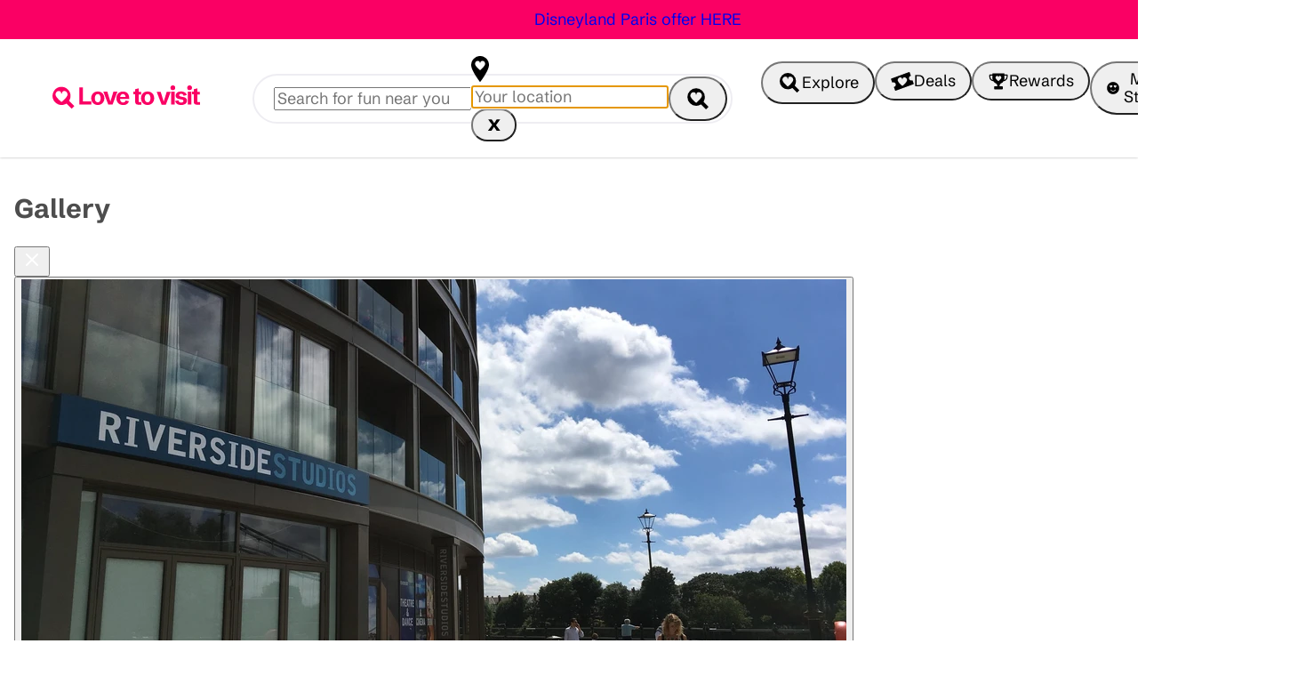

--- FILE ---
content_type: text/html; charset=utf-8
request_url: https://www.lovetovisit.com/uk-attractions/riverside-studios
body_size: 30176
content:
<!doctype html>
<html class="no-js" lang="en">
<head>
	<!-- Start Header Content -->
<meta charset="UTF-8">
<meta name="config" content="{&#xD;&#xA;  &quot;apiExternal&quot;: &quot;https://api.lovetovisit.com/&quot;,&#xD;&#xA;  &quot;apiInternal&quot;: &quot;https://azapp-api-live.azurewebsites.net/&quot;,&#xD;&#xA;  &quot;headlessModeRedirect&quot;: &quot;https://www.lovetovisit.com&quot;,&#xD;&#xA;  &quot;media&quot;: &quot;https://images.lovetovisit.com&quot;,&#xD;&#xA;  &quot;partner&quot;: &quot;https://partner.lovetovisit.com/&quot;,&#xD;&#xA;  &quot;static&quot;: &quot;https://static.lovetovisit.com&quot;,&#xD;&#xA;  &quot;umbracoApi&quot;: &quot;https://www.lovetovisit.com/umbraco/api&quot;,&#xD;&#xA;  &quot;whiteLabel&quot;: &quot;https://whitelabel-uat.lovetovisit.com&quot;&#xD;&#xA;}" />
<meta name="copyright" content="Copyright &#xA9; 2026 The Social Commerce Platform Ltd." />
<meta name="description" content="Come see a theatre like no other with a cinema, 2 performance studios with a restaurant, bar and caf&#xE9;. ">
<meta name="robots" content="index,follow">
<meta name="theme-color" content="#fa0064" />
<meta name="viewport" content="width=device-width, initial-scale=1, maximum-scale=1, viewport-fit=cover" />
<meta name="google-adsense-account" content="ca-pub-4796882773392967">

<meta property="og:title" content="Riverside Studios" />
<meta property="og:type" content="website" />
<meta property="og:image" content="https://images.lovetovisit.com/hmzbf5jq/riverside-studios.jpg" />
<meta property="og:url" content="https://www.lovetovisit.com/uk-attractions/riverside-studios" />
<meta property="og:description" content="A venue that has it all, from theatre to film and yoga to comedy. There&#x27;s always something right for you at Riverside Studios.&#xA;" />
<meta property="og:site_name" content="lovetovisit.com" />

<meta name="twitter:card" content="summary" />
<meta name="twitter:site" content="@lovetovisituk" />
<meta name="twitter:title" content="Riverside Studios" />
<meta name="twitter:image" content="https://images.lovetovisit.com/hmzbf5jq/riverside-studios.jpg" />
<meta name="twitter:image:alt" content="View of Riverside Studios building and entrance" />

<meta name="facebook-domain-verification" content="wy9xsp8f300fejckfsj9vhrchqrm3i" />

<title>Riverside Studios</title>

<link rel="canonical" href="https://www.lovetovisit.com/uk-attractions/riverside-studios" />
<link rel="preconnect" crossorigin href="https://static.lovetovisit.com/" />
<link rel="preconnect" crossorigin href="https://fonts.gstatic.com" />
<link rel="preload" as="font" type="font/woff2" crossOrigin="anonymous" href="https://static.lovetovisit.com/assets/fonts/schibsted-grotesk/schibsted-grotesk-v3-latin-regular.woff2" />
<link rel="preload" as="font" type="font/woff2" crossOrigin="anonymous" href="https://static.lovetovisit.com/assets/fonts/schibsted-grotesk/schibsted-grotesk-v3-latin-700.woff2" />
<link rel="preload" as="font" type="font/woff2" crossOrigin="anonymous" href="https://static.lovetovisit.com/assets/fonts/bricolage-grotesque/BricolageGrotesque12ptCondensed-ExtraBold.woff2" />
<link rel="stylesheet" href="https://static.lovetovisit.com/css/normalize.css?v=12202">
<link rel="stylesheet" href="https://static.lovetovisit.com/css/global.css?v=12202">
<link rel="stylesheet" href="https://static.lovetovisit.com/css/btn.css?v=12202">
<link rel="stylesheet" href="https://static.lovetovisit.com/css/main.css?v=12202">
<link rel="stylesheet" href="https://static.lovetovisit.com/css/content.css?v=12202">
<link rel="stylesheet" href="/css/accordion.css?v=12202">
<link rel="stylesheet" href="/css/footer.css?v=12202" />
<link rel="stylesheet" href="/css/super-footer.css?v=12202" />
<link rel="manifest" crossorigin="use-credentials" href="/manifest.json" />

<link rel="apple-touch-icon" sizes="180x180" href="/fav-icons/apple-touch-icon.png">
<link rel="icon" type="image/png" sizes="32x32" href="/fav-icons/favicon-32x32.png">
<link rel="icon" type="image/png" sizes="16x16" href="/fav-icons/favicon-16x16.png">
<meta name="apple-mobile-web-app-title" content="LTV" />
<link rel="icon" href="/fav-icons/favicon.ico" />
<link rel="apple-touch-icon" href="/icons/maskable_icon_x192.png">
<!-- REACT DEVELOPER TAG -->

<!-- FE Assets -->
<link href="/react/home/build/static/css/main.4b9f7dddc92b34862aee.css" rel="stylesheet" /><script defer src="/react/home/build/static/js/main.9daf6a75c1f909f926bc.js"></script>
<script>window.dataLayer = window.dataLayer || [];</script>

	<script type="text/javascript">
	(function (w, d, s, l, i) {
		w[l] = w[l] || []; w[l].push({
			'gtm.start':
				new Date().getTime(), event: 'gtm.js'
		}); var f = d.getElementsByTagName(s)[0],
			j = d.createElement(s), dl = l != 'dataLayer' ? '&l=' + l : ''; j.async = true; j.src =
				'https://metrics.lovetovisit.com/gtm.js?id=' + i + dl; f.parentNode.insertBefore(j, f);

	})(window, document, 'script', 'dataLayer', 'GTM-TRVMBDQ');
	</script>

<script type="text/javascript">!function(T,l,y){var S=T.location,k="script",D="instrumentationKey",C="ingestionendpoint",I="disableExceptionTracking",E="ai.device.",b="toLowerCase",w="crossOrigin",N="POST",e="appInsightsSDK",t=y.name||"appInsights";(y.name||T[e])&&(T[e]=t);var n=T[t]||function(d){var g=!1,f=!1,m={initialize:!0,queue:[],sv:"5",version:2,config:d};function v(e,t){var n={},a="Browser";return n[E+"id"]=a[b](),n[E+"type"]=a,n["ai.operation.name"]=S&&S.pathname||"_unknown_",n["ai.internal.sdkVersion"]="javascript:snippet_"+(m.sv||m.version),{time:function(){var e=new Date;function t(e){var t=""+e;return 1===t.length&&(t="0"+t),t}return e.getUTCFullYear()+"-"+t(1+e.getUTCMonth())+"-"+t(e.getUTCDate())+"T"+t(e.getUTCHours())+":"+t(e.getUTCMinutes())+":"+t(e.getUTCSeconds())+"."+((e.getUTCMilliseconds()/1e3).toFixed(3)+"").slice(2,5)+"Z"}(),iKey:e,name:"Microsoft.ApplicationInsights."+e.replace(/-/g,"")+"."+t,sampleRate:100,tags:n,data:{baseData:{ver:2}}}}var h=d.url||y.src;if(h){function a(e){var t,n,a,i,r,o,s,c,u,p,l;g=!0,m.queue=[],f||(f=!0,t=h,s=function(){var e={},t=d.connectionString;if(t)for(var n=t.split(";"),a=0;a<n.length;a++){var i=n[a].split("=");2===i.length&&(e[i[0][b]()]=i[1])}if(!e[C]){var r=e.endpointsuffix,o=r?e.location:null;e[C]="https://"+(o?o+".":"")+"dc."+(r||"services.visualstudio.com")}return e}(),c=s[D]||d[D]||"",u=s[C],p=u?u+"/v2/track":d.endpointUrl,(l=[]).push((n="SDK LOAD Failure: Failed to load Application Insights SDK script (See stack for details)",a=t,i=p,(o=(r=v(c,"Exception")).data).baseType="ExceptionData",o.baseData.exceptions=[{typeName:"SDKLoadFailed",message:n.replace(/\./g,"-"),hasFullStack:!1,stack:n+"\nSnippet failed to load ["+a+"] -- Telemetry is disabled\nHelp Link: https://go.microsoft.com/fwlink/?linkid=2128109\nHost: "+(S&&S.pathname||"_unknown_")+"\nEndpoint: "+i,parsedStack:[]}],r)),l.push(function(e,t,n,a){var i=v(c,"Message"),r=i.data;r.baseType="MessageData";var o=r.baseData;return o.message='AI (Internal): 99 message:"'+("SDK LOAD Failure: Failed to load Application Insights SDK script (See stack for details) ("+n+")").replace(/\"/g,"")+'"',o.properties={endpoint:a},i}(0,0,t,p)),function(e,t){if(JSON){var n=T.fetch;if(n&&!y.useXhr)n(t,{method:N,body:JSON.stringify(e),mode:"cors"});else if(XMLHttpRequest){var a=new XMLHttpRequest;a.open(N,t),a.setRequestHeader("Content-type","application/json"),a.send(JSON.stringify(e))}}}(l,p))}function i(e,t){f||setTimeout(function(){!t&&m.core||a()},500)}var e=function(){var n=l.createElement(k);n.src=h;var e=y[w];return!e&&""!==e||"undefined"==n[w]||(n[w]=e),n.onload=i,n.onerror=a,n.onreadystatechange=function(e,t){"loaded"!==n.readyState&&"complete"!==n.readyState||i(0,t)},n}();y.ld<0?l.getElementsByTagName("head")[0].appendChild(e):setTimeout(function(){l.getElementsByTagName(k)[0].parentNode.appendChild(e)},y.ld||0)}try{m.cookie=l.cookie}catch(p){}function t(e){for(;e.length;)!function(t){m[t]=function(){var e=arguments;g||m.queue.push(function(){m[t].apply(m,e)})}}(e.pop())}var n="track",r="TrackPage",o="TrackEvent";t([n+"Event",n+"PageView",n+"Exception",n+"Trace",n+"DependencyData",n+"Metric",n+"PageViewPerformance","start"+r,"stop"+r,"start"+o,"stop"+o,"addTelemetryInitializer","setAuthenticatedUserContext","clearAuthenticatedUserContext","flush"]),m.SeverityLevel={Verbose:0,Information:1,Warning:2,Error:3,Critical:4};var s=(d.extensionConfig||{}).ApplicationInsightsAnalytics||{};if(!0!==d[I]&&!0!==s[I]){var c="onerror";t(["_"+c]);var u=T[c];T[c]=function(e,t,n,a,i){var r=u&&u(e,t,n,a,i);return!0!==r&&m["_"+c]({message:e,url:t,lineNumber:n,columnNumber:a,error:i}),r},d.autoExceptionInstrumented=!0}return m}(y.cfg);function a(){y.onInit&&y.onInit(n)}(T[t]=n).queue&&0===n.queue.length?(n.queue.push(a),n.trackPageView({})):a()}(window,document,{
src: "https://js.monitor.azure.com/scripts/b/ai.2.min.js", // The SDK URL Source
crossOrigin: "anonymous", 
cfg: { // Application Insights Configuration
    connectionString: 'InstrumentationKey=d69ed264-511f-4bfc-9ef9-3fbcecd99e3e;IngestionEndpoint=https://uksouth-1.in.applicationinsights.azure.com/;LiveEndpoint=https://uksouth.livediagnostics.monitor.azure.com/'
}});</script>
<!-- <script type="text/javascript" src="//widget.trustpilot.com/bootstrap/v5/tp.widget.bootstrap.min.js" async></script> -->
<!-- End Header Content -->

	
	
		<link rel="stylesheet" href="/css/ticketing-theme.css?v=12202">
		<link rel="stylesheet" href="/css/tickets-tile.css?v=12202">
	
	
</head>
<body id="page--attraction" class="" style="">
	
<!-- Start Body Content -->
<noscript>
	<iframe src="https://metrics.lovetovisit.com/ns.html?id=GTM-TRVMBDQ"
			height="0" width="0" style="display:none; visibility:hidden"></iframe>
</noscript>
<!-- Global SVGs -->
<svg style="display: none;" xmlns="http://www.w3.org/2000/svg" xmlns:xlink="http://www.w3.org/1999/xlink">
    <symbol id="account" viewBox="0 0 42 40">
    <path d="M25 5.9524c6.5748 0 11.9048 5.33 11.9048 11.9047 0 3.0696-1.1618 5.8678-3.0695 7.979 6.579 3.1965 11.1653 9.8534 11.3939
17.604l.0089.6075H4.7619c0-8.0096 4.653-14.9324 11.4033-18.213-1.9082-2.1097-3.07-4.908-3.07-7.9775 0-6.5748 5.33-11.9047 11.9048-11.9047zm0
23.8095c-5.738 0-10.686 3.383-12.958 8.2632l-.0325.0701h25.9786l-.0301-.07c-2.201-4.7278-6.9133-8.0504-12.4224-8.2534L25 29.7619zm0-17.8571c-3.2874
0-5.9524 2.665-5.9524 5.9523 0 3.2875 2.665 5.9524 5.9524 5.9524s5.9524-2.665 5.9524-5.9524-2.665-5.9523-5.9524-5.9523z"
          transform="translate(-4 -5)" />
</symbol>
    <symbol viewBox="0 0 24 26" id="svg-arrow-right" xmlns="http://www.w3.org/2000/svg" fill="none">
    <path d="m10 8 5.087 5.087L10 18.174" stroke-width="2" stroke-linecap="round" stroke-linejoin="round"></path>
</symbol>
    <symbol fill="none" viewBox="0 0 24 24" id="svg-arrow-simple-left" xmlns="http://www.w3.org/2000/svg">
<path d="m12 19-7-7 7-7M19 12H5" stroke="#fff" stroke-width="2" stroke-linecap="round" stroke-linejoin="round"/>
</symbol>
    <symbol id="back" viewBox="0 0 21 21">
    <path d="M5.5,11l7.8-7.8c0.4-0.4,1-0.4,1.4,0l0.7,0.7c0.4,0.4,0.4,1,0,1.4l-3.5,3.5
			c-1.2,1.2-1.2,3.1,0,4.2c0,0,0,0,0,0l3.5,3.5c0.4,0.4,0.4,1,0,1.4c0,0,0,0,0,0l-0.7,0.7c-0.4,0.4-1,0.4-1.4,0L5.5,11L5.5,11z" />
</symbol>
    <symbol id="basket" viewBox="0 0 43 40">
    <path d="M25.5952 5.9524c6.5749 0 11.9048 5.33 11.9048 11.9047h8.9286V32.143c0 6.5748-5.33 11.9047-11.9048 11.9047H16.6667c-6.5749
0-11.9048-5.33-11.9048-11.9047V17.857h8.9286c0-6.5748 5.33-11.9047 11.9047-11.9047zm14.881 17.8571h-29.762v8.3334c0 3.1559 2.4561 5.7381 5.5611
5.9397l.3914.0126h17.8571c3.156 0 5.7382-2.456 5.9397-5.561l.0127-.3913v-8.3334zm-14.881-11.9047c-3.1559 0-5.7381 2.456-5.9397 5.561l-.0126.3913h11.9047l-.0126-.3913c-.2016-3.105-2.7838-5.561-5.9398-5.561z"
          transform="translate(-4 -5)" />
</symbol>
    <symbol id="svg-burger" viewBox="0 0 24 24">
    <path d="M4 6H20M4 12H20M4 18H20" stroke-width="3" stroke-linecap="round" stroke="var(--btn-fill-color)"></path>
</symbol>
    <symbol fill="none" viewBox="0 0 32 32" id="calendar" xmlns="http://www.w3.org/2000/svg">
    <path
        d="M4 13.332h24V7.999a2.667 2.667 0 0 0-2.667-2.667H6.667A2.667 2.667 0 0 0 4 7.999v18.666a2.667 2.667 0 0 0 2.667 2.667H16M10.668 2.668v5.333M21.332 2.668v5.333"
        stroke="#FA0064" stroke-width="2" stroke-linecap="round" stroke-linejoin="round" />
    <path
        d="M30.001 21.84c.007 1.213-1.133 2.824-2.468 4.294-.735.81-1.53 1.576-2.225 2.21-1.085.99-1.93 1.656-1.93 1.656s-.877-.677-1.996-1.68a33.596 33.596 0 0 1-2.243-2.19c-1.332-1.444-2.465-3.022-2.471-4.221-.01-1.744 1.345-3.866 3.613-3.878h.015c1.293 0 2.097.763 2.549 1.416l.274 1.505h.443l.29-1.587c.456-.642 1.244-1.359 2.495-1.365h.018c2.257 0 3.627 2.102 3.636 3.84Z"
        fill="#FA0064" />
</symbol>
    <symbol fill="none" viewBox="0 0 32 32" id="svg-clock" xmlns="http://www.w3.org/2000/svg">
    <path d="M16 31c8.284 0 15-6.716 15-15 0-8.284-6.716-15-15-15C7.716 1 1 7.716 1 16c0 8.284 6.716 15 15 15Z"
          stroke="#FA0064" stroke-width="2" stroke-linecap="round" stroke-linejoin="round" />
    <path d="M15.996 8v8l5.333 2.667" stroke="#FA0064" stroke-width="2" stroke-linecap="round"
          stroke-linejoin="round" />
    <path
        d="M17.617 12.832c1.546 0 2.433 1.384 2.44 2.488v.001l-.01.172c-.042.402-.234.804-.457 1.16-.264.42-.618.845-.985 1.238-.405.435-.841.843-1.22 1.178v.001a23.555 23.555 0 0 1-.972.815l-.061.049-.017.012-.005.003-.002.002-.3.23-.304-.227h-.002l-.005-.005a1.181 1.181 0 0 1-.017-.013c-.015-.01-.037-.028-.064-.05-.055-.042-.135-.103-.233-.18a24.225 24.225 0 0 1-.344-.282l-.428-.363c-.287-.25-.606-.541-.92-.852l-.31-.317a8.45 8.45 0 0 1-.983-1.217c-.224-.35-.416-.745-.462-1.143l-.01-.17c-.007-1.108.87-2.505 2.423-2.513h.012c.77 0 1.29.38 1.61.747.317-.372.838-.76 1.614-.764h.012Z"
        fill="#FA0064" stroke="#fff" />
</symbol>
    <symbol viewBox="0 0 15 14" id="svg-close" xmlns="http://www.w3.org/2000/svg">
<path d="m.84 13.5 4.828-6.55L1.191.843h3.914L7.93 5.039 10.578.844h3.973L9.92 7.195 14.68 13.5h-4.032L7.707 9.094 4.789 13.5H.84Z" />
</symbol>
    <symbol id="closeFilter" viewBox="0 0 21 21">
    <circle cx="12" cy="12" r="10" stroke-width="2" fill="transparent" />
    <path stroke-width="3" fill="none" className="searchBar__closeSvgCross" d="M6.25,6.25,17.75,17.75" />
    <path stroke-width="3" fill="none" d="M6.25,17.75,17.75,6.25" />
</symbol>
    <symbol fill="none" viewBox="0 0 24 24" id="svg-envelop" xmlns="http://www.w3.org/2000/svg">
<g clip-path="url(#aa)" stroke="var(--btn-color)" stroke-width="1.5" stroke-linecap="round" stroke-linejoin="round">
<path d="M5.6 5.6h12.8c.88 0 1.6.72 1.6 1.6v9.6c0 .88-.72 1.6-1.6 1.6H5.6c-.88 0-1.6-.72-1.6-1.6V7.2c0-.88.72-1.6 1.6-1.6Z"/>
<path d="m20 7.2-8 5.6-8-5.6"/>
</g>
<defs>
<clipPath id="aa">
<path transform="translate(3.2 4.8)" d="M0 0h17.6v14.4H0z"/>
</clipPath>
</defs>
</symbol>
    <symbol fill="none" viewBox="0 0 43 45" id="svg-envelope-open" xmlns="http://www.w3.org/2000/svg">
<path d="M41.068 21.495 21.63 30.37l-.397.179-.403-.179-19.437-8.876a.799.799 0 0 0-1.126.737v21.091c0 .447.359.81.8.81h40.33c.442 0 .8-.363.8-.81V22.232a.799.799 0 0 0-1.125-.737h-.005Z" fill="var(--svg-fill, --color-spanish-gray)"/>
<path d="m1.77 19.079 5.026 2.378 4.733 2.16h.171c-1.059-1.568-1.765-3.092-1.776-4.37-.006-2.86 1.992-6.298 5.39-6.761l.745-.056c3.845-.017 5.153 4.098 5.153 4.098s1.286-4.126 5.137-4.148c3.845-.017 6.173 3.69 6.184 6.755 0 .48-.099.999-.276 1.546l-.855 1.854c-.204.362-.43.725-.678 1.094h.176l4.767-2.178-.01-.039 5.025-2.339a1.12 1.12 0 0 0 .282-1.837l-18.3-15.849a2.188 2.188 0 0 0-2.87 0l-18.3 15.855c-.58.536-.436 1.502.275 1.837Z" fill="var(--svg-fill, --color-spanish-gray)"/>
</symbol>
    <symbol id="svg-error-icon" fill="none" viewBox="0 0 24 24" xmlns="http://www.w3.org/2000/svg">
    <rect width="24" height="24" rx="12" fill="#FF6858" fill-opacity=".8" />
    <path d="M17 7 7 17M7 7l10 10" stroke="#631006" stroke-width="2" stroke-linecap="round" stroke-linejoin="round" />
</symbol>
    <symbol fill="none" viewBox="0 0 57 78" id="svg-exclamation" xmlns="http://www.w3.org/2000/svg">
    <g clip-path="url(#aa)" fill="#FFA710">
        <path
            d="M31.629 63.45c.429 1.393-.338 3.633-1.376 5.779a38.4 38.4 0 0 1-1.827 3.304c-.92 1.515-1.677 2.585-1.677 2.585s-1.268-.462-2.919-1.218a34.843 34.843 0 0 1-3.392-1.735c-2.071-1.194-3.952-2.602-4.379-3.975-.63-1.985.204-4.913 2.856-5.703 1.503-.46 2.722.136 3.465.726l.849 1.64.523-.148-.235-1.927c.325-.89.992-1.992 2.452-2.445 2.631-.788 4.986 1.137 5.596 3.125l.064-.008Z" />
        <path fill-rule="evenodd" clip-rule="evenodd"
              d="M25.114 47.6c.646 3.173-1.428 6.231-4.519 7.16-3.383 1.006-6.527-.461-8.15-3.665L3.106 29.463c-1.447-3.544.416-7.448 4.093-8.532l5.241-1.573c3.718-1.11 7.702 1.041 8.286 5.137l4.386 23.084.003.02Z" />
        <path
            d="M50.994 50.492c.176 1.446-.957 3.518-2.364 5.475a45.533 45.533 0 0 1-2.367 2.966 52.878 52.878 0 0 1-2.107 2.254s-1.163-.667-2.652-1.697c-.944-.65-2.035-1.432-3.045-2.266-1.83-1.52-3.424-3.24-3.619-4.662-.252-2.074 1.061-4.805 3.812-5.14 1.557-.19 2.648.592 3.297 1.3l.557 1.74.534-.066.112-1.927c.46-.842 1.318-1.797 2.83-2.002l.021-.002c2.73-.332 4.697 1.959 4.97 4.03l.021-.003Z" />
        <path fill-rule="evenodd" clip-rule="evenodd"
              d="M47.36 33.757c.091 3.24-2.508 5.895-5.707 6.284-3.498.425-6.359-1.566-7.381-4.991l-5.4-22.876a6.382 6.382 0 0 1 5.511-7.727l5.439-.661c3.84-.467 7.401 2.31 7.258 6.473l.28 23.498Z" />
    </g>
    <defs>
        <clipPath id="aa">
            <path fill="#fff" transform="rotate(-6.929 48.421 2.932)" d="M0 0h48.6v72H0z" />
        </clipPath>
    </defs>
</symbol>
    <symbol fill="none" viewBox="0 0 14 26" id="svg-facebook" xmlns="http://www.w3.org/2000/svg">
<path fill-rule="evenodd" clip-rule="evenodd" d="M4.138 26V14.14H0V9.518h4.138V6.11C4.138 2.154 6.644 0 10.303 0 12.055 0 13.56.126 14 .182v4.134l-2.537.001c-1.99 0-2.375.911-2.375 2.25v2.951h4.745l-.618 4.621H9.088V26" fill="#fff"/>
</symbol>
    <symbol id="facilities" x="0" y="0" viewBox="0 0 32 32">
    <path style="fill: none; stroke-width: 2" d="m9.4 6.3-.7-2.1c-.2-.5-.1-.8.5-1l2.2-.9c.5-.2.8-.2 1.1.3l.9 1.7c.7 1.7 4.3 1.7 5-.1.2-.6.6-1.1.9-1.7.2
-.4.4-.5.8-.3l2.6 1c.4.2.5.4.4.8-.2.6-.3 1.3-.6 1.9-.7 1.8 1.8 4.1 3.5 3.6l2-.6c.4-.1.7 0 .8.4l1.1 2.5c.2.4.1.6-.3.8l-1.7.9c-.9.5-1.3 1.2-1.3 2.1 0 1.2.1
2.2 1.3 2.9l1.8.9c.4.2.5.4.3.8l-1 2.4c-.2.4-.4.5-.8.4l-1.8-.5c-1-.3-1.8-.1-2.5.6-.9.8-1.4 1.7-1 2.9l.6 1.9c.1.3 0 .5-.3.7l-2.6 1.1c-.3.1-.6.1-.8-.3l-1-1.8c
-.7-1.7-4.3-1.7-5.1 0l-.9 1.7c-.2.4-.4.4-.8.3l-2.6-1c-.4-.2-.5-.4-.4-.8l.5-1.7c.8-1.9-1.8-4.3-3.6-3.6l-1.7.5c-.4.1-.7.1-.9-.4l-1.1-2.5c-.2-.4-.1-.6.3-.8l1.7
-.9c.9-.5 1.3-1.2 1.4-2.2 0-1.2-.2-2.3-1.3-2.9l-1.8-.9c-.4-.2-.4-.4-.3-.8l1-2.5c.2-.4.4-.5.8-.4l1.9.6c1.6.8 3.6-1.3 3.5-3z" />
    <path style="fill: none; stroke-width: 2" d="M16 23.1a7.1 7.1 0 0 0 .1-14.2 7 7 0 0 0-7.1 7 7 7 0 0 0 7 7.2z" />
    <path d="M18.8 20a3.5 3.5 0 0 0-5.5-.1"
          style="fill:none;stroke-width:2;stroke-linecap:round;stroke-miterlimit:10" />
    <circle style="fill: none; stroke-width: 2" cx="16" cy="14.2" r="1.9" />
</symbol>
    <symbol fill="none" viewBox="0 0 20 18" id="svg-filter-icon" xmlns="http://www.w3.org/2000/svg">
    <g clip-path="url(#aa)" fill="#4D4D4D">
        <path
            d="M18.028 14.154H3.48c-.535 0-.972-.46-.972-1.024 0-.564.437-1.025.972-1.025h14.548c.534 0 .972.461.972 1.025 0 .563-.438 1.024-.972 1.024ZM16.52 5.06H1.972C1.437 5.06 1 4.6 1 4.037c0-.563.437-1.024.972-1.024H16.52c.534 0 .972.46.972 1.024 0 .564-.438 1.025-.972 1.025Z" />
        <path
            d="M19.515 2.653c0 .83-.719 1.947-1.574 2.95a22.907 22.907 0 0 1-1.42 1.517c-.69.676-1.233 1.137-1.233 1.137s-.564-.46-1.273-1.157a20.35 20.35 0 0 1-1.429-1.506c-.855-.994-1.574-2.08-1.574-2.9 0-1.198.855-2.663 2.303-2.663h.01c.826 0 1.34.522 1.623.973l.175 1.035h.281L15.59.943C15.88.502 16.386.01 17.183 0h.01c1.438 0 2.312 1.445 2.322 2.643v.01ZM9.513 11.4c0 .83-.719 1.946-1.574 2.95a25.76 25.76 0 0 1-2.653 2.653s-.564-.46-1.273-1.157c-.447-.43-.962-.953-1.429-1.506C1.73 13.356 1 12.27 1 11.44c0-1.198.855-2.663 2.303-2.663h.01c.826 0 1.341.522 1.623.973l.175 1.035h.282l.184-1.096c.292-.44.797-.933 1.594-.943h.01c1.438 0 2.313 1.445 2.322 2.643l.01.01Z" />
    </g>
    <defs>
        <clipPath id="aa">
            <path fill="#fff" d="M0 0h20v18H0z" />
        </clipPath>
    </defs>
</symbol>
    <symbol fill="none" viewBox="-1 0 100 16" id="svg-five-stars" xmlns="http://www.w3.org/2000/svg">
<path d="M6.668 1.216a.383.383 0 0 1 .137-.157.358.358 0 0 1 .391 0 .383.383 0 0 1 .137.157L8.95 4.651c.106.226.264.422.458.57.195.148.42.245.658.282l3.616.555c.069.01.133.04.186.087a.407.407 0 0 1 .02.576l-2.615 2.67a1.572 1.572 0 0 0-.376.635 1.63 1.63 0 0 0-.052.744l.618 3.773a.407.407 0 0 1-.022.214.387.387 0 0 1-.126.169.36.36 0 0 1-.392.028l-3.232-1.782a1.43 1.43 0 0 0-1.381 0l-3.232 1.782a.357.357 0 0 1-.392-.029.388.388 0 0 1-.125-.169.407.407 0 0 1-.022-.213l.617-3.772a1.63 1.63 0 0 0-.052-.745 1.571 1.571 0 0 0-.376-.634L.113 6.722a.407.407 0 0 1 .02-.578.363.363 0 0 1 .186-.087l3.615-.554c.238-.037.465-.133.66-.282.194-.148.351-.344.458-.57l1.616-3.435ZM27.668 1.216a.382.382 0 0 1 .137-.157.358.358 0 0 1 .391 0 .384.384 0 0 1 .137.157l1.617 3.435c.107.226.264.422.458.57.195.148.42.245.658.282l3.616.555c.069.01.133.04.186.087a.407.407 0 0 1 .02.576l-2.615 2.67a1.572 1.572 0 0 0-.376.635 1.63 1.63 0 0 0-.052.744l.618 3.773a.407.407 0 0 1-.022.214.387.387 0 0 1-.126.169.36.36 0 0 1-.392.028l-3.232-1.782a1.43 1.43 0 0 0-1.381 0l-3.232 1.782a.357.357 0 0 1-.392-.029.388.388 0 0 1-.125-.169.407.407 0 0 1-.022-.213l.617-3.772c.04-.25.023-.505-.051-.745a1.571 1.571 0 0 0-.377-.634l-2.615-2.67a.408.408 0 0 1 .02-.578.363.363 0 0 1 .186-.087l3.615-.554c.238-.037.464-.133.66-.282.194-.148.351-.344.458-.57l1.616-3.435ZM48.668 1.216a.382.382 0 0 1 .137-.157.358.358 0 0 1 .391 0 .384.384 0 0 1 .137.157l1.617 3.435c.106.226.264.422.458.57.195.148.42.245.658.282l3.616.555c.069.01.133.04.186.087a.407.407 0 0 1 .02.576l-2.615 2.67a1.572 1.572 0 0 0-.376.635 1.63 1.63 0 0 0-.052.744l.618 3.773a.407.407 0 0 1-.022.214.387.387 0 0 1-.126.169.36.36 0 0 1-.392.028l-3.232-1.782a1.43 1.43 0 0 0-1.381 0l-3.232 1.782a.357.357 0 0 1-.392-.029.388.388 0 0 1-.125-.169.407.407 0 0 1-.022-.213l.617-3.772c.04-.25.023-.505-.051-.745a1.571 1.571 0 0 0-.377-.634l-2.615-2.67a.408.408 0 0 1 .02-.578.363.363 0 0 1 .186-.087l3.615-.554c.238-.037.465-.133.66-.282.194-.148.351-.344.458-.57l1.616-3.435ZM69.668 1.216a.382.382 0 0 1 .137-.157.358.358 0 0 1 .391 0 .384.384 0 0 1 .137.157l1.617 3.435c.106.226.264.422.458.57.195.148.42.245.658.282l3.616.555c.069.01.133.04.186.087a.407.407 0 0 1 .02.576l-2.615 2.67a1.572 1.572 0 0 0-.376.635 1.63 1.63 0 0 0-.052.744l.618 3.773a.407.407 0 0 1-.022.214.387.387 0 0 1-.126.169.36.36 0 0 1-.392.028l-3.232-1.782a1.43 1.43 0 0 0-1.381 0l-3.232 1.782a.357.357 0 0 1-.392-.029.388.388 0 0 1-.125-.169.407.407 0 0 1-.022-.213l.617-3.772c.04-.25.023-.505-.052-.745a1.571 1.571 0 0 0-.376-.634l-2.615-2.67a.408.408 0 0 1 .02-.578.363.363 0 0 1 .186-.087l3.615-.554c.238-.037.465-.133.66-.282.194-.148.351-.344.458-.57l1.616-3.435ZM90.668 1.216a.382.382 0 0 1 .137-.157.358.358 0 0 1 .391 0 .384.384 0 0 1 .137.157l1.617 3.435c.106.226.264.422.458.57.195.148.42.245.658.282l3.616.555c.069.01.133.04.186.087a.407.407 0 0 1 .02.576l-2.615 2.67a1.572 1.572 0 0 0-.376.635 1.63 1.63 0 0 0-.052.744l.618 3.773a.407.407 0 0 1-.022.214.387.387 0 0 1-.126.169.36.36 0 0 1-.392.028l-3.232-1.782a1.43 1.43 0 0 0-1.381 0l-3.232 1.782a.357.357 0 0 1-.392-.029.388.388 0 0 1-.125-.169.407.407 0 0 1-.022-.213l.617-3.772c.04-.25.023-.505-.052-.745a1.571 1.571 0 0 0-.376-.634l-2.615-2.67a.408.408 0 0 1 .02-.578.363.363 0 0 1 .186-.087l3.615-.554c.238-.037.465-.133.66-.282.194-.148.351-.344.458-.57l1.616-3.435Z" stroke="#4D4D4D" stroke-linecap="round" stroke-linejoin="round"/>
</symbol>
    <symbol fill="none" viewBox="0 0 36 36" id="svg-forward" xmlns="http://www.w3.org/2000/svg">
    <g clip-path="url(#clip0_3202_13248)" stroke-width="2" stroke-linecap="round"
       stroke-linejoin="round">
        <path d="M22 18.5 15 12M15 25l7-6.5" />
    </g>
</symbol>
    <symbol id="svg-forward-old" viewBox="0 0 21 21">
    <path d="M16.5,11l-7.8,7.8c-0.4,0.4-1,0.4-1.4,0l-0.7-0.7c-0.4-0.4-0.4-1,0-1.4l3.5-3.5
			c1.2-1.2,1.2-3.1,0-4.2c0,0,0,0,0,0L6.6,5.3c-0.4-0.4-0.4-1,0-1.4c0,0,0,0,0,0l0.7-0.7c0.4-0.4,1-0.4,1.4,0L16.5,11L16.5,11z" />
</symbol>
    <symbol fill="none" viewBox="0 0 46 43" id="svg-gift" xmlns="http://www.w3.org/2000/svg">
<g clip-path="url(#aa)" fill="var(--svg-fill, --color-spanish-gray)">
<path d="M2.997 41.739c0 .694.601 1.261 1.335 1.261h15.663V19.488H2.997v22.25ZM26.004 43h15.663c.734 0 1.335-.568 1.335-1.262v-22.25H26.004V43ZM44.665 8.189H33.18c.247-.644.388-1.243.388-1.798C33.549 3.306 30.985 0 27.166 0c-1.656.006-3.091.669-4.186 1.924C21.878.707 20.416.044 18.767.044c-1.836.006-3.512.789-4.713 2.19-1.035 1.21-1.623 2.762-1.616 4.258 0 .523.134 1.091.367 1.69H1.335C.601 8.182 0 8.75 0 9.444v5.943c0 .694.6 1.262 1.335 1.262h43.33c.734 0 1.335-.568 1.335-1.262V9.444c0-.694-.6-1.262-1.335-1.262v.007Zm-29.556-1.71c0-.915.373-1.905 1.021-2.662.487-.568 1.342-1.25 2.67-1.256.895 0 1.656.379 2.27 1.136l.448 2.378c.04.227.247.391.494.391h2.01a.5.5 0 0 0 .494-.39l.467-2.48c.6-.72 1.328-1.073 2.223-1.079 2.37 0 3.692 2.297 3.699 3.88 0 .265-.087.833-.641 1.779H15.736c-.527-.902-.62-1.445-.62-1.703l-.007.006Z"/>
</g>
<defs>
<clipPath id="aa">
<path fill="#fff" d="M0 0h46v43H0z"/>
</clipPath>
</defs>
</symbol>
    <symbol viewBox="0 0 28 6" id="svg-hearts-icon" xmlns="http://www.w3.org/2000/svg">
    <path
        d="M13.708 1.18S13.31.01 12.142.015c-1.166.006-1.861 1.068-1.857 1.938C10.295 3.415 13.737 6 13.737 6s3.414-2.619 3.405-4.08c-.004-.873-.712-1.926-1.88-1.92-1.166.006-1.554 1.18-1.554 1.18ZM3.423 1.18S3.024.01 1.857.015C.69.02-.004 1.083 0 1.953.009 3.415 3.452 6 3.452 6s3.414-2.619 3.405-4.08C6.853 1.047 6.144-.006 4.977 0 3.811.006 3.423 1.18 3.423 1.18ZM23.993 1.18S23.595.01 22.428.015C21.26.02 20.566 1.083 20.57 1.953 20.58 3.415 24.022 6 24.022 6s3.414-2.619 3.405-4.08c-.004-.873-.712-1.926-1.88-1.92-1.166.006-1.554 1.18-1.554 1.18Z" />
</symbol>
    <symbol id="svg-info" viewBox="0 0 50 50">
    <path style="stroke: none;"
          d="M21.4 13.7c0-.5.1-.9.3-1.4.2-.4.4-.8.8-1.2.3-.3.7-.6 1.1-.8.4-.2.9-.3 1.4-.3 1 0 1.9.4 2.6 1.1.7.7 1.1 1.5 1.1 2.5s-.4 1.8-1.1 2.5a3.53
3.53 0 0 1-4 .8c-.4-.2-.8-.4-1.1-.8-.3-.3-.6-.7-.8-1.2-.2-.3-.3-.7-.3-1.2zm.5 26.2V19.8H28v20.1h-6.1z" />
    <circle cx="25" cy="25" r="21" style="fill:none;stroke-width:6;stroke-miterlimit:10" stroke="var(--btn-fill-color)"/>
</symbol>
    <symbol id="infoAlt" viewBox="0 0 32 32">
    <circle style="fill:none;stroke-width:2;stroke-linecap:round;stroke-linejoin:round;stroke-miterlimit:10;" cx="16"
            cy="16" r="12.5" />
    <path style="stroke:none" d="M13.8,9.2c0-0.3,0.1-0.6,0.2-0.8c0.1-0.3,0.3-0.5,0.5-0.7c0.2-0.2,0.4-0.4,0.7-0.5C15.4,7,15.7,7,16,7
			c0.6,0,1.1,0.2,1.6,0.6C18,8,18.2,8.6,18.2,9.2c0,0.6-0.2,1.1-0.6,1.5c-0.4,0.4-0.9,0.6-1.6,0.6c-0.3,0-0.6-0.1-0.8-0.2
			c-0.3-0.1-0.5-0.3-0.7-0.5c-0.2-0.2-0.4-0.4-0.5-0.7C13.9,9.7,13.8,9.4,13.8,9.2z M14.1,25V12.9h3.7V25H14.1z" />
</symbol>
    <symbol fill="none" viewBox="0 0 30 30" id="svg-instagram" xmlns="http://www.w3.org/2000/svg">
<g clip-path="url(#aa)">
<path d="M20.063 15A5.041 5.041 0 0 0 15 9.937 5.041 5.041 0 0 0 9.937 15 5.041 5.041 0 0 0 15 20.063 5.041 5.041 0 0 0 20.063 15Zm2.625 0c0 4.313-3.375 7.688-7.688 7.688S7.312 19.313 7.312 15 10.688 7.312 15 7.312s7.688 3.375 7.688 7.688Zm2.062-8.063c0 1.125-.75 1.875-1.875 1.875S21 8.063 21 6.938c0-1.125.75-1.875 1.875-1.875S24.75 6 24.75 6.938ZM15 2.625c-2.25 0-6.938-.188-8.813.563-1.312.562-2.437 1.687-2.812 3-.75 1.875-.563 6.562-.563 8.812 0 2.25-.187 6.938.563 8.813.375 1.312 1.5 2.437 2.813 2.812 1.875.75 6.75.563 8.812.563 2.063 0 6.938.187 8.813-.563 1.312-.563 2.25-1.5 2.812-2.813.75-2.062.563-6.75.563-8.812 0-2.063.187-6.938-.563-8.813-.375-1.312-1.5-2.437-2.813-2.812-1.875-.938-6.562-.75-8.812-.75ZM30 15v6.188c0 2.25-.75 4.5-2.438 6.375C25.875 29.25 23.625 30 21.188 30H8.813c-2.25 0-4.5-.75-6.374-2.438A9.614 9.614 0 0 1 0 21.188V8.813c0-2.437.938-4.687 2.438-6.374C4.312.938 6.561 0 8.811 0h12.376c2.25 0 4.5.75 6.375 2.438A9.614 9.614 0 0 1 30 8.811V15Z" fill="#fff"/>
</g>
<defs>
<clipPath id="aa">
<path fill="#fff" d="M0 0h30v30H0z"/>
</clipPath>
</defs>
</symbol>
    <symbol viewBox="0 0 20 29" id="svg-location" xmlns="http://www.w3.org/2000/svg">
	<path d="M19.781 7.995a10.113 10.113 0 0 0-5.894-7.2 9.787 9.787 0 0 0-1.874-.59 9.933 9.933 0 0 0-9.08 2.753A10.138 10.138 0 0 0 .695 6.391 10.122 10.122 0 0 0 0 10.085c0 .557.073 1.174.217 1.848.048.224.105.457.17.694.085.316.185.646.3.983.152.452.33.925.532 1.417.404.985.91 2.047 1.515 3.189.303.57.63 1.16.983 1.769s.73 1.237 1.132 1.883a86.887 86.887 0 0 0 2.164 3.303c.27.393.528.762.77 1.107l.352.493c.225.314.433.599.617.85l.477.645c.133.177.239.316.312.411l.084.11.032.042a.446.446 0 0 0 .345.17.438.438 0 0 0 .345-.17l.031-.041c.02-.026.048-.064.085-.11l.311-.417a98.478 98.478 0 0 0 3.056-4.368c.063-.094.126-.192.189-.29.373-.57.752-1.163 1.133-1.779 1.207-1.948 2.19-3.722 2.948-5.314.252-.53.48-1.042.683-1.532.81-1.96 1.217-3.595 1.217-4.89 0-.717-.075-1.416-.215-2.091l-.004-.002Zm-9.746 7.956L10 15.923c-.363-.293-5.66-4.594-5.671-7.067-.009-1.528 1.143-3.39 3.073-3.4 1.17-.006 1.869.745 2.242 1.338l.17.969h.377l.18-1.026c.375-.588 1.055-1.3 2.19-1.307 1.93-.01 3.1 1.838 3.109 3.368.013 2.562-5.633 7.155-5.633 7.155l-.002-.002Z"/>
</symbol>
    <symbol id="locationAlt" viewBox="0 0 32 32">
    <path style="fill:none;stroke-width:2;stroke-miterlimit:10;" d="M26.2,12.6c0,2.1-0.7,4.2-2.1,6.1c-1.3,1.8-2.5,3.6-3.7,5.3c-1.2,1.8-2.5,3.5-3.7,5.3c-0.5,0.7-1,0.7-1.5,0
			c-2.4-3.5-4.9-7-7.3-10.5c-0.6-0.8-1.1-1.7-1.5-2.7c-0.6-1.4-0.8-2.9-0.7-4.5c0.3-3.5,2-6.2,5-8c1.4-0.9,2.9-1.3,4.5-1.4
			c4.6-0.3,8.8,2.5,10.4,6.8C26.1,10.1,26.2,11.3,26.2,12.6z" />
    <path style="fill:none;stroke-width:2;stroke-miterlimit:10;"
          d="M16,16.6c-2.5,0-4.5-2-4.5-4.5c0-2.6,2.2-4.5,4.5-4.4c2.4,0,4.4,2,4.4,4.5C20.4,14.6,18.5,16.5,16,16.6z" />
</symbol>
    <symbol viewBox="0 0 185 29" xml:space="preserve" id="svg-logo-ltv" xmlns="http://www.w3.org/2000/svg">
    <g fill="">
        <path
            d="M33.6 24.2V2.5h4.6v17.7h10.4v3.9h-15zM56.8 24.6c-1.6 0-3.1-.4-4.3-1.1-1.2-.7-2.2-1.7-2.9-3-.7-1.3-1.1-2.8-1.1-4.4 0-1.7.4-3.2 1.1-4.4.7-1.3 1.7-2.3 2.9-3 1.2-.7 2.7-1.1 4.3-1.1 1.6 0 3.1.4 4.3 1.1 1.2.7 2.2 1.7 2.9 3 .7 1.3 1.1 2.8 1.1 4.4s-.4 3.2-1.1 4.4c-.7 1.3-1.7 2.3-2.9 3s-2.7 1.1-4.3 1.1zm0-3.3c1.1 0 2-.5 2.6-1.4.6-.9 1-2.2 1-3.8 0-1.6-.3-2.9-1-3.8s-1.5-1.4-2.7-1.4c-1.1 0-2 .5-2.6 1.4-.6.9-1 2.2-1 3.8 0 1.6.3 2.9 1 3.8.7.9 1.6 1.4 2.7 1.4zM70 24.2 63.8 7.9h5l4 13.1h-.4l4-13.1h5l-6.1 16.2H70zM88.5 24.6c-1.6 0-3-.3-4.3-1-1.3-.7-2.3-1.7-3-3-.7-1.3-1.1-2.8-1.1-4.5 0-1.7.4-3.2 1.1-4.5.7-1.3 1.7-2.3 3-2.9 1.3-.7 2.7-1 4.3-1 .9 0 1.8.1 2.7.4.9.3 1.8.7 2.5 1.4.8.7 1.4 1.6 1.9 2.9.5 1.2.7 2.8.7 4.7H83v-2.6h9.3l-.5.8c-.1-1.1-.3-2-.6-2.6-.3-.7-.7-1.1-1.2-1.4-.5-.3-1-.5-1.7-.5-.8 0-1.5.2-2 .7-.5.5-.9 1.1-1.2 1.9-.3.8-.4 1.7-.4 2.8 0 1.6.3 2.9.9 3.8.6.9 1.5 1.4 2.8 1.4.8 0 1.5-.2 2.1-.6.6-.4 1-1.1 1.3-1.9l4.1 1c-.4 1.1-1 2-1.7 2.8-.8.7-1.7 1.2-2.7 1.6-.9.1-1.9.3-3 .3zM107.5 24.2c-1.2 0-2.1-.3-2.8-.9-.6-.6-1-1.4-1-2.5v-9.6h-2.3V7.9h2.3V4.8l4.5-1.1V8h3v3.3h-3v8.8c0 .3 0 .6.1.7.1.1.3.2.6.2h2.5v3.3h-3.9z" />
        <path
            d="M119.3 24.6c-1.6 0-3.1-.4-4.3-1.1-1.2-.7-2.2-1.7-2.9-3-.7-1.3-1.1-2.8-1.1-4.4 0-1.7.4-3.2 1.1-4.4.7-1.3 1.7-2.3 2.9-3 1.2-.7 2.7-1.1 4.3-1.1 1.6 0 3.1.4 4.3 1.1 1.2.7 2.2 1.7 2.9 3 .7 1.3 1.1 2.8 1.1 4.4s-.4 3.2-1.1 4.4c-.7 1.3-1.7 2.3-2.9 3-1.2.7-2.7 1.1-4.3 1.1zm0-3.3c1.1 0 2-.5 2.6-1.4.6-.9 1-2.2 1-3.8 0-1.6-.3-2.9-1-3.8-.6-.9-1.5-1.4-2.7-1.4-1.1 0-2 .5-2.6 1.4-.6.9-1 2.2-1 3.8 0 1.6.3 2.9 1 3.8.7.9 1.6 1.4 2.7 1.4zM136.9 24.2 130.7 8h5l4 13.1h-.4l4-13.1h5l-6.1 16.2h-5.3zM150.9 6c-.9 0-1.6-.3-2.2-.8-.5-.6-.7-1.3-.7-2.2 0-.9.3-1.6.8-2.2.5-.5 1.3-.8 2.2-.8.9 0 1.6.3 2.2.8.5.5.8 1.3.8 2.2 0 .9-.3 1.6-.8 2.2-.7.5-1.4.8-2.3.8zm-2.2 18.2V7.9h4.5v16.2h-4.5zM161.5 24.6c-1.2 0-2.4-.2-3.5-.5-1.1-.4-2-.9-2.7-1.7-.7-.8-1.2-1.7-1.4-2.9l4.1-.8c.1.9.4 1.6 1 2.1s1.4.7 2.4.7 1.7-.2 2.2-.6c.5-.4.7-.9.7-1.4 0-.5-.2-.9-.6-1.2-.4-.3-1-.6-1.9-.7l-1.5-.2c-.6-.1-1.2-.2-1.9-.4s-1.3-.4-1.9-.7c-.6-.3-1.1-.8-1.4-1.3-.4-.6-.6-1.3-.6-2.2 0-1.1.3-2 .9-2.8s1.4-1.4 2.4-1.8c1-.4 2.2-.6 3.5-.6 1.2 0 2.3.2 3.3.5 1 .4 1.8.9 2.5 1.6.7.7 1.1 1.5 1.3 2.5l-4.1.8c-.1-.4-.2-.8-.4-1.2-.2-.4-.5-.7-.9-.9-.4-.2-.9-.3-1.6-.3-.8 0-1.4.2-1.8.5-.5.3-.7.7-.7 1.2 0 .4.1.7.4.9.3.2.6.4 1.1.6.4.1.9.3 1.5.4l1.7.3c.9.1 1.7.4 2.5.7.8.3 1.4.8 1.9 1.5.5.6.7 1.5.7 2.5 0 1.2-.3 2.1-.9 2.9-.6.8-1.5 1.4-2.6 1.8-1.1.5-2.3.7-3.7.7zM171.9 6c-.9 0-1.6-.3-2.2-.8-.4-.6-.7-1.3-.7-2.2 0-.9.3-1.6.8-2.2.5-.5 1.3-.8 2.2-.8.9 0 1.6.3 2.2.8.5.5.8 1.3.8 2.2 0 .9-.3 1.6-.8 2.2-.6.5-1.4.8-2.3.8zm-2.2 18.2V7.9h4.5v16.2h-4.5zM181 24.2c-1.2 0-2.1-.3-2.8-.9-.6-.6-1-1.4-1-2.5v-9.6H175V7.9h2.3V4.8l4.5-1.1V8h3v3.3h-3v8.8c0 .3 0 .6.1.7.1.1.3.2.6.2h2.5v3.3h-4z" />
    </g>
    <path fill=""
          d="m27 25.5-5.9-5.9c-.2-.2-.2-.4-.1-.6 1.1-1.8 1.6-3.8 1.6-5.9 0-2.9-1.1-5.8-3.4-8-2.2-2.2-5.1-3.3-8-3.3-2.9 0-5.8 1.1-8 3.4C1.1 7.5 0 10.4 0 13.3c0 2.9 1.1 5.8 3.4 8 2.2 2.2 5.1 3.3 8 3.3 2 0 4.1-.6 5.9-1.7.2-.1.4-.1.6.1l5.9 5.9c.2.2.4.2.6 0l2.7-2.7c.1-.2.1-.5-.1-.7zm-15.7-4.7s-7.6-6-7.6-9.3c0-2 1.5-4.5 4.1-4.5 1 0 1.7.4 2.3.9.3.3.5.7.6 1.1l.2 1.4H11.7L12 9c.1-.4.3-.8.6-1.1.5-.5 1.2-.9 2.2-.9 2.6 0 4.1 2.5 4.1 4.5 0 3.3-7.6 9.3-7.6 9.3z" />
</symbol>

    <symbol viewBox="0 0 400 100" xml:space="preserve" id="logo-strap-line" xmlns="http://www.w3.org/2000/svg">
        <path fill="#FA0063"
              d="M36.2 70.3v-49h11.4v49H36.2zm5.2-39.9v-9.1h19v9.1h-19zm0 21.4V43h17.5v8.8H41.4zM68.6 27.2c-2.4 0-4.1-.4-5.2-1.3-1.1-.8-1.7-2.1-1.7-3.8 0-1.7.6-3 1.7-3.8 1.1-.9 2.9-1.3 5.2-1.3 2.3 0 4 .4 5.2 1.3s1.7 2.1 1.7 3.7c0 1.7-.6 3-1.7 3.8-1.2 1-2.9 1.4-5.2 1.4zm-5.7 43.1V31.1h11.3v39.2H62.9zM77.8 70.3V31.1h8.6l.2 11.8h1.6c.3-3.2.9-5.7 1.6-7.6.7-1.9 1.7-3.2 3-4 1.2-.8 2.7-1.2 4.5-1.2 3.4 0 5.8 1.2 7.4 3.7 1.6 2.5 2.4 6.2 2.4 11.1v25.4H95.7V47.6c0-2.7-.2-4.6-.7-5.9-.4-1.2-1.2-1.9-2.2-1.9-.8 0-1.5.4-2.1 1.3-.5.8-.9 2.1-1.1 3.7-.2 1.6-.3 3.7-.3 6.2v19.2H77.8zM122.2 71.3c-2.2 0-4.2-.8-6-2.4-1.8-1.6-3.3-4-4.4-7.2-1.1-3.1-1.6-6.9-1.6-11.2 0-4.5.5-8.2 1.6-11.2s2.5-5.3 4.3-6.8c1.8-1.5 3.7-2.3 5.6-2.3 1.5 0 2.8.4 4 1.3 1.2.9 2.2 2.1 3 3.7.8 1.6 1.3 3.6 1.6 5.9l1.6.1c-.5-2.4-1-4.5-1.4-6.3-.4-1.8-.6-3.4-.8-4.7-.2-1.3-.3-2.4-.3-3.3v-8.3h11.4V70.3h-8l-.4-10.5h-1.7c-.3 2-.8 3.8-1.4 5.6-.6 1.8-1.5 3.2-2.7 4.3-.9 1-2.5 1.6-4.4 1.6zm3.8-9.4c.8 0 1.5-.4 2-1.2.5-.8.8-1.8 1.1-3 .2-1.2.4-2.3.5-3.5s.1-2.1.1-2.8v-1c0-.4 0-1-.1-1.8 0-.8-.1-1.7-.3-2.8-.1-1-.3-2-.6-3-.3-.9-.6-1.7-1.1-2.3-.5-.6-1.1-.9-1.7-.9-.6 0-1.3.4-1.9 1.1-.6.8-1.1 2-1.5 3.6-.4 1.7-.6 3.8-.6 6.4 0 2.6.2 4.7.6 6.4.4 1.7.9 2.9 1.5 3.7.6.7 1.3 1.1 2 1.1z" />
    <g fill="#FA0063">
        <path
            d="M165.4 82c-1.7 0-3.5-.2-5.2-.5-1.7-.3-3.3-.7-4.7-1.2-1.4-.5-2.7-1-3.7-1.6l3.5-9.3c1.4 1.1 2.9 1.9 4.4 2.4s3.1.8 4.5.8c1.9 0 3.5-.5 5-1.4 1.4-1 2.5-2.5 3.3-4.6.8-2.1 1.2-4.8 1.3-8l.1-4.2h-1.6c-.3 3.3-1 5.9-2 7.8-1 2-2.3 3.4-3.7 4.2-1.4.8-3 1.3-4.6 1.3-1.9 0-3.5-.5-4.8-1.6-1.3-1.1-2.3-2.8-2.9-5-.7-2.3-1-5.2-1-8.8V31.1h11.5v17.1c0 3.2.2 5.5.7 6.9.5 1.4 1.3 2 2.4 2 .6 0 1.1-.2 1.5-.6.4-.4.8-1 1-1.8.2-.8.4-1.9.6-3.2.1-1.3.2-2.9.2-4.7V31.1h11.4v29.6c0 3-.3 5.6-.8 7.9-.5 2.3-1.3 4.3-2.3 6-1 1.7-2.2 3.1-3.7 4.2-1.4 1.1-3 1.9-4.7 2.4-1.8.5-3.7.8-5.7.8zM200.9 71.3c-3.5 0-6.4-.8-8.6-2.4s-3.9-4-5-7.1c-1.1-3.1-1.6-6.9-1.6-11.3 0-4.7.6-8.6 1.8-11.6 1.2-3 2.9-5.2 5.2-6.6 2.3-1.4 5.1-2.2 8.5-2.2 3.4 0 6.2.7 8.4 2.2 2.2 1.4 3.9 3.6 5 6.5s1.7 6.7 1.7 11.2c0 4.9-.6 9-1.8 12.1-1.2 3.1-3 5.5-5.2 7-2.4 1.4-5.2 2.2-8.4 2.2zm.1-8.5c.9 0 1.6-.4 2.2-1.2.6-.8 1-2.1 1.3-3.8.3-1.8.4-4 .4-6.7 0-2.9-.1-5.2-.4-7-.3-1.8-.7-3.2-1.3-4.1-.6-.9-1.3-1.3-2.3-1.3-.8 0-1.5.4-2.1 1.3-.6.8-1 2.2-1.2 4-.2 1.9-.4 4.2-.4 7.2 0 4.1.3 7.1.9 8.9.6 1.8 1.5 2.7 2.9 2.7z" />
    </g>
    <path fill="#FA0063"
          d="M228.2 71.3c-3.3 0-5.7-1.2-7.3-3.7-1.6-2.4-2.4-6.3-2.4-11.7V31.1H230v22c0 2.8.2 4.9.7 6.2.5 1.3 1.2 2 2.3 2 .6 0 1.1-.2 1.5-.6.4-.4.8-1 1-1.9.2-.8.4-1.9.6-3.2.1-1.3.2-2.9.2-4.7V31.1h11.5v39.2h-8.6l-.2-12.1h-1.7c-.3 3.2-.8 5.7-1.6 7.6-.7 1.9-1.7 3.3-3 4.2-1.1.9-2.7 1.3-4.5 1.3zM251.3 70.3V31.1h8.8l.5 14.8h1.6c0-4.1.5-7.2 1.3-9.5s2-3.8 3.5-4.8 3.1-1.4 4.9-1.4h1.1c.3 0 .7.1 1.1.3l-.6 13.1c-.2-.1-.6-.2-1-.2s-.8-.1-1.2-.1c-1.3 0-2.6.4-3.9 1.3-1.2.8-2.3 2.1-3.1 3.9-.8 1.8-1.2 4-1.2 6.9v15h-11.8zM287.1 70.3V45.6h-4.7v-8.1l9.9.9V37c-2.5-.5-4.4-1.2-5.8-2.2-1.4-.9-2.3-2-2.9-3.2s-.8-2.4-.8-3.7c0-2 .5-3.8 1.6-5.2 1-1.5 2.4-2.6 4.2-3.4 1.8-.8 3.8-1.2 6.2-1.2 1.7 0 3.3.2 4.9.6 1.5.4 2.9 1.1 4.1 1.9l-1.3 10.2c-1-.6-2-1.1-3-1.4-1-.3-1.9-.4-2.6-.4-1.2 0-2.1.3-2.8 1-.7.7-1 1.5-1 2.5 0 .7.2 1.3.6 1.9.4.5.8 1 1.3 1.4.5.4 1 .8 1.6 1.1h6.3v8.7h-4.2v24.7h-11.6zM314.7 71.3c-3.3 0-5.7-1.2-7.3-3.7-1.6-2.4-2.4-6.3-2.4-11.7V31.1h11.5v22c0 2.8.2 4.9.7 6.2.5 1.3 1.2 2 2.3 2 .6 0 1.1-.2 1.5-.6.4-.4.8-1 1-1.9.2-.8.4-1.9.6-3.2.1-1.3.2-2.9.2-4.7V31.1h11.5v39.2h-8.6l-.2-12.1h-1.7c-.3 3.2-.8 5.7-1.6 7.6-.7 1.9-1.7 3.3-3 4.2-1.1.9-2.7 1.3-4.5 1.3zM337.9 70.3V31.1h8.6l.2 11.8h1.6c.3-3.2.9-5.7 1.6-7.6.7-1.9 1.7-3.2 3-4 1.2-.8 2.7-1.2 4.5-1.2 3.4 0 5.8 1.2 7.4 3.7 1.6 2.5 2.4 6.2 2.4 11.1v25.4h-11.5V47.6c0-2.7-.2-4.6-.7-5.9-.4-1.2-1.2-1.9-2.2-1.9-.8 0-1.5.4-2.1 1.3-.5.8-.9 2.1-1.1 3.7-.2 1.6-.3 3.7-.3 6.2v19.2h-11.4z" />
</symbol>
    

<symbol viewBox="0 0 28 28" id="svg-loupe" xmlns="http://www.w3.org/2000/svg">
    <path
        d="m24.9 22.246-4.817-4.797a.404.404 0 0 1-.057-.494 9.244 9.244 0 0 0 1.305-4.789 9.216 9.216 0 0 0-2.719-6.502A9.114 9.114 0 0 0 12.118 3a9.115 9.115 0 0 0-6.466 2.733l-.002.002A9.213 9.213 0 0 0 3 12.264a9.212 9.212 0 0 0 2.72 6.5 9.107 9.107 0 0 0 6.493 2.665 9.121 9.121 0 0 0 4.75-1.362.397.397 0 0 1 .493.052l4.807 4.783c.131.131.343.13.473 0l2.166-2.177a.339.339 0 0 0-.002-.479Zm-12.712-3.873s-6.126-4.861-6.141-7.608c-.009-1.64 1.231-3.635 3.306-3.646 1.192-.006 1.932.714 2.347 1.33l.252 1.416h.405l.264-1.492c.418-.604 1.14-1.278 2.284-1.284 2.075-.01 3.335 1.972 3.344 3.612.014 2.747-6.061 7.672-6.061 7.672Z" />
</symbol>
    <symbol id="love" viewBox="0 0 43 39">
    <path d="M34.227 5.9524c3.123 0 6.2469 1.1912 8.6303 3.5745 4.7657 4.7663 4.7657 12.4944 0 17.2606L25.5967 44.0476l-17.2601-17.26c-4.7663-4.7663-4.7663-12.4944
0-17.2607 2.3833-2.3833 5.5063-3.5745 8.6303-3.5745 3.1234 0 6.2464 1.1912 8.6298 3.5745 2.3833-2.3833 5.5068-3.5745 8.6303-3.5745zm0 5.37c-1.6956 0-3.289.6601-4.4876
1.8591l-4.1428 4.1423-4.1423-4.1423c-1.656-1.656-4.0647-2.2843-6.4544-1.5647a5.021 5.021 0 00-.9207.3813c-2.3692 1.2718-3.6483 3.6673-3.4364 6.2177.1288 1.5451.8714
2.9755 1.9679 4.072l8.1533 8.1538c2.6694 2.669 6.9968 2.669 9.6658 0l8.2846-8.2851c1.5569-1.5564 2.2052-3.7791 1.6794-6.0253a5.7822 5.7822 0
00-.6898-1.6877c-1.2132-1.9899-3.2577-3.1212-5.477-3.1212z"
          transform="translate(-4 -5)" />
</symbol>
    <symbol id="loved" viewBox="0 0 43 39">
    <path d="M34.227 5.9524c-3.1235 0-6.247 1.1912-8.6303 3.5745-2.3834-2.3833-5.5064-3.5745-8.6298-3.5745-3.124 0-6.247 1.1912-8.6303 3.5745-4.7663 4.7663-4.7663
12.4944 0 17.2606l17.26 17.2601 17.2607-17.26c4.7657-4.7663 4.7657-12.4944 0-17.2607-2.3834-2.3833-5.5074-3.5745-8.6303-3.5745"
          transform="translate(-4 -5)" />
</symbol>
    <symbol fill="none" viewBox="0 0 30 30" id="svg-mail" xmlns="http://www.w3.org/2000/svg">
    <g clip-path="url(#aa)" stroke-width="2" stroke-linecap="round" stroke-linejoin="round">
        <path d="M7.5 7h16c1.1 0 2 .9 2 2v12c0 1.1-.9 2-2 2h-16c-1.1 0-2-.9-2-2V9c0-1.1.9-2 2-2Z" />
        <path d="m25.5 9-10 7-10-7" />
    </g>
    <defs>
        <clipPath id="aa">
            <path fill="#fff" transform="translate(4.5 6)" d="M0 0h22v18H0z" />
        </clipPath>
    </defs>
</symbol>

    <symbol id="map" viewBox="0 0 50 42">
    <path
        d="M38 4l12 4v38l-12-4-13 4-12-4-13 4V8l13-4 12 4 13-4zm-3 5l-8 3v29l8-3V9zM15 9v29l8 3V12l-8-3zm25 0v29l6 2V11l-6-2zM10 9l-6 2v29l6-2V9z"
        transform="translate(0 -4)" />
</symbol>
    <symbol fill="none" viewBox="0 0 18 18" id="svg-map-icon" xmlns="http://www.w3.org/2000/svg">
    <g clip-path="url(#aa)" fill="#FA0064">
        <path
            d="M17.63 2.245 12.014.027a.404.404 0 0 0-.293 0L6.143 2.23.81.124a.6.6 0 0 0-.55.058.576.576 0 0 0-.26.48v14.546c0 .238.146.449.37.537l5.553 2.193A.398.398 0 0 0 6.13 18a.353.353 0 0 0 .126-.021l3.584-1.192-.252-.732-3.064 1.02V2.913l4.95-1.955v6.497h.787V.958l4.951 1.955V17.07l-3.043-1.041-.26.73 3.305 1.132a.606.606 0 0 0 .537-.073.578.578 0 0 0 .248-.474V2.782a.577.577 0 0 0-.37-.537ZM.787.949l4.95 1.955v14.128l-4.95-1.955V.949Z" />
        <path
            d="M14.8 13.124c.27-.638.405-1.169.405-1.588a3.233 3.233 0 0 0-1.202-2.516 3.292 3.292 0 0 0-.838-.502 3.443 3.443 0 0 0-1.296-.259 3.356 3.356 0 0 0-2.765 1.445 2.957 2.957 0 0 0-.168.27 3.205 3.205 0 0 0-.403 1.559c0 .183.024.382.073.602a4.876 4.876 0 0 0 .157.545c.051.146.11.301.177.46.136.32.303.664.506 1.035a21.517 21.517 0 0 0 .706 1.186c.124.195.25.385.372.566.06.09.12.176.179.261l.17.245.259.36c.04.056.078.11.118.16.074.102.143.195.206.276.061.082.116.151.16.21.043.059.078.103.104.134.011.016.021.027.027.037.006.008.01.012.01.014.014.017.032.03.051.04a.15.15 0 0 0 .18-.04L12 17.61l.03-.037.104-.135c.2-.263.588-.78 1.019-1.418l.063-.095c.124-.185.251-.378.377-.577.404-.634.732-1.21.984-1.728.084-.171.161-.338.228-.498l-.004.002Zm-2.919.317-.012-.01c-.12-.095-1.888-1.491-1.892-2.295-.002-.497.382-1.101 1.025-1.105.391-.002.623.241.747.435l.057.315h.126l.061-.333c.126-.191.352-.423.732-.425.643-.004 1.034.597 1.037 1.094.003.832-1.881 2.324-1.881 2.324Z" />
    </g>
    <defs>
        <clipPath id="aa">
            <path fill="#fff" d="M0 0h18v18H0z" />
        </clipPath>
    </defs>
</symbol>
    <symbol id="menuBlog" viewBox="0 0 24 24">
    <path d="M20.5,22H4c-0.2,0-0.3,0-0.5,0C1.6,22,0,20.4,0,18.5V6h5V2h19v16.5C24,20.4,22.4,22,20.5,22z M6.7,20h13.8 c0.8,0,1.5-0.7,1.5-1.5V4H7v14.5C7,19,6.9,19.5,6.7,20z
M2,8v10.5C2,19.3,2.7,20,3.5,20S5,19.3,5,18.5V8H2z"></path>
    <rect x="15" y="6" width="5" height="6"></rect>
    <rect x="9" y="6" width="4" height="2"></rect>
    <rect x="9" y="10" width="4" height="2"></rect>
    <rect x="9" y="14" width="11" height="2"></rect>
</symbol>
    <symbol id="menuCard" viewBox="0 0 502.4 502.4">
    <path d="M343.467,235.733c-8.533-17.067-24.533-28.8-44.8-34.133c-16-3.2-32,0-48,8.533c-16-8.533-32-10.667-46.933-7.467 c-20.267,5.333-36.267,17.067-44.8,34.133c-6.4,
12.8-11.733,35.2,3.2,67.2c19.201,39.467,71.467,84.267,74.667,87.467 c4.267,4.267,8.533,5.333,13.867,5.333c5.333,0,9.6-2.133,14.933-6.4c2.133-2.133,56.533-46.933,74.667-87.467
C354.133,272,349.867,248.533,343.467,235.733z M300.8,285.867c-9.6,20.267-33.067,44.8-50.133,60.8 c-17.067-16-40.533-40.533-49.067-59.733c-6.4-13.867-7.466-24.533-4.267-32c3.2
-7.467,10.667-10.667,17.067-11.733 c7.467-1.067,16,2.133,24.533,8.533c8.533,6.4,21.333,5.333,28.8-4.267c7.467-5.333,14.933-7.467,20.267-5.333 c6.4,2.133,13.867,5.333,17.067,
11.733C308.267,261.333,307.2,273.066,300.8,285.867z"></path>
    <path d="M481.067,33.067H21.333C9.6,33.067,0,42.667,0,54.4v91.733c0,11.733,9.6,21.333,21.333,21.333H32V448 c0,11.733,9.6,21.333,21.333,21.333H448c11.733,0,20.267-8.533,
21.333-20.267v-281.6h11.733c11.733,0,21.333-9.6,21.333-21.333 V54.4C502.4,42.667,492.8,33.067,481.067,33.067z M426.667,427.733h-352v-259.2h352V427.733z M459.733,125.867H41.6V75.733
h418.133V125.867z"></path>
</symbol>
    <symbol id="menuInfo" viewBox="0 0 24 24" fill="none">
    <path
        d="M12 22C17.5228 22 22 17.5228 22 12C22 6.47715 17.5228 2 12 2C6.47715 2 2 6.47715 2 12C2 17.5228 6.47715 22 12 22Z"
        stroke-width="2" stroke-linecap="round" stroke-linejoin="round"></path>
    <path fill-rule="evenodd" clip-rule="evenodd"
          d="M11.9966 9.06791C10.9969 7.8992 9.32987 7.58482 8.07735 8.65501C6.82482 9.72519 6.64848 11.5145 7.6321 12.7802C8.26211 13.5909 9.87558 15.0942 10.9542 16.0704C11.3127 16.3947 11.4919 16.5569 11.7066 16.622C11.8911 16.6779 12.102 16.6779 12.2866 16.622C12.5012 16.5569 12.6805 16.3947 13.0389 16.0704C14.1176 15.0942 15.731 13.5909 16.3611 12.7802C17.3447 11.5145 17.1899 9.71393 15.9158 8.65501C14.6417 7.59608 12.9963 7.8992 11.9966 9.06791Z"
          stroke-width="2" stroke-linecap="round" stroke-linejoin="round"></path>
</symbol>
    <symbol fill="none" viewBox="0 0 32 32" id="svg-mobile-phone" xmlns="http://www.w3.org/2000/svg">
    <path
        d="M18 23.28c.002.404-.34.941-.74 1.431-.221.27-.46.526-.668.737-.326.33-.579.552-.579.552s-.263-.226-.599-.56c-.211-.21-.451-.463-.673-.73-.4-.481-.739-1.007-.741-1.407-.003-.581.403-1.289 1.084-1.293h.005c.387 0 .628.255.764.472l.082.502h.133l.087-.529c.137-.214.373-.453.749-.455h.005c.677 0 1.088.7 1.091 1.28Z"
    />
    <path
        d="M22.429 3H9.57C8.151 3 7 4.164 7 5.6v20.8C7 27.836 8.151 29 9.571 29H22.43C23.849 29 25 27.836 25 26.4V5.6C25 4.164 23.849 3 22.429 3Z"
        stroke-width="2" stroke-linecap="round" stroke-linejoin="round" />
</symbol>
    <symbol fill="none" viewBox="0 0 80 87" id="svg-party-popper" xmlns="http://www.w3.org/2000/svg">
<g clip-path="url(#aa)" fill="var(--icon-color-main, --color-primary)">
<path d="m39.73 10.761-1.49 1.734 1.61 1.379c1.67 1.375 4.377 5.458 3.935 5.954-.107.183-.939.054-1.84-.247-6.413-1.984-12.527 3.255-10.494 8.907.424 1.211 1.695 2.845 2.74 3.609 1.783 1.31 2.321 1.455 5.652 1.028 2.047-.236 3.686-.39 3.693-.272.003.058-.757 1.162-1.749 2.338l-1.697 2.217 1.986 1.769 1.986 1.77 1.7-2.16c3.066-4.003 3.628-6.508 3.347-14.439-.232-6.05-.496-7.565-1.468-9.099-1.295-2.044-5.366-6.283-6.011-6.246-.235.013-1.071.827-1.9 1.758Zm2.806 14.967c.628.67.355 1.04-1.303 1.9-2.452 1.378-5.019.761-5.134-1.234-.135-2.347 4.49-2.79 6.437-.666ZM51.5 17.854l.136 2.347 2.64-.152 2.64-.153-.135-2.347-.135-2.347-2.64.153-2.641.152.136 2.347ZM21.11 26.79c-.152.421-1.22 4.368-2.384 8.674l-2.19 7.956 11.56-.667 11.558-.668-8.999-8.016c-4.965-4.423-9.058-8.013-9.175-8.007-.059.004-.273.37-.37.728ZM59.653 26.506l.152 2.64 2.347-.135 2.347-.136-.152-2.64-.152-2.64-2.347.135-2.347.136.152 2.64ZM51.811 33.436l.153 2.64 2.64-.152 2.64-.153-.152-2.64-.152-2.64-2.64.152-2.641.152.152 2.64ZM68.027 31.851c-2.183.95-2.973 1.526-5.485 3.908-.78.751-2.597 1.916-4.092 2.532-2.76 1.16-8.352 6.251-8.281 7.484.02.352.782 1.308 1.716 2.196l1.62 1.555 2.26-2.662 2.205-2.6.572 3.794c1.018 6.417 3.652 9.208 8.463 8.93 3.051-.176 5.317-1.72 6.51-4.496 1.976-4.53.26-10.788-3.657-13.388l-1.897-1.244 1.247-.838c.74-.454 2.835-.87 4.709-1.037l3.344-.193-.152-2.64-.153-2.64-3.344.193c-1.874.167-4.377.664-5.585 1.146Zm-.649 12.224c1.882 2.01 2.369 5.338.938 7.069-1.095 1.417-2.034 1.471-3.285.19-1.497-1.445-1.98-3.713-1.374-6.456.597-2.919 1.526-3.15 3.721-.803ZM15.289 48.318c-.738 2.515-1.712 6.045-1.702 6.22.007.118 8.346-.246 18.496-.832 10.15-.586 18.469-1.301 18.455-1.536-.013-.235-1.513-1.738-3.313-3.34l-3.286-2.872-14.199.82c-10.854.626-14.306 1.002-14.451 1.54ZM12.378 59.083c-.596 1.918-2.193 7.897-2.183 8.073.003.059 11.745-.501 26.061-1.328 18.365-1.06 26.217-1.69 26.483-2.176.156-.363-1.423-2.214-3.598-4.208l-3.913-3.541-21.358 1.232c-16.487.952-21.346 1.41-21.492 1.948ZM6.934 79c-1.257 4.724-1.747 7.46-1.336 7.436.41-.023 10.313-3.892 21.993-8.57l21.29-8.528-19.953 1.093-19.953 1.093-2.04 7.477ZM74.243 16.805c-1.015 1.118-3.395 1.656-5.832 1.904-1.342.137-2.701.185-3.86.194-1.808.012-3.128-.073-3.128-.073s-.217-1.343-.376-3.186c-.101-1.16-.18-2.516-.168-3.86.021-2.422.335-4.803 1.34-5.909 1.46-1.607 4.464-2.438 6.51-.579l.013.013c1.16 1.066 1.24 2.428 1.095 3.4l-1.021 1.607.397.365 1.596-1.217c.952-.213 2.263-.22 3.39.804l.017.015c2.026 1.86 1.484 4.918.027 6.522Z"/>
</g>
<defs>
<clipPath id="aa">
<path fill="#fff" transform="rotate(-3.304 75.215 .56)" d="M0 0h75.227v82.28H0z"/>
</clipPath>
</defs>
</symbol>
    <symbol fill="none" viewBox="0 0 24 24" id="svg-phone" xmlns="http://www.w3.org/2000/svg">
<path d="M20 15.976v2.41c0 .883-.68 1.606-1.521 1.614h-.146a14.66 14.66 0 0 1-6.595-2.466 15.32 15.32 0 0 1-4.585-4.82 16.524 16.524 0 0 1-2.347-6.971C4.73 4.859 5.35 4.08 6.19 4h2.43c.764 0 1.421.586 1.528 1.382.1.77.276 1.526.535 2.257a1.675 1.675 0 0 1-.344 1.694l-.97 1.02a12.558 12.558 0 0 0 4.585 4.82l.97-1.02a1.482 1.482 0 0 1 1.613-.362 9.535 9.535 0 0 0 2.148.562c.772.113 1.337.812 1.314 1.63v-.007Z" stroke="var(--btn-color)" stroke-width="1.5" stroke-linecap="round" stroke-linejoin="round"/>
</symbol>
    <symbol fill="none" viewBox="0 0 24 24" id="svg-picture" xmlns="http://www.w3.org/2000/svg">
<path d="M19 3H5a2 2 0 0 0-2 2v14a2 2 0 0 0 2 2h14a2 2 0 0 0 2-2V5a2 2 0 0 0-2-2Z" stroke="var(--btn-color)" stroke-width="2" stroke-linecap="round" stroke-linejoin="round"/>
<path d="M9 11a2 2 0 1 0 0-4 2 2 0 0 0 0 4ZM21 15l-3.086-3.086a2 2 0 0 0-2.828 0L6 21" stroke="var(--btn-color)" stroke-width="2" stroke-linecap="round" stroke-linejoin="round"/>
</symbol>
    <symbol fill="none" viewBox="0 0 64 57" id="svg-piggy-bank" xmlns="http://www.w3.org/2000/svg">
<g clip-path="url(#aa)" fill="var(--svg-fill, --color-spanish-gray)">
<path d="M62.423 26.547h-.006a4.67 4.67 0 0 0-3.265-1.204 3.75 3.75 0 0 1 .623-1.256 1.305 1.305 0 0 0-.241-1.836 1.37 1.37 0 0 0-1.898.21 7.03 7.03 0 0 0-1.38 3.645c-.483.237-.946.513-1.382.822-2.796-6.801-10.137-10.76-12.651-11.951a63.014 63.014 0 0 1-3.533 3.598 13.191 13.191 0 0 1 2.46 1.769c.537.487.57 1.302.074 1.828a1.349 1.349 0 0 1-.972.408c-.309 0-.624-.105-.872-.322a11.742 11.742 0 0 0-3.258-2.013c-2.621-.579-5.216-.77-7.63-.71a19.33 19.33 0 0 0-3.922.98 1.312 1.312 0 0 1-.985-.013 1.315 1.315 0 0 1-.71-.69 1.232 1.232 0 0 1 0-.987c.133-.323.381-.573.71-.704.12-.046.972-.388 2.293-.724a54.425 54.425 0 0 1-3.44-3.782 27.167 27.167 0 0 0-4.304 1.776 18.95 18.95 0 0 0-14.468 1.506c-.49.31-.717.882-.583 1.434a10.994 10.994 0 0 0 4.505 5.992 12.427 12.427 0 0 0-2.729 6.913l-3.928 1.31a1.347 1.347 0 0 0-.919 1.387c.892 8.853 6.684 10.616 8.863 10.965a11.756 11.756 0 0 0 5.431 5.866l-.825 4.355c-.08.388.02.79.282 1.098.255.303.637.48 1.04.48h8.017c.584 0 1.107-.368 1.281-.914l.992-2.96h9.219l-.637 2.526c-.02.092-.034.184-.034.283a1.354 1.354 0 0 0 1.348 1.355h7.797c.402 0 .778-.178 1.033-.48 12.43-14.34 12.309-23.896 11.866-26.836.188-.158.416-.342.67-.533.115 1.559 1.094 2.933 2.549 3.578a3.777 3.777 0 0 0 4.35-.954c1.657-2.032.182-4.308-.83-5.229v.014Zm-46.461 3.222c0 1.342-1.12 2.434-2.487 2.428-1.368-.007-2.481-1.099-2.474-2.44 0-1.343 1.12-2.434 2.487-2.428 1.368 0 2.474 1.092 2.474 2.434v.006Zm45.174.349a.966.966 0 0 1-1.1.21 1.709 1.709 0 0 1-1.005-1.552c0-.046-.014-.092-.02-.131 0 0-.047-.25-.08-.632a2.112 2.112 0 0 1 1.662.5c.007.007 1.046.993.543 1.612v-.007Z"/>
<path d="M29.19 16.792c2.08-.151 4.406-.059 6.766.54 3.278-2.927 7.984-7.683 7.984-10.847.007-2.887-2.232-6.452-5.986-6.452-3.755 0-5.049 3.887-5.049 3.887S31.638 0 27.877 0c-3.748 0-6.034 3.5-6.034 6.374-.007 2.986 4.143 7.432 7.348 10.418Z"/>
</g>
<defs>
<clipPath id="aa">
<path fill="#fff" d="M0 0h64v57H0z"/>
</clipPath>
</defs>
</symbol>
    <symbol fill="none" viewBox="0 0 161 153" id="svg-pounds" xmlns="http://www.w3.org/2000/svg">
<path d="M38.122 28.467h.307c4.023.015 7.745.99 11.25 2.984l.446.243c2.832 1.606 5.499 4.102 7.145 6.936l.138.543-2.922 1.849-1.358.857-1.313.832-.498.313c-.831.526-1.665 1.05-2.501 1.569-.13.081-.262.16-.396.244-.316.183-.316.183-.586.252l-.277-.379c-1.804-2.428-4.123-4.064-7.113-4.623-.47-.062-.934-.106-1.406-.133l-.323-.02c-2.618-.031-5.382 1.024-7.28 2.827-2.183 2.173-3.49 4.78-3.54 7.931.046 3.265 1.533 6.062 3.786 8.334.533.516 1.086.995 1.683 1.433.319.252.319.252.388.524l17.299-4.415 2.773 10.869-14.19 3.621.624 2.445a24.757 24.757 0 0 1 .285 1.975c.31 2.99 0 5.924-.693 8.838.114.025.114.025.232.053 1.983.454 3.895.967 5.772 1.76 2.699 1.097 5.682 1.17 8.374.051 3.076-1.37 5.041-3.722 6.234-6.835.182-.496.357-.998.525-1.5.123-.358.258-.705.407-1.053.598-.068 1.107.17 1.653.383.11.043.22.084.335.126l.733.28c.565.216 1.133.429 1.7.642.308.116.615.232.921.35.826.312 1.653.62 2.484.917a92.906 92.906 0 0 0 1.49.536l.443.161.391.14.295.167c.16.626.087.798-.132 1.391l-.189.513-.102.27c-.104.276-.204.553-.303.83a22.723 22.723 0 0 1-1.597 3.453c-.142.25-.28.505-.42.759-2.455 4.413-6.992 8.181-11.852 9.57-.495.135-.992.262-1.491.387l-.317.08c-1.543.387-3.04.709-4.638.705l-.354.004c-3.143.017-6.1-.546-9.007-1.748-2.92-1.202-5.83-1.347-8.808-.214-1.863.835-3.357 2.054-4.56 3.706l-.236.318a12.69 12.69 0 0 0-1.094 1.874c-.21.431-.432.855-.655 1.281-.074.144-.149.286-.226.433l-.166.319a4.895 4.895 0 0 1-1.425-.614 17.01 17.01 0 0 0-1.303-.734 51.444 51.444 0 0 1-1.948-1.041 308.15 308.15 0 0 0-3.302-1.798 431.87 431.87 0 0 1-1.127-.608l-.509-.274-.367-.199c.08-.612.375-1.105.67-1.635l.322-.587.16-.293c.209-.386.407-.778.606-1.172.37-.71.777-1.359 1.253-2l.288-.403c1.355-1.813 2.954-3.313 4.748-4.681 2.904-2.216 4.69-5.058 5.308-8.707.276-2.069-.032-3.672-.38-5.828l-14.19 3.621-2.774-10.868 9.326-2.38-1.366-1.967a20.195 20.195 0 0 1-.603-1.093c-.083-.164-.168-.326-.254-.494-2.52-5.268-3.135-11.429-1.215-16.982.097-.269.196-.534.296-.802l.184-.498c1.63-4.113 4.402-7.393 7.942-9.968.142-.103.282-.207.428-.312 3.26-2.234 7.697-3.64 11.662-3.641ZM102.045 4.67l.19.083c2.496 1.103 4.544 2.723 6.18 4.92l.211.272c1.323 1.772 2.302 4.053 2.555 6.269l-.061.377-2.318.358-1.076.166c-.347.055-.695.109-1.042.162l-.394.06c-.66.103-1.32.203-1.98.3l-.312.044c-.246.029-.246.029-.433-.002a26.96 26.96 0 0 0-.069-.311c-.462-2.005-1.458-3.657-3.164-4.818a12.77 12.77 0 0 0-.837-.465l-.196-.1c-1.618-.731-3.621-.824-5.29-.215-1.946.763-3.466 2.034-4.353 3.986-.858 2.05-.694 4.198.089 6.229.191.466.404.915.656 1.35.13.244.13.244.1.433l11.946 1.947-1.228 7.534-9.8-1.597-.276 1.695a16.891 16.891 0 0 1-.36 1.31c-.62 1.95-1.608 3.695-2.83 5.325l.13.096c1.109.822 2.157 1.662 3.109 2.667 1.378 1.417 3.212 2.273 5.188 2.307 2.284-.02 4.143-.952 5.729-2.57.248-.26.493-.526.734-.793.173-.19.351-.37.538-.546.391.12.642.407.924.688l.173.17.38.373c.292.289.587.576.882.863l.477.468c.428.42.858.836 1.294 1.247l.267.256c.17.162.341.323.514.484.114.11.114.11.231.22.067.065.135.13.205.195l.137.184c-.07.434-.162.521-.459.832l-.256.268-.137.141c-.14.144-.278.29-.414.436a15.496 15.496 0 0 1-1.93 1.72c-.156.118-.311.239-.466.36-2.724 2.085-6.567 3.203-9.963 2.748a42.53 42.53 0 0 1-1.032-.163l-.218-.036c-1.064-.178-2.081-.385-3.073-.82l-.221-.095a15.458 15.458 0 0 1-5.121-3.538c-1.489-1.544-3.257-2.425-5.415-2.527a7.545 7.545 0 0 0-3.84 1.073l-.232.134a8.65 8.65 0 0 0-1.188.872c-.249.212-.501.416-.755.621l-.258.209-.19.153a3.31 3.31 0 0 1-.719-.77c-.195-.28-.392-.55-.61-.812-.32-.384-.624-.78-.928-1.178a200.982 200.982 0 0 0-1.563-2.02l-.535-.685-.242-.31-.174-.223c.217-.36.534-.588.861-.838l.359-.28.179-.138c.235-.184.464-.375.694-.567a10.14 10.14 0 0 1 1.322-.908l.289-.172c1.333-.763 2.735-1.265 4.22-1.63 2.407-.594 4.287-1.881 5.663-3.99.733-1.216.976-2.3 1.346-3.739l-9.8-1.597 1.228-7.534 6.44 1.05-.314-1.599a13.815 13.815 0 0 1-.078-.846l-.023-.377c-.136-3.971 1.155-7.982 3.856-10.924.133-.142.267-.28.401-.42l.25-.261c2.13-2.123 4.743-3.416 7.64-4.06l.352-.079c2.632-.507 5.77-.18 8.234.898ZM136.692 59.8l.321.212c4.201 2.792 7.426 6.378 9.721 10.876l.298.562c1.857 3.629 2.928 8.072 2.696 12.163l-.23.662-4.335-.09-2.013-.042c-.649-.012-1.3-.026-1.949-.04l-.737-.016a412.619 412.619 0 0 1-3.701-.091c-.192-.005-.384-.013-.582-.018-.458-.027-.458-.027-.788-.142l-.028-.587c-.214-3.776-1.513-7.084-4.259-9.73a23.59 23.59 0 0 0-1.379-1.108c-.108-.08-.215-.162-.325-.245-2.719-1.839-6.341-2.646-9.571-2.076-3.785.76-6.952 2.576-9.177 5.827-2.205 3.436-2.578 7.378-1.787 11.303.203.905.451 1.787.773 2.656.161.482.161.482.046.813l21.156 7.337a64287.91 64287.91 0 0 0-4.593 13.247l-17.355-6.018-1.034 2.98a30.883 30.883 0 0 1-1.064 2.256c-1.738 3.332-4.086 6.178-6.822 8.737.103.106.103.106.207.216 1.763 1.841 3.41 3.696 4.829 5.819 2.068 3.006 5.143 5.141 8.732 5.833 4.166.693 7.845-.402 11.241-2.825a67.967 67.967 0 0 0 1.585-1.201c.376-.289.756-.558 1.152-.818.674.342 1.041.942 1.467 1.541l.263.362.575.798c.442.616.891 1.229 1.337 1.842.242.334.484.667.724 1.001.648.896 1.302 1.787 1.967 2.671l.407.547c.259.347.52.694.784 1.04l.352.474c.102.138.206.276.313.416l.193.377c-.265.764-.46.893-1.097 1.36l-.552.404-.293.212c-.299.215-.596.435-.891.656a28.477 28.477 0 0 1-4.053 2.499c-.321.163-.641.332-.963.501-5.615 2.907-12.964 3.705-19.01 1.798-.612-.2-1.22-.41-1.829-.625l-.387-.134c-1.883-.663-3.672-1.361-5.342-2.467l-.373-.241c-3.302-2.15-6.009-4.779-8.224-8.038-2.229-3.27-5.174-5.429-9.075-6.303-2.525-.415-4.93-.175-7.33.717-.155.056-.308.113-.466.169-.859.329-1.648.731-2.438 1.199-.519.304-1.043.594-1.57.884l-.535.295-.394.218a6.135 6.135 0 0 1-1.069-1.623 20.915 20.915 0 0 0-.857-1.665 66.311 66.311 0 0 1-1.322-2.43 372.21 372.21 0 0 0-2.216-4.154c-.254-.47-.508-.94-.76-1.412-.116-.212-.23-.424-.345-.637l-.247-.46c.507-.583 1.156-.894 1.83-1.243l.741-.39.37-.195c.486-.258.963-.53 1.443-.804.877-.484 1.751-.88 2.692-1.222l.58-.22c2.668-.955 5.378-1.416 8.2-1.604 4.568-.306 8.398-2.037 11.564-5.416 1.715-1.967 2.498-3.851 3.622-6.338L78.15 94.594l4.594-13.247L94.148 85.3l-.073-2.993c.027-.52.065-1.04.123-1.556.026-.229.05-.456.075-.69.995-7.233 4.602-14.082 10.442-18.547.287-.214.574-.422.864-.632l.536-.393c4.544-3.163 9.709-4.67 15.19-4.912l.664-.03c4.955-.079 10.57 1.516 14.722 4.252Z" fill="#2FDDAC"/>
</symbol>
    <symbol fill="none" viewBox="0 0 96 102" id="svg-promo-ticket" xmlns="http://www.w3.org/2000/svg">
    <g clip-path="url(#aa)">
        <path
            d="m93.347 48.22-6.75-10.568c-.289-.422-.761-.804-1.267-.883-.504-.084-1.08-.051-1.502.24-2.029 1.333-4.456 1.783-6.809 1.238-2.357-.539-4.327-1.95-5.66-3.987-2.686-4.17-1.434-9.816 2.722-12.506.422-.29.798-.762.881-1.27.08-.505.044-1.082-.243-1.507L67.968 8.412c-.29-.424-.763-.804-1.266-.886-.505-.079-1.082-.048-1.502.242L2.536 48.294c-.934.598-1.238 1.84-.638 2.774l6.75 10.568c.602.937 1.835 1.242 2.769.644 4.155-2.692 9.783-1.422 12.47 2.748 2.687 4.17 1.432 9.814-2.72 12.505-.935.598-1.24 1.838-.642 2.775l6.752 10.568c.29.421.764.801 1.27.882.298.032.595.062.871 0 .185-.042.464-.105.626-.238L92.66 51.201c.986-.807 1.29-2.047.688-2.981ZM51.742 67.384S30.356 57.095 28.484 48.983c-1.118-4.84 1.227-11.568 7.367-12.986 3.526-.812 6.198.825 7.84 2.371l1.684 4.016 1.2-.27-.21-4.586c.84-2.065 2.525-4.54 5.91-5.32 6.142-1.414 11.195 3.605 12.313 8.448 1.87 8.113-12.846 26.728-12.846 26.728Z"
            fill="#2FDDAC" />
    </g>
    <defs>
        <clipPath id="aa">
            <rect width="96" height="102" rx="8" fill="#fff" />
        </clipPath>
    </defs>
</symbol>
    <symbol id="svg-right-arrow" viewBox="0 0 21 21">
    <path d="M16.5,11l-7.8,7.8c-0.4,0.4-1,0.4-1.4,0l-0.7-0.7c-0.4-0.4-0.4-1,0-1.4l3.5-3.5
			c1.2-1.2,1.2-3.1,0-4.2c0,0,0,0,0,0L6.6,5.3c-0.4-0.4-0.4-1,0-1.4c0,0,0,0,0,0l0.7-0.7c0.4-0.4,1-0.4,1.4,0L16.5,11L16.5,11z"></path>
</symbol>
    <symbol id="share" viewBox="0 0 42 44">
    <path d="M38.0952 2.381c3.945 0 7.1429 3.198 7.1429 7.1428 0 3.9449-3.198 7.1429-7.1429 7.1429-.965 0-1.8852-.1914-2.7249-.5382L22.066 23.809l13.3044
7.6815a7.1123 7.1123 0 012.4844-.5341l.2405-.004c3.945 0 7.1429 3.198 7.1429 7.1428 0 3.945-3.198 7.1429-7.1429 7.1429s-7.1428-3.198-7.1428-7.1429c0-.2965.018
-.5889.0532-.876l-14.2093-8.2045c-1.2781 1.2015-2.9989 1.9377-4.8915 1.9377-3.945 0-7.1429-3.198-7.1429-7.1429s3.198-7.1428 7.1429-7.1428c1.8926 0 3.6134.7361
4.8915 1.9377l14.2093-8.2046a7.2147 7.2147 0 01-.0532-.876c0-3.9449 3.198-7.1428 7.1428-7.1428z"
          transform="translate(-4 -2)" />
</symbol>
    <symbol viewBox="0 0 28 28" id="svg-smile" xmlns="http://www.w3.org/2000/svg">
	<g clip-path="url(#aa)">
		<path d="M14 2C7.38 2 2 7.38 2 14s5.38 12 12 12 12-5.38 12-12S20.62 2 14 2Zm-5.77 9.9c-.55-.61-1.02-1.28-1.03-1.79 0-.74.56-1.64 1.5-1.65.54 0 .87.32 1.06.6l.11.64h.18l.12-.67c.19-.27.52-.58 1.04-.58.94 0 1.51.89 1.51 1.63 0 .51-.47 1.2-1.03 1.82-.31.34-.64.67-.92.94-.45.42-.8.7-.8.7s-.36-.29-.83-.71c-.29-.27-.63-.59-.93-.93h.02Zm10.71 6.07A5.947 5.947 0 0 1 14 20.6c-1.98 0-3.83-.98-4.94-2.63a.61.61 0 0 1 .16-.85c.13-.09.3-.12.46-.09.16.03.3.12.39.26A4.751 4.751 0 0 0 14 19.38c1.57 0 3.04-.78 3.93-2.09.09-.14.23-.23.39-.26s.32 0 .46.09.23.23.26.39 0 .32-.09.46h-.01Zm.83-6.07c-.31.34-.64.67-.92.94-.45.42-.8.7-.8.7s-.36-.29-.83-.71c-.29-.27-.63-.59-.93-.93-.55-.61-1.02-1.28-1.03-1.79 0-.74.56-1.64 1.5-1.65.54 0 .87.32 1.06.6l.11.64h.18l.12-.67c.19-.27.52-.58 1.04-.58.94 0 1.51.89 1.51 1.63 0 .51-.47 1.2-1.03 1.82h.02Z"/>
	</g>
	<defs>
		<clipPath id="aa">
			<path transform="translate(2 2)" d="M0 0h24v24H0z"/>
		</clipPath>
	</defs>
</symbol>
    <symbol fill="none" viewBox="0 0 36 36" id="svg-tag" xmlns="http://www.w3.org/2000/svg">
    <path clip-rule="evenodd"
          d="M13.747 30.078 4.748 21.08a2.556 2.556 0 0 1 0-3.615L17.464 4.749c.52-.52 1.24-.791 1.976-.744l8.59.566a2.556 2.556 0 0 1 2.384 2.421l.426 8.417a2.557 2.557 0 0 1-.746 1.936L17.362 30.077a2.557 2.557 0 0 1-3.615 0v.001Z"
          stroke-width="2" stroke-miterlimit="10" stroke-linecap="round" stroke-linejoin="round" />
    <path
        d="M26.366 12.138c-.353.344-1.147.484-1.957.53-.446.026-.896.023-1.28.01-.598-.021-1.034-.066-1.034-.066s-.052-.433-.08-1.025a13.037 13.037 0 0 1 0-1.237c.04-.776.177-1.534.526-1.874.505-.495 1.511-.72 2.162-.097l.004.005c.37.357.376.794.314 1.103l-.36.501.126.122.544-.368c.318-.055.752-.04 1.11.304l.006.005c.643.622.421 1.594-.082 2.087Z"
    />
</symbol>
    <symbol fill="none" viewBox="0 0 24 24" id="svg-tick" xmlns="http://www.w3.org/2000/svg">
    <circle cx="12" cy="12" r="12" fill="#2FDDAC" />
    <path d="m19 8-9.625 9L5 12.91" stroke="#003C3B" stroke-width="2" stroke-linecap="round" stroke-linejoin="round" />
</symbol>
    <symbol id="tick-blank" viewBox="0 0 117 118">
    <g transform="translate(0,118) scale(0.1,-0.1)">
        <path d="M493 1170 c-210 -38 -377 -185 -449 -395 -38 -114 -39 -255 0 -370 82 -244 292 -399 541 -399 250 0 457 153 541 399 23 67 27 97 27 185 0 88 -4
118 -27 185 -80 233 -270 383 -508 399 -40 3 -96 1 -125 -4z m254 -55 c229 -77 373 -280 373 -525 0 -160 -51 -282 -165 -395 -109 -108 -220 -155 -370
-155 -149 0 -262 47 -371 155 -75 75 -123 155 -149 255 -19 70 -19 210 0 280 81 305 393 482 682 385z"></path>
    </g>
</symbol>
    <symbol viewBox="0 0 21 21" id="tick-mark" xmlns="http://www.w3.org/2000/svg">
    <path
        d="M7.7 17.7 2 12c-.4-.4-.4-1 0-1.4l.7-.7c.4-.4 1-.4 1.4 0l1.4 1.4c1.2 1.2 3.1 1.2 4.2 0l7.1-7.1c.4-.4 1-.4 1.4 0l.8.8c.4.4.4 1 0 1.4L7.7 17.7z" />
</symbol>
    <symbol viewBox="0 0 26 24" id="svg-ticket" xmlns="http://www.w3.org/2000/svg">
    <path
        d="m25.76 14.95-1.212-3.337a.58.58 0 0 0-.295-.323c-.135-.054-.297-.08-.432-.027a2.491 2.491 0 0 1-1.964-.08 2.593 2.593 0 0 1-1.32-1.455c-.484-1.318.216-2.799 1.535-3.284a.581.581 0 0 0 .323-.295c.054-.135.08-.297.027-.432L21.21 2.38a.582.582 0 0 0-.295-.322c-.135-.054-.297-.082-.431-.028L.59 9.324a.57.57 0 0 0-.35.728l1.211 3.337a.572.572 0 0 0 .728.351c1.319-.485 2.8.215 3.284 1.534.484 1.32-.216 2.8-1.534 3.285a.57.57 0 0 0-.351.726l1.211 3.338c.054.135.162.27.297.323a.77.77 0 0 0 .242.054c.054 0 .135 0 .188-.027l19.867-7.242c.323-.16.485-.484.377-.78Zm-12.725 2.706s-5.285-4.17-5.297-6.527C7.73 9.722 8.8 8.009 10.589 8.001c1.028-.005 1.666.613 2.025 1.141l.216 1.215h.35l.228-1.28c.36-.518.982-1.096 1.97-1.101 1.79-.01 2.876 1.691 2.884 3.098.012 2.357-5.227 6.582-5.227 6.582Z"
    />
</symbol>
    <symbol id="tickets" stroke="none" viewBox="0 0 33 33">
    <path
        d="M14.49 25.49a1 1 0 0 1-1-1v-5.03c0-.55.45-1 1-1s1 .45 1 1v5.03a1 1 0 0 1-1 1zM10.39 25.63a1 1 0 0 1-1-1V19.6c0-.55.45-1 1-1s1 .45 1 1v5.03a1 1 0 0 1-1 1z" />
    <path d="M26.88 29.3H6.12a1 1 0 0 1-1-1c0-1.06-.86-1.92-1.92-1.92a1 1 0 0 1-1-1v-6.67a1 1 0 0 1 1-1c1.06 0 1.92-.86 1.92-1.92a1 1 0 0 1 1-1h20.75a1
1 0 0 1 1 1c0 1.06.86 1.92 1.92 1.92a1 1 0 0 1 1 1v6.67a1 1 0 0 1-1 1c-1.06 0-1.92.86-1.92 1.92.01.56-.44 1-.99 1zM7 27.3h19.01a3.93 3.93 0 0 1 2.79-2.79v
-4.93a3.93 3.93 0 0 1-2.79-2.79H7a3.93 3.93 0 0 1-2.79 2.79v4.93A3.95 3.95 0 0 1 7 27.3z" />
    <path d="M23.33 25.49a1 1 0 0 1-1-1v-5.03c0-.55.45-1 1-1s1 .45 1 1v5.03a1 1 0 0 1-1 1zM19.23 25.63a1 1 0 0 1-1-1V19.6c0-.55.45-1 1-1s1 .45 1 1v5.03a1
1 0 0 1-1 1zM15.68 14.47a1 1 0 0 1-.82-1.57l.67-.95a1 1 0 1 1 1.63 1.15l-.67.95a1 1 0 0 1-.81.42zM10.82 14.24a1 1 0 0 1-.82-1.57l2.1-2.97a1 1 0 1 1 1.63 1.15l
-2.09 2.97c-.2.27-.51.42-.82.42z" />
    <path d="M4.95 14.3h-.02a1 1 0 0 1-.98-1.02 1.93 1.93 0 0 0-.81-1.61 1 1 0 0 1-.24-1.39l3.85-5.45a1 1 0 0 1 1.39-.24c.42.3.93.41 1.43.32.5-.09.95-.37
1.24-.78a1.01 1.01 0 0 1 1.4-.24l11.94 8.43A1 1 0 1 1 23 13.95L11.77 6.02a3.95 3.95 0 0 1-3.89.67l-2.84 4.03c.6.72.94 1.64.92 2.6-.02.54-.47.98-1.01.98z" />
</symbol>
    <symbol fill="none" viewBox="0 0 25 28" id="svg-tiktok" xmlns="http://www.w3.org/2000/svg">
<g clip-path="url(#aa)">
<path d="M9.731 11.022V9.93a9.652 9.652 0 0 0-1.159-.081C3.845 9.849 0 13.649 0 18.333c0 2.874 1.444 5.411 3.66 6.948a8.4 8.4 0 0 1-2.299-5.784c0-4.62 3.744-8.375 8.37-8.484v.009Z" fill="#25F4EE"/>
<path d="M9.943 23.38c2.106 0 3.835-1.664 3.91-3.728V1.173h3.42A6.186 6.186 0 0 1 17.164 0H12.51v18.479c-.083 2.064-1.803 3.728-3.918 3.728a3.99 3.99 0 0 1-1.821-.445 3.903 3.903 0 0 0 3.173 1.618ZM23.648 7.448V6.42a6.505 6.505 0 0 1-3.532-1.036 6.49 6.49 0 0 0 3.532 2.064Z" fill="#25F4EE"/>
<path d="M20.116 5.375a6.34 6.34 0 0 1-1.591-4.202h-1.251a6.375 6.375 0 0 0 2.842 4.202ZM8.582 14.46c-2.162 0-3.919 1.736-3.919 3.873a3.86 3.86 0 0 0 2.107 3.429 3.781 3.781 0 0 1-.745-2.265c0-2.137 1.756-3.874 3.918-3.874.405 0 .791.073 1.159.182v-4.71a9.666 9.666 0 0 0-1.159-.082h-.202v3.61a4.06 4.06 0 0 0-1.16-.182v.018Z" fill="#FE2C55"/>
<path d="M23.648 7.448v3.583a11.15 11.15 0 0 1-6.485-2.065v9.376c0 4.674-3.844 8.494-8.581 8.494a8.66 8.66 0 0 1-4.921-1.537 8.592 8.592 0 0 0 6.273 2.71c4.728 0 8.581-3.81 8.581-8.494V10.14A11.194 11.194 0 0 0 25 12.204v-4.61c-.47 0-.929-.046-1.361-.146h.009Z" fill="#FE2C55"/>
<path d="M17.163 18.342V8.966a11.194 11.194 0 0 0 6.485 2.065V7.448a6.49 6.49 0 0 1-3.532-2.065 6.407 6.407 0 0 1-2.842-4.2H13.86V19.66c-.083 2.064-1.803 3.728-3.918 3.728a3.975 3.975 0 0 1-3.183-1.61c-1.25-.654-2.106-1.945-2.106-3.428 0-2.137 1.757-3.874 3.918-3.874.405 0 .792.073 1.16.182v-3.61c-4.636.1-8.37 3.865-8.37 8.475 0 2.228.873 4.265 2.299 5.784a8.617 8.617 0 0 0 4.92 1.537c4.728 0 8.582-3.81 8.582-8.494v-.009Z" fill="#fff"/>
</g>
<defs>
<clipPath id="aa">
<path fill="#fff" d="M0 0h25v28H0z"/>
</clipPath>
</defs>
</symbol>
    <symbol fill="none" viewBox="0 0 25 24" id="svg-timer" xmlns="http://www.w3.org/2000/svg">
    <path d="M10.5 2h4M12.5 14l3-3M12.5 22a8 8 0 1 0 0-16 8 8 0 0 0 0 16Z" stroke="#003C3B" stroke-width="2"
          stroke-linecap="round" stroke-linejoin="round" />
</symbol>
    <symbol viewBox="0 0 28 28" id="svg-trophy" xmlns="http://www.w3.org/2000/svg">
	<g clip-path="url(#aa)">
		<path d="M25.375 5.52h-3.402v-.753A.773.773 0 0 0 21.198 4H6.952a.773.773 0 0 0-.775.767v.752H2.775A.771.771 0 0 0 2 6.287v2.371a5.65 5.65 0 0 0 2.77 4.923 5.662 5.662 0 0 0 2.433.733h.055c.03 0 .062 0 .089-.008a7.885 7.885 0 0 0 3.464 3.028 2.999 2.999 0 0 1 1.732 2.747v.94H9.136a.773.773 0 0 0-.775.767v2.44c0 .423.349.768.775.768h9.872a.773.773 0 0 0 .775-.767v-2.44a.773.773 0 0 0-.775-.768h-3.406v-.94a3 3 0 0 1 1.732-2.747 7.909 7.909 0 0 0 3.464-3.028.75.75 0 0 0 .09.008h.053a5.662 5.662 0 0 0 2.434-.733 5.642 5.642 0 0 0 2.77-4.923V6.287a.77.77 0 0 0-.775-.768h.004ZM5.518 12.3a4.167 4.167 0 0 1-2.026-3.646V6.993h2.685v3.22c0 .851.143 1.699.422 2.509a4.08 4.08 0 0 1-1.081-.422Zm10.965-.235c-.422.469-.876.914-1.275 1.282-.624.575-1.108.96-1.108.96s-.504-.392-1.143-.975a18.967 18.967 0 0 1-1.286-1.27c-.763-.837-1.414-1.754-1.418-2.452-.004-1.013.77-2.245 2.072-2.249h.008c.74 0 1.201.441 1.461.821l.159.875h.256l.166-.92c.264-.373.713-.791 1.43-.795h.011c1.295 0 2.081 1.22 2.085 2.23 0 .702-.65 1.638-1.414 2.49l-.004.003Zm8.175-4.642v1.235a4.167 4.167 0 0 1-2.026 3.645 4.03 4.03 0 0 1-1.081.422c.279-.81.418-1.653.422-2.509v-3.22h2.685v.427Z" />
	</g>
	<defs>
		<clipPath id="aa">
			<path transform="translate(2 4)" d="M0 0h24.15v21H0z"/>
		</clipPath>
	</defs>
</symbol>
    <symbol fill="none" viewBox="0 0 32 32" id="svg-user-icon" xmlns="http://www.w3.org/2000/svg">
    <path
        d="M10.79 10.223A5.778 5.778 0 1 1 16.567 16a5.784 5.784 0 0 1-5.777-5.777Zm15.434 14.332c-.118-.5-.28-.987-.487-1.457-1.472-3.36-4.984-5.447-9.17-5.447-4.751 0-8.623 2.744-9.635 6.826a2.483 2.483 0 0 0 2.407 3.078h14.46a2.488 2.488 0 0 0 1.964-.952 2.397 2.397 0 0 0 .461-2.048Z"
        fill="#858585" />
</symbol>
    <symbol fill="none" viewBox="0 0 179 29" id="svg-x-cover" xmlns="http://www.w3.org/2000/svg">
    <path
        d="M30.029 26.62 22.61 14.035l7.066-12.569a1.014 1.014 0 0 0 0-.924.81.81 0 0 0-.299-.344.86.86 0 0 0-.443-.136h-9.272a.898.898 0 0 0-.433.126.851.851 0 0 0-.309.318L16.27 5.323l4.524 7.715a2.186 2.186 0 0 1 0 2.205l-4.228 7.555 2.856 4.818c.071.126.175.231.302.306a.88.88 0 0 0 .421.12h9.253a.935.935 0 0 0 .448-.141.884.884 0 0 0 .313-.338.997.997 0 0 0 0-.942"
        fill="#FFE600" />
    <path
        d="m18.459 13.678-4.136-7.022L10.744.47a.853.853 0 0 0-.311-.308.9.9 0 0 0-.43-.119H.86a.878.878 0 0 0-.442.14.828.828 0 0 0-.3.34.997.997 0 0 0 0 .942L7.536 14.16.453 26.602a.963.963 0 0 0 0 .924c.067.14.17.262.296.356a.728.728 0 0 1 .186 0c.086.008.173.008.26 0h9.271a.86.86 0 0 0 .44-.13.811.811 0 0 0 .302-.332l3.356-5.92 3.895-6.81a.981.981 0 0 0 0-.977"
        fill="#FFE600" />
    <path
        d="M43.026 13.667 39.12 7.451a.361.361 0 0 1-.007-.384.345.345 0 0 1 .34-.163h2.826a.408.408 0 0 1 .309.182l2.22 3.65 2.257-3.65a.397.397 0 0 1 .309-.182h2.826c.333 0 .511.292.333.547l-3.93 6.216 4.06 6.557a.358.358 0 0 1-.117.52.339.339 0 0 1-.191.04h-2.66a.431.431 0 0 1-.333-.183l-2.53-4.002-2.517 4.002a.456.456 0 0 1-.333.183h-2.684c-.332 0-.51-.305-.332-.56l4.061-6.557ZM60.034 6.93a6.2 6.2 0 0 1 2.459.424c.783.306 1.5.77 2.106 1.362a.369.369 0 0 1 .087.42.368.368 0 0 1-.087.124l-1.472 1.56a.343.343 0 0 1-.474 0 3.79 3.79 0 0 0-2.55-.98 3.818 3.818 0 0 0-2.727 1.153 3.98 3.98 0 0 0-1.13 2.785 3.98 3.98 0 0 0 1.13 2.784 3.819 3.819 0 0 0 2.728 1.154 3.983 3.983 0 0 0 2.525-.923.355.355 0 0 1 .487 0l1.483 1.597a.407.407 0 0 1 0 .52 6.44 6.44 0 0 1-4.635 1.869 6.674 6.674 0 0 1-2.687-.443 6.783 6.783 0 0 1-2.302-1.484 6.949 6.949 0 0 1-1.547-2.287 7.065 7.065 0 0 1 0-5.445 6.95 6.95 0 0 1 1.547-2.287 6.783 6.783 0 0 1 2.302-1.483 6.674 6.674 0 0 1 2.688-.444l.07.024ZM74.376 6.9a7.03 7.03 0 0 1 3.89 1.158 6.954 6.954 0 0 1 2.586 3.109 6.896 6.896 0 0 1 .41 4.011 6.93 6.93 0 0 1-1.905 3.561 7.008 7.008 0 0 1-3.577 1.91 7.042 7.042 0 0 1-4.043-.387 6.984 6.984 0 0 1-3.145-2.551 6.907 6.907 0 0 1-.662-6.513 6.924 6.924 0 0 1 1.508-2.255A7.022 7.022 0 0 1 74.375 6.9Zm0 10.786a3.903 3.903 0 0 0 2.166-.64 3.86 3.86 0 0 0 1.44-1.729 3.83 3.83 0 0 0-.837-4.212 3.909 3.909 0 0 0-4.243-.831 3.877 3.877 0 0 0-1.742 1.43 3.837 3.837 0 0 0 .493 4.853 3.897 3.897 0 0 0 2.722 1.13ZM83.58 7.406a.341.341 0 0 1 .162-.468.363.363 0 0 1 .182-.034h2.655a.385.385 0 0 1 .33.215l3.292 7.18h.122l3.292-7.18a.386.386 0 0 1 .342-.215h2.644a.349.349 0 0 1 .332.146.333.333 0 0 1 .01.356L90.678 20.57a.35.35 0 0 1-.131.157.361.361 0 0 1-.2.058h-.195a.374.374 0 0 1-.205-.057.362.362 0 0 1-.138-.159L83.581 7.407ZM99.14 7.279a.387.387 0 0 1 .117-.264.4.4 0 0 1 .268-.115h8.376a.39.39 0 0 1 .272.111c.072.071.112.167.112.268v2.147c0 .1-.04.196-.112.267a.39.39 0 0 1-.272.111h-5.596v2.44h4.603a.398.398 0 0 1 .385.379v2.171c0 .1-.041.197-.113.268a.388.388 0 0 1-.272.11h-4.603v2.685h5.596a.39.39 0 0 1 .272.11c.072.071.112.168.112.268v2.172c0 .1-.04.196-.112.267a.39.39 0 0 1-.272.11h-8.376a.4.4 0 0 1-.268-.113.387.387 0 0 1-.116-.264V7.279ZM112.055 7.279a.377.377 0 0 1 .381-.378h5.996a4.318 4.318 0 0 1 2.825.969 4.226 4.226 0 0 1 1.496 2.557 4.189 4.189 0 0 1-.561 2.902 4.274 4.274 0 0 1-2.344 1.834l2.745 5.037a.36.36 0 0 1 .063.197.363.363 0 0 1-.052.2.37.37 0 0 1-.15.144.387.387 0 0 1-.205.043h-2.672a.4.4 0 0 1-.32-.182l-2.659-5.257h-1.392v5.025a.397.397 0 0 1-.118.26.408.408 0 0 1-.263.117h-2.389a.377.377 0 0 1-.381-.377V7.28Zm6.155 5.548a1.619 1.619 0 0 0 1.081-.492 1.58 1.58 0 0 0 .446-1.09 1.513 1.513 0 0 0-.45-1.063 1.551 1.551 0 0 0-1.077-.446h-3.004v3.09h3.004ZM127.389 17.58c.506.016.985.196 1.336.502.35.305.544.713.54 1.136-.013.417-.219.814-.576 1.107a2.138 2.138 0 0 1-1.337.46 2.097 2.097 0 0 1-1.304-.472c-.345-.293-.542-.685-.548-1.095-.005-.211.04-.42.133-.617.092-.197.23-.377.405-.529.175-.152.385-.273.617-.358.232-.084.481-.13.734-.134ZM138.343 6.93a6.767 6.767 0 0 1 2.576.423 6.65 6.65 0 0 1 2.208 1.363.364.364 0 0 1 .124.272.364.364 0 0 1-.124.272l-1.55 1.56a.34.34 0 0 1-.242.1.336.336 0 0 1-.242-.1 4.092 4.092 0 0 0-2.665-.98c-1.07 0-2.096.414-2.852 1.153a3.89 3.89 0 0 0-1.182 2.785 3.89 3.89 0 0 0 1.182 2.784 4.082 4.082 0 0 0 2.852 1.154 4.29 4.29 0 0 0 2.652-.923.382.382 0 0 1 .509 0l1.538 1.597a.37.37 0 0 1 0 .52 6.907 6.907 0 0 1-4.844 1.869 7.265 7.265 0 0 1-2.81-.443 7.137 7.137 0 0 1-2.407-1.484 6.948 6.948 0 0 1-1.617-2.287 6.8 6.8 0 0 1 0-5.445 6.949 6.949 0 0 1 1.617-2.287 7.137 7.137 0 0 1 2.407-1.483 7.265 7.265 0 0 1 2.81-.444l.06.024ZM152.911 6.9a7.03 7.03 0 0 1 3.89 1.158 6.95 6.95 0 0 1 2.586 3.109 6.9 6.9 0 0 1-1.495 7.572 7.01 7.01 0 0 1-3.577 1.91 7.042 7.042 0 0 1-4.043-.387 6.986 6.986 0 0 1-3.145-2.551 6.919 6.919 0 0 1-.662-6.513 6.935 6.935 0 0 1 3.772-3.764 7.03 7.03 0 0 1 2.674-.534Zm0 10.786a3.905 3.905 0 0 0 2.163-.645 3.859 3.859 0 0 0 1.435-1.732 3.837 3.837 0 0 0-.845-4.209 3.908 3.908 0 0 0-4.241-.826 3.87 3.87 0 0 0-1.74 1.43 3.829 3.829 0 0 0-.644 2.15 3.854 3.854 0 0 0 1.145 2.704 3.91 3.91 0 0 0 2.727 1.128ZM164.815 7.206a.348.348 0 0 1 .117-.216.37.37 0 0 1 .234-.09h.314a.44.44 0 0 1 .339.188l4.574 8.223 4.574-8.223a.447.447 0 0 1 .338-.188h.315a.368.368 0 0 1 .233.09.344.344 0 0 1 .118.216l2.239 12.921a.344.344 0 0 1-.081.301.362.362 0 0 1-.294.122h-2.336a.416.416 0 0 1-.239-.093.398.398 0 0 1-.136-.213l-.883-5.873-3.316 6.202a.475.475 0 0 1-.339.212h-.35a.432.432 0 0 1-.339-.212l-3.328-6.32-.871 5.874a.373.373 0 0 1-.132.218.392.392 0 0 1-.243.088H163a.372.372 0 0 1-.295-.122.351.351 0 0 1-.08-.301l2.19-12.804Z"
        fill="#4D4D4D" />
</symbol>
    <symbol fill="none" viewBox="0 0 24 24" id="svg-x-twitter" xmlns="http://www.w3.org/2000/svg">
<path d="M14.283 10.163 23.218 0h-2.116l-7.759 8.824L7.147 0H.002L9.37 13.343 0 24h2.118l8.193-9.319L16.853 24H24l-9.717-13.837Zm-2.9 3.298-.949-1.329L2.881 1.56h3.25l6.098 8.53.949 1.33 7.924 11.09h-3.253l-6.466-9.05Z" fill="#fff"/>
</symbol>
    <symbol fill="none" viewBox="0 0 24 24" id="svg-x-icon" xmlns="http://www.w3.org/2000/svg">
<path d="M18 6 6 18M6 6l12 12" stroke-width="2" stroke-linecap="round" stroke-linejoin="round"/>
</symbol>
</svg>


<!-- End Body Content -->

	<header class="header-main"
			data-js="React"
			data-load-component="header-component"
			data-header-text="Disneyland Paris offer HERE"
			data-header-link="/uk-itineraries/disneyland-paris-tickets"
			data-media-base-path="/media"
			data-entity-labels="{&#xD;&#xA;  &quot;aboutUs&quot;: &quot;About Us&quot;,&#xD;&#xA;  &quot;account&quot;: &quot;My Stuff&quot;,&#xD;&#xA;  &quot;blog&quot;: &quot;Blog&quot;,&#xD;&#xA;  &quot;explore&quot;: &quot;Explore&quot;,&#xD;&#xA;  &quot;help&quot;: &quot;Help&quot;,&#xD;&#xA;  &quot;privacy&quot;: &quot;Privacy Policy&quot;,&#xD;&#xA;  &quot;promotions&quot;: &quot;Deals&quot;,&#xD;&#xA;  &quot;termsConditions&quot;: &quot;Terms and Conditions&quot;&#xD;&#xA;}">
	</header>

	<div class="content">
		<noscript>
			<h1>Riverside Studios</h1>
		</noscript>
		



<!-- Start Entity Microdata -->
<script type="application/ld+json">
	{
		"@context": "https://schema.org",
		"@type": "TouristAttraction",
		"description": "A venue that has it all, from theatre to film and yoga to comedy. There&#x27;s always something right for you at Riverside Studios.&#xA;",
		"name": "Riverside Studios",
		"url": "https://www.lovetovisit.com/uk-attractions/riverside-studios",
	"address": {
							"@type": "PostalAddress",
							"addressLocality": "",
							"description": "",
							"name": "Riverside Studios",
							"postalCode": "W6 9BN",
							"streetAddress": " 101 Queen Caroline Street,London,Greater London,Greater London"
						},
						"latitude": 51.489,
						"longitude": -0.228,
							"image": [
			"https://images.lovetovisit.com/hmzbf5jq/riverside-studios.jpg",
		"https://images.lovetovisit.com/x52e0oe5/25ff9d87-d99f-42b8-a74d-90c670962d19.jpg"
		],
		"video": ""
	}
</script>
<!-- End Entity Microdata -->


	<section class="content__hero">
		
 <div
  data-js="React"
  data-load-component="masonry-grid-component"
  data-badge-text="free &#xA3;5 voucher with purchase"
  data-list="[{&quot;mediaType&quot;:&quot;image&quot;,&quot;altText&quot;:&quot;View of Riverside Studios building and entrance&quot;,&quot;url&quot;:&quot;/hmzbf5jq/riverside-studios.jpg&quot;,&quot;caption&quot;:&quot;Image courtesy of Cherrmann387&quot;},{&quot;mediaType&quot;:&quot;image&quot;,&quot;altText&quot;:&quot;AVA_TTX_480x720.jpg&quot;,&quot;url&quot;:&quot;/x52e0oe5/25ff9d87-d99f-42b8-a74d-90c670962d19.jpg&quot;,&quot;caption&quot;:&quot;&quot;}]"
  class="masonry-grid"
></div> 
	</section>

<div class="attraction--grid">
	<div>
		<div class="attraction__main-details">
			<div id="mainTitle">
				<h1 class="color-primary">Riverside Studios</h1>

				<div class="info-line">
				</div>
			</div>
		</div>
	</div>
	<aside>
	</aside>
	<div>
		




		<section class="content__body">
			<div data-js="React"
				 class="read-more read-more--body-text"
				 data-load-component="read-more-component"
				 data-num-of-lines="8">
				<h3>Buying as a gift? <a href="https://www.lovetovisit.com/gift-cards" title="Gift Cards">Lovetovisit Gift Card available here!</a></h3>
<p>What separates this venue from others is actually in its name! This studio has an immense and diverse roster of anything you could want. One day you'll be watching a theatre performance and next, its on the big screen. </p>
<p>To top this off there are tons of workshops for adults as well as the young ones like parent-toddler dance class. This is all the result of the well-established mixed programme of international theatre, dance, visual art, television, comedy and music. </p>
<p>With the success the studio has brought to London, it has had an interesting variety of collaborators in the past including the late Amy Winehouse, the late Samuel Beckett and David Bowie.</p>
<p>Whether you are watching a film on the big screen at the in-studio cinema, seeing live theatre at one of 2 performance studios, or just hanging around the restaurant, bar and café, this is a venue you'll be coming back to for something new every time.</p>
			</div>
		</section>



		<section data-multiple="true" data-custom-expand="forward">

			<details class="accordion" id="Location">
				<summary>Location</summary>
				<div class="accordion__body">
					<div class="content__address content__address--full" data-map-container="Riverside Studios">
						


		<div class="content__address">
			<div class="content__address-details">

					<div class="content__address-formatted">
						 101 Queen Caroline Street,<br />London,<br />Greater London,<br />Greater London,<br />W6 9BN
					</div>



			</div>

			<a class="btn btn--primary" href="https://www.google.com/maps/search/?api=1&amp;query=51.4887,-0.22822" target="_blank">
				Show on Google Maps
			</a>
		</div>

					</div>

						<div>
							<h3>How to find us</h3>
							<h2>By public transport:</h2>
<p>The District, Piccadilly and Hammersmith &amp; City tube lines all come to Hammersmith Broadway station. As do buses: 9, 9a,10, 11, 27, 33, 72, 91, 220, 283 and 295. On exiting the Broadway via the south exit (by Tesco Metro), pass the Apollo on your left and Riverside is a three-minute walk down to the end of Queen Caroline Street (towards the river).</p>
<h2>By bike:</h2>
<p>Riverside Studios is near the National Cycle Route 4 and has excellent connectivity on quiet and fast cycle routes. There is a council-provided bike rack directly in front of the venue.</p>
<h2>By foot:</h2>
<p>Riverside Studios is located on the Thames Path, and it’s a lovely scenic (approx) 40 mins walk to Putney Bridge and 50 mins to Chiswick Bridge.</p>
						</div>

				</div>
			</details>


				<details class="accordion" id="Facilities">
					<summary>Facilities</summary>
					<div class="accordion__body">
						<p>Toilet, Bar, Café, Restaurant</p>
					</div>
				</details>

		</section>



	</div>
</div>

	</div>

		<script async crossorigin="anonymous" src="https://pagead2.googlesyndication.com/pagead/js/adsbygoogle.js?client=ca-pub-4796882773392967"></script>
			<!-- footer ad -->
			<ins class="adsbygoogle"
				 style="display:flex; justify-content:center; margin-block:1rem;"
				 data-ad-client="ca-pub-4796882773392967"
				 data-ad-slot="9628565621"
				 data-ad-format="auto"
				 data-full-width-responsive="true"></ins>
			<script>
				(adsbygoogle = window.adsbygoogle || []).push({});
			</script>

	<div class="super-footer">
				<h2>Things to do</h2>
			<div class="super-footer__links">
					<a href="/uk-days-out/family-days-out" target="_self">Family Days Out</a>
					<a href="/uk-days-out/food-and-drink" target="_self">Food and Drink</a>
					<a href="/uk-days-out/history-art-and-museums" target="_self">History, Art and Museums</a>
					<a href="/uk-days-out/seasonal" target="_self">Seasonal Events &amp; Activities</a>
					<a href="/uk-days-out/sport-tickets" target="_self">Sport Tickets</a>
					<a href="/uk-days-out/theatre-and-live-events" target="_self">Theatre and Live Events</a>
					<a href="/uk-days-out/thrillseekers" target="_self">Theme Parks &amp; Thrills</a>
					<a href="/uk-days-out/things-to-do-indoors" target="_self">Things To Do Indoors</a>
					<a href="/uk-days-out/things-to-do-outdoors" target="_self">Things To Do Outdoors</a>
					<a href="/uk-days-out/trips-and-tours" target="_self">Trips and Tours</a>
					<a href="/uk-days-out/zoos-aquariums-and-wildlife" target="_self">Zoos, Aquariums and Wildlife</a>
			</div>
	</div>
			<!-- Footer ad 1 -->
			<ins class="adsbygoogle"
				 style="display:flex; justify-content:center; margin-block:1rem;"
				 data-ad-client="ca-pub-4796882773392967"
				 data-ad-slot="4789757204"
				 data-ad-format="auto"
				 data-full-width-responsive="true"></ins>
			<script>
				(adsbygoogle = window.adsbygoogle || []).push({});
			</script>
		
<!-- Start Footer Content -->
<script defer src="/js/footer.js?v=12202"></script>
<footer class="footer">
	<div>

		<!-- Social Media and App Links -->
		<div>
			<div class="footer__socials" aria-label="Social media links">
				<a href="https://www.facebook.com/lovetovisituk/" target="_blank" aria-label="Facebook">
					<svg width="14" height="26"><use href="#svg-facebook"></use></svg>
				</a>
				<a href="https://twitter.com/lovetovisituk/" target="_blank" aria-label="X (Twitter)">
					<svg width="24" height="24"><use href="#svg-x-twitter"></use></svg>
				</a>
				<a href="https://www.instagram.com/lovetovisituk/" target="_blank" aria-label="Instagram">
					<svg width="30" height="30"><use href="#svg-instagram"></use></svg>
				</a>
			</div>

			<!-- Apps to be added here -->
			<div class="footer__apps">
				<a href="https://play.google.com/store/apps/details?id=com.lovetovisit.www.twa&hl=en" target="_blank">
					<img src="/img/badges/google-play.png" alt="Get it on Google Play" class="footer__app-badge" />
				</a>
				<a href="https://apps.apple.com/gb/app/lovetovisit-days-out/id1667638157" target="_blank">
					<img src="/img/badges/app-store.png" alt="Download on the App Store" class="footer__app-badge" />
				</a>
			</div>
		</div>

		<!-- Footer Navigation -->
		<nav class="footer__nav" aria-label="Footer navigation">

				<details class="footer__column accordion">
					<summary class="footer__heading">Customer support</summary>
					<ul class="footer__list">
							<li>
								<a href="/help">
									Need help?
								</a>
							</li>
					</ul>
				</details>
				<details class="footer__column accordion">
					<summary class="footer__heading">Love to visit</summary>
					<ul class="footer__list">
							<li>
								<a href="https://www.lovetovisit.com/about">
									Our story
								</a>
							</li>
							<li>
								<a href="https://www.lovetovisit.com/uk-blog">
									Blog
								</a>
							</li>
							<li>
								<a href="https://www.lovetovisit.com/gift-cards">
									Gift cards
								</a>
							</li>
					</ul>
				</details>
				<details class="footer__column accordion">
					<summary class="footer__heading">Partners</summary>
					<ul class="footer__list">
							<li>
								<a href="/cdn-cgi/l/email-protection#eaca8f849b9f8398838f99aa86859c8f9e859c8399839ec4898587">
									Contact us
								</a>
							</li>
							<li>
								<a href="https://partner.lovetovisit.com/" target="_blank">
									List an event or attraction
								</a>
							</li>
					</ul>
				</details>
		</nav>
	</div>
	<div>
		<p class="footer__copyright">Copyright &#xA9; 2026 The Social Commerce Platform Ltd.</p>
		<ul class="footer__policies">


				<li><a href="/about/cookie-policy">Cookie Policy</a></li>
				<li><a href="/about/privacy-policy">Privacy Policy</a></li>
				<li><a href="/about/terms-and-conditions">Terms and Conditions</a></li>
		</ul>
	</div>
</footer>
<!-- End Footer Content -->


	
<!-- Start Footer Scripts -->
<script data-cfasync="false" src="/cdn-cgi/scripts/5c5dd728/cloudflare-static/email-decode.min.js"></script><script type="text/javascript">
	if ('serviceWorker' in navigator) {
		window.addEventListener('load', () => {
			navigator.serviceWorker.register('/serviceworker.js').then((result) => {
				console.log("Created Service Worker");
			},
				(err) => {
					console.log(err);
				});
		})
	}
</script>
<!-- End Footer Scripts -->
	
	
</body>
</html>


--- FILE ---
content_type: text/css
request_url: https://static.lovetovisit.com/css/global.css?v=12202
body_size: 2824
content:
/*fonts*/

/* schibsted-grotesk-regular - latin */
@font-face {
    font-display: swap;
    font-family: 'Schibsted Grotesk';
    font-style: normal;
    font-weight: 400;
    src: url('../assets/fonts/schibsted-grotesk/schibsted-grotesk-v3-latin-regular.woff2') format('woff2'); /* Chrome 36+, Opera 23+, Firefox 39+, Safari 12+, iOS 10+ */
}
/* schibsted-grotesk-700 - latin */
@font-face {
    font-display: swap;
    font-family: 'Schibsted Grotesk';
    font-style: normal;
    font-weight: 700;
    src: url('../assets/fonts/schibsted-grotesk/schibsted-grotesk-v3-latin-700.woff2') format('woff2'); /* Chrome 36+, Opera 23+, Firefox 39+, Safari 12+, iOS 10+ */
}
@font-face {
    font-family: "Bricolage Grotesque";
    src: url("../assets/fonts/bricolage-grotesque/BricolageGrotesque12ptCondensed-ExtraBold.woff2") format("woff2");
    font-weight: 800;
    font-display: swap;
}

/*variables*/

:root {
    font-size: 16px; /* 1rem = 16px */
    --default-font: "Schibsted Grotesk";
    --header-font: "Bricolage Grotesque";
    --breakpoint-tablet-small: 768px;
    --breakpoint-tablet-large: 1024px;
    --breakpoint-desktop-small: 1280px;
    --breakpoint-desktop-large: 1480px;

    --accent: #231942;
    --amber: #f7b785;
    --highlight: #28c8a9;
    --light: #e4e5e7;
    --middle: #bbbcc2;
    --pop: #f14188;
    --promotion: #5d5fef;

    --color-rich-black: #003c3b;
    --color-eucalyptus: #2fddac;
    --color-yellow-green: #a8e07b;
    --color-lincoln-green: #1c4900;
    --color-apple-red: #dd002c;
    --color-gargoyle-gas: #fee33f;
    --color-persimmon: #e2490c;
    --color-mystic-red: #ff5601;
    --color-soap: #d0bff8;
    --color-blue-violet: #451d85;
    --color-pale-blue: #aaebef;
    --color-lapis-lazuli: #2C64A1;
    --color-pastel-red: #FF6858;
    --color-blood: #631006;
    --color-raspberry: #fa0064;
    --color-dark: #4d4d4d;
    --color-gray: #bbbcc2;
    --color-black: #000000;
    --color-white: #ffffff;
    --color-old-silver: #858585;
    --color-spanish-gray: #989898;
    --color-bright-gray: #EEEDF2;
    --color-seashell: #FFF7EE;
    --color-lotion: #FAFAFA;
}

body {
    --header-height: 91px;
    --color-primary: var(--color-raspberry);
    --color-secondary: var(--color-white);
    --background-color-header: var(--color-white);
    --footer-background-color: var(--color-lotion);
    --footer-text-color: var(--color-dark);
    --fs-body: 1rem; /* 16px */
    --fs-h1-xl: 3.25rem; /* 52px */
    --fs-h1-lg: 2.875rem; /* 46px */
    --fs-h1: 2.375rem; /* 38px */
    --fs-h2: 1.625rem; /* 26px */
    --fs-h3: 1.5rem; /* 24px */
    --fs-h4: 1.25rem; /* 20px */
    --fs-large: 1.125rem; /* 18px */
    --fs-small: 0.875rem; /* 14px */

    font-family: var(--default-font), sans-serif;
    font-weight: 400;
    color: var(--color-dark);
    font-size: var(--fs-body);
}

:is(h1, h2, h3) {
    font-family: var(--header-font), Helvetica, Arial, sans-serif;
    font-weight: 400;
    margin: 0;
}

:is(h4, h5, h6) {
    margin: 0;
}

h1 {
    font-size: var(--fs-h1);
    line-height: var(--h1-line-height, inherit);

    &.lg {
        --fs-h1: var(--fs-h1-lg);
    }
    &.xl {
        --fs-h1: var(--fs-h1-xl);
        --h1-line-height: 48px;
    }
    @media (min-width: 1024px) {
        &.xl {
            --h1-line-height: 66px;
        }
    }
}

h2 {
    font-size: var(--fs-h2);
}

h3 {
    font-size: var(--fs-h3);
}

h4 {
    font-size: var(--fs-h4);
    font-weight: 700;
}

h5 {
    font-size: var(--fs-h4);
    font-weight: 400;
}

h6 {
    font-size: var(--fs-h4);
}

.font-small {
    font-size: var(--fs-small);
}

.font-large {
    font-size: var(--fs-large);
}

.color-primary {
    color: var(--color-primary);
}

:is(a, button) {
    background-color: var(--btn-bg-color, transparent);
    border: var(--btn-border, none);
    color: var(--btn-color, inherit);
    font-size: var(--btn-font-size, inherit);
    font-weight: var(--btn-font-weight, 700);
    cursor: pointer;

    &:focus {
        outline: none;
    }

    @media (hover: hover) { /* when hover is supported */
        &:hover {
            filter: var(--btn-hover-filter, brightness(130%));
            transition: var(--btn-hover-transition, all 0.3s ease-in-out);
        }
    }
    @media (hover: none) {
        &:active {
            -webkit-tap-highlight-color: transparent;
            filter: var(--btn-hover-filter, brightness(130%));
            transition: var(--btn-active-transition, background-color 0.1s);
        }
    }

}

a {
    text-decoration: var(--a-text-decoration, none);

    @media (hover: hover) { /* when hover is supported */
        /* When <a> tag does not have a class */
        &:not([class]):hover {
            --a-text-decoration: underline;
        }
    }

    @media (hover: none) { /* when hover is supported */
        --a-text-decoration: underline;
    }
}

:is(input, select, textarea) {
    padding: var(--input-padding, 1rem);
    border-radius: var(--input-border-radius, 0.75rem);
    border: var(--input-border, 1px solid var(--color-gray));

    &:focus {
        outline: none;
        border-color: var(--input-focus-border, inherit);
    }
}

.sr-only {
    position: absolute;
    width: 1px;
    height: 1px;
    padding: 0;
    margin: -1px;
    overflow: hidden;
    clip: rect(0, 0, 0, 0);
    border: 0
}

.sr-only-focusable:active, .sr-only-focusable:focus {
    position: static;
    width: auto;
    height: auto;
    margin: 0;
    overflow: visible;
    clip: auto
}

@media (min-width: 1024px) {
    body {
        --header-height: 150px;
        --fs-body: 1.125rem; /* 18px */
        --fs-h1-xl: 4.375rem; /* 70px */
        --fs-h1-lg: 3.875rem; /* 62px */
        --fs-h1: 3.25rem; /* 52px */
        --fs-h2: 1.875rem; /* 30px */
        --fs-large: 1.25rem; /* 20px */
    }
}


/* ************************************************ */
/* TODO: Remove
 * This is part of the old carousel on event, attraction and article
 */
.card {
    border-radius: 15px;
    min-height: 180px;
    overflow: hidden;
    background-color: var(--light);
}

/* ************************************************ */


/*.link,*/
/*.btn-link {*/
/*    color: var(--dark);*/
/*    font-weight: 500;*/
/*    text-decoration: none;*/
/*}*/

/*.link:hover,*/
/*.btn-link:hover,*/
/*.link:focus,*/
/*.btn-link:focus {*/
/*    color: var(--color-primary);*/
/*    text-decoration: underline;*/
/*}*/

/*.btn,*/
/*.btn:focus,*/
/*.btn:hover {*/
/*    text-decoration: none;*/
/*}*/

/*.btn-link {*/
/*    background-color: transparent;*/
/*    text-decoration: underline;*/
/*    border: none;*/
/*}*/

/*.text-center {*/
/*    text-align: center !important;*/
/*}*/






/*input,*/
/*textarea,*/
/*.input-button {*/
/*    font-size: 1rem;*/
/*    padding: 12px 15px;*/
/*    border-radius: 5px;*/
/*    border: 1px solid var(--middle);*/
/*    font-family: var(--circular-font);*/
/*}*/

/*input:hover:not(:disabled),*/
/*textarea:hover:not(:disabled),*/
/*.input-button:hover:not(:disabled) {*/
/*    border-color: var(--dark);*/
/*}*/

/*input:focus,*/
/*textarea:focus,*/
/*.input-button:focus {*/
/*    border-color: var(--color-secondary);*/
/*}*/


/*.input-container {*/
/*    position: relative;*/
/*    display: flex;*/
/*    flex-direction: column;*/
/*    height: 66px;*/
/*}*/

/*.input {*/
/*    padding: 11px 2px 12px 13px;*/
/*    border-radius: 5px;*/
/*    border: 1px solid var(--middle);*/
/*    font-family: var(--circular-font);*/
/*    outline: none;*/
/*    color: var(--dark);*/
/*    font-weight: normal;*/
/*}*/



/*.checkbox[type="checkbox"] {*/
/*    width: 25px;*/
/*    height: 25px;*/
/*    margin: 0 15px 0 0;*/
/*    padding: 1px 2px 2px;*/
/*    border-radius: 3px;*/
/*    border: solid 1px var(--dark);*/
/*    background-color: var(--white);*/
/*}*/

/*.checkbox[type="checkbox"]:active,*/
/*.checkbox[type="checkbox"]:focus,*/
/*.checkbox[type="checkbox"]:focus-within,*/
/*.checkbox[type="checkbox"]:focus-visible,*/
/*.checkbox[type="checkbox"]:hover,*/
/*.checkbox[type="checkbox"]:target {*/
/*    outline: none;*/
/*}*/

/*.capitalize-first {*/
/*    text-transform: capitalize;*/
/*}*/




/*.white-card {*/
/*    background-color: var(--white);*/
/*    border: 1px solid var(--middle);*/
/*}*/



/*.error-container {*/
/*    display: flex;*/
/*    align-items: center;*/
/*    justify-content: center;*/
/*    margin-top: 20px;*/
/*    margin-bottom: 0;*/
/*}*/

/*.error {*/
/*    display: flex;*/
/*    flex-direction: column;*/
/*    flex-grow: 1;*/
/*    text-align: center;*/
/*    position: relative;*/
/*}*/

/*.error > * {*/
/*    font-family: var(--black-font), sans-serif;*/
/*    font-weight: 500;*/
/*    margin: 0 auto 5px auto;*/
/*}*/

/*.error > *:not(.primary-btn),*/
/*.field-validation-error {*/
/*    color: var(--pop);*/
/*}*/

/*.error-title {*/
/*    font-size: 3rem;*/
/*}*/

/*.error-img {*/
/*    width: 100%;*/
/*    max-width: 300px;*/
/*}*/

/*.error-sm {*/
/*    font-weight: bold;*/
/*    font-size: 1.1rem;*/
/*}*/

/*.error-message {*/
/*    font-size: 1.75rem;*/
/*    margin-bottom: 0.625rem;*/
/*}*/

/*.error-container .error-controls {*/
/*    display: flex;*/
/*    margin-top: 1.875rem;*/
/*}*/

/*.error-container .error-controls > * {*/
/*    margin: 0.625rem;*/
/*}*/

/*a.pagination__link,*/
/*a.tag__link {*/
/*    backface-visibility: hidden;*/
/*    background-color: var(--white);*/
/*    border-radius: 5px;*/
/*    border: 1px solid var(--middle);*/
/*    color: var(--dark);*/
/*    font-weight: 500;*/
/*    margin: 0.375rem 0.375rem 0 0;*/
/*    padding: 0.375rem 0.625rem;*/
/*    text-decoration: none;*/
/*    transition: all 0.3s ease-in-out;*/
/*}*/

/*a.pagination__link:not(.active):hover,*/
/*a.tag__link:not(.active):hover {*/
/*    background-color: var(--pop);*/
/*    color: var(--white);*/
/*}*/


--- FILE ---
content_type: text/css
request_url: https://static.lovetovisit.com/css/main.css?v=12202
body_size: 1458
content:
#mainTitle .filter-tag {
    margin-bottom: 0.375rem;
}

.tag {
    background-color: var(--color-white);
    border-radius: 5px;
    border: 1px solid var(--middle);
    color: var(--accent);
    display: inline-flex;
    padding: 0.375rem 0.625rem;
    text-decoration: none;
}

.tag svg {
    fill: var(--color-primary);
    height: 15px;
    margin-right: 0.375rem;
    width: 15px;
}

.article,
.attraction,
.event,
.standard-page {
    display: flex;
    position: relative;
    flex-direction: column;
    width: 100%;
    height: 100%;
}

.article > .image {
    position: absolute;
    background-image: url(../assets/img/Itinerary.png);
    background-size: contain;
    width: 100%;
    height: 1000vh;
    z-index: -1;
    opacity: 0.5;
}

.article .content__tile {
    margin-top: 0;
}

.article #sponsor > * {
    margin-top: auto;
    margin-bottom: auto;
}

.article #sponsor {
    display: flex;
    justify-content: space-between;
    margin-left: 0 !important;
    margin-right: 0 !important;
    margin-bottom: 20px;
}

.article #sponsor > img {
    max-width: 100px;
    max-height: 50px;
}

.attraction #mainTitle > *,
.event #mainTitle > * {
    margin: 0.25rem 0 0.5rem;
}

#mainTitle > h3 a {
    text-decoration: none;
}

#mainTitle.content__flex > #logo {
    margin-left: auto;
    align-self: center;
}

#mainTitle.content__flex > h1 {
    align-self: center;
}

.attraction #galleries,
.event #galleries,
#location,
#related {
    margin-bottom: 1.5rem;
}

#location h2 > a {
    text-decoration: none;
}

#attractionDetails {
    display: flex;
    flex-direction: column;
}

.attraction #galleries > .content__video > iframe,
.event #galleries > .content__video > iframe {
    width: 100%;
}

#galleries:empty {
    margin-bottom: 0;
}

#mainImage {
    width: 100%;
    height: 250px;
}

.attraction #mainImage > .mainImage__social,
.event #mainImage > .mainImage__social {
    display: flex;
    position: absolute;
    z-index: 1;
    top: 15px;
    right: 15px;
}

.attraction #mainImage > .mainImage__back,
.event #mainImage > .mainImage__back {
    display: flex;
    position: absolute;
    z-index: 1;
    top: 15px;
    left: 15px;
}

.place #mainImage, .region #mainImage {
    height: 10rem;
}

.place #mainImage img, .region #mainImage {
    height: 10rem;
    object-fit: cover;
    width: 100%;
}

.place .react-content__tiles {
    margin-top: 0;
}

.place__header {
    margin-bottom: 1rem;
}

.region {
    h2 > a {
        color: var(--color-primary);
        text-decoration: none;
    }

    .content__tile-body {
        justify-content: flex-start;
    }

    .content__tile-img {
        max-height: 150px;
    }

    .content__tiles {
        display: grid;
        grid-column-gap: 1rem;
        grid-row-gap: 1rem;
        margin-top: 1rem;

        @media (min-width: 1024px) {
            grid-template-columns: repeat(5, 1fr);
        }
    }

    .content__tiles:not(.content__tiles--sm) .content__tile:not(:first-of-type) {
        margin-top: 0;
    }
}


.ticket-promo__wrapper {
    background-size: 0;
    background-position: bottom -125px right -10%;
    background-repeat: no-repeat;
    border-radius: 10px;
    isolation: isolate;
    margin: 1rem 0;
    padding: 1rem 2rem;
    position: relative;
    outline: 1px solid var(--middle);
    overflow: hidden;

    @media (min-width: 768px) {
        background-size: 300px;

        & .ticketing-promo__info {
            padding-right: 200px;
        }
    }
}

.align-self-left {
    align-self: flex-start;
}

.align-self-right {
    align-self: flex-end;
}

@media (min-width: 769px) {
    .content .article,
    .content .attraction,
    .content .event,
    .content .standard-page {
        flex-direction: row;
        justify-content: space-between;
    }

    .place .content__main {
        margin: -1.25rem 0 0 -1rem;
    }

    .place #mainImage, .region #mainImage {
        height: 100%;
        margin-bottom: 0.7rem;
    }

    .place #mainImage img, .region #mainImage img {
        height: 15rem;
        border-radius: 15px;
        width: 100%;
    }

    #sponsor {
        background-color: var(--light);
        padding: 1.25rem;
    }

    .main-details {
        display: flex;
        align-items: center;
        justify-content: space-between;
        margin: 0;
    }

    .main-details > #mainTitle {
        margin-right: 0.625rem;
    }

    .main-details .content__address > * {
        color: var(--white);
    }

    .main-image .AttractionPageImage__image img,
    .ImageSlideShow {
        border-radius: 15px;
    }

    #mainImage {
        height: 500px;
    }

    #mainTitle.content__flex {
        align-items: center;
    }

    .attraction #mainImage > .mainImage__back,
    .event #mainImage > .mainImage__back {
        display: none;
    }

    .place .NewsFeed {
        padding-right: 0;
    }

    .place__header {
        margin-left: 0.5rem;
    }

    #location > .content__location-image {
        height: 350px;
    }

    #location > button {
        display: none;
    }

    #attractionDetails {
        flex-direction: row;
    }

    #attractionDetails > * {
        width: 50%;
        padding: 0 1.25rem;
    }

    #attractionDetails > *:not(:last-child) {
        padding: 0 120px 0 10px;
    }

    #attractionDetails > *:not(:first-child) {
        padding: 0 10px 0 120px;
    }

    #attractionDetails > .content__addresses {
        flex-direction: column;
        align-self: center;
    }

    #attractionDetails > .content__addresses > * {
        padding: 0;
    }
}

@media (max-width: 768px) {
    .article #mainImage,
    .attraction #mainImage,
    .blog #mainImage,
    .event #mainImage,
    .place #mainImage,
    .region #mainImage {
        margin: -1rem 0 0 -1rem;
        width: 100vw;
    }

    .article,
    .attraction,
    .event,
    .place #mainImage,
    .region #mainImage {
        margin-bottom: 1rem;
    }
}

--- FILE ---
content_type: text/css
request_url: https://www.lovetovisit.com/css/accordion.css?v=12202
body_size: -616
content:
.accordion {
    --accordion-icon-close: rotate(90deg);
    --accordion-icon-open: rotate(0deg);
    border-bottom: 1px solid var(--color-bright-gray);

    &:last-child {
        margin-bottom: 1.5rem;
    }

    /* Hide native marker */
    summary::-webkit-details-marker {
        display: none;
    }

    > summary {
        cursor: pointer;
        list-style: none;
        font-size: var(--fs-h3);
        font-weight: 700;
        padding-block: 1.5rem;
        padding-inline: 0 2.25rem;
        position: relative;
        min-width: 240px;

        /* Horizontal bar */
        &::before,
        &::after {
            content: '';
            position: absolute;
            right: 6px;
            top: 50%;
            width: 24px;
            height: 3px;
            border-radius: 4px;
            background-color: var(--color-primary);
            transition: transform 0.3s ease;
        }

        /* Vertical bar to make "+" */
        &::after {
            transform: var(--accordion-icon-close);
        }

        /* Old version of the feature flag */
        &:has(svg) {
            color: var(--color-primary);
            font-size: var(--fs-h3);
            padding: 0.5rem 0;
            font-weight: 800;
            display: flex;
            align-items: center;
            column-gap: 0.25rem;

            &::before, &::after {
                display: none;
            }

            > svg {
                transition: transform 0.3s;
                flex-shrink: 0;

                .accordion[open] & {
                    transform: rotate(90deg);
                }
            }
        }
    }

    &[open] > summary::after {
        transform: var(--accordion-icon-open); /* becomes minus */
    }

    /* Sub accordion */
    .accordion__body .accordion {
        --accordion-icon-close: rotate(-45deg);
        --accordion-icon-open: rotate(45deg);
        border-bottom: none;
        max-width: 704px;

        & > summary {
            color: var(--color-primary);
            font-size: var(--fs-body);
            padding-block: 0.5rem;

            /* Override the inherited styles from the parent accordion icon. */
            &::before {
                display: none;
            }
            &::after {
                width: unset;
                height: unset;
                background-color: unset;
                content: '';
                border: solid var(--color-primary);
                border-width: 0 3px 3px 0;
                border-radius: 2.5px;
                display: inline-block;
                padding: 6px;
                position: absolute;
                right: 18px;
                top: auto;
            }
        }
    }

    &::details-content {
        opacity: 0;
        transition: opacity 400ms,
        content-visibility 400ms allow-discrete;
    }

    &[open]::details-content {
        opacity: 1;
    }
}

--- FILE ---
content_type: text/css
request_url: https://www.lovetovisit.com/css/tickets-tile.css?v=12202
body_size: -258
content:
.tickets-tile {
    --tile-border-color: #d9d9d9;
    margin-bottom: 1rem;
    padding: 1.25rem;
    border-radius: 0.5rem;
    border: 2px solid var(--tile-border-color);
    display: flex;
    justify-content: space-between;
    flex-direction: column;

    .tickets-tile__content {
        display: grid;
        column-gap: 1rem;
        grid-template-areas:
            'img title'
            'description description'
            'more more'
            'tag tag';
        grid-template-columns: min-content 1fr;

        .tickets-tile__img {
            width: 84px;
            height: 84px;
            border-radius: 4px;
            overflow: hidden;
            grid-area: img;

            > a {
                width: 100%;
                height: 100%;
            }
        }
        > h3 {
            font-family: var(--default-font), sans-serif;
            grid-area: title;
            align-self: center;
            overflow: hidden;
            text-overflow: ellipsis;
            display: -webkit-box;
            -webkit-line-clamp: 3;
            -webkit-box-orient: vertical;

            > a {
                --a-text-decoration: none;
                --btn-font-size: 1.125rem;
            }
        }
        > p {
            grid-area: description;
            font-size: 1rem;
            line-height: 1.6rem;
            color: var(--color-dark);
            margin-block: 1.5rem 0;
            height: 50px;
            overflow: hidden;
            text-overflow: ellipsis;
            display: -webkit-box;
            -webkit-line-clamp: 2;
            -webkit-box-orient: vertical;
        }
        > a {
            --btn-color: var(--color-old-silver);
            --btn-font-weight: 400;
            --a-text-decoration: underline;
            --btn-font-size: 1rem;
            grid-area: more;
            margin-block-start: 1rem;
            width: fit-content;
        }
    }

    .tickets-tile__action {
        flex-shrink: 0;
        display: flex;
        align-items: center;
        gap: 1rem;
        flex-direction: row;
        justify-content: flex-end;
        margin-top: 1.25rem;
        border-top: 1px dashed var(--tile-border-color);
        padding-top: 1.25rem;

        > .tickets-tile__price {
            margin-block: 0;
            margin-right: auto;
            display: flex;
            flex-direction: column;
            row-gap: 0.75rem;

            > span {
                font-size: 1rem;
            }
            > span:nth-child(1) {
                color: var(--color-old-silver);
            }
            > div:nth-child(2) {
                font-size: 1.25rem;
                font-weight: 700;
                color: var(--color-dark);
                display: flex;
                column-gap: 0.25rem;
            }
        }
        > a {
            --btn-font-size: 1rem;
            --btn-padding: 0.9rem 1.4rem;
            flex-shrink: 0;
            justify-self: center;
            width: fit-content;
            height: fit-content;

            &:first-child:nth-last-child(1) {
                align-self: center;
            }
        }
    }

    @media (min-width: 1280px) {
        flex-direction: row;

        .tickets-tile__content {
            column-gap: 2rem;
            grid-template-areas:
                'img title'
                'img description'
                'img more';

            .tickets-tile__img {
                width: 193px;
                height: 193px;
            }
            > h3 {
                align-self: end;
                > a {
                    --btn-font-size: 1.5rem;
                }
            }
            > p {
                font-size: 1.125rem;
            }
            > a {
                font-size: 1.125rem;
            }
        }
        .tickets-tile__action {
            width: 160px;
            margin-block-start: 0;
            border-block-start: none;
            padding-block-start: 0;
            margin-inline-start: 1.25rem;
            border-inline-start: 1px dashed var(--color-bright-gray);
            padding-inline-start: 1.25rem;
            flex-direction: column;
            justify-content: center;

            > .tickets-tile__price {
                max-width: 140px;
                row-gap: 0.5rem;
                column-gap: 0.5rem;
                flex-direction: row;
                flex-wrap: wrap;
                align-items: baseline;
            }
        }
    }

}

--- FILE ---
content_type: text/css
request_url: https://www.lovetovisit.com/react/home/build/static/css/9551.1aa329d36d8327a74cfb.chunk.css
body_size: -1237
content:
.read-more{margin-block:1.5rem 2rem;&:not(:has(>button)){.read-more__content:after{display:none}}>div{>*{margin-block:0 1.5rem}}.read-more__content{overflow:hidden;transition:max-height .5s ease-in-out;position:relative;scroll-margin-top:30vh;&:not([data-expanded=true]):after{content:"";position:absolute;bottom:0;left:0;width:100%;height:var(--fade-height);background:linear-gradient(180deg,#0000,#fff);pointer-events:none}h1,h2,h3,h4{margin-block:2rem .25rem}p{margin-block:0 1rem}li{margin-block:1rem}}.read-more__button{--btn-color:var(--color-primary);border:none;cursor:pointer;font-weight:500;margin-top:.25rem;padding:0}}


--- FILE ---
content_type: application/javascript
request_url: https://www.lovetovisit.com/react/home/build/static/js/main.9daf6a75c1f909f926bc.js
body_size: 320221
content:
/*! For license information please see main.9daf6a75c1f909f926bc.js.LICENSE.txt */
(()=>{var e={107(e,t,n){"use strict";n.d(t,{M2:()=>i,Wq:()=>u,fy:()=>a,ob:()=>l});var r=n(1880),o=n(2380);const a=e=>{e.loading=!0},i=e=>{e.loading=!1},s=()=>(r.A.remove("_cjItemC1"),localStorage.setItem("_Status","false"),o.RQ),l=(e,t)=>e.addCase(t.pending,a).addCase(t.fulfilled,i).addCase(t.rejected,i),u=(e,t)=>e.addCase(t.pending,a).addCase(t.fulfilled,s).addCase(t.rejected,i)},127(e,t,n){"use strict";n.d(t,{Ay:()=>y,Dm:()=>v,OX:()=>m,TQ:()=>h,df:()=>p,y$:()=>c,zB:()=>g});var r=n(9379),o=n(2216),a=n(5358),i=n(2856),s=n(1959),l=n(3312),u=n(7168);let c=function(e){return e.DATE="DATE",e.TIME="TIME",e.SEAT_PICKER="SEAT_PICKER",e.TICKETS="TICKETS",e.NOTES="NOTES",e.SUMMARY="SUMMARY",e.COMPLETED="COMPLETED",e.FAILURE="FAILURE",e.NONE="NONE",e}({});const d={attractionId:0,eventId:0,dates:void 0,times:void 0,sessionType:a.m.NO_SESSIONS,selection:{date:void 0,time:void 0,sessionId:void 0},progressView:c.NONE,ticketTypes:void 0,loading:!1,error:void 0},f=(0,o.Z0)({name:"booking",initialState:d,reducers:{updateBookingIds:(e,t)=>{e.attractionId=t.payload.attractionId,e.eventId=t.payload.eventId},updateBookingSelectionDate:(e,t)=>{e.selection.date=t.payload.date,e.selection.sessionId=t.payload.sessionId},updateBookingSelectionTime:(e,t)=>{e.selection.time=t.payload.time,e.selection.sessionId=t.payload.sessionId},updateBookingSelection:(e,t)=>{e.selection.date=t.payload.date,e.selection.time=t.payload.time,e.selection.sessionId=t.payload.sessionId},updateBookingProgressView:(e,t)=>{e.progressView=t.payload}},extraReducers:e=>{(0,i.D)(e),(0,s.C)(e),(0,l.X)(e),e.addCase(u.bB.fulfilled,(e,t)=>{t.payload.success&&(e.progressView=c.NOTES)}).addCase(u.RQ,(e,t)=>{if("summary"===t.payload)e.progressView=c.SUMMARY;else e.progressView=c.FAILURE}).addCase(u.ef,(e,t)=>{t.payload||(e.progressView=c.TICKETS)}).addCase(u.iM.fulfilled,(e,t)=>{"success"in t.payload&&t.payload.success&&(e.progressView=c.COMPLETED)}).addMatcher((0,o.i0)(u.M2.fulfilled,u.N4.fulfilled,u.Tt),e=>(0,r.A)((0,r.A)({},d),{},{attractionId:e.attractionId,eventId:e.eventId}))}}),{updateBookingIds:p,updateBookingSelection:h,updateBookingSelectionDate:v,updateBookingSelectionTime:m,updateBookingProgressView:g}=f.actions,y=f.reducer},151(e,t,n){"use strict";n.d(t,{E:()=>i,y:()=>s});var r=n(2216),o=n(3717),a=n(6992);const i=(0,r.zD)("account/getAccountBookingsThunk",async()=>await(0,o.FB)()),s=e=>e.addCase(i.pending,e=>{e.pendingOperations.push("getAccountBookingsThunk"),e.loading=!0}).addCase(i.fulfilled,(e,t)=>{e.loading=!1,e.bookings=t.payload,e.pendingOperations=(0,a.vB)("getAccountBookingsThunk",e.pendingOperations)}).addCase(i.rejected,e=>{e.loading=!1,e.pendingOperations=(0,a.vB)("getAccountBookingsThunk",e.pendingOperations)})},185(e,t,n){"use strict";n.d(t,{N:()=>c,F:()=>d});var r=n(5043),o=n(9401),a=n(7110);const i=function(){let e=arguments.length>0&&void 0!==arguments[0]?arguments[0]:{};const{initialValue:t=0,enableSSR:n=!1}=e,[a,i]=(0,r.useState)(t),[s,l]=(0,r.useState)(null),[u,c]=(0,r.useState)(!1),d=(0,r.useCallback)(()=>{try{const e=(0,o.zL)();i(e),l(null)}catch(e){l(e instanceof Error?e:new Error("Failed to get scroll position"))}},[]);return(0,r.useEffect)(()=>{if(c(!0),!n&&"undefined"===typeof window)return()=>{};try{if(d(),"undefined"!==typeof window)return window.addEventListener("scroll",d),()=>{window.removeEventListener("scroll",d)}}catch(e){l(e instanceof Error?e:new Error("Failed to setup scroll listener"))}return()=>{}},[d,n]),{scrollPosition:a,error:s,isClient:u}},s=()=>{const e=(0,a.A)(1024),t=i(),[n,s]=(0,r.useState)(0),[l,u]=(0,r.useState)(!0),c=(0,r.useRef)(0);return(0,r.useEffect)(()=>{s((0,o.yV)()/3)},[]),(0,r.useEffect)(()=>{e?u(!0):t.scrollPosition>n&&t.scrollPosition>=c.current?u(!1):u(!0),c.current=t.scrollPosition},[e,t.scrollPosition,n]),l};var l=n(579);const u={showNav:!1},c=(0,r.createContext)(u),d=e=>{const{children:t}=e,n=s();return(0,l.jsx)(c.Provider,{value:{showNav:n},children:t})}},192(e,t,n){"use strict";n.d(t,{Mz:()=>s});var r="NOT_FOUND";var o=function(e,t){return e===t};function a(e,t){var n="object"===typeof t?t:{equalityCheck:t},a=n.equalityCheck,i=void 0===a?o:a,s=n.maxSize,l=void 0===s?1:s,u=n.resultEqualityCheck,c=function(e){return function(t,n){if(null===t||null===n||t.length!==n.length)return!1;for(var r=t.length,o=0;o<r;o++)if(!e(t[o],n[o]))return!1;return!0}}(i),d=1===l?function(e){var t;return{get:function(n){return t&&e(t.key,n)?t.value:r},put:function(e,n){t={key:e,value:n}},getEntries:function(){return t?[t]:[]},clear:function(){t=void 0}}}(c):function(e,t){var n=[];function o(e){var o=n.findIndex(function(n){return t(e,n.key)});if(o>-1){var a=n[o];return o>0&&(n.splice(o,1),n.unshift(a)),a.value}return r}return{get:o,put:function(t,a){o(t)===r&&(n.unshift({key:t,value:a}),n.length>e&&n.pop())},getEntries:function(){return n},clear:function(){n=[]}}}(l,c);function f(){var t=d.get(arguments);if(t===r){if(t=e.apply(null,arguments),u){var n=d.getEntries().find(function(e){return u(e.value,t)});n&&(t=n.value)}d.put(arguments,t)}return t}return f.clearCache=function(){return d.clear()},f}function i(e){for(var t=arguments.length,n=new Array(t>1?t-1:0),r=1;r<t;r++)n[r-1]=arguments[r];return function(){for(var t=arguments.length,r=new Array(t),o=0;o<t;o++)r[o]=arguments[o];var a,i=0,s={memoizeOptions:void 0},l=r.pop();if("object"===typeof l&&(s=l,l=r.pop()),"function"!==typeof l)throw new Error("createSelector expects an output function after the inputs, but received: ["+typeof l+"]");var u=s.memoizeOptions,c=void 0===u?n:u,d=Array.isArray(c)?c:[c],f=function(e){var t=Array.isArray(e[0])?e[0]:e;if(!t.every(function(e){return"function"===typeof e})){var n=t.map(function(e){return"function"===typeof e?"function "+(e.name||"unnamed")+"()":typeof e}).join(", ");throw new Error("createSelector expects all input-selectors to be functions, but received the following types: ["+n+"]")}return t}(r),p=e.apply(void 0,[function(){return i++,l.apply(null,arguments)}].concat(d)),h=e(function(){for(var e=[],t=f.length,n=0;n<t;n++)e.push(f[n].apply(null,arguments));return a=p.apply(null,e)});return Object.assign(h,{resultFunc:l,memoizedResultFunc:p,dependencies:f,lastResult:function(){return a},recomputations:function(){return i},resetRecomputations:function(){return i=0}}),h}}var s=i(a)},204(e,t,n){"use strict";n.d(t,{_3:()=>s,mc:()=>i});var r=n(7070),o=n(1880),a=n(3693);const i=async e=>{const t=o.A.get("_cjItemC1");if(!t&&!e)return;let n;!e&&t&&(n=1e3*(0,r.A)(t).exp),localStorage.setItem("_Status","true");const i=Date.now();if(!(n&&i>n||!0===e))return o.A.get("_cjItemC1");try{const e=await a.A.refreshToken();if(!e.data||null===e.data.jwtToken)return;return n=(0,r.A)(e.data.jwtToken).exp,localStorage.setItem("_timeStamp",n.toString()),o.A.set("_cjItemC1",e.data.jwtToken,{expires:30,secure:!0,sameSite:"strict"}),e.data.jwtToken}catch(s){return}},s=e=>{const t=(0,r.A)(e).exp;o.A.set("_cjItemC1",e,{expires:30,secure:!0,sameSite:"strict"}),localStorage.setItem("_Status","true"),localStorage.setItem("_timeStamp",t.toString())}},219(e,t,n){"use strict";var r=n(2086),o={childContextTypes:!0,contextType:!0,contextTypes:!0,defaultProps:!0,displayName:!0,getDefaultProps:!0,getDerivedStateFromError:!0,getDerivedStateFromProps:!0,mixins:!0,propTypes:!0,type:!0},a={name:!0,length:!0,prototype:!0,caller:!0,callee:!0,arguments:!0,arity:!0},i={$$typeof:!0,compare:!0,defaultProps:!0,displayName:!0,propTypes:!0,type:!0},s={};function l(e){return r.isMemo(e)?i:s[e.$$typeof]||o}s[r.ForwardRef]={$$typeof:!0,render:!0,defaultProps:!0,displayName:!0,propTypes:!0},s[r.Memo]=i;var u=Object.defineProperty,c=Object.getOwnPropertyNames,d=Object.getOwnPropertySymbols,f=Object.getOwnPropertyDescriptor,p=Object.getPrototypeOf,h=Object.prototype;e.exports=function e(t,n,r){if("string"!==typeof n){if(h){var o=p(n);o&&o!==h&&e(t,o,r)}var i=c(n);d&&(i=i.concat(d(n)));for(var s=l(t),v=l(n),m=0;m<i.length;++m){var g=i[m];if(!a[g]&&(!r||!r[g])&&(!v||!v[g])&&(!s||!s[g])){var y=f(n,g);try{u(t,g,y)}catch(b){}}}}return t}},239(e,t,n){"use strict";n.d(t,{Ay:()=>f,F7:()=>c,oc:()=>s});var r=n(2216),o=n(7168),a=n(3312);const i={timeLeft:"00:00",isActive:!1,totalSeconds:0,showCountdownWarning:!1,timerId:null},s=(0,r.zD)("countdown/startCountdown",async(e,t)=>{let{dispatch:n,getState:r}=t;return new Promise(e=>{const t=window.setInterval(()=>{const{countdown:a}=r();if(a.totalSeconds<=1||!a.isActive)return window.clearInterval(t),n(c()),e(0),void(a.isActive&&n((0,o.N4)()));n(u())},1e3);n(d(t))})}),l=(0,r.Z0)({name:"countdown",initialState:i,reducers:{setTimerId:(e,t)=>{e.timerId=t.payload},tick:e=>{if(e.totalSeconds>0){e.totalSeconds-=1;const t=Math.floor(e.totalSeconds/60),n=e.totalSeconds%60;e.timeLeft="".concat(t,":").concat(String(n).padStart(2,"0")),"3:00"===e.timeLeft&&(e.showCountdownWarning=!0)}},resetCountdown:e=>{null!==e.timerId&&(window.clearInterval(e.timerId),e.timerId=null),e.isActive=!1,e.timeLeft=i.timeLeft,e.totalSeconds=0}},extraReducers:e=>{e.addCase(s.pending,e=>{e.isActive=!0}).addCase(s.fulfilled,(e,t)=>{e.isActive=!1,e.totalSeconds=t.payload;const n=Math.floor(e.totalSeconds/60),r=e.totalSeconds%60;e.timeLeft="".concat(n,":").concat(String(r).padStart(2,"0"))}).addCase(s.rejected,e=>{e.isActive=!1,e.timeLeft=i.timeLeft,e.totalSeconds=0}).addCase(o.Y$.fulfilled,(e,t)=>{if(t.payload.success){const n=t.payload;e.totalSeconds=60*n.timeout}}).addCase(a.N.fulfilled,(e,t)=>{if(t.payload.success){const n=t.payload;e.totalSeconds=60*n.timeout}})}}),{tick:u,resetCountdown:c,setTimerId:d}=l.actions,f=l.reducer},252(e,t,n){"use strict";n.d(t,{LF:()=>l,Yg:()=>c,rD:()=>u});var r=n(9379),o=n(5241),a=n(9629),i=n(5650);function s(e,t){var n;const r=(0,o.Em)(e,["featureFlag"]);if(!r)return!0;let a=!1,i=r;r.startsWith("!")&&(a=!0,i=r.slice(1));const s=null!==(n=t[i])&&void 0!==n&&n;return a?!s:s}function l(e,t){return e.filter(e=>s(e,t)).map(e=>{const n=(0,o.Em)(e,["children"]);return n&&n.length>0?(0,r.A)((0,r.A)({},e),{},{children:l(e.children,t)}):e})}function u(e){return a.A[0].children.filter(t=>s(t,e)).filter(e=>(0,o.Em)(e,["title"]))}async function c(e){return new Promise(t=>{const n=setTimeout(()=>{clearInterval(r),t(!1)},e),r=setInterval(()=>{const e=i.Ay.getState();e.account.lovedItems&&e.account.lovedItems.length>0&&(clearTimeout(n),clearInterval(r),t(!0))},100)})}},255(e,t,n){"use strict";n.d(t,{A:()=>v});var r=n(9722),o=n(9993),a=n(7032),i=n(8291),s=n(1622),l=n(5534),u=n(5241);const c=new Map,d=e=>{const t="".concat(e.method,":").concat(e.url),n=new AbortController;e.signal=n.signal;const r=c.get(t);return r&&r.abort(),c.set(t,n),e},f=e=>{const t="".concat(e.config.method,":").concat(e.config.url);return c.delete(t),e},p=e=>{if("AbortError"!==e.name)return Promise.reject(e);console.log("Request was aborted")},h=r.A.create({baseURL:l.A.urlApi});(0,a.U)(h),h&&h.interceptors?(h.interceptors.request.use(d),h.interceptors.response.use(f,p)):console.error("Axios instance not initialized properly");const v={getAvailableDates:async e=>{const t={AvailableFrom:(0,o.A)(new Date,i.ZZ),ForDays:365};return h({method:"GET",url:"reservation/get-dates/".concat(e.attractionId,"/").concat(e.eventId,"?AvailableFrom=").concat(t.AvailableFrom,"&forDays=").concat(t.ForDays),headers:{"Content-Type":"application/x-www-form-urlencoded"}})},getAvailableEvents:async e=>h({method:"GET",url:"reservation/get-times/".concat(e.ids.attractionId,"/").concat(e.ids.eventId,"?date=").concat(e.date),headers:{"Content-Type":"application/x-www-form-urlencoded"}}),getQuestions:async e=>{const t={AttractionId:e.ticketObject.attractionId,EventId:e.ticketObject.eventId,SessionId:e.ticketObject.sessionId,orderIdentifier:e.reserveResponse.orderIdentifier};return h({method:"POST",url:"reservation/notes/",data:JSON.stringify(t),headers:{"Content-Type":"application/json"}})},validateGiftCard:async e=>{const t={giftCardCode:e.input,attractionId:(0,u.lR)(e.ids.attractionId),eventId:(0,u.lR)(e.ids.eventId),orderIdentifier:e.orderIdentifier,orderTotal:e.totalPrice},n={method:"POST",url:"discount/validate-gift-card",data:JSON.stringify(t),headers:{"Content-Type":"application/json"}};return await(0,s.A)(h,n)},getNotes:async(e,t)=>{var n;const r="Bearer "+t,o={method:"GET",url:"reservation/notes/".concat(e.ticketObject.attractionId,"/").concat(e.ticketObject.eventId,"/").concat(e.ticketObject.sessionId,"/").concat(null===(n=e.reserveResponse)||void 0===n?void 0:n.orderIdentifier),headers:{"Content-Type":"application/json",Authorization:r}};return await(0,s.A)(h,o)},sendDeliveryInfo:async(e,t,n,r)=>{var o,a;const i="Bearer "+t,l={attractionId:e.ticketObject.attractionId,eventId:e.ticketObject.eventId,sessionId:e.ticketObject.sessionId,orderIdentifier:null===(o=e.reserveResponse)||void 0===o?void 0:o.orderIdentifier,deliveryAnswer:{additionalPrice:r&&r.additionalPrice||0,questionType:2,hasAdditionalPrice:r&&r.hasAdditionalPrice||!1,externalId:n,value:r&&r.id},seatsSelected:null!==(a=e.ticketObject.hasSeatpicker)&&void 0!==a&&a},u={method:"POST",url:"reservation/delivery/",data:JSON.stringify(l),headers:{"Content-Type":"application/json",Authorization:i}};return await(0,s.A)(h,u)},reserveDates:async e=>h.get("/reservation/ticket-types/".concat(e.ids.attractionId,"/").concat(e.ids.eventId,"/").concat(e.sessionId)),getPaymentIntent:async(e,t)=>{const n={method:"GET",url:"payment/get-payment-intent/"+e,headers:{"Content-Type":"application/json",Authorization:"Bearer "+t}};return await(0,s.A)(h,n)},bookTickets:async e=>{var t;const n=[];e.ticketComplete.ticketTypes.forEach(function(t){t.quantity>0&&n.push({name:t.name||t.friendlyName,quantity:t.quantity,externalId:t.externalId,pricePennies:2===e.ticketComplete.giftAidStatus?t.giftAidPennies:t.pricePennies,friendlyName:t.friendlyName||t.name})});const r={affiliateCode:e.affiliateCode,affiliateTrackingCode:e.affiliateTrackingCode,attractionId:e.ticketObject.attractionId,eventId:e.ticketObject.eventId,sessionId:e.ticketObject.sessionId,tickets:n,voucherCode:e.promoCodeInput.toUpperCase(),seatsSelected:null!==(t=e.hasSeatpicker)&&void 0!==t&&t,giftAidStatus:e.ticketComplete.giftAidStatus},o={url:"reservation",method:"POST",headers:{Accept:"application/json","Content-Type":"application/json"},data:JSON.stringify(r)};return await(0,s.A)(h,o)},checkBooking:async e=>{const t=(0,u.lR)(e.apiReq),n=[];t.ticketAnswers.forEach(e=>{n.push({externalId:e.externalId,questionType:e.questionType,value:e.value,hasAdditionalPrice:e.hasAdditionalPrice,additionalPrice:e.additionalPrice,groupName:e.groupName,groupId:e.groupId})}),t.ticketAnswers=n;const r="Bearer "+e.token;return h({method:"POST",url:"reservation/summary",headers:{"Content-Type":"application/json",Authorization:r},data:JSON.stringify(t)})},completeBooking:async(e,t)=>{const n="Bearer "+t,r=JSON.stringify(e);return h({method:"POST",url:"reservation/complete",headers:{"Content-Type":"application/json",Authorization:n},data:r})},cancelBooking:async(e,t,n)=>{const r="Bearer "+n,o={attractionId:e.attractionId,eventId:e.eventId,sessionId:e.sessionId,status:t,orderIdentifier:e.orderIdentifier};return h({method:"DELETE",url:"reservation",headers:{"Content-Type":"application/json",Authorization:r},data:JSON.stringify(o)})},getLoveCount:async(e,t)=>h({method:"GET",url:"account/count-loved/"+t+"/"+e,headers:{"Content-Type":"application/json"}}),resendTickets:async(e,t)=>{const n={orderIdentifier:e};return h({method:"POST",url:"account/resend-tickets",headers:{"Content-Type":"application/json",Authorization:"Bearer "+t},data:JSON.stringify(n)})},getFeatureFlag:async()=>await(0,s.A)(h,{method:"GET",url:"feature-flag/get-all-gate",headers:{"Content-Type":"application/json"}})}},260(e,t,n){"use strict";n.d(t,{K:()=>o});var r=n(8240);function o(e,t,n){const o=e.getProps();return(0,r.a)(o,t,void 0!==n?n:o.custom,function(e){const t={};return e.values.forEach((e,n)=>t[n]=e.get()),t}(e),function(e){const t={};return e.values.forEach((e,n)=>t[n]=e.getVelocity()),t}(e))}},293(e,t,n){"use strict";n.d(t,{E:()=>o});var r=n(5043);const o=n(4735).B?r.useLayoutEffect:r.useEffect},331(e,t,n){"use strict";n.d(t,{Ay:()=>l,GV:()=>s,e:()=>a});var r=n(2216),o=n(8996);const a={},i=(0,r.Z0)({name:"featureFlags",initialState:a,reducers:{setFeatureFlags:(e,t)=>{let{payload:n}=t;return n}},extraReducers:e=>{(0,o.b)(e)}}),{setFeatureFlags:s}=i.actions,l=i.reducer},338(e,t,n){"use strict";n.d(t,{A:()=>o});n(5043);var r=n(579);const o=e=>{const{condition:t,children:n,elseChildren:o}=e;return(0,r.jsx)(r.Fragment,{children:t?n:o})}},353(e,t,n){"use strict";n.d(t,{Fl:()=>i,Kg:()=>s,SY:()=>o,aj:()=>r,ne:()=>a});const r=e=>Math.round(1e5*e)/1e5,o=/(-)?([\d]*\.?[\d])+/g,a=/(#[0-9a-f]{6}|#[0-9a-f]{3}|#(?:[0-9a-f]{2}){2,4}|(rgb|hsl)a?\((-?[\d\.]+%?[,\s]+){2}(-?[\d\.]+%?)\s*[\,\/]?\s*[\d\.]*%?\))/gi,i=/^(#[0-9a-f]{3}|#(?:[0-9a-f]{2}){2,4}|(rgb|hsl)a?\((-?[\d\.]+%?[,\s]+){2}(-?[\d\.]+%?)\s*[\,\/]?\s*[\d\.]*%?\))$/i;function s(e){return"string"===typeof e}},438(e,t,n){"use strict";n.d(t,{Ub:()=>a,_n:()=>o,ss:()=>i});const r=new Map,o=e=>{const t="".concat(e.method,":").concat(e.url),n=new AbortController;e.signal=n.signal;const o=r.get(t);return o&&o.abort(),r.set(t,n),e},a=e=>{const t="".concat(e.config.method,":").concat(e.config.url);return r.delete(t),e},i=e=>{if("AbortError"===e.name){var t,n;const o="".concat(null===(t=e.config)||void 0===t?void 0:t.method,":").concat(null===(n=e.config)||void 0===n?void 0:n.url);return r.delete(o),Promise.reject(new Error("Request cancelled due to duplicate call"))}return Promise.reject(e)}},454(e,t,n){"use strict";function r(e){if(null==e)throw new TypeError("Cannot destructure "+e)}n.d(t,{A:()=>r})},494(e,t,n){"use strict";n.d(t,{A:()=>a});var r=n(2819),o=n(3666);function a(e){return(0,o.A)(1,arguments),(0,r.A)(e,Date.now())}},499(e,t,n){"use strict";n.d(t,{W:()=>s});var r=n(8189),o=n(2852),a=n(9379);const i=(0,a.A)((0,a.A)({},r.ai),{},{transform:Math.round}),s={borderWidth:o.px,borderTopWidth:o.px,borderRightWidth:o.px,borderBottomWidth:o.px,borderLeftWidth:o.px,borderRadius:o.px,radius:o.px,borderTopLeftRadius:o.px,borderTopRightRadius:o.px,borderBottomRightRadius:o.px,borderBottomLeftRadius:o.px,width:o.px,maxWidth:o.px,height:o.px,maxHeight:o.px,size:o.px,top:o.px,right:o.px,bottom:o.px,left:o.px,padding:o.px,paddingTop:o.px,paddingRight:o.px,paddingBottom:o.px,paddingLeft:o.px,margin:o.px,marginTop:o.px,marginRight:o.px,marginBottom:o.px,marginLeft:o.px,rotate:o.uj,rotateX:o.uj,rotateY:o.uj,rotateZ:o.uj,scale:r.hs,scaleX:r.hs,scaleY:r.hs,scaleZ:r.hs,skew:o.uj,skewX:o.uj,skewY:o.uj,distance:o.px,translateX:o.px,translateY:o.px,translateZ:o.px,x:o.px,y:o.px,z:o.px,perspective:o.px,transformPerspective:o.px,opacity:r.X4,originX:o.gQ,originY:o.gQ,originZ:o.px,zIndex:i,fillOpacity:r.X4,strokeOpacity:r.X4,numOctaves:i}},553(e,t,n){"use strict";n.d(t,{v:()=>o});var r=n(5671);class o{constructor(){this.subscriptions=[]}add(e){return(0,r.Kq)(this.subscriptions,e),()=>(0,r.Ai)(this.subscriptions,e)}notify(e,t,n){const r=this.subscriptions.length;if(r)if(1===r)this.subscriptions[0](e,t,n);else for(let o=0;o<r;o++){const r=this.subscriptions[o];r&&r(e,t,n)}}getSize(){return this.subscriptions.length}clear(){this.subscriptions.length=0}}},579(e,t,n){"use strict";e.exports=n(1153)},604(e,t,n){"use strict";n.d(t,{F:()=>o});const r=(e,t)=>n=>t(e(n)),o=function(){for(var e=arguments.length,t=new Array(e),n=0;n<e;n++)t[n]=arguments[n];return t.reduce(r)}},755(e,t,n){"use strict";n.d(t,{C:()=>r,E:()=>o});const r={httpStatusCode:520,success:!1,errorMessage:"An unexpected error occurred",friendlyErrorMessage:"An unexpected error occurred",ticketConflict:!1},o=e=>({message:e.friendlyErrorMessage||e.errorMessage||e.defaultMessage||r.errorMessage,title:e.title||""})},816(e,t,n){"use strict";n.d(t,{A:()=>o});var r=n(2284);function o(e){var t=function(e,t){if("object"!=(0,r.A)(e)||!e)return e;var n=e[Symbol.toPrimitive];if(void 0!==n){var o=n.call(e,t||"default");if("object"!=(0,r.A)(o))return o;throw new TypeError("@@toPrimitive must return a primitive value.")}return("string"===t?String:Number)(e)}(e,"string");return"symbol"==(0,r.A)(t)?t:t+""}},864(e,t,n){"use strict";n.d(t,{n:()=>l,N:()=>s});var r=n(2216),o=n(9265);var a=n(5241),i=n(107);const s=(0,r.zD)("account/registerUserThunk",async(e,t)=>{let{rejectWithValue:n}=t;try{const t=await(async e=>{const t={method:"POST",url:"user/register-passwordless-customer",headers:{"Content-Type":"application/json"},data:e};return(await(0,o.A)(t)).data})(e);return null!==t&&void 0!==t&&t.success?((0,a.Xe)(t.jwtToken),t):n(t)}catch(r){return n(r)}}),l=e=>e.addCase(s.pending,i.fy).addCase(s.fulfilled,(e,t)=>{var n;e.loading=!1,e.errorMessage="",null!==(n=t.payload)&&void 0!==n&&n.friendlyErrorMessage&&(e.errorMessage=t.payload.friendlyErrorMessage)}).addCase(s.rejected,(e,t)=>{if(e.loading=!1,e.errorMessage="",t.payload&&"object"===typeof t.payload&&"success"in t.payload){const n=t.payload;!n.success&&n.friendlyErrorMessage&&(e.errorMessage=n.friendlyErrorMessage)}else e.errorMessage="Something went wrong"})},912(e,t,n){"use strict";n.d(t,{t:()=>c,x:()=>u});var r=n(2216),o=n(1880),a=n(9526),i=n(9265);var s=n(4946),l=n(107);const u=(0,r.zD)("account/updateOrderThunk",async(e,t)=>{let{dispatch:n}=t;const r=await(async e=>{const t={method:"POST",url:"account/update-order",headers:{"Content-Type":"application/json",Authorization:"Bearer "+o.A.get(a.eu.JWT)},data:JSON.stringify(e)};try{return(await(0,i.A)(t)).data.success}catch(n){return!1}})(e);return r&&await n((0,s.i)()),r}),c=e=>e.addCase(u.pending,l.fy).addCase(u.fulfilled,(e,t)=>{e.loading=!1,t.payload||(e.errorMessage="An error occurred while removing an item from your cart")}).addCase(u.rejected,e=>{e.loading=!1,e.errorMessage="An error occurred while removing an item from your cart"})},993(e,t,n){"use strict";n.d(t,{O:()=>Ee});var r=n(9379),o=n(1759),a=n(9416);const i=!1;var s=n(3986),l=n(6272),u=n(5836),c=n(9333);const d=e=>e*e,f=(0,c.G)(d),p=(0,u.V)(d);var h=n(8066),v=n(4773),m=n(9138);function g(e,t,n){return n<0&&(n+=1),n>1&&(n-=1),n<1/6?e+6*(t-e)*n:n<.5?t:n<2/3?e+(t-e)*(2/3-n)*6:e}var y=n(5449),b=n(8636),w=n(2848);const k=(e,t,n)=>{const r=e*e;return Math.sqrt(Math.max(0,n*(t*t-r)+r))},S=[y.u,b.B,w.V];function x(e){const t=(n=e,S.find(e=>e.test(n)));var n;(0,o.V)(Boolean(t),"'".concat(e,"' is not an animatable color. Use the equivalent color code instead."));let r=t.parse(e);return t===w.V&&(r=function(e){let{hue:t,saturation:n,lightness:r,alpha:o}=e;t/=360,n/=100,r/=100;let a=0,i=0,s=0;if(n){const e=r<.5?r*(1+n):r+n-r*n,o=2*r-e;a=g(o,e,t+1/3),i=g(o,e,t),s=g(o,e,t-1/3)}else a=i=s=r;return{red:Math.round(255*a),green:Math.round(255*i),blue:Math.round(255*s),alpha:o}}(r)),r}const A=(e,t)=>{const n=x(e),o=x(t),a=(0,r.A)({},n);return e=>(a.red=k(n.red,o.red,e),a.green=k(n.green,o.green,e),a.blue=k(n.blue,o.blue,e),a.alpha=(0,m.j)(n.alpha,o.alpha,e),b.B.transform(a))};var T=n(604),E=n(2147);function C(e,t){return"number"===typeof e?n=>(0,m.j)(e,t,n):h.y.test(e)?A(e,t):I(e,t)}const P=(e,t)=>{const n=[...e],r=n.length,o=e.map((e,n)=>C(e,t[n]));return e=>{for(let t=0;t<r;t++)n[t]=o[t](e);return n}},O=(e,t)=>{const n=(0,r.A)((0,r.A)({},e),t),o={};for(const r in n)void 0!==e[r]&&void 0!==t[r]&&(o[r]=C(e[r],t[r]));return e=>{for(const t in o)n[t]=o[t](e);return n}},I=(e,t)=>{const n=E.f.createTransformer(t),r=(0,E.V)(e),a=(0,E.V)(t);return r.numColors===a.numColors&&r.numNumbers>=a.numNumbers?(0,T.F)(P(r.values,a.values),n):((0,o.$)(!0,"Complex values '".concat(e,"' and '").concat(t,"' too different to mix. Ensure all colors are of the same type, and that each contains the same quantity of number and color values. Falling back to instant transition.")),n=>"".concat(n>0?t:e))};var j=n(5961);const D=(e,t)=>n=>(0,m.j)(e,t,n);function M(e,t,n){const r=[],o=n||("number"===typeof(a=e[0])?D:"string"===typeof a?h.y.test(a)?A:I:Array.isArray(a)?P:"object"===typeof a?O:D);var a;const i=e.length-1;for(let s=0;s<i;s++){let n=o(e[s],e[s+1]);if(t){const e=Array.isArray(t)?t[s]:t;n=(0,T.F)(e,n)}r.push(n)}return r}function R(e,t){let{clamp:n=!0,ease:r,mixer:a}=arguments.length>2&&void 0!==arguments[2]?arguments[2]:{};const i=e.length;(0,o.V)(i===t.length,"Both input and output ranges must be the same length"),(0,o.V)(!r||!Array.isArray(r)||r.length===i-1,"Array of easing functions must be of length `input.length - 1`, as it applies to the transitions **between** the defined values."),e[0]>e[i-1]&&(e=[...e].reverse(),t=[...t].reverse());const s=M(t,r,a),l=s.length,u=t=>{let n=0;if(l>1)for(;n<e.length-2&&!(t<e[n+1]);n++);const r=(0,j.q)(e[n],e[n+1],t);return s[n](r)};return n?t=>u((0,v.q)(e[0],e[i-1],t)):u}var N=n(1892);const _=(e,t,n)=>(((1-3*n+3*t)*e+(3*n-6*t))*e+3*t)*e;function L(e,t,n,r){if(e===t&&n===r)return N.l;const o=t=>function(e,t,n,r,o){let a,i,s=0;do{i=t+(n-t)/2,a=_(i,r,o)-e,a>0?n=i:t=i}while(Math.abs(a)>1e-7&&++s<12);return i}(t,0,1,e,n);return e=>0===e||1===e?e:_(o(e),t,r)}var U=n(4569);const V=L(.33,1.53,.69,.99),F=(0,c.G)(V),z=(0,u.V)(F),B={linear:N.l,easeIn:d,easeInOut:p,easeOut:f,circIn:U.po,circInOut:U.tn,circOut:U.yT,backIn:F,backInOut:z,backOut:V,anticipate:e=>(e*=2)<1?.5*F(e):.5*(2-Math.pow(2,-10*(e-1)))},q=e=>{if(Array.isArray(e)){(0,o.V)(4===e.length,"Cubic bezier arrays must contain four numerical values.");const[t,n,r,a]=e;return L(t,n,r,a)}return"string"===typeof e?((0,o.V)(void 0!==B[e],"Invalid easing type '".concat(e,"'")),B[e]):e};function H(e){let{keyframes:t,ease:n=p,times:r,duration:o=300}=e;t=[...t];const a=H[0],i=(e=>Array.isArray(e)&&"number"!==typeof e[0])(n)?n.map(q):q(n),s={done:!1,value:a},l=function(e,t){return e.map(e=>e*t)}(r&&r.length===H.length?r:function(e){const t=e.length;return e.map((e,n)=>0!==n?n/(t-1):0)}(t),o);function u(){return R(l,t,{ease:Array.isArray(i)?i:(e=t,n=i,e.map(()=>n||p).splice(0,e.length-1))});var e,n}let c=u();return{next:e=>(s.value=c(e),s.done=e>=o,s),flipTarget:()=>{t.reverse(),c=u()}}}const W=.001;function K(e){let t,n,{duration:r=800,bounce:a=.25,velocity:i=0,mass:s=1}=e;(0,o.$)(r<=1e4,"Spring duration must be 10 seconds or less");let l=1-a;l=(0,v.q)(.05,1,l),r=(0,v.q)(.01,10,r/1e3),l<1?(t=e=>{const t=e*l,n=t*r,o=t-i,a=G(e,l),s=Math.exp(-n);return W-o/a*s},n=e=>{const n=e*l*r,o=n*i+i,a=Math.pow(l,2)*Math.pow(e,2)*r,s=Math.exp(-n),u=G(Math.pow(e,2),l);return(-t(e)+W>0?-1:1)*((o-a)*s)/u}):(t=e=>Math.exp(-e*r)*((e-i)*r+1)-.001,n=e=>Math.exp(-e*r)*(r*r*(i-e)));const u=function(e,t,n){let r=n;for(let o=1;o<12;o++)r-=e(r)/t(r);return r}(t,n,5/r);if(r*=1e3,isNaN(u))return{stiffness:100,damping:10,duration:r};{const e=Math.pow(u,2)*s;return{stiffness:e,damping:2*l*Math.sqrt(s*e),duration:r}}}function G(e,t){return e*Math.sqrt(1-t*t)}var Y=n(7852);const X=["keyframes","restSpeed","restDelta"],$=["duration","bounce"],J=["stiffness","damping","mass"];function Q(e,t){return t.some(t=>void 0!==e[t])}function Z(e){let{keyframes:t,restSpeed:n=2,restDelta:o=.01}=e,a=(0,s.A)(e,X),i=t[0],l=t[t.length-1];const u={done:!1,value:i},{stiffness:c,damping:d,mass:f,velocity:p,duration:h,isResolvedFromDuration:v}=function(e){let t=(0,r.A)({velocity:0,stiffness:100,damping:10,mass:1,isResolvedFromDuration:!1},e);if(!Q(e,J)&&Q(e,$)){const n=K(e);t=(0,r.A)((0,r.A)((0,r.A)({},t),n),{},{velocity:0,mass:1}),t.isResolvedFromDuration=!0}return t}(a);let m=ee,g=p?-p/1e3:0;const y=d/(2*Math.sqrt(c*f));function b(){const e=l-i,t=Math.sqrt(c/f)/1e3;if(void 0===o&&(o=Math.min(Math.abs(l-i)/100,.4)),y<1){const n=G(t,y);m=r=>{const o=Math.exp(-y*t*r);return l-o*((g+y*t*e)/n*Math.sin(n*r)+e*Math.cos(n*r))}}else if(1===y)m=n=>l-Math.exp(-t*n)*(e+(g+t*e)*n);else{const n=t*Math.sqrt(y*y-1);m=r=>{const o=Math.exp(-y*t*r),a=Math.min(n*r,300);return l-o*((g+y*t*e)*Math.sinh(a)+n*e*Math.cosh(a))/n}}}return b(),{next:e=>{const t=m(e);if(v)u.done=e>=h;else{let r=g;if(0!==e)if(y<1){const n=Math.max(0,e-5);r=(0,Y.f)(t-m(n),e-n)}else r=0;const a=Math.abs(r)<=n,i=Math.abs(l-t)<=o;u.done=a&&i}return u.value=u.done?l:t,u},flipTarget:()=>{g=-g,[i,l]=[l,i],b()}}}Z.needsInterpolation=(e,t)=>"string"===typeof e||"string"===typeof t;const ee=e=>0;const te=["duration","driver","elapsed","repeat","repeatType","repeatDelay","keyframes","autoplay","onPlay","onStop","onComplete","onRepeat","onUpdate","type"],ne={decay:function(e){let{keyframes:t=[0],velocity:n=0,power:r=.8,timeConstant:o=350,restDelta:a=.5,modifyTarget:i}=e;const s=t[0],l={done:!1,value:s};let u=r*n;const c=s+u,d=void 0===i?c:i(c);return d!==c&&(u=d-s),{next:e=>{const t=-u*Math.exp(-e/o);return l.done=!(t>a||t<-a),l.value=l.done?d:d+t,l},flipTarget:()=>{}}},keyframes:H,tween:H,spring:Z};function re(e,t){return e-t-(arguments.length>2&&void 0!==arguments[2]?arguments[2]:0)}const oe=e=>{const t=t=>{let{delta:n}=t;return e(n)};return{start:()=>l.OH.update(t,!0),stop:()=>l.eO.update(t)}};function ae(e){let{duration:t,driver:n=oe,elapsed:o=0,repeat:a=0,repeatType:i="loop",repeatDelay:l=0,keyframes:u,autoplay:c=!0,onPlay:d,onStop:f,onComplete:p,onRepeat:h,onUpdate:v,type:m="keyframes"}=e,g=(0,s.A)(e,te);var y,b;let w,k,S,x=0,A=t,T=!1,E=!0;const C=ne[u.length>2?"keyframes":m],P=u[0],O=u[u.length-1];(null===(b=(y=C).needsInterpolation)||void 0===b?void 0:b.call(y,P,O))&&(S=R([0,100],[P,O],{clamp:!1}),u=[0,100]);const I=C((0,r.A)((0,r.A)({},g),{},{duration:t,keyframes:u}));function j(){x++,"reverse"===i?(E=x%2===0,o=function(e){let t=arguments.length>1&&void 0!==arguments[1]?arguments[1]:0,n=arguments.length>2&&void 0!==arguments[2]?arguments[2]:0;return arguments.length>3&&void 0!==arguments[3]&&!arguments[3]?t-(e-t)+n:re(t+-e,t,n)}(o,A,l,E)):(o=re(o,A,l),"mirror"===i&&I.flipTarget()),T=!1,h&&h()}function D(e){if(E||(e=-e),o+=e,!T){const e=I.next(Math.max(0,o));k=e.value,S&&(k=S(k)),T=E?e.done:o<=0}v&&v(k),T&&(0===x&&(A=void 0!==A?A:o),x<a?function(e,t,n,r){return r?e>=t+n:e<=-n}(o,A,l,E)&&j():(w.stop(),p&&p()))}return c&&(d&&d(),w=n(D),w.start()),{stop:()=>{f&&f(),w.stop()},sample:e=>I.next(Math.max(0,e))}}const ie=e=>{let[t,n,r,o]=e;return"cubic-bezier(".concat(t,", ").concat(n,", ").concat(r,", ").concat(o,")")},se={linear:"linear",ease:"ease",easeIn:"ease-in",easeOut:"ease-out",easeInOut:"ease-in-out",circIn:ie([0,.65,.55,1]),circOut:ie([.55,0,1,.45]),backIn:ie([.31,.01,.66,-.59]),backOut:ie([.33,1.53,.69,.99])};function le(e){if(e)return Array.isArray(e)?ie(e):se[e]}const ue=["onUpdate","onComplete"];function ce(e,t,n){let{onUpdate:o,onComplete:a}=n,i=(0,s.A)(n,ue),{keyframes:u,duration:c=.3,elapsed:d=0,ease:f}=i;if("spring"===i.type||!(!(p=i.ease)||Array.isArray(p)||"string"===typeof p&&se[p])){const e=ae(i);let t={done:!1,value:u[0]};const n=[];let r=0;for(;!t.done;)t=e.sample(r),n.push(t.value),r+=10;u=n,c=r-10,f="linear"}var p;const h=function(e,t,n){let{delay:r=0,duration:o,repeat:a=0,repeatType:i="loop",ease:s,times:l}=arguments.length>3&&void 0!==arguments[3]?arguments[3]:{};return e.animate({[t]:n,offset:l},{delay:r,duration:o,easing:le(s),fill:"both",iterations:a+1,direction:"reverse"===i?"alternate":"normal"})}(e.owner.current,t,u,(0,r.A)((0,r.A)({},i),{},{delay:-d,duration:c,ease:f}));return h.onfinish=()=>{e.set(u[u.length-1]),a&&a()},()=>{const{currentTime:t}=h;if(t){const n=ae(i);e.setWithVelocity(n.sample(t-10).value,n.sample(t).value,10)}l.OH.update(()=>h.cancel())}}var de=n(4497);function fe(e){let{keyframes:t,elapsed:n,onUpdate:r,onComplete:o}=e;const a=()=>(r&&r(t[t.length-1]),o&&o(),()=>{});return n?(0,de.c)(a,-n):a()}var pe=n(9038);const he=()=>({type:"spring",stiffness:500,damping:25,restSpeed:10}),ve=e=>({type:"spring",stiffness:550,damping:0===e?2*Math.sqrt(550):30,restSpeed:10}),me=()=>({type:"keyframes",ease:"linear",duration:.3}),ge={type:"keyframes",duration:.8},ye={x:he,y:he,z:he,rotate:he,rotateX:he,rotateY:he,rotateZ:he,scaleX:ve,scaleY:ve,scale:ve,opacity:me,backgroundColor:me,color:me,default:ve},be=(e,t)=>"zIndex"!==e&&(!("number"!==typeof t&&!Array.isArray(t))||!("string"!==typeof t||!E.f.test(t)||t.startsWith("url(")));var we=n(4459),ke=n(1783);const Se={waapi:()=>Object.hasOwnProperty.call(Element.prototype,"animate")},xe={},Ae={};for(const Ce in Se)Ae[Ce]=()=>(void 0===xe[Ce]&&(xe[Ce]=Se[Ce]()),xe[Ce]);const Te=new Set(["opacity"]),Ee=function(e,t,n){let s=arguments.length>3&&void 0!==arguments[3]?arguments[3]:{};return l=>{const u=(0,ke.rU)(s,e)||{},c=u.delay||s.delay||0;let{elapsed:d=0}=s;d-=(0,a.f)(c);const f=function(e,t,n,r){const o=be(t,n);let a=void 0!==r.from?r.from:e.get();return"none"===a&&o&&"string"===typeof n?a=(0,we.J)(t,n):(0,ke.be)(a)&&"string"===typeof n?a=(0,ke.RL)(n):!Array.isArray(n)&&(0,ke.be)(n)&&"string"===typeof a&&(n=(0,ke.RL)(a)),Array.isArray(n)?(null===n[0]&&(n[0]=a),n):[a,n]}(t,e,n,u),p=f[0],h=f[f.length-1],v=be(e,p),m=be(e,h);(0,o.$)(v===m,"You are trying to animate ".concat(e,' from "').concat(p,'" to "').concat(h,'". ').concat(p," is not an animatable value - to enable this animation set ").concat(p," to a value animatable to ").concat(h," via the `style` property."));let g=(0,r.A)((0,r.A)({keyframes:f,velocity:t.getVelocity()},u),{},{elapsed:d,onUpdate:e=>{t.set(e),u.onUpdate&&u.onUpdate(e)},onComplete:()=>{l(),u.onComplete&&u.onComplete()}});if(!v||!m||i||!1===u.type)return fe(g);if("inertia"===u.type){const e=function(e){let{keyframes:t,velocity:n=0,min:o,max:a,power:i=.8,timeConstant:s=750,bounceStiffness:l=500,bounceDamping:u=10,restDelta:c=1,modifyTarget:d,driver:f,onUpdate:p,onComplete:h,onStop:v}=e;const m=t[0];let g;function y(e){return void 0!==o&&e<o||void 0!==a&&e>a}function b(e){return void 0===o?a:void 0===a||Math.abs(o-e)<Math.abs(a-e)?o:a}function w(e){null===g||void 0===g||g.stop(),g=ae((0,r.A)((0,r.A)({keyframes:[0,1],velocity:0},e),{},{driver:f,onUpdate:t=>{var n;null===p||void 0===p||p(t),null===(n=e.onUpdate)||void 0===n||n.call(e,t)},onComplete:h,onStop:v}))}function k(e){w((0,r.A)({type:"spring",stiffness:l,damping:u,restDelta:c},e))}if(y(m))k({velocity:n,keyframes:[m,b(m)]});else{let e=i*n+m;"undefined"!==typeof d&&(e=d(e));const t=b(e),r=t===o?-1:1;let a,l;const u=e=>{a=l,l=e,n=(0,Y.f)(e-a,pe.u.delta),(1===r&&e>t||-1===r&&e<t)&&k({keyframes:[e,t],velocity:n})};w({type:"decay",keyframes:[m,0],velocity:n,timeConstant:s,power:i,restDelta:c,modifyTarget:d,onUpdate:y(e)?u:void 0})}return{stop:()=>null===g||void 0===g?void 0:g.stop()}}(g);return()=>e.stop()}(0,ke.D2)(u)||(g=(0,r.A)((0,r.A)({},g),((e,t)=>{let{keyframes:n}=t;return n.length>2?ge:(ye[e]||ye.default)(n[1])})(e,g))),g.duration&&(g.duration=(0,a.f)(g.duration)),g.repeatDelay&&(g.repeatDelay=(0,a.f)(g.repeatDelay));const y=t.owner,b=y&&y.current;if(Ae.waapi()&&Te.has(e)&&!g.repeatDelay&&"mirror"!==g.repeatType&&0!==g.damping&&y&&b instanceof HTMLElement&&!y.getProps().onUpdate)return ce(t,e,g);{const e=ae(g);return()=>e.stop()}}}},1049(e,t,n){"use strict";n.d(t,{A:()=>s});var r=n(6260),o=n(1740),a=n(1104),i=n(3666);function s(e){(0,i.A)(1,arguments);var t=(0,r.A)(e),n=(0,o.A)(t).getTime()-function(e){(0,i.A)(1,arguments);var t=(0,a.A)(e),n=new Date(0);return n.setUTCFullYear(t,0,4),n.setUTCHours(0,0,0,0),(0,o.A)(n)}(t).getTime();return Math.round(n/6048e5)+1}},1104(e,t,n){"use strict";n.d(t,{A:()=>i});var r=n(6260),o=n(3666),a=n(1740);function i(e){(0,o.A)(1,arguments);var t=(0,r.A)(e),n=t.getUTCFullYear(),i=new Date(0);i.setUTCFullYear(n+1,0,4),i.setUTCHours(0,0,0,0);var s=(0,a.A)(i),l=new Date(0);l.setUTCFullYear(n,0,4),l.setUTCHours(0,0,0,0);var u=(0,a.A)(l);return t.getTime()>=s.getTime()?n+1:t.getTime()>=u.getTime()?n:n-1}},1126(e,t,n){"use strict";n.d(t,{A:()=>a});const r="basketSession",o="locationText",a=(()=>{if(!window.sessionStorage)return{};const e=(e,t)=>{sessionStorage.setItem(e,t)},t=e=>{const t=sessionStorage.getItem(e);return"string"===typeof t?t:(console.info("[ SESSION.STORAGE ]: ",e,"not found"),null)},n=e=>{sessionStorage.removeItem(e)};return{basketSession:{set:t=>{e(r,JSON.stringify(t))},get:()=>{const e=t(r);return e?JSON.parse(e):null},remove:()=>n(r)},locationSession:{set:t=>{e(o,JSON.stringify(t))},get:()=>{const e=t(o);return e?JSON.parse(e):null},remove:()=>n(o)}}})()},1153(e,t,n){"use strict";var r=n(5043),o=Symbol.for("react.element"),a=Symbol.for("react.fragment"),i=Object.prototype.hasOwnProperty,s=r.__SECRET_INTERNALS_DO_NOT_USE_OR_YOU_WILL_BE_FIRED.ReactCurrentOwner,l={key:!0,ref:!0,__self:!0,__source:!0};function u(e,t,n){var r,a={},u=null,c=null;for(r in void 0!==n&&(u=""+n),void 0!==t.key&&(u=""+t.key),void 0!==t.ref&&(c=t.ref),t)i.call(t,r)&&!l.hasOwnProperty(r)&&(a[r]=t[r]);if(e&&e.defaultProps)for(r in t=e.defaultProps)void 0===a[r]&&(a[r]=t[r]);return{$$typeof:o,type:e,key:u,ref:c,props:a,_owner:s.current}}t.Fragment=a,t.jsx=u,t.jsxs=u},1171(e,t,n){"use strict";n.d(t,{l:()=>s,r:()=>i});var r=n(2216),o=n(4002);var a=n(2845);const i=(0,r.zD)("rewards/getUserProductCarouselThunk",async(e,t)=>{var n,r;let{rejectWithValue:i,getState:s}=t;const{rewards:l}=s(),u=await(0,a.Dp)(),c={latitude:u.latitude,longitude:u.longitude,maxResults:10,interestIds:(null===(n=l.loyalty)||void 0===n||null===(r=n.interests)||void 0===r?void 0:r.split(";"))||[]};try{return await async function(e){const t={method:"POST",url:"usercontent/GetUserProductCarousel",headers:{"Content-Type":"application/json"},data:JSON.stringify(e)};return(await(0,o.A)(t)).data}(c)}catch(d){return i(d)}}),s=e=>e.addCase(i.fulfilled,(e,t)=>{e.products=t.payload})},1210(e,t,n){"use strict";n.d(t,{A:()=>a});var r=n(6260),o=n(3666);function a(e){return(0,o.A)(1,arguments),(0,r.A)(e).getFullYear()}},1292(e,t,n){"use strict";n.d(t,{U:()=>u,i:()=>l});var r=n(2216),o=n(204),a=n(9265);const i=async e=>{const t={method:"PUT",url:"rewards/loyalty-update",headers:{"Content-Type":"application/json",Authorization:"Bearer "+await(0,o.mc)()},data:JSON.stringify(e)};return(await(0,a.A)(t)).data.success};var s=n(5905);const l=(0,r.zD)("account/updateRewardsLoyaltyThunk",async(e,t)=>{let{dispatch:n}=t;try{var r;const t=await i({setActive:!0,isEdit:e.edit,dateOfBirth:e.fields.dateOfBirth,countryId:(null===(r=e.fields.country)||void 0===r?void 0:r.countryId)||"",postcode:e.fields.postcode,interests:e.fields.interests.filter(e=>e.selected).map(e=>e.key).join(";"),referralCode:""});if(t)return await n((0,s.q)({force:!0})),{success:t}}catch(o){return Promise.reject(o)}return!1}),u=e=>e.addCase(l.pending,e=>{e.loading=!0}).addCase(l.fulfilled,e=>{e.loading=!1}).addCase(l.rejected,e=>{e.loading=!1})},1387(e,t,n){"use strict";function r(){return r=Object.assign?Object.assign.bind():function(e){for(var t=1;t<arguments.length;t++){var n=arguments[t];for(var r in n)Object.prototype.hasOwnProperty.call(n,r)&&(e[r]=n[r])}return e},r.apply(this,arguments)}var o;n.d(t,{AO:()=>d,Gh:()=>O,HS:()=>I,Oi:()=>s,Rr:()=>f,V2:()=>N,_p:()=>_,aE:()=>X,pX:()=>L,pb:()=>E,rc:()=>o,sd:()=>P,tH:()=>R,ue:()=>g,zR:()=>i}),function(e){e.Pop="POP",e.Push="PUSH",e.Replace="REPLACE"}(o||(o={}));const a="popstate";function i(e){return void 0===e&&(e={}),p(function(e,t){let{pathname:n,search:r,hash:o}=e.location;return c("",{pathname:n,search:r,hash:o},t.state&&t.state.usr||null,t.state&&t.state.key||"default")},function(e,t){return"string"===typeof t?t:d(t)},null,e)}function s(e,t){if(!1===e||null===e||"undefined"===typeof e)throw new Error(t)}function l(e,t){if(!e){"undefined"!==typeof console&&console.warn(t);try{throw new Error(t)}catch(n){}}}function u(e,t){return{usr:e.state,key:e.key,idx:t}}function c(e,t,n,o){return void 0===n&&(n=null),r({pathname:"string"===typeof e?e:e.pathname,search:"",hash:""},"string"===typeof t?f(t):t,{state:n,key:t&&t.key||o||Math.random().toString(36).substr(2,8)})}function d(e){let{pathname:t="/",search:n="",hash:r=""}=e;return n&&"?"!==n&&(t+="?"===n.charAt(0)?n:"?"+n),r&&"#"!==r&&(t+="#"===r.charAt(0)?r:"#"+r),t}function f(e){let t={};if(e){let n=e.indexOf("#");n>=0&&(t.hash=e.substr(n),e=e.substr(0,n));let r=e.indexOf("?");r>=0&&(t.search=e.substr(r),e=e.substr(0,r)),e&&(t.pathname=e)}return t}function p(e,t,n,i){void 0===i&&(i={});let{window:l=document.defaultView,v5Compat:f=!1}=i,p=l.history,h=o.Pop,v=null,m=g();function g(){return(p.state||{idx:null}).idx}function y(){h=o.Pop;let e=g(),t=null==e?null:e-m;m=e,v&&v({action:h,location:w.location,delta:t})}function b(e){let t="null"!==l.location.origin?l.location.origin:l.location.href,n="string"===typeof e?e:d(e);return s(t,"No window.location.(origin|href) available to create URL for href: "+n),new URL(n,t)}null==m&&(m=0,p.replaceState(r({},p.state,{idx:m}),""));let w={get action(){return h},get location(){return e(l,p)},listen(e){if(v)throw new Error("A history only accepts one active listener");return l.addEventListener(a,y),v=e,()=>{l.removeEventListener(a,y),v=null}},createHref:e=>t(l,e),createURL:b,encodeLocation(e){let t=b(e);return{pathname:t.pathname,search:t.search,hash:t.hash}},push:function(e,t){h=o.Push;let r=c(w.location,e,t);n&&n(r,e),m=g()+1;let a=u(r,m),i=w.createHref(r);try{p.pushState(a,"",i)}catch(s){if(s instanceof DOMException&&"DataCloneError"===s.name)throw s;l.location.assign(i)}f&&v&&v({action:h,location:w.location,delta:1})},replace:function(e,t){h=o.Replace;let r=c(w.location,e,t);n&&n(r,e),m=g();let a=u(r,m),i=w.createHref(r);p.replaceState(a,"",i),f&&v&&v({action:h,location:w.location,delta:0})},go:e=>p.go(e)};return w}var h;!function(e){e.data="data",e.deferred="deferred",e.redirect="redirect",e.error="error"}(h||(h={}));const v=new Set(["lazy","caseSensitive","path","id","index","children"]);function m(e,t,n,o){return void 0===n&&(n=[]),void 0===o&&(o={}),e.map((e,a)=>{let i=[...n,a],l="string"===typeof e.id?e.id:i.join("-");if(s(!0!==e.index||!e.children,"Cannot specify children on an index route"),s(!o[l],'Found a route id collision on id "'+l+"\".  Route id's must be globally unique within Data Router usages"),function(e){return!0===e.index}(e)){let n=r({},e,t(e),{id:l});return o[l]=n,n}{let n=r({},e,t(e),{id:l,children:void 0});return o[l]=n,e.children&&(n.children=m(e.children,t,i,o)),n}})}function g(e,t,n){void 0===n&&(n="/");let r=E(("string"===typeof t?f(t):t).pathname||"/",n);if(null==r)return null;let o=y(e);!function(e){e.sort((e,t)=>e.score!==t.score?t.score-e.score:function(e,t){let n=e.length===t.length&&e.slice(0,-1).every((e,n)=>e===t[n]);return n?e[e.length-1]-t[t.length-1]:0}(e.routesMeta.map(e=>e.childrenIndex),t.routesMeta.map(e=>e.childrenIndex)))}(o);let a=null;for(let i=0;null==a&&i<o.length;++i)a=x(o[i],T(r));return a}function y(e,t,n,r){void 0===t&&(t=[]),void 0===n&&(n=[]),void 0===r&&(r="");let o=(e,o,a)=>{let i={relativePath:void 0===a?e.path||"":a,caseSensitive:!0===e.caseSensitive,childrenIndex:o,route:e};i.relativePath.startsWith("/")&&(s(i.relativePath.startsWith(r),'Absolute route path "'+i.relativePath+'" nested under path "'+r+'" is not valid. An absolute child route path must start with the combined path of all its parent routes.'),i.relativePath=i.relativePath.slice(r.length));let l=I([r,i.relativePath]),u=n.concat(i);e.children&&e.children.length>0&&(s(!0!==e.index,'Index routes must not have child routes. Please remove all child routes from route path "'+l+'".'),y(e.children,t,u,l)),(null!=e.path||e.index)&&t.push({path:l,score:S(l,e.index),routesMeta:u})};return e.forEach((e,t)=>{var n;if(""!==e.path&&null!=(n=e.path)&&n.includes("?"))for(let r of b(e.path))o(e,t,r);else o(e,t)}),t}function b(e){let t=e.split("/");if(0===t.length)return[];let[n,...r]=t,o=n.endsWith("?"),a=n.replace(/\?$/,"");if(0===r.length)return o?[a,""]:[a];let i=b(r.join("/")),s=[];return s.push(...i.map(e=>""===e?a:[a,e].join("/"))),o&&s.push(...i),s.map(t=>e.startsWith("/")&&""===t?"/":t)}const w=/^:\w+$/,k=e=>"*"===e;function S(e,t){let n=e.split("/"),r=n.length;return n.some(k)&&(r+=-2),t&&(r+=2),n.filter(e=>!k(e)).reduce((e,t)=>e+(w.test(t)?3:""===t?1:10),r)}function x(e,t){let{routesMeta:n}=e,r={},o="/",a=[];for(let i=0;i<n.length;++i){let e=n[i],s=i===n.length-1,l="/"===o?t:t.slice(o.length)||"/",u=A({path:e.relativePath,caseSensitive:e.caseSensitive,end:s},l);if(!u)return null;Object.assign(r,u.params);let c=e.route;a.push({params:r,pathname:I([o,u.pathname]),pathnameBase:j(I([o,u.pathnameBase])),route:c}),"/"!==u.pathnameBase&&(o=I([o,u.pathnameBase]))}return a}function A(e,t){"string"===typeof e&&(e={path:e,caseSensitive:!1,end:!0});let[n,r]=function(e,t,n){void 0===t&&(t=!1);void 0===n&&(n=!0);l("*"===e||!e.endsWith("*")||e.endsWith("/*"),'Route path "'+e+'" will be treated as if it were "'+e.replace(/\*$/,"/*")+'" because the `*` character must always follow a `/` in the pattern. To get rid of this warning, please change the route path to "'+e.replace(/\*$/,"/*")+'".');let r=[],o="^"+e.replace(/\/*\*?$/,"").replace(/^\/*/,"/").replace(/[\\.*+^$?{}|()[\]]/g,"\\$&").replace(/\/:(\w+)/g,(e,t)=>(r.push(t),"/([^\\/]+)"));e.endsWith("*")?(r.push("*"),o+="*"===e||"/*"===e?"(.*)$":"(?:\\/(.+)|\\/*)$"):n?o+="\\/*$":""!==e&&"/"!==e&&(o+="(?:(?=\\/|$))");let a=new RegExp(o,t?void 0:"i");return[a,r]}(e.path,e.caseSensitive,e.end),o=t.match(n);if(!o)return null;let a=o[0],i=a.replace(/(.)\/+$/,"$1"),s=o.slice(1);return{params:r.reduce((e,t,n)=>{if("*"===t){let e=s[n]||"";i=a.slice(0,a.length-e.length).replace(/(.)\/+$/,"$1")}return e[t]=function(e,t){try{return decodeURIComponent(e)}catch(n){return l(!1,'The value for the URL param "'+t+'" will not be decoded because the string "'+e+'" is a malformed URL segment. This is probably due to a bad percent encoding ('+n+")."),e}}(s[n]||"",t),e},{}),pathname:a,pathnameBase:i,pattern:e}}function T(e){try{return decodeURI(e)}catch(t){return l(!1,'The URL path "'+e+'" could not be decoded because it is is a malformed URL segment. This is probably due to a bad percent encoding ('+t+")."),e}}function E(e,t){if("/"===t)return e;if(!e.toLowerCase().startsWith(t.toLowerCase()))return null;let n=t.endsWith("/")?t.length-1:t.length,r=e.charAt(n);return r&&"/"!==r?null:e.slice(n)||"/"}function C(e,t,n,r){return"Cannot include a '"+e+"' character in a manually specified `to."+t+"` field ["+JSON.stringify(r)+"].  Please separate it out to the `to."+n+'` field. Alternatively you may provide the full path as a string in <Link to="..."> and the router will parse it for you.'}function P(e){return e.filter((e,t)=>0===t||e.route.path&&e.route.path.length>0)}function O(e,t,n,o){let a;void 0===o&&(o=!1),"string"===typeof e?a=f(e):(a=r({},e),s(!a.pathname||!a.pathname.includes("?"),C("?","pathname","search",a)),s(!a.pathname||!a.pathname.includes("#"),C("#","pathname","hash",a)),s(!a.search||!a.search.includes("#"),C("#","search","hash",a)));let i,l=""===e||""===a.pathname,u=l?"/":a.pathname;if(o||null==u)i=n;else{let e=t.length-1;if(u.startsWith("..")){let t=u.split("/");for(;".."===t[0];)t.shift(),e-=1;a.pathname=t.join("/")}i=e>=0?t[e]:"/"}let c=function(e,t){void 0===t&&(t="/");let{pathname:n,search:r="",hash:o=""}="string"===typeof e?f(e):e,a=n?n.startsWith("/")?n:function(e,t){let n=t.replace(/\/+$/,"").split("/");return e.split("/").forEach(e=>{".."===e?n.length>1&&n.pop():"."!==e&&n.push(e)}),n.length>1?n.join("/"):"/"}(n,t):t;return{pathname:a,search:D(r),hash:M(o)}}(a,i),d=u&&"/"!==u&&u.endsWith("/"),p=(l||"."===u)&&n.endsWith("/");return c.pathname.endsWith("/")||!d&&!p||(c.pathname+="/"),c}const I=e=>e.join("/").replace(/\/\/+/g,"/"),j=e=>e.replace(/\/+$/,"").replace(/^\/*/,"/"),D=e=>e&&"?"!==e?e.startsWith("?")?e:"?"+e:"",M=e=>e&&"#"!==e?e.startsWith("#")?e:"#"+e:"";class R extends Error{}const N=function(e,t){void 0===t&&(t=302);let n=t;"number"===typeof n?n={status:n}:"undefined"===typeof n.status&&(n.status=302);let o=new Headers(n.headers);return o.set("Location",e),new Response(null,r({},n,{headers:o}))};class _{constructor(e,t,n,r){void 0===r&&(r=!1),this.status=e,this.statusText=t||"",this.internal=r,n instanceof Error?(this.data=n.toString(),this.error=n):this.data=n}}function L(e){return null!=e&&"number"===typeof e.status&&"string"===typeof e.statusText&&"boolean"===typeof e.internal&&"data"in e}const U=["post","put","patch","delete"],V=new Set(U),F=["get",...U],z=new Set(F),B=new Set([301,302,303,307,308]),q=new Set([307,308]),H={state:"idle",location:void 0,formMethod:void 0,formAction:void 0,formEncType:void 0,formData:void 0},W={state:"idle",data:void 0,formMethod:void 0,formAction:void 0,formEncType:void 0,formData:void 0},K={state:"unblocked",proceed:void 0,reset:void 0,location:void 0},G=/^(?:[a-z][a-z0-9+.-]*:|\/\/)/i,Y=e=>({hasErrorBoundary:Boolean(e.hasErrorBoundary)});function X(e){const t=e.window?e.window:"undefined"!==typeof window?window:void 0,n="undefined"!==typeof t&&"undefined"!==typeof t.document&&"undefined"!==typeof t.document.createElement,a=!n;let i;if(s(e.routes.length>0,"You must provide a non-empty routes array to createRouter"),e.mapRouteProperties)i=e.mapRouteProperties;else if(e.detectErrorBoundary){let t=e.detectErrorBoundary;i=e=>({hasErrorBoundary:t(e)})}else i=Y;let u,d={},f=m(e.routes,i,void 0,d),p=e.basename||"/",v=r({v7_normalizeFormMethod:!1,v7_prependBasename:!1},e.future),y=null,b=new Set,w=null,k=null,S=null,x=null!=e.hydrationData,A=g(f,e.history.location,p),T=null;if(null==A){let t=de(404,{pathname:e.history.location.pathname}),{matches:n,route:r}=ce(f);A=n,T={[r.id]:t}}let C,P,O=!A.some(e=>e.route.lazy)&&(!A.some(e=>e.route.loader)||null!=e.hydrationData),I={historyAction:e.history.action,location:e.history.location,matches:A,initialized:O,navigation:H,restoreScrollPosition:null==e.hydrationData&&null,preventScrollReset:!1,revalidation:"idle",loaderData:e.hydrationData&&e.hydrationData.loaderData||{},actionData:e.hydrationData&&e.hydrationData.actionData||null,errors:e.hydrationData&&e.hydrationData.errors||T,fetchers:new Map,blockers:new Map},j=o.Pop,D=!1,M=!1,R=!1,N=[],_=[],L=new Map,U=0,V=-1,F=new Map,z=new Set,B=new Map,X=new Map,Q=new Map,ee=!1;function te(e){I=r({},I,e),b.forEach(e=>e(I))}function ne(t,n){var a,i;let s,l=null!=I.actionData&&null!=I.navigation.formMethod&&be(I.navigation.formMethod)&&"loading"===I.navigation.state&&!0!==(null==(a=t.state)?void 0:a._isRedirect);s=n.actionData?Object.keys(n.actionData).length>0?n.actionData:null:l?I.actionData:null;let c=n.loaderData?le(I.loaderData,n.loaderData,n.matches||[],n.errors):I.loaderData;for(let[e]of Q)Ie(e);let d=!0===D||null!=I.navigation.formMethod&&be(I.navigation.formMethod)&&!0!==(null==(i=t.state)?void 0:i._isRedirect);u&&(f=u,u=void 0),te(r({},n,{actionData:s,loaderData:c,historyAction:j,location:t,initialized:!0,navigation:H,revalidation:"idle",restoreScrollPosition:Re(t,n.matches||I.matches),preventScrollReset:d,blockers:new Map(I.blockers)})),M||j===o.Pop||(j===o.Push?e.history.push(t,t.state):j===o.Replace&&e.history.replace(t,t.state)),j=o.Pop,D=!1,M=!1,R=!1,N=[],_=[]}async function ae(t,n,a){P&&P.abort(),P=null,j=t,M=!0===(a&&a.startUninterruptedRevalidation),function(e,t){if(w&&k&&S){let n=t.map(e=>xe(e,I.loaderData)),r=k(e,n)||e.key;w[r]=S()}}(I.location,I.matches),D=!0===(a&&a.preventScrollReset);let s=u||f,l=a&&a.overrideNavigation,c=g(s,n,p);if(!c){let e=de(404,{pathname:n.pathname}),{matches:t,route:r}=ce(s);return Me(),void ne(n,{matches:t,loaderData:{},errors:{[r.id]:e}})}if(I.initialized&&!R&&function(e,t){if(e.pathname!==t.pathname||e.search!==t.search)return!1;if(""===e.hash)return""!==t.hash;if(e.hash===t.hash)return!0;if(""!==t.hash)return!0;return!1}(I.location,n)&&!(a&&a.submission&&be(a.submission.formMethod)))return void ne(n,{matches:c});P=new AbortController;let v,m,y=oe(e.history,n,P.signal,a&&a.submission);if(a&&a.pendingError)m={[ue(c).route.id]:a.pendingError};else if(a&&a.submission&&be(a.submission.formMethod)){let e=await async function(e,t,n,a,s){ye();let l,u=r({state:"submitting",location:t},n);te({navigation:u});let c=Ae(a,t);if(c.route.action||c.route.lazy){if(l=await re("action",e,c,a,d,i,p),e.signal.aborted)return{shortCircuited:!0}}else l={type:h.error,error:de(405,{method:e.method,pathname:t.pathname,routeId:c.route.id})};if(me(l)){let e;return e=s&&null!=s.replace?s.replace:l.location===I.location.pathname+I.location.search,await pe(I,l,{submission:n,replace:e}),{shortCircuited:!0}}if(ve(l)){let e=ue(a,c.route.id);return!0!==(s&&s.replace)&&(j=o.Push),{pendingActionData:{},pendingActionError:{[e.route.id]:l.error}}}if(he(l))throw de(400,{type:"defer-action"});return{pendingActionData:{[c.route.id]:l.data}}}(y,n,a.submission,c,{replace:a.replace});if(e.shortCircuited)return;v=e.pendingActionData,m=e.pendingActionError,l=r({state:"loading",location:n},a.submission),y=new Request(y.url,{signal:y.signal})}let{shortCircuited:b,loaderData:x,errors:A}=await async function(t,n,o,a,i,s,l,c,d){let h=a;if(!h){h=r({state:"loading",location:n,formMethod:void 0,formAction:void 0,formEncType:void 0,formData:void 0},i)}let v=i||s?i||s:h.formMethod&&h.formAction&&h.formData&&h.formEncType?{formMethod:h.formMethod,formAction:h.formAction,formData:h.formData,formEncType:h.formEncType}:void 0,m=u||f,[g,y]=Z(e.history,I,o,v,n,R,N,_,B,m,p,c,d);if(Me(e=>!(o&&o.some(t=>t.route.id===e))||g&&g.some(t=>t.route.id===e)),0===g.length&&0===y.length){let e=Pe();return ne(n,r({matches:o,loaderData:{},errors:d||null},c?{actionData:c}:{},e?{fetchers:new Map(I.fetchers)}:{})),{shortCircuited:!0}}if(!M){y.forEach(e=>{let t=I.fetchers.get(e.key),n={state:"loading",data:t&&t.data,formMethod:void 0,formAction:void 0,formEncType:void 0,formData:void 0," _hasFetcherDoneAnything ":!0};I.fetchers.set(e.key,n)});let e=c||I.actionData;te(r({navigation:h},e?0===Object.keys(e).length?{actionData:null}:{actionData:e}:{},y.length>0?{fetchers:new Map(I.fetchers)}:{}))}V=++U,y.forEach(e=>{e.controller&&L.set(e.key,e.controller)});let b=()=>y.forEach(e=>Ee(e.key));P&&P.signal.addEventListener("abort",b);let{results:w,loaderResults:k,fetcherResults:S}=await ge(I.matches,o,g,y,t);if(t.signal.aborted)return{shortCircuited:!0};P&&P.signal.removeEventListener("abort",b);y.forEach(e=>L.delete(e.key));let x=fe(w);if(x)return await pe(I,x,{replace:l}),{shortCircuited:!0};let{loaderData:A,errors:T}=se(I,o,g,k,d,y,S,X);X.forEach((e,t)=>{e.subscribe(n=>{(n||e.done)&&X.delete(t)})});let E=Pe(),C=Oe(V),O=E||C||y.length>0;return r({loaderData:A,errors:T},O?{fetchers:new Map(I.fetchers)}:{})}(y,n,c,l,a&&a.submission,a&&a.fetcherSubmission,a&&a.replace,v,m);b||(P=null,ne(n,r({matches:c},v?{actionData:v}:{},{loaderData:x,errors:A})))}function ie(e){return I.fetchers.get(e)||W}async function pe(a,i,l){let{submission:u,replace:d,isFetchActionRedirect:f}=void 0===l?{}:l;i.revalidate&&(R=!0);let h=c(a.location,i.location,r({_isRedirect:!0},f?{_isFetchActionRedirect:!0}:{}));if(s(h,"Expected a location on the redirect navigation"),G.test(i.location)&&n){let n=e.history.createURL(i.location),r=null==E(n.pathname,p);if(t.location.origin!==n.origin||r)return void(d?t.location.replace(i.location):t.location.assign(i.location))}P=null;let v=!0===d?o.Replace:o.Push,{formMethod:m,formAction:g,formEncType:y,formData:b}=a.navigation;!u&&m&&g&&b&&y&&(u={formMethod:m,formAction:g,formEncType:y,formData:b}),q.has(i.status)&&u&&be(u.formMethod)?await ae(v,h,{submission:r({},u,{formAction:i.location}),preventScrollReset:D}):f?await ae(v,h,{overrideNavigation:{state:"loading",location:h,formMethod:void 0,formAction:void 0,formEncType:void 0,formData:void 0},fetcherSubmission:u,preventScrollReset:D}):await ae(v,h,{overrideNavigation:{state:"loading",location:h,formMethod:u?u.formMethod:void 0,formAction:u?u.formAction:void 0,formEncType:u?u.formEncType:void 0,formData:u?u.formData:void 0},preventScrollReset:D})}async function ge(t,n,r,o,a){let s=await Promise.all([...r.map(e=>re("loader",a,e,n,d,i,p)),...o.map(t=>{if(t.matches&&t.match&&t.controller)return re("loader",oe(e.history,t.path,t.controller.signal),t.match,t.matches,d,i,p);return{type:h.error,error:de(404,{pathname:t.path})}})]),l=s.slice(0,r.length),u=s.slice(r.length);return await Promise.all([we(t,r,l,l.map(()=>a.signal),!1,I.loaderData),we(t,o.map(e=>e.match),u,o.map(e=>e.controller?e.controller.signal:null),!0)]),{results:s,loaderResults:l,fetcherResults:u}}function ye(){R=!0,N.push(...Me()),B.forEach((e,t)=>{L.has(t)&&(_.push(t),Ee(t))})}function Se(e,t,n){let r=ue(I.matches,t);Te(e),te({errors:{[r.route.id]:n},fetchers:new Map(I.fetchers)})}function Te(e){let t=I.fetchers.get(e);!L.has(e)||t&&"loading"===t.state&&F.has(e)||Ee(e),B.delete(e),F.delete(e),z.delete(e),I.fetchers.delete(e)}function Ee(e){let t=L.get(e);s(t,"Expected fetch controller: "+e),t.abort(),L.delete(e)}function Ce(e){for(let t of e){let e={state:"idle",data:ie(t).data,formMethod:void 0,formAction:void 0,formEncType:void 0,formData:void 0," _hasFetcherDoneAnything ":!0};I.fetchers.set(t,e)}}function Pe(){let e=[],t=!1;for(let n of z){let r=I.fetchers.get(n);s(r,"Expected fetcher: "+n),"loading"===r.state&&(z.delete(n),e.push(n),t=!0)}return Ce(e),t}function Oe(e){let t=[];for(let[n,r]of F)if(r<e){let e=I.fetchers.get(n);s(e,"Expected fetcher: "+n),"loading"===e.state&&(Ee(n),F.delete(n),t.push(n))}return Ce(t),t.length>0}function Ie(e){I.blockers.delete(e),Q.delete(e)}function je(e,t){let n=I.blockers.get(e)||K;s("unblocked"===n.state&&"blocked"===t.state||"blocked"===n.state&&"blocked"===t.state||"blocked"===n.state&&"proceeding"===t.state||"blocked"===n.state&&"unblocked"===t.state||"proceeding"===n.state&&"unblocked"===t.state,"Invalid blocker state transition: "+n.state+" -> "+t.state),I.blockers.set(e,t),te({blockers:new Map(I.blockers)})}function De(e){let{currentLocation:t,nextLocation:n,historyAction:r}=e;if(0===Q.size)return;Q.size>1&&l(!1,"A router only supports one blocker at a time");let o=Array.from(Q.entries()),[a,i]=o[o.length-1],s=I.blockers.get(a);return s&&"proceeding"===s.state?void 0:i({currentLocation:t,nextLocation:n,historyAction:r})?a:void 0}function Me(e){let t=[];return X.forEach((n,r)=>{e&&!e(r)||(n.cancel(),t.push(r),X.delete(r))}),t}function Re(e,t){if(w&&k&&S){let n=t.map(e=>xe(e,I.loaderData)),r=k(e,n)||e.key,o=w[r];if("number"===typeof o)return o}return null}return C={get basename(){return p},get state(){return I},get routes(){return f},initialize:function(){return y=e.history.listen(t=>{let{action:n,location:r,delta:o}=t;if(ee)return void(ee=!1);l(0===Q.size||null!=o,"You are trying to use a blocker on a POP navigation to a location that was not created by @remix-run/router. This will fail silently in production. This can happen if you are navigating outside the router via `window.history.pushState`/`window.location.hash` instead of using router navigation APIs.  This can also happen if you are using createHashRouter and the user manually changes the URL.");let a=De({currentLocation:I.location,nextLocation:r,historyAction:n});return a&&null!=o?(ee=!0,e.history.go(-1*o),void je(a,{state:"blocked",location:r,proceed(){je(a,{state:"proceeding",proceed:void 0,reset:void 0,location:r}),e.history.go(o)},reset(){Ie(a),te({blockers:new Map(C.state.blockers)})}})):ae(n,r)}),I.initialized||ae(o.Pop,I.location),C},subscribe:function(e){return b.add(e),()=>b.delete(e)},enableScrollRestoration:function(e,t,n){if(w=e,S=t,k=n||(e=>e.key),!x&&I.navigation===H){x=!0;let e=Re(I.location,I.matches);null!=e&&te({restoreScrollPosition:e})}return()=>{w=null,S=null,k=null}},navigate:async function t(n,a){if("number"===typeof n)return void e.history.go(n);let i=$(I.location,I.matches,p,v.v7_prependBasename,n,null==a?void 0:a.fromRouteId,null==a?void 0:a.relative),{path:s,submission:l,error:u}=J(v.v7_normalizeFormMethod,!1,i,a),d=I.location,f=c(I.location,s,a&&a.state);f=r({},f,e.history.encodeLocation(f));let h=a&&null!=a.replace?a.replace:void 0,m=o.Push;!0===h?m=o.Replace:!1===h||null!=l&&be(l.formMethod)&&l.formAction===I.location.pathname+I.location.search&&(m=o.Replace);let g=a&&"preventScrollReset"in a?!0===a.preventScrollReset:void 0,y=De({currentLocation:d,nextLocation:f,historyAction:m});if(!y)return await ae(m,f,{submission:l,pendingError:u,preventScrollReset:g,replace:a&&a.replace});je(y,{state:"blocked",location:f,proceed(){je(y,{state:"proceeding",proceed:void 0,reset:void 0,location:f}),t(n,a)},reset(){Ie(y),te({blockers:new Map(I.blockers)})}})},fetch:function(t,n,o,l){if(a)throw new Error("router.fetch() was called during the server render, but it shouldn't be. You are likely calling a useFetcher() method in the body of your component. Try moving it to a useEffect or a callback.");L.has(t)&&Ee(t);let c=u||f,h=$(I.location,I.matches,p,v.v7_prependBasename,o,n,null==l?void 0:l.relative),m=g(c,h,p);if(!m)return void Se(t,n,de(404,{pathname:h}));let{path:y,submission:b}=J(v.v7_normalizeFormMethod,!0,h,l),w=Ae(m,y);D=!0===(l&&l.preventScrollReset),b&&be(b.formMethod)?async function(t,n,o,a,l,c){if(ye(),B.delete(t),!a.route.action&&!a.route.lazy){let e=de(405,{method:c.formMethod,pathname:o,routeId:n});return void Se(t,n,e)}let h=I.fetchers.get(t),v=r({state:"submitting"},c,{data:h&&h.data," _hasFetcherDoneAnything ":!0});I.fetchers.set(t,v),te({fetchers:new Map(I.fetchers)});let m=new AbortController,y=oe(e.history,o,m.signal,c);L.set(t,m);let b=await re("action",y,a,l,d,i,p);if(y.signal.aborted)return void(L.get(t)===m&&L.delete(t));if(me(b)){L.delete(t),z.add(t);let e=r({state:"loading"},c,{data:void 0," _hasFetcherDoneAnything ":!0});return I.fetchers.set(t,e),te({fetchers:new Map(I.fetchers)}),pe(I,b,{submission:c,isFetchActionRedirect:!0})}if(ve(b))return void Se(t,n,b.error);if(he(b))throw de(400,{type:"defer-action"});let w=I.navigation.location||I.location,k=oe(e.history,w,m.signal),S=u||f,x="idle"!==I.navigation.state?g(S,I.navigation.location,p):I.matches;s(x,"Didn't find any matches after fetcher action");let A=++U;F.set(t,A);let T=r({state:"loading",data:b.data},c,{" _hasFetcherDoneAnything ":!0});I.fetchers.set(t,T);let[E,C]=Z(e.history,I,x,c,w,R,N,_,B,S,p,{[a.route.id]:b.data},void 0);C.filter(e=>e.key!==t).forEach(e=>{let t=e.key,n=I.fetchers.get(t),r={state:"loading",data:n&&n.data,formMethod:void 0,formAction:void 0,formEncType:void 0,formData:void 0," _hasFetcherDoneAnything ":!0};I.fetchers.set(t,r),e.controller&&L.set(t,e.controller)}),te({fetchers:new Map(I.fetchers)});let O=()=>C.forEach(e=>Ee(e.key));m.signal.addEventListener("abort",O);let{results:D,loaderResults:M,fetcherResults:q}=await ge(I.matches,x,E,C,k);if(m.signal.aborted)return;m.signal.removeEventListener("abort",O),F.delete(t),L.delete(t),C.forEach(e=>L.delete(e.key));let H=fe(D);if(H)return pe(I,H);let{loaderData:W,errors:K}=se(I,I.matches,E,M,void 0,C,q,X);if(I.fetchers.has(t)){let e={state:"idle",data:b.data,formMethod:void 0,formAction:void 0,formEncType:void 0,formData:void 0," _hasFetcherDoneAnything ":!0};I.fetchers.set(t,e)}let G=Oe(A);"loading"===I.navigation.state&&A>V?(s(j,"Expected pending action"),P&&P.abort(),ne(I.navigation.location,{matches:x,loaderData:W,errors:K,fetchers:new Map(I.fetchers)})):(te(r({errors:K,loaderData:le(I.loaderData,W,x,K)},G||C.length>0?{fetchers:new Map(I.fetchers)}:{})),R=!1)}(t,n,y,w,m,b):(B.set(t,{routeId:n,path:y}),async function(t,n,o,a,l,u){let c=I.fetchers.get(t),f=r({state:"loading",formMethod:void 0,formAction:void 0,formEncType:void 0,formData:void 0},u,{data:c&&c.data," _hasFetcherDoneAnything ":!0});I.fetchers.set(t,f),te({fetchers:new Map(I.fetchers)});let h=new AbortController,v=oe(e.history,o,h.signal);L.set(t,h);let m=await re("loader",v,a,l,d,i,p);he(m)&&(m=await ke(m,v.signal,!0)||m);L.get(t)===h&&L.delete(t);if(v.signal.aborted)return;if(me(m))return z.add(t),void await pe(I,m);if(ve(m)){let e=ue(I.matches,n);return I.fetchers.delete(t),void te({fetchers:new Map(I.fetchers),errors:{[e.route.id]:m.error}})}s(!he(m),"Unhandled fetcher deferred data");let g={state:"idle",data:m.data,formMethod:void 0,formAction:void 0,formEncType:void 0,formData:void 0," _hasFetcherDoneAnything ":!0};I.fetchers.set(t,g),te({fetchers:new Map(I.fetchers)})}(t,n,y,w,m,b))},revalidate:function(){ye(),te({revalidation:"loading"}),"submitting"!==I.navigation.state&&("idle"!==I.navigation.state?ae(j||I.historyAction,I.navigation.location,{overrideNavigation:I.navigation}):ae(I.historyAction,I.location,{startUninterruptedRevalidation:!0}))},createHref:t=>e.history.createHref(t),encodeLocation:t=>e.history.encodeLocation(t),getFetcher:ie,deleteFetcher:Te,dispose:function(){y&&y(),b.clear(),P&&P.abort(),I.fetchers.forEach((e,t)=>Te(t)),I.blockers.forEach((e,t)=>Ie(t))},getBlocker:function(e,t){let n=I.blockers.get(e)||K;return Q.get(e)!==t&&Q.set(e,t),n},deleteBlocker:Ie,_internalFetchControllers:L,_internalActiveDeferreds:X,_internalSetRoutes:function(e){d={},u=m(e,i,void 0,d)}},C}Symbol("deferred");function $(e,t,n,r,o,a,i){let s,l;if(null!=a&&"path"!==i){s=[];for(let e of t)if(s.push(e),e.route.id===a){l=e;break}}else s=t,l=t[t.length-1];let u=O(o||".",P(s).map(e=>e.pathnameBase),E(e.pathname,n)||e.pathname,"path"===i);return null==o&&(u.search=e.search,u.hash=e.hash),null!=o&&""!==o&&"."!==o||!l||!l.route.index||Se(u.search)||(u.search=u.search?u.search.replace(/^\?/,"?index&"):"?index"),r&&"/"!==n&&(u.pathname="/"===u.pathname?n:I([n,u.pathname])),d(u)}function J(e,t,n,r){if(!r||!function(e){return null!=e&&"formData"in e}(r))return{path:n};if(r.formMethod&&!ye(r.formMethod))return{path:n,error:de(405,{method:r.formMethod})};let o;if(r.formData){let t=r.formMethod||"get";if(o={formMethod:e?t.toUpperCase():t.toLowerCase(),formAction:pe(n),formEncType:r&&r.formEncType||"application/x-www-form-urlencoded",formData:r.formData},be(o.formMethod))return{path:n,submission:o}}let a=f(n),i=ae(r.formData);return t&&a.search&&Se(a.search)&&i.append("index",""),a.search="?"+i,{path:d(a),submission:o}}function Q(e,t){let n=e;if(t){let r=e.findIndex(e=>e.route.id===t);r>=0&&(n=e.slice(0,r))}return n}function Z(e,t,n,o,a,i,s,l,u,c,d,f,p){let h=p?Object.values(p)[0]:f?Object.values(f)[0]:void 0,v=e.createURL(t.location),m=e.createURL(a),y=p?Object.keys(p)[0]:void 0,b=Q(n,y).filter((e,n)=>{if(e.route.lazy)return!0;if(null==e.route.loader)return!1;if(function(e,t,n){let r=!t||n.route.id!==t.route.id,o=void 0===e[n.route.id];return r||o}(t.loaderData,t.matches[n],e)||s.some(t=>t===e.route.id))return!0;let a=t.matches[n],l=e;return te(e,r({currentUrl:v,currentParams:a.params,nextUrl:m,nextParams:l.params},o,{actionResult:h,defaultShouldRevalidate:i||v.pathname+v.search===m.pathname+m.search||v.search!==m.search||ee(a,l)}))}),w=[];return u.forEach((e,a)=>{if(!n.some(t=>t.route.id===e.routeId))return;let s=g(c,e.path,d);if(!s)return void w.push({key:a,routeId:e.routeId,path:e.path,matches:null,match:null,controller:null});let u=Ae(s,e.path);(l.includes(a)||te(u,r({currentUrl:v,currentParams:t.matches[t.matches.length-1].params,nextUrl:m,nextParams:n[n.length-1].params},o,{actionResult:h,defaultShouldRevalidate:i})))&&w.push({key:a,routeId:e.routeId,path:e.path,matches:s,match:u,controller:new AbortController})}),[b,w]}function ee(e,t){let n=e.route.path;return e.pathname!==t.pathname||null!=n&&n.endsWith("*")&&e.params["*"]!==t.params["*"]}function te(e,t){if(e.route.shouldRevalidate){let n=e.route.shouldRevalidate(t);if("boolean"===typeof n)return n}return t.defaultShouldRevalidate}async function ne(e,t,n){if(!e.lazy)return;let o=await e.lazy();if(!e.lazy)return;let a=n[e.id];s(a,"No route found in manifest");let i={};for(let r in o){let e=void 0!==a[r]&&"hasErrorBoundary"!==r;l(!e,'Route "'+a.id+'" has a static property "'+r+'" defined but its lazy function is also returning a value for this property. The lazy route property "'+r+'" will be ignored.'),e||v.has(r)||(i[r]=o[r])}Object.assign(a,i),Object.assign(a,r({},t(a),{lazy:void 0}))}async function re(e,t,n,r,o,a,i,l,u,c){let d,f,p;void 0===l&&(l=!1),void 0===u&&(u=!1);let v=e=>{let r,o=new Promise((e,t)=>r=t);return p=()=>r(),t.signal.addEventListener("abort",p),Promise.race([e({request:t,params:n.params,context:c}),o])};try{let r=n.route[e];if(n.route.lazy)if(r){f=(await Promise.all([v(r),ne(n.route,a,o)]))[0]}else{if(await ne(n.route,a,o),r=n.route[e],!r){if("action"===e){let e=new URL(t.url),r=e.pathname+e.search;throw de(405,{method:t.method,pathname:r,routeId:n.route.id})}return{type:h.data,data:void 0}}f=await v(r)}else{if(!r){let e=new URL(t.url);throw de(404,{pathname:e.pathname+e.search})}f=await v(r)}s(void 0!==f,"You defined "+("action"===e?"an action":"a loader")+' for route "'+n.route.id+"\" but didn't return anything from your `"+e+"` function. Please return a value or `null`.")}catch(y){d=h.error,f=y}finally{p&&t.signal.removeEventListener("abort",p)}if(ge(f)){let e,o=f.status;if(B.has(o)){let e=f.headers.get("Location");if(s(e,"Redirects returned/thrown from loaders/actions must have a Location header"),G.test(e)){if(!l){let n=new URL(t.url),r=e.startsWith("//")?new URL(n.protocol+e):new URL(e),o=null!=E(r.pathname,i);r.origin===n.origin&&o&&(e=r.pathname+r.search+r.hash)}}else e=$(new URL(t.url),r.slice(0,r.indexOf(n)+1),i,!0,e);if(l)throw f.headers.set("Location",e),f;return{type:h.redirect,status:o,location:e,revalidate:null!==f.headers.get("X-Remix-Revalidate")}}if(u)throw{type:d||h.data,response:f};let a=f.headers.get("Content-Type");return e=a&&/\bapplication\/json\b/.test(a)?await f.json():await f.text(),d===h.error?{type:d,error:new _(o,f.statusText,e),headers:f.headers}:{type:h.data,data:e,statusCode:f.status,headers:f.headers}}return d===h.error?{type:d,error:f}:function(e){let t=e;return t&&"object"===typeof t&&"object"===typeof t.data&&"function"===typeof t.subscribe&&"function"===typeof t.cancel&&"function"===typeof t.resolveData}(f)?{type:h.deferred,deferredData:f,statusCode:null==(m=f.init)?void 0:m.status,headers:(null==(g=f.init)?void 0:g.headers)&&new Headers(f.init.headers)}:{type:h.data,data:f};var m,g}function oe(e,t,n,r){let o=e.createURL(pe(t)).toString(),a={signal:n};if(r&&be(r.formMethod)){let{formMethod:e,formEncType:t,formData:n}=r;a.method=e.toUpperCase(),a.body="application/x-www-form-urlencoded"===t?ae(n):n}return new Request(o,a)}function ae(e){let t=new URLSearchParams;for(let[n,r]of e.entries())t.append(n,r instanceof File?r.name:r);return t}function ie(e,t,n,r,o){let a,i={},l=null,u=!1,c={};return n.forEach((n,d)=>{let f=t[d].route.id;if(s(!me(n),"Cannot handle redirect results in processLoaderData"),ve(n)){let t=ue(e,f),o=n.error;r&&(o=Object.values(r)[0],r=void 0),l=l||{},null==l[t.route.id]&&(l[t.route.id]=o),i[f]=void 0,u||(u=!0,a=L(n.error)?n.error.status:500),n.headers&&(c[f]=n.headers)}else he(n)?(o.set(f,n.deferredData),i[f]=n.deferredData.data):i[f]=n.data,null==n.statusCode||200===n.statusCode||u||(a=n.statusCode),n.headers&&(c[f]=n.headers)}),r&&(l=r,i[Object.keys(r)[0]]=void 0),{loaderData:i,errors:l,statusCode:a||200,loaderHeaders:c}}function se(e,t,n,o,a,i,l,u){let{loaderData:c,errors:d}=ie(t,n,o,a,u);for(let f=0;f<i.length;f++){let{key:t,match:n,controller:o}=i[f];s(void 0!==l&&void 0!==l[f],"Did not find corresponding fetcher result");let a=l[f];if(!o||!o.signal.aborted)if(ve(a)){let o=ue(e.matches,null==n?void 0:n.route.id);d&&d[o.route.id]||(d=r({},d,{[o.route.id]:a.error})),e.fetchers.delete(t)}else if(me(a))s(!1,"Unhandled fetcher revalidation redirect");else if(he(a))s(!1,"Unhandled fetcher deferred data");else{let n={state:"idle",data:a.data,formMethod:void 0,formAction:void 0,formEncType:void 0,formData:void 0," _hasFetcherDoneAnything ":!0};e.fetchers.set(t,n)}}return{loaderData:c,errors:d}}function le(e,t,n,o){let a=r({},t);for(let r of n){let n=r.route.id;if(t.hasOwnProperty(n)?void 0!==t[n]&&(a[n]=t[n]):void 0!==e[n]&&r.route.loader&&(a[n]=e[n]),o&&o.hasOwnProperty(n))break}return a}function ue(e,t){return(t?e.slice(0,e.findIndex(e=>e.route.id===t)+1):[...e]).reverse().find(e=>!0===e.route.hasErrorBoundary)||e[0]}function ce(e){let t=e.find(e=>e.index||!e.path||"/"===e.path)||{id:"__shim-error-route__"};return{matches:[{params:{},pathname:"",pathnameBase:"",route:t}],route:t}}function de(e,t){let{pathname:n,routeId:r,method:o,type:a}=void 0===t?{}:t,i="Unknown Server Error",s="Unknown @remix-run/router error";return 400===e?(i="Bad Request",o&&n&&r?s="You made a "+o+' request to "'+n+'" but did not provide a `loader` for route "'+r+'", so there is no way to handle the request.':"defer-action"===a&&(s="defer() is not supported in actions")):403===e?(i="Forbidden",s='Route "'+r+'" does not match URL "'+n+'"'):404===e?(i="Not Found",s='No route matches URL "'+n+'"'):405===e&&(i="Method Not Allowed",o&&n&&r?s="You made a "+o.toUpperCase()+' request to "'+n+'" but did not provide an `action` for route "'+r+'", so there is no way to handle the request.':o&&(s='Invalid request method "'+o.toUpperCase()+'"')),new _(e||500,i,new Error(s),!0)}function fe(e){for(let t=e.length-1;t>=0;t--){let n=e[t];if(me(n))return n}}function pe(e){return d(r({},"string"===typeof e?f(e):e,{hash:""}))}function he(e){return e.type===h.deferred}function ve(e){return e.type===h.error}function me(e){return(e&&e.type)===h.redirect}function ge(e){return null!=e&&"number"===typeof e.status&&"string"===typeof e.statusText&&"object"===typeof e.headers&&"undefined"!==typeof e.body}function ye(e){return z.has(e.toLowerCase())}function be(e){return V.has(e.toLowerCase())}async function we(e,t,n,r,o,a){for(let i=0;i<n.length;i++){let l=n[i],u=t[i];if(!u)continue;let c=e.find(e=>e.route.id===u.route.id),d=null!=c&&!ee(c,u)&&void 0!==(a&&a[u.route.id]);if(he(l)&&(o||d)){let e=r[i];s(e,"Expected an AbortSignal for revalidating fetcher deferred result"),await ke(l,e,o).then(e=>{e&&(n[i]=e||n[i])})}}}async function ke(e,t,n){if(void 0===n&&(n=!1),!await e.deferredData.resolveData(t)){if(n)try{return{type:h.data,data:e.deferredData.unwrappedData}}catch(r){return{type:h.error,error:r}}return{type:h.data,data:e.deferredData.data}}}function Se(e){return new URLSearchParams(e).getAll("index").some(e=>""===e)}function xe(e,t){let{route:n,pathname:r,params:o}=e;return{id:n.id,pathname:r,params:o,data:t[n.id],handle:n.handle}}function Ae(e,t){let n="string"===typeof t?f(t).search:t.search;if(e[e.length-1].route.index&&Se(n||""))return e[e.length-1];let r=P(e);return r[r.length-1]}},1485(e,t,n){"use strict";n.d(t,{p:()=>r});const r=e=>Array.isArray(e)},1531(e,t,n){"use strict";n.d(t,{$v:()=>c,Xo:()=>l,Xw:()=>s,ag:()=>a,fY:()=>i,of:()=>o,uU:()=>u});var r=n(192);const o=e=>e.featureFlags,a=(0,r.Mz)([o],e=>e),i=e=>e.featureFlags.affiliatetrackingcode,s=(0,r.Mz)([a],e=>e["ltv-6903"]),l=(0,r.Mz)([a],e=>e["ltv-6719"]),u=(0,r.Mz)([a],e=>e["ltv-7421"]),c=(0,r.Mz)([a],e=>e["ltv-7451"])},1622(e,t,n){"use strict";n.d(t,{A:()=>r});const r=async(e,t)=>{try{return(await e(t)).data}catch(n){throw console.error(n),n}}},1627(e,t,n){"use strict";n.d(t,{A:()=>a});var r=n(6260),o=n(3666);function a(e){return(0,o.A)(1,arguments),(0,r.A)(e).getMonth()}},1730(e,t,n){"use strict";n.d(t,{n:()=>s,F:()=>i});var r=n(2216),o=n(9265);var a=n(107);const i=(0,r.zD)("account/contactUsThunk",async e=>{const t={contactUsType:2,firstName:e.firstName,lastName:e.lastName,emailAddress:e.email,phoneNumber:e.phone,bookingReference:e.bookingReference,attractionName:e.attractionName,issue:e.issue};return await(async e=>{const t={method:"POST",url:"contact/contact-us-form",headers:{"Content-Type":"application/json"},data:JSON.stringify(e)};try{return(await(0,o.A)(t)).data.success}catch(n){return!1}})(t)}),s=e=>(0,a.ob)(e,i)},1740(e,t,n){"use strict";n.d(t,{A:()=>a});var r=n(6260),o=n(3666);function a(e){(0,o.A)(1,arguments);var t=(0,r.A)(e),n=t.getUTCDay(),a=(n<1?7:0)+n-1;return t.setUTCDate(t.getUTCDate()-a),t.setUTCHours(0,0,0,0),t}},1759(e,t,n){"use strict";n.d(t,{$:()=>r,V:()=>o});var r=function(){},o=function(){}},1783(e,t,n){"use strict";n.d(t,{D2:()=>i,RL:()=>l,be:()=>s,rU:()=>u});var r=n(3986),o=n(4459);const a=["when","delay","delayChildren","staggerChildren","staggerDirection","repeat","repeatType","repeatDelay","from"];function i(e){let{when:t,delay:n,delayChildren:o,staggerChildren:i,staggerDirection:s,repeat:l,repeatType:u,repeatDelay:c,from:d}=e,f=(0,r.A)(e,a);return!!Object.keys(f).length}function s(e){return 0===e||"string"===typeof e&&0===parseFloat(e)&&-1===e.indexOf(" ")}function l(e){return"number"===typeof e?0:(0,o.J)("",e)}function u(e,t){return e[t]||e.default||e}},1792(e,t,n){"use strict";n.d(t,{B:()=>u,x:()=>l});var r=n(2216),o=n(1880),a=n(9265),i=n(9526);var s=n(107);const l=(0,r.zD)("account/toggleLovedThunk",async e=>await async function(e,t){const n=o.A.get(i.eu.JWT),r={lovedType:t,id:String(e)},s={method:"POST",url:"account/toggle-loved",headers:{Authorization:"Bearer "+n,"Content-Type":"application/json"},data:JSON.stringify(r)};try{return(await(0,a.A)(s)).data}catch(l){return 0}}(e.id,e.type)),u=e=>(0,s.ob)(e,l)},1880(e,t,n){"use strict";function r(e){for(var t=1;t<arguments.length;t++){var n=arguments[t];for(var r in n)e[r]=n[r]}return e}n.d(t,{A:()=>o});var o=function e(t,n){function o(e,o,a){if("undefined"!==typeof document){"number"===typeof(a=r({},n,a)).expires&&(a.expires=new Date(Date.now()+864e5*a.expires)),a.expires&&(a.expires=a.expires.toUTCString()),e=encodeURIComponent(e).replace(/%(2[346B]|5E|60|7C)/g,decodeURIComponent).replace(/[()]/g,escape);var i="";for(var s in a)a[s]&&(i+="; "+s,!0!==a[s]&&(i+="="+a[s].split(";")[0]));return document.cookie=e+"="+t.write(o,e)+i}}return Object.create({set:o,get:function(e){if("undefined"!==typeof document&&(!arguments.length||e)){for(var n=document.cookie?document.cookie.split("; "):[],r={},o=0;o<n.length;o++){var a=n[o].split("="),i=a.slice(1).join("=");try{var s=decodeURIComponent(a[0]);if(r[s]=t.read(i,s),e===s)break}catch(l){}}return e?r[e]:r}},remove:function(e,t){o(e,"",r({},t,{expires:-1}))},withAttributes:function(t){return e(this.converter,r({},this.attributes,t))},withConverter:function(t){return e(r({},this.converter,t),this.attributes)}},{attributes:{value:Object.freeze(n)},converter:{value:Object.freeze(t)}})}({read:function(e){return'"'===e[0]&&(e=e.slice(1,-1)),e.replace(/(%[\dA-F]{2})+/gi,decodeURIComponent)},write:function(e){return encodeURIComponent(e).replace(/%(2[346BF]|3[AC-F]|40|5[BDE]|60|7[BCD])/g,decodeURIComponent)}},{path:"/"})},1883(e,t,n){"use strict";n.d(t,{A:()=>r});const r={defaultPageVariants:{initial:{y:200,opacity:0},in:{y:0,opacity:1},out:{y:200,opacity:0}},searchPageVariants:{initial:{y:-60,opacity:0},in:{y:0,opacity:1},out:{y:0,opacity:0,duration:30}}}},1892(e,t,n){"use strict";n.d(t,{l:()=>r});const r=e=>e},1943(e,t,n){"use strict";n.d(t,{Go:()=>u,S8:()=>i,bQ:()=>a,dF:()=>r,wr:()=>l,xH:()=>s,xi:()=>o});let r=function(e){return e[e.NoSessions=0]="NoSessions",e[e.DateAndTime=1]="DateAndTime",e[e.DateOnly=2]="DateOnly",e[e.NoDate=3]="NoDate",e}({}),o=function(e){return e[e.Unknown=0]="Unknown",e[e.Checkbox=1]="Checkbox",e[e.DropDownBox=2]="DropDownBox",e[e.MultiSelect=3]="MultiSelect",e[e.Date=4]="Date",e[e.ShortText=5]="ShortText",e[e.LongText=6]="LongText",e[e.Integer=7]="Integer",e}({}),a=function(e){return e[e.ImportantInformation=5]="ImportantInformation",e[e.Questions=10]="Questions",e[e.AddOns=15]="AddOns",e[e.TermsAndConditions=20]="TermsAndConditions",e[e.Insurance=25]="Insurance",e[e.Summary=99]="Summary",e}({});let i=function(e){return e.login="login",e.validationMethod="validation",e.signUp="signup",e}({}),s=function(e){return e.email="email",e.phoneNumber="phone",e.thirdPartyProvider="thirdParty",e}({}),l=function(e){return e.google="google",e.facebook="facebook",e.apple="apple",e}({}),u=function(e){return e.info="info",e.success="success",e.warning="warning",e.error="error",e}({})},1959(e,t,n){"use strict";n.d(t,{C:()=>c,m:()=>u});var r=n(9379),o=n(8821),a=n(2216),i=n(9265);const s=async e=>{const t=new URLSearchParams({date:e.date}).toString(),n={method:"GET",url:"reservation/get-times/".concat(e.attractionId,"/").concat(e.eventId,"?").concat(t),headers:{"Content-Type":"application/x-www-form-urlencoded"}};return(await(0,i.A)(n)).data};var l=n(755);const u=(0,a.zD)("booking/getBookingTimesThunk",async(e,t)=>{let{rejectWithValue:n,getState:a}=t;const{attractionId:i,eventId:u}=a().booking;try{const{success:t,times:o,friendlyErrorMessage:a,errorMessage:c}=await s((0,r.A)((0,r.A)({},e),{},{attractionId:i,eventId:u}));return t?{times:o}:n((0,l.E)({friendlyErrorMessage:a,errorMessage:c}))}catch(p){if((0,o.F0)(p)){var c,d,f;const e=null===(c=p.response)||void 0===c?void 0:c.data;return n((0,l.E)({friendlyErrorMessage:null!==(d=null===e||void 0===e?void 0:e.friendlyErrorMessage)&&void 0!==d?d:null,errorMessage:null!==(f=null===e||void 0===e?void 0:e.errorMessage)&&void 0!==f?f:null}))}return n((0,l.E)({friendlyErrorMessage:null,errorMessage:null}))}}),c=e=>e.addCase(u.pending,e=>{e.loading=!0}).addCase(u.fulfilled,(e,t)=>{e.loading=!1,e.times=t.payload.times}).addCase(u.rejected,(e,t)=>{e.loading=!1,e.error=t.payload})},2086(e,t,n){"use strict";e.exports=n(5082)},2093(e,t,n){"use strict";n.d(t,{I:()=>r});const r=e=>e.replace(/([a-z])([A-Z])/g,"$1-$2").toLowerCase()},2128(e,t,n){"use strict";n.d(t,{A:()=>a});var r=n(6260),o=n(3666);function a(e){(0,o.A)(1,arguments);var t=(0,r.A)(e);return t.setDate(1),t.setHours(0,0,0,0),t}},2147(e,t,n){"use strict";n.d(t,{V:()=>l,f:()=>f});var r=n(8066),o=n(8189),a=n(353);const i="${c}",s="${n}";function l(e){"number"===typeof e&&(e="".concat(e));const t=[];let n=0,l=0;const u=e.match(a.ne);u&&(n=u.length,e=e.replace(a.ne,i),t.push(...u.map(r.y.parse)));const c=e.match(a.SY);return c&&(l=c.length,e=e.replace(a.SY,s),t.push(...c.map(o.ai.parse))),{values:t,numColors:n,numNumbers:l,tokenised:e}}function u(e){return l(e).values}function c(e){const{values:t,numColors:n,tokenised:o}=l(e),u=t.length;return e=>{let t=o;for(let o=0;o<u;o++)t=t.replace(o<n?i:s,o<n?r.y.transform(e[o]):(0,a.aj)(e[o]));return t}}const d=e=>"number"===typeof e?0:e;const f={test:function(e){var t,n;return isNaN(e)&&(0,a.Kg)(e)&&((null===(t=e.match(a.SY))||void 0===t?void 0:t.length)||0)+((null===(n=e.match(a.ne))||void 0===n?void 0:n.length)||0)>0},parse:u,createTransformer:c,getAnimatableNone:function(e){const t=u(e);return c(e)(t.map(d))}}},2190(e,t,n){"use strict";n.d(t,{L:()=>r});const r=(0,n(5043).createContext)({})},2201(e,t,n){"use strict";n.d(t,{T:()=>i,n:()=>s});var r=n(8189),o=n(2852),a=n(9796);const i=[r.ai,o.px,o.KN,o.uj,o.vw,o.vh,{test:e=>"auto"===e,parse:e=>e}],s=e=>i.find((0,a.w)(e))},2216(e,t,n){"use strict";function r(e){for(var t=arguments.length,n=Array(t>1?t-1:0),r=1;r<t;r++)n[r-1]=arguments[r];throw Error("[Immer] minified error nr: "+e+(n.length?" "+n.map(function(e){return"'"+e+"'"}).join(","):"")+". Find the full error at: https://bit.ly/3cXEKWf")}function o(e){return!!e&&!!e[G]}function a(e){var t;return!!e&&(function(e){if(!e||"object"!=typeof e)return!1;var t=Object.getPrototypeOf(e);if(null===t)return!0;var n=Object.hasOwnProperty.call(t,"constructor")&&t.constructor;return n===Object||"function"==typeof n&&Function.toString.call(n)===Y}(e)||Array.isArray(e)||!!e[K]||!!(null===(t=e.constructor)||void 0===t?void 0:t[K])||f(e)||p(e))}function i(e,t,n){void 0===n&&(n=!1),0===s(e)?(n?Object.keys:X)(e).forEach(function(r){n&&"symbol"==typeof r||t(r,e[r],e)}):e.forEach(function(n,r){return t(r,n,e)})}function s(e){var t=e[G];return t?t.i>3?t.i-4:t.i:Array.isArray(e)?1:f(e)?2:p(e)?3:0}function l(e,t){return 2===s(e)?e.has(t):Object.prototype.hasOwnProperty.call(e,t)}function u(e,t){return 2===s(e)?e.get(t):e[t]}function c(e,t,n){var r=s(e);2===r?e.set(t,n):3===r?e.add(n):e[t]=n}function d(e,t){return e===t?0!==e||1/e==1/t:e!=e&&t!=t}function f(e){return B&&e instanceof Map}function p(e){return q&&e instanceof Set}function h(e){return e.o||e.t}function v(e){if(Array.isArray(e))return Array.prototype.slice.call(e);var t=$(e);delete t[G];for(var n=X(t),r=0;r<n.length;r++){var o=n[r],a=t[o];!1===a.writable&&(a.writable=!0,a.configurable=!0),(a.get||a.set)&&(t[o]={configurable:!0,writable:!0,enumerable:a.enumerable,value:e[o]})}return Object.create(Object.getPrototypeOf(e),t)}function m(e,t){return void 0===t&&(t=!1),y(e)||o(e)||!a(e)||(s(e)>1&&(e.set=e.add=e.clear=e.delete=g),Object.freeze(e),t&&i(e,function(e,t){return m(t,!0)},!0)),e}function g(){r(2)}function y(e){return null==e||"object"!=typeof e||Object.isFrozen(e)}function b(e){var t=J[e];return t||r(18,e),t}function w(e,t){J[e]||(J[e]=t)}function k(){return F}function S(e,t){t&&(b("Patches"),e.u=[],e.s=[],e.v=t)}function x(e){A(e),e.p.forEach(E),e.p=null}function A(e){e===F&&(F=e.l)}function T(e){return F={p:[],l:F,h:e,m:!0,_:0}}function E(e){var t=e[G];0===t.i||1===t.i?t.j():t.g=!0}function C(e,t){t._=t.p.length;var n=t.p[0],o=void 0!==e&&e!==n;return t.h.O||b("ES5").S(t,e,o),o?(n[G].P&&(x(t),r(4)),a(e)&&(e=P(t,e),t.l||I(t,e)),t.u&&b("Patches").M(n[G].t,e,t.u,t.s)):e=P(t,n,[]),x(t),t.u&&t.v(t.u,t.s),e!==W?e:void 0}function P(e,t,n){if(y(t))return t;var r=t[G];if(!r)return i(t,function(o,a){return O(e,r,t,o,a,n)},!0),t;if(r.A!==e)return t;if(!r.P)return I(e,r.t,!0),r.t;if(!r.I){r.I=!0,r.A._--;var o=4===r.i||5===r.i?r.o=v(r.k):r.o,a=o,s=!1;3===r.i&&(a=new Set(o),o.clear(),s=!0),i(a,function(t,a){return O(e,r,o,t,a,n,s)}),I(e,o,!1),n&&e.u&&b("Patches").N(r,n,e.u,e.s)}return r.o}function O(e,t,n,r,i,s,u){if(o(i)){var d=P(e,i,s&&t&&3!==t.i&&!l(t.R,r)?s.concat(r):void 0);if(c(n,r,d),!o(d))return;e.m=!1}else u&&n.add(i);if(a(i)&&!y(i)){if(!e.h.D&&e._<1)return;P(e,i),t&&t.A.l||I(e,i)}}function I(e,t,n){void 0===n&&(n=!1),!e.l&&e.h.D&&e.m&&m(t,n)}function j(e,t){var n=e[G];return(n?h(n):e)[t]}function D(e,t){if(t in e)for(var n=Object.getPrototypeOf(e);n;){var r=Object.getOwnPropertyDescriptor(n,t);if(r)return r;n=Object.getPrototypeOf(n)}}function M(e){e.P||(e.P=!0,e.l&&M(e.l))}function R(e){e.o||(e.o=v(e.t))}function N(e,t,n){var r=f(t)?b("MapSet").F(t,n):p(t)?b("MapSet").T(t,n):e.O?function(e,t){var n=Array.isArray(e),r={i:n?1:0,A:t?t.A:k(),P:!1,I:!1,R:{},l:t,t:e,k:null,o:null,j:null,C:!1},o=r,a=Q;n&&(o=[r],a=Z);var i=Proxy.revocable(o,a),s=i.revoke,l=i.proxy;return r.k=l,r.j=s,l}(t,n):b("ES5").J(t,n);return(n?n.A:k()).p.push(r),r}function _(e){return o(e)||r(22,e),function e(t){if(!a(t))return t;var n,r=t[G],o=s(t);if(r){if(!r.P&&(r.i<4||!b("ES5").K(r)))return r.t;r.I=!0,n=L(t,o),r.I=!1}else n=L(t,o);return i(n,function(t,o){r&&u(r.t,t)===o||c(n,t,e(o))}),3===o?new Set(n):n}(e)}function L(e,t){switch(t){case 2:return new Map(e);case 3:return Array.from(e)}return v(e)}function U(){function e(e,t){var n=a[e];return n?n.enumerable=t:a[e]=n={configurable:!0,enumerable:t,get:function(){var t=this[G];return Q.get(t,e)},set:function(t){var n=this[G];Q.set(n,e,t)}},n}function t(e){for(var t=e.length-1;t>=0;t--){var o=e[t][G];if(!o.P)switch(o.i){case 5:r(o)&&M(o);break;case 4:n(o)&&M(o)}}}function n(e){for(var t=e.t,n=e.k,r=X(n),o=r.length-1;o>=0;o--){var a=r[o];if(a!==G){var i=t[a];if(void 0===i&&!l(t,a))return!0;var s=n[a],u=s&&s[G];if(u?u.t!==i:!d(s,i))return!0}}var c=!!t[G];return r.length!==X(t).length+(c?0:1)}function r(e){var t=e.k;if(t.length!==e.t.length)return!0;var n=Object.getOwnPropertyDescriptor(t,t.length-1);if(n&&!n.get)return!0;for(var r=0;r<t.length;r++)if(!t.hasOwnProperty(r))return!0;return!1}var a={};w("ES5",{J:function(t,n){var r=Array.isArray(t),o=function(t,n){if(t){for(var r=Array(n.length),o=0;o<n.length;o++)Object.defineProperty(r,""+o,e(o,!0));return r}var a=$(n);delete a[G];for(var i=X(a),s=0;s<i.length;s++){var l=i[s];a[l]=e(l,t||!!a[l].enumerable)}return Object.create(Object.getPrototypeOf(n),a)}(r,t),a={i:r?5:4,A:n?n.A:k(),P:!1,I:!1,R:{},l:n,t:t,k:o,o:null,g:!1,C:!1};return Object.defineProperty(o,G,{value:a,writable:!0}),o},S:function(e,n,a){a?o(n)&&n[G].A===e&&t(e.p):(e.u&&function e(t){if(t&&"object"==typeof t){var n=t[G];if(n){var o=n.t,a=n.k,s=n.R,u=n.i;if(4===u)i(a,function(t){t!==G&&(void 0!==o[t]||l(o,t)?s[t]||e(a[t]):(s[t]=!0,M(n)))}),i(o,function(e){void 0!==a[e]||l(a,e)||(s[e]=!1,M(n))});else if(5===u){if(r(n)&&(M(n),s.length=!0),a.length<o.length)for(var c=a.length;c<o.length;c++)s[c]=!1;else for(var d=o.length;d<a.length;d++)s[d]=!0;for(var f=Math.min(a.length,o.length),p=0;p<f;p++)a.hasOwnProperty(p)||(s[p]=!0),void 0===s[p]&&e(a[p])}}}}(e.p[0]),t(e.p))},K:function(e){return 4===e.i?n(e):r(e)}})}n.d(t,{U1:()=>Ue,zD:()=>Ke,Z0:()=>Fe,i0:()=>Xe});var V,F,z="undefined"!=typeof Symbol&&"symbol"==typeof Symbol("x"),B="undefined"!=typeof Map,q="undefined"!=typeof Set,H="undefined"!=typeof Proxy&&void 0!==Proxy.revocable&&"undefined"!=typeof Reflect,W=z?Symbol.for("immer-nothing"):((V={})["immer-nothing"]=!0,V),K=z?Symbol.for("immer-draftable"):"__$immer_draftable",G=z?Symbol.for("immer-state"):"__$immer_state",Y=("undefined"!=typeof Symbol&&Symbol.iterator,""+Object.prototype.constructor),X="undefined"!=typeof Reflect&&Reflect.ownKeys?Reflect.ownKeys:void 0!==Object.getOwnPropertySymbols?function(e){return Object.getOwnPropertyNames(e).concat(Object.getOwnPropertySymbols(e))}:Object.getOwnPropertyNames,$=Object.getOwnPropertyDescriptors||function(e){var t={};return X(e).forEach(function(n){t[n]=Object.getOwnPropertyDescriptor(e,n)}),t},J={},Q={get:function(e,t){if(t===G)return e;var n=h(e);if(!l(n,t))return function(e,t,n){var r,o=D(t,n);return o?"value"in o?o.value:null===(r=o.get)||void 0===r?void 0:r.call(e.k):void 0}(e,n,t);var r=n[t];return e.I||!a(r)?r:r===j(e.t,t)?(R(e),e.o[t]=N(e.A.h,r,e)):r},has:function(e,t){return t in h(e)},ownKeys:function(e){return Reflect.ownKeys(h(e))},set:function(e,t,n){var r=D(h(e),t);if(null==r?void 0:r.set)return r.set.call(e.k,n),!0;if(!e.P){var o=j(h(e),t),a=null==o?void 0:o[G];if(a&&a.t===n)return e.o[t]=n,e.R[t]=!1,!0;if(d(n,o)&&(void 0!==n||l(e.t,t)))return!0;R(e),M(e)}return e.o[t]===n&&(void 0!==n||t in e.o)||Number.isNaN(n)&&Number.isNaN(e.o[t])||(e.o[t]=n,e.R[t]=!0),!0},deleteProperty:function(e,t){return void 0!==j(e.t,t)||t in e.t?(e.R[t]=!1,R(e),M(e)):delete e.R[t],e.o&&delete e.o[t],!0},getOwnPropertyDescriptor:function(e,t){var n=h(e),r=Reflect.getOwnPropertyDescriptor(n,t);return r?{writable:!0,configurable:1!==e.i||"length"!==t,enumerable:r.enumerable,value:n[t]}:r},defineProperty:function(){r(11)},getPrototypeOf:function(e){return Object.getPrototypeOf(e.t)},setPrototypeOf:function(){r(12)}},Z={};i(Q,function(e,t){Z[e]=function(){return arguments[0]=arguments[0][0],t.apply(this,arguments)}}),Z.deleteProperty=function(e,t){return Z.set.call(this,e,t,void 0)},Z.set=function(e,t,n){return Q.set.call(this,e[0],t,n,e[0])};var ee=function(){function e(e){var t=this;this.O=H,this.D=!0,this.produce=function(e,n,o){if("function"==typeof e&&"function"!=typeof n){var i=n;n=e;var s=t;return function(e){var t=this;void 0===e&&(e=i);for(var r=arguments.length,o=Array(r>1?r-1:0),a=1;a<r;a++)o[a-1]=arguments[a];return s.produce(e,function(e){var r;return(r=n).call.apply(r,[t,e].concat(o))})}}var l;if("function"!=typeof n&&r(6),void 0!==o&&"function"!=typeof o&&r(7),a(e)){var u=T(t),c=N(t,e,void 0),d=!0;try{l=n(c),d=!1}finally{d?x(u):A(u)}return"undefined"!=typeof Promise&&l instanceof Promise?l.then(function(e){return S(u,o),C(e,u)},function(e){throw x(u),e}):(S(u,o),C(l,u))}if(!e||"object"!=typeof e){if(void 0===(l=n(e))&&(l=e),l===W&&(l=void 0),t.D&&m(l,!0),o){var f=[],p=[];b("Patches").M(e,l,f,p),o(f,p)}return l}r(21,e)},this.produceWithPatches=function(e,n){if("function"==typeof e)return function(n){for(var r=arguments.length,o=Array(r>1?r-1:0),a=1;a<r;a++)o[a-1]=arguments[a];return t.produceWithPatches(n,function(t){return e.apply(void 0,[t].concat(o))})};var r,o,a=t.produce(e,n,function(e,t){r=e,o=t});return"undefined"!=typeof Promise&&a instanceof Promise?a.then(function(e){return[e,r,o]}):[a,r,o]},"boolean"==typeof(null==e?void 0:e.useProxies)&&this.setUseProxies(e.useProxies),"boolean"==typeof(null==e?void 0:e.autoFreeze)&&this.setAutoFreeze(e.autoFreeze)}var t=e.prototype;return t.createDraft=function(e){a(e)||r(8),o(e)&&(e=_(e));var t=T(this),n=N(this,e,void 0);return n[G].C=!0,A(t),n},t.finishDraft=function(e,t){var n=(e&&e[G]).A;return S(n,t),C(void 0,n)},t.setAutoFreeze=function(e){this.D=e},t.setUseProxies=function(e){e&&!H&&r(20),this.O=e},t.applyPatches=function(e,t){var n;for(n=t.length-1;n>=0;n--){var r=t[n];if(0===r.path.length&&"replace"===r.op){e=r.value;break}}n>-1&&(t=t.slice(n+1));var a=b("Patches").$;return o(e)?a(e,t):this.produce(e,function(e){return a(e,t)})},e}(),te=new ee,ne=te.produce;te.produceWithPatches.bind(te),te.setAutoFreeze.bind(te),te.setUseProxies.bind(te),te.applyPatches.bind(te),te.createDraft.bind(te),te.finishDraft.bind(te);const re=ne;var oe=n(9379);function ae(e){return"Minified Redux error #"+e+"; visit https://redux.js.org/Errors?code="+e+" for the full message or use the non-minified dev environment for full errors. "}var ie="function"===typeof Symbol&&Symbol.observable||"@@observable",se=function(){return Math.random().toString(36).substring(7).split("").join(".")},le={INIT:"@@redux/INIT"+se(),REPLACE:"@@redux/REPLACE"+se(),PROBE_UNKNOWN_ACTION:function(){return"@@redux/PROBE_UNKNOWN_ACTION"+se()}};function ue(e){if("object"!==typeof e||null===e)return!1;for(var t=e;null!==Object.getPrototypeOf(t);)t=Object.getPrototypeOf(t);return Object.getPrototypeOf(e)===t}function ce(e,t,n){var r;if("function"===typeof t&&"function"===typeof n||"function"===typeof n&&"function"===typeof arguments[3])throw new Error(ae(0));if("function"===typeof t&&"undefined"===typeof n&&(n=t,t=void 0),"undefined"!==typeof n){if("function"!==typeof n)throw new Error(ae(1));return n(ce)(e,t)}if("function"!==typeof e)throw new Error(ae(2));var o=e,a=t,i=[],s=i,l=!1;function u(){s===i&&(s=i.slice())}function c(){if(l)throw new Error(ae(3));return a}function d(e){if("function"!==typeof e)throw new Error(ae(4));if(l)throw new Error(ae(5));var t=!0;return u(),s.push(e),function(){if(t){if(l)throw new Error(ae(6));t=!1,u();var n=s.indexOf(e);s.splice(n,1),i=null}}}function f(e){if(!ue(e))throw new Error(ae(7));if("undefined"===typeof e.type)throw new Error(ae(8));if(l)throw new Error(ae(9));try{l=!0,a=o(a,e)}finally{l=!1}for(var t=i=s,n=0;n<t.length;n++){(0,t[n])()}return e}return f({type:le.INIT}),(r={dispatch:f,subscribe:d,getState:c,replaceReducer:function(e){if("function"!==typeof e)throw new Error(ae(10));o=e,f({type:le.REPLACE})}})[ie]=function(){var e,t=d;return(e={subscribe:function(e){if("object"!==typeof e||null===e)throw new Error(ae(11));function n(){e.next&&e.next(c())}return n(),{unsubscribe:t(n)}}})[ie]=function(){return this},e},r}function de(e){for(var t=Object.keys(e),n={},r=0;r<t.length;r++){var o=t[r];0,"function"===typeof e[o]&&(n[o]=e[o])}var a,i=Object.keys(n);try{!function(e){Object.keys(e).forEach(function(t){var n=e[t];if("undefined"===typeof n(void 0,{type:le.INIT}))throw new Error(ae(12));if("undefined"===typeof n(void 0,{type:le.PROBE_UNKNOWN_ACTION()}))throw new Error(ae(13))})}(n)}catch(s){a=s}return function(e,t){if(void 0===e&&(e={}),a)throw a;for(var r=!1,o={},s=0;s<i.length;s++){var l=i[s],u=n[l],c=e[l],d=u(c,t);if("undefined"===typeof d){t&&t.type;throw new Error(ae(14))}o[l]=d,r=r||d!==c}return(r=r||i.length!==Object.keys(e).length)?o:e}}function fe(){for(var e=arguments.length,t=new Array(e),n=0;n<e;n++)t[n]=arguments[n];return 0===t.length?function(e){return e}:1===t.length?t[0]:t.reduce(function(e,t){return function(){return e(t.apply(void 0,arguments))}})}function pe(){for(var e=arguments.length,t=new Array(e),n=0;n<e;n++)t[n]=arguments[n];return function(e){return function(){var n=e.apply(void 0,arguments),r=function(){throw new Error(ae(15))},o={getState:n.getState,dispatch:function(){return r.apply(void 0,arguments)}},a=t.map(function(e){return e(o)});return r=fe.apply(void 0,a)(n.dispatch),(0,oe.A)((0,oe.A)({},n),{},{dispatch:r})}}}function he(e){return function(t){var n=t.dispatch,r=t.getState;return function(t){return function(o){return"function"===typeof o?o(n,r,e):t(o)}}}}var ve=he();ve.withExtraArgument=he;const me=ve;var ge=function(){var e=function(t,n){return e=Object.setPrototypeOf||{__proto__:[]}instanceof Array&&function(e,t){e.__proto__=t}||function(e,t){for(var n in t)Object.prototype.hasOwnProperty.call(t,n)&&(e[n]=t[n])},e(t,n)};return function(t,n){if("function"!==typeof n&&null!==n)throw new TypeError("Class extends value "+String(n)+" is not a constructor or null");function r(){this.constructor=t}e(t,n),t.prototype=null===n?Object.create(n):(r.prototype=n.prototype,new r)}}(),ye=function(e,t){var n,r,o,a,i={label:0,sent:function(){if(1&o[0])throw o[1];return o[1]},trys:[],ops:[]};return a={next:s(0),throw:s(1),return:s(2)},"function"===typeof Symbol&&(a[Symbol.iterator]=function(){return this}),a;function s(a){return function(s){return function(a){if(n)throw new TypeError("Generator is already executing.");for(;i;)try{if(n=1,r&&(o=2&a[0]?r.return:a[0]?r.throw||((o=r.return)&&o.call(r),0):r.next)&&!(o=o.call(r,a[1])).done)return o;switch(r=0,o&&(a=[2&a[0],o.value]),a[0]){case 0:case 1:o=a;break;case 4:return i.label++,{value:a[1],done:!1};case 5:i.label++,r=a[1],a=[0];continue;case 7:a=i.ops.pop(),i.trys.pop();continue;default:if(!(o=(o=i.trys).length>0&&o[o.length-1])&&(6===a[0]||2===a[0])){i=0;continue}if(3===a[0]&&(!o||a[1]>o[0]&&a[1]<o[3])){i.label=a[1];break}if(6===a[0]&&i.label<o[1]){i.label=o[1],o=a;break}if(o&&i.label<o[2]){i.label=o[2],i.ops.push(a);break}o[2]&&i.ops.pop(),i.trys.pop();continue}a=t.call(e,i)}catch(s){a=[6,s],r=0}finally{n=o=0}if(5&a[0])throw a[1];return{value:a[0]?a[1]:void 0,done:!0}}([a,s])}}},be=function(e,t){for(var n=0,r=t.length,o=e.length;n<r;n++,o++)e[o]=t[n];return e},we=Object.defineProperty,ke=Object.defineProperties,Se=Object.getOwnPropertyDescriptors,xe=Object.getOwnPropertySymbols,Ae=Object.prototype.hasOwnProperty,Te=Object.prototype.propertyIsEnumerable,Ee=function(e,t,n){return t in e?we(e,t,{enumerable:!0,configurable:!0,writable:!0,value:n}):e[t]=n},Ce=function(e,t){for(var n in t||(t={}))Ae.call(t,n)&&Ee(e,n,t[n]);if(xe)for(var r=0,o=xe(t);r<o.length;r++){n=o[r];Te.call(t,n)&&Ee(e,n,t[n])}return e},Pe=function(e,t){return ke(e,Se(t))},Oe=function(e,t,n){return new Promise(function(r,o){var a=function(e){try{s(n.next(e))}catch(t){o(t)}},i=function(e){try{s(n.throw(e))}catch(t){o(t)}},s=function(e){return e.done?r(e.value):Promise.resolve(e.value).then(a,i)};s((n=n.apply(e,t)).next())})},Ie="undefined"!==typeof window&&window.__REDUX_DEVTOOLS_EXTENSION_COMPOSE__?window.__REDUX_DEVTOOLS_EXTENSION_COMPOSE__:function(){if(0!==arguments.length)return"object"===typeof arguments[0]?fe:fe.apply(null,arguments)};"undefined"!==typeof window&&window.__REDUX_DEVTOOLS_EXTENSION__&&window.__REDUX_DEVTOOLS_EXTENSION__;function je(e){if("object"!==typeof e||null===e)return!1;var t=Object.getPrototypeOf(e);if(null===t)return!0;for(var n=t;null!==Object.getPrototypeOf(n);)n=Object.getPrototypeOf(n);return t===n}var De=function(e){return e&&"function"===typeof e.match};function Me(e,t){function n(){for(var n=[],r=0;r<arguments.length;r++)n[r]=arguments[r];if(t){var o=t.apply(void 0,n);if(!o)throw new Error("prepareAction did not return an object");return Ce(Ce({type:e,payload:o.payload},"meta"in o&&{meta:o.meta}),"error"in o&&{error:o.error})}return{type:e,payload:n[0]}}return n.toString=function(){return""+e},n.type=e,n.match=function(t){return t.type===e},n}var Re=function(e){function t(){for(var n=[],r=0;r<arguments.length;r++)n[r]=arguments[r];var o=e.apply(this,n)||this;return Object.setPrototypeOf(o,t.prototype),o}return ge(t,e),Object.defineProperty(t,Symbol.species,{get:function(){return t},enumerable:!1,configurable:!0}),t.prototype.concat=function(){for(var t=[],n=0;n<arguments.length;n++)t[n]=arguments[n];return e.prototype.concat.apply(this,t)},t.prototype.prepend=function(){for(var e=[],n=0;n<arguments.length;n++)e[n]=arguments[n];return 1===e.length&&Array.isArray(e[0])?new(t.bind.apply(t,be([void 0],e[0].concat(this)))):new(t.bind.apply(t,be([void 0],e.concat(this))))},t}(Array),Ne=function(e){function t(){for(var n=[],r=0;r<arguments.length;r++)n[r]=arguments[r];var o=e.apply(this,n)||this;return Object.setPrototypeOf(o,t.prototype),o}return ge(t,e),Object.defineProperty(t,Symbol.species,{get:function(){return t},enumerable:!1,configurable:!0}),t.prototype.concat=function(){for(var t=[],n=0;n<arguments.length;n++)t[n]=arguments[n];return e.prototype.concat.apply(this,t)},t.prototype.prepend=function(){for(var e=[],n=0;n<arguments.length;n++)e[n]=arguments[n];return 1===e.length&&Array.isArray(e[0])?new(t.bind.apply(t,be([void 0],e[0].concat(this)))):new(t.bind.apply(t,be([void 0],e.concat(this))))},t}(Array);function _e(e){return a(e)?re(e,function(){}):e}function Le(){return function(e){return function(e){void 0===e&&(e={});var t=e.thunk,n=void 0===t||t,r=(e.immutableCheck,e.serializableCheck,e.actionCreatorCheck,new Re);n&&(!function(e){return"boolean"===typeof e}(n)?r.push(me.withExtraArgument(n.extraArgument)):r.push(me));0;return r}(e)}}function Ue(e){var t,n=Le(),r=e||{},o=r.reducer,a=void 0===o?void 0:o,i=r.middleware,s=void 0===i?n():i,l=r.devTools,u=void 0===l||l,c=r.preloadedState,d=void 0===c?void 0:c,f=r.enhancers,p=void 0===f?void 0:f;if("function"===typeof a)t=a;else{if(!je(a))throw new Error('"reducer" is a required argument, and must be a function or an object of functions that can be passed to combineReducers');t=de(a)}var h=s;"function"===typeof h&&(h=h(n));var v=pe.apply(void 0,h),m=fe;u&&(m=Ie(Ce({trace:!1},"object"===typeof u&&u)));var g=new Ne(v),y=g;return Array.isArray(p)?y=be([v],p):"function"===typeof p&&(y=p(g)),ce(t,d,m.apply(void 0,y))}function Ve(e){var t,n={},r=[],o={addCase:function(e,t){var r="string"===typeof e?e:e.type;if(!r)throw new Error("`builder.addCase` cannot be called with an empty action type");if(r in n)throw new Error("`builder.addCase` cannot be called with two reducers for the same action type");return n[r]=t,o},addMatcher:function(e,t){return r.push({matcher:e,reducer:t}),o},addDefaultCase:function(e){return t=e,o}};return e(o),[n,r,t]}function Fe(e){var t=e.name;if(!t)throw new Error("`name` is a required option for createSlice");var n,r="function"==typeof e.initialState?e.initialState:_e(e.initialState),i=e.reducers||{},s=Object.keys(i),l={},u={},c={};function d(){var t="function"===typeof e.extraReducers?Ve(e.extraReducers):[e.extraReducers],n=t[0],i=void 0===n?{}:n,s=t[1],l=void 0===s?[]:s,c=t[2],d=void 0===c?void 0:c,f=Ce(Ce({},i),u);return function(e,t,n,r){void 0===n&&(n=[]);var i,s="function"===typeof t?Ve(t):[t,n,r],l=s[0],u=s[1],c=s[2];if(function(e){return"function"===typeof e}(e))i=function(){return _e(e())};else{var d=_e(e);i=function(){return d}}function f(e,t){void 0===e&&(e=i());var n=be([l[t.type]],u.filter(function(e){return(0,e.matcher)(t)}).map(function(e){return e.reducer}));return 0===n.filter(function(e){return!!e}).length&&(n=[c]),n.reduce(function(e,n){if(n){var r;if(o(e))return void 0===(r=n(e,t))?e:r;if(a(e))return re(e,function(e){return n(e,t)});if(void 0===(r=n(e,t))){if(null===e)return e;throw Error("A case reducer on a non-draftable value must not return undefined")}return r}return e},e)}return f.getInitialState=i,f}(r,function(e){for(var t in f)e.addCase(t,f[t]);for(var n=0,r=l;n<r.length;n++){var o=r[n];e.addMatcher(o.matcher,o.reducer)}d&&e.addDefaultCase(d)})}return s.forEach(function(e){var n,r,o=i[e],a=t+"/"+e;"reducer"in o?(n=o.reducer,r=o.prepare):n=o,l[e]=n,u[a]=n,c[e]=r?Me(a,r):Me(a)}),{name:t,reducer:function(e,t){return n||(n=d()),n(e,t)},actions:c,caseReducers:l,getInitialState:function(){return n||(n=d()),n.getInitialState()}}}var ze=function(e){void 0===e&&(e=21);for(var t="",n=e;n--;)t+="ModuleSymbhasOwnPr-0123456789ABCDEFGHNRVfgctiUvz_KqYTJkLxpZXIjQW"[64*Math.random()|0];return t},Be=["name","message","stack","code"],qe=function(e,t){this.payload=e,this.meta=t},He=function(e,t){this.payload=e,this.meta=t},We=function(e){if("object"===typeof e&&null!==e){for(var t={},n=0,r=Be;n<r.length;n++){var o=r[n];"string"===typeof e[o]&&(t[o]=e[o])}return t}return{message:String(e)}},Ke=function(){function e(e,t,n){var r=Me(e+"/fulfilled",function(e,t,n,r){return{payload:e,meta:Pe(Ce({},r||{}),{arg:n,requestId:t,requestStatus:"fulfilled"})}}),o=Me(e+"/pending",function(e,t,n){return{payload:void 0,meta:Pe(Ce({},n||{}),{arg:t,requestId:e,requestStatus:"pending"})}}),a=Me(e+"/rejected",function(e,t,r,o,a){return{payload:o,error:(n&&n.serializeError||We)(e||"Rejected"),meta:Pe(Ce({},a||{}),{arg:r,requestId:t,rejectedWithValue:!!o,requestStatus:"rejected",aborted:"AbortError"===(null==e?void 0:e.name),condition:"ConditionError"===(null==e?void 0:e.name)})}}),i="undefined"!==typeof AbortController?AbortController:function(){function e(){this.signal={aborted:!1,addEventListener:function(){},dispatchEvent:function(){return!1},onabort:function(){},removeEventListener:function(){},reason:void 0,throwIfAborted:function(){}}}return e.prototype.abort=function(){0},e}();return Object.assign(function(e){return function(s,l,u){var c,d=(null==n?void 0:n.idGenerator)?n.idGenerator(e):ze(),f=new i;function p(e){c=e,f.abort()}var h=function(){return Oe(this,null,function(){var i,h,v,m,g,y;return ye(this,function(b){switch(b.label){case 0:return b.trys.push([0,4,,5]),m=null==(i=null==n?void 0:n.condition)?void 0:i.call(n,e,{getState:l,extra:u}),null===(w=m)||"object"!==typeof w||"function"!==typeof w.then?[3,2]:[4,m];case 1:m=b.sent(),b.label=2;case 2:if(!1===m||f.signal.aborted)throw{name:"ConditionError",message:"Aborted due to condition callback returning false."};return g=new Promise(function(e,t){return f.signal.addEventListener("abort",function(){return t({name:"AbortError",message:c||"Aborted"})})}),s(o(d,e,null==(h=null==n?void 0:n.getPendingMeta)?void 0:h.call(n,{requestId:d,arg:e},{getState:l,extra:u}))),[4,Promise.race([g,Promise.resolve(t(e,{dispatch:s,getState:l,extra:u,requestId:d,signal:f.signal,abort:p,rejectWithValue:function(e,t){return new qe(e,t)},fulfillWithValue:function(e,t){return new He(e,t)}})).then(function(t){if(t instanceof qe)throw t;return t instanceof He?r(t.payload,d,e,t.meta):r(t,d,e)})])];case 3:return v=b.sent(),[3,5];case 4:return y=b.sent(),v=y instanceof qe?a(null,d,e,y.payload,y.meta):a(y,d,e),[3,5];case 5:return n&&!n.dispatchConditionRejection&&a.match(v)&&v.meta.condition||s(v),[2,v]}var w})})}();return Object.assign(h,{abort:p,requestId:d,arg:e,unwrap:function(){return h.then(Ge)}})}},{pending:o,rejected:a,fulfilled:r,typePrefix:e})}return e.withTypes=function(){return e},e}();function Ge(e){if(e.meta&&e.meta.rejectedWithValue)throw e.payload;if(e.error)throw e.error;return e.payload}var Ye=function(e,t){return De(e)?e.match(t):e(t)};function Xe(){for(var e=[],t=0;t<arguments.length;t++)e[t]=arguments[t];return function(t){return e.some(function(e){return Ye(e,t)})}}Object.assign;var $e="listenerMiddleware";Me($e+"/add"),Me($e+"/removeAll"),Me($e+"/remove");"function"===typeof queueMicrotask&&queueMicrotask.bind("undefined"!==typeof window?window:"undefined"!==typeof n.g?n.g:globalThis);var Je,Qe=function(e){return function(t){setTimeout(t,e)}};"undefined"!==typeof window&&window.requestAnimationFrame?window.requestAnimationFrame:Qe(10);U()},2217(e,t,n){"use strict";n.d(t,{A:()=>l});var r=n(6260),o=n(3666),a=n(9511),i=n(8355),s=n(2239);function l(e,t){var n,l,u,c,d,f,p,h;(0,o.A)(1,arguments);var v=(0,r.A)(e),m=v.getUTCFullYear(),g=(0,s.q)(),y=(0,i.A)(null!==(n=null!==(l=null!==(u=null!==(c=null===t||void 0===t?void 0:t.firstWeekContainsDate)&&void 0!==c?c:null===t||void 0===t||null===(d=t.locale)||void 0===d||null===(f=d.options)||void 0===f?void 0:f.firstWeekContainsDate)&&void 0!==u?u:g.firstWeekContainsDate)&&void 0!==l?l:null===(p=g.locale)||void 0===p||null===(h=p.options)||void 0===h?void 0:h.firstWeekContainsDate)&&void 0!==n?n:1);if(!(y>=1&&y<=7))throw new RangeError("firstWeekContainsDate must be between 1 and 7 inclusively");var b=new Date(0);b.setUTCFullYear(m+1,0,y),b.setUTCHours(0,0,0,0);var w=(0,a.A)(b,t),k=new Date(0);k.setUTCFullYear(m,0,y),k.setUTCHours(0,0,0,0);var S=(0,a.A)(k,t);return v.getTime()>=w.getTime()?m+1:v.getTime()>=S.getTime()?m:m-1}},2239(e,t,n){"use strict";n.d(t,{q:()=>o});var r={};function o(){return r}},2284(e,t,n){"use strict";function r(e){return r="function"==typeof Symbol&&"symbol"==typeof Symbol.iterator?function(e){return typeof e}:function(e){return e&&"function"==typeof Symbol&&e.constructor===Symbol&&e!==Symbol.prototype?"symbol":typeof e},r(e)}n.d(t,{A:()=>r})},2327(e,t,n){"use strict";n.d(t,{X:()=>s,L:()=>i});var r=n(2216),o=n(9265);const a=async()=>(await(0,o.A)({method:"GET",url:"lookup/countries",headers:{"Content-Type":"application/json"}})).data.countries,i=(0,r.zD)("rewards/getCountriesThunk",async(e,t)=>{let{force:n}=e,{getState:r}=t;const o=await r();if(n||void 0===o.rewards.countries)try{return await a()}catch(i){return Promise.reject(i)}return o.rewards.countries}),s=e=>e.addCase(i.pending,e=>{e.loading=!0}).addCase(i.fulfilled,(e,t)=>{e.loading=!1,e.countries=t.payload}).addCase(i.rejected,e=>{e.loading=!1})},2330(e,t,n){"use strict";var r=n(5043);var o="function"===typeof Object.is?Object.is:function(e,t){return e===t&&(0!==e||1/e===1/t)||e!==e&&t!==t},a=r.useState,i=r.useEffect,s=r.useLayoutEffect,l=r.useDebugValue;function u(e){var t=e.getSnapshot;e=e.value;try{var n=t();return!o(e,n)}catch(r){return!0}}var c="undefined"===typeof window||"undefined"===typeof window.document||"undefined"===typeof window.document.createElement?function(e,t){return t()}:function(e,t){var n=t(),r=a({inst:{value:n,getSnapshot:t}}),o=r[0].inst,c=r[1];return s(function(){o.value=n,o.getSnapshot=t,u(o)&&c({inst:o})},[e,n,t]),i(function(){return u(o)&&c({inst:o}),e(function(){u(o)&&c({inst:o})})},[e]),l(n),n};t.useSyncExternalStore=void 0!==r.useSyncExternalStore?r.useSyncExternalStore:c},2380(e,t,n){"use strict";n.d(t,{RQ:()=>M,Ay:()=>U,C4:()=>_});var r=n(2216),o=n(9379),a=n(3717),i=n(6992),s=n(6702),l=n(9747),u=n(8626),c=n(7984),d=n(864),f=n(5902),p=n(8664),h=n(5781),v=n(1792),m=n(4946),g=n(912),y=n(151),b=n(3733),w=n(9265);var k=n(107);const S=(0,r.zD)("account/cancelReservationThunk",async e=>{const t={attractionId:e.attractionId,eventId:e.eventId,sessionId:e.sessionId,orderIdentifier:e.orderIdentifier};return await(async e=>{const t={method:"DELETE",url:"payment/refund",headers:{"Content-Type":"application/json"},data:JSON.stringify(e)};try{return(await(0,w.A)(t)).data.success}catch(n){return!1}})(t)});var x=n(6535),A=n(1730),T=n(8214),E=n(5632),C=n(7173);const P=(0,r.zD)("account/fetchAccountBookings",async(e,t)=>{let{getState:n}=t;const r=await n();return void 0===r.account.bookings?await(0,a.FB)():r.account.bookings}),O=(0,r.zD)("account/fetchAccountBasket",async(e,t)=>{let{getState:n}=t;const r=await n();return void 0===r.account.basket?await(0,a.aS)():r.account.basket}),I=(0,r.zD)("account/deleteBasketOrder",async(e,t)=>{let{getState:n}=t;const r=await n();return await(0,a.tM)(e)?await(0,a.aS)():r.account.basket}),j=(0,r.zD)("account/fetchLovedData",async(e,t)=>{let{getState:n}=t;const r=await n();if(r.account.lovedItems){const e=(0,i.X$)(r.account.lovedItems),t=await Promise.all(e.map(async e=>await(0,a.rZ)(e)));return r.account.lovedItems.map(e=>{const n=t.find(t=>Object.values(e).includes(null===t||void 0===t?void 0:t.entityId));return(0,o.A)((0,o.A)({},e),{},{data:n||e.data})})}return r.account.lovedItems}),D=e=>{(0,f.i)(e),(0,s.g)(e),(0,l.F)(e),(0,u.K)(e),(0,c.D)(e),(0,d.n)(e),(0,p.Lh)(e),(0,h._)(e),(0,v.B)(e),(0,m.q)(e),(0,g.t)(e),(0,y.y)(e),(0,b.g)(e),(e=>{(0,k.ob)(e,S)})(e),(0,x.F)(e),(0,A.n)(e),(0,T.R)(e),(0,E.V)(e),(0,C.B)(e),e.addCase(P.pending,e=>{e.loading=!0}).addCase(P.fulfilled,(e,t)=>{e.loading=!1,e.bookings=t.payload}).addCase(O.pending,e=>{e.loading=!0}).addCase(O.fulfilled,(e,t)=>{e.loading=!1,e.basket=t.payload}).addCase(I.pending,e=>{e.loading=!0}).addCase(I.fulfilled,(e,t)=>{e.loading=!1,e.basket=t.payload}).addCase(j.pending,e=>{e.loading=!0}).addCase(j.fulfilled,(e,t)=>{e.loading=!1,e.lovedItems=t.payload})},M={lovedItems:[],bookings:void 0,basket:void 0,user:void 0,loading:!1,errorMessage:"",marketingPreferences:void 0,pendingOperations:[]},R=(0,r.Z0)({name:"account",initialState:M,reducers:{updateMarketingPreferences:(e,t)=>{e.marketingPreferences={preferences:t.payload.data.preferences,userPreferences:t.payload.data.userPreferences}},updateUser:(e,t)=>{e.user=t.payload},updateLovedItems:(e,t)=>{var n;const r=null!==(n=e.lovedItems)&&void 0!==n?n:[];if(r.some(e=>e.attractionId===t.payload||e.eventId===t.payload||e.articleId===t.payload))e.lovedItems=r.filter(e=>e.attractionId!==t.payload&&e.eventId!==t.payload&&e.articleId!==t.payload);else{const n={lovedId:0,attractionId:t.payload,attractionName:null,eventId:t.payload,eventName:null,articleId:t.payload,articleName:null};e.lovedItems=[...r,n]}}},extraReducers:e=>{D(e)}}),{updateUser:N,updateLovedItems:_,updateMarketingPreferences:L}=R.actions,U=R.reducer},2706(e,t,n){"use strict";n(7358)},2730(e,t,n){"use strict";var r=n(5043),o=n(8853);function a(e){for(var t="https://reactjs.org/docs/error-decoder.html?invariant="+e,n=1;n<arguments.length;n++)t+="&args[]="+encodeURIComponent(arguments[n]);return"Minified React error #"+e+"; visit "+t+" for the full message or use the non-minified dev environment for full errors and additional helpful warnings."}var i=new Set,s={};function l(e,t){u(e,t),u(e+"Capture",t)}function u(e,t){for(s[e]=t,e=0;e<t.length;e++)i.add(t[e])}var c=!("undefined"===typeof window||"undefined"===typeof window.document||"undefined"===typeof window.document.createElement),d=Object.prototype.hasOwnProperty,f=/^[:A-Z_a-z\u00C0-\u00D6\u00D8-\u00F6\u00F8-\u02FF\u0370-\u037D\u037F-\u1FFF\u200C-\u200D\u2070-\u218F\u2C00-\u2FEF\u3001-\uD7FF\uF900-\uFDCF\uFDF0-\uFFFD][:A-Z_a-z\u00C0-\u00D6\u00D8-\u00F6\u00F8-\u02FF\u0370-\u037D\u037F-\u1FFF\u200C-\u200D\u2070-\u218F\u2C00-\u2FEF\u3001-\uD7FF\uF900-\uFDCF\uFDF0-\uFFFD\-.0-9\u00B7\u0300-\u036F\u203F-\u2040]*$/,p={},h={};function v(e,t,n,r,o,a,i){this.acceptsBooleans=2===t||3===t||4===t,this.attributeName=r,this.attributeNamespace=o,this.mustUseProperty=n,this.propertyName=e,this.type=t,this.sanitizeURL=a,this.removeEmptyString=i}var m={};"children dangerouslySetInnerHTML defaultValue defaultChecked innerHTML suppressContentEditableWarning suppressHydrationWarning style".split(" ").forEach(function(e){m[e]=new v(e,0,!1,e,null,!1,!1)}),[["acceptCharset","accept-charset"],["className","class"],["htmlFor","for"],["httpEquiv","http-equiv"]].forEach(function(e){var t=e[0];m[t]=new v(t,1,!1,e[1],null,!1,!1)}),["contentEditable","draggable","spellCheck","value"].forEach(function(e){m[e]=new v(e,2,!1,e.toLowerCase(),null,!1,!1)}),["autoReverse","externalResourcesRequired","focusable","preserveAlpha"].forEach(function(e){m[e]=new v(e,2,!1,e,null,!1,!1)}),"allowFullScreen async autoFocus autoPlay controls default defer disabled disablePictureInPicture disableRemotePlayback formNoValidate hidden loop noModule noValidate open playsInline readOnly required reversed scoped seamless itemScope".split(" ").forEach(function(e){m[e]=new v(e,3,!1,e.toLowerCase(),null,!1,!1)}),["checked","multiple","muted","selected"].forEach(function(e){m[e]=new v(e,3,!0,e,null,!1,!1)}),["capture","download"].forEach(function(e){m[e]=new v(e,4,!1,e,null,!1,!1)}),["cols","rows","size","span"].forEach(function(e){m[e]=new v(e,6,!1,e,null,!1,!1)}),["rowSpan","start"].forEach(function(e){m[e]=new v(e,5,!1,e.toLowerCase(),null,!1,!1)});var g=/[\-:]([a-z])/g;function y(e){return e[1].toUpperCase()}function b(e,t,n,r){var o=m.hasOwnProperty(t)?m[t]:null;(null!==o?0!==o.type:r||!(2<t.length)||"o"!==t[0]&&"O"!==t[0]||"n"!==t[1]&&"N"!==t[1])&&(function(e,t,n,r){if(null===t||"undefined"===typeof t||function(e,t,n,r){if(null!==n&&0===n.type)return!1;switch(typeof t){case"function":case"symbol":return!0;case"boolean":return!r&&(null!==n?!n.acceptsBooleans:"data-"!==(e=e.toLowerCase().slice(0,5))&&"aria-"!==e);default:return!1}}(e,t,n,r))return!0;if(r)return!1;if(null!==n)switch(n.type){case 3:return!t;case 4:return!1===t;case 5:return isNaN(t);case 6:return isNaN(t)||1>t}return!1}(t,n,o,r)&&(n=null),r||null===o?function(e){return!!d.call(h,e)||!d.call(p,e)&&(f.test(e)?h[e]=!0:(p[e]=!0,!1))}(t)&&(null===n?e.removeAttribute(t):e.setAttribute(t,""+n)):o.mustUseProperty?e[o.propertyName]=null===n?3!==o.type&&"":n:(t=o.attributeName,r=o.attributeNamespace,null===n?e.removeAttribute(t):(n=3===(o=o.type)||4===o&&!0===n?"":""+n,r?e.setAttributeNS(r,t,n):e.setAttribute(t,n))))}"accent-height alignment-baseline arabic-form baseline-shift cap-height clip-path clip-rule color-interpolation color-interpolation-filters color-profile color-rendering dominant-baseline enable-background fill-opacity fill-rule flood-color flood-opacity font-family font-size font-size-adjust font-stretch font-style font-variant font-weight glyph-name glyph-orientation-horizontal glyph-orientation-vertical horiz-adv-x horiz-origin-x image-rendering letter-spacing lighting-color marker-end marker-mid marker-start overline-position overline-thickness paint-order panose-1 pointer-events rendering-intent shape-rendering stop-color stop-opacity strikethrough-position strikethrough-thickness stroke-dasharray stroke-dashoffset stroke-linecap stroke-linejoin stroke-miterlimit stroke-opacity stroke-width text-anchor text-decoration text-rendering underline-position underline-thickness unicode-bidi unicode-range units-per-em v-alphabetic v-hanging v-ideographic v-mathematical vector-effect vert-adv-y vert-origin-x vert-origin-y word-spacing writing-mode xmlns:xlink x-height".split(" ").forEach(function(e){var t=e.replace(g,y);m[t]=new v(t,1,!1,e,null,!1,!1)}),"xlink:actuate xlink:arcrole xlink:role xlink:show xlink:title xlink:type".split(" ").forEach(function(e){var t=e.replace(g,y);m[t]=new v(t,1,!1,e,"http://www.w3.org/1999/xlink",!1,!1)}),["xml:base","xml:lang","xml:space"].forEach(function(e){var t=e.replace(g,y);m[t]=new v(t,1,!1,e,"http://www.w3.org/XML/1998/namespace",!1,!1)}),["tabIndex","crossOrigin"].forEach(function(e){m[e]=new v(e,1,!1,e.toLowerCase(),null,!1,!1)}),m.xlinkHref=new v("xlinkHref",1,!1,"xlink:href","http://www.w3.org/1999/xlink",!0,!1),["src","href","action","formAction"].forEach(function(e){m[e]=new v(e,1,!1,e.toLowerCase(),null,!0,!0)});var w=r.__SECRET_INTERNALS_DO_NOT_USE_OR_YOU_WILL_BE_FIRED,k=Symbol.for("react.element"),S=Symbol.for("react.portal"),x=Symbol.for("react.fragment"),A=Symbol.for("react.strict_mode"),T=Symbol.for("react.profiler"),E=Symbol.for("react.provider"),C=Symbol.for("react.context"),P=Symbol.for("react.forward_ref"),O=Symbol.for("react.suspense"),I=Symbol.for("react.suspense_list"),j=Symbol.for("react.memo"),D=Symbol.for("react.lazy");Symbol.for("react.scope"),Symbol.for("react.debug_trace_mode");var M=Symbol.for("react.offscreen");Symbol.for("react.legacy_hidden"),Symbol.for("react.cache"),Symbol.for("react.tracing_marker");var R=Symbol.iterator;function N(e){return null===e||"object"!==typeof e?null:"function"===typeof(e=R&&e[R]||e["@@iterator"])?e:null}var _,L=Object.assign;function U(e){if(void 0===_)try{throw Error()}catch(n){var t=n.stack.trim().match(/\n( *(at )?)/);_=t&&t[1]||""}return"\n"+_+e}var V=!1;function F(e,t){if(!e||V)return"";V=!0;var n=Error.prepareStackTrace;Error.prepareStackTrace=void 0;try{if(t)if(t=function(){throw Error()},Object.defineProperty(t.prototype,"props",{set:function(){throw Error()}}),"object"===typeof Reflect&&Reflect.construct){try{Reflect.construct(t,[])}catch(u){var r=u}Reflect.construct(e,[],t)}else{try{t.call()}catch(u){r=u}e.call(t.prototype)}else{try{throw Error()}catch(u){r=u}e()}}catch(u){if(u&&r&&"string"===typeof u.stack){for(var o=u.stack.split("\n"),a=r.stack.split("\n"),i=o.length-1,s=a.length-1;1<=i&&0<=s&&o[i]!==a[s];)s--;for(;1<=i&&0<=s;i--,s--)if(o[i]!==a[s]){if(1!==i||1!==s)do{if(i--,0>--s||o[i]!==a[s]){var l="\n"+o[i].replace(" at new "," at ");return e.displayName&&l.includes("<anonymous>")&&(l=l.replace("<anonymous>",e.displayName)),l}}while(1<=i&&0<=s);break}}}finally{V=!1,Error.prepareStackTrace=n}return(e=e?e.displayName||e.name:"")?U(e):""}function z(e){switch(e.tag){case 5:return U(e.type);case 16:return U("Lazy");case 13:return U("Suspense");case 19:return U("SuspenseList");case 0:case 2:case 15:return e=F(e.type,!1);case 11:return e=F(e.type.render,!1);case 1:return e=F(e.type,!0);default:return""}}function B(e){if(null==e)return null;if("function"===typeof e)return e.displayName||e.name||null;if("string"===typeof e)return e;switch(e){case x:return"Fragment";case S:return"Portal";case T:return"Profiler";case A:return"StrictMode";case O:return"Suspense";case I:return"SuspenseList"}if("object"===typeof e)switch(e.$$typeof){case C:return(e.displayName||"Context")+".Consumer";case E:return(e._context.displayName||"Context")+".Provider";case P:var t=e.render;return(e=e.displayName)||(e=""!==(e=t.displayName||t.name||"")?"ForwardRef("+e+")":"ForwardRef"),e;case j:return null!==(t=e.displayName||null)?t:B(e.type)||"Memo";case D:t=e._payload,e=e._init;try{return B(e(t))}catch(n){}}return null}function q(e){var t=e.type;switch(e.tag){case 24:return"Cache";case 9:return(t.displayName||"Context")+".Consumer";case 10:return(t._context.displayName||"Context")+".Provider";case 18:return"DehydratedFragment";case 11:return e=(e=t.render).displayName||e.name||"",t.displayName||(""!==e?"ForwardRef("+e+")":"ForwardRef");case 7:return"Fragment";case 5:return t;case 4:return"Portal";case 3:return"Root";case 6:return"Text";case 16:return B(t);case 8:return t===A?"StrictMode":"Mode";case 22:return"Offscreen";case 12:return"Profiler";case 21:return"Scope";case 13:return"Suspense";case 19:return"SuspenseList";case 25:return"TracingMarker";case 1:case 0:case 17:case 2:case 14:case 15:if("function"===typeof t)return t.displayName||t.name||null;if("string"===typeof t)return t}return null}function H(e){switch(typeof e){case"boolean":case"number":case"string":case"undefined":case"object":return e;default:return""}}function W(e){var t=e.type;return(e=e.nodeName)&&"input"===e.toLowerCase()&&("checkbox"===t||"radio"===t)}function K(e){e._valueTracker||(e._valueTracker=function(e){var t=W(e)?"checked":"value",n=Object.getOwnPropertyDescriptor(e.constructor.prototype,t),r=""+e[t];if(!e.hasOwnProperty(t)&&"undefined"!==typeof n&&"function"===typeof n.get&&"function"===typeof n.set){var o=n.get,a=n.set;return Object.defineProperty(e,t,{configurable:!0,get:function(){return o.call(this)},set:function(e){r=""+e,a.call(this,e)}}),Object.defineProperty(e,t,{enumerable:n.enumerable}),{getValue:function(){return r},setValue:function(e){r=""+e},stopTracking:function(){e._valueTracker=null,delete e[t]}}}}(e))}function G(e){if(!e)return!1;var t=e._valueTracker;if(!t)return!0;var n=t.getValue(),r="";return e&&(r=W(e)?e.checked?"true":"false":e.value),(e=r)!==n&&(t.setValue(e),!0)}function Y(e){if("undefined"===typeof(e=e||("undefined"!==typeof document?document:void 0)))return null;try{return e.activeElement||e.body}catch(t){return e.body}}function X(e,t){var n=t.checked;return L({},t,{defaultChecked:void 0,defaultValue:void 0,value:void 0,checked:null!=n?n:e._wrapperState.initialChecked})}function $(e,t){var n=null==t.defaultValue?"":t.defaultValue,r=null!=t.checked?t.checked:t.defaultChecked;n=H(null!=t.value?t.value:n),e._wrapperState={initialChecked:r,initialValue:n,controlled:"checkbox"===t.type||"radio"===t.type?null!=t.checked:null!=t.value}}function J(e,t){null!=(t=t.checked)&&b(e,"checked",t,!1)}function Q(e,t){J(e,t);var n=H(t.value),r=t.type;if(null!=n)"number"===r?(0===n&&""===e.value||e.value!=n)&&(e.value=""+n):e.value!==""+n&&(e.value=""+n);else if("submit"===r||"reset"===r)return void e.removeAttribute("value");t.hasOwnProperty("value")?ee(e,t.type,n):t.hasOwnProperty("defaultValue")&&ee(e,t.type,H(t.defaultValue)),null==t.checked&&null!=t.defaultChecked&&(e.defaultChecked=!!t.defaultChecked)}function Z(e,t,n){if(t.hasOwnProperty("value")||t.hasOwnProperty("defaultValue")){var r=t.type;if(!("submit"!==r&&"reset"!==r||void 0!==t.value&&null!==t.value))return;t=""+e._wrapperState.initialValue,n||t===e.value||(e.value=t),e.defaultValue=t}""!==(n=e.name)&&(e.name=""),e.defaultChecked=!!e._wrapperState.initialChecked,""!==n&&(e.name=n)}function ee(e,t,n){"number"===t&&Y(e.ownerDocument)===e||(null==n?e.defaultValue=""+e._wrapperState.initialValue:e.defaultValue!==""+n&&(e.defaultValue=""+n))}var te=Array.isArray;function ne(e,t,n,r){if(e=e.options,t){t={};for(var o=0;o<n.length;o++)t["$"+n[o]]=!0;for(n=0;n<e.length;n++)o=t.hasOwnProperty("$"+e[n].value),e[n].selected!==o&&(e[n].selected=o),o&&r&&(e[n].defaultSelected=!0)}else{for(n=""+H(n),t=null,o=0;o<e.length;o++){if(e[o].value===n)return e[o].selected=!0,void(r&&(e[o].defaultSelected=!0));null!==t||e[o].disabled||(t=e[o])}null!==t&&(t.selected=!0)}}function re(e,t){if(null!=t.dangerouslySetInnerHTML)throw Error(a(91));return L({},t,{value:void 0,defaultValue:void 0,children:""+e._wrapperState.initialValue})}function oe(e,t){var n=t.value;if(null==n){if(n=t.children,t=t.defaultValue,null!=n){if(null!=t)throw Error(a(92));if(te(n)){if(1<n.length)throw Error(a(93));n=n[0]}t=n}null==t&&(t=""),n=t}e._wrapperState={initialValue:H(n)}}function ae(e,t){var n=H(t.value),r=H(t.defaultValue);null!=n&&((n=""+n)!==e.value&&(e.value=n),null==t.defaultValue&&e.defaultValue!==n&&(e.defaultValue=n)),null!=r&&(e.defaultValue=""+r)}function ie(e){var t=e.textContent;t===e._wrapperState.initialValue&&""!==t&&null!==t&&(e.value=t)}function se(e){switch(e){case"svg":return"http://www.w3.org/2000/svg";case"math":return"http://www.w3.org/1998/Math/MathML";default:return"http://www.w3.org/1999/xhtml"}}function le(e,t){return null==e||"http://www.w3.org/1999/xhtml"===e?se(t):"http://www.w3.org/2000/svg"===e&&"foreignObject"===t?"http://www.w3.org/1999/xhtml":e}var ue,ce,de=(ce=function(e,t){if("http://www.w3.org/2000/svg"!==e.namespaceURI||"innerHTML"in e)e.innerHTML=t;else{for((ue=ue||document.createElement("div")).innerHTML="<svg>"+t.valueOf().toString()+"</svg>",t=ue.firstChild;e.firstChild;)e.removeChild(e.firstChild);for(;t.firstChild;)e.appendChild(t.firstChild)}},"undefined"!==typeof MSApp&&MSApp.execUnsafeLocalFunction?function(e,t,n,r){MSApp.execUnsafeLocalFunction(function(){return ce(e,t)})}:ce);function fe(e,t){if(t){var n=e.firstChild;if(n&&n===e.lastChild&&3===n.nodeType)return void(n.nodeValue=t)}e.textContent=t}var pe={animationIterationCount:!0,aspectRatio:!0,borderImageOutset:!0,borderImageSlice:!0,borderImageWidth:!0,boxFlex:!0,boxFlexGroup:!0,boxOrdinalGroup:!0,columnCount:!0,columns:!0,flex:!0,flexGrow:!0,flexPositive:!0,flexShrink:!0,flexNegative:!0,flexOrder:!0,gridArea:!0,gridRow:!0,gridRowEnd:!0,gridRowSpan:!0,gridRowStart:!0,gridColumn:!0,gridColumnEnd:!0,gridColumnSpan:!0,gridColumnStart:!0,fontWeight:!0,lineClamp:!0,lineHeight:!0,opacity:!0,order:!0,orphans:!0,tabSize:!0,widows:!0,zIndex:!0,zoom:!0,fillOpacity:!0,floodOpacity:!0,stopOpacity:!0,strokeDasharray:!0,strokeDashoffset:!0,strokeMiterlimit:!0,strokeOpacity:!0,strokeWidth:!0},he=["Webkit","ms","Moz","O"];function ve(e,t,n){return null==t||"boolean"===typeof t||""===t?"":n||"number"!==typeof t||0===t||pe.hasOwnProperty(e)&&pe[e]?(""+t).trim():t+"px"}function me(e,t){for(var n in e=e.style,t)if(t.hasOwnProperty(n)){var r=0===n.indexOf("--"),o=ve(n,t[n],r);"float"===n&&(n="cssFloat"),r?e.setProperty(n,o):e[n]=o}}Object.keys(pe).forEach(function(e){he.forEach(function(t){t=t+e.charAt(0).toUpperCase()+e.substring(1),pe[t]=pe[e]})});var ge=L({menuitem:!0},{area:!0,base:!0,br:!0,col:!0,embed:!0,hr:!0,img:!0,input:!0,keygen:!0,link:!0,meta:!0,param:!0,source:!0,track:!0,wbr:!0});function ye(e,t){if(t){if(ge[e]&&(null!=t.children||null!=t.dangerouslySetInnerHTML))throw Error(a(137,e));if(null!=t.dangerouslySetInnerHTML){if(null!=t.children)throw Error(a(60));if("object"!==typeof t.dangerouslySetInnerHTML||!("__html"in t.dangerouslySetInnerHTML))throw Error(a(61))}if(null!=t.style&&"object"!==typeof t.style)throw Error(a(62))}}function be(e,t){if(-1===e.indexOf("-"))return"string"===typeof t.is;switch(e){case"annotation-xml":case"color-profile":case"font-face":case"font-face-src":case"font-face-uri":case"font-face-format":case"font-face-name":case"missing-glyph":return!1;default:return!0}}var we=null;function ke(e){return(e=e.target||e.srcElement||window).correspondingUseElement&&(e=e.correspondingUseElement),3===e.nodeType?e.parentNode:e}var Se=null,xe=null,Ae=null;function Te(e){if(e=wo(e)){if("function"!==typeof Se)throw Error(a(280));var t=e.stateNode;t&&(t=So(t),Se(e.stateNode,e.type,t))}}function Ee(e){xe?Ae?Ae.push(e):Ae=[e]:xe=e}function Ce(){if(xe){var e=xe,t=Ae;if(Ae=xe=null,Te(e),t)for(e=0;e<t.length;e++)Te(t[e])}}function Pe(e,t){return e(t)}function Oe(){}var Ie=!1;function je(e,t,n){if(Ie)return e(t,n);Ie=!0;try{return Pe(e,t,n)}finally{Ie=!1,(null!==xe||null!==Ae)&&(Oe(),Ce())}}function De(e,t){var n=e.stateNode;if(null===n)return null;var r=So(n);if(null===r)return null;n=r[t];e:switch(t){case"onClick":case"onClickCapture":case"onDoubleClick":case"onDoubleClickCapture":case"onMouseDown":case"onMouseDownCapture":case"onMouseMove":case"onMouseMoveCapture":case"onMouseUp":case"onMouseUpCapture":case"onMouseEnter":(r=!r.disabled)||(r=!("button"===(e=e.type)||"input"===e||"select"===e||"textarea"===e)),e=!r;break e;default:e=!1}if(e)return null;if(n&&"function"!==typeof n)throw Error(a(231,t,typeof n));return n}var Me=!1;if(c)try{var Re={};Object.defineProperty(Re,"passive",{get:function(){Me=!0}}),window.addEventListener("test",Re,Re),window.removeEventListener("test",Re,Re)}catch(ce){Me=!1}function Ne(e,t,n,r,o,a,i,s,l){var u=Array.prototype.slice.call(arguments,3);try{t.apply(n,u)}catch(c){this.onError(c)}}var _e=!1,Le=null,Ue=!1,Ve=null,Fe={onError:function(e){_e=!0,Le=e}};function ze(e,t,n,r,o,a,i,s,l){_e=!1,Le=null,Ne.apply(Fe,arguments)}function Be(e){var t=e,n=e;if(e.alternate)for(;t.return;)t=t.return;else{e=t;do{0!==(4098&(t=e).flags)&&(n=t.return),e=t.return}while(e)}return 3===t.tag?n:null}function qe(e){if(13===e.tag){var t=e.memoizedState;if(null===t&&(null!==(e=e.alternate)&&(t=e.memoizedState)),null!==t)return t.dehydrated}return null}function He(e){if(Be(e)!==e)throw Error(a(188))}function We(e){return null!==(e=function(e){var t=e.alternate;if(!t){if(null===(t=Be(e)))throw Error(a(188));return t!==e?null:e}for(var n=e,r=t;;){var o=n.return;if(null===o)break;var i=o.alternate;if(null===i){if(null!==(r=o.return)){n=r;continue}break}if(o.child===i.child){for(i=o.child;i;){if(i===n)return He(o),e;if(i===r)return He(o),t;i=i.sibling}throw Error(a(188))}if(n.return!==r.return)n=o,r=i;else{for(var s=!1,l=o.child;l;){if(l===n){s=!0,n=o,r=i;break}if(l===r){s=!0,r=o,n=i;break}l=l.sibling}if(!s){for(l=i.child;l;){if(l===n){s=!0,n=i,r=o;break}if(l===r){s=!0,r=i,n=o;break}l=l.sibling}if(!s)throw Error(a(189))}}if(n.alternate!==r)throw Error(a(190))}if(3!==n.tag)throw Error(a(188));return n.stateNode.current===n?e:t}(e))?Ke(e):null}function Ke(e){if(5===e.tag||6===e.tag)return e;for(e=e.child;null!==e;){var t=Ke(e);if(null!==t)return t;e=e.sibling}return null}var Ge=o.unstable_scheduleCallback,Ye=o.unstable_cancelCallback,Xe=o.unstable_shouldYield,$e=o.unstable_requestPaint,Je=o.unstable_now,Qe=o.unstable_getCurrentPriorityLevel,Ze=o.unstable_ImmediatePriority,et=o.unstable_UserBlockingPriority,tt=o.unstable_NormalPriority,nt=o.unstable_LowPriority,rt=o.unstable_IdlePriority,ot=null,at=null;var it=Math.clz32?Math.clz32:function(e){return e>>>=0,0===e?32:31-(st(e)/lt|0)|0},st=Math.log,lt=Math.LN2;var ut=64,ct=4194304;function dt(e){switch(e&-e){case 1:return 1;case 2:return 2;case 4:return 4;case 8:return 8;case 16:return 16;case 32:return 32;case 64:case 128:case 256:case 512:case 1024:case 2048:case 4096:case 8192:case 16384:case 32768:case 65536:case 131072:case 262144:case 524288:case 1048576:case 2097152:return 4194240&e;case 4194304:case 8388608:case 16777216:case 33554432:case 67108864:return 130023424&e;case 134217728:return 134217728;case 268435456:return 268435456;case 536870912:return 536870912;case 1073741824:return 1073741824;default:return e}}function ft(e,t){var n=e.pendingLanes;if(0===n)return 0;var r=0,o=e.suspendedLanes,a=e.pingedLanes,i=268435455&n;if(0!==i){var s=i&~o;0!==s?r=dt(s):0!==(a&=i)&&(r=dt(a))}else 0!==(i=n&~o)?r=dt(i):0!==a&&(r=dt(a));if(0===r)return 0;if(0!==t&&t!==r&&0===(t&o)&&((o=r&-r)>=(a=t&-t)||16===o&&0!==(4194240&a)))return t;if(0!==(4&r)&&(r|=16&n),0!==(t=e.entangledLanes))for(e=e.entanglements,t&=r;0<t;)o=1<<(n=31-it(t)),r|=e[n],t&=~o;return r}function pt(e,t){switch(e){case 1:case 2:case 4:return t+250;case 8:case 16:case 32:case 64:case 128:case 256:case 512:case 1024:case 2048:case 4096:case 8192:case 16384:case 32768:case 65536:case 131072:case 262144:case 524288:case 1048576:case 2097152:return t+5e3;default:return-1}}function ht(e){return 0!==(e=-1073741825&e.pendingLanes)?e:1073741824&e?1073741824:0}function vt(){var e=ut;return 0===(4194240&(ut<<=1))&&(ut=64),e}function mt(e){for(var t=[],n=0;31>n;n++)t.push(e);return t}function gt(e,t,n){e.pendingLanes|=t,536870912!==t&&(e.suspendedLanes=0,e.pingedLanes=0),(e=e.eventTimes)[t=31-it(t)]=n}function yt(e,t){var n=e.entangledLanes|=t;for(e=e.entanglements;n;){var r=31-it(n),o=1<<r;o&t|e[r]&t&&(e[r]|=t),n&=~o}}var bt=0;function wt(e){return 1<(e&=-e)?4<e?0!==(268435455&e)?16:536870912:4:1}var kt,St,xt,At,Tt,Et=!1,Ct=[],Pt=null,Ot=null,It=null,jt=new Map,Dt=new Map,Mt=[],Rt="mousedown mouseup touchcancel touchend touchstart auxclick dblclick pointercancel pointerdown pointerup dragend dragstart drop compositionend compositionstart keydown keypress keyup input textInput copy cut paste click change contextmenu reset submit".split(" ");function Nt(e,t){switch(e){case"focusin":case"focusout":Pt=null;break;case"dragenter":case"dragleave":Ot=null;break;case"mouseover":case"mouseout":It=null;break;case"pointerover":case"pointerout":jt.delete(t.pointerId);break;case"gotpointercapture":case"lostpointercapture":Dt.delete(t.pointerId)}}function _t(e,t,n,r,o,a){return null===e||e.nativeEvent!==a?(e={blockedOn:t,domEventName:n,eventSystemFlags:r,nativeEvent:a,targetContainers:[o]},null!==t&&(null!==(t=wo(t))&&St(t)),e):(e.eventSystemFlags|=r,t=e.targetContainers,null!==o&&-1===t.indexOf(o)&&t.push(o),e)}function Lt(e){var t=bo(e.target);if(null!==t){var n=Be(t);if(null!==n)if(13===(t=n.tag)){if(null!==(t=qe(n)))return e.blockedOn=t,void Tt(e.priority,function(){xt(n)})}else if(3===t&&n.stateNode.current.memoizedState.isDehydrated)return void(e.blockedOn=3===n.tag?n.stateNode.containerInfo:null)}e.blockedOn=null}function Ut(e){if(null!==e.blockedOn)return!1;for(var t=e.targetContainers;0<t.length;){var n=Xt(e.domEventName,e.eventSystemFlags,t[0],e.nativeEvent);if(null!==n)return null!==(t=wo(n))&&St(t),e.blockedOn=n,!1;var r=new(n=e.nativeEvent).constructor(n.type,n);we=r,n.target.dispatchEvent(r),we=null,t.shift()}return!0}function Vt(e,t,n){Ut(e)&&n.delete(t)}function Ft(){Et=!1,null!==Pt&&Ut(Pt)&&(Pt=null),null!==Ot&&Ut(Ot)&&(Ot=null),null!==It&&Ut(It)&&(It=null),jt.forEach(Vt),Dt.forEach(Vt)}function zt(e,t){e.blockedOn===t&&(e.blockedOn=null,Et||(Et=!0,o.unstable_scheduleCallback(o.unstable_NormalPriority,Ft)))}function Bt(e){function t(t){return zt(t,e)}if(0<Ct.length){zt(Ct[0],e);for(var n=1;n<Ct.length;n++){var r=Ct[n];r.blockedOn===e&&(r.blockedOn=null)}}for(null!==Pt&&zt(Pt,e),null!==Ot&&zt(Ot,e),null!==It&&zt(It,e),jt.forEach(t),Dt.forEach(t),n=0;n<Mt.length;n++)(r=Mt[n]).blockedOn===e&&(r.blockedOn=null);for(;0<Mt.length&&null===(n=Mt[0]).blockedOn;)Lt(n),null===n.blockedOn&&Mt.shift()}var qt=w.ReactCurrentBatchConfig,Ht=!0;function Wt(e,t,n,r){var o=bt,a=qt.transition;qt.transition=null;try{bt=1,Gt(e,t,n,r)}finally{bt=o,qt.transition=a}}function Kt(e,t,n,r){var o=bt,a=qt.transition;qt.transition=null;try{bt=4,Gt(e,t,n,r)}finally{bt=o,qt.transition=a}}function Gt(e,t,n,r){if(Ht){var o=Xt(e,t,n,r);if(null===o)Hr(e,t,r,Yt,n),Nt(e,r);else if(function(e,t,n,r,o){switch(t){case"focusin":return Pt=_t(Pt,e,t,n,r,o),!0;case"dragenter":return Ot=_t(Ot,e,t,n,r,o),!0;case"mouseover":return It=_t(It,e,t,n,r,o),!0;case"pointerover":var a=o.pointerId;return jt.set(a,_t(jt.get(a)||null,e,t,n,r,o)),!0;case"gotpointercapture":return a=o.pointerId,Dt.set(a,_t(Dt.get(a)||null,e,t,n,r,o)),!0}return!1}(o,e,t,n,r))r.stopPropagation();else if(Nt(e,r),4&t&&-1<Rt.indexOf(e)){for(;null!==o;){var a=wo(o);if(null!==a&&kt(a),null===(a=Xt(e,t,n,r))&&Hr(e,t,r,Yt,n),a===o)break;o=a}null!==o&&r.stopPropagation()}else Hr(e,t,r,null,n)}}var Yt=null;function Xt(e,t,n,r){if(Yt=null,null!==(e=bo(e=ke(r))))if(null===(t=Be(e)))e=null;else if(13===(n=t.tag)){if(null!==(e=qe(t)))return e;e=null}else if(3===n){if(t.stateNode.current.memoizedState.isDehydrated)return 3===t.tag?t.stateNode.containerInfo:null;e=null}else t!==e&&(e=null);return Yt=e,null}function $t(e){switch(e){case"cancel":case"click":case"close":case"contextmenu":case"copy":case"cut":case"auxclick":case"dblclick":case"dragend":case"dragstart":case"drop":case"focusin":case"focusout":case"input":case"invalid":case"keydown":case"keypress":case"keyup":case"mousedown":case"mouseup":case"paste":case"pause":case"play":case"pointercancel":case"pointerdown":case"pointerup":case"ratechange":case"reset":case"resize":case"seeked":case"submit":case"touchcancel":case"touchend":case"touchstart":case"volumechange":case"change":case"selectionchange":case"textInput":case"compositionstart":case"compositionend":case"compositionupdate":case"beforeblur":case"afterblur":case"beforeinput":case"blur":case"fullscreenchange":case"focus":case"hashchange":case"popstate":case"select":case"selectstart":return 1;case"drag":case"dragenter":case"dragexit":case"dragleave":case"dragover":case"mousemove":case"mouseout":case"mouseover":case"pointermove":case"pointerout":case"pointerover":case"scroll":case"toggle":case"touchmove":case"wheel":case"mouseenter":case"mouseleave":case"pointerenter":case"pointerleave":return 4;case"message":switch(Qe()){case Ze:return 1;case et:return 4;case tt:case nt:return 16;case rt:return 536870912;default:return 16}default:return 16}}var Jt=null,Qt=null,Zt=null;function en(){if(Zt)return Zt;var e,t,n=Qt,r=n.length,o="value"in Jt?Jt.value:Jt.textContent,a=o.length;for(e=0;e<r&&n[e]===o[e];e++);var i=r-e;for(t=1;t<=i&&n[r-t]===o[a-t];t++);return Zt=o.slice(e,1<t?1-t:void 0)}function tn(e){var t=e.keyCode;return"charCode"in e?0===(e=e.charCode)&&13===t&&(e=13):e=t,10===e&&(e=13),32<=e||13===e?e:0}function nn(){return!0}function rn(){return!1}function on(e){function t(t,n,r,o,a){for(var i in this._reactName=t,this._targetInst=r,this.type=n,this.nativeEvent=o,this.target=a,this.currentTarget=null,e)e.hasOwnProperty(i)&&(t=e[i],this[i]=t?t(o):o[i]);return this.isDefaultPrevented=(null!=o.defaultPrevented?o.defaultPrevented:!1===o.returnValue)?nn:rn,this.isPropagationStopped=rn,this}return L(t.prototype,{preventDefault:function(){this.defaultPrevented=!0;var e=this.nativeEvent;e&&(e.preventDefault?e.preventDefault():"unknown"!==typeof e.returnValue&&(e.returnValue=!1),this.isDefaultPrevented=nn)},stopPropagation:function(){var e=this.nativeEvent;e&&(e.stopPropagation?e.stopPropagation():"unknown"!==typeof e.cancelBubble&&(e.cancelBubble=!0),this.isPropagationStopped=nn)},persist:function(){},isPersistent:nn}),t}var an,sn,ln,un={eventPhase:0,bubbles:0,cancelable:0,timeStamp:function(e){return e.timeStamp||Date.now()},defaultPrevented:0,isTrusted:0},cn=on(un),dn=L({},un,{view:0,detail:0}),fn=on(dn),pn=L({},dn,{screenX:0,screenY:0,clientX:0,clientY:0,pageX:0,pageY:0,ctrlKey:0,shiftKey:0,altKey:0,metaKey:0,getModifierState:Tn,button:0,buttons:0,relatedTarget:function(e){return void 0===e.relatedTarget?e.fromElement===e.srcElement?e.toElement:e.fromElement:e.relatedTarget},movementX:function(e){return"movementX"in e?e.movementX:(e!==ln&&(ln&&"mousemove"===e.type?(an=e.screenX-ln.screenX,sn=e.screenY-ln.screenY):sn=an=0,ln=e),an)},movementY:function(e){return"movementY"in e?e.movementY:sn}}),hn=on(pn),vn=on(L({},pn,{dataTransfer:0})),mn=on(L({},dn,{relatedTarget:0})),gn=on(L({},un,{animationName:0,elapsedTime:0,pseudoElement:0})),yn=L({},un,{clipboardData:function(e){return"clipboardData"in e?e.clipboardData:window.clipboardData}}),bn=on(yn),wn=on(L({},un,{data:0})),kn={Esc:"Escape",Spacebar:" ",Left:"ArrowLeft",Up:"ArrowUp",Right:"ArrowRight",Down:"ArrowDown",Del:"Delete",Win:"OS",Menu:"ContextMenu",Apps:"ContextMenu",Scroll:"ScrollLock",MozPrintableKey:"Unidentified"},Sn={8:"Backspace",9:"Tab",12:"Clear",13:"Enter",16:"Shift",17:"Control",18:"Alt",19:"Pause",20:"CapsLock",27:"Escape",32:" ",33:"PageUp",34:"PageDown",35:"End",36:"Home",37:"ArrowLeft",38:"ArrowUp",39:"ArrowRight",40:"ArrowDown",45:"Insert",46:"Delete",112:"F1",113:"F2",114:"F3",115:"F4",116:"F5",117:"F6",118:"F7",119:"F8",120:"F9",121:"F10",122:"F11",123:"F12",144:"NumLock",145:"ScrollLock",224:"Meta"},xn={Alt:"altKey",Control:"ctrlKey",Meta:"metaKey",Shift:"shiftKey"};function An(e){var t=this.nativeEvent;return t.getModifierState?t.getModifierState(e):!!(e=xn[e])&&!!t[e]}function Tn(){return An}var En=L({},dn,{key:function(e){if(e.key){var t=kn[e.key]||e.key;if("Unidentified"!==t)return t}return"keypress"===e.type?13===(e=tn(e))?"Enter":String.fromCharCode(e):"keydown"===e.type||"keyup"===e.type?Sn[e.keyCode]||"Unidentified":""},code:0,location:0,ctrlKey:0,shiftKey:0,altKey:0,metaKey:0,repeat:0,locale:0,getModifierState:Tn,charCode:function(e){return"keypress"===e.type?tn(e):0},keyCode:function(e){return"keydown"===e.type||"keyup"===e.type?e.keyCode:0},which:function(e){return"keypress"===e.type?tn(e):"keydown"===e.type||"keyup"===e.type?e.keyCode:0}}),Cn=on(En),Pn=on(L({},pn,{pointerId:0,width:0,height:0,pressure:0,tangentialPressure:0,tiltX:0,tiltY:0,twist:0,pointerType:0,isPrimary:0})),On=on(L({},dn,{touches:0,targetTouches:0,changedTouches:0,altKey:0,metaKey:0,ctrlKey:0,shiftKey:0,getModifierState:Tn})),In=on(L({},un,{propertyName:0,elapsedTime:0,pseudoElement:0})),jn=L({},pn,{deltaX:function(e){return"deltaX"in e?e.deltaX:"wheelDeltaX"in e?-e.wheelDeltaX:0},deltaY:function(e){return"deltaY"in e?e.deltaY:"wheelDeltaY"in e?-e.wheelDeltaY:"wheelDelta"in e?-e.wheelDelta:0},deltaZ:0,deltaMode:0}),Dn=on(jn),Mn=[9,13,27,32],Rn=c&&"CompositionEvent"in window,Nn=null;c&&"documentMode"in document&&(Nn=document.documentMode);var _n=c&&"TextEvent"in window&&!Nn,Ln=c&&(!Rn||Nn&&8<Nn&&11>=Nn),Un=String.fromCharCode(32),Vn=!1;function Fn(e,t){switch(e){case"keyup":return-1!==Mn.indexOf(t.keyCode);case"keydown":return 229!==t.keyCode;case"keypress":case"mousedown":case"focusout":return!0;default:return!1}}function zn(e){return"object"===typeof(e=e.detail)&&"data"in e?e.data:null}var Bn=!1;var qn={color:!0,date:!0,datetime:!0,"datetime-local":!0,email:!0,month:!0,number:!0,password:!0,range:!0,search:!0,tel:!0,text:!0,time:!0,url:!0,week:!0};function Hn(e){var t=e&&e.nodeName&&e.nodeName.toLowerCase();return"input"===t?!!qn[e.type]:"textarea"===t}function Wn(e,t,n,r){Ee(r),0<(t=Kr(t,"onChange")).length&&(n=new cn("onChange","change",null,n,r),e.push({event:n,listeners:t}))}var Kn=null,Gn=null;function Yn(e){Ur(e,0)}function Xn(e){if(G(ko(e)))return e}function $n(e,t){if("change"===e)return t}var Jn=!1;if(c){var Qn;if(c){var Zn="oninput"in document;if(!Zn){var er=document.createElement("div");er.setAttribute("oninput","return;"),Zn="function"===typeof er.oninput}Qn=Zn}else Qn=!1;Jn=Qn&&(!document.documentMode||9<document.documentMode)}function tr(){Kn&&(Kn.detachEvent("onpropertychange",nr),Gn=Kn=null)}function nr(e){if("value"===e.propertyName&&Xn(Gn)){var t=[];Wn(t,Gn,e,ke(e)),je(Yn,t)}}function rr(e,t,n){"focusin"===e?(tr(),Gn=n,(Kn=t).attachEvent("onpropertychange",nr)):"focusout"===e&&tr()}function or(e){if("selectionchange"===e||"keyup"===e||"keydown"===e)return Xn(Gn)}function ar(e,t){if("click"===e)return Xn(t)}function ir(e,t){if("input"===e||"change"===e)return Xn(t)}var sr="function"===typeof Object.is?Object.is:function(e,t){return e===t&&(0!==e||1/e===1/t)||e!==e&&t!==t};function lr(e,t){if(sr(e,t))return!0;if("object"!==typeof e||null===e||"object"!==typeof t||null===t)return!1;var n=Object.keys(e),r=Object.keys(t);if(n.length!==r.length)return!1;for(r=0;r<n.length;r++){var o=n[r];if(!d.call(t,o)||!sr(e[o],t[o]))return!1}return!0}function ur(e){for(;e&&e.firstChild;)e=e.firstChild;return e}function cr(e,t){var n,r=ur(e);for(e=0;r;){if(3===r.nodeType){if(n=e+r.textContent.length,e<=t&&n>=t)return{node:r,offset:t-e};e=n}e:{for(;r;){if(r.nextSibling){r=r.nextSibling;break e}r=r.parentNode}r=void 0}r=ur(r)}}function dr(e,t){return!(!e||!t)&&(e===t||(!e||3!==e.nodeType)&&(t&&3===t.nodeType?dr(e,t.parentNode):"contains"in e?e.contains(t):!!e.compareDocumentPosition&&!!(16&e.compareDocumentPosition(t))))}function fr(){for(var e=window,t=Y();t instanceof e.HTMLIFrameElement;){try{var n="string"===typeof t.contentWindow.location.href}catch(r){n=!1}if(!n)break;t=Y((e=t.contentWindow).document)}return t}function pr(e){var t=e&&e.nodeName&&e.nodeName.toLowerCase();return t&&("input"===t&&("text"===e.type||"search"===e.type||"tel"===e.type||"url"===e.type||"password"===e.type)||"textarea"===t||"true"===e.contentEditable)}function hr(e){var t=fr(),n=e.focusedElem,r=e.selectionRange;if(t!==n&&n&&n.ownerDocument&&dr(n.ownerDocument.documentElement,n)){if(null!==r&&pr(n))if(t=r.start,void 0===(e=r.end)&&(e=t),"selectionStart"in n)n.selectionStart=t,n.selectionEnd=Math.min(e,n.value.length);else if((e=(t=n.ownerDocument||document)&&t.defaultView||window).getSelection){e=e.getSelection();var o=n.textContent.length,a=Math.min(r.start,o);r=void 0===r.end?a:Math.min(r.end,o),!e.extend&&a>r&&(o=r,r=a,a=o),o=cr(n,a);var i=cr(n,r);o&&i&&(1!==e.rangeCount||e.anchorNode!==o.node||e.anchorOffset!==o.offset||e.focusNode!==i.node||e.focusOffset!==i.offset)&&((t=t.createRange()).setStart(o.node,o.offset),e.removeAllRanges(),a>r?(e.addRange(t),e.extend(i.node,i.offset)):(t.setEnd(i.node,i.offset),e.addRange(t)))}for(t=[],e=n;e=e.parentNode;)1===e.nodeType&&t.push({element:e,left:e.scrollLeft,top:e.scrollTop});for("function"===typeof n.focus&&n.focus(),n=0;n<t.length;n++)(e=t[n]).element.scrollLeft=e.left,e.element.scrollTop=e.top}}var vr=c&&"documentMode"in document&&11>=document.documentMode,mr=null,gr=null,yr=null,br=!1;function wr(e,t,n){var r=n.window===n?n.document:9===n.nodeType?n:n.ownerDocument;br||null==mr||mr!==Y(r)||("selectionStart"in(r=mr)&&pr(r)?r={start:r.selectionStart,end:r.selectionEnd}:r={anchorNode:(r=(r.ownerDocument&&r.ownerDocument.defaultView||window).getSelection()).anchorNode,anchorOffset:r.anchorOffset,focusNode:r.focusNode,focusOffset:r.focusOffset},yr&&lr(yr,r)||(yr=r,0<(r=Kr(gr,"onSelect")).length&&(t=new cn("onSelect","select",null,t,n),e.push({event:t,listeners:r}),t.target=mr)))}function kr(e,t){var n={};return n[e.toLowerCase()]=t.toLowerCase(),n["Webkit"+e]="webkit"+t,n["Moz"+e]="moz"+t,n}var Sr={animationend:kr("Animation","AnimationEnd"),animationiteration:kr("Animation","AnimationIteration"),animationstart:kr("Animation","AnimationStart"),transitionend:kr("Transition","TransitionEnd")},xr={},Ar={};function Tr(e){if(xr[e])return xr[e];if(!Sr[e])return e;var t,n=Sr[e];for(t in n)if(n.hasOwnProperty(t)&&t in Ar)return xr[e]=n[t];return e}c&&(Ar=document.createElement("div").style,"AnimationEvent"in window||(delete Sr.animationend.animation,delete Sr.animationiteration.animation,delete Sr.animationstart.animation),"TransitionEvent"in window||delete Sr.transitionend.transition);var Er=Tr("animationend"),Cr=Tr("animationiteration"),Pr=Tr("animationstart"),Or=Tr("transitionend"),Ir=new Map,jr="abort auxClick cancel canPlay canPlayThrough click close contextMenu copy cut drag dragEnd dragEnter dragExit dragLeave dragOver dragStart drop durationChange emptied encrypted ended error gotPointerCapture input invalid keyDown keyPress keyUp load loadedData loadedMetadata loadStart lostPointerCapture mouseDown mouseMove mouseOut mouseOver mouseUp paste pause play playing pointerCancel pointerDown pointerMove pointerOut pointerOver pointerUp progress rateChange reset resize seeked seeking stalled submit suspend timeUpdate touchCancel touchEnd touchStart volumeChange scroll toggle touchMove waiting wheel".split(" ");function Dr(e,t){Ir.set(e,t),l(t,[e])}for(var Mr=0;Mr<jr.length;Mr++){var Rr=jr[Mr];Dr(Rr.toLowerCase(),"on"+(Rr[0].toUpperCase()+Rr.slice(1)))}Dr(Er,"onAnimationEnd"),Dr(Cr,"onAnimationIteration"),Dr(Pr,"onAnimationStart"),Dr("dblclick","onDoubleClick"),Dr("focusin","onFocus"),Dr("focusout","onBlur"),Dr(Or,"onTransitionEnd"),u("onMouseEnter",["mouseout","mouseover"]),u("onMouseLeave",["mouseout","mouseover"]),u("onPointerEnter",["pointerout","pointerover"]),u("onPointerLeave",["pointerout","pointerover"]),l("onChange","change click focusin focusout input keydown keyup selectionchange".split(" ")),l("onSelect","focusout contextmenu dragend focusin keydown keyup mousedown mouseup selectionchange".split(" ")),l("onBeforeInput",["compositionend","keypress","textInput","paste"]),l("onCompositionEnd","compositionend focusout keydown keypress keyup mousedown".split(" ")),l("onCompositionStart","compositionstart focusout keydown keypress keyup mousedown".split(" ")),l("onCompositionUpdate","compositionupdate focusout keydown keypress keyup mousedown".split(" "));var Nr="abort canplay canplaythrough durationchange emptied encrypted ended error loadeddata loadedmetadata loadstart pause play playing progress ratechange resize seeked seeking stalled suspend timeupdate volumechange waiting".split(" "),_r=new Set("cancel close invalid load scroll toggle".split(" ").concat(Nr));function Lr(e,t,n){var r=e.type||"unknown-event";e.currentTarget=n,function(e,t,n,r,o,i,s,l,u){if(ze.apply(this,arguments),_e){if(!_e)throw Error(a(198));var c=Le;_e=!1,Le=null,Ue||(Ue=!0,Ve=c)}}(r,t,void 0,e),e.currentTarget=null}function Ur(e,t){t=0!==(4&t);for(var n=0;n<e.length;n++){var r=e[n],o=r.event;r=r.listeners;e:{var a=void 0;if(t)for(var i=r.length-1;0<=i;i--){var s=r[i],l=s.instance,u=s.currentTarget;if(s=s.listener,l!==a&&o.isPropagationStopped())break e;Lr(o,s,u),a=l}else for(i=0;i<r.length;i++){if(l=(s=r[i]).instance,u=s.currentTarget,s=s.listener,l!==a&&o.isPropagationStopped())break e;Lr(o,s,u),a=l}}}if(Ue)throw e=Ve,Ue=!1,Ve=null,e}function Vr(e,t){var n=t[mo];void 0===n&&(n=t[mo]=new Set);var r=e+"__bubble";n.has(r)||(qr(t,e,2,!1),n.add(r))}function Fr(e,t,n){var r=0;t&&(r|=4),qr(n,e,r,t)}var zr="_reactListening"+Math.random().toString(36).slice(2);function Br(e){if(!e[zr]){e[zr]=!0,i.forEach(function(t){"selectionchange"!==t&&(_r.has(t)||Fr(t,!1,e),Fr(t,!0,e))});var t=9===e.nodeType?e:e.ownerDocument;null===t||t[zr]||(t[zr]=!0,Fr("selectionchange",!1,t))}}function qr(e,t,n,r){switch($t(t)){case 1:var o=Wt;break;case 4:o=Kt;break;default:o=Gt}n=o.bind(null,t,n,e),o=void 0,!Me||"touchstart"!==t&&"touchmove"!==t&&"wheel"!==t||(o=!0),r?void 0!==o?e.addEventListener(t,n,{capture:!0,passive:o}):e.addEventListener(t,n,!0):void 0!==o?e.addEventListener(t,n,{passive:o}):e.addEventListener(t,n,!1)}function Hr(e,t,n,r,o){var a=r;if(0===(1&t)&&0===(2&t)&&null!==r)e:for(;;){if(null===r)return;var i=r.tag;if(3===i||4===i){var s=r.stateNode.containerInfo;if(s===o||8===s.nodeType&&s.parentNode===o)break;if(4===i)for(i=r.return;null!==i;){var l=i.tag;if((3===l||4===l)&&((l=i.stateNode.containerInfo)===o||8===l.nodeType&&l.parentNode===o))return;i=i.return}for(;null!==s;){if(null===(i=bo(s)))return;if(5===(l=i.tag)||6===l){r=a=i;continue e}s=s.parentNode}}r=r.return}je(function(){var r=a,o=ke(n),i=[];e:{var s=Ir.get(e);if(void 0!==s){var l=cn,u=e;switch(e){case"keypress":if(0===tn(n))break e;case"keydown":case"keyup":l=Cn;break;case"focusin":u="focus",l=mn;break;case"focusout":u="blur",l=mn;break;case"beforeblur":case"afterblur":l=mn;break;case"click":if(2===n.button)break e;case"auxclick":case"dblclick":case"mousedown":case"mousemove":case"mouseup":case"mouseout":case"mouseover":case"contextmenu":l=hn;break;case"drag":case"dragend":case"dragenter":case"dragexit":case"dragleave":case"dragover":case"dragstart":case"drop":l=vn;break;case"touchcancel":case"touchend":case"touchmove":case"touchstart":l=On;break;case Er:case Cr:case Pr:l=gn;break;case Or:l=In;break;case"scroll":l=fn;break;case"wheel":l=Dn;break;case"copy":case"cut":case"paste":l=bn;break;case"gotpointercapture":case"lostpointercapture":case"pointercancel":case"pointerdown":case"pointermove":case"pointerout":case"pointerover":case"pointerup":l=Pn}var c=0!==(4&t),d=!c&&"scroll"===e,f=c?null!==s?s+"Capture":null:s;c=[];for(var p,h=r;null!==h;){var v=(p=h).stateNode;if(5===p.tag&&null!==v&&(p=v,null!==f&&(null!=(v=De(h,f))&&c.push(Wr(h,v,p)))),d)break;h=h.return}0<c.length&&(s=new l(s,u,null,n,o),i.push({event:s,listeners:c}))}}if(0===(7&t)){if(l="mouseout"===e||"pointerout"===e,(!(s="mouseover"===e||"pointerover"===e)||n===we||!(u=n.relatedTarget||n.fromElement)||!bo(u)&&!u[vo])&&(l||s)&&(s=o.window===o?o:(s=o.ownerDocument)?s.defaultView||s.parentWindow:window,l?(l=r,null!==(u=(u=n.relatedTarget||n.toElement)?bo(u):null)&&(u!==(d=Be(u))||5!==u.tag&&6!==u.tag)&&(u=null)):(l=null,u=r),l!==u)){if(c=hn,v="onMouseLeave",f="onMouseEnter",h="mouse","pointerout"!==e&&"pointerover"!==e||(c=Pn,v="onPointerLeave",f="onPointerEnter",h="pointer"),d=null==l?s:ko(l),p=null==u?s:ko(u),(s=new c(v,h+"leave",l,n,o)).target=d,s.relatedTarget=p,v=null,bo(o)===r&&((c=new c(f,h+"enter",u,n,o)).target=p,c.relatedTarget=d,v=c),d=v,l&&u)e:{for(f=u,h=0,p=c=l;p;p=Gr(p))h++;for(p=0,v=f;v;v=Gr(v))p++;for(;0<h-p;)c=Gr(c),h--;for(;0<p-h;)f=Gr(f),p--;for(;h--;){if(c===f||null!==f&&c===f.alternate)break e;c=Gr(c),f=Gr(f)}c=null}else c=null;null!==l&&Yr(i,s,l,c,!1),null!==u&&null!==d&&Yr(i,d,u,c,!0)}if("select"===(l=(s=r?ko(r):window).nodeName&&s.nodeName.toLowerCase())||"input"===l&&"file"===s.type)var m=$n;else if(Hn(s))if(Jn)m=ir;else{m=or;var g=rr}else(l=s.nodeName)&&"input"===l.toLowerCase()&&("checkbox"===s.type||"radio"===s.type)&&(m=ar);switch(m&&(m=m(e,r))?Wn(i,m,n,o):(g&&g(e,s,r),"focusout"===e&&(g=s._wrapperState)&&g.controlled&&"number"===s.type&&ee(s,"number",s.value)),g=r?ko(r):window,e){case"focusin":(Hn(g)||"true"===g.contentEditable)&&(mr=g,gr=r,yr=null);break;case"focusout":yr=gr=mr=null;break;case"mousedown":br=!0;break;case"contextmenu":case"mouseup":case"dragend":br=!1,wr(i,n,o);break;case"selectionchange":if(vr)break;case"keydown":case"keyup":wr(i,n,o)}var y;if(Rn)e:{switch(e){case"compositionstart":var b="onCompositionStart";break e;case"compositionend":b="onCompositionEnd";break e;case"compositionupdate":b="onCompositionUpdate";break e}b=void 0}else Bn?Fn(e,n)&&(b="onCompositionEnd"):"keydown"===e&&229===n.keyCode&&(b="onCompositionStart");b&&(Ln&&"ko"!==n.locale&&(Bn||"onCompositionStart"!==b?"onCompositionEnd"===b&&Bn&&(y=en()):(Qt="value"in(Jt=o)?Jt.value:Jt.textContent,Bn=!0)),0<(g=Kr(r,b)).length&&(b=new wn(b,e,null,n,o),i.push({event:b,listeners:g}),y?b.data=y:null!==(y=zn(n))&&(b.data=y))),(y=_n?function(e,t){switch(e){case"compositionend":return zn(t);case"keypress":return 32!==t.which?null:(Vn=!0,Un);case"textInput":return(e=t.data)===Un&&Vn?null:e;default:return null}}(e,n):function(e,t){if(Bn)return"compositionend"===e||!Rn&&Fn(e,t)?(e=en(),Zt=Qt=Jt=null,Bn=!1,e):null;switch(e){case"paste":default:return null;case"keypress":if(!(t.ctrlKey||t.altKey||t.metaKey)||t.ctrlKey&&t.altKey){if(t.char&&1<t.char.length)return t.char;if(t.which)return String.fromCharCode(t.which)}return null;case"compositionend":return Ln&&"ko"!==t.locale?null:t.data}}(e,n))&&(0<(r=Kr(r,"onBeforeInput")).length&&(o=new wn("onBeforeInput","beforeinput",null,n,o),i.push({event:o,listeners:r}),o.data=y))}Ur(i,t)})}function Wr(e,t,n){return{instance:e,listener:t,currentTarget:n}}function Kr(e,t){for(var n=t+"Capture",r=[];null!==e;){var o=e,a=o.stateNode;5===o.tag&&null!==a&&(o=a,null!=(a=De(e,n))&&r.unshift(Wr(e,a,o)),null!=(a=De(e,t))&&r.push(Wr(e,a,o))),e=e.return}return r}function Gr(e){if(null===e)return null;do{e=e.return}while(e&&5!==e.tag);return e||null}function Yr(e,t,n,r,o){for(var a=t._reactName,i=[];null!==n&&n!==r;){var s=n,l=s.alternate,u=s.stateNode;if(null!==l&&l===r)break;5===s.tag&&null!==u&&(s=u,o?null!=(l=De(n,a))&&i.unshift(Wr(n,l,s)):o||null!=(l=De(n,a))&&i.push(Wr(n,l,s))),n=n.return}0!==i.length&&e.push({event:t,listeners:i})}var Xr=/\r\n?/g,$r=/\u0000|\uFFFD/g;function Jr(e){return("string"===typeof e?e:""+e).replace(Xr,"\n").replace($r,"")}function Qr(e,t,n){if(t=Jr(t),Jr(e)!==t&&n)throw Error(a(425))}function Zr(){}var eo=null,to=null;function no(e,t){return"textarea"===e||"noscript"===e||"string"===typeof t.children||"number"===typeof t.children||"object"===typeof t.dangerouslySetInnerHTML&&null!==t.dangerouslySetInnerHTML&&null!=t.dangerouslySetInnerHTML.__html}var ro="function"===typeof setTimeout?setTimeout:void 0,oo="function"===typeof clearTimeout?clearTimeout:void 0,ao="function"===typeof Promise?Promise:void 0,io="function"===typeof queueMicrotask?queueMicrotask:"undefined"!==typeof ao?function(e){return ao.resolve(null).then(e).catch(so)}:ro;function so(e){setTimeout(function(){throw e})}function lo(e,t){var n=t,r=0;do{var o=n.nextSibling;if(e.removeChild(n),o&&8===o.nodeType)if("/$"===(n=o.data)){if(0===r)return e.removeChild(o),void Bt(t);r--}else"$"!==n&&"$?"!==n&&"$!"!==n||r++;n=o}while(n);Bt(t)}function uo(e){for(;null!=e;e=e.nextSibling){var t=e.nodeType;if(1===t||3===t)break;if(8===t){if("$"===(t=e.data)||"$!"===t||"$?"===t)break;if("/$"===t)return null}}return e}function co(e){e=e.previousSibling;for(var t=0;e;){if(8===e.nodeType){var n=e.data;if("$"===n||"$!"===n||"$?"===n){if(0===t)return e;t--}else"/$"===n&&t++}e=e.previousSibling}return null}var fo=Math.random().toString(36).slice(2),po="__reactFiber$"+fo,ho="__reactProps$"+fo,vo="__reactContainer$"+fo,mo="__reactEvents$"+fo,go="__reactListeners$"+fo,yo="__reactHandles$"+fo;function bo(e){var t=e[po];if(t)return t;for(var n=e.parentNode;n;){if(t=n[vo]||n[po]){if(n=t.alternate,null!==t.child||null!==n&&null!==n.child)for(e=co(e);null!==e;){if(n=e[po])return n;e=co(e)}return t}n=(e=n).parentNode}return null}function wo(e){return!(e=e[po]||e[vo])||5!==e.tag&&6!==e.tag&&13!==e.tag&&3!==e.tag?null:e}function ko(e){if(5===e.tag||6===e.tag)return e.stateNode;throw Error(a(33))}function So(e){return e[ho]||null}var xo=[],Ao=-1;function To(e){return{current:e}}function Eo(e){0>Ao||(e.current=xo[Ao],xo[Ao]=null,Ao--)}function Co(e,t){Ao++,xo[Ao]=e.current,e.current=t}var Po={},Oo=To(Po),Io=To(!1),jo=Po;function Do(e,t){var n=e.type.contextTypes;if(!n)return Po;var r=e.stateNode;if(r&&r.__reactInternalMemoizedUnmaskedChildContext===t)return r.__reactInternalMemoizedMaskedChildContext;var o,a={};for(o in n)a[o]=t[o];return r&&((e=e.stateNode).__reactInternalMemoizedUnmaskedChildContext=t,e.__reactInternalMemoizedMaskedChildContext=a),a}function Mo(e){return null!==(e=e.childContextTypes)&&void 0!==e}function Ro(){Eo(Io),Eo(Oo)}function No(e,t,n){if(Oo.current!==Po)throw Error(a(168));Co(Oo,t),Co(Io,n)}function _o(e,t,n){var r=e.stateNode;if(t=t.childContextTypes,"function"!==typeof r.getChildContext)return n;for(var o in r=r.getChildContext())if(!(o in t))throw Error(a(108,q(e)||"Unknown",o));return L({},n,r)}function Lo(e){return e=(e=e.stateNode)&&e.__reactInternalMemoizedMergedChildContext||Po,jo=Oo.current,Co(Oo,e),Co(Io,Io.current),!0}function Uo(e,t,n){var r=e.stateNode;if(!r)throw Error(a(169));n?(e=_o(e,t,jo),r.__reactInternalMemoizedMergedChildContext=e,Eo(Io),Eo(Oo),Co(Oo,e)):Eo(Io),Co(Io,n)}var Vo=null,Fo=!1,zo=!1;function Bo(e){null===Vo?Vo=[e]:Vo.push(e)}function qo(){if(!zo&&null!==Vo){zo=!0;var e=0,t=bt;try{var n=Vo;for(bt=1;e<n.length;e++){var r=n[e];do{r=r(!0)}while(null!==r)}Vo=null,Fo=!1}catch(o){throw null!==Vo&&(Vo=Vo.slice(e+1)),Ge(Ze,qo),o}finally{bt=t,zo=!1}}return null}var Ho=[],Wo=0,Ko=null,Go=0,Yo=[],Xo=0,$o=null,Jo=1,Qo="";function Zo(e,t){Ho[Wo++]=Go,Ho[Wo++]=Ko,Ko=e,Go=t}function ea(e,t,n){Yo[Xo++]=Jo,Yo[Xo++]=Qo,Yo[Xo++]=$o,$o=e;var r=Jo;e=Qo;var o=32-it(r)-1;r&=~(1<<o),n+=1;var a=32-it(t)+o;if(30<a){var i=o-o%5;a=(r&(1<<i)-1).toString(32),r>>=i,o-=i,Jo=1<<32-it(t)+o|n<<o|r,Qo=a+e}else Jo=1<<a|n<<o|r,Qo=e}function ta(e){null!==e.return&&(Zo(e,1),ea(e,1,0))}function na(e){for(;e===Ko;)Ko=Ho[--Wo],Ho[Wo]=null,Go=Ho[--Wo],Ho[Wo]=null;for(;e===$o;)$o=Yo[--Xo],Yo[Xo]=null,Qo=Yo[--Xo],Yo[Xo]=null,Jo=Yo[--Xo],Yo[Xo]=null}var ra=null,oa=null,aa=!1,ia=null;function sa(e,t){var n=Iu(5,null,null,0);n.elementType="DELETED",n.stateNode=t,n.return=e,null===(t=e.deletions)?(e.deletions=[n],e.flags|=16):t.push(n)}function la(e,t){switch(e.tag){case 5:var n=e.type;return null!==(t=1!==t.nodeType||n.toLowerCase()!==t.nodeName.toLowerCase()?null:t)&&(e.stateNode=t,ra=e,oa=uo(t.firstChild),!0);case 6:return null!==(t=""===e.pendingProps||3!==t.nodeType?null:t)&&(e.stateNode=t,ra=e,oa=null,!0);case 13:return null!==(t=8!==t.nodeType?null:t)&&(n=null!==$o?{id:Jo,overflow:Qo}:null,e.memoizedState={dehydrated:t,treeContext:n,retryLane:1073741824},(n=Iu(18,null,null,0)).stateNode=t,n.return=e,e.child=n,ra=e,oa=null,!0);default:return!1}}function ua(e){return 0!==(1&e.mode)&&0===(128&e.flags)}function ca(e){if(aa){var t=oa;if(t){var n=t;if(!la(e,t)){if(ua(e))throw Error(a(418));t=uo(n.nextSibling);var r=ra;t&&la(e,t)?sa(r,n):(e.flags=-4097&e.flags|2,aa=!1,ra=e)}}else{if(ua(e))throw Error(a(418));e.flags=-4097&e.flags|2,aa=!1,ra=e}}}function da(e){for(e=e.return;null!==e&&5!==e.tag&&3!==e.tag&&13!==e.tag;)e=e.return;ra=e}function fa(e){if(e!==ra)return!1;if(!aa)return da(e),aa=!0,!1;var t;if((t=3!==e.tag)&&!(t=5!==e.tag)&&(t="head"!==(t=e.type)&&"body"!==t&&!no(e.type,e.memoizedProps)),t&&(t=oa)){if(ua(e))throw pa(),Error(a(418));for(;t;)sa(e,t),t=uo(t.nextSibling)}if(da(e),13===e.tag){if(!(e=null!==(e=e.memoizedState)?e.dehydrated:null))throw Error(a(317));e:{for(e=e.nextSibling,t=0;e;){if(8===e.nodeType){var n=e.data;if("/$"===n){if(0===t){oa=uo(e.nextSibling);break e}t--}else"$"!==n&&"$!"!==n&&"$?"!==n||t++}e=e.nextSibling}oa=null}}else oa=ra?uo(e.stateNode.nextSibling):null;return!0}function pa(){for(var e=oa;e;)e=uo(e.nextSibling)}function ha(){oa=ra=null,aa=!1}function va(e){null===ia?ia=[e]:ia.push(e)}var ma=w.ReactCurrentBatchConfig;function ga(e,t,n){if(null!==(e=n.ref)&&"function"!==typeof e&&"object"!==typeof e){if(n._owner){if(n=n._owner){if(1!==n.tag)throw Error(a(309));var r=n.stateNode}if(!r)throw Error(a(147,e));var o=r,i=""+e;return null!==t&&null!==t.ref&&"function"===typeof t.ref&&t.ref._stringRef===i?t.ref:(t=function(e){var t=o.refs;null===e?delete t[i]:t[i]=e},t._stringRef=i,t)}if("string"!==typeof e)throw Error(a(284));if(!n._owner)throw Error(a(290,e))}return e}function ya(e,t){throw e=Object.prototype.toString.call(t),Error(a(31,"[object Object]"===e?"object with keys {"+Object.keys(t).join(", ")+"}":e))}function ba(e){return(0,e._init)(e._payload)}function wa(e){function t(t,n){if(e){var r=t.deletions;null===r?(t.deletions=[n],t.flags|=16):r.push(n)}}function n(n,r){if(!e)return null;for(;null!==r;)t(n,r),r=r.sibling;return null}function r(e,t){for(e=new Map;null!==t;)null!==t.key?e.set(t.key,t):e.set(t.index,t),t=t.sibling;return e}function o(e,t){return(e=Du(e,t)).index=0,e.sibling=null,e}function i(t,n,r){return t.index=r,e?null!==(r=t.alternate)?(r=r.index)<n?(t.flags|=2,n):r:(t.flags|=2,n):(t.flags|=1048576,n)}function s(t){return e&&null===t.alternate&&(t.flags|=2),t}function l(e,t,n,r){return null===t||6!==t.tag?((t=_u(n,e.mode,r)).return=e,t):((t=o(t,n)).return=e,t)}function u(e,t,n,r){var a=n.type;return a===x?d(e,t,n.props.children,r,n.key):null!==t&&(t.elementType===a||"object"===typeof a&&null!==a&&a.$$typeof===D&&ba(a)===t.type)?((r=o(t,n.props)).ref=ga(e,t,n),r.return=e,r):((r=Mu(n.type,n.key,n.props,null,e.mode,r)).ref=ga(e,t,n),r.return=e,r)}function c(e,t,n,r){return null===t||4!==t.tag||t.stateNode.containerInfo!==n.containerInfo||t.stateNode.implementation!==n.implementation?((t=Lu(n,e.mode,r)).return=e,t):((t=o(t,n.children||[])).return=e,t)}function d(e,t,n,r,a){return null===t||7!==t.tag?((t=Ru(n,e.mode,r,a)).return=e,t):((t=o(t,n)).return=e,t)}function f(e,t,n){if("string"===typeof t&&""!==t||"number"===typeof t)return(t=_u(""+t,e.mode,n)).return=e,t;if("object"===typeof t&&null!==t){switch(t.$$typeof){case k:return(n=Mu(t.type,t.key,t.props,null,e.mode,n)).ref=ga(e,null,t),n.return=e,n;case S:return(t=Lu(t,e.mode,n)).return=e,t;case D:return f(e,(0,t._init)(t._payload),n)}if(te(t)||N(t))return(t=Ru(t,e.mode,n,null)).return=e,t;ya(e,t)}return null}function p(e,t,n,r){var o=null!==t?t.key:null;if("string"===typeof n&&""!==n||"number"===typeof n)return null!==o?null:l(e,t,""+n,r);if("object"===typeof n&&null!==n){switch(n.$$typeof){case k:return n.key===o?u(e,t,n,r):null;case S:return n.key===o?c(e,t,n,r):null;case D:return p(e,t,(o=n._init)(n._payload),r)}if(te(n)||N(n))return null!==o?null:d(e,t,n,r,null);ya(e,n)}return null}function h(e,t,n,r,o){if("string"===typeof r&&""!==r||"number"===typeof r)return l(t,e=e.get(n)||null,""+r,o);if("object"===typeof r&&null!==r){switch(r.$$typeof){case k:return u(t,e=e.get(null===r.key?n:r.key)||null,r,o);case S:return c(t,e=e.get(null===r.key?n:r.key)||null,r,o);case D:return h(e,t,n,(0,r._init)(r._payload),o)}if(te(r)||N(r))return d(t,e=e.get(n)||null,r,o,null);ya(t,r)}return null}function v(o,a,s,l){for(var u=null,c=null,d=a,v=a=0,m=null;null!==d&&v<s.length;v++){d.index>v?(m=d,d=null):m=d.sibling;var g=p(o,d,s[v],l);if(null===g){null===d&&(d=m);break}e&&d&&null===g.alternate&&t(o,d),a=i(g,a,v),null===c?u=g:c.sibling=g,c=g,d=m}if(v===s.length)return n(o,d),aa&&Zo(o,v),u;if(null===d){for(;v<s.length;v++)null!==(d=f(o,s[v],l))&&(a=i(d,a,v),null===c?u=d:c.sibling=d,c=d);return aa&&Zo(o,v),u}for(d=r(o,d);v<s.length;v++)null!==(m=h(d,o,v,s[v],l))&&(e&&null!==m.alternate&&d.delete(null===m.key?v:m.key),a=i(m,a,v),null===c?u=m:c.sibling=m,c=m);return e&&d.forEach(function(e){return t(o,e)}),aa&&Zo(o,v),u}function m(o,s,l,u){var c=N(l);if("function"!==typeof c)throw Error(a(150));if(null==(l=c.call(l)))throw Error(a(151));for(var d=c=null,v=s,m=s=0,g=null,y=l.next();null!==v&&!y.done;m++,y=l.next()){v.index>m?(g=v,v=null):g=v.sibling;var b=p(o,v,y.value,u);if(null===b){null===v&&(v=g);break}e&&v&&null===b.alternate&&t(o,v),s=i(b,s,m),null===d?c=b:d.sibling=b,d=b,v=g}if(y.done)return n(o,v),aa&&Zo(o,m),c;if(null===v){for(;!y.done;m++,y=l.next())null!==(y=f(o,y.value,u))&&(s=i(y,s,m),null===d?c=y:d.sibling=y,d=y);return aa&&Zo(o,m),c}for(v=r(o,v);!y.done;m++,y=l.next())null!==(y=h(v,o,m,y.value,u))&&(e&&null!==y.alternate&&v.delete(null===y.key?m:y.key),s=i(y,s,m),null===d?c=y:d.sibling=y,d=y);return e&&v.forEach(function(e){return t(o,e)}),aa&&Zo(o,m),c}return function e(r,a,i,l){if("object"===typeof i&&null!==i&&i.type===x&&null===i.key&&(i=i.props.children),"object"===typeof i&&null!==i){switch(i.$$typeof){case k:e:{for(var u=i.key,c=a;null!==c;){if(c.key===u){if((u=i.type)===x){if(7===c.tag){n(r,c.sibling),(a=o(c,i.props.children)).return=r,r=a;break e}}else if(c.elementType===u||"object"===typeof u&&null!==u&&u.$$typeof===D&&ba(u)===c.type){n(r,c.sibling),(a=o(c,i.props)).ref=ga(r,c,i),a.return=r,r=a;break e}n(r,c);break}t(r,c),c=c.sibling}i.type===x?((a=Ru(i.props.children,r.mode,l,i.key)).return=r,r=a):((l=Mu(i.type,i.key,i.props,null,r.mode,l)).ref=ga(r,a,i),l.return=r,r=l)}return s(r);case S:e:{for(c=i.key;null!==a;){if(a.key===c){if(4===a.tag&&a.stateNode.containerInfo===i.containerInfo&&a.stateNode.implementation===i.implementation){n(r,a.sibling),(a=o(a,i.children||[])).return=r,r=a;break e}n(r,a);break}t(r,a),a=a.sibling}(a=Lu(i,r.mode,l)).return=r,r=a}return s(r);case D:return e(r,a,(c=i._init)(i._payload),l)}if(te(i))return v(r,a,i,l);if(N(i))return m(r,a,i,l);ya(r,i)}return"string"===typeof i&&""!==i||"number"===typeof i?(i=""+i,null!==a&&6===a.tag?(n(r,a.sibling),(a=o(a,i)).return=r,r=a):(n(r,a),(a=_u(i,r.mode,l)).return=r,r=a),s(r)):n(r,a)}}var ka=wa(!0),Sa=wa(!1),xa=To(null),Aa=null,Ta=null,Ea=null;function Ca(){Ea=Ta=Aa=null}function Pa(e){var t=xa.current;Eo(xa),e._currentValue=t}function Oa(e,t,n){for(;null!==e;){var r=e.alternate;if((e.childLanes&t)!==t?(e.childLanes|=t,null!==r&&(r.childLanes|=t)):null!==r&&(r.childLanes&t)!==t&&(r.childLanes|=t),e===n)break;e=e.return}}function Ia(e,t){Aa=e,Ea=Ta=null,null!==(e=e.dependencies)&&null!==e.firstContext&&(0!==(e.lanes&t)&&(bs=!0),e.firstContext=null)}function ja(e){var t=e._currentValue;if(Ea!==e)if(e={context:e,memoizedValue:t,next:null},null===Ta){if(null===Aa)throw Error(a(308));Ta=e,Aa.dependencies={lanes:0,firstContext:e}}else Ta=Ta.next=e;return t}var Da=null;function Ma(e){null===Da?Da=[e]:Da.push(e)}function Ra(e,t,n,r){var o=t.interleaved;return null===o?(n.next=n,Ma(t)):(n.next=o.next,o.next=n),t.interleaved=n,Na(e,r)}function Na(e,t){e.lanes|=t;var n=e.alternate;for(null!==n&&(n.lanes|=t),n=e,e=e.return;null!==e;)e.childLanes|=t,null!==(n=e.alternate)&&(n.childLanes|=t),n=e,e=e.return;return 3===n.tag?n.stateNode:null}var _a=!1;function La(e){e.updateQueue={baseState:e.memoizedState,firstBaseUpdate:null,lastBaseUpdate:null,shared:{pending:null,interleaved:null,lanes:0},effects:null}}function Ua(e,t){e=e.updateQueue,t.updateQueue===e&&(t.updateQueue={baseState:e.baseState,firstBaseUpdate:e.firstBaseUpdate,lastBaseUpdate:e.lastBaseUpdate,shared:e.shared,effects:e.effects})}function Va(e,t){return{eventTime:e,lane:t,tag:0,payload:null,callback:null,next:null}}function Fa(e,t,n){var r=e.updateQueue;if(null===r)return null;if(r=r.shared,0!==(2&Cl)){var o=r.pending;return null===o?t.next=t:(t.next=o.next,o.next=t),r.pending=t,Na(e,n)}return null===(o=r.interleaved)?(t.next=t,Ma(r)):(t.next=o.next,o.next=t),r.interleaved=t,Na(e,n)}function za(e,t,n){if(null!==(t=t.updateQueue)&&(t=t.shared,0!==(4194240&n))){var r=t.lanes;n|=r&=e.pendingLanes,t.lanes=n,yt(e,n)}}function Ba(e,t){var n=e.updateQueue,r=e.alternate;if(null!==r&&n===(r=r.updateQueue)){var o=null,a=null;if(null!==(n=n.firstBaseUpdate)){do{var i={eventTime:n.eventTime,lane:n.lane,tag:n.tag,payload:n.payload,callback:n.callback,next:null};null===a?o=a=i:a=a.next=i,n=n.next}while(null!==n);null===a?o=a=t:a=a.next=t}else o=a=t;return n={baseState:r.baseState,firstBaseUpdate:o,lastBaseUpdate:a,shared:r.shared,effects:r.effects},void(e.updateQueue=n)}null===(e=n.lastBaseUpdate)?n.firstBaseUpdate=t:e.next=t,n.lastBaseUpdate=t}function qa(e,t,n,r){var o=e.updateQueue;_a=!1;var a=o.firstBaseUpdate,i=o.lastBaseUpdate,s=o.shared.pending;if(null!==s){o.shared.pending=null;var l=s,u=l.next;l.next=null,null===i?a=u:i.next=u,i=l;var c=e.alternate;null!==c&&((s=(c=c.updateQueue).lastBaseUpdate)!==i&&(null===s?c.firstBaseUpdate=u:s.next=u,c.lastBaseUpdate=l))}if(null!==a){var d=o.baseState;for(i=0,c=u=l=null,s=a;;){var f=s.lane,p=s.eventTime;if((r&f)===f){null!==c&&(c=c.next={eventTime:p,lane:0,tag:s.tag,payload:s.payload,callback:s.callback,next:null});e:{var h=e,v=s;switch(f=t,p=n,v.tag){case 1:if("function"===typeof(h=v.payload)){d=h.call(p,d,f);break e}d=h;break e;case 3:h.flags=-65537&h.flags|128;case 0:if(null===(f="function"===typeof(h=v.payload)?h.call(p,d,f):h)||void 0===f)break e;d=L({},d,f);break e;case 2:_a=!0}}null!==s.callback&&0!==s.lane&&(e.flags|=64,null===(f=o.effects)?o.effects=[s]:f.push(s))}else p={eventTime:p,lane:f,tag:s.tag,payload:s.payload,callback:s.callback,next:null},null===c?(u=c=p,l=d):c=c.next=p,i|=f;if(null===(s=s.next)){if(null===(s=o.shared.pending))break;s=(f=s).next,f.next=null,o.lastBaseUpdate=f,o.shared.pending=null}}if(null===c&&(l=d),o.baseState=l,o.firstBaseUpdate=u,o.lastBaseUpdate=c,null!==(t=o.shared.interleaved)){o=t;do{i|=o.lane,o=o.next}while(o!==t)}else null===a&&(o.shared.lanes=0);Nl|=i,e.lanes=i,e.memoizedState=d}}function Ha(e,t,n){if(e=t.effects,t.effects=null,null!==e)for(t=0;t<e.length;t++){var r=e[t],o=r.callback;if(null!==o){if(r.callback=null,r=n,"function"!==typeof o)throw Error(a(191,o));o.call(r)}}}var Wa={},Ka=To(Wa),Ga=To(Wa),Ya=To(Wa);function Xa(e){if(e===Wa)throw Error(a(174));return e}function $a(e,t){switch(Co(Ya,t),Co(Ga,e),Co(Ka,Wa),e=t.nodeType){case 9:case 11:t=(t=t.documentElement)?t.namespaceURI:le(null,"");break;default:t=le(t=(e=8===e?t.parentNode:t).namespaceURI||null,e=e.tagName)}Eo(Ka),Co(Ka,t)}function Ja(){Eo(Ka),Eo(Ga),Eo(Ya)}function Qa(e){Xa(Ya.current);var t=Xa(Ka.current),n=le(t,e.type);t!==n&&(Co(Ga,e),Co(Ka,n))}function Za(e){Ga.current===e&&(Eo(Ka),Eo(Ga))}var ei=To(0);function ti(e){for(var t=e;null!==t;){if(13===t.tag){var n=t.memoizedState;if(null!==n&&(null===(n=n.dehydrated)||"$?"===n.data||"$!"===n.data))return t}else if(19===t.tag&&void 0!==t.memoizedProps.revealOrder){if(0!==(128&t.flags))return t}else if(null!==t.child){t.child.return=t,t=t.child;continue}if(t===e)break;for(;null===t.sibling;){if(null===t.return||t.return===e)return null;t=t.return}t.sibling.return=t.return,t=t.sibling}return null}var ni=[];function ri(){for(var e=0;e<ni.length;e++)ni[e]._workInProgressVersionPrimary=null;ni.length=0}var oi=w.ReactCurrentDispatcher,ai=w.ReactCurrentBatchConfig,ii=0,si=null,li=null,ui=null,ci=!1,di=!1,fi=0,pi=0;function hi(){throw Error(a(321))}function vi(e,t){if(null===t)return!1;for(var n=0;n<t.length&&n<e.length;n++)if(!sr(e[n],t[n]))return!1;return!0}function mi(e,t,n,r,o,i){if(ii=i,si=t,t.memoizedState=null,t.updateQueue=null,t.lanes=0,oi.current=null===e||null===e.memoizedState?Zi:es,e=n(r,o),di){i=0;do{if(di=!1,fi=0,25<=i)throw Error(a(301));i+=1,ui=li=null,t.updateQueue=null,oi.current=ts,e=n(r,o)}while(di)}if(oi.current=Qi,t=null!==li&&null!==li.next,ii=0,ui=li=si=null,ci=!1,t)throw Error(a(300));return e}function gi(){var e=0!==fi;return fi=0,e}function yi(){var e={memoizedState:null,baseState:null,baseQueue:null,queue:null,next:null};return null===ui?si.memoizedState=ui=e:ui=ui.next=e,ui}function bi(){if(null===li){var e=si.alternate;e=null!==e?e.memoizedState:null}else e=li.next;var t=null===ui?si.memoizedState:ui.next;if(null!==t)ui=t,li=e;else{if(null===e)throw Error(a(310));e={memoizedState:(li=e).memoizedState,baseState:li.baseState,baseQueue:li.baseQueue,queue:li.queue,next:null},null===ui?si.memoizedState=ui=e:ui=ui.next=e}return ui}function wi(e,t){return"function"===typeof t?t(e):t}function ki(e){var t=bi(),n=t.queue;if(null===n)throw Error(a(311));n.lastRenderedReducer=e;var r=li,o=r.baseQueue,i=n.pending;if(null!==i){if(null!==o){var s=o.next;o.next=i.next,i.next=s}r.baseQueue=o=i,n.pending=null}if(null!==o){i=o.next,r=r.baseState;var l=s=null,u=null,c=i;do{var d=c.lane;if((ii&d)===d)null!==u&&(u=u.next={lane:0,action:c.action,hasEagerState:c.hasEagerState,eagerState:c.eagerState,next:null}),r=c.hasEagerState?c.eagerState:e(r,c.action);else{var f={lane:d,action:c.action,hasEagerState:c.hasEagerState,eagerState:c.eagerState,next:null};null===u?(l=u=f,s=r):u=u.next=f,si.lanes|=d,Nl|=d}c=c.next}while(null!==c&&c!==i);null===u?s=r:u.next=l,sr(r,t.memoizedState)||(bs=!0),t.memoizedState=r,t.baseState=s,t.baseQueue=u,n.lastRenderedState=r}if(null!==(e=n.interleaved)){o=e;do{i=o.lane,si.lanes|=i,Nl|=i,o=o.next}while(o!==e)}else null===o&&(n.lanes=0);return[t.memoizedState,n.dispatch]}function Si(e){var t=bi(),n=t.queue;if(null===n)throw Error(a(311));n.lastRenderedReducer=e;var r=n.dispatch,o=n.pending,i=t.memoizedState;if(null!==o){n.pending=null;var s=o=o.next;do{i=e(i,s.action),s=s.next}while(s!==o);sr(i,t.memoizedState)||(bs=!0),t.memoizedState=i,null===t.baseQueue&&(t.baseState=i),n.lastRenderedState=i}return[i,r]}function xi(){}function Ai(e,t){var n=si,r=bi(),o=t(),i=!sr(r.memoizedState,o);if(i&&(r.memoizedState=o,bs=!0),r=r.queue,_i(Ci.bind(null,n,r,e),[e]),r.getSnapshot!==t||i||null!==ui&&1&ui.memoizedState.tag){if(n.flags|=2048,ji(9,Ei.bind(null,n,r,o,t),void 0,null),null===Pl)throw Error(a(349));0!==(30&ii)||Ti(n,t,o)}return o}function Ti(e,t,n){e.flags|=16384,e={getSnapshot:t,value:n},null===(t=si.updateQueue)?(t={lastEffect:null,stores:null},si.updateQueue=t,t.stores=[e]):null===(n=t.stores)?t.stores=[e]:n.push(e)}function Ei(e,t,n,r){t.value=n,t.getSnapshot=r,Pi(t)&&Oi(e)}function Ci(e,t,n){return n(function(){Pi(t)&&Oi(e)})}function Pi(e){var t=e.getSnapshot;e=e.value;try{var n=t();return!sr(e,n)}catch(r){return!0}}function Oi(e){var t=Na(e,1);null!==t&&tu(t,e,1,-1)}function Ii(e){var t=yi();return"function"===typeof e&&(e=e()),t.memoizedState=t.baseState=e,e={pending:null,interleaved:null,lanes:0,dispatch:null,lastRenderedReducer:wi,lastRenderedState:e},t.queue=e,e=e.dispatch=Yi.bind(null,si,e),[t.memoizedState,e]}function ji(e,t,n,r){return e={tag:e,create:t,destroy:n,deps:r,next:null},null===(t=si.updateQueue)?(t={lastEffect:null,stores:null},si.updateQueue=t,t.lastEffect=e.next=e):null===(n=t.lastEffect)?t.lastEffect=e.next=e:(r=n.next,n.next=e,e.next=r,t.lastEffect=e),e}function Di(){return bi().memoizedState}function Mi(e,t,n,r){var o=yi();si.flags|=e,o.memoizedState=ji(1|t,n,void 0,void 0===r?null:r)}function Ri(e,t,n,r){var o=bi();r=void 0===r?null:r;var a=void 0;if(null!==li){var i=li.memoizedState;if(a=i.destroy,null!==r&&vi(r,i.deps))return void(o.memoizedState=ji(t,n,a,r))}si.flags|=e,o.memoizedState=ji(1|t,n,a,r)}function Ni(e,t){return Mi(8390656,8,e,t)}function _i(e,t){return Ri(2048,8,e,t)}function Li(e,t){return Ri(4,2,e,t)}function Ui(e,t){return Ri(4,4,e,t)}function Vi(e,t){return"function"===typeof t?(e=e(),t(e),function(){t(null)}):null!==t&&void 0!==t?(e=e(),t.current=e,function(){t.current=null}):void 0}function Fi(e,t,n){return n=null!==n&&void 0!==n?n.concat([e]):null,Ri(4,4,Vi.bind(null,t,e),n)}function zi(){}function Bi(e,t){var n=bi();t=void 0===t?null:t;var r=n.memoizedState;return null!==r&&null!==t&&vi(t,r[1])?r[0]:(n.memoizedState=[e,t],e)}function qi(e,t){var n=bi();t=void 0===t?null:t;var r=n.memoizedState;return null!==r&&null!==t&&vi(t,r[1])?r[0]:(e=e(),n.memoizedState=[e,t],e)}function Hi(e,t,n){return 0===(21&ii)?(e.baseState&&(e.baseState=!1,bs=!0),e.memoizedState=n):(sr(n,t)||(n=vt(),si.lanes|=n,Nl|=n,e.baseState=!0),t)}function Wi(e,t){var n=bt;bt=0!==n&&4>n?n:4,e(!0);var r=ai.transition;ai.transition={};try{e(!1),t()}finally{bt=n,ai.transition=r}}function Ki(){return bi().memoizedState}function Gi(e,t,n){var r=eu(e);if(n={lane:r,action:n,hasEagerState:!1,eagerState:null,next:null},Xi(e))$i(t,n);else if(null!==(n=Ra(e,t,n,r))){tu(n,e,r,Zl()),Ji(n,t,r)}}function Yi(e,t,n){var r=eu(e),o={lane:r,action:n,hasEagerState:!1,eagerState:null,next:null};if(Xi(e))$i(t,o);else{var a=e.alternate;if(0===e.lanes&&(null===a||0===a.lanes)&&null!==(a=t.lastRenderedReducer))try{var i=t.lastRenderedState,s=a(i,n);if(o.hasEagerState=!0,o.eagerState=s,sr(s,i)){var l=t.interleaved;return null===l?(o.next=o,Ma(t)):(o.next=l.next,l.next=o),void(t.interleaved=o)}}catch(u){}null!==(n=Ra(e,t,o,r))&&(tu(n,e,r,o=Zl()),Ji(n,t,r))}}function Xi(e){var t=e.alternate;return e===si||null!==t&&t===si}function $i(e,t){di=ci=!0;var n=e.pending;null===n?t.next=t:(t.next=n.next,n.next=t),e.pending=t}function Ji(e,t,n){if(0!==(4194240&n)){var r=t.lanes;n|=r&=e.pendingLanes,t.lanes=n,yt(e,n)}}var Qi={readContext:ja,useCallback:hi,useContext:hi,useEffect:hi,useImperativeHandle:hi,useInsertionEffect:hi,useLayoutEffect:hi,useMemo:hi,useReducer:hi,useRef:hi,useState:hi,useDebugValue:hi,useDeferredValue:hi,useTransition:hi,useMutableSource:hi,useSyncExternalStore:hi,useId:hi,unstable_isNewReconciler:!1},Zi={readContext:ja,useCallback:function(e,t){return yi().memoizedState=[e,void 0===t?null:t],e},useContext:ja,useEffect:Ni,useImperativeHandle:function(e,t,n){return n=null!==n&&void 0!==n?n.concat([e]):null,Mi(4194308,4,Vi.bind(null,t,e),n)},useLayoutEffect:function(e,t){return Mi(4194308,4,e,t)},useInsertionEffect:function(e,t){return Mi(4,2,e,t)},useMemo:function(e,t){var n=yi();return t=void 0===t?null:t,e=e(),n.memoizedState=[e,t],e},useReducer:function(e,t,n){var r=yi();return t=void 0!==n?n(t):t,r.memoizedState=r.baseState=t,e={pending:null,interleaved:null,lanes:0,dispatch:null,lastRenderedReducer:e,lastRenderedState:t},r.queue=e,e=e.dispatch=Gi.bind(null,si,e),[r.memoizedState,e]},useRef:function(e){return e={current:e},yi().memoizedState=e},useState:Ii,useDebugValue:zi,useDeferredValue:function(e){return yi().memoizedState=e},useTransition:function(){var e=Ii(!1),t=e[0];return e=Wi.bind(null,e[1]),yi().memoizedState=e,[t,e]},useMutableSource:function(){},useSyncExternalStore:function(e,t,n){var r=si,o=yi();if(aa){if(void 0===n)throw Error(a(407));n=n()}else{if(n=t(),null===Pl)throw Error(a(349));0!==(30&ii)||Ti(r,t,n)}o.memoizedState=n;var i={value:n,getSnapshot:t};return o.queue=i,Ni(Ci.bind(null,r,i,e),[e]),r.flags|=2048,ji(9,Ei.bind(null,r,i,n,t),void 0,null),n},useId:function(){var e=yi(),t=Pl.identifierPrefix;if(aa){var n=Qo;t=":"+t+"R"+(n=(Jo&~(1<<32-it(Jo)-1)).toString(32)+n),0<(n=fi++)&&(t+="H"+n.toString(32)),t+=":"}else t=":"+t+"r"+(n=pi++).toString(32)+":";return e.memoizedState=t},unstable_isNewReconciler:!1},es={readContext:ja,useCallback:Bi,useContext:ja,useEffect:_i,useImperativeHandle:Fi,useInsertionEffect:Li,useLayoutEffect:Ui,useMemo:qi,useReducer:ki,useRef:Di,useState:function(){return ki(wi)},useDebugValue:zi,useDeferredValue:function(e){return Hi(bi(),li.memoizedState,e)},useTransition:function(){return[ki(wi)[0],bi().memoizedState]},useMutableSource:xi,useSyncExternalStore:Ai,useId:Ki,unstable_isNewReconciler:!1},ts={readContext:ja,useCallback:Bi,useContext:ja,useEffect:_i,useImperativeHandle:Fi,useInsertionEffect:Li,useLayoutEffect:Ui,useMemo:qi,useReducer:Si,useRef:Di,useState:function(){return Si(wi)},useDebugValue:zi,useDeferredValue:function(e){var t=bi();return null===li?t.memoizedState=e:Hi(t,li.memoizedState,e)},useTransition:function(){return[Si(wi)[0],bi().memoizedState]},useMutableSource:xi,useSyncExternalStore:Ai,useId:Ki,unstable_isNewReconciler:!1};function ns(e,t){if(e&&e.defaultProps){for(var n in t=L({},t),e=e.defaultProps)void 0===t[n]&&(t[n]=e[n]);return t}return t}function rs(e,t,n,r){n=null===(n=n(r,t=e.memoizedState))||void 0===n?t:L({},t,n),e.memoizedState=n,0===e.lanes&&(e.updateQueue.baseState=n)}var os={isMounted:function(e){return!!(e=e._reactInternals)&&Be(e)===e},enqueueSetState:function(e,t,n){e=e._reactInternals;var r=Zl(),o=eu(e),a=Va(r,o);a.payload=t,void 0!==n&&null!==n&&(a.callback=n),null!==(t=Fa(e,a,o))&&(tu(t,e,o,r),za(t,e,o))},enqueueReplaceState:function(e,t,n){e=e._reactInternals;var r=Zl(),o=eu(e),a=Va(r,o);a.tag=1,a.payload=t,void 0!==n&&null!==n&&(a.callback=n),null!==(t=Fa(e,a,o))&&(tu(t,e,o,r),za(t,e,o))},enqueueForceUpdate:function(e,t){e=e._reactInternals;var n=Zl(),r=eu(e),o=Va(n,r);o.tag=2,void 0!==t&&null!==t&&(o.callback=t),null!==(t=Fa(e,o,r))&&(tu(t,e,r,n),za(t,e,r))}};function as(e,t,n,r,o,a,i){return"function"===typeof(e=e.stateNode).shouldComponentUpdate?e.shouldComponentUpdate(r,a,i):!t.prototype||!t.prototype.isPureReactComponent||(!lr(n,r)||!lr(o,a))}function is(e,t,n){var r=!1,o=Po,a=t.contextType;return"object"===typeof a&&null!==a?a=ja(a):(o=Mo(t)?jo:Oo.current,a=(r=null!==(r=t.contextTypes)&&void 0!==r)?Do(e,o):Po),t=new t(n,a),e.memoizedState=null!==t.state&&void 0!==t.state?t.state:null,t.updater=os,e.stateNode=t,t._reactInternals=e,r&&((e=e.stateNode).__reactInternalMemoizedUnmaskedChildContext=o,e.__reactInternalMemoizedMaskedChildContext=a),t}function ss(e,t,n,r){e=t.state,"function"===typeof t.componentWillReceiveProps&&t.componentWillReceiveProps(n,r),"function"===typeof t.UNSAFE_componentWillReceiveProps&&t.UNSAFE_componentWillReceiveProps(n,r),t.state!==e&&os.enqueueReplaceState(t,t.state,null)}function ls(e,t,n,r){var o=e.stateNode;o.props=n,o.state=e.memoizedState,o.refs={},La(e);var a=t.contextType;"object"===typeof a&&null!==a?o.context=ja(a):(a=Mo(t)?jo:Oo.current,o.context=Do(e,a)),o.state=e.memoizedState,"function"===typeof(a=t.getDerivedStateFromProps)&&(rs(e,t,a,n),o.state=e.memoizedState),"function"===typeof t.getDerivedStateFromProps||"function"===typeof o.getSnapshotBeforeUpdate||"function"!==typeof o.UNSAFE_componentWillMount&&"function"!==typeof o.componentWillMount||(t=o.state,"function"===typeof o.componentWillMount&&o.componentWillMount(),"function"===typeof o.UNSAFE_componentWillMount&&o.UNSAFE_componentWillMount(),t!==o.state&&os.enqueueReplaceState(o,o.state,null),qa(e,n,o,r),o.state=e.memoizedState),"function"===typeof o.componentDidMount&&(e.flags|=4194308)}function us(e,t){try{var n="",r=t;do{n+=z(r),r=r.return}while(r);var o=n}catch(a){o="\nError generating stack: "+a.message+"\n"+a.stack}return{value:e,source:t,stack:o,digest:null}}function cs(e,t,n){return{value:e,source:null,stack:null!=n?n:null,digest:null!=t?t:null}}function ds(e,t){try{console.error(t.value)}catch(n){setTimeout(function(){throw n})}}var fs="function"===typeof WeakMap?WeakMap:Map;function ps(e,t,n){(n=Va(-1,n)).tag=3,n.payload={element:null};var r=t.value;return n.callback=function(){ql||(ql=!0,Hl=r),ds(0,t)},n}function hs(e,t,n){(n=Va(-1,n)).tag=3;var r=e.type.getDerivedStateFromError;if("function"===typeof r){var o=t.value;n.payload=function(){return r(o)},n.callback=function(){ds(0,t)}}var a=e.stateNode;return null!==a&&"function"===typeof a.componentDidCatch&&(n.callback=function(){ds(0,t),"function"!==typeof r&&(null===Wl?Wl=new Set([this]):Wl.add(this));var e=t.stack;this.componentDidCatch(t.value,{componentStack:null!==e?e:""})}),n}function vs(e,t,n){var r=e.pingCache;if(null===r){r=e.pingCache=new fs;var o=new Set;r.set(t,o)}else void 0===(o=r.get(t))&&(o=new Set,r.set(t,o));o.has(n)||(o.add(n),e=Au.bind(null,e,t,n),t.then(e,e))}function ms(e){do{var t;if((t=13===e.tag)&&(t=null===(t=e.memoizedState)||null!==t.dehydrated),t)return e;e=e.return}while(null!==e);return null}function gs(e,t,n,r,o){return 0===(1&e.mode)?(e===t?e.flags|=65536:(e.flags|=128,n.flags|=131072,n.flags&=-52805,1===n.tag&&(null===n.alternate?n.tag=17:((t=Va(-1,1)).tag=2,Fa(n,t,1))),n.lanes|=1),e):(e.flags|=65536,e.lanes=o,e)}var ys=w.ReactCurrentOwner,bs=!1;function ws(e,t,n,r){t.child=null===e?Sa(t,null,n,r):ka(t,e.child,n,r)}function ks(e,t,n,r,o){n=n.render;var a=t.ref;return Ia(t,o),r=mi(e,t,n,r,a,o),n=gi(),null===e||bs?(aa&&n&&ta(t),t.flags|=1,ws(e,t,r,o),t.child):(t.updateQueue=e.updateQueue,t.flags&=-2053,e.lanes&=~o,qs(e,t,o))}function Ss(e,t,n,r,o){if(null===e){var a=n.type;return"function"!==typeof a||ju(a)||void 0!==a.defaultProps||null!==n.compare||void 0!==n.defaultProps?((e=Mu(n.type,null,r,t,t.mode,o)).ref=t.ref,e.return=t,t.child=e):(t.tag=15,t.type=a,xs(e,t,a,r,o))}if(a=e.child,0===(e.lanes&o)){var i=a.memoizedProps;if((n=null!==(n=n.compare)?n:lr)(i,r)&&e.ref===t.ref)return qs(e,t,o)}return t.flags|=1,(e=Du(a,r)).ref=t.ref,e.return=t,t.child=e}function xs(e,t,n,r,o){if(null!==e){var a=e.memoizedProps;if(lr(a,r)&&e.ref===t.ref){if(bs=!1,t.pendingProps=r=a,0===(e.lanes&o))return t.lanes=e.lanes,qs(e,t,o);0!==(131072&e.flags)&&(bs=!0)}}return Es(e,t,n,r,o)}function As(e,t,n){var r=t.pendingProps,o=r.children,a=null!==e?e.memoizedState:null;if("hidden"===r.mode)if(0===(1&t.mode))t.memoizedState={baseLanes:0,cachePool:null,transitions:null},Co(Dl,jl),jl|=n;else{if(0===(1073741824&n))return e=null!==a?a.baseLanes|n:n,t.lanes=t.childLanes=1073741824,t.memoizedState={baseLanes:e,cachePool:null,transitions:null},t.updateQueue=null,Co(Dl,jl),jl|=e,null;t.memoizedState={baseLanes:0,cachePool:null,transitions:null},r=null!==a?a.baseLanes:n,Co(Dl,jl),jl|=r}else null!==a?(r=a.baseLanes|n,t.memoizedState=null):r=n,Co(Dl,jl),jl|=r;return ws(e,t,o,n),t.child}function Ts(e,t){var n=t.ref;(null===e&&null!==n||null!==e&&e.ref!==n)&&(t.flags|=512,t.flags|=2097152)}function Es(e,t,n,r,o){var a=Mo(n)?jo:Oo.current;return a=Do(t,a),Ia(t,o),n=mi(e,t,n,r,a,o),r=gi(),null===e||bs?(aa&&r&&ta(t),t.flags|=1,ws(e,t,n,o),t.child):(t.updateQueue=e.updateQueue,t.flags&=-2053,e.lanes&=~o,qs(e,t,o))}function Cs(e,t,n,r,o){if(Mo(n)){var a=!0;Lo(t)}else a=!1;if(Ia(t,o),null===t.stateNode)Bs(e,t),is(t,n,r),ls(t,n,r,o),r=!0;else if(null===e){var i=t.stateNode,s=t.memoizedProps;i.props=s;var l=i.context,u=n.contextType;"object"===typeof u&&null!==u?u=ja(u):u=Do(t,u=Mo(n)?jo:Oo.current);var c=n.getDerivedStateFromProps,d="function"===typeof c||"function"===typeof i.getSnapshotBeforeUpdate;d||"function"!==typeof i.UNSAFE_componentWillReceiveProps&&"function"!==typeof i.componentWillReceiveProps||(s!==r||l!==u)&&ss(t,i,r,u),_a=!1;var f=t.memoizedState;i.state=f,qa(t,r,i,o),l=t.memoizedState,s!==r||f!==l||Io.current||_a?("function"===typeof c&&(rs(t,n,c,r),l=t.memoizedState),(s=_a||as(t,n,s,r,f,l,u))?(d||"function"!==typeof i.UNSAFE_componentWillMount&&"function"!==typeof i.componentWillMount||("function"===typeof i.componentWillMount&&i.componentWillMount(),"function"===typeof i.UNSAFE_componentWillMount&&i.UNSAFE_componentWillMount()),"function"===typeof i.componentDidMount&&(t.flags|=4194308)):("function"===typeof i.componentDidMount&&(t.flags|=4194308),t.memoizedProps=r,t.memoizedState=l),i.props=r,i.state=l,i.context=u,r=s):("function"===typeof i.componentDidMount&&(t.flags|=4194308),r=!1)}else{i=t.stateNode,Ua(e,t),s=t.memoizedProps,u=t.type===t.elementType?s:ns(t.type,s),i.props=u,d=t.pendingProps,f=i.context,"object"===typeof(l=n.contextType)&&null!==l?l=ja(l):l=Do(t,l=Mo(n)?jo:Oo.current);var p=n.getDerivedStateFromProps;(c="function"===typeof p||"function"===typeof i.getSnapshotBeforeUpdate)||"function"!==typeof i.UNSAFE_componentWillReceiveProps&&"function"!==typeof i.componentWillReceiveProps||(s!==d||f!==l)&&ss(t,i,r,l),_a=!1,f=t.memoizedState,i.state=f,qa(t,r,i,o);var h=t.memoizedState;s!==d||f!==h||Io.current||_a?("function"===typeof p&&(rs(t,n,p,r),h=t.memoizedState),(u=_a||as(t,n,u,r,f,h,l)||!1)?(c||"function"!==typeof i.UNSAFE_componentWillUpdate&&"function"!==typeof i.componentWillUpdate||("function"===typeof i.componentWillUpdate&&i.componentWillUpdate(r,h,l),"function"===typeof i.UNSAFE_componentWillUpdate&&i.UNSAFE_componentWillUpdate(r,h,l)),"function"===typeof i.componentDidUpdate&&(t.flags|=4),"function"===typeof i.getSnapshotBeforeUpdate&&(t.flags|=1024)):("function"!==typeof i.componentDidUpdate||s===e.memoizedProps&&f===e.memoizedState||(t.flags|=4),"function"!==typeof i.getSnapshotBeforeUpdate||s===e.memoizedProps&&f===e.memoizedState||(t.flags|=1024),t.memoizedProps=r,t.memoizedState=h),i.props=r,i.state=h,i.context=l,r=u):("function"!==typeof i.componentDidUpdate||s===e.memoizedProps&&f===e.memoizedState||(t.flags|=4),"function"!==typeof i.getSnapshotBeforeUpdate||s===e.memoizedProps&&f===e.memoizedState||(t.flags|=1024),r=!1)}return Ps(e,t,n,r,a,o)}function Ps(e,t,n,r,o,a){Ts(e,t);var i=0!==(128&t.flags);if(!r&&!i)return o&&Uo(t,n,!1),qs(e,t,a);r=t.stateNode,ys.current=t;var s=i&&"function"!==typeof n.getDerivedStateFromError?null:r.render();return t.flags|=1,null!==e&&i?(t.child=ka(t,e.child,null,a),t.child=ka(t,null,s,a)):ws(e,t,s,a),t.memoizedState=r.state,o&&Uo(t,n,!0),t.child}function Os(e){var t=e.stateNode;t.pendingContext?No(0,t.pendingContext,t.pendingContext!==t.context):t.context&&No(0,t.context,!1),$a(e,t.containerInfo)}function Is(e,t,n,r,o){return ha(),va(o),t.flags|=256,ws(e,t,n,r),t.child}var js,Ds,Ms,Rs={dehydrated:null,treeContext:null,retryLane:0};function Ns(e){return{baseLanes:e,cachePool:null,transitions:null}}function _s(e,t,n){var r,o=t.pendingProps,i=ei.current,s=!1,l=0!==(128&t.flags);if((r=l)||(r=(null===e||null!==e.memoizedState)&&0!==(2&i)),r?(s=!0,t.flags&=-129):null!==e&&null===e.memoizedState||(i|=1),Co(ei,1&i),null===e)return ca(t),null!==(e=t.memoizedState)&&null!==(e=e.dehydrated)?(0===(1&t.mode)?t.lanes=1:"$!"===e.data?t.lanes=8:t.lanes=1073741824,null):(l=o.children,e=o.fallback,s?(o=t.mode,s=t.child,l={mode:"hidden",children:l},0===(1&o)&&null!==s?(s.childLanes=0,s.pendingProps=l):s=Nu(l,o,0,null),e=Ru(e,o,n,null),s.return=t,e.return=t,s.sibling=e,t.child=s,t.child.memoizedState=Ns(n),t.memoizedState=Rs,e):Ls(t,l));if(null!==(i=e.memoizedState)&&null!==(r=i.dehydrated))return function(e,t,n,r,o,i,s){if(n)return 256&t.flags?(t.flags&=-257,Us(e,t,s,r=cs(Error(a(422))))):null!==t.memoizedState?(t.child=e.child,t.flags|=128,null):(i=r.fallback,o=t.mode,r=Nu({mode:"visible",children:r.children},o,0,null),(i=Ru(i,o,s,null)).flags|=2,r.return=t,i.return=t,r.sibling=i,t.child=r,0!==(1&t.mode)&&ka(t,e.child,null,s),t.child.memoizedState=Ns(s),t.memoizedState=Rs,i);if(0===(1&t.mode))return Us(e,t,s,null);if("$!"===o.data){if(r=o.nextSibling&&o.nextSibling.dataset)var l=r.dgst;return r=l,Us(e,t,s,r=cs(i=Error(a(419)),r,void 0))}if(l=0!==(s&e.childLanes),bs||l){if(null!==(r=Pl)){switch(s&-s){case 4:o=2;break;case 16:o=8;break;case 64:case 128:case 256:case 512:case 1024:case 2048:case 4096:case 8192:case 16384:case 32768:case 65536:case 131072:case 262144:case 524288:case 1048576:case 2097152:case 4194304:case 8388608:case 16777216:case 33554432:case 67108864:o=32;break;case 536870912:o=268435456;break;default:o=0}0!==(o=0!==(o&(r.suspendedLanes|s))?0:o)&&o!==i.retryLane&&(i.retryLane=o,Na(e,o),tu(r,e,o,-1))}return hu(),Us(e,t,s,r=cs(Error(a(421))))}return"$?"===o.data?(t.flags|=128,t.child=e.child,t=Eu.bind(null,e),o._reactRetry=t,null):(e=i.treeContext,oa=uo(o.nextSibling),ra=t,aa=!0,ia=null,null!==e&&(Yo[Xo++]=Jo,Yo[Xo++]=Qo,Yo[Xo++]=$o,Jo=e.id,Qo=e.overflow,$o=t),t=Ls(t,r.children),t.flags|=4096,t)}(e,t,l,o,r,i,n);if(s){s=o.fallback,l=t.mode,r=(i=e.child).sibling;var u={mode:"hidden",children:o.children};return 0===(1&l)&&t.child!==i?((o=t.child).childLanes=0,o.pendingProps=u,t.deletions=null):(o=Du(i,u)).subtreeFlags=14680064&i.subtreeFlags,null!==r?s=Du(r,s):(s=Ru(s,l,n,null)).flags|=2,s.return=t,o.return=t,o.sibling=s,t.child=o,o=s,s=t.child,l=null===(l=e.child.memoizedState)?Ns(n):{baseLanes:l.baseLanes|n,cachePool:null,transitions:l.transitions},s.memoizedState=l,s.childLanes=e.childLanes&~n,t.memoizedState=Rs,o}return e=(s=e.child).sibling,o=Du(s,{mode:"visible",children:o.children}),0===(1&t.mode)&&(o.lanes=n),o.return=t,o.sibling=null,null!==e&&(null===(n=t.deletions)?(t.deletions=[e],t.flags|=16):n.push(e)),t.child=o,t.memoizedState=null,o}function Ls(e,t){return(t=Nu({mode:"visible",children:t},e.mode,0,null)).return=e,e.child=t}function Us(e,t,n,r){return null!==r&&va(r),ka(t,e.child,null,n),(e=Ls(t,t.pendingProps.children)).flags|=2,t.memoizedState=null,e}function Vs(e,t,n){e.lanes|=t;var r=e.alternate;null!==r&&(r.lanes|=t),Oa(e.return,t,n)}function Fs(e,t,n,r,o){var a=e.memoizedState;null===a?e.memoizedState={isBackwards:t,rendering:null,renderingStartTime:0,last:r,tail:n,tailMode:o}:(a.isBackwards=t,a.rendering=null,a.renderingStartTime=0,a.last=r,a.tail=n,a.tailMode=o)}function zs(e,t,n){var r=t.pendingProps,o=r.revealOrder,a=r.tail;if(ws(e,t,r.children,n),0!==(2&(r=ei.current)))r=1&r|2,t.flags|=128;else{if(null!==e&&0!==(128&e.flags))e:for(e=t.child;null!==e;){if(13===e.tag)null!==e.memoizedState&&Vs(e,n,t);else if(19===e.tag)Vs(e,n,t);else if(null!==e.child){e.child.return=e,e=e.child;continue}if(e===t)break e;for(;null===e.sibling;){if(null===e.return||e.return===t)break e;e=e.return}e.sibling.return=e.return,e=e.sibling}r&=1}if(Co(ei,r),0===(1&t.mode))t.memoizedState=null;else switch(o){case"forwards":for(n=t.child,o=null;null!==n;)null!==(e=n.alternate)&&null===ti(e)&&(o=n),n=n.sibling;null===(n=o)?(o=t.child,t.child=null):(o=n.sibling,n.sibling=null),Fs(t,!1,o,n,a);break;case"backwards":for(n=null,o=t.child,t.child=null;null!==o;){if(null!==(e=o.alternate)&&null===ti(e)){t.child=o;break}e=o.sibling,o.sibling=n,n=o,o=e}Fs(t,!0,n,null,a);break;case"together":Fs(t,!1,null,null,void 0);break;default:t.memoizedState=null}return t.child}function Bs(e,t){0===(1&t.mode)&&null!==e&&(e.alternate=null,t.alternate=null,t.flags|=2)}function qs(e,t,n){if(null!==e&&(t.dependencies=e.dependencies),Nl|=t.lanes,0===(n&t.childLanes))return null;if(null!==e&&t.child!==e.child)throw Error(a(153));if(null!==t.child){for(n=Du(e=t.child,e.pendingProps),t.child=n,n.return=t;null!==e.sibling;)e=e.sibling,(n=n.sibling=Du(e,e.pendingProps)).return=t;n.sibling=null}return t.child}function Hs(e,t){if(!aa)switch(e.tailMode){case"hidden":t=e.tail;for(var n=null;null!==t;)null!==t.alternate&&(n=t),t=t.sibling;null===n?e.tail=null:n.sibling=null;break;case"collapsed":n=e.tail;for(var r=null;null!==n;)null!==n.alternate&&(r=n),n=n.sibling;null===r?t||null===e.tail?e.tail=null:e.tail.sibling=null:r.sibling=null}}function Ws(e){var t=null!==e.alternate&&e.alternate.child===e.child,n=0,r=0;if(t)for(var o=e.child;null!==o;)n|=o.lanes|o.childLanes,r|=14680064&o.subtreeFlags,r|=14680064&o.flags,o.return=e,o=o.sibling;else for(o=e.child;null!==o;)n|=o.lanes|o.childLanes,r|=o.subtreeFlags,r|=o.flags,o.return=e,o=o.sibling;return e.subtreeFlags|=r,e.childLanes=n,t}function Ks(e,t,n){var r=t.pendingProps;switch(na(t),t.tag){case 2:case 16:case 15:case 0:case 11:case 7:case 8:case 12:case 9:case 14:return Ws(t),null;case 1:case 17:return Mo(t.type)&&Ro(),Ws(t),null;case 3:return r=t.stateNode,Ja(),Eo(Io),Eo(Oo),ri(),r.pendingContext&&(r.context=r.pendingContext,r.pendingContext=null),null!==e&&null!==e.child||(fa(t)?t.flags|=4:null===e||e.memoizedState.isDehydrated&&0===(256&t.flags)||(t.flags|=1024,null!==ia&&(au(ia),ia=null))),Ws(t),null;case 5:Za(t);var o=Xa(Ya.current);if(n=t.type,null!==e&&null!=t.stateNode)Ds(e,t,n,r),e.ref!==t.ref&&(t.flags|=512,t.flags|=2097152);else{if(!r){if(null===t.stateNode)throw Error(a(166));return Ws(t),null}if(e=Xa(Ka.current),fa(t)){r=t.stateNode,n=t.type;var i=t.memoizedProps;switch(r[po]=t,r[ho]=i,e=0!==(1&t.mode),n){case"dialog":Vr("cancel",r),Vr("close",r);break;case"iframe":case"object":case"embed":Vr("load",r);break;case"video":case"audio":for(o=0;o<Nr.length;o++)Vr(Nr[o],r);break;case"source":Vr("error",r);break;case"img":case"image":case"link":Vr("error",r),Vr("load",r);break;case"details":Vr("toggle",r);break;case"input":$(r,i),Vr("invalid",r);break;case"select":r._wrapperState={wasMultiple:!!i.multiple},Vr("invalid",r);break;case"textarea":oe(r,i),Vr("invalid",r)}for(var l in ye(n,i),o=null,i)if(i.hasOwnProperty(l)){var u=i[l];"children"===l?"string"===typeof u?r.textContent!==u&&(!0!==i.suppressHydrationWarning&&Qr(r.textContent,u,e),o=["children",u]):"number"===typeof u&&r.textContent!==""+u&&(!0!==i.suppressHydrationWarning&&Qr(r.textContent,u,e),o=["children",""+u]):s.hasOwnProperty(l)&&null!=u&&"onScroll"===l&&Vr("scroll",r)}switch(n){case"input":K(r),Z(r,i,!0);break;case"textarea":K(r),ie(r);break;case"select":case"option":break;default:"function"===typeof i.onClick&&(r.onclick=Zr)}r=o,t.updateQueue=r,null!==r&&(t.flags|=4)}else{l=9===o.nodeType?o:o.ownerDocument,"http://www.w3.org/1999/xhtml"===e&&(e=se(n)),"http://www.w3.org/1999/xhtml"===e?"script"===n?((e=l.createElement("div")).innerHTML="<script><\/script>",e=e.removeChild(e.firstChild)):"string"===typeof r.is?e=l.createElement(n,{is:r.is}):(e=l.createElement(n),"select"===n&&(l=e,r.multiple?l.multiple=!0:r.size&&(l.size=r.size))):e=l.createElementNS(e,n),e[po]=t,e[ho]=r,js(e,t),t.stateNode=e;e:{switch(l=be(n,r),n){case"dialog":Vr("cancel",e),Vr("close",e),o=r;break;case"iframe":case"object":case"embed":Vr("load",e),o=r;break;case"video":case"audio":for(o=0;o<Nr.length;o++)Vr(Nr[o],e);o=r;break;case"source":Vr("error",e),o=r;break;case"img":case"image":case"link":Vr("error",e),Vr("load",e),o=r;break;case"details":Vr("toggle",e),o=r;break;case"input":$(e,r),o=X(e,r),Vr("invalid",e);break;case"option":default:o=r;break;case"select":e._wrapperState={wasMultiple:!!r.multiple},o=L({},r,{value:void 0}),Vr("invalid",e);break;case"textarea":oe(e,r),o=re(e,r),Vr("invalid",e)}for(i in ye(n,o),u=o)if(u.hasOwnProperty(i)){var c=u[i];"style"===i?me(e,c):"dangerouslySetInnerHTML"===i?null!=(c=c?c.__html:void 0)&&de(e,c):"children"===i?"string"===typeof c?("textarea"!==n||""!==c)&&fe(e,c):"number"===typeof c&&fe(e,""+c):"suppressContentEditableWarning"!==i&&"suppressHydrationWarning"!==i&&"autoFocus"!==i&&(s.hasOwnProperty(i)?null!=c&&"onScroll"===i&&Vr("scroll",e):null!=c&&b(e,i,c,l))}switch(n){case"input":K(e),Z(e,r,!1);break;case"textarea":K(e),ie(e);break;case"option":null!=r.value&&e.setAttribute("value",""+H(r.value));break;case"select":e.multiple=!!r.multiple,null!=(i=r.value)?ne(e,!!r.multiple,i,!1):null!=r.defaultValue&&ne(e,!!r.multiple,r.defaultValue,!0);break;default:"function"===typeof o.onClick&&(e.onclick=Zr)}switch(n){case"button":case"input":case"select":case"textarea":r=!!r.autoFocus;break e;case"img":r=!0;break e;default:r=!1}}r&&(t.flags|=4)}null!==t.ref&&(t.flags|=512,t.flags|=2097152)}return Ws(t),null;case 6:if(e&&null!=t.stateNode)Ms(0,t,e.memoizedProps,r);else{if("string"!==typeof r&&null===t.stateNode)throw Error(a(166));if(n=Xa(Ya.current),Xa(Ka.current),fa(t)){if(r=t.stateNode,n=t.memoizedProps,r[po]=t,(i=r.nodeValue!==n)&&null!==(e=ra))switch(e.tag){case 3:Qr(r.nodeValue,n,0!==(1&e.mode));break;case 5:!0!==e.memoizedProps.suppressHydrationWarning&&Qr(r.nodeValue,n,0!==(1&e.mode))}i&&(t.flags|=4)}else(r=(9===n.nodeType?n:n.ownerDocument).createTextNode(r))[po]=t,t.stateNode=r}return Ws(t),null;case 13:if(Eo(ei),r=t.memoizedState,null===e||null!==e.memoizedState&&null!==e.memoizedState.dehydrated){if(aa&&null!==oa&&0!==(1&t.mode)&&0===(128&t.flags))pa(),ha(),t.flags|=98560,i=!1;else if(i=fa(t),null!==r&&null!==r.dehydrated){if(null===e){if(!i)throw Error(a(318));if(!(i=null!==(i=t.memoizedState)?i.dehydrated:null))throw Error(a(317));i[po]=t}else ha(),0===(128&t.flags)&&(t.memoizedState=null),t.flags|=4;Ws(t),i=!1}else null!==ia&&(au(ia),ia=null),i=!0;if(!i)return 65536&t.flags?t:null}return 0!==(128&t.flags)?(t.lanes=n,t):((r=null!==r)!==(null!==e&&null!==e.memoizedState)&&r&&(t.child.flags|=8192,0!==(1&t.mode)&&(null===e||0!==(1&ei.current)?0===Ml&&(Ml=3):hu())),null!==t.updateQueue&&(t.flags|=4),Ws(t),null);case 4:return Ja(),null===e&&Br(t.stateNode.containerInfo),Ws(t),null;case 10:return Pa(t.type._context),Ws(t),null;case 19:if(Eo(ei),null===(i=t.memoizedState))return Ws(t),null;if(r=0!==(128&t.flags),null===(l=i.rendering))if(r)Hs(i,!1);else{if(0!==Ml||null!==e&&0!==(128&e.flags))for(e=t.child;null!==e;){if(null!==(l=ti(e))){for(t.flags|=128,Hs(i,!1),null!==(r=l.updateQueue)&&(t.updateQueue=r,t.flags|=4),t.subtreeFlags=0,r=n,n=t.child;null!==n;)e=r,(i=n).flags&=14680066,null===(l=i.alternate)?(i.childLanes=0,i.lanes=e,i.child=null,i.subtreeFlags=0,i.memoizedProps=null,i.memoizedState=null,i.updateQueue=null,i.dependencies=null,i.stateNode=null):(i.childLanes=l.childLanes,i.lanes=l.lanes,i.child=l.child,i.subtreeFlags=0,i.deletions=null,i.memoizedProps=l.memoizedProps,i.memoizedState=l.memoizedState,i.updateQueue=l.updateQueue,i.type=l.type,e=l.dependencies,i.dependencies=null===e?null:{lanes:e.lanes,firstContext:e.firstContext}),n=n.sibling;return Co(ei,1&ei.current|2),t.child}e=e.sibling}null!==i.tail&&Je()>zl&&(t.flags|=128,r=!0,Hs(i,!1),t.lanes=4194304)}else{if(!r)if(null!==(e=ti(l))){if(t.flags|=128,r=!0,null!==(n=e.updateQueue)&&(t.updateQueue=n,t.flags|=4),Hs(i,!0),null===i.tail&&"hidden"===i.tailMode&&!l.alternate&&!aa)return Ws(t),null}else 2*Je()-i.renderingStartTime>zl&&1073741824!==n&&(t.flags|=128,r=!0,Hs(i,!1),t.lanes=4194304);i.isBackwards?(l.sibling=t.child,t.child=l):(null!==(n=i.last)?n.sibling=l:t.child=l,i.last=l)}return null!==i.tail?(t=i.tail,i.rendering=t,i.tail=t.sibling,i.renderingStartTime=Je(),t.sibling=null,n=ei.current,Co(ei,r?1&n|2:1&n),t):(Ws(t),null);case 22:case 23:return cu(),r=null!==t.memoizedState,null!==e&&null!==e.memoizedState!==r&&(t.flags|=8192),r&&0!==(1&t.mode)?0!==(1073741824&jl)&&(Ws(t),6&t.subtreeFlags&&(t.flags|=8192)):Ws(t),null;case 24:case 25:return null}throw Error(a(156,t.tag))}function Gs(e,t){switch(na(t),t.tag){case 1:return Mo(t.type)&&Ro(),65536&(e=t.flags)?(t.flags=-65537&e|128,t):null;case 3:return Ja(),Eo(Io),Eo(Oo),ri(),0!==(65536&(e=t.flags))&&0===(128&e)?(t.flags=-65537&e|128,t):null;case 5:return Za(t),null;case 13:if(Eo(ei),null!==(e=t.memoizedState)&&null!==e.dehydrated){if(null===t.alternate)throw Error(a(340));ha()}return 65536&(e=t.flags)?(t.flags=-65537&e|128,t):null;case 19:return Eo(ei),null;case 4:return Ja(),null;case 10:return Pa(t.type._context),null;case 22:case 23:return cu(),null;default:return null}}js=function(e,t){for(var n=t.child;null!==n;){if(5===n.tag||6===n.tag)e.appendChild(n.stateNode);else if(4!==n.tag&&null!==n.child){n.child.return=n,n=n.child;continue}if(n===t)break;for(;null===n.sibling;){if(null===n.return||n.return===t)return;n=n.return}n.sibling.return=n.return,n=n.sibling}},Ds=function(e,t,n,r){var o=e.memoizedProps;if(o!==r){e=t.stateNode,Xa(Ka.current);var a,i=null;switch(n){case"input":o=X(e,o),r=X(e,r),i=[];break;case"select":o=L({},o,{value:void 0}),r=L({},r,{value:void 0}),i=[];break;case"textarea":o=re(e,o),r=re(e,r),i=[];break;default:"function"!==typeof o.onClick&&"function"===typeof r.onClick&&(e.onclick=Zr)}for(c in ye(n,r),n=null,o)if(!r.hasOwnProperty(c)&&o.hasOwnProperty(c)&&null!=o[c])if("style"===c){var l=o[c];for(a in l)l.hasOwnProperty(a)&&(n||(n={}),n[a]="")}else"dangerouslySetInnerHTML"!==c&&"children"!==c&&"suppressContentEditableWarning"!==c&&"suppressHydrationWarning"!==c&&"autoFocus"!==c&&(s.hasOwnProperty(c)?i||(i=[]):(i=i||[]).push(c,null));for(c in r){var u=r[c];if(l=null!=o?o[c]:void 0,r.hasOwnProperty(c)&&u!==l&&(null!=u||null!=l))if("style"===c)if(l){for(a in l)!l.hasOwnProperty(a)||u&&u.hasOwnProperty(a)||(n||(n={}),n[a]="");for(a in u)u.hasOwnProperty(a)&&l[a]!==u[a]&&(n||(n={}),n[a]=u[a])}else n||(i||(i=[]),i.push(c,n)),n=u;else"dangerouslySetInnerHTML"===c?(u=u?u.__html:void 0,l=l?l.__html:void 0,null!=u&&l!==u&&(i=i||[]).push(c,u)):"children"===c?"string"!==typeof u&&"number"!==typeof u||(i=i||[]).push(c,""+u):"suppressContentEditableWarning"!==c&&"suppressHydrationWarning"!==c&&(s.hasOwnProperty(c)?(null!=u&&"onScroll"===c&&Vr("scroll",e),i||l===u||(i=[])):(i=i||[]).push(c,u))}n&&(i=i||[]).push("style",n);var c=i;(t.updateQueue=c)&&(t.flags|=4)}},Ms=function(e,t,n,r){n!==r&&(t.flags|=4)};var Ys=!1,Xs=!1,$s="function"===typeof WeakSet?WeakSet:Set,Js=null;function Qs(e,t){var n=e.ref;if(null!==n)if("function"===typeof n)try{n(null)}catch(r){xu(e,t,r)}else n.current=null}function Zs(e,t,n){try{n()}catch(r){xu(e,t,r)}}var el=!1;function tl(e,t,n){var r=t.updateQueue;if(null!==(r=null!==r?r.lastEffect:null)){var o=r=r.next;do{if((o.tag&e)===e){var a=o.destroy;o.destroy=void 0,void 0!==a&&Zs(t,n,a)}o=o.next}while(o!==r)}}function nl(e,t){if(null!==(t=null!==(t=t.updateQueue)?t.lastEffect:null)){var n=t=t.next;do{if((n.tag&e)===e){var r=n.create;n.destroy=r()}n=n.next}while(n!==t)}}function rl(e){var t=e.ref;if(null!==t){var n=e.stateNode;e.tag,e=n,"function"===typeof t?t(e):t.current=e}}function ol(e){var t=e.alternate;null!==t&&(e.alternate=null,ol(t)),e.child=null,e.deletions=null,e.sibling=null,5===e.tag&&(null!==(t=e.stateNode)&&(delete t[po],delete t[ho],delete t[mo],delete t[go],delete t[yo])),e.stateNode=null,e.return=null,e.dependencies=null,e.memoizedProps=null,e.memoizedState=null,e.pendingProps=null,e.stateNode=null,e.updateQueue=null}function al(e){return 5===e.tag||3===e.tag||4===e.tag}function il(e){e:for(;;){for(;null===e.sibling;){if(null===e.return||al(e.return))return null;e=e.return}for(e.sibling.return=e.return,e=e.sibling;5!==e.tag&&6!==e.tag&&18!==e.tag;){if(2&e.flags)continue e;if(null===e.child||4===e.tag)continue e;e.child.return=e,e=e.child}if(!(2&e.flags))return e.stateNode}}function sl(e,t,n){var r=e.tag;if(5===r||6===r)e=e.stateNode,t?8===n.nodeType?n.parentNode.insertBefore(e,t):n.insertBefore(e,t):(8===n.nodeType?(t=n.parentNode).insertBefore(e,n):(t=n).appendChild(e),null!==(n=n._reactRootContainer)&&void 0!==n||null!==t.onclick||(t.onclick=Zr));else if(4!==r&&null!==(e=e.child))for(sl(e,t,n),e=e.sibling;null!==e;)sl(e,t,n),e=e.sibling}function ll(e,t,n){var r=e.tag;if(5===r||6===r)e=e.stateNode,t?n.insertBefore(e,t):n.appendChild(e);else if(4!==r&&null!==(e=e.child))for(ll(e,t,n),e=e.sibling;null!==e;)ll(e,t,n),e=e.sibling}var ul=null,cl=!1;function dl(e,t,n){for(n=n.child;null!==n;)fl(e,t,n),n=n.sibling}function fl(e,t,n){if(at&&"function"===typeof at.onCommitFiberUnmount)try{at.onCommitFiberUnmount(ot,n)}catch(s){}switch(n.tag){case 5:Xs||Qs(n,t);case 6:var r=ul,o=cl;ul=null,dl(e,t,n),cl=o,null!==(ul=r)&&(cl?(e=ul,n=n.stateNode,8===e.nodeType?e.parentNode.removeChild(n):e.removeChild(n)):ul.removeChild(n.stateNode));break;case 18:null!==ul&&(cl?(e=ul,n=n.stateNode,8===e.nodeType?lo(e.parentNode,n):1===e.nodeType&&lo(e,n),Bt(e)):lo(ul,n.stateNode));break;case 4:r=ul,o=cl,ul=n.stateNode.containerInfo,cl=!0,dl(e,t,n),ul=r,cl=o;break;case 0:case 11:case 14:case 15:if(!Xs&&(null!==(r=n.updateQueue)&&null!==(r=r.lastEffect))){o=r=r.next;do{var a=o,i=a.destroy;a=a.tag,void 0!==i&&(0!==(2&a)||0!==(4&a))&&Zs(n,t,i),o=o.next}while(o!==r)}dl(e,t,n);break;case 1:if(!Xs&&(Qs(n,t),"function"===typeof(r=n.stateNode).componentWillUnmount))try{r.props=n.memoizedProps,r.state=n.memoizedState,r.componentWillUnmount()}catch(s){xu(n,t,s)}dl(e,t,n);break;case 21:dl(e,t,n);break;case 22:1&n.mode?(Xs=(r=Xs)||null!==n.memoizedState,dl(e,t,n),Xs=r):dl(e,t,n);break;default:dl(e,t,n)}}function pl(e){var t=e.updateQueue;if(null!==t){e.updateQueue=null;var n=e.stateNode;null===n&&(n=e.stateNode=new $s),t.forEach(function(t){var r=Cu.bind(null,e,t);n.has(t)||(n.add(t),t.then(r,r))})}}function hl(e,t){var n=t.deletions;if(null!==n)for(var r=0;r<n.length;r++){var o=n[r];try{var i=e,s=t,l=s;e:for(;null!==l;){switch(l.tag){case 5:ul=l.stateNode,cl=!1;break e;case 3:case 4:ul=l.stateNode.containerInfo,cl=!0;break e}l=l.return}if(null===ul)throw Error(a(160));fl(i,s,o),ul=null,cl=!1;var u=o.alternate;null!==u&&(u.return=null),o.return=null}catch(c){xu(o,t,c)}}if(12854&t.subtreeFlags)for(t=t.child;null!==t;)vl(t,e),t=t.sibling}function vl(e,t){var n=e.alternate,r=e.flags;switch(e.tag){case 0:case 11:case 14:case 15:if(hl(t,e),ml(e),4&r){try{tl(3,e,e.return),nl(3,e)}catch(m){xu(e,e.return,m)}try{tl(5,e,e.return)}catch(m){xu(e,e.return,m)}}break;case 1:hl(t,e),ml(e),512&r&&null!==n&&Qs(n,n.return);break;case 5:if(hl(t,e),ml(e),512&r&&null!==n&&Qs(n,n.return),32&e.flags){var o=e.stateNode;try{fe(o,"")}catch(m){xu(e,e.return,m)}}if(4&r&&null!=(o=e.stateNode)){var i=e.memoizedProps,s=null!==n?n.memoizedProps:i,l=e.type,u=e.updateQueue;if(e.updateQueue=null,null!==u)try{"input"===l&&"radio"===i.type&&null!=i.name&&J(o,i),be(l,s);var c=be(l,i);for(s=0;s<u.length;s+=2){var d=u[s],f=u[s+1];"style"===d?me(o,f):"dangerouslySetInnerHTML"===d?de(o,f):"children"===d?fe(o,f):b(o,d,f,c)}switch(l){case"input":Q(o,i);break;case"textarea":ae(o,i);break;case"select":var p=o._wrapperState.wasMultiple;o._wrapperState.wasMultiple=!!i.multiple;var h=i.value;null!=h?ne(o,!!i.multiple,h,!1):p!==!!i.multiple&&(null!=i.defaultValue?ne(o,!!i.multiple,i.defaultValue,!0):ne(o,!!i.multiple,i.multiple?[]:"",!1))}o[ho]=i}catch(m){xu(e,e.return,m)}}break;case 6:if(hl(t,e),ml(e),4&r){if(null===e.stateNode)throw Error(a(162));o=e.stateNode,i=e.memoizedProps;try{o.nodeValue=i}catch(m){xu(e,e.return,m)}}break;case 3:if(hl(t,e),ml(e),4&r&&null!==n&&n.memoizedState.isDehydrated)try{Bt(t.containerInfo)}catch(m){xu(e,e.return,m)}break;case 4:default:hl(t,e),ml(e);break;case 13:hl(t,e),ml(e),8192&(o=e.child).flags&&(i=null!==o.memoizedState,o.stateNode.isHidden=i,!i||null!==o.alternate&&null!==o.alternate.memoizedState||(Fl=Je())),4&r&&pl(e);break;case 22:if(d=null!==n&&null!==n.memoizedState,1&e.mode?(Xs=(c=Xs)||d,hl(t,e),Xs=c):hl(t,e),ml(e),8192&r){if(c=null!==e.memoizedState,(e.stateNode.isHidden=c)&&!d&&0!==(1&e.mode))for(Js=e,d=e.child;null!==d;){for(f=Js=d;null!==Js;){switch(h=(p=Js).child,p.tag){case 0:case 11:case 14:case 15:tl(4,p,p.return);break;case 1:Qs(p,p.return);var v=p.stateNode;if("function"===typeof v.componentWillUnmount){r=p,n=p.return;try{t=r,v.props=t.memoizedProps,v.state=t.memoizedState,v.componentWillUnmount()}catch(m){xu(r,n,m)}}break;case 5:Qs(p,p.return);break;case 22:if(null!==p.memoizedState){wl(f);continue}}null!==h?(h.return=p,Js=h):wl(f)}d=d.sibling}e:for(d=null,f=e;;){if(5===f.tag){if(null===d){d=f;try{o=f.stateNode,c?"function"===typeof(i=o.style).setProperty?i.setProperty("display","none","important"):i.display="none":(l=f.stateNode,s=void 0!==(u=f.memoizedProps.style)&&null!==u&&u.hasOwnProperty("display")?u.display:null,l.style.display=ve("display",s))}catch(m){xu(e,e.return,m)}}}else if(6===f.tag){if(null===d)try{f.stateNode.nodeValue=c?"":f.memoizedProps}catch(m){xu(e,e.return,m)}}else if((22!==f.tag&&23!==f.tag||null===f.memoizedState||f===e)&&null!==f.child){f.child.return=f,f=f.child;continue}if(f===e)break e;for(;null===f.sibling;){if(null===f.return||f.return===e)break e;d===f&&(d=null),f=f.return}d===f&&(d=null),f.sibling.return=f.return,f=f.sibling}}break;case 19:hl(t,e),ml(e),4&r&&pl(e);case 21:}}function ml(e){var t=e.flags;if(2&t){try{e:{for(var n=e.return;null!==n;){if(al(n)){var r=n;break e}n=n.return}throw Error(a(160))}switch(r.tag){case 5:var o=r.stateNode;32&r.flags&&(fe(o,""),r.flags&=-33),ll(e,il(e),o);break;case 3:case 4:var i=r.stateNode.containerInfo;sl(e,il(e),i);break;default:throw Error(a(161))}}catch(s){xu(e,e.return,s)}e.flags&=-3}4096&t&&(e.flags&=-4097)}function gl(e,t,n){Js=e,yl(e,t,n)}function yl(e,t,n){for(var r=0!==(1&e.mode);null!==Js;){var o=Js,a=o.child;if(22===o.tag&&r){var i=null!==o.memoizedState||Ys;if(!i){var s=o.alternate,l=null!==s&&null!==s.memoizedState||Xs;s=Ys;var u=Xs;if(Ys=i,(Xs=l)&&!u)for(Js=o;null!==Js;)l=(i=Js).child,22===i.tag&&null!==i.memoizedState?kl(o):null!==l?(l.return=i,Js=l):kl(o);for(;null!==a;)Js=a,yl(a,t,n),a=a.sibling;Js=o,Ys=s,Xs=u}bl(e)}else 0!==(8772&o.subtreeFlags)&&null!==a?(a.return=o,Js=a):bl(e)}}function bl(e){for(;null!==Js;){var t=Js;if(0!==(8772&t.flags)){var n=t.alternate;try{if(0!==(8772&t.flags))switch(t.tag){case 0:case 11:case 15:Xs||nl(5,t);break;case 1:var r=t.stateNode;if(4&t.flags&&!Xs)if(null===n)r.componentDidMount();else{var o=t.elementType===t.type?n.memoizedProps:ns(t.type,n.memoizedProps);r.componentDidUpdate(o,n.memoizedState,r.__reactInternalSnapshotBeforeUpdate)}var i=t.updateQueue;null!==i&&Ha(t,i,r);break;case 3:var s=t.updateQueue;if(null!==s){if(n=null,null!==t.child)switch(t.child.tag){case 5:case 1:n=t.child.stateNode}Ha(t,s,n)}break;case 5:var l=t.stateNode;if(null===n&&4&t.flags){n=l;var u=t.memoizedProps;switch(t.type){case"button":case"input":case"select":case"textarea":u.autoFocus&&n.focus();break;case"img":u.src&&(n.src=u.src)}}break;case 6:case 4:case 12:case 19:case 17:case 21:case 22:case 23:case 25:break;case 13:if(null===t.memoizedState){var c=t.alternate;if(null!==c){var d=c.memoizedState;if(null!==d){var f=d.dehydrated;null!==f&&Bt(f)}}}break;default:throw Error(a(163))}Xs||512&t.flags&&rl(t)}catch(p){xu(t,t.return,p)}}if(t===e){Js=null;break}if(null!==(n=t.sibling)){n.return=t.return,Js=n;break}Js=t.return}}function wl(e){for(;null!==Js;){var t=Js;if(t===e){Js=null;break}var n=t.sibling;if(null!==n){n.return=t.return,Js=n;break}Js=t.return}}function kl(e){for(;null!==Js;){var t=Js;try{switch(t.tag){case 0:case 11:case 15:var n=t.return;try{nl(4,t)}catch(l){xu(t,n,l)}break;case 1:var r=t.stateNode;if("function"===typeof r.componentDidMount){var o=t.return;try{r.componentDidMount()}catch(l){xu(t,o,l)}}var a=t.return;try{rl(t)}catch(l){xu(t,a,l)}break;case 5:var i=t.return;try{rl(t)}catch(l){xu(t,i,l)}}}catch(l){xu(t,t.return,l)}if(t===e){Js=null;break}var s=t.sibling;if(null!==s){s.return=t.return,Js=s;break}Js=t.return}}var Sl,xl=Math.ceil,Al=w.ReactCurrentDispatcher,Tl=w.ReactCurrentOwner,El=w.ReactCurrentBatchConfig,Cl=0,Pl=null,Ol=null,Il=0,jl=0,Dl=To(0),Ml=0,Rl=null,Nl=0,_l=0,Ll=0,Ul=null,Vl=null,Fl=0,zl=1/0,Bl=null,ql=!1,Hl=null,Wl=null,Kl=!1,Gl=null,Yl=0,Xl=0,$l=null,Jl=-1,Ql=0;function Zl(){return 0!==(6&Cl)?Je():-1!==Jl?Jl:Jl=Je()}function eu(e){return 0===(1&e.mode)?1:0!==(2&Cl)&&0!==Il?Il&-Il:null!==ma.transition?(0===Ql&&(Ql=vt()),Ql):0!==(e=bt)?e:e=void 0===(e=window.event)?16:$t(e.type)}function tu(e,t,n,r){if(50<Xl)throw Xl=0,$l=null,Error(a(185));gt(e,n,r),0!==(2&Cl)&&e===Pl||(e===Pl&&(0===(2&Cl)&&(_l|=n),4===Ml&&iu(e,Il)),nu(e,r),1===n&&0===Cl&&0===(1&t.mode)&&(zl=Je()+500,Fo&&qo()))}function nu(e,t){var n=e.callbackNode;!function(e,t){for(var n=e.suspendedLanes,r=e.pingedLanes,o=e.expirationTimes,a=e.pendingLanes;0<a;){var i=31-it(a),s=1<<i,l=o[i];-1===l?0!==(s&n)&&0===(s&r)||(o[i]=pt(s,t)):l<=t&&(e.expiredLanes|=s),a&=~s}}(e,t);var r=ft(e,e===Pl?Il:0);if(0===r)null!==n&&Ye(n),e.callbackNode=null,e.callbackPriority=0;else if(t=r&-r,e.callbackPriority!==t){if(null!=n&&Ye(n),1===t)0===e.tag?function(e){Fo=!0,Bo(e)}(su.bind(null,e)):Bo(su.bind(null,e)),io(function(){0===(6&Cl)&&qo()}),n=null;else{switch(wt(r)){case 1:n=Ze;break;case 4:n=et;break;case 16:default:n=tt;break;case 536870912:n=rt}n=Pu(n,ru.bind(null,e))}e.callbackPriority=t,e.callbackNode=n}}function ru(e,t){if(Jl=-1,Ql=0,0!==(6&Cl))throw Error(a(327));var n=e.callbackNode;if(ku()&&e.callbackNode!==n)return null;var r=ft(e,e===Pl?Il:0);if(0===r)return null;if(0!==(30&r)||0!==(r&e.expiredLanes)||t)t=vu(e,r);else{t=r;var o=Cl;Cl|=2;var i=pu();for(Pl===e&&Il===t||(Bl=null,zl=Je()+500,du(e,t));;)try{gu();break}catch(l){fu(e,l)}Ca(),Al.current=i,Cl=o,null!==Ol?t=0:(Pl=null,Il=0,t=Ml)}if(0!==t){if(2===t&&(0!==(o=ht(e))&&(r=o,t=ou(e,o))),1===t)throw n=Rl,du(e,0),iu(e,r),nu(e,Je()),n;if(6===t)iu(e,r);else{if(o=e.current.alternate,0===(30&r)&&!function(e){for(var t=e;;){if(16384&t.flags){var n=t.updateQueue;if(null!==n&&null!==(n=n.stores))for(var r=0;r<n.length;r++){var o=n[r],a=o.getSnapshot;o=o.value;try{if(!sr(a(),o))return!1}catch(s){return!1}}}if(n=t.child,16384&t.subtreeFlags&&null!==n)n.return=t,t=n;else{if(t===e)break;for(;null===t.sibling;){if(null===t.return||t.return===e)return!0;t=t.return}t.sibling.return=t.return,t=t.sibling}}return!0}(o)&&(2===(t=vu(e,r))&&(0!==(i=ht(e))&&(r=i,t=ou(e,i))),1===t))throw n=Rl,du(e,0),iu(e,r),nu(e,Je()),n;switch(e.finishedWork=o,e.finishedLanes=r,t){case 0:case 1:throw Error(a(345));case 2:case 5:wu(e,Vl,Bl);break;case 3:if(iu(e,r),(130023424&r)===r&&10<(t=Fl+500-Je())){if(0!==ft(e,0))break;if(((o=e.suspendedLanes)&r)!==r){Zl(),e.pingedLanes|=e.suspendedLanes&o;break}e.timeoutHandle=ro(wu.bind(null,e,Vl,Bl),t);break}wu(e,Vl,Bl);break;case 4:if(iu(e,r),(4194240&r)===r)break;for(t=e.eventTimes,o=-1;0<r;){var s=31-it(r);i=1<<s,(s=t[s])>o&&(o=s),r&=~i}if(r=o,10<(r=(120>(r=Je()-r)?120:480>r?480:1080>r?1080:1920>r?1920:3e3>r?3e3:4320>r?4320:1960*xl(r/1960))-r)){e.timeoutHandle=ro(wu.bind(null,e,Vl,Bl),r);break}wu(e,Vl,Bl);break;default:throw Error(a(329))}}}return nu(e,Je()),e.callbackNode===n?ru.bind(null,e):null}function ou(e,t){var n=Ul;return e.current.memoizedState.isDehydrated&&(du(e,t).flags|=256),2!==(e=vu(e,t))&&(t=Vl,Vl=n,null!==t&&au(t)),e}function au(e){null===Vl?Vl=e:Vl.push.apply(Vl,e)}function iu(e,t){for(t&=~Ll,t&=~_l,e.suspendedLanes|=t,e.pingedLanes&=~t,e=e.expirationTimes;0<t;){var n=31-it(t),r=1<<n;e[n]=-1,t&=~r}}function su(e){if(0!==(6&Cl))throw Error(a(327));ku();var t=ft(e,0);if(0===(1&t))return nu(e,Je()),null;var n=vu(e,t);if(0!==e.tag&&2===n){var r=ht(e);0!==r&&(t=r,n=ou(e,r))}if(1===n)throw n=Rl,du(e,0),iu(e,t),nu(e,Je()),n;if(6===n)throw Error(a(345));return e.finishedWork=e.current.alternate,e.finishedLanes=t,wu(e,Vl,Bl),nu(e,Je()),null}function lu(e,t){var n=Cl;Cl|=1;try{return e(t)}finally{0===(Cl=n)&&(zl=Je()+500,Fo&&qo())}}function uu(e){null!==Gl&&0===Gl.tag&&0===(6&Cl)&&ku();var t=Cl;Cl|=1;var n=El.transition,r=bt;try{if(El.transition=null,bt=1,e)return e()}finally{bt=r,El.transition=n,0===(6&(Cl=t))&&qo()}}function cu(){jl=Dl.current,Eo(Dl)}function du(e,t){e.finishedWork=null,e.finishedLanes=0;var n=e.timeoutHandle;if(-1!==n&&(e.timeoutHandle=-1,oo(n)),null!==Ol)for(n=Ol.return;null!==n;){var r=n;switch(na(r),r.tag){case 1:null!==(r=r.type.childContextTypes)&&void 0!==r&&Ro();break;case 3:Ja(),Eo(Io),Eo(Oo),ri();break;case 5:Za(r);break;case 4:Ja();break;case 13:case 19:Eo(ei);break;case 10:Pa(r.type._context);break;case 22:case 23:cu()}n=n.return}if(Pl=e,Ol=e=Du(e.current,null),Il=jl=t,Ml=0,Rl=null,Ll=_l=Nl=0,Vl=Ul=null,null!==Da){for(t=0;t<Da.length;t++)if(null!==(r=(n=Da[t]).interleaved)){n.interleaved=null;var o=r.next,a=n.pending;if(null!==a){var i=a.next;a.next=o,r.next=i}n.pending=r}Da=null}return e}function fu(e,t){for(;;){var n=Ol;try{if(Ca(),oi.current=Qi,ci){for(var r=si.memoizedState;null!==r;){var o=r.queue;null!==o&&(o.pending=null),r=r.next}ci=!1}if(ii=0,ui=li=si=null,di=!1,fi=0,Tl.current=null,null===n||null===n.return){Ml=1,Rl=t,Ol=null;break}e:{var i=e,s=n.return,l=n,u=t;if(t=Il,l.flags|=32768,null!==u&&"object"===typeof u&&"function"===typeof u.then){var c=u,d=l,f=d.tag;if(0===(1&d.mode)&&(0===f||11===f||15===f)){var p=d.alternate;p?(d.updateQueue=p.updateQueue,d.memoizedState=p.memoizedState,d.lanes=p.lanes):(d.updateQueue=null,d.memoizedState=null)}var h=ms(s);if(null!==h){h.flags&=-257,gs(h,s,l,0,t),1&h.mode&&vs(i,c,t),u=c;var v=(t=h).updateQueue;if(null===v){var m=new Set;m.add(u),t.updateQueue=m}else v.add(u);break e}if(0===(1&t)){vs(i,c,t),hu();break e}u=Error(a(426))}else if(aa&&1&l.mode){var g=ms(s);if(null!==g){0===(65536&g.flags)&&(g.flags|=256),gs(g,s,l,0,t),va(us(u,l));break e}}i=u=us(u,l),4!==Ml&&(Ml=2),null===Ul?Ul=[i]:Ul.push(i),i=s;do{switch(i.tag){case 3:i.flags|=65536,t&=-t,i.lanes|=t,Ba(i,ps(0,u,t));break e;case 1:l=u;var y=i.type,b=i.stateNode;if(0===(128&i.flags)&&("function"===typeof y.getDerivedStateFromError||null!==b&&"function"===typeof b.componentDidCatch&&(null===Wl||!Wl.has(b)))){i.flags|=65536,t&=-t,i.lanes|=t,Ba(i,hs(i,l,t));break e}}i=i.return}while(null!==i)}bu(n)}catch(w){t=w,Ol===n&&null!==n&&(Ol=n=n.return);continue}break}}function pu(){var e=Al.current;return Al.current=Qi,null===e?Qi:e}function hu(){0!==Ml&&3!==Ml&&2!==Ml||(Ml=4),null===Pl||0===(268435455&Nl)&&0===(268435455&_l)||iu(Pl,Il)}function vu(e,t){var n=Cl;Cl|=2;var r=pu();for(Pl===e&&Il===t||(Bl=null,du(e,t));;)try{mu();break}catch(o){fu(e,o)}if(Ca(),Cl=n,Al.current=r,null!==Ol)throw Error(a(261));return Pl=null,Il=0,Ml}function mu(){for(;null!==Ol;)yu(Ol)}function gu(){for(;null!==Ol&&!Xe();)yu(Ol)}function yu(e){var t=Sl(e.alternate,e,jl);e.memoizedProps=e.pendingProps,null===t?bu(e):Ol=t,Tl.current=null}function bu(e){var t=e;do{var n=t.alternate;if(e=t.return,0===(32768&t.flags)){if(null!==(n=Ks(n,t,jl)))return void(Ol=n)}else{if(null!==(n=Gs(n,t)))return n.flags&=32767,void(Ol=n);if(null===e)return Ml=6,void(Ol=null);e.flags|=32768,e.subtreeFlags=0,e.deletions=null}if(null!==(t=t.sibling))return void(Ol=t);Ol=t=e}while(null!==t);0===Ml&&(Ml=5)}function wu(e,t,n){var r=bt,o=El.transition;try{El.transition=null,bt=1,function(e,t,n,r){do{ku()}while(null!==Gl);if(0!==(6&Cl))throw Error(a(327));n=e.finishedWork;var o=e.finishedLanes;if(null===n)return null;if(e.finishedWork=null,e.finishedLanes=0,n===e.current)throw Error(a(177));e.callbackNode=null,e.callbackPriority=0;var i=n.lanes|n.childLanes;if(function(e,t){var n=e.pendingLanes&~t;e.pendingLanes=t,e.suspendedLanes=0,e.pingedLanes=0,e.expiredLanes&=t,e.mutableReadLanes&=t,e.entangledLanes&=t,t=e.entanglements;var r=e.eventTimes;for(e=e.expirationTimes;0<n;){var o=31-it(n),a=1<<o;t[o]=0,r[o]=-1,e[o]=-1,n&=~a}}(e,i),e===Pl&&(Ol=Pl=null,Il=0),0===(2064&n.subtreeFlags)&&0===(2064&n.flags)||Kl||(Kl=!0,Pu(tt,function(){return ku(),null})),i=0!==(15990&n.flags),0!==(15990&n.subtreeFlags)||i){i=El.transition,El.transition=null;var s=bt;bt=1;var l=Cl;Cl|=4,Tl.current=null,function(e,t){if(eo=Ht,pr(e=fr())){if("selectionStart"in e)var n={start:e.selectionStart,end:e.selectionEnd};else e:{var r=(n=(n=e.ownerDocument)&&n.defaultView||window).getSelection&&n.getSelection();if(r&&0!==r.rangeCount){n=r.anchorNode;var o=r.anchorOffset,i=r.focusNode;r=r.focusOffset;try{n.nodeType,i.nodeType}catch(k){n=null;break e}var s=0,l=-1,u=-1,c=0,d=0,f=e,p=null;t:for(;;){for(var h;f!==n||0!==o&&3!==f.nodeType||(l=s+o),f!==i||0!==r&&3!==f.nodeType||(u=s+r),3===f.nodeType&&(s+=f.nodeValue.length),null!==(h=f.firstChild);)p=f,f=h;for(;;){if(f===e)break t;if(p===n&&++c===o&&(l=s),p===i&&++d===r&&(u=s),null!==(h=f.nextSibling))break;p=(f=p).parentNode}f=h}n=-1===l||-1===u?null:{start:l,end:u}}else n=null}n=n||{start:0,end:0}}else n=null;for(to={focusedElem:e,selectionRange:n},Ht=!1,Js=t;null!==Js;)if(e=(t=Js).child,0!==(1028&t.subtreeFlags)&&null!==e)e.return=t,Js=e;else for(;null!==Js;){t=Js;try{var v=t.alternate;if(0!==(1024&t.flags))switch(t.tag){case 0:case 11:case 15:case 5:case 6:case 4:case 17:break;case 1:if(null!==v){var m=v.memoizedProps,g=v.memoizedState,y=t.stateNode,b=y.getSnapshotBeforeUpdate(t.elementType===t.type?m:ns(t.type,m),g);y.__reactInternalSnapshotBeforeUpdate=b}break;case 3:var w=t.stateNode.containerInfo;1===w.nodeType?w.textContent="":9===w.nodeType&&w.documentElement&&w.removeChild(w.documentElement);break;default:throw Error(a(163))}}catch(k){xu(t,t.return,k)}if(null!==(e=t.sibling)){e.return=t.return,Js=e;break}Js=t.return}v=el,el=!1}(e,n),vl(n,e),hr(to),Ht=!!eo,to=eo=null,e.current=n,gl(n,e,o),$e(),Cl=l,bt=s,El.transition=i}else e.current=n;if(Kl&&(Kl=!1,Gl=e,Yl=o),i=e.pendingLanes,0===i&&(Wl=null),function(e){if(at&&"function"===typeof at.onCommitFiberRoot)try{at.onCommitFiberRoot(ot,e,void 0,128===(128&e.current.flags))}catch(t){}}(n.stateNode),nu(e,Je()),null!==t)for(r=e.onRecoverableError,n=0;n<t.length;n++)o=t[n],r(o.value,{componentStack:o.stack,digest:o.digest});if(ql)throw ql=!1,e=Hl,Hl=null,e;0!==(1&Yl)&&0!==e.tag&&ku(),i=e.pendingLanes,0!==(1&i)?e===$l?Xl++:(Xl=0,$l=e):Xl=0,qo()}(e,t,n,r)}finally{El.transition=o,bt=r}return null}function ku(){if(null!==Gl){var e=wt(Yl),t=El.transition,n=bt;try{if(El.transition=null,bt=16>e?16:e,null===Gl)var r=!1;else{if(e=Gl,Gl=null,Yl=0,0!==(6&Cl))throw Error(a(331));var o=Cl;for(Cl|=4,Js=e.current;null!==Js;){var i=Js,s=i.child;if(0!==(16&Js.flags)){var l=i.deletions;if(null!==l){for(var u=0;u<l.length;u++){var c=l[u];for(Js=c;null!==Js;){var d=Js;switch(d.tag){case 0:case 11:case 15:tl(8,d,i)}var f=d.child;if(null!==f)f.return=d,Js=f;else for(;null!==Js;){var p=(d=Js).sibling,h=d.return;if(ol(d),d===c){Js=null;break}if(null!==p){p.return=h,Js=p;break}Js=h}}}var v=i.alternate;if(null!==v){var m=v.child;if(null!==m){v.child=null;do{var g=m.sibling;m.sibling=null,m=g}while(null!==m)}}Js=i}}if(0!==(2064&i.subtreeFlags)&&null!==s)s.return=i,Js=s;else e:for(;null!==Js;){if(0!==(2048&(i=Js).flags))switch(i.tag){case 0:case 11:case 15:tl(9,i,i.return)}var y=i.sibling;if(null!==y){y.return=i.return,Js=y;break e}Js=i.return}}var b=e.current;for(Js=b;null!==Js;){var w=(s=Js).child;if(0!==(2064&s.subtreeFlags)&&null!==w)w.return=s,Js=w;else e:for(s=b;null!==Js;){if(0!==(2048&(l=Js).flags))try{switch(l.tag){case 0:case 11:case 15:nl(9,l)}}catch(S){xu(l,l.return,S)}if(l===s){Js=null;break e}var k=l.sibling;if(null!==k){k.return=l.return,Js=k;break e}Js=l.return}}if(Cl=o,qo(),at&&"function"===typeof at.onPostCommitFiberRoot)try{at.onPostCommitFiberRoot(ot,e)}catch(S){}r=!0}return r}finally{bt=n,El.transition=t}}return!1}function Su(e,t,n){e=Fa(e,t=ps(0,t=us(n,t),1),1),t=Zl(),null!==e&&(gt(e,1,t),nu(e,t))}function xu(e,t,n){if(3===e.tag)Su(e,e,n);else for(;null!==t;){if(3===t.tag){Su(t,e,n);break}if(1===t.tag){var r=t.stateNode;if("function"===typeof t.type.getDerivedStateFromError||"function"===typeof r.componentDidCatch&&(null===Wl||!Wl.has(r))){t=Fa(t,e=hs(t,e=us(n,e),1),1),e=Zl(),null!==t&&(gt(t,1,e),nu(t,e));break}}t=t.return}}function Au(e,t,n){var r=e.pingCache;null!==r&&r.delete(t),t=Zl(),e.pingedLanes|=e.suspendedLanes&n,Pl===e&&(Il&n)===n&&(4===Ml||3===Ml&&(130023424&Il)===Il&&500>Je()-Fl?du(e,0):Ll|=n),nu(e,t)}function Tu(e,t){0===t&&(0===(1&e.mode)?t=1:(t=ct,0===(130023424&(ct<<=1))&&(ct=4194304)));var n=Zl();null!==(e=Na(e,t))&&(gt(e,t,n),nu(e,n))}function Eu(e){var t=e.memoizedState,n=0;null!==t&&(n=t.retryLane),Tu(e,n)}function Cu(e,t){var n=0;switch(e.tag){case 13:var r=e.stateNode,o=e.memoizedState;null!==o&&(n=o.retryLane);break;case 19:r=e.stateNode;break;default:throw Error(a(314))}null!==r&&r.delete(t),Tu(e,n)}function Pu(e,t){return Ge(e,t)}function Ou(e,t,n,r){this.tag=e,this.key=n,this.sibling=this.child=this.return=this.stateNode=this.type=this.elementType=null,this.index=0,this.ref=null,this.pendingProps=t,this.dependencies=this.memoizedState=this.updateQueue=this.memoizedProps=null,this.mode=r,this.subtreeFlags=this.flags=0,this.deletions=null,this.childLanes=this.lanes=0,this.alternate=null}function Iu(e,t,n,r){return new Ou(e,t,n,r)}function ju(e){return!(!(e=e.prototype)||!e.isReactComponent)}function Du(e,t){var n=e.alternate;return null===n?((n=Iu(e.tag,t,e.key,e.mode)).elementType=e.elementType,n.type=e.type,n.stateNode=e.stateNode,n.alternate=e,e.alternate=n):(n.pendingProps=t,n.type=e.type,n.flags=0,n.subtreeFlags=0,n.deletions=null),n.flags=14680064&e.flags,n.childLanes=e.childLanes,n.lanes=e.lanes,n.child=e.child,n.memoizedProps=e.memoizedProps,n.memoizedState=e.memoizedState,n.updateQueue=e.updateQueue,t=e.dependencies,n.dependencies=null===t?null:{lanes:t.lanes,firstContext:t.firstContext},n.sibling=e.sibling,n.index=e.index,n.ref=e.ref,n}function Mu(e,t,n,r,o,i){var s=2;if(r=e,"function"===typeof e)ju(e)&&(s=1);else if("string"===typeof e)s=5;else e:switch(e){case x:return Ru(n.children,o,i,t);case A:s=8,o|=8;break;case T:return(e=Iu(12,n,t,2|o)).elementType=T,e.lanes=i,e;case O:return(e=Iu(13,n,t,o)).elementType=O,e.lanes=i,e;case I:return(e=Iu(19,n,t,o)).elementType=I,e.lanes=i,e;case M:return Nu(n,o,i,t);default:if("object"===typeof e&&null!==e)switch(e.$$typeof){case E:s=10;break e;case C:s=9;break e;case P:s=11;break e;case j:s=14;break e;case D:s=16,r=null;break e}throw Error(a(130,null==e?e:typeof e,""))}return(t=Iu(s,n,t,o)).elementType=e,t.type=r,t.lanes=i,t}function Ru(e,t,n,r){return(e=Iu(7,e,r,t)).lanes=n,e}function Nu(e,t,n,r){return(e=Iu(22,e,r,t)).elementType=M,e.lanes=n,e.stateNode={isHidden:!1},e}function _u(e,t,n){return(e=Iu(6,e,null,t)).lanes=n,e}function Lu(e,t,n){return(t=Iu(4,null!==e.children?e.children:[],e.key,t)).lanes=n,t.stateNode={containerInfo:e.containerInfo,pendingChildren:null,implementation:e.implementation},t}function Uu(e,t,n,r,o){this.tag=t,this.containerInfo=e,this.finishedWork=this.pingCache=this.current=this.pendingChildren=null,this.timeoutHandle=-1,this.callbackNode=this.pendingContext=this.context=null,this.callbackPriority=0,this.eventTimes=mt(0),this.expirationTimes=mt(-1),this.entangledLanes=this.finishedLanes=this.mutableReadLanes=this.expiredLanes=this.pingedLanes=this.suspendedLanes=this.pendingLanes=0,this.entanglements=mt(0),this.identifierPrefix=r,this.onRecoverableError=o,this.mutableSourceEagerHydrationData=null}function Vu(e,t,n,r,o,a,i,s,l){return e=new Uu(e,t,n,s,l),1===t?(t=1,!0===a&&(t|=8)):t=0,a=Iu(3,null,null,t),e.current=a,a.stateNode=e,a.memoizedState={element:r,isDehydrated:n,cache:null,transitions:null,pendingSuspenseBoundaries:null},La(a),e}function Fu(e){if(!e)return Po;e:{if(Be(e=e._reactInternals)!==e||1!==e.tag)throw Error(a(170));var t=e;do{switch(t.tag){case 3:t=t.stateNode.context;break e;case 1:if(Mo(t.type)){t=t.stateNode.__reactInternalMemoizedMergedChildContext;break e}}t=t.return}while(null!==t);throw Error(a(171))}if(1===e.tag){var n=e.type;if(Mo(n))return _o(e,n,t)}return t}function zu(e,t,n,r,o,a,i,s,l){return(e=Vu(n,r,!0,e,0,a,0,s,l)).context=Fu(null),n=e.current,(a=Va(r=Zl(),o=eu(n))).callback=void 0!==t&&null!==t?t:null,Fa(n,a,o),e.current.lanes=o,gt(e,o,r),nu(e,r),e}function Bu(e,t,n,r){var o=t.current,a=Zl(),i=eu(o);return n=Fu(n),null===t.context?t.context=n:t.pendingContext=n,(t=Va(a,i)).payload={element:e},null!==(r=void 0===r?null:r)&&(t.callback=r),null!==(e=Fa(o,t,i))&&(tu(e,o,i,a),za(e,o,i)),i}function qu(e){return(e=e.current).child?(e.child.tag,e.child.stateNode):null}function Hu(e,t){if(null!==(e=e.memoizedState)&&null!==e.dehydrated){var n=e.retryLane;e.retryLane=0!==n&&n<t?n:t}}function Wu(e,t){Hu(e,t),(e=e.alternate)&&Hu(e,t)}Sl=function(e,t,n){if(null!==e)if(e.memoizedProps!==t.pendingProps||Io.current)bs=!0;else{if(0===(e.lanes&n)&&0===(128&t.flags))return bs=!1,function(e,t,n){switch(t.tag){case 3:Os(t),ha();break;case 5:Qa(t);break;case 1:Mo(t.type)&&Lo(t);break;case 4:$a(t,t.stateNode.containerInfo);break;case 10:var r=t.type._context,o=t.memoizedProps.value;Co(xa,r._currentValue),r._currentValue=o;break;case 13:if(null!==(r=t.memoizedState))return null!==r.dehydrated?(Co(ei,1&ei.current),t.flags|=128,null):0!==(n&t.child.childLanes)?_s(e,t,n):(Co(ei,1&ei.current),null!==(e=qs(e,t,n))?e.sibling:null);Co(ei,1&ei.current);break;case 19:if(r=0!==(n&t.childLanes),0!==(128&e.flags)){if(r)return zs(e,t,n);t.flags|=128}if(null!==(o=t.memoizedState)&&(o.rendering=null,o.tail=null,o.lastEffect=null),Co(ei,ei.current),r)break;return null;case 22:case 23:return t.lanes=0,As(e,t,n)}return qs(e,t,n)}(e,t,n);bs=0!==(131072&e.flags)}else bs=!1,aa&&0!==(1048576&t.flags)&&ea(t,Go,t.index);switch(t.lanes=0,t.tag){case 2:var r=t.type;Bs(e,t),e=t.pendingProps;var o=Do(t,Oo.current);Ia(t,n),o=mi(null,t,r,e,o,n);var i=gi();return t.flags|=1,"object"===typeof o&&null!==o&&"function"===typeof o.render&&void 0===o.$$typeof?(t.tag=1,t.memoizedState=null,t.updateQueue=null,Mo(r)?(i=!0,Lo(t)):i=!1,t.memoizedState=null!==o.state&&void 0!==o.state?o.state:null,La(t),o.updater=os,t.stateNode=o,o._reactInternals=t,ls(t,r,e,n),t=Ps(null,t,r,!0,i,n)):(t.tag=0,aa&&i&&ta(t),ws(null,t,o,n),t=t.child),t;case 16:r=t.elementType;e:{switch(Bs(e,t),e=t.pendingProps,r=(o=r._init)(r._payload),t.type=r,o=t.tag=function(e){if("function"===typeof e)return ju(e)?1:0;if(void 0!==e&&null!==e){if((e=e.$$typeof)===P)return 11;if(e===j)return 14}return 2}(r),e=ns(r,e),o){case 0:t=Es(null,t,r,e,n);break e;case 1:t=Cs(null,t,r,e,n);break e;case 11:t=ks(null,t,r,e,n);break e;case 14:t=Ss(null,t,r,ns(r.type,e),n);break e}throw Error(a(306,r,""))}return t;case 0:return r=t.type,o=t.pendingProps,Es(e,t,r,o=t.elementType===r?o:ns(r,o),n);case 1:return r=t.type,o=t.pendingProps,Cs(e,t,r,o=t.elementType===r?o:ns(r,o),n);case 3:e:{if(Os(t),null===e)throw Error(a(387));r=t.pendingProps,o=(i=t.memoizedState).element,Ua(e,t),qa(t,r,null,n);var s=t.memoizedState;if(r=s.element,i.isDehydrated){if(i={element:r,isDehydrated:!1,cache:s.cache,pendingSuspenseBoundaries:s.pendingSuspenseBoundaries,transitions:s.transitions},t.updateQueue.baseState=i,t.memoizedState=i,256&t.flags){t=Is(e,t,r,n,o=us(Error(a(423)),t));break e}if(r!==o){t=Is(e,t,r,n,o=us(Error(a(424)),t));break e}for(oa=uo(t.stateNode.containerInfo.firstChild),ra=t,aa=!0,ia=null,n=Sa(t,null,r,n),t.child=n;n;)n.flags=-3&n.flags|4096,n=n.sibling}else{if(ha(),r===o){t=qs(e,t,n);break e}ws(e,t,r,n)}t=t.child}return t;case 5:return Qa(t),null===e&&ca(t),r=t.type,o=t.pendingProps,i=null!==e?e.memoizedProps:null,s=o.children,no(r,o)?s=null:null!==i&&no(r,i)&&(t.flags|=32),Ts(e,t),ws(e,t,s,n),t.child;case 6:return null===e&&ca(t),null;case 13:return _s(e,t,n);case 4:return $a(t,t.stateNode.containerInfo),r=t.pendingProps,null===e?t.child=ka(t,null,r,n):ws(e,t,r,n),t.child;case 11:return r=t.type,o=t.pendingProps,ks(e,t,r,o=t.elementType===r?o:ns(r,o),n);case 7:return ws(e,t,t.pendingProps,n),t.child;case 8:case 12:return ws(e,t,t.pendingProps.children,n),t.child;case 10:e:{if(r=t.type._context,o=t.pendingProps,i=t.memoizedProps,s=o.value,Co(xa,r._currentValue),r._currentValue=s,null!==i)if(sr(i.value,s)){if(i.children===o.children&&!Io.current){t=qs(e,t,n);break e}}else for(null!==(i=t.child)&&(i.return=t);null!==i;){var l=i.dependencies;if(null!==l){s=i.child;for(var u=l.firstContext;null!==u;){if(u.context===r){if(1===i.tag){(u=Va(-1,n&-n)).tag=2;var c=i.updateQueue;if(null!==c){var d=(c=c.shared).pending;null===d?u.next=u:(u.next=d.next,d.next=u),c.pending=u}}i.lanes|=n,null!==(u=i.alternate)&&(u.lanes|=n),Oa(i.return,n,t),l.lanes|=n;break}u=u.next}}else if(10===i.tag)s=i.type===t.type?null:i.child;else if(18===i.tag){if(null===(s=i.return))throw Error(a(341));s.lanes|=n,null!==(l=s.alternate)&&(l.lanes|=n),Oa(s,n,t),s=i.sibling}else s=i.child;if(null!==s)s.return=i;else for(s=i;null!==s;){if(s===t){s=null;break}if(null!==(i=s.sibling)){i.return=s.return,s=i;break}s=s.return}i=s}ws(e,t,o.children,n),t=t.child}return t;case 9:return o=t.type,r=t.pendingProps.children,Ia(t,n),r=r(o=ja(o)),t.flags|=1,ws(e,t,r,n),t.child;case 14:return o=ns(r=t.type,t.pendingProps),Ss(e,t,r,o=ns(r.type,o),n);case 15:return xs(e,t,t.type,t.pendingProps,n);case 17:return r=t.type,o=t.pendingProps,o=t.elementType===r?o:ns(r,o),Bs(e,t),t.tag=1,Mo(r)?(e=!0,Lo(t)):e=!1,Ia(t,n),is(t,r,o),ls(t,r,o,n),Ps(null,t,r,!0,e,n);case 19:return zs(e,t,n);case 22:return As(e,t,n)}throw Error(a(156,t.tag))};var Ku="function"===typeof reportError?reportError:function(e){console.error(e)};function Gu(e){this._internalRoot=e}function Yu(e){this._internalRoot=e}function Xu(e){return!(!e||1!==e.nodeType&&9!==e.nodeType&&11!==e.nodeType)}function $u(e){return!(!e||1!==e.nodeType&&9!==e.nodeType&&11!==e.nodeType&&(8!==e.nodeType||" react-mount-point-unstable "!==e.nodeValue))}function Ju(){}function Qu(e,t,n,r,o){var a=n._reactRootContainer;if(a){var i=a;if("function"===typeof o){var s=o;o=function(){var e=qu(i);s.call(e)}}Bu(t,i,e,o)}else i=function(e,t,n,r,o){if(o){if("function"===typeof r){var a=r;r=function(){var e=qu(i);a.call(e)}}var i=zu(t,r,e,0,null,!1,0,"",Ju);return e._reactRootContainer=i,e[vo]=i.current,Br(8===e.nodeType?e.parentNode:e),uu(),i}for(;o=e.lastChild;)e.removeChild(o);if("function"===typeof r){var s=r;r=function(){var e=qu(l);s.call(e)}}var l=Vu(e,0,!1,null,0,!1,0,"",Ju);return e._reactRootContainer=l,e[vo]=l.current,Br(8===e.nodeType?e.parentNode:e),uu(function(){Bu(t,l,n,r)}),l}(n,t,e,o,r);return qu(i)}Yu.prototype.render=Gu.prototype.render=function(e){var t=this._internalRoot;if(null===t)throw Error(a(409));Bu(e,t,null,null)},Yu.prototype.unmount=Gu.prototype.unmount=function(){var e=this._internalRoot;if(null!==e){this._internalRoot=null;var t=e.containerInfo;uu(function(){Bu(null,e,null,null)}),t[vo]=null}},Yu.prototype.unstable_scheduleHydration=function(e){if(e){var t=At();e={blockedOn:null,target:e,priority:t};for(var n=0;n<Mt.length&&0!==t&&t<Mt[n].priority;n++);Mt.splice(n,0,e),0===n&&Lt(e)}},kt=function(e){switch(e.tag){case 3:var t=e.stateNode;if(t.current.memoizedState.isDehydrated){var n=dt(t.pendingLanes);0!==n&&(yt(t,1|n),nu(t,Je()),0===(6&Cl)&&(zl=Je()+500,qo()))}break;case 13:uu(function(){var t=Na(e,1);if(null!==t){var n=Zl();tu(t,e,1,n)}}),Wu(e,1)}},St=function(e){if(13===e.tag){var t=Na(e,134217728);if(null!==t)tu(t,e,134217728,Zl());Wu(e,134217728)}},xt=function(e){if(13===e.tag){var t=eu(e),n=Na(e,t);if(null!==n)tu(n,e,t,Zl());Wu(e,t)}},At=function(){return bt},Tt=function(e,t){var n=bt;try{return bt=e,t()}finally{bt=n}},Se=function(e,t,n){switch(t){case"input":if(Q(e,n),t=n.name,"radio"===n.type&&null!=t){for(n=e;n.parentNode;)n=n.parentNode;for(n=n.querySelectorAll("input[name="+JSON.stringify(""+t)+'][type="radio"]'),t=0;t<n.length;t++){var r=n[t];if(r!==e&&r.form===e.form){var o=So(r);if(!o)throw Error(a(90));G(r),Q(r,o)}}}break;case"textarea":ae(e,n);break;case"select":null!=(t=n.value)&&ne(e,!!n.multiple,t,!1)}},Pe=lu,Oe=uu;var Zu={usingClientEntryPoint:!1,Events:[wo,ko,So,Ee,Ce,lu]},ec={findFiberByHostInstance:bo,bundleType:0,version:"18.3.1",rendererPackageName:"react-dom"},tc={bundleType:ec.bundleType,version:ec.version,rendererPackageName:ec.rendererPackageName,rendererConfig:ec.rendererConfig,overrideHookState:null,overrideHookStateDeletePath:null,overrideHookStateRenamePath:null,overrideProps:null,overridePropsDeletePath:null,overridePropsRenamePath:null,setErrorHandler:null,setSuspenseHandler:null,scheduleUpdate:null,currentDispatcherRef:w.ReactCurrentDispatcher,findHostInstanceByFiber:function(e){return null===(e=We(e))?null:e.stateNode},findFiberByHostInstance:ec.findFiberByHostInstance||function(){return null},findHostInstancesForRefresh:null,scheduleRefresh:null,scheduleRoot:null,setRefreshHandler:null,getCurrentFiber:null,reconcilerVersion:"18.3.1-next-f1338f8080-20240426"};if("undefined"!==typeof __REACT_DEVTOOLS_GLOBAL_HOOK__){var nc=__REACT_DEVTOOLS_GLOBAL_HOOK__;if(!nc.isDisabled&&nc.supportsFiber)try{ot=nc.inject(tc),at=nc}catch(ce){}}t.__SECRET_INTERNALS_DO_NOT_USE_OR_YOU_WILL_BE_FIRED=Zu,t.createPortal=function(e,t){var n=2<arguments.length&&void 0!==arguments[2]?arguments[2]:null;if(!Xu(t))throw Error(a(200));return function(e,t,n){var r=3<arguments.length&&void 0!==arguments[3]?arguments[3]:null;return{$$typeof:S,key:null==r?null:""+r,children:e,containerInfo:t,implementation:n}}(e,t,null,n)},t.createRoot=function(e,t){if(!Xu(e))throw Error(a(299));var n=!1,r="",o=Ku;return null!==t&&void 0!==t&&(!0===t.unstable_strictMode&&(n=!0),void 0!==t.identifierPrefix&&(r=t.identifierPrefix),void 0!==t.onRecoverableError&&(o=t.onRecoverableError)),t=Vu(e,1,!1,null,0,n,0,r,o),e[vo]=t.current,Br(8===e.nodeType?e.parentNode:e),new Gu(t)},t.findDOMNode=function(e){if(null==e)return null;if(1===e.nodeType)return e;var t=e._reactInternals;if(void 0===t){if("function"===typeof e.render)throw Error(a(188));throw e=Object.keys(e).join(","),Error(a(268,e))}return e=null===(e=We(t))?null:e.stateNode},t.flushSync=function(e){return uu(e)},t.hydrate=function(e,t,n){if(!$u(t))throw Error(a(200));return Qu(null,e,t,!0,n)},t.hydrateRoot=function(e,t,n){if(!Xu(e))throw Error(a(405));var r=null!=n&&n.hydratedSources||null,o=!1,i="",s=Ku;if(null!==n&&void 0!==n&&(!0===n.unstable_strictMode&&(o=!0),void 0!==n.identifierPrefix&&(i=n.identifierPrefix),void 0!==n.onRecoverableError&&(s=n.onRecoverableError)),t=zu(t,null,e,1,null!=n?n:null,o,0,i,s),e[vo]=t.current,Br(e),r)for(e=0;e<r.length;e++)o=(o=(n=r[e])._getVersion)(n._source),null==t.mutableSourceEagerHydrationData?t.mutableSourceEagerHydrationData=[n,o]:t.mutableSourceEagerHydrationData.push(n,o);return new Yu(t)},t.render=function(e,t,n){if(!$u(t))throw Error(a(200));return Qu(null,e,t,!1,n)},t.unmountComponentAtNode=function(e){if(!$u(e))throw Error(a(40));return!!e._reactRootContainer&&(uu(function(){Qu(null,null,e,!1,function(){e._reactRootContainer=null,e[vo]=null})}),!0)},t.unstable_batchedUpdates=lu,t.unstable_renderSubtreeIntoContainer=function(e,t,n,r){if(!$u(n))throw Error(a(200));if(null==e||void 0===e._reactInternals)throw Error(a(38));return Qu(e,t,n,!1,r)},t.version="18.3.1-next-f1338f8080-20240426"},2748(e,t,n){"use strict";n.d(t,{A:()=>nt});var r=n(2284);function o(e,t){(null==t||t>e.length)&&(t=e.length);for(var n=0,r=Array(t);n<t;n++)r[n]=e[n];return r}function a(e,t){var n="undefined"!=typeof Symbol&&e[Symbol.iterator]||e["@@iterator"];if(!n){if(Array.isArray(e)||(n=function(e,t){if(e){if("string"==typeof e)return o(e,t);var n={}.toString.call(e).slice(8,-1);return"Object"===n&&e.constructor&&(n=e.constructor.name),"Map"===n||"Set"===n?Array.from(e):"Arguments"===n||/^(?:Ui|I)nt(?:8|16|32)(?:Clamped)?Array$/.test(n)?o(e,t):void 0}}(e))||t&&e&&"number"==typeof e.length){n&&(e=n);var r=0,a=function(){};return{s:a,n:function(){return r>=e.length?{done:!0}:{done:!1,value:e[r++]}},e:function(e){throw e},f:a}}throw new TypeError("Invalid attempt to iterate non-iterable instance.\nIn order to be iterable, non-array objects must have a [Symbol.iterator]() method.")}var i,s=!0,l=!1;return{s:function(){n=n.call(e)},n:function(){var e=n.next();return s=e.done,e},e:function(e){l=!0,i=e},f:function(){try{s||null==n.return||n.return()}finally{if(l)throw i}}}}var i=n(8763),s=n(5161),l=n(6260);function u(e,t){if(null==e)throw new TypeError("assign requires that input parameter not be null or undefined");for(var n in t)Object.prototype.hasOwnProperty.call(t,n)&&(e[n]=t[n]);return e}var c=n(6087),d=n(4967),f=n(8982),p=n(8355),h=n(3666);function v(e){if(void 0===e)throw new ReferenceError("this hasn't been initialised - super() hasn't been called");return e}function m(e,t){return m=Object.setPrototypeOf?Object.setPrototypeOf.bind():function(e,t){return e.__proto__=t,e},m(e,t)}function g(e,t){if("function"!=typeof t&&null!==t)throw new TypeError("Super expression must either be null or a function");e.prototype=Object.create(t&&t.prototype,{constructor:{value:e,writable:!0,configurable:!0}}),Object.defineProperty(e,"prototype",{writable:!1}),t&&m(e,t)}function y(e){return y=Object.setPrototypeOf?Object.getPrototypeOf.bind():function(e){return e.__proto__||Object.getPrototypeOf(e)},y(e)}function b(){try{var e=!Boolean.prototype.valueOf.call(Reflect.construct(Boolean,[],function(){}))}catch(e){}return(b=function(){return!!e})()}function w(e){var t=b();return function(){var n,o=y(e);if(t){var a=y(this).constructor;n=Reflect.construct(o,arguments,a)}else n=o.apply(this,arguments);return function(e,t){if(t&&("object"==(0,r.A)(t)||"function"==typeof t))return t;if(void 0!==t)throw new TypeError("Derived constructors may only return object or undefined");return v(e)}(this,n)}}function k(e,t){if(!(e instanceof t))throw new TypeError("Cannot call a class as a function")}var S=n(816);function x(e,t){for(var n=0;n<t.length;n++){var r=t[n];r.enumerable=r.enumerable||!1,r.configurable=!0,"value"in r&&(r.writable=!0),Object.defineProperty(e,(0,S.A)(r.key),r)}}function A(e,t,n){return t&&x(e.prototype,t),n&&x(e,n),Object.defineProperty(e,"prototype",{writable:!1}),e}var T=n(4467),E=function(){function e(){k(this,e),(0,T.A)(this,"priority",void 0),(0,T.A)(this,"subPriority",0)}return A(e,[{key:"validate",value:function(e,t){return!0}}]),e}(),C=function(e){g(n,e);var t=w(n);function n(e,r,o,a,i){var s;return k(this,n),(s=t.call(this)).value=e,s.validateValue=r,s.setValue=o,s.priority=a,i&&(s.subPriority=i),s}return A(n,[{key:"validate",value:function(e,t){return this.validateValue(e,this.value,t)}},{key:"set",value:function(e,t,n){return this.setValue(e,t,this.value,n)}}]),n}(E),P=function(e){g(n,e);var t=w(n);function n(){var e;k(this,n);for(var r=arguments.length,o=new Array(r),a=0;a<r;a++)o[a]=arguments[a];return e=t.call.apply(t,[this].concat(o)),(0,T.A)(v(e),"priority",10),(0,T.A)(v(e),"subPriority",-1),e}return A(n,[{key:"set",value:function(e,t){if(t.timestampIsSet)return e;var n=new Date(0);return n.setFullYear(e.getUTCFullYear(),e.getUTCMonth(),e.getUTCDate()),n.setHours(e.getUTCHours(),e.getUTCMinutes(),e.getUTCSeconds(),e.getUTCMilliseconds()),n}}]),n}(E),O=function(){function e(){k(this,e),(0,T.A)(this,"incompatibleTokens",void 0),(0,T.A)(this,"priority",void 0),(0,T.A)(this,"subPriority",void 0)}return A(e,[{key:"run",value:function(e,t,n,r){var o=this.parse(e,t,n,r);return o?{setter:new C(o.value,this.validate,this.set,this.priority,this.subPriority),rest:o.rest}:null}},{key:"validate",value:function(e,t,n){return!0}}]),e}(),I=function(e){g(n,e);var t=w(n);function n(){var e;k(this,n);for(var r=arguments.length,o=new Array(r),a=0;a<r;a++)o[a]=arguments[a];return e=t.call.apply(t,[this].concat(o)),(0,T.A)(v(e),"priority",140),(0,T.A)(v(e),"incompatibleTokens",["R","u","t","T"]),e}return A(n,[{key:"parse",value:function(e,t,n){switch(t){case"G":case"GG":case"GGG":return n.era(e,{width:"abbreviated"})||n.era(e,{width:"narrow"});case"GGGGG":return n.era(e,{width:"narrow"});default:return n.era(e,{width:"wide"})||n.era(e,{width:"abbreviated"})||n.era(e,{width:"narrow"})}}},{key:"set",value:function(e,t,n){return t.era=n,e.setUTCFullYear(n,0,1),e.setUTCHours(0,0,0,0),e}}]),n}(O),j=(Math.pow(10,8),/^(1[0-2]|0?\d)/),D=/^(3[0-1]|[0-2]?\d)/,M=/^(36[0-6]|3[0-5]\d|[0-2]?\d?\d)/,R=/^(5[0-3]|[0-4]?\d)/,N=/^(2[0-3]|[0-1]?\d)/,_=/^(2[0-4]|[0-1]?\d)/,L=/^(1[0-1]|0?\d)/,U=/^(1[0-2]|0?\d)/,V=/^[0-5]?\d/,F=/^[0-5]?\d/,z=/^\d/,B=/^\d{1,2}/,q=/^\d{1,3}/,H=/^\d{1,4}/,W=/^-?\d+/,K=/^-?\d/,G=/^-?\d{1,2}/,Y=/^-?\d{1,3}/,X=/^-?\d{1,4}/,$=/^([+-])(\d{2})(\d{2})?|Z/,J=/^([+-])(\d{2})(\d{2})|Z/,Q=/^([+-])(\d{2})(\d{2})((\d{2}))?|Z/,Z=/^([+-])(\d{2}):(\d{2})|Z/,ee=/^([+-])(\d{2}):(\d{2})(:(\d{2}))?|Z/;function te(e,t){return e?{value:t(e.value),rest:e.rest}:e}function ne(e,t){var n=t.match(e);return n?{value:parseInt(n[0],10),rest:t.slice(n[0].length)}:null}function re(e,t){var n=t.match(e);return n?"Z"===n[0]?{value:0,rest:t.slice(1)}:{value:("+"===n[1]?1:-1)*(36e5*(n[2]?parseInt(n[2],10):0)+6e4*(n[3]?parseInt(n[3],10):0)+1e3*(n[5]?parseInt(n[5],10):0)),rest:t.slice(n[0].length)}:null}function oe(e){return ne(W,e)}function ae(e,t){switch(e){case 1:return ne(z,t);case 2:return ne(B,t);case 3:return ne(q,t);case 4:return ne(H,t);default:return ne(new RegExp("^\\d{1,"+e+"}"),t)}}function ie(e,t){switch(e){case 1:return ne(K,t);case 2:return ne(G,t);case 3:return ne(Y,t);case 4:return ne(X,t);default:return ne(new RegExp("^-?\\d{1,"+e+"}"),t)}}function se(e){switch(e){case"morning":return 4;case"evening":return 17;case"pm":case"noon":case"afternoon":return 12;default:return 0}}function le(e,t){var n,r=t>0,o=r?t:1-t;if(o<=50)n=e||100;else{var a=o+50;n=e+100*Math.floor(a/100)-(e>=a%100?100:0)}return r?n:1-n}function ue(e){return e%400===0||e%4===0&&e%100!==0}var ce=function(e){g(n,e);var t=w(n);function n(){var e;k(this,n);for(var r=arguments.length,o=new Array(r),a=0;a<r;a++)o[a]=arguments[a];return e=t.call.apply(t,[this].concat(o)),(0,T.A)(v(e),"priority",130),(0,T.A)(v(e),"incompatibleTokens",["Y","R","u","w","I","i","e","c","t","T"]),e}return A(n,[{key:"parse",value:function(e,t,n){var r=function(e){return{year:e,isTwoDigitYear:"yy"===t}};switch(t){case"y":return te(ae(4,e),r);case"yo":return te(n.ordinalNumber(e,{unit:"year"}),r);default:return te(ae(t.length,e),r)}}},{key:"validate",value:function(e,t){return t.isTwoDigitYear||t.year>0}},{key:"set",value:function(e,t,n){var r=e.getUTCFullYear();if(n.isTwoDigitYear){var o=le(n.year,r);return e.setUTCFullYear(o,0,1),e.setUTCHours(0,0,0,0),e}var a="era"in t&&1!==t.era?1-n.year:n.year;return e.setUTCFullYear(a,0,1),e.setUTCHours(0,0,0,0),e}}]),n}(O),de=n(2217),fe=n(9511),pe=function(e){g(n,e);var t=w(n);function n(){var e;k(this,n);for(var r=arguments.length,o=new Array(r),a=0;a<r;a++)o[a]=arguments[a];return e=t.call.apply(t,[this].concat(o)),(0,T.A)(v(e),"priority",130),(0,T.A)(v(e),"incompatibleTokens",["y","R","u","Q","q","M","L","I","d","D","i","t","T"]),e}return A(n,[{key:"parse",value:function(e,t,n){var r=function(e){return{year:e,isTwoDigitYear:"YY"===t}};switch(t){case"Y":return te(ae(4,e),r);case"Yo":return te(n.ordinalNumber(e,{unit:"year"}),r);default:return te(ae(t.length,e),r)}}},{key:"validate",value:function(e,t){return t.isTwoDigitYear||t.year>0}},{key:"set",value:function(e,t,n,r){var o=(0,de.A)(e,r);if(n.isTwoDigitYear){var a=le(n.year,o);return e.setUTCFullYear(a,0,r.firstWeekContainsDate),e.setUTCHours(0,0,0,0),(0,fe.A)(e,r)}var i="era"in t&&1!==t.era?1-n.year:n.year;return e.setUTCFullYear(i,0,r.firstWeekContainsDate),e.setUTCHours(0,0,0,0),(0,fe.A)(e,r)}}]),n}(O),he=n(1740),ve=function(e){g(n,e);var t=w(n);function n(){var e;k(this,n);for(var r=arguments.length,o=new Array(r),a=0;a<r;a++)o[a]=arguments[a];return e=t.call.apply(t,[this].concat(o)),(0,T.A)(v(e),"priority",130),(0,T.A)(v(e),"incompatibleTokens",["G","y","Y","u","Q","q","M","L","w","d","D","e","c","t","T"]),e}return A(n,[{key:"parse",value:function(e,t){return ie("R"===t?4:t.length,e)}},{key:"set",value:function(e,t,n){var r=new Date(0);return r.setUTCFullYear(n,0,4),r.setUTCHours(0,0,0,0),(0,he.A)(r)}}]),n}(O),me=function(e){g(n,e);var t=w(n);function n(){var e;k(this,n);for(var r=arguments.length,o=new Array(r),a=0;a<r;a++)o[a]=arguments[a];return e=t.call.apply(t,[this].concat(o)),(0,T.A)(v(e),"priority",130),(0,T.A)(v(e),"incompatibleTokens",["G","y","Y","R","w","I","i","e","c","t","T"]),e}return A(n,[{key:"parse",value:function(e,t){return ie("u"===t?4:t.length,e)}},{key:"set",value:function(e,t,n){return e.setUTCFullYear(n,0,1),e.setUTCHours(0,0,0,0),e}}]),n}(O),ge=function(e){g(n,e);var t=w(n);function n(){var e;k(this,n);for(var r=arguments.length,o=new Array(r),a=0;a<r;a++)o[a]=arguments[a];return e=t.call.apply(t,[this].concat(o)),(0,T.A)(v(e),"priority",120),(0,T.A)(v(e),"incompatibleTokens",["Y","R","q","M","L","w","I","d","D","i","e","c","t","T"]),e}return A(n,[{key:"parse",value:function(e,t,n){switch(t){case"Q":case"QQ":return ae(t.length,e);case"Qo":return n.ordinalNumber(e,{unit:"quarter"});case"QQQ":return n.quarter(e,{width:"abbreviated",context:"formatting"})||n.quarter(e,{width:"narrow",context:"formatting"});case"QQQQQ":return n.quarter(e,{width:"narrow",context:"formatting"});default:return n.quarter(e,{width:"wide",context:"formatting"})||n.quarter(e,{width:"abbreviated",context:"formatting"})||n.quarter(e,{width:"narrow",context:"formatting"})}}},{key:"validate",value:function(e,t){return t>=1&&t<=4}},{key:"set",value:function(e,t,n){return e.setUTCMonth(3*(n-1),1),e.setUTCHours(0,0,0,0),e}}]),n}(O),ye=function(e){g(n,e);var t=w(n);function n(){var e;k(this,n);for(var r=arguments.length,o=new Array(r),a=0;a<r;a++)o[a]=arguments[a];return e=t.call.apply(t,[this].concat(o)),(0,T.A)(v(e),"priority",120),(0,T.A)(v(e),"incompatibleTokens",["Y","R","Q","M","L","w","I","d","D","i","e","c","t","T"]),e}return A(n,[{key:"parse",value:function(e,t,n){switch(t){case"q":case"qq":return ae(t.length,e);case"qo":return n.ordinalNumber(e,{unit:"quarter"});case"qqq":return n.quarter(e,{width:"abbreviated",context:"standalone"})||n.quarter(e,{width:"narrow",context:"standalone"});case"qqqqq":return n.quarter(e,{width:"narrow",context:"standalone"});default:return n.quarter(e,{width:"wide",context:"standalone"})||n.quarter(e,{width:"abbreviated",context:"standalone"})||n.quarter(e,{width:"narrow",context:"standalone"})}}},{key:"validate",value:function(e,t){return t>=1&&t<=4}},{key:"set",value:function(e,t,n){return e.setUTCMonth(3*(n-1),1),e.setUTCHours(0,0,0,0),e}}]),n}(O),be=function(e){g(n,e);var t=w(n);function n(){var e;k(this,n);for(var r=arguments.length,o=new Array(r),a=0;a<r;a++)o[a]=arguments[a];return e=t.call.apply(t,[this].concat(o)),(0,T.A)(v(e),"incompatibleTokens",["Y","R","q","Q","L","w","I","D","i","e","c","t","T"]),(0,T.A)(v(e),"priority",110),e}return A(n,[{key:"parse",value:function(e,t,n){var r=function(e){return e-1};switch(t){case"M":return te(ne(j,e),r);case"MM":return te(ae(2,e),r);case"Mo":return te(n.ordinalNumber(e,{unit:"month"}),r);case"MMM":return n.month(e,{width:"abbreviated",context:"formatting"})||n.month(e,{width:"narrow",context:"formatting"});case"MMMMM":return n.month(e,{width:"narrow",context:"formatting"});default:return n.month(e,{width:"wide",context:"formatting"})||n.month(e,{width:"abbreviated",context:"formatting"})||n.month(e,{width:"narrow",context:"formatting"})}}},{key:"validate",value:function(e,t){return t>=0&&t<=11}},{key:"set",value:function(e,t,n){return e.setUTCMonth(n,1),e.setUTCHours(0,0,0,0),e}}]),n}(O),we=function(e){g(n,e);var t=w(n);function n(){var e;k(this,n);for(var r=arguments.length,o=new Array(r),a=0;a<r;a++)o[a]=arguments[a];return e=t.call.apply(t,[this].concat(o)),(0,T.A)(v(e),"priority",110),(0,T.A)(v(e),"incompatibleTokens",["Y","R","q","Q","M","w","I","D","i","e","c","t","T"]),e}return A(n,[{key:"parse",value:function(e,t,n){var r=function(e){return e-1};switch(t){case"L":return te(ne(j,e),r);case"LL":return te(ae(2,e),r);case"Lo":return te(n.ordinalNumber(e,{unit:"month"}),r);case"LLL":return n.month(e,{width:"abbreviated",context:"standalone"})||n.month(e,{width:"narrow",context:"standalone"});case"LLLLL":return n.month(e,{width:"narrow",context:"standalone"});default:return n.month(e,{width:"wide",context:"standalone"})||n.month(e,{width:"abbreviated",context:"standalone"})||n.month(e,{width:"narrow",context:"standalone"})}}},{key:"validate",value:function(e,t){return t>=0&&t<=11}},{key:"set",value:function(e,t,n){return e.setUTCMonth(n,1),e.setUTCHours(0,0,0,0),e}}]),n}(O),ke=n(4123);var Se=function(e){g(n,e);var t=w(n);function n(){var e;k(this,n);for(var r=arguments.length,o=new Array(r),a=0;a<r;a++)o[a]=arguments[a];return e=t.call.apply(t,[this].concat(o)),(0,T.A)(v(e),"priority",100),(0,T.A)(v(e),"incompatibleTokens",["y","R","u","q","Q","M","L","I","d","D","i","t","T"]),e}return A(n,[{key:"parse",value:function(e,t,n){switch(t){case"w":return ne(R,e);case"wo":return n.ordinalNumber(e,{unit:"week"});default:return ae(t.length,e)}}},{key:"validate",value:function(e,t){return t>=1&&t<=53}},{key:"set",value:function(e,t,n,r){return(0,fe.A)(function(e,t,n){(0,h.A)(2,arguments);var r=(0,l.A)(e),o=(0,p.A)(t),a=(0,ke.A)(r,n)-o;return r.setUTCDate(r.getUTCDate()-7*a),r}(e,n,r),r)}}]),n}(O),xe=n(1049);var Ae=function(e){g(n,e);var t=w(n);function n(){var e;k(this,n);for(var r=arguments.length,o=new Array(r),a=0;a<r;a++)o[a]=arguments[a];return e=t.call.apply(t,[this].concat(o)),(0,T.A)(v(e),"priority",100),(0,T.A)(v(e),"incompatibleTokens",["y","Y","u","q","Q","M","L","w","d","D","e","c","t","T"]),e}return A(n,[{key:"parse",value:function(e,t,n){switch(t){case"I":return ne(R,e);case"Io":return n.ordinalNumber(e,{unit:"week"});default:return ae(t.length,e)}}},{key:"validate",value:function(e,t){return t>=1&&t<=53}},{key:"set",value:function(e,t,n){return(0,he.A)(function(e,t){(0,h.A)(2,arguments);var n=(0,l.A)(e),r=(0,p.A)(t),o=(0,xe.A)(n)-r;return n.setUTCDate(n.getUTCDate()-7*o),n}(e,n))}}]),n}(O),Te=[31,28,31,30,31,30,31,31,30,31,30,31],Ee=[31,29,31,30,31,30,31,31,30,31,30,31],Ce=function(e){g(n,e);var t=w(n);function n(){var e;k(this,n);for(var r=arguments.length,o=new Array(r),a=0;a<r;a++)o[a]=arguments[a];return e=t.call.apply(t,[this].concat(o)),(0,T.A)(v(e),"priority",90),(0,T.A)(v(e),"subPriority",1),(0,T.A)(v(e),"incompatibleTokens",["Y","R","q","Q","w","I","D","i","e","c","t","T"]),e}return A(n,[{key:"parse",value:function(e,t,n){switch(t){case"d":return ne(D,e);case"do":return n.ordinalNumber(e,{unit:"date"});default:return ae(t.length,e)}}},{key:"validate",value:function(e,t){var n=ue(e.getUTCFullYear()),r=e.getUTCMonth();return n?t>=1&&t<=Ee[r]:t>=1&&t<=Te[r]}},{key:"set",value:function(e,t,n){return e.setUTCDate(n),e.setUTCHours(0,0,0,0),e}}]),n}(O),Pe=function(e){g(n,e);var t=w(n);function n(){var e;k(this,n);for(var r=arguments.length,o=new Array(r),a=0;a<r;a++)o[a]=arguments[a];return e=t.call.apply(t,[this].concat(o)),(0,T.A)(v(e),"priority",90),(0,T.A)(v(e),"subpriority",1),(0,T.A)(v(e),"incompatibleTokens",["Y","R","q","Q","M","L","w","I","d","E","i","e","c","t","T"]),e}return A(n,[{key:"parse",value:function(e,t,n){switch(t){case"D":case"DD":return ne(M,e);case"Do":return n.ordinalNumber(e,{unit:"date"});default:return ae(t.length,e)}}},{key:"validate",value:function(e,t){return ue(e.getUTCFullYear())?t>=1&&t<=366:t>=1&&t<=365}},{key:"set",value:function(e,t,n){return e.setUTCMonth(0,n),e.setUTCHours(0,0,0,0),e}}]),n}(O),Oe=n(2239);function Ie(e,t,n){var r,o,a,i,s,u,c,d;(0,h.A)(2,arguments);var f=(0,Oe.q)(),v=(0,p.A)(null!==(r=null!==(o=null!==(a=null!==(i=null===n||void 0===n?void 0:n.weekStartsOn)&&void 0!==i?i:null===n||void 0===n||null===(s=n.locale)||void 0===s||null===(u=s.options)||void 0===u?void 0:u.weekStartsOn)&&void 0!==a?a:f.weekStartsOn)&&void 0!==o?o:null===(c=f.locale)||void 0===c||null===(d=c.options)||void 0===d?void 0:d.weekStartsOn)&&void 0!==r?r:0);if(!(v>=0&&v<=6))throw new RangeError("weekStartsOn must be between 0 and 6 inclusively");var m=(0,l.A)(e),g=(0,p.A)(t),y=((g%7+7)%7<v?7:0)+g-m.getUTCDay();return m.setUTCDate(m.getUTCDate()+y),m}var je=function(e){g(n,e);var t=w(n);function n(){var e;k(this,n);for(var r=arguments.length,o=new Array(r),a=0;a<r;a++)o[a]=arguments[a];return e=t.call.apply(t,[this].concat(o)),(0,T.A)(v(e),"priority",90),(0,T.A)(v(e),"incompatibleTokens",["D","i","e","c","t","T"]),e}return A(n,[{key:"parse",value:function(e,t,n){switch(t){case"E":case"EE":case"EEE":return n.day(e,{width:"abbreviated",context:"formatting"})||n.day(e,{width:"short",context:"formatting"})||n.day(e,{width:"narrow",context:"formatting"});case"EEEEE":return n.day(e,{width:"narrow",context:"formatting"});case"EEEEEE":return n.day(e,{width:"short",context:"formatting"})||n.day(e,{width:"narrow",context:"formatting"});default:return n.day(e,{width:"wide",context:"formatting"})||n.day(e,{width:"abbreviated",context:"formatting"})||n.day(e,{width:"short",context:"formatting"})||n.day(e,{width:"narrow",context:"formatting"})}}},{key:"validate",value:function(e,t){return t>=0&&t<=6}},{key:"set",value:function(e,t,n,r){return(e=Ie(e,n,r)).setUTCHours(0,0,0,0),e}}]),n}(O),De=function(e){g(n,e);var t=w(n);function n(){var e;k(this,n);for(var r=arguments.length,o=new Array(r),a=0;a<r;a++)o[a]=arguments[a];return e=t.call.apply(t,[this].concat(o)),(0,T.A)(v(e),"priority",90),(0,T.A)(v(e),"incompatibleTokens",["y","R","u","q","Q","M","L","I","d","D","E","i","c","t","T"]),e}return A(n,[{key:"parse",value:function(e,t,n,r){var o=function(e){var t=7*Math.floor((e-1)/7);return(e+r.weekStartsOn+6)%7+t};switch(t){case"e":case"ee":return te(ae(t.length,e),o);case"eo":return te(n.ordinalNumber(e,{unit:"day"}),o);case"eee":return n.day(e,{width:"abbreviated",context:"formatting"})||n.day(e,{width:"short",context:"formatting"})||n.day(e,{width:"narrow",context:"formatting"});case"eeeee":return n.day(e,{width:"narrow",context:"formatting"});case"eeeeee":return n.day(e,{width:"short",context:"formatting"})||n.day(e,{width:"narrow",context:"formatting"});default:return n.day(e,{width:"wide",context:"formatting"})||n.day(e,{width:"abbreviated",context:"formatting"})||n.day(e,{width:"short",context:"formatting"})||n.day(e,{width:"narrow",context:"formatting"})}}},{key:"validate",value:function(e,t){return t>=0&&t<=6}},{key:"set",value:function(e,t,n,r){return(e=Ie(e,n,r)).setUTCHours(0,0,0,0),e}}]),n}(O),Me=function(e){g(n,e);var t=w(n);function n(){var e;k(this,n);for(var r=arguments.length,o=new Array(r),a=0;a<r;a++)o[a]=arguments[a];return e=t.call.apply(t,[this].concat(o)),(0,T.A)(v(e),"priority",90),(0,T.A)(v(e),"incompatibleTokens",["y","R","u","q","Q","M","L","I","d","D","E","i","e","t","T"]),e}return A(n,[{key:"parse",value:function(e,t,n,r){var o=function(e){var t=7*Math.floor((e-1)/7);return(e+r.weekStartsOn+6)%7+t};switch(t){case"c":case"cc":return te(ae(t.length,e),o);case"co":return te(n.ordinalNumber(e,{unit:"day"}),o);case"ccc":return n.day(e,{width:"abbreviated",context:"standalone"})||n.day(e,{width:"short",context:"standalone"})||n.day(e,{width:"narrow",context:"standalone"});case"ccccc":return n.day(e,{width:"narrow",context:"standalone"});case"cccccc":return n.day(e,{width:"short",context:"standalone"})||n.day(e,{width:"narrow",context:"standalone"});default:return n.day(e,{width:"wide",context:"standalone"})||n.day(e,{width:"abbreviated",context:"standalone"})||n.day(e,{width:"short",context:"standalone"})||n.day(e,{width:"narrow",context:"standalone"})}}},{key:"validate",value:function(e,t){return t>=0&&t<=6}},{key:"set",value:function(e,t,n,r){return(e=Ie(e,n,r)).setUTCHours(0,0,0,0),e}}]),n}(O);var Re=function(e){g(n,e);var t=w(n);function n(){var e;k(this,n);for(var r=arguments.length,o=new Array(r),a=0;a<r;a++)o[a]=arguments[a];return e=t.call.apply(t,[this].concat(o)),(0,T.A)(v(e),"priority",90),(0,T.A)(v(e),"incompatibleTokens",["y","Y","u","q","Q","M","L","w","d","D","E","e","c","t","T"]),e}return A(n,[{key:"parse",value:function(e,t,n){var r=function(e){return 0===e?7:e};switch(t){case"i":case"ii":return ae(t.length,e);case"io":return n.ordinalNumber(e,{unit:"day"});case"iii":return te(n.day(e,{width:"abbreviated",context:"formatting"})||n.day(e,{width:"short",context:"formatting"})||n.day(e,{width:"narrow",context:"formatting"}),r);case"iiiii":return te(n.day(e,{width:"narrow",context:"formatting"}),r);case"iiiiii":return te(n.day(e,{width:"short",context:"formatting"})||n.day(e,{width:"narrow",context:"formatting"}),r);default:return te(n.day(e,{width:"wide",context:"formatting"})||n.day(e,{width:"abbreviated",context:"formatting"})||n.day(e,{width:"short",context:"formatting"})||n.day(e,{width:"narrow",context:"formatting"}),r)}}},{key:"validate",value:function(e,t){return t>=1&&t<=7}},{key:"set",value:function(e,t,n){return e=function(e,t){(0,h.A)(2,arguments);var n=(0,p.A)(t);n%7===0&&(n-=7);var r=(0,l.A)(e),o=((n%7+7)%7<1?7:0)+n-r.getUTCDay();return r.setUTCDate(r.getUTCDate()+o),r}(e,n),e.setUTCHours(0,0,0,0),e}}]),n}(O),Ne=function(e){g(n,e);var t=w(n);function n(){var e;k(this,n);for(var r=arguments.length,o=new Array(r),a=0;a<r;a++)o[a]=arguments[a];return e=t.call.apply(t,[this].concat(o)),(0,T.A)(v(e),"priority",80),(0,T.A)(v(e),"incompatibleTokens",["b","B","H","k","t","T"]),e}return A(n,[{key:"parse",value:function(e,t,n){switch(t){case"a":case"aa":case"aaa":return n.dayPeriod(e,{width:"abbreviated",context:"formatting"})||n.dayPeriod(e,{width:"narrow",context:"formatting"});case"aaaaa":return n.dayPeriod(e,{width:"narrow",context:"formatting"});default:return n.dayPeriod(e,{width:"wide",context:"formatting"})||n.dayPeriod(e,{width:"abbreviated",context:"formatting"})||n.dayPeriod(e,{width:"narrow",context:"formatting"})}}},{key:"set",value:function(e,t,n){return e.setUTCHours(se(n),0,0,0),e}}]),n}(O),_e=function(e){g(n,e);var t=w(n);function n(){var e;k(this,n);for(var r=arguments.length,o=new Array(r),a=0;a<r;a++)o[a]=arguments[a];return e=t.call.apply(t,[this].concat(o)),(0,T.A)(v(e),"priority",80),(0,T.A)(v(e),"incompatibleTokens",["a","B","H","k","t","T"]),e}return A(n,[{key:"parse",value:function(e,t,n){switch(t){case"b":case"bb":case"bbb":return n.dayPeriod(e,{width:"abbreviated",context:"formatting"})||n.dayPeriod(e,{width:"narrow",context:"formatting"});case"bbbbb":return n.dayPeriod(e,{width:"narrow",context:"formatting"});default:return n.dayPeriod(e,{width:"wide",context:"formatting"})||n.dayPeriod(e,{width:"abbreviated",context:"formatting"})||n.dayPeriod(e,{width:"narrow",context:"formatting"})}}},{key:"set",value:function(e,t,n){return e.setUTCHours(se(n),0,0,0),e}}]),n}(O),Le=function(e){g(n,e);var t=w(n);function n(){var e;k(this,n);for(var r=arguments.length,o=new Array(r),a=0;a<r;a++)o[a]=arguments[a];return e=t.call.apply(t,[this].concat(o)),(0,T.A)(v(e),"priority",80),(0,T.A)(v(e),"incompatibleTokens",["a","b","t","T"]),e}return A(n,[{key:"parse",value:function(e,t,n){switch(t){case"B":case"BB":case"BBB":return n.dayPeriod(e,{width:"abbreviated",context:"formatting"})||n.dayPeriod(e,{width:"narrow",context:"formatting"});case"BBBBB":return n.dayPeriod(e,{width:"narrow",context:"formatting"});default:return n.dayPeriod(e,{width:"wide",context:"formatting"})||n.dayPeriod(e,{width:"abbreviated",context:"formatting"})||n.dayPeriod(e,{width:"narrow",context:"formatting"})}}},{key:"set",value:function(e,t,n){return e.setUTCHours(se(n),0,0,0),e}}]),n}(O),Ue=function(e){g(n,e);var t=w(n);function n(){var e;k(this,n);for(var r=arguments.length,o=new Array(r),a=0;a<r;a++)o[a]=arguments[a];return e=t.call.apply(t,[this].concat(o)),(0,T.A)(v(e),"priority",70),(0,T.A)(v(e),"incompatibleTokens",["H","K","k","t","T"]),e}return A(n,[{key:"parse",value:function(e,t,n){switch(t){case"h":return ne(U,e);case"ho":return n.ordinalNumber(e,{unit:"hour"});default:return ae(t.length,e)}}},{key:"validate",value:function(e,t){return t>=1&&t<=12}},{key:"set",value:function(e,t,n){var r=e.getUTCHours()>=12;return r&&n<12?e.setUTCHours(n+12,0,0,0):r||12!==n?e.setUTCHours(n,0,0,0):e.setUTCHours(0,0,0,0),e}}]),n}(O),Ve=function(e){g(n,e);var t=w(n);function n(){var e;k(this,n);for(var r=arguments.length,o=new Array(r),a=0;a<r;a++)o[a]=arguments[a];return e=t.call.apply(t,[this].concat(o)),(0,T.A)(v(e),"priority",70),(0,T.A)(v(e),"incompatibleTokens",["a","b","h","K","k","t","T"]),e}return A(n,[{key:"parse",value:function(e,t,n){switch(t){case"H":return ne(N,e);case"Ho":return n.ordinalNumber(e,{unit:"hour"});default:return ae(t.length,e)}}},{key:"validate",value:function(e,t){return t>=0&&t<=23}},{key:"set",value:function(e,t,n){return e.setUTCHours(n,0,0,0),e}}]),n}(O),Fe=function(e){g(n,e);var t=w(n);function n(){var e;k(this,n);for(var r=arguments.length,o=new Array(r),a=0;a<r;a++)o[a]=arguments[a];return e=t.call.apply(t,[this].concat(o)),(0,T.A)(v(e),"priority",70),(0,T.A)(v(e),"incompatibleTokens",["h","H","k","t","T"]),e}return A(n,[{key:"parse",value:function(e,t,n){switch(t){case"K":return ne(L,e);case"Ko":return n.ordinalNumber(e,{unit:"hour"});default:return ae(t.length,e)}}},{key:"validate",value:function(e,t){return t>=0&&t<=11}},{key:"set",value:function(e,t,n){return e.getUTCHours()>=12&&n<12?e.setUTCHours(n+12,0,0,0):e.setUTCHours(n,0,0,0),e}}]),n}(O),ze=function(e){g(n,e);var t=w(n);function n(){var e;k(this,n);for(var r=arguments.length,o=new Array(r),a=0;a<r;a++)o[a]=arguments[a];return e=t.call.apply(t,[this].concat(o)),(0,T.A)(v(e),"priority",70),(0,T.A)(v(e),"incompatibleTokens",["a","b","h","H","K","t","T"]),e}return A(n,[{key:"parse",value:function(e,t,n){switch(t){case"k":return ne(_,e);case"ko":return n.ordinalNumber(e,{unit:"hour"});default:return ae(t.length,e)}}},{key:"validate",value:function(e,t){return t>=1&&t<=24}},{key:"set",value:function(e,t,n){var r=n<=24?n%24:n;return e.setUTCHours(r,0,0,0),e}}]),n}(O),Be=function(e){g(n,e);var t=w(n);function n(){var e;k(this,n);for(var r=arguments.length,o=new Array(r),a=0;a<r;a++)o[a]=arguments[a];return e=t.call.apply(t,[this].concat(o)),(0,T.A)(v(e),"priority",60),(0,T.A)(v(e),"incompatibleTokens",["t","T"]),e}return A(n,[{key:"parse",value:function(e,t,n){switch(t){case"m":return ne(V,e);case"mo":return n.ordinalNumber(e,{unit:"minute"});default:return ae(t.length,e)}}},{key:"validate",value:function(e,t){return t>=0&&t<=59}},{key:"set",value:function(e,t,n){return e.setUTCMinutes(n,0,0),e}}]),n}(O),qe=function(e){g(n,e);var t=w(n);function n(){var e;k(this,n);for(var r=arguments.length,o=new Array(r),a=0;a<r;a++)o[a]=arguments[a];return e=t.call.apply(t,[this].concat(o)),(0,T.A)(v(e),"priority",50),(0,T.A)(v(e),"incompatibleTokens",["t","T"]),e}return A(n,[{key:"parse",value:function(e,t,n){switch(t){case"s":return ne(F,e);case"so":return n.ordinalNumber(e,{unit:"second"});default:return ae(t.length,e)}}},{key:"validate",value:function(e,t){return t>=0&&t<=59}},{key:"set",value:function(e,t,n){return e.setUTCSeconds(n,0),e}}]),n}(O),He=function(e){g(n,e);var t=w(n);function n(){var e;k(this,n);for(var r=arguments.length,o=new Array(r),a=0;a<r;a++)o[a]=arguments[a];return e=t.call.apply(t,[this].concat(o)),(0,T.A)(v(e),"priority",30),(0,T.A)(v(e),"incompatibleTokens",["t","T"]),e}return A(n,[{key:"parse",value:function(e,t){return te(ae(t.length,e),function(e){return Math.floor(e*Math.pow(10,3-t.length))})}},{key:"set",value:function(e,t,n){return e.setUTCMilliseconds(n),e}}]),n}(O),We=function(e){g(n,e);var t=w(n);function n(){var e;k(this,n);for(var r=arguments.length,o=new Array(r),a=0;a<r;a++)o[a]=arguments[a];return e=t.call.apply(t,[this].concat(o)),(0,T.A)(v(e),"priority",10),(0,T.A)(v(e),"incompatibleTokens",["t","T","x"]),e}return A(n,[{key:"parse",value:function(e,t){switch(t){case"X":return re($,e);case"XX":return re(J,e);case"XXXX":return re(Q,e);case"XXXXX":return re(ee,e);default:return re(Z,e)}}},{key:"set",value:function(e,t,n){return t.timestampIsSet?e:new Date(e.getTime()-n)}}]),n}(O),Ke=function(e){g(n,e);var t=w(n);function n(){var e;k(this,n);for(var r=arguments.length,o=new Array(r),a=0;a<r;a++)o[a]=arguments[a];return e=t.call.apply(t,[this].concat(o)),(0,T.A)(v(e),"priority",10),(0,T.A)(v(e),"incompatibleTokens",["t","T","X"]),e}return A(n,[{key:"parse",value:function(e,t){switch(t){case"x":return re($,e);case"xx":return re(J,e);case"xxxx":return re(Q,e);case"xxxxx":return re(ee,e);default:return re(Z,e)}}},{key:"set",value:function(e,t,n){return t.timestampIsSet?e:new Date(e.getTime()-n)}}]),n}(O),Ge=function(e){g(n,e);var t=w(n);function n(){var e;k(this,n);for(var r=arguments.length,o=new Array(r),a=0;a<r;a++)o[a]=arguments[a];return e=t.call.apply(t,[this].concat(o)),(0,T.A)(v(e),"priority",40),(0,T.A)(v(e),"incompatibleTokens","*"),e}return A(n,[{key:"parse",value:function(e){return oe(e)}},{key:"set",value:function(e,t,n){return[new Date(1e3*n),{timestampIsSet:!0}]}}]),n}(O),Ye=function(e){g(n,e);var t=w(n);function n(){var e;k(this,n);for(var r=arguments.length,o=new Array(r),a=0;a<r;a++)o[a]=arguments[a];return e=t.call.apply(t,[this].concat(o)),(0,T.A)(v(e),"priority",20),(0,T.A)(v(e),"incompatibleTokens","*"),e}return A(n,[{key:"parse",value:function(e){return oe(e)}},{key:"set",value:function(e,t,n){return[new Date(n),{timestampIsSet:!0}]}}]),n}(O),Xe={G:new I,y:new ce,Y:new pe,R:new ve,u:new me,Q:new ge,q:new ye,M:new be,L:new we,w:new Se,I:new Ae,d:new Ce,D:new Pe,E:new je,e:new De,c:new Me,i:new Re,a:new Ne,b:new _e,B:new Le,h:new Ue,H:new Ve,K:new Fe,k:new ze,m:new Be,s:new qe,S:new He,X:new We,x:new Ke,t:new Ge,T:new Ye},$e=/[yYQqMLwIdDecihHKkms]o|(\w)\1*|''|'(''|[^'])+('|$)|./g,Je=/P+p+|P+|p+|''|'(''|[^'])+('|$)|./g,Qe=/^'([^]*?)'?$/,Ze=/''/g,et=/\S/,tt=/[a-zA-Z]/;function nt(e,t,n,o){var v,m,g,y,b,w,k,S,x,A,T,E,C,O,I,j,D,M;(0,h.A)(3,arguments);var R=String(e),N=String(t),_=(0,Oe.q)(),L=null!==(v=null!==(m=null===o||void 0===o?void 0:o.locale)&&void 0!==m?m:_.locale)&&void 0!==v?v:i.A;if(!L.match)throw new RangeError("locale must contain match property");var U=(0,p.A)(null!==(g=null!==(y=null!==(b=null!==(w=null===o||void 0===o?void 0:o.firstWeekContainsDate)&&void 0!==w?w:null===o||void 0===o||null===(k=o.locale)||void 0===k||null===(S=k.options)||void 0===S?void 0:S.firstWeekContainsDate)&&void 0!==b?b:_.firstWeekContainsDate)&&void 0!==y?y:null===(x=_.locale)||void 0===x||null===(A=x.options)||void 0===A?void 0:A.firstWeekContainsDate)&&void 0!==g?g:1);if(!(U>=1&&U<=7))throw new RangeError("firstWeekContainsDate must be between 1 and 7 inclusively");var V=(0,p.A)(null!==(T=null!==(E=null!==(C=null!==(O=null===o||void 0===o?void 0:o.weekStartsOn)&&void 0!==O?O:null===o||void 0===o||null===(I=o.locale)||void 0===I||null===(j=I.options)||void 0===j?void 0:j.weekStartsOn)&&void 0!==C?C:_.weekStartsOn)&&void 0!==E?E:null===(D=_.locale)||void 0===D||null===(M=D.options)||void 0===M?void 0:M.weekStartsOn)&&void 0!==T?T:0);if(!(V>=0&&V<=6))throw new RangeError("weekStartsOn must be between 0 and 6 inclusively");if(""===N)return""===R?(0,l.A)(n):new Date(NaN);var F,z={firstWeekContainsDate:U,weekStartsOn:V,locale:L},B=[new P],q=N.match(Je).map(function(e){var t=e[0];return t in c.A?(0,c.A[t])(e,L.formatLong):e}).join("").match($e),H=[],W=a(q);try{var K=function(){var t=F.value;null!==o&&void 0!==o&&o.useAdditionalWeekYearTokens||!(0,f.xM)(t)||(0,f.lJ)(t,N,e),null!==o&&void 0!==o&&o.useAdditionalDayOfYearTokens||!(0,f.ef)(t)||(0,f.lJ)(t,N,e);var n=t[0],r=Xe[n];if(r){var a=r.incompatibleTokens;if(Array.isArray(a)){var i=H.find(function(e){return a.includes(e.token)||e.token===n});if(i)throw new RangeError("The format string mustn't contain `".concat(i.fullToken,"` and `").concat(t,"` at the same time"))}else if("*"===r.incompatibleTokens&&H.length>0)throw new RangeError("The format string mustn't contain `".concat(t,"` and any other token at the same time"));H.push({token:n,fullToken:t});var s=r.run(R,t,L.match,z);if(!s)return{v:new Date(NaN)};B.push(s.setter),R=s.rest}else{if(n.match(tt))throw new RangeError("Format string contains an unescaped latin alphabet character `"+n+"`");if("''"===t?t="'":"'"===n&&(t=t.match(Qe)[1].replace(Ze,"'")),0!==R.indexOf(t))return{v:new Date(NaN)};R=R.slice(t.length)}};for(W.s();!(F=W.n()).done;){var G=K();if("object"===(0,r.A)(G))return G.v}}catch(ne){W.e(ne)}finally{W.f()}if(R.length>0&&et.test(R))return new Date(NaN);var Y=B.map(function(e){return e.priority}).sort(function(e,t){return t-e}).filter(function(e,t,n){return n.indexOf(e)===t}).map(function(e){return B.filter(function(t){return t.priority===e}).sort(function(e,t){return t.subPriority-e.subPriority})}).map(function(e){return e[0]}),X=(0,l.A)(n);if(isNaN(X.getTime()))return new Date(NaN);var $,J=(0,s.A)(X,(0,d.A)(X)),Q={},Z=a(Y);try{for(Z.s();!($=Z.n()).done;){var ee=$.value;if(!ee.validate(J,z))return new Date(NaN);var te=ee.set(J,Q,z);Array.isArray(te)?(J=te[0],u(Q,te[1])):J=te}}catch(ne){Z.e(ne)}finally{Z.f()}return J}},2769(e,t,n){"use strict";n.d(t,{S:()=>r});const r=e=>!!(null===e||void 0===e?void 0:e.getVelocity)},2819(e,t,n){"use strict";n.d(t,{A:()=>i});var r=n(6260),o=n(3666);function a(e){(0,o.A)(1,arguments);var t=(0,r.A)(e);return t.setHours(0,0,0,0),t}function i(e,t){(0,o.A)(2,arguments);var n=a(e),r=a(t);return n.getTime()===r.getTime()}},2845(e,t,n){"use strict";n.d(t,{Dp:()=>l,W0:()=>c,Wj:()=>u});var r=n(9722),o=n(4049),a=n(8291),i=n(204);async function s(){try{const e=await r.A.get("https://get.geojs.io/v1/ip/geo.json");return 200===e.status?{latitude:e.data.latitude,longitude:e.data.longitude}:a.oL}catch(e){return a.oL}}function l(){return new Promise(e=>{"geolocation"in navigator?navigator.geolocation.getCurrentPosition(function(t){e({latitude:t.coords.latitude,longitude:t.coords.longitude})},t=>{if(t.code===t.PERMISSION_DENIED)alert("To find nearby explore-content, we need access to your device's location. Please grant location permissions in your browser"),e(a.oL);else s().then(t=>{e(t)})},{timeout:1e4,enableHighAccuracy:!1,maximumAge:3e5}):s().then(t=>{e(t)})})}async function u(e,t){const n={method:"GET",url:"account/count-loved/"+t+"/"+e,headers:{"Content-Type":"application/json"}};try{return(await(0,o.S)(n)).data}catch(r){return 0}}async function c(e,t){const n=await(0,i.mc)();if(n){const a={lovedType:t,id:String(e)},i={method:"POST",url:"account/toggle-loved",headers:{Authorization:"Bearer "+n,"Content-Type":"application/json"},data:JSON.stringify(a)};try{return(await(0,o.S)(i)).data}catch(r){return 0}}}},2848(e,t,n){"use strict";n.d(t,{V:()=>s});var r=n(8189),o=n(2852),a=n(353),i=n(3513);const s={test:(0,i.$)("hsl","hue"),parse:(0,i.q)("hue","saturation","lightness"),transform:e=>{let{hue:t,saturation:n,lightness:i,alpha:s=1}=e;return"hsla("+Math.round(t)+", "+o.KN.transform((0,a.aj)(n))+", "+o.KN.transform((0,a.aj)(i))+", "+(0,a.aj)(r.X4.transform(s))+")"}}},2852(e,t,n){"use strict";n.d(t,{KN:()=>s,gQ:()=>d,px:()=>l,uj:()=>i,vh:()=>u,vw:()=>c});var r=n(9379),o=n(353);const a=e=>({test:t=>(0,o.Kg)(t)&&t.endsWith(e)&&1===t.split(" ").length,parse:parseFloat,transform:t=>"".concat(t).concat(e)}),i=a("deg"),s=a("%"),l=a("px"),u=a("vh"),c=a("vw"),d=(0,r.A)((0,r.A)({},s),{},{parse:e=>s.parse(e)/100,transform:e=>s.transform(100*e)})},2856(e,t,n){"use strict";n.d(t,{D:()=>c,J:()=>u});var r=n(2216),o=n(5358),a=n(127),i=n(755),s=n(8821),l=n(3312);const u=(0,r.zD)("booking/getBookingDatesThunk",async(e,t)=>{let{rejectWithValue:n,getState:r,dispatch:a}=t;const{attractionId:u,eventId:c}=r().booking;try{const{dates:e,sessionType:t,success:r,friendlyErrorMessage:s,errorMessage:d}=await(0,o.A)({attractionId:u,eventId:c});if(r)return t===o.m.NO_DATE&&a((0,l.N)({sessionId:e[0].sessionId})),{dates:e,sessionType:t};const f="We are sorry, there are no available tickets for this event";return n((0,i.E)({friendlyErrorMessage:s,errorMessage:d,defaultMessage:f}))}catch(h){if((0,s.F0)(h)){var d,f,p;const e=null===(d=h.response)||void 0===d?void 0:d.data;return n((0,i.E)({friendlyErrorMessage:null!==(f=null===e||void 0===e?void 0:e.friendlyErrorMessage)&&void 0!==f?f:null,errorMessage:null!==(p=null===e||void 0===e?void 0:e.errorMessage)&&void 0!==p?p:null}))}return n((0,i.E)({friendlyErrorMessage:null,errorMessage:null}))}}),c=e=>e.addCase(u.pending,e=>{e.loading=!0}).addCase(u.fulfilled,(e,t)=>{e.loading=!1,e.dates=t.payload.dates,e.sessionType=t.payload.sessionType,t.payload.sessionType===o.m.NO_DATE?(e.progressView=a.y$.TICKETS,e.selection.date=t.payload.dates[0].date,e.selection.sessionId=t.payload.dates[0].sessionId):e.progressView=a.y$.DATE}).addCase(u.rejected,(e,t)=>{e.loading=!1,e.error=t.payload})},3130(e,t,n){"use strict";n.d(t,{cR:()=>f,tX:()=>c,pA:()=>u,Tg:()=>d,$X:()=>h,vi:()=>p,K0:()=>s,zJ:()=>y,pR:()=>m,hE:()=>v});var r=n(192),o=n(4747);var a=n(5241);const i=e=>e.exploreContent,s=(0,r.Mz)(i,e=>e.requestPayload),l=(0,r.Mz)(s,e=>e.location),u=((0,r.Mz)(s,e=>e.itemsPerPage),(0,r.Mz)(s,e=>e.keywords)),c=(0,r.Mz)(i,e=>e.items),d=(0,r.Mz)(i,e=>e.loading),f=(0,r.Mz)(i,e=>e.itemTotal),p=(0,r.Mz)(i,e=>e.pageNumber),h=(0,r.Mz)(i,e=>e.locationText),v=(0,r.Mz)(i,e=>e.displayMap),m=(0,r.Mz)(i,e=>e.displayFilterOptions),g=(0,r.Mz)(l,e=>({clusterEnabled:!1,location:[e.latitude,e.longitude],option:{title:"",color:"var(--color-primary)",icon:"[data-uri]"}})),y=(0,r.Mz)([c,g],(e,t)=>{const n=e.filter(e=>{let{contentType:t}=e;return"Article"!==t}).filter(e=>{const t=!!(0,a.Em)(e,["locations",0,"latitude"],!1),n=!!(0,a.Em)(e,["locations",0,"longitude"],!1),r=t&&n;return r||o.V.trackEvent({name:"SearchMissingLocation",properties:{entityId:e.entityId,id:e.id,title:e.title}}),r}).map(e=>({clusterEnabled:!0,location:[e.locations[0].latitude,e.locations[0].longitude],metadata:e,option:{title:e.title,color:"var(--color-primary)",icon:"[data-uri]"}}));return n.push(t),n})},3170(e,t,n){"use strict";n.d(t,{m:()=>o});const r=new Set;function o(e,t,n){e||r.has(t)||(console.warn(t),n&&console.warn(n),r.add(t))}},3216(e,t,n){"use strict";n.d(t,{$P:()=>f,C5:()=>M,Ix:()=>N,LG:()=>I,Rq:()=>s,Zp:()=>m,jb:()=>l,pg:()=>j,sv:()=>R,wE:()=>L,x$:()=>y,zy:()=>h});var r=n(5043),o=n(1387);function a(){return a=Object.assign?Object.assign.bind():function(e){for(var t=1;t<arguments.length;t++){var n=arguments[t];for(var r in n)Object.prototype.hasOwnProperty.call(n,r)&&(e[r]=n[r])}return e},a.apply(this,arguments)}const i=r.createContext(null);const s=r.createContext(null);const l=r.createContext(null);const u=r.createContext(null);const c=r.createContext({outlet:null,matches:[],isDataRoute:!1});const d=r.createContext(null);function f(e,t){let{relative:n}=void 0===t?{}:t;p()||(0,o.Oi)(!1);let{basename:a,navigator:i}=r.useContext(l),{hash:s,pathname:u,search:c}=y(e,{relative:n}),d=u;return"/"!==a&&(d="/"===u?a:(0,o.HS)([a,u])),i.createHref({pathname:d,search:c,hash:s})}function p(){return null!=r.useContext(u)}function h(){return p()||(0,o.Oi)(!1),r.useContext(u).location}function v(e){r.useContext(l).static||r.useLayoutEffect(e)}function m(){let{isDataRoute:e}=r.useContext(c);return e?function(){let{router:e}=C(T.UseNavigateStable),t=O(E.UseNavigateStable),n=r.useRef(!1);return v(()=>{n.current=!0}),r.useCallback(function(r,o){void 0===o&&(o={}),n.current&&("number"===typeof r?e.navigate(r):e.navigate(r,a({fromRouteId:t},o)))},[e,t])}():function(){p()||(0,o.Oi)(!1);let e=r.useContext(i),{basename:t,navigator:n}=r.useContext(l),{matches:a}=r.useContext(c),{pathname:s}=h(),u=JSON.stringify((0,o.sd)(a).map(e=>e.pathnameBase)),d=r.useRef(!1);return v(()=>{d.current=!0}),r.useCallback(function(r,a){if(void 0===a&&(a={}),!d.current)return;if("number"===typeof r)return void n.go(r);let i=(0,o.Gh)(r,JSON.parse(u),s,"path"===a.relative);null==e&&"/"!==t&&(i.pathname="/"===i.pathname?t:(0,o.HS)([t,i.pathname])),(a.replace?n.replace:n.push)(i,a.state,a)},[t,n,u,s,e])}()}const g=r.createContext(null);function y(e,t){let{relative:n}=void 0===t?{}:t,{matches:a}=r.useContext(c),{pathname:i}=h(),s=JSON.stringify((0,o.sd)(a).map(e=>e.pathnameBase));return r.useMemo(()=>(0,o.Gh)(e,JSON.parse(s),i,"path"===n),[e,s,i,n])}function b(e,t,n){p()||(0,o.Oi)(!1);let{navigator:i}=r.useContext(l),{matches:s}=r.useContext(c),d=s[s.length-1],f=d?d.params:{},v=(d&&d.pathname,d?d.pathnameBase:"/");d&&d.route;let m,g=h();if(t){var y;let e="string"===typeof t?(0,o.Rr)(t):t;"/"===v||(null==(y=e.pathname)?void 0:y.startsWith(v))||(0,o.Oi)(!1),m=e}else m=g;let b=m.pathname||"/",w="/"===v?b:b.slice(v.length)||"/",k=(0,o.ue)(e,{pathname:w});let S=A(k&&k.map(e=>Object.assign({},e,{params:Object.assign({},f,e.params),pathname:(0,o.HS)([v,i.encodeLocation?i.encodeLocation(e.pathname).pathname:e.pathname]),pathnameBase:"/"===e.pathnameBase?v:(0,o.HS)([v,i.encodeLocation?i.encodeLocation(e.pathnameBase).pathname:e.pathnameBase])})),s,n);return t&&S?r.createElement(u.Provider,{value:{location:a({pathname:"/",search:"",hash:"",state:null,key:"default"},m),navigationType:o.rc.Pop}},S):S}function w(){let e=function(){var e;let t=r.useContext(d),n=P(E.UseRouteError),o=O(E.UseRouteError);if(t)return t;return null==(e=n.errors)?void 0:e[o]}(),t=(0,o.pX)(e)?e.status+" "+e.statusText:e instanceof Error?e.message:JSON.stringify(e),n=e instanceof Error?e.stack:null,a="rgba(200,200,200, 0.5)",i={padding:"0.5rem",backgroundColor:a};return r.createElement(r.Fragment,null,r.createElement("h2",null,"Unexpected Application Error!"),r.createElement("h3",{style:{fontStyle:"italic"}},t),n?r.createElement("pre",{style:i},n):null,null)}const k=r.createElement(w,null);class S extends r.Component{constructor(e){super(e),this.state={location:e.location,revalidation:e.revalidation,error:e.error}}static getDerivedStateFromError(e){return{error:e}}static getDerivedStateFromProps(e,t){return t.location!==e.location||"idle"!==t.revalidation&&"idle"===e.revalidation?{error:e.error,location:e.location,revalidation:e.revalidation}:{error:e.error||t.error,location:t.location,revalidation:e.revalidation||t.revalidation}}componentDidCatch(e,t){console.error("React Router caught the following error during render",e,t)}render(){return this.state.error?r.createElement(c.Provider,{value:this.props.routeContext},r.createElement(d.Provider,{value:this.state.error,children:this.props.component})):this.props.children}}function x(e){let{routeContext:t,match:n,children:o}=e,a=r.useContext(i);return a&&a.static&&a.staticContext&&(n.route.errorElement||n.route.ErrorBoundary)&&(a.staticContext._deepestRenderedBoundaryId=n.route.id),r.createElement(c.Provider,{value:t},o)}function A(e,t,n){var a;if(void 0===t&&(t=[]),void 0===n&&(n=null),null==e){var i;if(null==(i=n)||!i.errors)return null;e=n.matches}let s=e,l=null==(a=n)?void 0:a.errors;if(null!=l){let e=s.findIndex(e=>e.route.id&&(null==l?void 0:l[e.route.id]));e>=0||(0,o.Oi)(!1),s=s.slice(0,Math.min(s.length,e+1))}return s.reduceRight((e,o,a)=>{let i=o.route.id?null==l?void 0:l[o.route.id]:null,u=null;n&&(u=o.route.errorElement||k);let c=t.concat(s.slice(0,a+1)),d=()=>{let t;return t=i?u:o.route.Component?r.createElement(o.route.Component,null):o.route.element?o.route.element:e,r.createElement(x,{match:o,routeContext:{outlet:e,matches:c,isDataRoute:null!=n},children:t})};return n&&(o.route.ErrorBoundary||o.route.errorElement||0===a)?r.createElement(S,{location:n.location,revalidation:n.revalidation,component:u,error:i,children:d(),routeContext:{outlet:null,matches:c,isDataRoute:!0}}):d()},null)}var T,E;function C(e){let t=r.useContext(i);return t||(0,o.Oi)(!1),t}function P(e){let t=r.useContext(s);return t||(0,o.Oi)(!1),t}function O(e){let t=function(){let e=r.useContext(c);return e||(0,o.Oi)(!1),e}(),n=t.matches[t.matches.length-1];return n.route.id||(0,o.Oi)(!1),n.route.id}function I(){let e=P(E.UseLoaderData),t=O(E.UseLoaderData);if(!e.errors||null==e.errors[t])return e.loaderData[t];console.error("You cannot `useLoaderData` in an errorElement (routeId: "+t+")")}!function(e){e.UseBlocker="useBlocker",e.UseRevalidator="useRevalidator",e.UseNavigateStable="useNavigate"}(T||(T={})),function(e){e.UseBlocker="useBlocker",e.UseLoaderData="useLoaderData",e.UseActionData="useActionData",e.UseRouteError="useRouteError",e.UseNavigation="useNavigation",e.UseRouteLoaderData="useRouteLoaderData",e.UseMatches="useMatches",e.UseRevalidator="useRevalidator",e.UseNavigateStable="useNavigate",e.UseRouteId="useRouteId"}(E||(E={}));function j(e){let{fallbackElement:t,router:n}=e,[o,a]=r.useState(n.state),l=r.useCallback(e=>{r.startTransition(()=>a(e))},[a]);r.useLayoutEffect(()=>n.subscribe(l),[n,l]);let u=r.useMemo(()=>({createHref:n.createHref,encodeLocation:n.encodeLocation,go:e=>n.navigate(e),push:(e,t,r)=>n.navigate(e,{state:t,preventScrollReset:null==r?void 0:r.preventScrollReset}),replace:(e,t,r)=>n.navigate(e,{replace:!0,state:t,preventScrollReset:null==r?void 0:r.preventScrollReset})}),[n]),c=n.basename||"/",d=r.useMemo(()=>({router:n,navigator:u,static:!1,basename:c}),[n,u,c]);return r.createElement(r.Fragment,null,r.createElement(i.Provider,{value:d},r.createElement(s.Provider,{value:o},r.createElement(N,{basename:c,location:o.location,navigationType:o.historyAction,navigator:u},o.initialized?r.createElement(D,{routes:n.routes,state:o}):t))),null)}function D(e){let{routes:t,state:n}=e;return b(t,void 0,n)}function M(e){let{to:t,replace:n,state:a,relative:i}=e;p()||(0,o.Oi)(!1);let{matches:s}=r.useContext(c),{pathname:l}=h(),u=m(),d=(0,o.Gh)(t,(0,o.sd)(s).map(e=>e.pathnameBase),l,"path"===i),f=JSON.stringify(d);return r.useEffect(()=>u(JSON.parse(f),{replace:n,state:a,relative:i}),[u,f,i,n,a]),null}function R(e){return function(e){let t=r.useContext(c).outlet;return t?r.createElement(g.Provider,{value:e},t):t}(e.context)}function N(e){let{basename:t="/",children:n=null,location:a,navigationType:i=o.rc.Pop,navigator:s,static:c=!1}=e;p()&&(0,o.Oi)(!1);let d=t.replace(/^\/*/,"/"),f=r.useMemo(()=>({basename:d,navigator:s,static:c}),[d,s,c]);"string"===typeof a&&(a=(0,o.Rr)(a));let{pathname:h="/",search:v="",hash:m="",state:g=null,key:y="default"}=a,b=r.useMemo(()=>{let e=(0,o.pb)(h,d);return null==e?null:{location:{pathname:e,search:v,hash:m,state:g,key:y},navigationType:i}},[d,h,v,m,g,y,i]);return null==b?null:r.createElement(l.Provider,{value:f},r.createElement(u.Provider,{children:n,value:b}))}var _;!function(e){e[e.pending=0]="pending",e[e.success=1]="success",e[e.error=2]="error"}(_||(_={}));new Promise(()=>{});r.Component;function L(e){let t={hasErrorBoundary:null!=e.ErrorBoundary||null!=e.errorElement};return e.Component&&Object.assign(t,{element:r.createElement(e.Component),Component:void 0}),e.ErrorBoundary&&Object.assign(t,{errorElement:r.createElement(e.ErrorBoundary),ErrorBoundary:void 0}),t}},3275(e,t,n){"use strict";n.d(t,{A:()=>a});var r=n(6260),o=n(3666);function a(e){return(0,o.A)(1,arguments),(0,r.A)(e).getDay()}},3312(e,t,n){"use strict";n.d(t,{X:()=>c,N:()=>u});var r=n(2216),o=n(127),a=n(9265);const i=async e=>{const t={method:"GET",url:"/reservation/ticket-types/".concat(e.attractionId,"/").concat(e.eventId,"/").concat(e.sessionId),headers:{"Content-Type":"application/x-www-form-urlencoded"}};return(await(0,a.A)(t)).data};var s=n(755),l=n(8821);const u=(0,r.zD)("booking/getBookingTicketsThunk",async(e,t)=>{let{rejectWithValue:n,getState:r}=t;const{attractionId:o,eventId:a}=r().booking,u={attractionId:o,eventId:a,sessionId:e.sessionId};e.attractionId&&(u.attractionId=e.attractionId,u.eventId=e.eventId?e.eventId:0);try{const e=await i(u);return e.success?e:n((0,s.E)({friendlyErrorMessage:e.friendlyErrorMessage,errorMessage:e.errorMessage}))}catch(p){if((0,l.F0)(p)){var c,d,f;const e=null===(c=p.response)||void 0===c?void 0:c.data;return n((0,s.E)({friendlyErrorMessage:null!==(d=null===e||void 0===e?void 0:e.friendlyErrorMessage)&&void 0!==d?d:null,errorMessage:null!==(f=null===e||void 0===e?void 0:e.errorMessage)&&void 0!==f?f:null}))}return n((0,s.E)({friendlyErrorMessage:null,errorMessage:null}))}}),c=e=>e.addCase(u.pending,e=>{e.loading=!0}).addCase(u.fulfilled,(e,t)=>{e.loading=!1,e.ticketTypes=t.payload,e.attractionId=t.payload.attractionId,e.eventId=t.payload.eventId,t.payload.seats?e.progressView=o.y$.SEAT_PICKER:e.progressView=o.y$.TICKETS}).addCase(u.rejected,(e,t)=>{e.loading=!1,e.error=t.payload})},3344(e,t,n){"use strict";n.d(t,{Ay:()=>s,yV:()=>i});const r={heartTransition:!1,dateRange:void 0},o=(0,n(2216).Z0)({name:"homeStore",initialState:r,reducers:{handleHeartTransition:(e,t)=>{let{payload:n}=t;e.heartTransition=n},setDateRange:(e,t)=>{let{payload:n}=t;sessionStorage.setItem("dateRange",JSON.stringify(n)),e.dateRange=n}}}),{setDateRange:a,handleHeartTransition:i}=o.actions,s=o.reducer},3498(e,t,n){"use strict";n.d(t,{A:()=>i});var r=n(8355),o=n(6819),a=n(3666);function i(e,t){(0,a.A)(2,arguments);var n=(0,r.A)(t);return(0,o.A)(e,-n)}},3513(e,t,n){"use strict";n.d(t,{$:()=>o,q:()=>a});var r=n(353);const o=(e,t)=>n=>Boolean((0,r.Kg)(n)&&r.Fl.test(n)&&n.startsWith(e)||t&&Object.prototype.hasOwnProperty.call(n,t)),a=(e,t,n)=>o=>{if(!(0,r.Kg)(o))return o;const[a,i,s,l]=o.match(r.SY);return{[e]:parseFloat(a),[t]:parseFloat(i),[n]:parseFloat(s),alpha:void 0!==l?parseFloat(l):1}}},3617(e,t,n){!function(e){"use strict";function t(e,t){e.super_=t,e.prototype=Object.create(t.prototype,{constructor:{value:e,enumerable:!1,writable:!0,configurable:!0}})}function r(e,t){Object.defineProperty(this,"kind",{value:e,enumerable:!0}),t&&t.length&&Object.defineProperty(this,"path",{value:t,enumerable:!0})}function o(e,t,n){o.super_.call(this,"E",e),Object.defineProperty(this,"lhs",{value:t,enumerable:!0}),Object.defineProperty(this,"rhs",{value:n,enumerable:!0})}function a(e,t){a.super_.call(this,"N",e),Object.defineProperty(this,"rhs",{value:t,enumerable:!0})}function i(e,t){i.super_.call(this,"D",e),Object.defineProperty(this,"lhs",{value:t,enumerable:!0})}function s(e,t,n){s.super_.call(this,"A",e),Object.defineProperty(this,"index",{value:t,enumerable:!0}),Object.defineProperty(this,"item",{value:n,enumerable:!0})}function l(e,t,n){var r=e.slice((n||t)+1||e.length);return e.length=t<0?e.length+t:t,e.push.apply(e,r),e}function u(e){var t="undefined"==typeof e?"undefined":I(e);return"object"!==t?t:e===Math?"math":null===e?"null":Array.isArray(e)?"array":"[object Date]"===Object.prototype.toString.call(e)?"date":"function"==typeof e.toString&&/^\/.*\//.test(e.toString())?"regexp":"object"}function c(e,t,n,r,d,f,p){p=p||[];var h=(d=d||[]).slice(0);if("undefined"!=typeof f){if(r){if("function"==typeof r&&r(h,f))return;if("object"===("undefined"==typeof r?"undefined":I(r))){if(r.prefilter&&r.prefilter(h,f))return;if(r.normalize){var v=r.normalize(h,f,e,t);v&&(e=v[0],t=v[1])}}}h.push(f)}"regexp"===u(e)&&"regexp"===u(t)&&(e=e.toString(),t=t.toString());var m="undefined"==typeof e?"undefined":I(e),g="undefined"==typeof t?"undefined":I(t),y="undefined"!==m||p&&p[p.length-1].lhs&&p[p.length-1].lhs.hasOwnProperty(f),b="undefined"!==g||p&&p[p.length-1].rhs&&p[p.length-1].rhs.hasOwnProperty(f);if(!y&&b)n(new a(h,t));else if(!b&&y)n(new i(h,e));else if(u(e)!==u(t))n(new o(h,e,t));else if("date"===u(e)&&e-t!==0)n(new o(h,e,t));else if("object"===m&&null!==e&&null!==t)if(p.filter(function(t){return t.lhs===e}).length)e!==t&&n(new o(h,e,t));else{if(p.push({lhs:e,rhs:t}),Array.isArray(e)){var w;for(e.length,w=0;w<e.length;w++)w>=t.length?n(new s(h,w,new i(void 0,e[w]))):c(e[w],t[w],n,r,h,w,p);for(;w<t.length;)n(new s(h,w,new a(void 0,t[w++])))}else{var k=Object.keys(e),S=Object.keys(t);k.forEach(function(o,a){var i=S.indexOf(o);i>=0?(c(e[o],t[o],n,r,h,o,p),S=l(S,i)):c(e[o],void 0,n,r,h,o,p)}),S.forEach(function(e){c(void 0,t[e],n,r,h,e,p)})}p.length=p.length-1}else e!==t&&("number"===m&&isNaN(e)&&isNaN(t)||n(new o(h,e,t)))}function d(e,t,n,r){return r=r||[],c(e,t,function(e){e&&r.push(e)},n),r.length?r:void 0}function f(e,t,n){if(n.path&&n.path.length){var r,o=e[t],a=n.path.length-1;for(r=0;r<a;r++)o=o[n.path[r]];switch(n.kind){case"A":f(o[n.path[r]],n.index,n.item);break;case"D":delete o[n.path[r]];break;case"E":case"N":o[n.path[r]]=n.rhs}}else switch(n.kind){case"A":f(e[t],n.index,n.item);break;case"D":e=l(e,t);break;case"E":case"N":e[t]=n.rhs}return e}function p(e,t,n){if(e&&t&&n&&n.kind){for(var r=e,o=-1,a=n.path?n.path.length-1:0;++o<a;)"undefined"==typeof r[n.path[o]]&&(r[n.path[o]]="number"==typeof n.path[o]?[]:{}),r=r[n.path[o]];switch(n.kind){case"A":f(n.path?r[n.path[o]]:r,n.index,n.item);break;case"D":delete r[n.path[o]];break;case"E":case"N":r[n.path[o]]=n.rhs}}}function h(e,t,n){if(n.path&&n.path.length){var r,o=e[t],a=n.path.length-1;for(r=0;r<a;r++)o=o[n.path[r]];switch(n.kind){case"A":h(o[n.path[r]],n.index,n.item);break;case"D":case"E":o[n.path[r]]=n.lhs;break;case"N":delete o[n.path[r]]}}else switch(n.kind){case"A":h(e[t],n.index,n.item);break;case"D":case"E":e[t]=n.lhs;break;case"N":e=l(e,t)}return e}function v(e,t,n){if(e&&t&&n&&n.kind){var r,o,a=e;for(o=n.path.length-1,r=0;r<o;r++)"undefined"==typeof a[n.path[r]]&&(a[n.path[r]]={}),a=a[n.path[r]];switch(n.kind){case"A":h(a[n.path[r]],n.index,n.item);break;case"D":case"E":a[n.path[r]]=n.lhs;break;case"N":delete a[n.path[r]]}}}function m(e,t,n){e&&t&&c(e,t,function(r){n&&!n(e,t,r)||p(e,t,r)})}function g(e){return"color: "+M[e].color+"; font-weight: bold"}function y(e){var t=e.kind,n=e.path,r=e.lhs,o=e.rhs,a=e.index,i=e.item;switch(t){case"E":return[n.join("."),r,"\u2192",o];case"N":return[n.join("."),o];case"D":return[n.join(".")];case"A":return[n.join(".")+"["+a+"]",i];default:return[]}}function b(e,t,n,r){var o=d(e,t);try{r?n.groupCollapsed("diff"):n.group("diff")}catch(e){n.log("diff")}o?o.forEach(function(e){var t=e.kind,r=y(e);n.log.apply(n,["%c "+M[t].text,g(t)].concat(j(r)))}):n.log("\u2014\u2014 no diff \u2014\u2014");try{n.groupEnd()}catch(e){n.log("\u2014\u2014 diff end \u2014\u2014 ")}}function w(e,t,n,r){switch("undefined"==typeof e?"undefined":I(e)){case"object":return"function"==typeof e[r]?e[r].apply(e,j(n)):e[r];case"function":return e(t);default:return e}}function k(e){var t=e.timestamp,n=e.duration;return function(e,r,o){var a=["action"];return a.push("%c"+String(e.type)),t&&a.push("%c@ "+r),n&&a.push("%c(in "+o.toFixed(2)+" ms)"),a.join(" ")}}function S(e,t){var n=t.logger,r=t.actionTransformer,o=t.titleFormatter,a=void 0===o?k(t):o,i=t.collapsed,s=t.colors,l=t.level,u=t.diff,c="undefined"==typeof t.titleFormatter;e.forEach(function(o,d){var f=o.started,p=o.startedTime,h=o.action,v=o.prevState,m=o.error,g=o.took,y=o.nextState,k=e[d+1];k&&(y=k.prevState,g=k.started-f);var S=r(h),x="function"==typeof i?i(function(){return y},h,o):i,A=P(p),T=s.title?"color: "+s.title(S)+";":"",E=["color: gray; font-weight: lighter;"];E.push(T),t.timestamp&&E.push("color: gray; font-weight: lighter;"),t.duration&&E.push("color: gray; font-weight: lighter;");var C=a(S,A,g);try{x?s.title&&c?n.groupCollapsed.apply(n,["%c "+C].concat(E)):n.groupCollapsed(C):s.title&&c?n.group.apply(n,["%c "+C].concat(E)):n.group(C)}catch(e){n.log(C)}var O=w(l,S,[v],"prevState"),I=w(l,S,[S],"action"),j=w(l,S,[m,v],"error"),D=w(l,S,[y],"nextState");if(O)if(s.prevState){var M="color: "+s.prevState(v)+"; font-weight: bold";n[O]("%c prev state",M,v)}else n[O]("prev state",v);if(I)if(s.action){var R="color: "+s.action(S)+"; font-weight: bold";n[I]("%c action    ",R,S)}else n[I]("action    ",S);if(m&&j)if(s.error){var N="color: "+s.error(m,v)+"; font-weight: bold;";n[j]("%c error     ",N,m)}else n[j]("error     ",m);if(D)if(s.nextState){var _="color: "+s.nextState(y)+"; font-weight: bold";n[D]("%c next state",_,y)}else n[D]("next state",y);u&&b(v,y,n,x);try{n.groupEnd()}catch(e){n.log("\u2014\u2014 log end \u2014\u2014")}})}function x(){var e=arguments.length>0&&void 0!==arguments[0]?arguments[0]:{},t=Object.assign({},R,e),n=t.logger,r=t.stateTransformer,o=t.errorTransformer,a=t.predicate,i=t.logErrors,s=t.diffPredicate;if("undefined"==typeof n)return function(){return function(e){return function(t){return e(t)}}};if(e.getState&&e.dispatch)return console.error("[redux-logger] redux-logger not installed. Make sure to pass logger instance as middleware:\n// Logger with default options\nimport { logger } from 'redux-logger'\nconst store = createStore(\n  reducer,\n  applyMiddleware(logger)\n)\n// Or you can create your own logger with custom options http://bit.ly/redux-logger-options\nimport createLogger from 'redux-logger'\nconst logger = createLogger({\n  // ...options\n});\nconst store = createStore(\n  reducer,\n  applyMiddleware(logger)\n)\n"),function(){return function(e){return function(t){return e(t)}}};var l=[];return function(e){var n=e.getState;return function(e){return function(u){if("function"==typeof a&&!a(n,u))return e(u);var c={};l.push(c),c.started=O.now(),c.startedTime=new Date,c.prevState=r(n()),c.action=u;var d=void 0;if(i)try{d=e(u)}catch(e){c.error=o(e)}else d=e(u);c.took=O.now()-c.started,c.nextState=r(n());var f=t.diff&&"function"==typeof s?s(n,u):t.diff;if(S(l,Object.assign({},t,{diff:f})),l.length=0,c.error)throw c.error;return d}}}}var A,T,E=function(e,t){return new Array(t+1).join(e)},C=function(e,t){return E("0",t-e.toString().length)+e},P=function(e){return C(e.getHours(),2)+":"+C(e.getMinutes(),2)+":"+C(e.getSeconds(),2)+"."+C(e.getMilliseconds(),3)},O="undefined"!=typeof performance&&null!==performance&&"function"==typeof performance.now?performance:Date,I="function"==typeof Symbol&&"symbol"==typeof Symbol.iterator?function(e){return typeof e}:function(e){return e&&"function"==typeof Symbol&&e.constructor===Symbol&&e!==Symbol.prototype?"symbol":typeof e},j=function(e){if(Array.isArray(e)){for(var t=0,n=Array(e.length);t<e.length;t++)n[t]=e[t];return n}return Array.from(e)},D=[];A="object"===("undefined"==typeof n.g?"undefined":I(n.g))&&n.g?n.g:"undefined"!=typeof window?window:{},(T=A.DeepDiff)&&D.push(function(){"undefined"!=typeof T&&A.DeepDiff===d&&(A.DeepDiff=T,T=void 0)}),t(o,r),t(a,r),t(i,r),t(s,r),Object.defineProperties(d,{diff:{value:d,enumerable:!0},observableDiff:{value:c,enumerable:!0},applyDiff:{value:m,enumerable:!0},applyChange:{value:p,enumerable:!0},revertChange:{value:v,enumerable:!0},isConflict:{value:function(){return"undefined"!=typeof T},enumerable:!0},noConflict:{value:function(){return D&&(D.forEach(function(e){e()}),D=null),d},enumerable:!0}});var M={E:{color:"#2196F3",text:"CHANGED:"},N:{color:"#4CAF50",text:"ADDED:"},D:{color:"#F44336",text:"DELETED:"},A:{color:"#2196F3",text:"ARRAY:"}},R={level:"log",logger:console,logErrors:!0,collapsed:void 0,predicate:void 0,duration:!1,timestamp:!0,stateTransformer:function(e){return e},actionTransformer:function(e){return e},errorTransformer:function(e){return e},colors:{title:function(){return"inherit"},prevState:function(){return"#9E9E9E"},action:function(){return"#03A9F4"},nextState:function(){return"#4CAF50"},error:function(){return"#F20404"}},diff:!1,diffPredicate:void 0,transformer:void 0},N=function(){var e=arguments.length>0&&void 0!==arguments[0]?arguments[0]:{},t=e.dispatch,n=e.getState;return"function"==typeof t||"function"==typeof n?x()({dispatch:t,getState:n}):void console.error("\n[redux-logger v3] BREAKING CHANGE\n[redux-logger v3] Since 3.0.0 redux-logger exports by default logger with default settings.\n[redux-logger v3] Change\n[redux-logger v3] import createLogger from 'redux-logger'\n[redux-logger v3] to\n[redux-logger v3] import { createLogger } from 'redux-logger'\n")};e.defaults=R,e.createLogger=x,e.logger=N,e.default=N,Object.defineProperty(e,"__esModule",{value:!0})}(t)},3666(e,t,n){"use strict";function r(e,t){if(t.length<e)throw new TypeError(e+" argument"+(e>1?"s":"")+" required, but only "+t.length+" present")}n.d(t,{A:()=>r})},3693(e,t,n){"use strict";n.d(t,{A:()=>u});var r=n(9379),o=n(9722),a=n(7032),i=n(1622),s=n(5534);const l=o.A.create({baseURL:s.A.urlApi,withCredentials:!0});(0,a.U)(l);const u={checkUser:async e=>{const t={method:"POST",url:"user/check",data:(0,r.A)((0,r.A)({},e),{},{role:6}),headers:{"Content-Type":"application/json"}};return await(0,i.A)(l,t)},loginUser:async(e,t)=>l({method:"POST",url:"user/login",data:{email:e,password:t,rememberMe:!0,site:1},headers:{"Content-Type":"application/json"}}),socialLogin:async(e,t,n)=>{const r=n?{provider:e,token:t,firstName:n.firstName,lastName:n.lastName}:{provider:e,token:t};return l({method:"POST",url:"user/validate-external-login",data:r,headers:{Accept:"application/json","Content-Type":"application/json"}})},getCustomer:async e=>{const t={method:"get",url:"user/get-customer",headers:{Authorization:"Bearer "+e,"Content-Type":"application/json"}};return await(0,i.A)(l,t)},getUser:async e=>l({method:"get",url:"get-user/",headers:{Authorization:"Bearer "+e}}),refreshToken:async()=>l({method:"POST",url:"user/refresh-token",headers:{"Content-Type":"application/json"}}),logout:async()=>l({method:"POST",url:"user/logout",headers:{"Content-Type":"application/json"}}),resetPassword:async e=>l({method:"POST",url:"user/forgot-password",data:{Email:e},headers:{Accept:"application/json","Content-Type":"application/json"}}),registerUser:async(e,t,n,r)=>l({method:"POST",url:"user/register-passwordless-customer",data:{firstName:e,lastName:t,email:n,phone:r},headers:{"Content-Type":"application/json"}}),sendEmailConfirmNo:async e=>l({method:"POST",url:"user/validate-email",data:{email:e},headers:{"Content-Type":"application/json"}}),sendSMSConfirmNo:async e=>l({method:"POST",url:"user/validate-number",data:{phone:e},headers:{"Content-Type":"application/json"}}),verifyMobileCode:async(e,t)=>l({method:"POST",url:"user/verify-phone",data:{code:t,phone:e},headers:{"Content-Type":"application/json"}}),verifyEmailCode:async(e,t)=>l({method:"POST",url:"user/verify-email",data:{code:t,email:e},headers:{"Content-Type":"application/json"}})}},3717(e,t,n){"use strict";n.d(t,{FB:()=>i,aS:()=>s,rZ:()=>u,tM:()=>l});var r=n(4049),o=n(204),a=n(6992);const i=async()=>{const e=await(0,o.mc)();if(e){const n={method:"GET",url:"account/orders",headers:{"Content-Type":"application/json",Authorization:"Bearer "+e}};try{return(await(0,r.S)(n)).data}catch(t){return}}},s=async()=>{const e=await(0,o.mc)();if(e){const n={method:"GET",url:"account/virtual-cart",headers:{"Content-Type":"application/json",Authorization:"Bearer "+e}};try{return(await(0,r.S)(n)).data}catch(t){return}}},l=async e=>{const t=await(0,o.mc)();if(t){const o={method:"POST",url:"account/update-order",headers:{"Content-Type":"application/json",Authorization:"Bearer "+t},data:JSON.stringify(e)};try{return(await(0,r.S)(o)).data.success}catch(n){return!1}}return!1},u=async e=>{const t={method:"GET",url:"EntityData/RetrieveEntityPublished/"+e,headers:{"Content-Type":"application/json"}};try{const e=await(0,r.b)(t);return(0,a.el)(e.data)}catch(n){return}}},3733(e,t,n){"use strict";n.d(t,{g:()=>u,i:()=>l});var r=n(2216),o=n(1880),a=n(9526),i=n(9265);var s=n(107);const l=(0,r.zD)("account/resendTicketThunk",async e=>await(async e=>{const t={orderIdentifier:e},n={method:"POST",url:"account/resend-tickets",headers:{"Content-Type":"application/json",Authorization:"Bearer "+o.A.get(a.eu.JWT)},data:JSON.stringify(t)};try{return(await(0,i.A)(n)).data.success}catch(r){return!1}})(e)),u=e=>(0,s.ob)(e,l)},3828(e,t,n){"use strict";n.d(t,{S:()=>u,a:()=>l});var r=n(2216),o=n(9265),a=n(1880),i=n(9526);const s=async()=>{const e={method:"GET",url:"rewards/loyalty-activity",headers:{Authorization:"Bearer "+a.A.get(i.eu.JWT)}};return(await(0,o.A)(e)).data.rewards.reverse()},l=(0,r.zD)("rewards/getRewardsLoyaltyActivityThunk",async(e,t)=>{let{force:n}=e,{getState:r}=t;const o=await r();if(n||void 0===o.rewards.history)try{return await s()}catch(a){return Promise.reject(a)}return o.rewards.history}),u=e=>e.addCase(l.pending,e=>{e.loading=!0}).addCase(l.fulfilled,(e,t)=>{e.loading=!1,e.history=t.payload}).addCase(l.rejected,e=>{e.loading=!1})},3965(e,t,n){"use strict";n.d(t,{U:()=>r,f:()=>o});const r=["transformPerspective","x","y","z","translateX","translateY","translateZ","scale","scaleX","scaleY","rotate","rotateX","rotateY","rotateZ","skew","skewX","skewY"],o=new Set(r)},3986(e,t,n){"use strict";function r(e,t){if(null==e)return{};var n,r,o=function(e,t){if(null==e)return{};var n={};for(var r in e)if({}.hasOwnProperty.call(e,r)){if(-1!==t.indexOf(r))continue;n[r]=e[r]}return n}(e,t);if(Object.getOwnPropertySymbols){var a=Object.getOwnPropertySymbols(e);for(r=0;r<a.length;r++)n=a[r],-1===t.indexOf(n)&&{}.propertyIsEnumerable.call(e,n)&&(o[n]=e[n])}return o}n.d(t,{A:()=>r})},4002(e,t,n){"use strict";n.d(t,{A:()=>l});var r=n(9722),o=n(5534),a=n(8210),i=n(438);const s=(0,a.H)(r.A.create({baseURL:o.A.urlUmbraco,withCredentials:!0}));s.interceptors.request.use(i._n),s.interceptors.response.use(i.Ub);const l=s},4044(e,t,n){"use strict";n.d(t,{A:()=>i});var r=n(5043),o=n(579);const a=(0,r.memo)(e=>e.condition?(0,o.jsx)(o.Fragment,{children:e.children}):null);a.displayName="ShowIf";const i=a},4049(e,t,n){"use strict";n.d(t,{S:()=>a,b:()=>i});var r=n(9722),o=n(5534);const a=r.A.create({baseURL:o.A.urlApi}),i=r.A.create({baseURL:o.A.urlUmbraco});i.interceptors.request.use(e=>{var t;const n=(null===(t=document.querySelector("[entity-partner-id]"))||void 0===t?void 0:t.getAttribute("entity-partner-id"))||"";return n&&(e.headers["Partner-Id"]=n),e},e=>(console.error("Error in request interceptor",e),Promise.reject(e)))},4121(e,t,n){"use strict";n.d(t,{Ay:()=>b,i0:()=>y,qP:()=>g,iU:()=>m,Z_:()=>p,fr:()=>h,$l:()=>v});var r=n(9379),o=n(2216),a=n(6351),i=n(8291),s=n(1880),l=n(3986),u=n(816);const c=(e,t)=>{const{[t]:n}=e;return(0,l.A)(e,[t].map(u.A))},d={loading:!1,items:[],itemTotal:0,pageNumber:1,pageTotal:0,locationText:"",requestPayload:{audienceTypes:[],currentPage:1,filters:[],itemsPerPage:50,keywords:"",location:i.oL},displayMap:!1,displayFilterOptions:!1},f=(0,o.Z0)({name:"exploreContent",initialState:d,reducers:{updateRequestPayload:(e,t)=>{let{payload:n}=t;const o=(0,r.A)((0,r.A)({},n),{},{location:c(n.location,"maxDistance")});e.requestPayload=o,sessionStorage.setItem("storedSearch",JSON.stringify(o)),s.A.set("ul",JSON.stringify(o.location))},updateRequestPayloadCurrentPage:(e,t)=>{let{payload:n}=t;e.requestPayload.currentPage=n},updateRequestPayloadKeywords:(e,t)=>{let{payload:n}=t;e.requestPayload.keywords=n},updateLocationText:(e,t)=>{let{payload:n}=t;e.locationText=null===n?"":n},showHideMap:e=>{e.displayMap=!e.displayMap},showHideFilterOptions:e=>{e.displayFilterOptions=!e.displayFilterOptions}},extraReducers:e=>{(0,a.x3)(e)}}),{updateRequestPayload:p,updateRequestPayloadCurrentPage:h,updateRequestPayloadKeywords:v,updateLocationText:m,showHideMap:g,showHideFilterOptions:y}=f.actions,b=f.reducer},4123(e,t,n){"use strict";n.d(t,{A:()=>u});var r=n(6260),o=n(9511),a=n(2217),i=n(3666),s=n(8355),l=n(2239);function u(e,t){(0,i.A)(1,arguments);var n=(0,r.A)(e),u=(0,o.A)(n,t).getTime()-function(e,t){var n,r,u,c,d,f,p,h;(0,i.A)(1,arguments);var v=(0,l.q)(),m=(0,s.A)(null!==(n=null!==(r=null!==(u=null!==(c=null===t||void 0===t?void 0:t.firstWeekContainsDate)&&void 0!==c?c:null===t||void 0===t||null===(d=t.locale)||void 0===d||null===(f=d.options)||void 0===f?void 0:f.firstWeekContainsDate)&&void 0!==u?u:v.firstWeekContainsDate)&&void 0!==r?r:null===(p=v.locale)||void 0===p||null===(h=p.options)||void 0===h?void 0:h.firstWeekContainsDate)&&void 0!==n?n:1),g=(0,a.A)(e,t),y=new Date(0);return y.setUTCFullYear(g,0,m),y.setUTCHours(0,0,0,0),(0,o.A)(y,t)}(n,t).getTime();return Math.round(u/6048e5)+1}},4202(e,t){"use strict";var n=Symbol.for("react.element"),r=Symbol.for("react.portal"),o=Symbol.for("react.fragment"),a=Symbol.for("react.strict_mode"),i=Symbol.for("react.profiler"),s=Symbol.for("react.provider"),l=Symbol.for("react.context"),u=Symbol.for("react.forward_ref"),c=Symbol.for("react.suspense"),d=Symbol.for("react.memo"),f=Symbol.for("react.lazy"),p=Symbol.iterator;var h={isMounted:function(){return!1},enqueueForceUpdate:function(){},enqueueReplaceState:function(){},enqueueSetState:function(){}},v=Object.assign,m={};function g(e,t,n){this.props=e,this.context=t,this.refs=m,this.updater=n||h}function y(){}function b(e,t,n){this.props=e,this.context=t,this.refs=m,this.updater=n||h}g.prototype.isReactComponent={},g.prototype.setState=function(e,t){if("object"!==typeof e&&"function"!==typeof e&&null!=e)throw Error("setState(...): takes an object of state variables to update or a function which returns an object of state variables.");this.updater.enqueueSetState(this,e,t,"setState")},g.prototype.forceUpdate=function(e){this.updater.enqueueForceUpdate(this,e,"forceUpdate")},y.prototype=g.prototype;var w=b.prototype=new y;w.constructor=b,v(w,g.prototype),w.isPureReactComponent=!0;var k=Array.isArray,S=Object.prototype.hasOwnProperty,x={current:null},A={key:!0,ref:!0,__self:!0,__source:!0};function T(e,t,r){var o,a={},i=null,s=null;if(null!=t)for(o in void 0!==t.ref&&(s=t.ref),void 0!==t.key&&(i=""+t.key),t)S.call(t,o)&&!A.hasOwnProperty(o)&&(a[o]=t[o]);var l=arguments.length-2;if(1===l)a.children=r;else if(1<l){for(var u=Array(l),c=0;c<l;c++)u[c]=arguments[c+2];a.children=u}if(e&&e.defaultProps)for(o in l=e.defaultProps)void 0===a[o]&&(a[o]=l[o]);return{$$typeof:n,type:e,key:i,ref:s,props:a,_owner:x.current}}function E(e){return"object"===typeof e&&null!==e&&e.$$typeof===n}var C=/\/+/g;function P(e,t){return"object"===typeof e&&null!==e&&null!=e.key?function(e){var t={"=":"=0",":":"=2"};return"$"+e.replace(/[=:]/g,function(e){return t[e]})}(""+e.key):t.toString(36)}function O(e,t,o,a,i){var s=typeof e;"undefined"!==s&&"boolean"!==s||(e=null);var l=!1;if(null===e)l=!0;else switch(s){case"string":case"number":l=!0;break;case"object":switch(e.$$typeof){case n:case r:l=!0}}if(l)return i=i(l=e),e=""===a?"."+P(l,0):a,k(i)?(o="",null!=e&&(o=e.replace(C,"$&/")+"/"),O(i,t,o,"",function(e){return e})):null!=i&&(E(i)&&(i=function(e,t){return{$$typeof:n,type:e.type,key:t,ref:e.ref,props:e.props,_owner:e._owner}}(i,o+(!i.key||l&&l.key===i.key?"":(""+i.key).replace(C,"$&/")+"/")+e)),t.push(i)),1;if(l=0,a=""===a?".":a+":",k(e))for(var u=0;u<e.length;u++){var c=a+P(s=e[u],u);l+=O(s,t,o,c,i)}else if(c=function(e){return null===e||"object"!==typeof e?null:"function"===typeof(e=p&&e[p]||e["@@iterator"])?e:null}(e),"function"===typeof c)for(e=c.call(e),u=0;!(s=e.next()).done;)l+=O(s=s.value,t,o,c=a+P(s,u++),i);else if("object"===s)throw t=String(e),Error("Objects are not valid as a React child (found: "+("[object Object]"===t?"object with keys {"+Object.keys(e).join(", ")+"}":t)+"). If you meant to render a collection of children, use an array instead.");return l}function I(e,t,n){if(null==e)return e;var r=[],o=0;return O(e,r,"","",function(e){return t.call(n,e,o++)}),r}function j(e){if(-1===e._status){var t=e._result;(t=t()).then(function(t){0!==e._status&&-1!==e._status||(e._status=1,e._result=t)},function(t){0!==e._status&&-1!==e._status||(e._status=2,e._result=t)}),-1===e._status&&(e._status=0,e._result=t)}if(1===e._status)return e._result.default;throw e._result}var D={current:null},M={transition:null},R={ReactCurrentDispatcher:D,ReactCurrentBatchConfig:M,ReactCurrentOwner:x};function N(){throw Error("act(...) is not supported in production builds of React.")}t.Children={map:I,forEach:function(e,t,n){I(e,function(){t.apply(this,arguments)},n)},count:function(e){var t=0;return I(e,function(){t++}),t},toArray:function(e){return I(e,function(e){return e})||[]},only:function(e){if(!E(e))throw Error("React.Children.only expected to receive a single React element child.");return e}},t.Component=g,t.Fragment=o,t.Profiler=i,t.PureComponent=b,t.StrictMode=a,t.Suspense=c,t.__SECRET_INTERNALS_DO_NOT_USE_OR_YOU_WILL_BE_FIRED=R,t.act=N,t.cloneElement=function(e,t,r){if(null===e||void 0===e)throw Error("React.cloneElement(...): The argument must be a React element, but you passed "+e+".");var o=v({},e.props),a=e.key,i=e.ref,s=e._owner;if(null!=t){if(void 0!==t.ref&&(i=t.ref,s=x.current),void 0!==t.key&&(a=""+t.key),e.type&&e.type.defaultProps)var l=e.type.defaultProps;for(u in t)S.call(t,u)&&!A.hasOwnProperty(u)&&(o[u]=void 0===t[u]&&void 0!==l?l[u]:t[u])}var u=arguments.length-2;if(1===u)o.children=r;else if(1<u){l=Array(u);for(var c=0;c<u;c++)l[c]=arguments[c+2];o.children=l}return{$$typeof:n,type:e.type,key:a,ref:i,props:o,_owner:s}},t.createContext=function(e){return(e={$$typeof:l,_currentValue:e,_currentValue2:e,_threadCount:0,Provider:null,Consumer:null,_defaultValue:null,_globalName:null}).Provider={$$typeof:s,_context:e},e.Consumer=e},t.createElement=T,t.createFactory=function(e){var t=T.bind(null,e);return t.type=e,t},t.createRef=function(){return{current:null}},t.forwardRef=function(e){return{$$typeof:u,render:e}},t.isValidElement=E,t.lazy=function(e){return{$$typeof:f,_payload:{_status:-1,_result:e},_init:j}},t.memo=function(e,t){return{$$typeof:d,type:e,compare:void 0===t?null:t}},t.startTransition=function(e){var t=M.transition;M.transition={};try{e()}finally{M.transition=t}},t.unstable_act=N,t.useCallback=function(e,t){return D.current.useCallback(e,t)},t.useContext=function(e){return D.current.useContext(e)},t.useDebugValue=function(){},t.useDeferredValue=function(e){return D.current.useDeferredValue(e)},t.useEffect=function(e,t){return D.current.useEffect(e,t)},t.useId=function(){return D.current.useId()},t.useImperativeHandle=function(e,t,n){return D.current.useImperativeHandle(e,t,n)},t.useInsertionEffect=function(e,t){return D.current.useInsertionEffect(e,t)},t.useLayoutEffect=function(e,t){return D.current.useLayoutEffect(e,t)},t.useMemo=function(e,t){return D.current.useMemo(e,t)},t.useReducer=function(e,t,n){return D.current.useReducer(e,t,n)},t.useRef=function(e){return D.current.useRef(e)},t.useState=function(e){return D.current.useState(e)},t.useSyncExternalStore=function(e,t,n){return D.current.useSyncExternalStore(e,t,n)},t.useTransition=function(){return D.current.useTransition()},t.version="18.3.1"},4215(e,t,n){"use strict";n.d(t,{AZ:()=>v,BJ:()=>p,EJ:()=>h,KZ:()=>b,MJ:()=>w,aS:()=>A,eq:()=>d,fJ:()=>g,iG:()=>s,m0:()=>m,n4:()=>i,tG:()=>c,wy:()=>y,x3:()=>f});var r=n(192),o=n(6992),a=n(4403);const i=e=>e.account.user,s=e=>e.account.loading,l=e=>e.account.bookings,u=e=>e.account.basket,c=e=>e.account.errorMessage,d=(0,r.Mz)([e=>e.account],e=>e.lovedItems||[]),f=(0,r.Mz)([i],e=>void 0!==e),p=(0,r.Mz)([i],e=>(null===e||void 0===e?void 0:e.phone)||""),h=(0,r.Mz)([i],e=>!!e&&(!(0,a.h)(e.firstName)||!(0,a.h)(e.lastName)||!(0,a.h)(e.phone)||!(0,a.h)(e.email))),v=(0,r.Mz)([d],e=>e.filter(e=>e.data)),m=(0,r.Mz)([i],e=>(null===e||void 0===e?void 0:e.firstName)||"My Stuff"),g=(0,r.Mz)([i],e=>(null===e||void 0===e?void 0:e.email)||""),y=(0,r.Mz)([e=>e.account.marketingPreferences],e=>{if(!e)return;const{preferences:t,userPreferences:n}=e;return t.reduce((e,t)=>{const r=n.find(e=>e.marketingPreferenceId===t.marketingPreferenceId);return e.push({id:t.marketingPreferenceId,description:t.description,active:(null===r||void 0===r?void 0:r.active)||!1}),e},[])}),b=(0,r.Mz)([l],e=>e?e.filter(o.B_).sort(o.kB):[]),w=(0,r.Mz)([l],e=>e?e.filter(o.dF).sort(o.kB):[]),k=(0,r.Mz)([u],e=>e?e.filter(o.GC).sort(o.kB):[]),S=(0,r.Mz)([u],e=>e?e.filter(o.Z8).sort(o.kB):[]),x=(0,r.Mz)([u],e=>e?e.filter(o.mV).sort(o.kB):[]),A=(0,r.Mz)([k,S,x],(e,t,n)=>({available:e,notAvailable:t,expired:n}))},4391(e,t,n){"use strict";var r=n(7950);t.H=r.createRoot,r.hydrateRoot},4403(e,t,n){"use strict";n.d(t,{h:()=>r});const r=e=>null!==e&&void 0!==e&&("string"===typeof e?""!==e.trim():Array.isArray(e)?e.length>0:"object"!==typeof e||Object.keys(e).length>0)},4459(e,t,n){"use strict";n.d(t,{J:()=>i});var r=n(2147),o=n(7639),a=n(5030);function i(e,t){var n;let i=(0,a.D)(e);return i!==o.p&&(i=r.f),null===(n=i.getAnimatableNone)||void 0===n?void 0:n.call(i,t)}},4467(e,t,n){"use strict";n.d(t,{A:()=>o});var r=n(816);function o(e,t,n){return(t=(0,r.A)(t))in e?Object.defineProperty(e,t,{value:n,enumerable:!0,configurable:!0,writable:!0}):e[t]=n,e}},4497(e,t,n){"use strict";n.d(t,{c:()=>o});var r=n(6272);function o(e,t){const n=performance.now(),o=a=>{let{timestamp:i}=a;const s=i-n;s>=t&&(r.eO.read(o),e(s-t))};return r.OH.read(o,!0),()=>r.eO.read(o)}},4569(e,t,n){"use strict";n.d(t,{po:()=>a,tn:()=>s,yT:()=>i});var r=n(5836),o=n(9333);const a=e=>1-Math.sin(Math.acos(e)),i=(0,o.G)(a),s=(0,r.V)(i)},4586(e,t,n){"use strict";n.d(t,{F:()=>c,t:()=>u});var r=n(2216),o=n(9265),a=n(1880),i=n(9526);var s=n(5241),l=n(5905);const u=(0,r.zD)("account/claimRewardsThunk",async(e,t)=>{let{getState:n,dispatch:r}=t;const u=await n(),c=(0,s.Em)(u,["account","rewards","loyalty","cardNumber"],"");try{await(async e=>{const t={method:"POST",url:"rewards/redeem",headers:{"Content-Type":"application/json",Authorization:"Bearer "+a.A.get(i.eu.JWT)},data:JSON.stringify({loyaltyCardNumber:e})};return(await(0,o.A)(t)).data.success})(c)&&await r((0,l.q)({force:!0}))}catch(d){return Promise.reject(d)}}),c=e=>e.addCase(u.pending,e=>{e.loading=!0}).addCase(u.fulfilled,e=>{e.loading=!1}).addCase(u.rejected,e=>{e.loading=!1})},4611(e,t,n){"use strict";n.d(t,{B:()=>o,K:()=>a});var r=n(1485);const o=e=>Boolean(e&&"object"===typeof e&&e.mix&&e.toValue),a=e=>(0,r.p)(e)?e[e.length-1]||0:e},4735(e,t,n){"use strict";n.d(t,{B:()=>r});const r="undefined"!==typeof document},4747(e,t,n){"use strict";function r(e,t){return e||t}function o(e,t){return e[t]}n.d(t,{V:()=>Jg,t:()=>$g});var a,i=void 0,s=null,l="",u="function",c="object",d="prototype",f="__proto__",p="undefined",h="constructor",v="Symbol",m="length",g="name",y="call",b="toString",w="getOwnPropertyDescriptor",k=r(Object),S=o(k,d),x=r(String),A=o(x,d),T=r(Math),E=r(Array),C=o(E,d),P=o(C,"slice"),O="_polyfill",I="__nw21$polytype__";function j(e,t){try{return{v:e.apply(this,t)}}catch(n){return{e:n}}}function D(e){return function(t){return typeof t===e}}function M(e){var t="[object "+e+"]";return function(e){return!(!e||R(e)!==t)}}function R(e){return S[b].call(e)}function N(e){return typeof e===p||e===p}function _(e){return e===s||N(e)}function L(e){return e===s||e===i}function U(e){return!!e||e!==i}function V(e){return!a&&(a=["string","number","boolean",p,"symbol","bigint"]),!(e===c||-1===a.indexOf(e))}var F=D("string"),z=D(u);function B(e){return!(!e&&_(e))&&(!!e&&typeof e===c)}var q=o(E,"isArray"),H=M("Date"),W=D("number"),K=D("boolean"),G=M("Error");function Y(e){return!!(e&&e.then&&z(e.then))}function X(e){return!(!e||function(e,t,n){var r=j(e,n);return r.e?t:r.v}(function(){return!(e&&0+e)},!e))}function $(){}function J(){return!1}var Q=r(x);function Z(e,t){var n=l,r=S[b][y](e);"[object Error]"===r&&(e={stack:Q(e.stack),message:Q(e.message),name:Q(e.name)});try{n=((n=JSON.stringify(e,s,t?"number"===typeof t?t:4:i))?n.replace(/"(\w+)"\s*:\s{0,1}/g,"$1: "):s)||Q(e)}catch(o){n=" - "+Z(o,t)}return r+": "+n}function ee(e){throw new Error(e)}function te(e){throw new TypeError(e)}function ne(e){L(e)&&te("Cannot convert undefined or null to object")}function re(e){F(e)||te("'"+Z(e)+"' is not a string")}function oe(e,t){return!!e&&S.hasOwnProperty[y](e,t)}var ae=r(o(k,w),$),ie=r(o(k,"hasOwn"),se);function se(e,t){return ne(e),oe(e,t)||!!ae(e,t)}function le(e,t,n){if(e&&(B(e)||z(e)))for(var r in e)if(ie(e,r)&&-1===t[y](n||e,r,e[r]))break}function ue(e,t,n){if(e)for(var r=e[m]>>>0,o=0;o<r&&(!(o in e)||-1!==t[y](n||e,e[o],o,e));o++);}var ce=de;function de(e,t,n){var r=t?t[e]:s;return function(t){var o=(t?t[e]:s)||r;if(o||n){var a=arguments;return(o||n).apply(t,o?P[y](a,1):a)}te('"'+Q(e)+'" not defined for '+Z(t))}}function fe(e){return function(t){return t[e]}}var pe=r(o(k,w),$),he={e:"enumerable",c:"configurable",v:"value",w:"writable",g:"get",s:"set"};function ve(e){var t={};if(t[he.c]=!0,t[he.e]=!0,e.l){t.get=function(){return e.l.v};var n=pe(e.l,"v");n&&n.set&&(t.set=function(t){e.l.v=t})}return le(e,function(e,n){t[he[e]]=n===i?t[he[e]]:n}),t}var me=o(k,"defineProperty"),ge=o(k,"defineProperties");function ye(e,t,n){return me(e,t,ve(n))}function be(e,t,n,r,o){var a={};return le(e,function(e,r){we(a,e,t?r:e),we(a,r,n?r:e)}),r?r(a):a}function we(e,t,n,r){me(e,t,{value:n,enumerable:!0,writable:!1})}var ke=r(o(k,"isFrozen"),J),Se=o(k,"freeze");function xe(e){return e}function Ae(e){return ne(e),e[f]||s}var Te=o(k,"assign"),Ee=o(k,"keys");function Ce(e,t){if((q(e)||B(e)||z(e))&&!ke(e)){for(var n=0;n<t.length;n++)if(t[n]===e)return e;t.push(e),le(e,function(e,n){Ce(n,t)}),Oe(e)}return e}function Pe(e){return Se?Ce(e,[]):e}var Oe=r(Se,xe),Ie=r(o(k,"getPrototypeOf"),Ae);function je(e){return be(e,0,0,Oe)}var De,Me=je({asyncIterator:0,hasInstance:1,isConcatSpreadable:2,iterator:3,match:4,matchAll:5,replace:6,search:7,species:8,split:9,toPrimitive:10,toStringTag:11,unscopables:12}),Re="__tsUtils$gblCfg";function Ne(){var e;return typeof globalThis!==p&&(e=globalThis),e||typeof self===p||(e=self),e||typeof window===p||(e=window),e||typeof n.g===p||(e=n.g),e}function _e(){if(!De){var e=j(Ne).v||{};De=e[Re]=e[Re]||{}}return De}var Le=o(T,"min"),Ue=o(T,"max"),Ve=ce("slice",A),Fe=ce("substring",A),ze=de("substr",A,Be);function Be(e,t,n){return ne(e),n<0?l:((t=t||0)<0&&(t=Ue(t+e[m],0)),N(n)?Ve(e,t):Ve(e,t,t+n))}function qe(e,t){return Fe(e,0,t)}var He,We=r(o(k,"create"),Ke);function Ke(e,t){var n=null;function r(){}if(L(e))n={};else{var o=typeof e;o!==c&&o!==u&&te("Prototype must be an Object or function: "+Z(e)),r[d]=e,j(function(){r[f]=e}),n=new r}return t&&j(ge,[n,t]),n}function Ge(){return(Date.now||Ye)()}function Ye(){return(new Date).getTime()}function Xe(e,t,n){return e.apply(t,n)}function $e(){He=_e()}function Je(e,t){var n={};return!He&&$e(),n.b=He.lzy,me(n,"v",{configurable:!0,get:function(){var r=Xe(e,null,t);return He.lzy||me(n,"v",{value:r}),n.b=He.lzy,r}}),n}var Qe,Ze,et=o(T,"random"),tt=Je(function(){for(var e=Ge().toString(36).slice(2);e.length<16;)e+=et().toString(36).slice(2);return e=e.substring(0,16)}),nt="_urid",rt=0;function ot(){if(!Qe){var e=_e();Qe=e.gblSym=e.gblSym||{k:{},s:{}}}return Qe}function at(e){var t="_"+rt+++"_"+tt.v,n=v+"("+e+")";function r(e,t){ye(i,e,{v:t,e:!1,w:!1})}var o,a,i=We(null);return r("description",Q(e)),r(b,function(){return n+"$nw21sym"+t}),r("valueOf",function(){return i}),r("v",n),r("_uid",t),a="symbol",(o=i)&&(j(function(){o[O]=!0,o[I]=a}),j(ye,[o,O,{v:!0,w:!1,e:!1}]),j(ye,[o,I,{v:a,w:!1,e:!1}])),o}function it(e){var t=ot();if(!ie(t.k,e)){var n=at(e),r=Ee(t.s).length;n[nt]=function(){return r+"_"+n[b]()},t.k[e]=n,t.s[n[nt]()]=Q(e)}return t.k[e]}function st(e){return me({toJSON:function(){return e}},"v",{value:e})}var lt,ut="window";function ct(e,t){var n;return function(){return!He&&$e(),n&&!He.lzy||(n=st(j(e,t).v)),n.v}}function dt(e){return!He&&$e(),lt&&!1!==e&&!He.lzy||(lt=st(j(Ne).v||s)),lt.v}function ft(e,t){var n;if((n=lt&&!1!==t?lt.v:dt(t))&&n[e])return n[e];if(e===ut)try{return window}catch(r){}return s}function pt(){return!!ht()}var ht=ct(ft,["document"]);function vt(){return!!mt()}var mt=ct(ft,[ut]);var gt=ct(ft,["navigator"]);var yt,bt,wt=ct(ft,["history"]),kt=ct(function(){return!!j(function(){return process&&(process.versions||{}).node}).v}),St=ct(function(){return!!j(function(){return self&&self instanceof WorkerGlobalScope}).v});function xt(){return yt=st(j(ft,[v]).v)}function At(e){var t=(He.lzy?0:yt)||xt();return t.v?t.v[e]:i}var Tt;function Et(){return!!Ct()}function Ct(){return!He&&$e(),((He.lzy?0:yt)||xt()).v}function Pt(e,t){var n=Me[e];!He&&$e();var r=(He.lzy?0:yt)||xt();return r.v?r.v[n||e]:t?i:function(e){var t;!Ze&&(Ze={});var n=Me[e];return n&&(t=Ze[n]=Ze[n]||at(v+"."+n)),t}(e)}function Ot(e,t){!He&&$e();var n=(He.lzy?0:yt)||xt();return n.v?n.v(e):t?s:at(e)}function It(e){return!He&&$e(),((bt=(He.lzy?0:bt)||st(j(At,["for"]).v)).v||it)(e)}function jt(e){return!!e&&z(e.next)}function Dt(e){return!L(e)&&z(e[Pt(3)])}function Mt(e,t,n){if(e&&(jt(e)||(!Tt&&(Tt=st(Pt(3))),e=e[Tt.v]?e[Tt.v]():s),jt(e))){var r=i,o=i;try{for(var a=0;!(o=e.next()).done&&-1!==t[y](n||e,o.value,a,e);)a++}catch(l){r={e:l},e.throw&&(o=s,e.throw(r))}finally{try{o&&!o.done&&e.return&&e.return(o)}finally{if(r)throw r.e}}}}function Rt(e,t){return!N(t)&&e&&(q(t)?Xe(e.push,e,t):jt(t)||Dt(t)?Mt(t,function(t){e.push(t)}):e.push(t)),e}var Nt=ce("indexOf",C),_t=ce("map",C);function Lt(e,t,n){return((e?e.slice:s)||P).apply(e,P[y](arguments,1))}var Ut,Vt=ce("reduce",C);var Ft,zt=r(o(k,"setPrototypeOf"),Bt);function Bt(e,t){var n;return!Ut&&(Ut=st(((n={})[f]=[],n instanceof Array))),Ut.v?e[f]=t:le(t,function(t,n){return e[t]=n}),e}function qt(e,t){t&&(e[g]=t)}function Ht(e,t,n){var r=n||Error,o=r[d][g],a=Error.captureStackTrace;return function(e,t,n){function r(){this[h]=t,j(ye,[this,g,{v:e,c:!0,e:!1}])}return j(ye,[t,g,{v:e,c:!0,e:!1}]),(t=zt(t,n))[d]=n===s?We(n):(r[d]=n[d],new r),t}(e,function(){var n=this,i=arguments;try{j(qt,[r,e]);var s=Xe(r,n,P[y](i))||n;if(s!==n){var l=Ie(n);l!==Ie(s)&&zt(s,l)}return a&&a(s,n[h]),t&&t(s,i),s}finally{j(qt,[r,o])}},r)}function Wt(e){return function(t){return ne(t),t&&t.replace&&(t=t.replace(e,l)),t}}var Kt=de("trim",A,Wt(/^\s+|(?=\s)\s+$/g));var Gt=o(T,"floor");var Yt,Xt,$t;function Jt(e){if(!e||typeof e!==c)return!1;$t||($t=!vt()||mt());var t=!1;if(e!==$t){Xt||(Yt=Function[d][b],Xt=Yt[y](k));try{var n=Ie(e);(t=!n)||(oe(n,h)&&(n=n[h]),t=!(!n||typeof n!==u||Yt[y](n)!==Xt))}catch(r){}}return t}function Qt(e){return e.value&&nn(e),!0}var Zt=[function(e){var t=e.value;if(q(t)){var n=e.result=[];return n.length=t.length,e.copyTo(n,t),!0}return!1},nn,function(e){if(e.type===u)return!0;return!1},function(e){var t=e.value;if(H(t))return e.result=new Date(t.getTime()),!0;return!1}];function en(e,t,n,r){var o=n.handler,a=n.path?r?n.path.concat(r):n.path:[],i={handler:n.handler,src:n.src,path:a},l=typeof t,u=!1,d=t===s;d||(t&&l===c?u=Jt(t):d=V(l));var f={type:l,isPrim:d,isPlain:u,value:t,result:t,path:a,origin:n.src,copy:function(t,r){return en(e,t,r?i:n,r)},copyTo:function(t,n){return tn(e,t,n,i)}};return f.isPrim?o&&o[y](n,f)?f.result:t:function(e,t,n,r){var o;return ue(e,function(e){if(e.k===t)return o=e,-1}),o||(o={k:t,v:t},e.push(o),r(o)),o.v}(e,t,0,function(e){ye(f,"result",{g:function(){return e.v},s:function(t){e.v=t}});for(var t=0,r=o;!(r||(t<Zt.length?Zt[t++]:Qt))[y](n,f);)r=s})}function tn(e,t,n,r){if(!_(n))for(var o in n)t[o]=en(e,n[o],r,o);return t}function nn(e){var t=e.value;if(t&&e.isPlain){var n=e.result={};return e.copyTo(n,t),!0}return!1}function rn(e,t){return ue(t,function(t){!function(e,t,n){tn([],e,t,{handler:n,src:t,path:[]})}(e,t)}),e}function on(e,t,n,r,o,a,i){return rn(en([],s=e,{handler:l,src:s})||{},P[y](arguments));var s,l}var an=ce("split",A);function sn(e,t,n){if(e&&t){var r=an(t,"."),o=r.pop();ue(r,function(t){_(e[t])&&(e[t]={}),e=e[t]}),e[o]=n}}var ln=fe(m);var un;function cn(){return!He&&$e(),un&&!He.lzy||(un=st(j(ft,["performance"]).v)),un.v}var dn=o(T,"round");var fn=r(o(k,w),$);var pn=de("endsWith",A,hn);function hn(e,t,n){re(e);var r=F(t)?t:Q(t),o=!N(n)&&n<e[m]?n:e[m];return Fe(e,o-r[m],o)===r}var vn=ce("indexOf",A);var mn,gn,yn="ref",bn="unref",wn="hasRef";function kn(e,t,n){var r,o=!0,a=e?t(s):s;function i(){return o=!1,a&&a[bn]&&a[bn](),r}function l(){a&&n(a),a=s}function u(){return a=t(a),o||i(),r}return(r={cancel:l,refresh:u})[wn]=function(){return a&&a[wn]?a[wn]():o},r[yn]=function(){return o=!0,a&&a[yn]&&a[yn](),r},r[bn]=i,{h:r=me(r,"enabled",{get:function(){return!!a},set:function(e){!e&&a&&l(),e&&!a&&u()}}),dn:function(){a=s}}}function Sn(e,t,n){var r=q(t),o=r?t.length:0,a=function(e){var t=z(e)?e:mn;if(!t){var n=_e().tmOut||[];q(n)&&n.length>0&&z(n[0])&&(t=n[0])}return t||setTimeout}(o>0?t[0]:r?i:t),s=function(e){var t=z(e)?e:gn;if(!t){var n=_e().tmOut||[];q(n)&&n.length>1&&z(n[1])&&(t=n[1])}return t||clearTimeout}(o>1?t[1]:i),l=n[0];n[0]=function(){u.dn(),Xe(l,i,P[y](arguments))};var u=kn(e,function(e){if(e){if(e.refresh)return e.refresh(),e;Xe(s,i,[e])}return Xe(a,i,n)},function(e){Xe(s,i,[e])});return u.h}function xn(e,t){return Sn(!0,i,P[y](arguments))}var An;var Tn="constructor",En="prototype",Cn="function",Pn="_dynInstFuncs",On="_isDynProxy",In="_dynClass",jn="_dynInstChk",Dn=jn,Mn="_dfOpts",Rn="_unknown_",Nn="__proto__",_n="_dyn"+Nn,Ln="__dynProto$Gbl",Un="_dynInstProto",Vn="useBaseInst",Fn="setInstFuncs",zn=Object,Bn=zn.getPrototypeOf,qn=zn.getOwnPropertyNames,Hn=dt(),Wn=Hn[Ln]||(Hn[Ln]={o:(An={},An[Fn]=!0,An[Vn]=!0,An),n:1e3});function Kn(e){return e&&(e===zn[En]||e===Array[En])}function Gn(e){return Kn(e)||e===Function[En]}function Yn(e){var t;if(e){if(Bn)return Bn(e);var n=e[Nn]||e[En]||(e[Tn]?e[Tn][En]:null);t=e[_n]||n,oe(e,_n)||(delete e[Un],t=e[_n]=e[Un]||e[_n],e[Un]=n)}return t}function Xn(e,t){var n=[];if(qn)n=qn(e);else for(var r in e)"string"===typeof r&&oe(e,r)&&n.push(r);if(n&&n.length>0)for(var o=0;o<n.length;o++)t(n[o])}function $n(e,t,n){return t!==Tn&&typeof e[t]===Cn&&(n||oe(e,t))&&t!==Nn&&t!==En}function Jn(e){te("DynamicProto: "+e)}function Qn(e,t){for(var n=e.length-1;n>=0;n--)if(e[n]===t)return!0;return!1}function Zn(e,t,n,r,o){function a(e,t){var n=function(){var r=function(e,t,n,r){var o=null;if(e&&oe(n,In)){var a=e[Pn]||We(null);if((o=(a[n[In]]||We(null))[t])||Jn("Missing ["+t+"] "+Cn),!o[jn]&&!1!==a[Dn]){for(var i=!oe(e,t),s=Yn(e),l=[];i&&s&&!Gn(s)&&!Qn(l,s);){var u=s[t];if(u){i=u===r;break}l.push(s),s=Yn(s)}try{i&&(e[t]=o),o[jn]=1}catch(c){a[Dn]=!1}}}return o}(this,t,e,n)||function(e,t,n){var r=t[e];return r===n&&(r=Yn(t)[e]),typeof r!==Cn&&Jn("["+e+"] is not a "+Cn),r}(t,e,n);return r.apply(this,arguments)};return n[On]=1,n}if(!Kn(e)){var i=n[Pn]=n[Pn]||We(null);if(!Kn(i)){var s=i[t]=i[t]||We(null);!1!==i[Dn]&&(i[Dn]=!!o),Kn(s)||Xn(n,function(t){$n(n,t,!1)&&n[t]!==r[t]&&(s[t]=n[t],delete n[t],(!oe(e,t)||e[t]&&!e[t][On])&&(e[t]=a(e,t)))})}}}function er(e,t){return oe(e,En)?e.name||t||Rn:((e||{})[Tn]||{}).name||t||Rn}function tr(e,t,n,r){oe(e,En)||Jn("theClass is an invalid class definition.");var o=e[En];(function(e,t){if(Bn){for(var n=[],r=Yn(t);r&&!Gn(r)&&!Qn(n,r);){if(r===e)return!0;n.push(r),r=Yn(r)}return!1}return!0})(o,t)||Jn("["+er(e)+"] not in hierarchy of ["+er(t)+"]");var a=null;oe(o,In)?a=o[In]:(a="_dynCls$"+er(e,"_")+"$"+Wn.n,Wn.n++,o[In]=a);var i=tr[Mn],s=!!i[Vn];s&&r&&void 0!==r[Vn]&&(s=!!r[Vn]);var l=function(e){var t=We(null);return Xn(e,function(n){!t[n]&&$n(e,n,!1)&&(t[n]=e[n])}),t}(t),u=function(e,t,n,r){function o(e,t,n){var o=t[n];if(o[On]&&r){var a=e[Pn]||{};!1!==a[Dn]&&(o=(a[t[In]]||{})[n]||o)}return function(){return o.apply(e,arguments)}}var a=We(null);Xn(n,function(e){a[e]=o(t,n,e)});for(var i=Yn(e),s=[];i&&!Gn(i)&&!Qn(s,i);)Xn(i,function(e){!a[e]&&$n(i,e,!Bn)&&(a[e]=o(t,i,e))}),s.push(i),i=Yn(i);return a}(o,t,l,s);n(t,u);var c=!!Bn&&!!i[Fn];c&&r&&(c=!!r[Fn]),Zn(o,a,t,l,!1!==c)}tr[Mn]=Wn.o;var nr="function",rr="object",or="undefined",ar="prototype",ir=Object,sr=ir[ar],lr=((dt()||{}).Symbol,(dt()||{}).Reflect,"hasOwnProperty"),ur=Te||function(e){for(var t,n=1,r=arguments.length;n<r;n++)for(var o in t=arguments[n])sr[lr].call(t,o)&&(e[o]=t[o]);return e},cr=function(e,t){return cr=ir.setPrototypeOf||{__proto__:[]}instanceof Array&&function(e,t){e.__proto__=t}||function(e,t){for(var n in t)t[lr](n)&&(e[n]=t[n])},cr(e,t)};function dr(e,t){function n(){this.constructor=e}typeof t!==nr&&null!==t&&te("Class extends value "+String(t)+" is not a constructor or null"),cr(e,t),e[ar]=null===t?We(t):(n[ar]=t[ar],new n)}function fr(e,t){for(var n=0,r=t.length,o=e.length;n<r;n++,o++)e[o]=t[n];return e}var pr="toLowerCase",hr="length",vr="warnToConsole",mr="throwInternal",gr="watch",yr="apply",br="push",wr="splice",kr="logger",Sr="cancel",xr="initialize",Ar="identifier",Tr="removeNotificationListener",Er="addNotificationListener",Cr="isInitialized",Pr="getNotifyMgr",Or="getPlugin",Ir="name",jr="processNext",Dr="getProcessTelContext",Mr="value",Rr="enabled",Nr="stopPollingInternalLogs",_r="unload",Lr="onComplete",Ur="version",Vr="loggingLevelConsole",Fr="createNew",zr="teardown",Br="messageId",qr="message",Hr="diagLog",Wr="_doTeardown",Kr="update",Gr="getNext",Yr="setNextPlugin",Xr="userAgent",$r="split",Jr="replace",Qr="substring",Zr="indexOf",eo="type",to="evtName",no="status",ro="getAllResponseHeaders",oo="isChildEvt",ao="data",io="getCtx",so="setCtx",lo="itemsReceived",uo="headers",co="urlString",fo="timeout",po="traceFlags",ho="getAttribute",vo=void 0,mo="",go="channels",yo="core",bo="createPerfMgr",wo="disabled",ko="extensionConfig",So="extensions",xo="processTelemetry",Ao="priority",To="eventsSent",Eo="eventsDiscarded",Co="eventsSendRequest",Po="perfEvent",Oo="offlineEventsStored",Io="offlineBatchSent",jo="offlineBatchDrop",Do="getPerfMgr",Mo="domain",Ro="path",No=["sig","Signature","AWSAccessKeyId","X-Goog-Signature"],_o=/-([a-z])/g,Lo=/([^\w\d_$])/g,Uo=/^(\d+[\w\d_$])/,Vo=Object.getPrototypeOf;function Fo(e){return!_(e)}function zo(e){var t=e;return t&&F(t)&&(t=(t=(t=t[Jr](_o,function(e,t){return t.toUpperCase()}))[Jr](Lo,"_"))[Jr](Uo,function(e,t){return"_"+t})),t}function Bo(e,t){return!(!e||!t)&&-1!==vn(e,t)}function qo(e){return e&&e.toISOString()||""}function Ho(e){return G(e)?e[Ir]:mo}function Wo(e,t,n,r,o){var a=n;return e&&((a=e[t])===n||o&&!o(a)||r&&!r(n)||(a=n,e[t]=a)),a}function Ko(e,t,n){var r;return e?!(r=e[t])&&_(r)&&(r=N(n)?{}:n,e[t]=r):r=N(n)?{}:n,r}function Go(e,t){var n=null,r=null;return z(e)?n=e:r=e,function(){var e=arguments;if(n&&(r=n()),r)return r[t][yr](r,e)}}function Yo(e,t,n,r,o){e&&t&&n&&(!1!==o||N(e[t]))&&(e[t]=Go(n,r))}function Xo(e,t,n,r){return e&&t&&B(e)&&q(n)&&ue(n,function(n){F(n)&&Yo(e,n,t,n,r)}),e}function $o(e){return e&&Te&&(e=ir(Te({},e))),e}function Jo(e,t,n,r,o,a){var i=arguments,s=i[0]||{},l=i[hr],u=!1,c=1;for(l>0&&K(s)&&(u=s,s=i[c]||{},c++),B(s)||(s={});c<l;c++){var d=i[c],f=q(d),p=B(d);for(var h in d){if(f&&h in d||p&&ie(d,h)){var v=d[h],m=void 0;if(u&&v&&((m=q(v))||Jt(v))){var g=s[h];m?q(g)||(g=[]):Jt(g)||(g={}),v=Jo(u,g,v)}void 0!==v&&(s[h]=v)}}}return s}function Qo(e,t,n){var r=t&&t.featureOptIn&&t.featureOptIn[e];if(e&&r){var o=r.mode;if(3===o)return!0;if(2===o)return!1}return n}function Zo(e){try{return e.responseText}catch(t){}return null}function ea(e,t){return e?"XDomainRequest,Response:"+Zo(e)||0:t}function ta(e,t){return e?"XMLHttpRequest,Status:"+e[no]+",Response:"+Zo(e)||0:t}function na(e,t){return t&&(W(t)?e=[t].concat(e):q(t)&&(e=t.concat(e))),e}var ra="withCredentials";function oa(e,t,n){if(!e[n]&&t&&t.getResponseHeader){var r=t.getResponseHeader(n);r&&(e[n]=Kt(r))}return e}function aa(e,t){var n={};return e[ro]?n=function(e){var t={};return F(e)&&ue(Kt(e)[$r](/[\r\n]+/),function(e){if(e){var n=e[Zr](": ");if(-1!==n){var r=Kt(e.substring(0,n))[pr](),o=Kt(e[Qr](n+1));t[r]=o}else t[Kt(e)]=1}}),t}(e[ro]()):t&&(n=oa(n,e,"time-delta-millis"),n=oa(n,e,"kill-duration"),n=oa(n,e,"kill-duration-seconds")),n}var ia="JSON",sa="msie",la="trident/",ua="XMLHttpRequest",ca=null,da=null,fa=!1,pa=null,ha=null;function va(e,t){var n=!1;if(e){try{if(!(n=t in e)){var r=e[ar];r&&(n=t in r)}}catch(o){}if(!n)try{n=!N((new e)[t])}catch(o){}}return n}function ma(e){if(e&&fa){var t=ft("__mockLocation");if(t)return t}return typeof location===rr&&location?location:ft("location")}function ga(){return Boolean(typeof JSON===rr&&JSON||null!==ft(ia))}function ya(){return ga()?JSON||ft(ia):null}function ba(){var e=gt();if(e&&(e[Xr]!==da||null===ca)){var t=((da=e[Xr])||mo)[pr]();ca=Bo(t,sa)||Bo(t,la)}return ca}function wa(e){if(void 0===e&&(e=null),!e){var t=gt()||{};e=t?(t.userAgent||mo)[pr]():mo}var n=(e||mo)[pr]();if(Bo(n,sa)){var r=ht()||{};return Ue(parseInt(n[$r](sa)[1]),r.documentMode||0)}if(Bo(n,la)){var o=parseInt(n[$r](la)[1]);if(o)return o+4}return null}function ka(e){return null!==ha&&!1!==e||(ha=!!gt()&&Boolean(gt().sendBeacon)),ha}function Sa(e){var t=!1;try{t=!!ft("fetch");var n=ft("Request");t&&e&&n&&(t=va(n,"keepalive"))}catch(r){}return t}function xa(){return null===pa&&(pa=typeof XDomainRequest!==or)&&Aa()&&(pa=pa&&!va(ft(ua),"withCredentials")),pa}function Aa(){var e=!1;try{e=!!ft(ua)}catch(t){}return e}function Ta(e,t,n){var r,o,a=dt();if(a&&a.CustomEvent)try{return r=a,o=function(e,t){var n=null,r={detail:t||null};if(z(CustomEvent))n=new CustomEvent(e,r);else{var o=ht();o&&o.createEvent&&(n=o.createEvent("CustomEvent")).initCustomEvent(e,!0,!0,r)}return n}(e,{cfg:t||null,customDetails:n||null}),!!(r&&r.dispatchEvent&&o)&&(r.dispatchEvent(o),!0)}catch(i){}return!1}function Ea(e,t){if(!e||-1!==e[Zr](" "))return e;if(t&&!1===t.redactUrls)return e;var n=-1!==vn(e,"@"),r=-1!==vn(e,"?");if(!n&&!r)return e;try{var o=e;return n&&(o=e.replace(/^([a-zA-Z][a-zA-Z0-9+.-]*:\/\/)([^:@]{1,200}):([^@]{1,200})@(.*)$/,"$1REDACTED:REDACTED@$4")),r&&(o=function(e,t){var n,r=vn(e,"?");if(-1===r)return e;n=t&&t.redactQueryParams?No.concat(t.redactQueryParams):No;var o=Fe(e,0,r+1),a=Fe(e,r+1),i=mo,s=vn(a,"#");-1!==s&&(i=Fe(a,s),a=Fe(a,0,s));for(var l=!1,u=0;u<n[hr];u++){var c=n[u]+"=";if(-1!==vn(a,c)){l=!0;break}}if(!l)return e;var d=[],f=!1;if(a&&a[hr]){var p=a[$r]("&");for(u=0;u<p[hr];u++){var h=p[u];if(h){var v=vn(h,"=");if(-1===v)d[br](h);else{var m=h[Qr](0,v);if(h[Qr](v+1)===mo)d[br](h);else{for(var g=!1,y=0;y<n[hr];y++)if(m===n[y]){g=!0,f=!0;break}g?d[br](m+"=REDACTED"):d[br](h)}}}}}return f?o+d.join("&")+i:e}(o,t)),o}catch(a){return e}}var Ca=4294967296,Pa=4294967295,Oa=123456789,Ia=987654321,ja=!1,Da=Oa,Ma=Ia;function Ra(e){e<0&&(e>>>=0),Da=Oa+e&Pa,Ma=Ia-e&Pa,ja=!0}function Na(){try{var e=2147483647&Ge();Ra((Math.random()*Ca^e)+e)}catch(t){}}function _a(e){var t=0,n=ft("crypto")||ft("msCrypto");return n&&n.getRandomValues&&(t=n.getRandomValues(new Uint32Array(1))[0]&Pa),0===t&&ba()&&(ja||Na(),t=function(e){var t=((Ma=36969*(65535&Ma)+(Ma>>16)&Pa)<<16)+(65535&(Da=18e3*(65535&Da)+(Da>>16)&Pa))>>>0&Pa;e||(t>>>=0);return t}()&Pa),0===t&&(t=Gt(Ca*Math.random()|0)),e||(t>>>=0),t}function La(e){void 0===e&&(e=22);for(var t=_a()>>>0,n=0,r=mo;r[hr]<e;)n++,r+="ABCDEFGHIJKLMNOPQRSTUVWXYZabcdefghijklmnopqrstuvwxyz0123456789+/".charAt(63&t),t>>>=6,5===n&&(t=(_a()<<2&4294967295|3&t)>>>0,n=0);return r}var Ua="3.3.10",Va="."+La(6),Fa=0;function za(e){return 1===e.nodeType||9===e.nodeType||!+e.nodeType}function Ba(e,t){return void 0===t&&(t=!1),zo(e+Fa+++(t?"."+Ua:mo)+Va)}function qa(e){var t={id:Ba("_aiData-"+(e||mo)+"."+Ua),accept:function(e){return za(e)},get:function(e,n,r,o){var a=e[t.id];return a?a[zo(n)]:(o&&(a=function(e,t){var n=t[e.id];if(!n){n={};try{za(t)&&ye(t,e.id,{e:!1,v:n})}catch(r){}}return n}(t,e),a[zo(n)]=r),r)},kill:function(e,t){if(e&&e[t])try{delete e[t]}catch(n){}}};return t}function Ha(e){return e&&B(e)&&!q(e)&&(e.isVal||e.fb||ie(e,"v")||ie(e,"mrg")||ie(e,"ref")||e.set)}function Wa(e,t,n){var r,o=n.dfVal||U;if(t&&n.fb){var a=n.fb;q(a)||(a=[a]);for(var i=0;i<a[hr];i++){var s=a[i],l=t[s];if(o(l)?r=l:e&&(o(l=e.cfg[s])&&(r=l),e.set(e.cfg,Q(s),l)),o(r))break}}return!o(r)&&o(n.v)&&(r=n.v),r}function Ka(e,t,n){var r,o=n;(n&&Ha(n)&&(o=Wa(e,t,n)),o)&&(Ha(o)&&(o=Ka(e,t,o)),q(o)?(r=[])[hr]=o[hr]:Jt(o)&&(r={}),r&&(le(o,function(n,o){o&&Ha(o)&&(o=Ka(e,t,o)),r[n]=o}),o=r));return o}function Ga(e,t,n,r){var o,a,i,s,l,u,c,d,f=r;Ha(f)?(o=f.isVal,a=f.set,u=f.rdOnly,c=f.blkVal,s=f.mrg,!(l=f.ref)&&N(l)&&(l=!!s),i=Wa(e,t,f)):i=r,c&&e.blkVal(t,n);var p=!0,h=t[n];!h&&_(h)||(d=h,p=!1,o&&d!==i&&!o(d)&&(d=i,p=!0),a&&(p=(d=a(d,i,t))===i)),p?d=i?Ka(e,t,i):i:(Jt(d)||q(i))&&s&&i&&(Jt(i)||q(i))&&le(i,function(t,n){Ga(e,d,t,n)}),e.set(t,n,d),l&&e.ref(t,n),u&&e.rdOnly(t,n)}var Ya=It("[[ai_dynCfg_1]]"),Xa=It("[[ai_blkDynCfg_1]]"),$a=It("[[ai_frcDynCfg_1]]");function Ja(e){var t;if(e&&(q(e)?(t=[])[hr]=e[hr]:Jt(e)&&(t={}),t))return le(e,function(e,n){t[e]=Ja(n)}),t;return e}function Qa(e,t,n){var r=!1;return n&&!e[t.blkVal]&&((r=n[$a])||n[Xa]||(r=Jt(n)||q(n))),r}function Za(e){te("InvalidAccess:"+e)}var ei,ti=["push","pop","shift","unshift","splice"],ni=function(e,t,n,r){e&&e[mr](3,108,"".concat(n," [").concat(t,"] failed - ")+Z(r))};function ri(e,t){var n=fn(e,t);return n&&n.get}function oi(e,t,n,r){if(t){var o=ri(t,n);o&&!!o[e.prop]?t[n]=r:function(e,t,n,r){var o={n:n,h:[],trk:function(t){t&&t.fn&&(-1===Nt(o.h,t)&&o.h[br](t),e.trk(t,o))},clr:function(e){var t=Nt(o.h,e);-1!==t&&o.h[wr](t,1)}},a=!0,i=!1;function s(){a&&(i=i||Qa(s,e,r),r&&!r[Ya]&&i&&(r=ii(e,r,n,"Converting")),a=!1);var t=e.act;return t&&o.trk(t),r}s[e.prop]={chng:function(){e.add(o)}},ye(t,o.n,{g:s,s:function(l){if(r!==l){s[e.ro]&&!e.upd&&Za("["+n+"] is read-only:"+Z(t)),a&&(i=i||Qa(s,e,r),a=!1);var u=i&&s[e.rf];if(i)if(u){le(r,function(e){r[e]=l?l[e]:vo});try{le(l,function(t,n){oi(e,r,t,n)}),l=r}catch(d){ni((e.hdlr||{})[kr],n,"Assigning",d),i=!1}}else r&&r[Ya]&&le(r,function(t){var n=ri(r,t);if(n){var o=n[e.prop];o&&o.chng()}});if(l!==r){var c=l&&Qa(s,e,l);!u&&c&&(l=ii(e,l,n,"Converting")),r=l,i=c}e.add(o)}}})}(e,t,n,r)}return t}function ai(e,t,n,r){if(t){var o=ri(t,n),a=o&&!!o[e.prop],i=r&&r[0],s=r&&r[1],l=r&&r[2];if(!a){if(l)try{!function(e){if(e&&(Jt(e)||q(e)))try{e[Xa]=!0}catch(t){}}(t)}catch(u){ni((e.hdlr||{})[kr],n,"Blocking",u)}try{oi(e,t,n,t[n]),o=ri(t,n)}catch(u){ni((e.hdlr||{})[kr],n,"State",u)}}i&&(o[e.rf]=i),s&&(o[e.ro]=s),l&&(o[e.blkVal]=!0)}return t}function ii(e,t,n,r){try{le(t,function(n,r){oi(e,t,n,r)}),t[Ya]||(me(t,Ya,{get:function(){return e.hdlr}}),function(e,t,n){q(t)&&ue(ti,function(r){var o=t[r];t[r]=function(){for(var r=[],a=0;a<arguments.length;a++)r[a]=arguments[a];var i=o[yr](this,r);return ii(e,t,n,"Patching"),i}})}(e,t,n))}catch(o){ni((e.hdlr||{})[kr],n,r,o)}return t}var si="[[ai_",li="]]";function ui(e){var t,n=Ot(si+"get"+e.uid+li),r=Ot(si+"ro"+e.uid+li),o=Ot(si+"rf"+e.uid+li),a=Ot(si+"blkVal"+e.uid+li),i=Ot(si+"dtl"+e.uid+li),s=null,l=null;function u(n,r){var o=t.act;try{t.act=n,n&&n[i]&&(ue(n[i],function(e){e.clr(n)}),n[i]=[]),r({cfg:e.cfg,set:e.set.bind(e),setDf:e.setDf.bind(e),ref:e.ref.bind(e),rdOnly:e.rdOnly.bind(e)})}catch(s){var a=e[kr];throw a&&a[mr](1,107,Z(s)),s}finally{t.act=o||null}}function c(){if(s){var e=s;s=null,l&&l[Sr](),l=null;var t=[];if(ue(e,function(e){if(e&&(e[i]&&(ue(e[i],function(t){t.clr(e)}),e[i]=null),e.fn))try{u(e,e.fn)}catch(n){t[br](n)}}),s)try{c()}catch(n){t[br](n)}t[hr]>0&&function(e,t){ei||(ei=Ht("AggregationError",function(e,t){t[hr]>1&&(e.errors=t[1])}));var n=e||"One or more errors occurred.";throw ue(t,function(e,t){n+="\n".concat(t," > ").concat(Z(e))}),new ei(n,t||[])}("Watcher error(s): ",t)}}return t={prop:n,ro:r,rf:o,blkVal:a,hdlr:e,add:function(e){if(e&&e.h[hr]>0){s||(s=[]),l||(l=xn(function(){l=null,c()},0));for(var t=0;t<e.h[hr];t++){var n=e.h[t];n&&-1===Nt(s,n)&&s[br](n)}}},notify:c,use:u,trk:function(e,t){if(e){var n=e[i]=e[i]||[];-1===Nt(n,t)&&n[br](t)}}}}function ci(e,t,n){var r=function(e){if(e){var t=e[Ya]||e;if(t.cfg&&(t.cfg===e||t.cfg[Ya]===t))return t}return null}(t);if(r)return r;var o,a=Ba("dyncfg",!0),i=t&&!1!==n?t:Ja(t);var s={uid:null,cfg:i,logger:e,notify:function(){o.notify()},set:function(t,n,r){try{t=oi(o,t,n,r)}catch(a){ni(e,n,"Setting value",a)}return t[n]},setDf:function(e,t){return t&&le(t,function(t,n){Ga(s,e,t,n)}),e},watch:function(e){return function(e,t){var n={fn:t,rm:function(){n.fn=null,e=null,t=null}};return ye(n,"toJSON",{v:function(){return"WatcherHandler"+(n.fn?"":"[X]")}}),e.use(n,t),n}(o,e)},ref:function(e,t){var n;return ai(o,e,t,(n={},n[0]=!0,n))[t]},rdOnly:function(e,t){var n;return ai(o,e,t,(n={},n[1]=!0,n))[t]},blkVal:function(e,t){var n;return ai(o,e,t,(n={},n[2]=!0,n))[t]},_block:function(e,t){o.use(null,function(n){var r=o.upd;try{N(t)||(o.upd=t),e(n)}finally{o.upd=r}})}};return ye(s,"uid",{c:!1,e:!1,w:!1,v:a}),ii(o=ui(s),i,"config","Creating"),s}function di(e,t,n,r){var o=ci(n,e||{},r);return t&&o.setDf(o.cfg,t),o}function fi(e,t,n){var r=e[Ya]||e;return!r.cfg||r.cfg!==e&&r.cfg[Ya]!==r?(function(e,t){e?(e[vr](t),e[mr](2,108,t)):Za(t)}(n,"Not dynamic - "+Z(e)),di(e,null,n)[gr](t)):r[gr](t)}var pi,hi,vi=[To,Eo,Co,Po],mi=null;function gi(e,t){return function(){var n=arguments,r=yi(t);if(r){var o=r.listener;o&&o[e]&&o[e][yr](o,n)}}}function yi(e){var t=mi;return t||!0===e.disableDbgExt||(t=mi||function(){var e=ft("Microsoft");return e&&(mi=e.ApplicationInsights),mi}()),t?t.ChromeDbgExt:null}var bi="warnToConsole",wi={loggingLevelConsole:0,loggingLevelTelemetry:1,maxMessageLimit:25,enableDebug:!1},ki=((hi={})[0]=null,hi[1]="errorToConsole",hi[2]=bi,hi[3]="debugToConsole",hi);function Si(e){return e?'"'+e[Jr](/\"/g,mo)+'"':mo}function xi(e,t){var n=typeof console!==or?console:ft("console");if(n){var r="log";n[e]&&(r=e),z(n[r])&&n[r](t)}}var Ai=function(){function e(e,t,n,r){void 0===n&&(n=!1);var o=this;o[Br]=e,o[qr]=(n?"AI: ":"AI (Internal): ")+e;var a=mo;ga()&&(a=ya().stringify(r));var i=(t?" message:"+Si(t):mo)+(r?" props:"+Si(a):mo);o[qr]+=i}return e.dataType="MessageData",e}();function Ti(e,t){return(e||{})[kr]||new Ei(t)}var Ei=function(){function e(t){this.identifier="DiagnosticLogger",this.queue=[];var n,r,o,a,i,s=0,l={};tr(e,this,function(e){function u(t,n){if(!(s>=o)){var a=!0,i="AITR_"+n[Br];if(l[i]?a=!1:l[i]=!0,a&&(t<=r&&(e.queue[br](n),s++,c(1===t?"error":"warn",n)),s===o)){var u="Internal events throttle limit per PageView reached for this app.",d=new Ai(23,u,!1);e.queue[br](d),1===t?e.errorToConsole(u):e[vr](u)}}}function c(e,n){var r=yi(t||{});r&&r[Hr]&&r[Hr](e,n)}i=function(t){return fi(di(t,wi,e).cfg,function(e){var t=e.cfg;n=t[Vr],r=t.loggingLevelTelemetry,o=t.maxMessageLimit,a=t.enableDebug})}(t||{}),e.consoleLoggingLevel=function(){return n},e[mr]=function(t,r,o,i,s){void 0===s&&(s=!1);var d=new Ai(r,o,s,i);if(a)throw Z(d);var f=ki[t]||bi;if(N(d[qr]))c("throw"+(1===t?"Critical":"Warning"),d);else{if(s){var p=+d[Br];!l[p]&&n>=t&&(e[f](d[qr]),l[p]=!0)}else n>=t&&e[f](d[qr]);u(t,d)}},e.debugToConsole=function(e){xi("debug",e),c("warning",e)},e[vr]=function(e){xi("warn",e),c("warning",e)},e.errorToConsole=function(e){xi("error",e),c("error",e)},e.resetInternalMessageCount=function(){s=0,l={}},e.logInternalMessage=u,e[_r]=function(e){i&&i.rm(),i=null}})}return e.__ieDyn=1,e}();function Ci(e){return e||new Ei}function Pi(e,t,n,r,o,a){void 0===a&&(a=!1),Ci(e)[mr](t,n,r,o,a)}function Oi(e,t){Ci(e)[vr](t)}var Ii=function(e){return be(e,1,0,Oe)},ji=function(e){return function(e){var t={};return le(e,function(e,n){we(t,e,n[1]),we(t,n[0],n[1])}),Oe(t)}(e)},Di=Ii({LocalStorage:0,SessionStorage:1}),Mi="split",Ri="length",Ni="toLowerCase",_i="ingestionendpoint",Li="toString",Ui="removeItem",Vi="message",Fi="count",zi="preTriggerDate",Bi="getUTCDate",qi="stringify",Hi="pathname",Wi="match",Ki="correlationHeaderExcludePatterns",Gi="name",Yi="properties",Xi="measurements",$i="sizeInBytes",Ji="typeName",Qi="exceptions",Zi="severityLevel",es="problemGroup",ts="parsedStack",ns="hasFullStack",rs="assembly",os="fileName",as="line",is="aiDataContract",ss="duration",ls=void 0,us=void 0,cs="";function ds(){return vs()?fs(Di.LocalStorage):null}function fs(e){try{if(_(dt()))return null;var t=(new Date)[Li](),n=ft(e===Di.LocalStorage?"localStorage":"sessionStorage"),r=cs+t;n.setItem(r,t);var o=n.getItem(r)!==t;if(n[Ui](r),!o)return n}catch(a){}return null}function ps(){return ys()?fs(Di.SessionStorage):null}function hs(e){cs=e||""}function vs(e){return(e||void 0===ls)&&(ls=!!fs(Di.LocalStorage)),ls}function ms(e,t){var n=ds();if(null!==n)try{return n.getItem(t)}catch(r){ls=!1,Pi(e,2,1,"Browser failed read of local storage. "+Ho(r),{exception:Z(r)})}return null}function gs(e,t,n){var r=ds();if(null!==r)try{return r.setItem(t,n),!0}catch(o){ls=!1,Pi(e,2,3,"Browser failed write to local storage. "+Ho(o),{exception:Z(o)})}return!1}function ys(e){return(e||void 0===us)&&(us=!!fs(Di.SessionStorage)),us}function bs(e,t){var n=ps();if(null!==n)try{return n.getItem(t)}catch(r){us=!1,Pi(e,2,2,"Browser failed read of session storage. "+Ho(r),{exception:Z(r)})}return null}function ws(e,t,n){var r=ps();if(null!==r)try{return r.setItem(t,n),!0}catch(o){us=!1,Pi(e,2,4,"Browser failed write to session storage. "+Ho(o),{exception:Z(o)})}return!1}function ks(e,t){var n=ps();if(null!==n)try{return n[Ui](t),!0}catch(r){us=!1,Pi(e,2,6,"Browser failed removal of session storage item. "+Ho(r),{exception:Z(r)})}return!1}var Ss="AppInsightsPropertiesPlugin",xs="AppInsightsChannelPlugin",As="ApplicationInsightsAnalytics",Ts="Microsoft_ApplicationInsights_BypassAjaxInstrumentation",Es="sampleRate",Cs="ProcessLegacy",Ps="http.method",Os="https://dc.services.visualstudio.com",Is="/v2/track",js="not_specified",Ds="iKey";function Ms(e,t,n){var r=t[Ri],o=function(e,t){var n;t&&(t=Kt(Q(t)))[Ri]>150&&(n=Fe(t,0,150),Pi(e,2,57,"name is too long.  It has been truncated to 150 characters.",{name:t},!0));return n||t}(e,t);if(o[Ri]!==r){for(var a=0,i=o;void 0!==n[i];)a++,i=Fe(o,0,147)+Fs(a);o=i}return o}function Rs(e,t,n){var r;return void 0===n&&(n=1024),t&&(n=n||1024,(t=Kt(Q(t)))[Ri]>n&&(r=Fe(t,0,n),Pi(e,2,61,"string value is too long. It has been truncated to "+n+" characters.",{value:t},!0))),r||t}function Ns(e,t,n){return F(t)&&(t=Ea(t,n)),Vs(e,t,2048,66)}function _s(e,t){var n;return t&&t[Ri]>32768&&(n=Fe(t,0,32768),Pi(e,2,56,"message is too long, it has been truncated to 32768 characters.",{message:t},!0)),n||t}function Ls(e,t){if(t){var n={};le(t,function(t,r){if(B(r)&&ga())try{r=ya()[qi](r)}catch(o){Pi(e,2,49,"custom property is not valid",{exception:o},!0)}r=Rs(e,r,8192),t=Ms(e,t,n),n[t]=r}),t=n}return t}function Us(e,t){if(t){var n={};le(t,function(t,r){t=Ms(e,t,n),n[t]=r}),t=n}return t}function Vs(e,t,n,r){var o;return t&&(t=Kt(Q(t)))[Ri]>n&&(o=Fe(t,0,n),Pi(e,2,r,"input is too long, it has been truncated to "+n+" characters.",{data:t},!0)),o||t}function Fs(e){var t="00"+e;return ze(t,t[Ri]-3)}function zs(e,t,n,r,o,a){n=Rs(r,n)||js,(_(e)||_(t)||_(n))&&ee("Input doesn't contain all required fields");var i="";e[Ds]&&(i=e[Ds],delete e[Ds]);var s={name:n,time:qo(new Date),iKey:i,ext:a||{},tags:[],data:{},baseType:t,baseData:e};return _(o)||le(o,function(e,t){s.data[e]=t}),s}!function(){function e(){}e.create=zs}();var Bs=function(){function e(e,t,n,r){this.aiDataContract={ver:1,name:1,properties:0,measurements:0};var o=this;o.ver=2,o[Gi]=Rs(e,t)||js,o[Yi]=Ls(e,n),o[Xi]=Us(e,r)}return e.envelopeType="Microsoft.ApplicationInsights.{0}.Event",e.dataType="EventData",e}(),qs=function(){function e(e,t,n,r,o){this.aiDataContract={ver:1,message:1,severityLevel:0,properties:0};var a=this;a.ver=2,t=t||js,a[Vi]=_s(e,t),a[Yi]=Ls(e,r),a[Xi]=Us(e,o),n&&(a[Zi]=n)}return e.envelopeType="Microsoft.ApplicationInsights.{0}.Message",e.dataType="MessageData",e}(),Hs=function(){this.aiDataContract={name:1,kind:0,value:1,count:0,min:0,max:0,stdDev:0},this.kind=0},Ws=function(){function e(e,t,n,r,o,a,i,s,l){this.aiDataContract={ver:1,metrics:1,properties:0};var u=this;u.ver=2;var c=new Hs;c[Fi]=r>0?r:void 0,c.max=isNaN(a)||null===a?void 0:a,c.min=isNaN(o)||null===o?void 0:o,c[Gi]=Rs(e,t)||js,c.value=n,c.stdDev=isNaN(i)||null===i?void 0:i,u.metrics=[c],u[Yi]=Ls(e,s),u[Xi]=Us(e,l)}return e.envelopeType="Microsoft.ApplicationInsights.{0}.Metric",e.dataType="MetricData",e}();function Ks(e){(isNaN(e)||e<0)&&(e=0);var t=""+(e=dn(e))%1e3,n=""+Gt(e/1e3)%60,r=""+Gt(e/6e4)%60,o=""+Gt(e/36e5)%24,a=Gt(e/864e5);return t=1===t[Ri]?"00"+t:2===t[Ri]?"0"+t:t,n=n[Ri]<2?"0"+n:n,r=r[Ri]<2?"0"+r:r,(a>0?a+".":"")+(o=o[Ri]<2?"0"+o:o)+":"+r+":"+n+"."+t}var Gs=function(){function e(e,t,n,r,o,a,i){this.aiDataContract={ver:1,name:0,url:0,duration:0,properties:0,measurements:0,id:0};var s=this;s.ver=2,s.id=function(e,t){return t?Vs(e,t,128,69)[Li]():t}(e,i),s.url=Ns(e,n),s[Gi]=Rs(e,t)||js,isNaN(r)||(s[ss]=Ks(r)),s[Yi]=Ls(e,o),s[Xi]=Us(e,a)}return e.envelopeType="Microsoft.ApplicationInsights.{0}.Pageview",e.dataType="PageviewData",e}(),Ys=function(){function e(e,t,n,r,o,a,i){this.aiDataContract={ver:1,name:0,url:0,duration:0,perfTotal:0,networkConnect:0,sentRequest:0,receivedResponse:0,domProcessing:0,properties:0,measurements:0};var s=this;s.ver=2,s.url=Ns(e,n),s[Gi]=Rs(e,t)||js,s[Yi]=Ls(e,o),s[Xi]=Us(e,a),i&&(s.domProcessing=i.domProcessing,s[ss]=i[ss],s.networkConnect=i.networkConnect,s.perfTotal=i.perfTotal,s.receivedResponse=i.receivedResponse,s.sentRequest=i.sentRequest)}return e.envelopeType="Microsoft.ApplicationInsights.{0}.PageviewPerformance",e.dataType="PageviewPerformanceData",e}(),Xs=/^\s{0,50}(from\s|at\s|Line\s{1,5}\d{1,10}\s{1,5}of|\w{1,50}@\w{1,80}|[^\(\s\n]+:[0-9\?]+(?::[0-9\?]+)?)/,$s=/([^\(\s\n]+):([0-9]+):([0-9]+)$/,Js=/([^\(\s\n]+):([0-9]+)$/,Qs="<no_method>",Zs="error",el="stack",tl="stackDetails",nl="errorSrc",rl="message",ol="description",al=[{re:/^(?:\s{0,50}at)?\s{0,50}([^\@\()\s]+)?\s{0,50}(?:\s|\@|\()\s{0,5}([^\(\s\n\]]+):([0-9\?]+):([0-9\?]+)\)?$/,len:5,m:1,fn:2,ln:3,col:4},{chk:function(e){return vn(e,"[native")<0},pre:function(e){return e.replace(/(\(anonymous\))/,"<anonymous>")},re:/^(?:\s{0,50}at)?\s{0,50}([^\@\()\s]+)?\s{0,50}(?:\s|\@|\()\s{0,5}([^\(\s\n\]]+):([0-9\?]+)\)?$/,len:4,m:1,fn:2,ln:3},{re:/^(?:\s{0,50}at)?\s{0,50}([^\@\()\s]+)?\s{0,50}(?:\s|\@|\()\s{0,5}([^\(\s\n\)\]]+)\)?$/,len:3,m:1,fn:2,hdl:bl},{re:/(?:^|\(|\s{0,10}[\w\)]+\@)?([^\(\n\s\]\)]+)(?:\:([0-9]+)(?:\:([0-9]+))?)?\)?(?:,|$)/,len:2,fn:1,hdl:bl}];function il(e,t){var n=e;return n&&!F(n)&&(JSON&&JSON[qi]?(n=JSON[qi](e),!t||n&&"{}"!==n||(n=z(e[Li])?e[Li]():""+e)):n=e+" - (Missing JSON.stringify)"),n||""}function sl(e,t){var n=e;return e&&(n&&!F(n)&&(n=e[rl]||e[ol]||n),n&&!F(n)&&(n=il(n,!0)),e.filename&&(n=n+" @"+(e.filename||"")+":"+(e.lineno||"?")+":"+(e.colno||"?"))),t&&"String"!==t&&"Object"!==t&&"Error"!==t&&-1===vn(n||"",t)&&(n=t+": "+n),n||""}function ll(e){return e&&e.src&&F(e.src)&&e.obj&&q(e.obj)}function ul(e){var t=e||"";F(t)||(t=F(t[el])?t[el]:""+t);var n=t[Mi]("\n");return{src:t,obj:n}}function cl(e){var t=null;if(e)try{if(e[el])t=ul(e[el]);else if(e[Zs]&&e[Zs][el])t=ul(e[Zs][el]);else if(e.exception&&e.exception[el])t=ul(e.exception[el]);else if(ll(e))t=e;else if(ll(e[tl]))t=e[tl];else if(mt()&&mt().opera&&e[rl])t=function(e){for(var t=[],n=e[Mi]("\n"),r=0;r<n[Ri];r++){var o=n[r];n[r+1]&&(o+="@"+n[r+1],r++),t.push(o)}return{src:e,obj:t}}(e[Vi]);else if(e.reason&&e.reason[el])t=ul(e.reason[el]);else if(F(e))t=ul(e);else{var n=e[rl]||e[ol]||"";F(e[nl])&&(n&&(n+="\n"),n+=" from "+e[nl]),n&&(t=ul(n))}}catch(r){t=ul(r)}return t||{src:"",obj:null}}function dl(e){var t,n=e.obj;if(n&&n[Ri]>0){t=[];var r=0,o=!1,a=0;ue(n,function(e){if(o||function(e){var t=!1;if(e&&F(e)){var n=Kt(e);n&&(t=Xs.test(n))}return t}(e)){var n=Q(e);o=!0;var i=function(e,t){var n,r;if(e&&F(e)&&Kt(e)){(n={})[is]=wl,n.level=t,n.assembly=Kt(e),n.method=Qs,n.fileName="",n.line=0,n.sizeInBytes=0,r=n;for(var o=0;o<al[Ri];){var a=al[o];if(a.chk&&!a.chk(e))break;a.pre&&(e=a.pre(e));var i=e[Wi](a.re);if(i&&i[Ri]>=a.len){a.m&&(r.method=Kt(i[a.m]||Qs)),a.hdl?a.hdl(r,a,i):a.fn&&(a.ln?(r[os]=Kt(i[a.fn]||""),r[as]=parseInt(Kt(i[a.ln]||""))||0):yl(r,i[a.fn]||""));break}o++}}return kl(r)}(n,r);i&&(a+=i[$i],t.push(i),r++)}});if(a>32768)for(var i=0,s=t[Ri]-1,l=0,u=i,c=s;i<s;){if((l+=t[i][$i]+t[s][$i])>32768){var d=c-u+1;t.splice(u,d);break}u=i,c=s,i++,s--}}return t}function fl(e){var t="";if(e&&!(t=e.typeName||e[Gi]||""))try{var n=/function (.{1,200})\(/.exec(e.constructor[Li]());t=n&&n[Ri]>1?n[1]:""}catch(r){}return t}function pl(e){if(e)try{if(!F(e)){var t=fl(e),n=il(e,!1);return n&&"{}"!==n||(e[Zs]&&(t=fl(e=e[Zs])),n=il(e,!0)),0!==vn(n,t)&&"String"!==t?t+":"+n:n}}catch(r){}return""+(e||"")}var hl=function(){function e(e,t,n,r,o,a){this.aiDataContract={ver:1,exceptions:1,severityLevel:0,properties:0,measurements:0};var i=this;i.ver=2,!function(e){try{if(B(e))return"ver"in e&&"exceptions"in e&&"properties"in e}catch(t){}return!1}(t)?(n||(n={}),a&&(n.id=a),i[Qi]=[gl(e,t,n)],i[Yi]=Ls(e,n),i[Xi]=Us(e,r),o&&(i[Zi]=o),a&&(i.id=a)):(i[Qi]=t[Qi]||[],i[Yi]=t[Yi],i[Xi]=t[Xi],t[Zi]&&(i[Zi]=t[Zi]),t.id&&(i.id=t.id,t[Yi].id=t.id),t[es]&&(i[es]=t[es]),_(t.isManual)||(i.isManual=t.isManual))}return e.CreateAutoException=function(e,t,n,r,o,a,i,s){var l=fl(o||a||e);return{message:sl(e,l),url:t,lineNumber:n,columnNumber:r,error:pl(o||a||e),evt:pl(a||e),typeName:l,stackDetails:cl(i||o||a),errorSrc:s}},e.CreateFromInterface=function(t,n,r,o){var a=n[Qi]&&_t(n[Qi],function(e){return function(e,t){var n=q(t[ts])&&_t(t[ts],function(e){return function(e){var t,n=(t={},t[is]=wl,t.level=e.level,t.method=e.method,t.assembly=e[rs],t.fileName=e[os],t.line=e[as],t.sizeInBytes=0,t);return kl(n)}(e)})||t[ts],r=gl(e,ur(ur({},t),{parsedStack:n}));return r}(t,e)});return new e(t,ur(ur({},n),{exceptions:a}),r,o)},e.prototype.toInterface=function(){var e=this,t=e.exceptions,n=e.properties,r=e.measurements,o=e.severityLevel,a=e.problemGroup,i=e.id,s=e.isManual;return{ver:"4.0",exceptions:t instanceof Array&&_t(t,function(e){return e.toInterface()})||void 0,severityLevel:o,properties:n,measurements:r,problemGroup:a,id:i,isManual:s}},e.CreateSimpleException=function(e,t,n,r,o,a){var i;return{exceptions:[(i={},i[ns]=!0,i.message=e,i.stack=o,i.typeName=t,i)]}},e.envelopeType="Microsoft.ApplicationInsights.{0}.Exception",e.dataType="ExceptionData",e.formatError=pl,e}(),vl=Oe({id:0,outerId:0,typeName:1,message:1,hasFullStack:0,stack:0,parsedStack:2});function ml(){var e=this,t=q(e[ts])&&_t(e[ts],function(e){return function(e){return{level:e.level,method:e.method,assembly:e[rs],fileName:e[os],line:e[as]}}(e)});return{id:e.id,outerId:e.outerId,typeName:e[Ji],message:e[Vi],hasFullStack:e[ns],stack:e[el],parsedStack:t||void 0}}function gl(e,t,n){var r,o,a,i,s,l;if(function(e){try{if(B(e))return"hasFullStack"in e&&"typeName"in e}catch(t){}return!1}(t))o=t[Ji],a=t[Vi],s=t[el],l=t[ts]||[],i=t[ns];else{var u=t,c=u&&u.evt;G(u)||(u=u[Zs]||c||u),o=Rs(e,fl(u))||js,a=_s(e,sl(t||u,o))||js;var d=t[tl]||cl(t);l=dl(d),q(l)&&_t(l,function(t){t[rs]=Rs(e,t[rs]),t[os]=Rs(e,t[os])}),s=function(e,t){var n;if(t){var r=""+t;r[Ri]>32768&&(n=Fe(r,0,32768),Pi(e,2,52,"exception is too long, it has been truncated to 32768 characters.",{exception:t},!0))}return n||t}(e,function(e){var t="";return e&&(t=e.obj?e.obj.join("\n"):e.src||""),t}(d)),i=q(l)&&l[Ri]>0,n&&(n[Ji]=n[Ji]||o)}return(r={})[is]=vl,r.id=undefined,r.outerId=undefined,r.typeName=o,r.message=a,r[ns]=i,r.stack=s,r.parsedStack=l,r.toInterface=ml,r}function yl(e,t){var n=t[Wi]($s);if(n&&n[Ri]>=4)e[os]=n[1],e[as]=parseInt(n[2]);else{var r=t[Wi](Js);r&&r[Ri]>=3?(e[os]=r[1],e[as]=parseInt(r[2])):e[os]=t}}function bl(e,t,n){var r=e[os];t.fn&&n&&n[Ri]>t.fn&&(t.ln&&n[Ri]>t.ln?(r=Kt(n[t.fn]||""),e[as]=parseInt(Kt(n[t.ln]||""))||0):r=Kt(n[t.fn]||"")),r&&yl(e,r)}var wl=Oe({level:1,method:1,assembly:0,fileName:0,line:0});function kl(e){var t=58;return e&&(t+=e.method[Ri],t+=e.assembly[Ri],t+=e.fileName[Ri],t+=e.level.toString()[Ri],t+=e.line.toString()[Ri],e[$i]=t),e}function Sl(){for(var e,t=["0","1","2","3","4","5","6","7","8","9","a","b","c","d","e","f"],n=mo,r=0;r<4;r++)n+=t[15&(e=_a())]+t[e>>4&15]+t[e>>8&15]+t[e>>12&15]+t[e>>16&15]+t[e>>20&15]+t[e>>24&15]+t[e>>28&15];var o=t[8+(3&_a())|0];return ze(n,0,8)+ze(n,9,4)+"4"+ze(n,13,3)+o+ze(n,16,3)+ze(n,19,12)}var xl="00",Al="ff",Tl="00000000000000000000000000000000",El="0000000000000000";function Cl(e,t,n){return!(!e||e[hr]!==t||e===n)&&!!e.match(/^[\da-f]*$/i)}function Pl(e,t,n){return Cl(e,t)?e:n}function Ol(e){(isNaN(e)||e<0||e>255)&&(e=1);for(var t=e.toString(16);t[hr]<2;)t="0"+t;return t}function Il(e,t,n,r){return{version:Cl(r,2,Al)?r:xl,traceId:jl(e)?e:Sl(),spanId:Dl(t)?t:qe(Sl(),16),traceFlags:n>=0&&n<=255?n:1}}function jl(e){return Cl(e,32,Tl)}function Dl(e){return Cl(e,16,El)}function Ml(e){if(e){var t=Ol(e[po]);Cl(t,2)||(t="01");var n=e[Ur]||xl;return"00"!==n&&"ff"!==n&&(n=xl),"".concat(n.toLowerCase(),"-").concat(Pl(e.traceId,32,Tl).toLowerCase(),"-").concat(Pl(e.spanId,16,El).toLowerCase(),"-").concat(t.toLowerCase())}return""}var Rl=ji({requestContextHeader:[0,"Request-Context"],requestContextTargetKey:[1,"appId"],requestContextAppIdFormat:[2,"appId=cid-v1:"],requestIdHeader:[3,"Request-Id"],traceParentHeader:[4,"traceparent"],traceStateHeader:[5,"tracestate"],sdkContextHeader:[6,"Sdk-Context"],sdkContextHeaderAppIdRequest:[7,"appId"],requestContextHeaderLowerCase:[8,"request-context"]}),Nl=ht()||{},_l=0,Ll=[null,null,null,null,null];function Ul(e){var t=_l,n=Ll,r=n[t];return Nl.createElement?n[t]||(r=n[t]=Nl.createElement("a")):r={host:Vl(e,!0)},r.href=e,++t>=n[Ri]&&(t=0),_l=t,r}function Vl(e,t){var n=Fl(e,t)||"";if(n){var r=n[Wi](/(www\d{0,5}\.)?([^\/:]{1,256})(:\d{1,20})?/i);if(null!=r&&r[Ri]>3&&F(r[2])&&r[2][Ri]>0)return r[2]+(r[3]||"")}return n}function Fl(e,t){var n=null;if(e){var r=e[Wi](/(\w{1,150}):\/\/([^\/:]{1,256})(:\d{1,20})?/i);if(null!=r&&r[Ri]>2&&F(r[2])&&r[2][Ri]>0&&(n=r[2]||"",t&&r[Ri]>2)){var o=(r[1]||"")[Ni](),a=r[3]||"";("http"===o&&":80"===a||"https"===o&&":443"===a)&&(a=""),n+=a}}return n}var zl=[Os+Is,"https://breeze.aimon.applicationinsights.io"+Is,"https://dc-int.services.visualstudio.com"+Is],Bl="cid-v1:";function ql(e){return-1!==Nt(zl,e[Ni]())}function Hl(e,t,n){if(!t||e&&e.disableCorrelationHeaders)return!1;if(e&&e[Ki])for(var r=0;r<e.correlationHeaderExcludePatterns[Ri];r++)if(e[Ki][r].test(t))return!1;var o=Ul(t).host[Ni]();if(!o||-1===vn(o,":443")&&-1===vn(o,":80")||(o=(Fl(t,!0)||"")[Ni]()),(!e||!e.enableCorsCorrelation)&&o&&o!==n)return!1;var a,i=e&&e.correlationHeaderDomains;if(i&&(ue(i,function(e){var t=new RegExp(e.toLowerCase().replace(/\\/g,"\\\\").replace(/\./g,"\\.").replace(/\*/g,".*"));a=a||t.test(o)}),!a))return!1;var s=e&&e.correlationHeaderExcludedDomains;if(!s||0===s[Ri])return!0;for(r=0;r<s[Ri];r++){if(new RegExp(s[r].toLowerCase().replace(/\\/g,"\\\\").replace(/\./g,"\\.").replace(/\*/g,".*")).test(o))return!1}return o&&o[Ri]>0}function Wl(e){if(e){var t=function(e,t){if(e)for(var n=e[Mi](","),r=0;r<n[Ri];++r){var o=n[r][Mi]("=");if(2===o[Ri]&&o[0]===t)return o[1]}}(e,Rl[1]);if(t&&t!==Bl)return t}}function Kl(){var e=cn();if(e&&e.now&&e.timing){var t=e.now()+e.timing.navigationStart;if(t>0)return t}return Ge()}function Gl(e,t){var n=null;return 0===e||0===t||_(e)||_(t)||(n=t-e),n}function Yl(e,t){var n=e||{};return{getName:function(){return n[Gi]},setName:function(e){t&&t.setName(e),n[Gi]=e},getTraceId:function(){return n.traceID},setTraceId:function(e){t&&t.setTraceId(e),jl(e)&&(n.traceID=e)},getSpanId:function(){return n.parentID},setSpanId:function(e){t&&t.setSpanId(e),Dl(e)&&(n.parentID=e)},getTraceFlags:function(){return n.traceFlags},setTraceFlags:function(e){t&&t.setTraceFlags(e),n.traceFlags=e}}}var Xl,$l,Jl=function(){function e(e,t,n,r,o,a,i,s,l,u,c,d){void 0===l&&(l="Ajax"),this.aiDataContract={id:1,ver:1,name:0,resultCode:0,duration:0,success:0,data:0,target:0,type:0,properties:0,measurements:0,kind:0,value:0,count:0,min:0,max:0,stdDev:0,dependencyKind:0,dependencySource:0,commandName:0,dependencyTypeName:0};var f=this;f.ver=2,f.id=t,f[ss]=Ks(o),f.success=a,f.resultCode=i+"",f.type=Rs(e,l);var p=function(e,t,n,r){var o,a=r,i=r;if(t&&t[Ri]>0){var s=Ul(t);if(o=s.host,!a)if(null!=s[Hi]){var l=0===s.pathname[Ri]?"/":s[Hi];"/"!==l.charAt(0)&&(l="/"+l),i=s[Hi],a=Rs(e,n?n+" "+l:l)}else a=Rs(e,t)}else o=r,a=r;return{target:o,name:a,data:i}}(e,n,s,r);f.data=Ns(e,r)||p.data,f.target=Rs(e,p.target),u&&(f.target="".concat(f.target," | ").concat(u)),f[Gi]=Rs(e,p[Gi]),f[Yi]=Ls(e,c),f[Xi]=Us(e,d)}return e.envelopeType="Microsoft.ApplicationInsights.{0}.RemoteDependency",e.dataType="RemoteDependencyData",e}();function Ql(e){var t=null;if(z(Event))t=new Event(e);else{var n=ht();n&&n.createEvent&&(t=n.createEvent("Event")).initEvent(e,!0,!0)}return t}function Zl(e,t,n){return!e&&_(e)?t:K(e)?e:"true"===Q(e)[pr]()}function eu(e){return{mrg:!0,v:e}}function tu(e,t){return{set:e,v:t}}function nu(e,t,n){return{fb:n,isVal:e,v:t}}function ru(e,t){return{fb:t,set:Zl,v:!!e}}var ou,au="toGMTString",iu="toUTCString",su="cookie",lu="expires",uu="isCookieUseDisabled",cu="disableCookiesUsage",du="_ckMgr",fu=null,pu=null,hu=null,vu={},mu={},gu=((Xl={cookieCfg:eu(($l={},$l[Mo]={fb:"cookieDomain",dfVal:Fo},$l.path={fb:"cookiePath",dfVal:Fo},$l.enabled=vo,$l.ignoreCookies=vo,$l.blockedCookies=vo,$l.disableCookieDefer=!1,$l)),cookieDomain:vo,cookiePath:vo})[cu]=vo,Xl);function yu(){!ou&&(ou=Je(function(){return ht()}))}function bu(e){return!e||e.isEnabled()}function wu(e,t){return!!(t&&e&&q(e.ignoreCookies))&&-1!==Nt(e.ignoreCookies,t)}function ku(e,t){return!!(t&&e&&q(e.blockedCookies)&&-1!==Nt(e.blockedCookies,t))||wu(e,t)}function Su(e,t){var n=t[Rr];if(_(n)){var r=void 0;N(e[uu])||(r=!e[uu]),N(e[cu])||(r=!e[cu]),n=r}return n}function xu(e,t){var n;if(e)n=e.getCookieMgr();else if(t){var r=t.cookieCfg;n=r&&r[du]?r[du]:Au(t)}return n||(n=function(e,t){var n=Au[du]||mu[du];return n||(n=Au[du]=Au(e,t),mu[du]=n),n}(t,(e||{})[kr])),n}function Au(e,t){var n,r,o,a,i,s,l,u,c=[];function d(e){var t,n=((t={})[Ro]=e||"/",t[lu]="Thu, 01 Jan 1970 00:00:01 GMT",t);return ba()||(n["max-age"]="0"),Pu(mo,n)}function f(e,t,n,a){var i={},s=Kt(e||mo),l=vn(s,";");if(-1!==l&&(s=Kt(qe(e,l)),i=Eu(Fe(e,l+1))),Wo(i,Mo,n||o,X,N),!_(t)){var u=ba();if(N(i[lu])){var c=Ge()+1e3*t;if(c>0){var d=new Date;d.setTime(c),Wo(i,lu,Cu(d,u?au:iu)||Cu(d,u?au:iu)||mo,X)}}u||Wo(i,"max-age",mo+t,null,N)}var f=ma();return f&&"https:"===f.protocol&&(Wo(i,"secure",null,null,N),null===pu&&(pu=!function(e){if(!F(e))return!1;if(Bo(e,"CPU iPhone OS 12")||Bo(e,"iPad; CPU OS 12"))return!0;if(Bo(e,"Macintosh; Intel Mac OS X 10_14")&&Bo(e,"Version/")&&Bo(e,"Safari"))return!0;if(Bo(e,"Macintosh; Intel Mac OS X 10_14")&&pn(e,"AppleWebKit/605.1.15 (KHTML, like Gecko)"))return!0;if(Bo(e,"Chrome/5")||Bo(e,"Chrome/6"))return!0;if(Bo(e,"UnrealEngine")&&!Bo(e,"Chrome"))return!0;if(Bo(e,"UCBrowser/12")||Bo(e,"UCBrowser/11"))return!0;return!1}((gt()||{})[Xr])),pu&&Wo(i,"SameSite","None",null,N)),Wo(i,Ro,a||r,null,N),Pu(s,i)}function p(e){if(c)for(var t=c[hr]-1;t>=0;t--)c[t].n===e&&c[wr](t,1)}e=di(e||mu,null,t).cfg,a=fi(e,function(a){a.setDf(a.cfg,gu),n=a.ref(a.cfg,"cookieCfg"),r=n[Ro]||"/",o=n[Mo],n.disableCookieDefer?c=null:null===c&&(c=[]);var d=i;i=!1!==Su(e,n),s=n.getCookie||Ou,l=n.setCookie||Iu,u=n.delCookie||Iu,!d&&i&&c&&Tu(t)&&c&&(ue(c,function(e){ku(n,e.n)||(0===e.o?l(e.n,e.v):1===e.o&&u(e.n,e.v))}),c=[])},t);var h={isEnabled:function(){var r=!1!==Su(e,n)&&i&&Tu(t),o=mu[du];return r&&o&&h!==o&&(r=bu(o)),r},setEnabled:function(t){n[Rr]=t,N(e[cu])||(e[cu]=!t)},set:function(e,t,r,o,a){var i=!1;if(!ku(n,e)){var s=f(t,r,o,a);bu(h)?(l(e,s),i=!0):c&&(p(e),c[br]({n:e,o:0,v:s}),i=!0)}return i},get:function(e){var t=mo;if(!wu(n,e))if(bu(h))t=s(e);else if(c)for(var r=c[hr]-1;r>=0;r--){var o=c[r];if(o.n===e){if(0===o.o){var a=o.v,i=vn(a,";");t=Kt(-1!==i?qe(a,i):a)}break}}return t},del:function(e,t){var n=!1;return bu(h)?n=h.purge(e,t):c&&(p(e),c[br]({n:e,o:1,v:d(t)}),n=!0),n},purge:function(e,n){var r=!1;return Tu(t)&&(u(e,d(n)),r=!0),r},unload:function(e){a&&a.rm(),a=null,c=null}};return h[du]=h,h}function Tu(e){if(null===fu){fu=!1,!ou&&yu();try{var t=ou.v||{};fu=void 0!==t[su]}catch(n){Pi(e,2,68,"Cannot access document.cookie - "+Ho(n),{exception:Z(n)})}}return fu}function Eu(e){var t={};e&&e[hr]&&ue(Kt(e)[$r](";"),function(e){if(e=Kt(e||mo)){var n=vn(e,"=");-1===n?t[e]=null:t[Kt(qe(e,n))]=Kt(Fe(e,n+1))}});return t}function Cu(e,t){return z(e[t])?e[t]():null}function Pu(e,t){var n=e||mo;return le(t,function(e,t){n+="; "+e+(_(t)?mo:"="+t)}),n}function Ou(e){var t=mo;if(!ou&&yu(),ou.v){var n=ou.v[su]||mo;hu!==n&&(vu=Eu(n),hu=n),t=Kt(vu[e]||mo)}return t}function Iu(e,t){!ou&&yu(),ou.v&&(ou.v[su]=e+"="+t)}var ju="attachEvent",Du="addEventListener",Mu="detachEvent",Ru="removeEventListener",Nu="events",_u="visibilitychange",Lu="pagehide",Uu="unload",Vu="beforeunload",Fu=Ba("aiEvtPageHide"),zu=(Ba("aiEvtPageShow"),/\.[\.]+/g),Bu=/[\.]+$/,qu=1,Hu=qa("events"),Wu=/^([^.]*)(?:\.(.+)|)/;function Ku(e){return e&&e[Jr]?e[Jr](/^[\s\.]+|(?=[\s\.])[\.\s]+$/g,mo):e}function Gu(e,t){if(t){var n=mo;q(t)?(n=mo,ue(t,function(e){(e=Ku(e))&&("."!==e[0]&&(e="."+e),n+=e)})):n=Ku(t),n&&("."!==n[0]&&(n="."+n),e=(e||mo)+n)}var r=Wu.exec(e||mo)||[];return{type:r[1],ns:(r[2]||mo).replace(zu,".").replace(Bu,mo)[$r](".").sort().join(".")}}function Yu(e,t,n){void 0===n&&(n=!0);var r=Hu.get(e,Nu,{},n),o=r[t];return o||(o=r[t]=[]),o}function Xu(e,t,n,r){e&&t&&t[eo]&&(e[Ru]?e[Ru](t[eo],n,r):e[Mu]&&e[Mu]("on"+t[eo],n))}function $u(e,t,n,r){for(var o=t[hr];o--;){var a=t[o];a&&(n.ns&&n.ns!==a[to].ns||r&&!r(a)||(Xu(e,a[to],a.handler,a.capture),t[wr](o,1)))}}function Ju(e,t){return t?Gu("xx",q(t)?[e].concat(t):[e,t]).ns[$r]("."):e}function Qu(e,t,n,r,o){void 0===o&&(o=!1);var a=!1;if(e)try{var i=Gu(t,r);if(a=function(e,t,n,r){var o=!1;return e&&t&&t[eo]&&n&&(e[Du]?(e[Du](t[eo],n,r),o=!0):e[ju]&&(e[ju]("on"+t[eo],n),o=!0)),o}(e,i,n,o),a&&Hu.accept(e)){var s={guid:qu++,evtName:i,handler:n,capture:o};Yu(e,i.type)[br](s)}}catch(l){}return a}function Zu(e,t,n,r,o){if(void 0===o&&(o=!1),e)try{var a=Gu(t,r),i=!1;!function(e,t,n){if(t[eo])$u(e,Yu(e,t[eo]),t,n);else{var r=Hu.get(e,Nu,{});le(r,function(r,o){$u(e,o,t,n)}),0===Ee(r)[hr]&&Hu.kill(e,Nu)}}(e,a,function(e){return!((!a.ns||n)&&e.handler!==n)&&(i=!0,!0)}),i||Xu(e,a,n,o)}catch(s){}}function ec(e,t,n,r){var o=!1;return t&&e&&e[hr]>0&&ue(e,function(e){e&&(n&&-1!==Nt(n,e)||(o=function(e,t,n){var r=!1,o=mt();o&&(r=Qu(o,e,t,n),r=Qu(o.body,e,t,n)||r);var a=ht();return a&&(r=Qu(a,e,t,n)||r),r}(e,t,r)||o))}),o}function tc(e,t,n){e&&q(e)&&ue(e,function(e){e&&function(e,t,n){var r=mt();r&&(Zu(r,e,t,n),Zu(r.body,e,t,n));var o=ht();o&&Zu(o,e,t,n)}(e,t,n)})}function nc(e,t,n){return function(e,t,n,r){var o=!1;return t&&e&&q(e)&&!(o=ec(e,t,n,r))&&n&&n[hr]>0&&(o=ec(e,t,null,r)),o}([Vu,Uu,Lu],e,t,n)}function rc(e,t,n){var r=Ju(Fu,n),o=ec([Lu],e,t,r);return t&&-1!==Nt(t,_u)||(o=ec([_u],function(t){var n=ht();e&&n&&"hidden"===n.visibilityState&&e(t)},t,r)||o),!o&&t&&(o=rc(e,null,n)),o}var oc="ctx",ac="ParentContextKey",ic="ChildrenContextKey",sc=null,lc=function(){function e(t,n,r){var o,a=this;(a.start=Ge(),a[Ir]=t,a.isAsync=r,a[oo]=function(){return!1},z(n))&&ye(a,"payload",{g:function(){return!o&&z(n)&&(o=n(),n=null),o}});a[io]=function(t){return t?t===e[ac]||t===e[ic]?a[t]:(a[oc]||{})[t]:null},a[so]=function(t,n){if(t)if(t===e[ac])a[t]||(a[oo]=function(){return!0}),a[t]=n;else if(t===e[ic])a[t]=n;else{(a[oc]=a[oc]||{})[t]=n}},a.complete=function(){var t=0,n=a[io](e[ic]);if(q(n))for(var r=0;r<n[hr];r++){var o=n[r];o&&(t+=o.time)}a.time=Ge()-a.start,a.exTime=a.time-t,a.complete=function(){}}}return e.ParentContextKey="parent",e.ChildrenContextKey="childEvts",e}(),uc=function(){function e(t){this.ctx={},tr(e,this,function(e){e.create=function(e,t,n){return new lc(e,t,n)},e.fire=function(e){e&&(e.complete(),t&&z(t[Po])&&t[Po](e))},e[so]=function(t,n){t&&((e[oc]=e[oc]||{})[t]=n)},e[io]=function(t){return(e[oc]||{})[t]}})}return e.__ieDyn=1,e}(),cc="CoreUtils.doPerf";function dc(e,t,n,r,o){if(e){var a=e;if(a[Do]&&(a=a[Do]()),a){var i=void 0,s=a[io](cc);try{if(i=a.create(t(),r,o)){if(s&&i[so]&&(i[so](lc[ac],s),s[io]&&s[so])){var l=s[io](lc[ic]);l||(l=[],s[so](lc[ic],l)),l[br](i)}return a[so](cc,i),n(i)}}catch(u){i&&i[so]&&i[so]("exception",u)}finally{i&&a.fire(i),a[so](cc,s)}}}return n()}var fc=qa("plugin");function pc(e){return fc.get(e,"state",{},!0)}function hc(e,t){for(var n,r=[],o=null,a=e[Gr]();a;){var i=a[Or]();if(i){o&&o[Yr]&&i[xo]&&o[Yr](i);var s=!!(n=pc(i))[Cr];i[Cr]&&(s=i[Cr]()),s||r[br](i),o=i,a=a[Gr]()}}ue(r,function(r){var o=e[yo]();r[xr](e.getCfg(),o,t,e[Gr]()),n=pc(r),r[yo]||n[yo]||(n[yo]=o),n[Cr]=!0,delete n[zr]})}function vc(e){return e.sort(function(e,t){var n=0;if(t){var r=t[xo];e[xo]?n=r?e[Ao]-t[Ao]:1:r&&(n=-1)}else n=e?1:-1;return n})}var mc="TelemetryPluginChain",gc="_hasRun",yc="_getTelCtx",bc=0;function wc(e,t,n,r){var o=null,a=[];t||(t=di({},null,n[kr])),null!==r&&(o=r?function(e,t,n){for(;e;){if(e[Or]()===n)return e;e=e[Gr]()}return Ac([n],t.config||{},t)}(e,n,r):e);var i={_next:function(){var e=o;if(o=e?e[Gr]():null,!e){var t=a;t&&t[hr]>0&&(ue(t,function(e){try{e.func.call(e.self,e.args)}catch(t){Pi(n[kr],2,73,"Unexpected Exception during onComplete - "+Z(t))}}),a=[])}return e},ctx:{core:function(){return n},diagLog:function(){return Ti(n,t.cfg)},getCfg:function(){return t.cfg},getExtCfg:function(e,n){var r=s(e,!0);n&&le(n,function(e,n){if(_(r[e])){var o=t.cfg[e];!o&&_(o)||(r[e]=o)}Ga(t,r,e,n)});return t.setDf(r,n)},getConfig:function(e,n,r){void 0===r&&(r=!1);var o,a=s(e,!1),i=t.cfg;!a||!a[n]&&_(a[n])?!i[n]&&_(i[n])||(o=i[n]):o=a[n];return o||!_(o)?o:r},hasNext:function(){return!!o},getNext:function(){return o},setNext:function(e){o=e},iterate:function(e){var t;for(;t=i._next();){var n=t[Or]();n&&e(n)}},onComplete:function(e,t){for(var n=[],r=2;r<arguments.length;r++)n[r-2]=arguments[r];e&&a[br]({func:e,self:N(t)?i.ctx:t,args:n})}}};function s(e,n){var r=null,o=t.cfg;if(o&&e){var a=o[ko];!a&&n&&(a={}),o[ko]=a,(a=t.ref(o,ko))&&(!(r=a[e])&&n&&(r={}),a[e]=r,r=t.ref(a,e))}return r}return i}function kc(e,t,n,r){var o=di(t),a=wc(e,o,n,r),i=a.ctx;return i[jr]=function(e){var t=a._next();return t&&t[xo](e,i),!t},i[Fr]=function(e,t){return void 0===e&&(e=null),q(e)&&(e=Ac(e,o.cfg,n,t)),kc(e||i[Gr](),o.cfg,n,t)},i}function Sc(e,t,n){var r=di(t.config),o=wc(e,r,t,n),a=o.ctx;return a[jr]=function(e){var t=o._next();return t&&t[_r](a,e),!t},a[Fr]=function(e,n){return void 0===e&&(e=null),q(e)&&(e=Ac(e,r.cfg,t,n)),Sc(e||a[Gr](),t,n)},a}function xc(e,t,n){var r=di(t.config),o=wc(e,r,t,n).ctx;return o[jr]=function(e){return o.iterate(function(t){z(t[Kr])&&t[Kr](o,e)})},o[Fr]=function(e,n){return void 0===e&&(e=null),q(e)&&(e=Ac(e,r.cfg,t,n)),xc(e||o[Gr](),t,n)},o}function Ac(e,t,n,r){var o=null,a=!r;if(q(e)&&e[hr]>0){var i=null;ue(e,function(e){if(a||r!==e||(a=!0),a&&e&&z(e[xo])){var s=function(e,t,n){var r,o=null,a=z(e[xo]),i=z(e[Yr]);r=e?e[Ar]+"-"+e[Ao]+"-"+bc++:"Unknown-0-"+bc++;var s={getPlugin:function(){return e},getNext:function(){return o},processTelemetry:c,unload:d,update:f,_id:r,_setNext:function(e){o=e}};function l(){var r;return e&&z(e[yc])&&(r=e[yc]()),r||(r=kc(s,t,n)),r}function u(t,n,a,i,s){var l=!1,u=e?e[Ar]:mc,c=t[gc];return c||(c=t[gc]={}),t.setNext(o),e&&dc(t[yo](),function(){return u+":"+a},function(){c[r]=!0;try{var e=o?o._id:mo;e&&(c[e]=!1),l=n(t)}catch(s){var i=!o||c[o._id];i&&(l=!0),o&&i||Pi(t[Hr](),1,73,"Plugin ["+u+"] failed during "+a+" - "+Z(s)+", run flags: "+Z(c))}},i,s),l}function c(t,n){function r(n){if(!e||!a)return!1;var r=pc(e);return!r[zr]&&!r[wo]&&(i&&e[Yr](o),e[xo](t,n),!0)}u(n=n||l(),r,"processTelemetry",function(){return{item:t}},!t.sync)||n[jr](t)}function d(t,n){function r(){var r=!1;if(e){var o=pc(e),a=e[yo]||o[yo];!e||a&&a!==t.core()||o[zr]||(o[yo]=null,o[zr]=!0,o[Cr]=!1,e[zr]&&!0===e[zr](t,n)&&(r=!0))}return r}u(t,r,"unload",function(){},n.isAsync)||t[jr](n)}function f(t,n){function r(){var r=!1;if(e){var o=pc(e),a=e[yo]||o[yo];!e||a&&a!==t.core()||o[zr]||e[Kr]&&!0===e[Kr](t,n)&&(r=!0)}return r}u(t,r,"update",function(){},!1)||t[jr](n)}return Oe(s)}(e,t,n);o||(o=s),i&&i._setNext(s),i=s}})}return r&&!o?Ac([r],t,n):o}var Tc,Ec,Cc,Pc="_aiHooks",Oc=["req","rsp","hkErr","fnErr"];function Ic(e,t){if(e)for(var n=0;n<e[hr]&&!t(e[n],n);n++);}function jc(e,t,n,r,o){o>=0&&o<=2&&Ic(e,function(e,a){var i=e.cbks,s=i[Oc[o]];if(s){t.ctx=function(){return r[a]=r[a]||{}};try{s[yr](t.inst,n)}catch(c){var l=t.err;try{var u=i[Oc[2]];u&&(t.err=c,u[yr](t.inst,n))}catch(d){}finally{t.err=l}}}})}function Dc(e,t,n,r){var o=null;return e&&(oe(e,t)?o=e:n&&(o=Dc(Vo(e),t,r,!1))),o}function Mc(e,t,n,r){var o=n&&n[Pc];if(!o){var a=function(e){return function(){var t=arguments,n=e.h,r={name:e.n,inst:this,ctx:null,set:function(e,n){(t=i([],t))[e]=n,a=i([r],t)}},o=[],a=i([r],t);function i(e,t){return Ic(t,function(t){e[br](t)}),e}r.evt=ft("event"),jc(n,r,a,o,0);var s=e.f;if(s)try{r.rslt=s[yr](this,t)}catch(l){throw r.err=l,jc(n,r,a,o,3),l}return jc(n,r,a,o,1),r.rslt}}(o={i:0,n:t,f:n,h:[]});a[Pc]=o,e[t]=a}var i={id:o.i,cbks:r,rm:function(){var e=this.id;Ic(o.h,function(t,n){if(t.id===e)return o.h[wr](n,1),1})}};return o.i++,o.h[br](i),i}function Rc(e,t,n,r,o){if(void 0===r&&(r=!0),e&&t&&n){var a=Dc(e,t,r,o);if(a){var i=a[t];if(typeof i===nr)return Mc(a,t,i,n)}}return null}function Nc(e,t,n,r,o){if(e&&t&&n){var a=Dc(e,t,r,o)||e;if(a)return Mc(a,t,a[t],n)}return null}function _c(){var e=[];return{add:function(t){t&&e[br](t)},run:function(t,n){ue(e,function(e){try{e(t,n)}catch(r){Pi(t[Hr](),2,73,"Unexpected error calling unload handler - "+Z(r))}}),e=[]}}}function Lc(){var e=[];return{run:function(t){var n=e;e=[],ue(n,function(e){try{(e.rm||e.remove).call(e)}catch(n){Pi(t,2,73,"Unloading:"+Z(n))}}),Tc&&n[hr]>Tc&&(Ec?Ec("doUnload",n):Pi(null,1,48,"Max unload hooks exceeded. An excessive number of unload hooks has been detected."))},add:function(t){t&&(Rt(e,t),Tc&&e[hr]>Tc&&(Ec?Ec("Add",e):Pi(null,1,48,"Max unload hooks exceeded. An excessive number of unload hooks has been detected.")))}}}var Uc="getPlugin",Vc=((Cc={})[ko]={isVal:Fo,v:{}},Cc),Fc=function(){function e(){var t,n,r,o,a,i=this;function s(e){void 0===e&&(e=null);var t=e;if(!t){var o=n||kc(null,{},i[yo]);t=r&&r[Uc]?o[Fr](null,r[Uc]):o[Fr](null,r)}return t}function l(e,t,o){di(e,Vc,Ti(t)),!o&&t&&(o=t[Dr]()[Gr]());var a=r;r&&r[Uc]&&(a=r[Uc]()),i[yo]=t,n=kc(o,e,t,a)}function u(){t=!1,i[yo]=null,n=null,r=null,a=Lc(),o=_c()}u(),tr(e,i,function(e){e[xr]=function(e,n,r,o){l(e,n,o),t=!0},e[zr]=function(t,n){var i=e[yo];if(i&&(!t||i===t[yo]())){var s,l=!1,c=t||Sc(null,i,r&&r[Uc]?r[Uc]():r),d=n||{reason:0,isAsync:!1};return e[Wr]&&!0===e[Wr](c,d,f)?s=!0:f(),s}function f(){l||(l=!0,o.run(c,n),a.run(c[Hr]()),!0===s&&c[jr](d),u())}},e[Kr]=function(t,n){var o=e[yo];if(o&&(!t||o===t[yo]())){var a,i=!1,s=t||xc(null,o,r&&r[Uc]?r[Uc]():r),u=n||{reason:0};return e._doUpdate&&!0===e._doUpdate(s,u,c)?a=!0:c(),a}function c(){i||(i=!0,l(s.getCfg(),s.core(),s[Gr]()))}},Yo(e,"_addUnloadCb",function(){return o},"add"),Yo(e,"_addHook",function(){return a},"add"),ye(e,"_unloadHooks",{g:function(){return a}})}),i[Hr]=function(e){return s(e)[Hr]()},i[Cr]=function(){return t},i.setInitialized=function(e){t=e},i[Yr]=function(e){r=e},i[jr]=function(e,t){t?t[jr](e):r&&z(r[xo])&&r[xo](e,null)},i._getTelCtx=s}return e.__ieDyn=1,e}(),zc="toString",Bc="isStorageUseDisabled",qc="_addHook",Hc="core",Wc="dataType",Kc="envelopeType",Gc="diagLog",Yc="track",Xc="trackPageView",$c="config",Jc="trackPreviousPageVisit",Qc="sendPageViewInternal",Zc="refUri",ed="startTime",td="properties",nd="duration",rd="sendPageViewPerformanceInternal",od="populatePageViewPerformanceEvent",ad="href",id="sendExceptionInternal",sd="error",ld="lineNumber",ud="columnNumber",cd="CreateAutoException",dd="addTelemetryInitializer",fd="autoExceptionInstrumented",pd="autoTrackPageVisitTime",hd="isBrowserLinkTrackingEnabled",vd="length",md="enableAutoRouteTracking",gd="enableUnhandledPromiseRejectionTracking",yd="autoUnhandledPromiseInstrumented",bd="getEntriesByType",wd="isPerformanceTimingSupported",kd="getPerformanceTiming",Sd="navigationStart",xd="shouldCollectDuration",Ad="isPerformanceTimingDataReady",Td="responseStart",Ed="loadEventEnd",Cd="responseEnd",Pd="connectEnd",Od=function(){function e(t,n,r,o){tr(e,this,function(e){var a,i=null,s=[],l=!1,u=!1;function c(e){r&&r.flush(e,function(){})}function d(){i||(i=xn(function(){i=null;var e=s.slice(0),t=!1;s=[],ue(e,function(e){e()?t=!0:s.push(e)}),s[vd]>0&&d(),t&&c(!0)},100))}function f(e){s.push(e),d()}r&&(a=r.logger),e[Xc]=function(e,i){var s=e.name;if(_(s)||"string"!==typeof s){var d=ht();s=e.name=d&&d.title||""}var p=e.uri;if(_(p)||"string"!==typeof p){var h=ma();p=e.uri=h&&h[ad]||""}if(r&&r[$c]&&(p=e.uri=Ea(e.uri,r[$c])),!u){var v=cn(),m=v&&v[bd]&&v[bd]("navigation");if(m&&m[0]&&!N(v.timeOrigin)){var g=m[0].loadEventStart;e[ed]=new Date(v.timeOrigin+g)}else{var y=(i||e[td]||{})[nd]||0;e[ed]=new Date((new Date).getTime()-y)}u=!0}if(!o[wd]())return t[Qc](e,i),c(!0),void(St()||Pi(a,2,25,"trackPageView: navigation timing API used for calculation of page duration is not supported in this browser. This page view will be collected without duration and timing info."));var b,w,k=!1,S=o[kd]()[Sd];S>0&&(b=Gl(S,+new Date),o[xd](b)||(b=void 0)),_(i)||_(i[nd])||(w=i[nd]),!n&&isNaN(w)||(isNaN(w)&&(i||(i={}),i[nd]=b),t[Qc](e,i),c(!0),k=!0);i||(i={}),f(function(){var n=!1;try{if(o[Ad]()){n=!0;var r={name:s,uri:p};o[od](r),r.isValid||k?(k||(i[nd]=r.durationMs,t[Qc](e,i)),l||(t[rd](r,i),l=!0)):(i[nd]=b,t[Qc](e,i))}else S>0&&Gl(S,+new Date)>6e4&&(n=!0,k||(i[nd]=6e4,t[Qc](e,i)))}catch(u){Pi(a,1,38,"trackPageView failed on page load calculation: "+Ho(u),{exception:Z(u)})}return n})},e.teardown=function(e,t){if(i){i.cancel(),i=null;var n=s.slice(0);s=[],ue(n,function(e){e()&&!0})}}})}return e.__ieDyn=1,e}(),Id=["googlebot","adsbot-google","apis-google","mediapartners-google"];function jd(){var e=cn();return e&&!!e.timing}function Dd(){var e=cn(),t=e?e.timing:0;return t&&t.domainLookupStart>0&&t[Sd]>0&&t[Td]>0&&t.requestStart>0&&t[Ed]>0&&t[Cd]>0&&t[Pd]>0&&t.domLoading>0}function Md(){return jd()?cn().timing:null}function Rd(){return function(){var e=cn();return e&&e.getEntriesByType&&e.getEntriesByType("navigation")[vd]>0}()?cn()[bd]("navigation")[0]:null}function Nd(){for(var e=[],t=0;t<arguments.length;t++)e[t]=arguments[t];var n=(gt()||{}).userAgent,r=!1;if(n)for(var o=0;o<Id[vd];o++)r=r||-1!==vn(n.toLowerCase(),Id[o]);if(r)return!1;for(o=0;o<e[vd];o++)if(e[o]<0||e[o]>=36e5)return!1;return!0}var _d,Ld=function(){function e(t){var n=Ti(t);tr(e,this,function(e){e[od]=function(t){t.isValid=!1;var r=Rd(),o=Md(),a=0,i=0,s=0,l=0,u=0;(r||o)&&(r?(a=r[nd],i=0===r[ed]?r[Pd]:Gl(r[ed],r[Pd]),s=Gl(r.requestStart,r[Td]),l=Gl(r[Td],r[Cd]),u=Gl(r.responseEnd,r[Ed])):(a=Gl(o[Sd],o[Ed]),i=Gl(o[Sd],o[Pd]),s=Gl(o.requestStart,o[Td]),l=Gl(o[Td],o[Cd]),u=Gl(o.responseEnd,o[Ed])),0===a?Pi(n,2,10,"error calculating page view performance.",{total:a,network:i,request:s,response:l,dom:u}):e[xd](a,i,s,l,u)?a<Gt(i)+Gt(s)+Gt(l)+Gt(u)?Pi(n,2,8,"client performance math error.",{total:a,network:i,request:s,response:l,dom:u}):(t.durationMs=a,t.perfTotal=t[nd]=Ks(a),t.networkConnect=Ks(i),t.sentRequest=Ks(s),t.receivedResponse=Ks(l),t.domProcessing=Ks(u),t.isValid=!0):Pi(n,2,45,"Invalid page load duration value. Browser perf data won't be sent.",{total:a,network:i,request:s,response:l,dom:u}))},e[kd]=Md,e[wd]=jd,e[Ad]=Dd,e[xd]=Nd})}return e.__ieDyn=1,e}(),Ud=function(){function e(t,n){var r="prevPageVisitData";tr(e,this,function(e){e[Jc]=function(e,o){try{var a=function(e,n){var o=null;try{if(o=function(){var e=null;try{if(ys()){var n=Ge(),o=bs(t,r);o&&ga()&&((e=ya().parse(o)).pageVisitTime=n-e.pageVisitStartTime,ks(t,r))}}catch(a){Oi(t,"Stop page visit timer failed: "+Z(a)),e=null}return e}(),ys()){null!=bs(t,r)&&ee("Cannot call startPageVisit consecutively without first calling stopPageVisit");var a=ya().stringify(new Vd(e,n));ws(t,r,a)}}catch(i){Oi(t,"Call to restart failed: "+Z(i)),o=null}return o}(e,o);a&&n(a.pageName,a.pageUrl,a.pageVisitTime)}catch(i){Oi(t,"Auto track page visit time failed, metric will not be collected: "+Z(i))}},ye(e,"_logger",{g:function(){return t}}),ye(e,"pageVisitTimeTrackingHandler",{g:function(){return n}})})}return e.__ieDyn=1,e}(),Vd=function(e,t){this.pageVisitStartTime=Ge(),this.pageName=e,this.pageUrl=t},Fd=function(e,t){var n=this,r={};n.start=function(t){"undefined"!==typeof r[t]&&Pi(e,2,62,"start was called more than once for this event without calling stop.",{name:t,key:t},!0),r[t]=+new Date},n.stop=function(t,o,a,i){var s=r[t];if(isNaN(s))Pi(e,2,63,"stop was called without a corresponding start.",{name:t,key:t},!0);else{var l=Gl(s,+new Date);n.action(t,o,l,a,i)}delete r[t],r[t]=void 0}};function zd(e,t){e&&e.dispatchEvent&&t&&e.dispatchEvent(t)}var Bd,qd=Pe(((_d={sessionRenewalMs:tu(Hd,18e5),sessionExpirationMs:tu(Hd,864e5),disableExceptionTracking:ru()})[pd]=ru(),_d.overridePageViewDuration=ru(),_d[gd]=ru(),_d[yd]=!1,_d.samplingPercentage=nu(function(e){return!isNaN(e)&&e>0&&e<=100},100),_d[Bc]=ru(),_d[hd]=ru(),_d[md]=ru(),_d.namePrefix={isVal:F,v:Q(Bd||mo)},_d.enableDebug=ru(),_d.disableFlushOnBeforeUnload=ru(),_d.disableFlushOnUnload=ru(!1,"disableFlushOnBeforeUnload"),_d.expCfg=eu({inclScripts:!1,expLog:void 0,maxLogs:50}),_d));function Hd(e,t){return(e=e||t)<6e4&&(e=6e4),+e}function Wd(e){N(e[Bc])||(e[Bc]?(ls=!1,us=!1):(ls=vs(!0),us=ys(!0)))}var Kd,Gd,Yd,Xd=function(e){function t(){var n,r,o,a,i,s,l,u,c,d,f,p,h,v,m,g,y,b,w,k,S,x=e.call(this)||this;return x.identifier=As,x.priority=180,x.autoRoutePVDelay=500,tr(t,x,function(e,t){var x=t[qc];function A(){if(e[Hc]){var t=e[Hc].getPlugin("AjaxDependencyPlugin");t&&t.plugin&&t.plugin.resetAjaxAttempts&&t.plugin.resetAjaxAttempts()}}function T(t,n,r,o,a){e[Gc]().throwInternal(t,n,r,o,a)}function E(){n=null,r=null,o=null,a=null,i=null,s=null,l=!1,u=!1,c=!1,d=!1,f=!1,p=!1,h=!1,v=!1,g=!1,A();var t=ma(!0);b=t&&t[ad]||"",e[Hc]&&e[Hc][$c]&&(b=Ea(b,e[Hc][$c])),w=null,k=null,m=null,S=0,ye(e,"config",{g:function(){return m}})}E(),e.getCookieMgr=function(){return xu(e[Hc])},e.processTelemetry=function(t,n){e.processNext(t,n)},e.trackEvent=function(t,n){try{var r=zs(t,Bs[Wc],Bs[Kc],e[Gc](),n);e[Hc][Yc](r)}catch(o){T(2,39,"trackTrace failed, trace will not be collected: "+Ho(o),{exception:Z(o)})}},e.startTrackEvent=function(e){try{n.start(e)}catch(t){T(1,29,"startTrackEvent failed, event will not be collected: "+Ho(t),{exception:Z(t)})}},e.stopTrackEvent=function(e,t,r){try{n.stop(e,void 0,t,r)}catch(o){T(1,30,"stopTrackEvent failed, event will not be collected: "+Ho(o),{exception:Z(o)})}},e.trackTrace=function(t,n){try{var r=zs(t,qs[Wc],qs[Kc],e[Gc](),n);e[Hc][Yc](r)}catch(o){T(2,39,"trackTrace failed, trace will not be collected: "+Ho(o),{exception:Z(o)})}},e.trackMetric=function(t,n){try{var r=zs(t,Ws[Wc],Ws[Kc],e[Gc](),n);e[Hc][Yc](r)}catch(o){T(1,36,"trackMetric failed, metric will not be collected: "+Ho(o),{exception:Z(o)})}},e[Xc]=function(t,n){try{var r=t||{};e[Hc]&&e[Hc][$c]&&(r.uri=Ea(r.uri,e[Hc][$c])),o[Xc](r,ur(ur(ur({},r.properties),r.measurements),n)),g&&i[Jc](r.name,r.uri)}catch(a){T(1,37,"trackPageView failed, page view will not be collected: "+Ho(a),{exception:Z(a)})}},e[Qc]=function(t,n,r){var o=ht();if(o&&(t[Zc]=void 0===t[Zc]?o.referrer:t[Zc]),e[Hc]&&e[Hc][$c]&&(t.refUri=Ea(t.refUri,e[Hc][$c])),_(t[ed])){var a=(n||t[td]||{})[nd]||0;t[ed]=new Date((new Date).getTime()-a)}var i=zs(t,Gs[Wc],Gs[Kc],e[Gc](),n,r);e[Hc][Yc](i),A()},e[rd]=function(t,n,r){var o=zs(t,Ys[Wc],Ys[Kc],e[Gc](),n,r);e[Hc][Yc](o)},e.trackPageViewPerformance=function(t,n){var r=t||{};try{a[od](r),e[rd](r,n)}catch(o){T(1,37,"trackPageViewPerformance failed, page view will not be collected: "+Ho(o),{exception:Z(o)})}},e.startTrackPage=function(e){try{if("string"!==typeof e){var t=ht();e=t&&t.title||""}r.start(e)}catch(n){T(1,31,"startTrackPage failed, page view may not be collected: "+Ho(n),{exception:Z(n)})}},e.stopTrackPage=function(t,n,o,a){try{if("string"!==typeof t){var s=ht();t=s&&s.title||""}if("string"!==typeof n){var l=ma();n=l&&l[ad]||""}e[Hc]&&e[Hc][$c]&&(n=Ea(n,e[Hc][$c])),r.stop(t,n,o,a),g&&i[Jc](t,n)}catch(u){T(1,32,"stopTrackPage failed, page view will not be collected: "+Ho(u),{exception:Z(u)})}},e[id]=function(t,n,r){var o=t&&(t.exception||t[sd])||G(t)&&t||{name:t&&typeof t,message:t||js};t=t||{};var a=new hl(e[Gc](),o,t[td]||n,t.measurements,t.severityLevel,t.id).toInterface(),i=ht();if(i&&(null===y||void 0===y?void 0:y.inclScripts)){var s=function(e){var t=e.getElementsByTagName("script"),n=[];return ue(t,function(e){var t=e[ho]("src");if(t){var r=e[ho]("crossorigin"),o=!0===e.hasAttribute("async"),a=!0===e.hasAttribute("defer"),i=e[ho]("referrerpolicy"),s={url:t};r&&(s.crossOrigin=r),o&&(s.async=o),a&&(s.defer=a),i&&(s.referrerPolicy=i),n[br](s)}}),n}(i);a[td].exceptionScripts=JSON.stringify(s)}if(null===y||void 0===y?void 0:y.expLog){var l=y.expLog();l&&l.logs&&q(l.logs)&&(a[td].exceptionLog=l.logs.slice(0,y.maxLogs).join("\n"))}var u=zs(a,hl[Wc],hl[Kc],e[Gc](),n,r);e[Hc][Yc](u)},e.trackException=function(t,n){t&&!t.exception&&t[sd]&&(t.exception=t[sd]);try{e[id](t,n)}catch(r){T(1,35,"trackException failed, exception will not be collected: "+Ho(r),{exception:Z(r)})}},e._onerror=function(t){var n=t&&t[sd],r=t&&t.evt;try{if(!r){var o=mt();o&&(r=o.event)}var a=t&&t.url||(ht()||{}).URL,i=t.errorSrc||"window.onerror@"+a+":"+(t[ld]||0)+":"+(t[ud]||0),s={errorSrc:i,url:a,lineNumber:t[ld]||0,columnNumber:t[ud]||0,message:t.message};!function(e,t,n,r,o){return!o&&F(e)&&("Script error."===e||"Script error"===e)}(t.message,t.url,t.lineNumber,t.columnNumber,t[sd])?(t.errorSrc||(t.errorSrc=i),e.trackException({exception:t,severityLevel:3},s)):function(t,n){var r=zs(t,hl[Wc],hl[Kc],e[Gc](),n);e[Hc][Yc](r)}(hl[cd]("Script error: The browser's same-origin policy prevents us from getting the details of this exception. Consider using the 'crossorigin' attribute.",a,t[ld]||0,t[ud]||0,n,r,null,i),s)}catch(u){var l=n?n.name+", "+n.message:"null";T(1,11,"_onError threw exception while logging error, error will not be collected: "+Ho(u),{exception:Z(u),errorString:l})}},e[dd]=function(t){if(e[Hc])return e[Hc][dd](t);s||(s=[]),s.push(t)},e.initialize=function(A,T,E,C){if(!e.isInitialized()){_(T)&&ee("Error initializing"),t.initialize(A,T,E,C);try{k=Ju(Ba(e.identifier),T.evtNamespace&&T.evtNamespace()),s&&(ue(s,function(e){T[dd](e)}),s=null),function(t){var n=e.identifier,r=e[Hc];e[qc](fi(t,function(){var o=kc(null,t,r);m=o.getExtCfg(n,qd),p=p||t[fd]||m[fd],y=m.expCfg,g=m[pd],t.storagePrefix&&hs(t.storagePrefix),Wd(m),l=m[hd],function(){if(!u&&l){var t=["/browserLinkSignalR/","/__browserLink/"],n=function(e){if(l&&e.baseType===Jl[Wc]){var n=e.baseData;if(n)for(var r=0;r<t[vd];r++)if(n.target&&vn(n.target,t[r])>=0)return!1}return!0};e[qc](e[dd](n)),u=!0}}()}))}(A),a=new Ld(e[Hc]),o=new Od(e,m.overridePageViewDuration,e[Hc],a),i=new Ud(e[Gc](),function(t,n,r){return function(t,n,r){var o={PageName:t,PageUrl:n};e.trackMetric({name:"PageVisitTime",average:r,max:r,min:r,sampleCount:1},o)}(t,n,r)}),(n=new Fd(e[Gc](),"trackEvent")).action=function(t,n,r,o,a){o||(o={}),a||(a={}),o.duration=r[zc](),e.trackEvent({name:t,properties:o,measurements:a})},(r=new Fd(e[Gc](),"trackPageView")).action=function(t,n,r,o,a){_(o)&&(o={}),o.duration=r[zc]();var i={name:t,uri:n,properties:o,measurements:a};e[Qc](i,o)},vt()&&(function(){var t=mt(),n=ma(!0);e[qc](fi(m,function(){(f=m.disableExceptionTracking)||p||m[fd]||(x(Nc(t,"onerror",{ns:k,rsp:function(t,n,r,o,a,i){f||!0===t.rslt||e._onerror(hl[cd](n,r,o,a,i,t.evt))}},!1)),S++,p=!0)})),function(t,n){e[qc](fi(m,function(){h=!0===m[gd],p=p||m[yd],h&&!v&&(x(Nc(t,"onunhandledrejection",{ns:k,rsp:function(t,r){h&&!0!==t.rslt&&e._onerror(hl[cd](function(e){if(e&&e.reason){var t=e.reason;return!F(t)&&z(t[zc])?t[zc]():Z(t)}return e||""}(r),n?n[ad]:"",0,0,r,t.evt))}},!1)),S++,m[yd]=v=!0)}))}(t,n)}(),function(){var t=mt(),n=ma(!0);e[qc](fi(m,function(){if(c=!0===m[md],t&&c&&!d&&wt()){var r=wt();z(r.pushState)&&z(r.replaceState)&&typeof Event!==or&&function(t,n,r){if(d)return;var o=m.namePrefix||"";function a(){c&&zd(t,Ql(o+"locationchange"))}function i(){if(w?(b=w,w=r&&r[ad]||""):w=r&&r[ad]||"",e[Hc]&&e[Hc][$c]&&(w=Ea(w,e[Hc][$c])),c){var t=function(){var t=null;e[Hc]&&e[Hc].getTraceCtx&&(t=e[Hc].getTraceCtx(!1));if(!t){var n=e[Hc].getPlugin(Ss);if(n){var r=n.plugin.context;r&&(t=Yl(r.telemetryTrace))}}return t}();if(t){t.setTraceId(Sl());var n="_unknown_";r&&r.pathname&&(n=r.pathname+(r.hash||"")),t.setName(Rs(e[Gc](),n))}xn(function(t){e[Xc]({refUri:t,properties:{duration:0}})}.bind(e,b),e.autoRoutePVDelay)}}x(Nc(n,"pushState",{ns:k,rsp:function(){c&&(zd(t,Ql(o+"pushState")),zd(t,Ql(o+"locationchange")))}},!0)),x(Nc(n,"replaceState",{ns:k,rsp:function(){c&&(zd(t,Ql(o+"replaceState")),zd(t,Ql(o+"locationchange")))}},!0)),Qu(t,o+"popstate",a,k),Qu(t,o+"locationchange",i,k),d=!0}(t,r,n)}}))}())}catch(P){throw e.setInitialized(!1),P}}},e._doTeardown=function(e,t){o&&o.teardown(e,t),Zu(window,null,null,k),E()},e._getDbgPlgTargets=function(){return[S,p]},ye(e,"_pageViewManager",{g:function(){return o}}),ye(e,"_pageViewPerformanceManager",{g:function(){return a}}),ye(e,"_pageVisitTimeManager",{g:function(){return i}}),ye(e,"_evtNamespace",{g:function(){return"."+k}})}),x}return dr(t,e),t.Version="3.3.10",t}(Fc),$d="Promise",Jd="rejected";function Qd(e,t){return Zd(e,function(e){return t?t({status:"fulfilled",rejected:!1,value:e}):e},function(e){return t?t({status:Jd,rejected:!0,reason:e}):e})}function Zd(e,t,n,r){var o=e;try{if(Y(e))(t||n)&&(o=e.then(t,n));else try{t&&(o=t(e))}catch(a){if(!n)throw a;o=n(a)}}finally{r&&ef(o,r)}return o}function ef(e,t){var n=e;return t&&(Y(e)?n=e.finally?e.finally(t):e.then(function(e){return t(),e},function(e){throw t(),e}):t()),n}var tf=!1;var nf,rf=["pending","resolving","resolved",Jd],of="dispatchEvent";function af(e){var t;return e&&e.createEvent&&(t=e.createEvent("Event")),!!t&&t.initEvent}var sf,lf="unhandledRejection",uf=lf.toLowerCase(),cf=[],df=0;function ff(e){return z(e)?e.toString():Z(e)}function pf(e,t,n){var r,o,a=Lt(arguments,3),i=0,s=!1,l=[],u=df++,c=cf.length>0?cf[cf.length-1]:void 0,d=!1,f=null;function p(t,n){try{return cf.push(u),d=!0,f&&f.cancel(),f=null,e(function(e,o){l.push(function(){try{var a=2===i?t:n,s=N(a)?r:z(a)?a(r):a;Y(s)?s.then(e,o):a?e(s):3===i?o(s):e(s)}catch(l){o(l)}}),s&&v()},a)}finally{cf.pop()}}function h(){return rf[i]}function v(){if(l.length>0){var e=l.slice();l=[],d=!0,f&&f.cancel(),f=null,t(e)}}function m(e,t){return function(n){if(i===t){if(2===e&&Y(n))return i=1,void n.then(m(2,1),m(3,1));i=e,s=!0,r=n,v(),d||3!==e||f||(f=xn(g,10))}}}function g(){if(!d)if(d=!0,kt())process.emit(lf,r,o);else{var e=mt()||dt();!sf&&(sf=st(j(ft,[$d+"RejectionEvent"]).v)),function(e,t,n,r){var o=ht();!nf&&(nf=st(!!j(af,[o]).v));var a=nf.v?o.createEvent("Event"):r?new Event(t):{};if(n&&n(a),nf.v&&a.initEvent(t,!1,!0),a&&e[of])e[of](a);else{var i=e["on"+t];if(i)i(a);else{var s=ft("console");s&&(s.error||s.log)(t,Z(a))}}}(e,uf,function(e){return ye(e,"promise",{g:function(){return o}}),e.reason=r,e},!!sf.v)}}return me(o={then:p,catch:function(e){return p(void 0,e)},finally:function(e){var t=e,n=e;return z(e)&&(t=function(t){return e&&e(),t},n=function(t){throw e&&e(),t}),p(t,n)}},"state",{get:h}),tf&&function(e,t,n,r){Gd=Gd||{toString:function(){return"[[PromiseResult]]"}},Yd=Yd||{toString:function(){return"[[PromiseIsHandled]]"}};var o={};o[Kd=Kd||{toString:function(){return"[[PromiseState]]"}}]={get:t},o[Gd]={get:n},o[Yd]={get:r},ge(e,o)}(o,h,function(){return R(r)},function(){return d}),Et()&&(o[Pt(11)]="IPromise"),o.toString=function(){return"IPromise"+(tf?"["+u+(N(c)?"":":"+c)+"]":"")+" "+h()+(s?" - "+ff(r):"")},function(){z(n)||te($d+": executor is not a function - "+ff(n));var e=m(3,0);try{n.call(o,m(2,0),e)}catch(t){e(t)}}(),o}function hf(e){return function(t){var n=Lt(arguments,1);return e(function(e,n){try{var r=[],o=1;Mt(t,function(t,a){t&&(o++,Zd(t,function(t){r[a]=t,0===--o&&e(r)},n))}),0===--o&&e(r)}catch(a){n(a)}},n)}}function vf(e){return st(function(t){var n=Lt(arguments,1);return e(function(e,n){var r=[],o=1;function a(t,n){o++,Qd(t,function(t){t.rejected?r[n]={status:Jd,reason:t.reason}:r[n]={status:"fulfilled",value:t.value},0===--o&&e(r)})}try{q(t)?ue(t,a):Dt(t)?Mt(t,a):te("Input is not an iterable"),0===--o&&e(r)}catch(i){n(i)}},n)})}function mf(e){ue(e,function(e){try{e()}catch(t){}})}function gf(e,t){return pf(gf,function(e){var t=W(e)?e:0;return function(e){xn(function(){mf(e)},t)}}(t),e,t)}var yf;function bf(e,t){!yf&&(yf=st(j(ft,[$d]).v||null));var n=yf.v;if(!n)return gf(e);z(e)||te($d+": executor is not a function - "+Z(e));var r=0;var o=new n(function(t,n){e(function(e){r=2,t(e)},function(e){r=3,n(e)})});return me(o,"state",{get:function(){return rf[r]}}),o}var wf;function kf(e){return pf(kf,mf,e)}var Sf;function xf(e,t){return!Sf&&(Sf=st(bf)),Sf.v.call(this,e,t)}var Af=hf(xf);Pt(11);var Tf="featureOptIn",Ef="scheduleFetchTimeout";function Cf(e,t,n,r){try{var o=n>r;o&&(e=null);var a=0==n?function(e,t,n,r,o,a,i){return rn(e||{},P[y](arguments))}({},e):e;return a&&t&&!o&&le(a,function(e){var o=t[e];o&&(B(a[e])&&B(o)?a[e]=Cf(a[e],o,++n,r):delete a[e])}),a}catch(i){}return e}var Pf,Of="featureOptIn.",If=".mode",jf=".onCfg",Df=".offCfg";function Mf(e,t){try{if(!e||!e.enabled)return null;if(!e[Tf])return e.config;var n=e[Tf],r=e.config||{};return le(n,function(n){var o=function(e,t,n){var r;if(!t||!t.enabled)return null;var o=(t[Tf]||{})[e]||{mode:1},a=o.mode,i=o.onCfg,s=o.offCfg,l=(n||{})[e]||{mode:2},u=l.mode,c=l.onCfg,d=l.offCfg,f=!!l.blockCdnCfg,p=Of+e+jf,h=Of+e+Df,v=u,m=c,g=d;return f||(4===a||5===a?(v=4==a?3:2,m=i||c,g=s||d):2===a||2===u?(v=2,m=c||i,g=d||s):3===a?(v=3,m=c||i,g=d||s):1===a&&1===u&&(v=1)),(r={})[Of+e+If]=v,r[p]=m,r[h]=g,r}(n,e,t.config[Tf]);_(o)||(le(o,function(e,t){sn(r,e,t)}),function(e,t,n){var r=t[Of+e+If],o=t[Of+e+jf],a=t[Of+e+Df],i=null;3===r&&(i=o);2===r&&(i=a);i&&le(i,function(e,t){sn(n,e,t)})}(n,o,r))}),r}catch(o){}return null}var Rf="ai_cfgsync",Nf=void 0,_f=Pe(((Pf={syncMode:1,blkCdnCfg:Nf,customEvtName:Nf,cfgUrl:Nf,overrideSyncFn:Nf,overrideFetchFn:Nf,onCfgChangeReceive:Nf})[Ef]=18e5,Pf.nonOverrideConfigs={instrumentationKey:!0,connectionString:!0,endpointUrl:!0},Pf.enableAjax=!1,Pf)),Lf=function(e){function t(){var n,r,o,a,i,s,l,u,c,d,f,p,h,v,m,g,y=e.call(this)||this;y.priority=198,y.identifier="AppInsightsCfgSyncPlugin";var b,w=!1;return tr(t,y,function(e,t){function y(){r=null,o=null,a=null,i=null,l=null,u=null,h=null,s=null,d=null,f=null,c=null,b=!1,m=null,g=null,p=null}function k(t,n){if(t){if(r=t,n&&!w)return x();if(l&&!w)return e.core.updateCfg(t),!0}return!1}function S(){try{var e=dt();e&&Zu(e,null,null,a)}catch(t){}}function x(e){try{return g&&z(g)?g(r,e):Ta(o,r,e)}catch(t){}return!1}function A(e){try{return S(),e&&(o=e,function(){if(l){var e=dt();if(e)try{Qu(e,o,function(e){var t=e&&e.detail;if(p&&t)p(t);else{var n=t&&t.cfg,r=n&&Jt(n)&&O(n);r&&k(r)}},a,!0)}catch(t){}}}()),!0}catch(t){}return!1}function T(e,t,n){var r=dt(),o=r&&r.fetch||null;if(e&&o&&z(o))try{var a={method:"GET"};b||(a[Ts]=!0);var i=new Request(e,a);if(!b)try{i[Ts]=!0}catch(s){}Qd(fetch(i),function(e){var r=e.value;e.rejected?P(t,400):r.ok?Qd(r.text(),function(e){P(t,r.status,e.value,n)}):P(t,r.status,null,n)})}catch(s){}}function E(e,t,n){try{var r=new XMLHttpRequest;b||(r[Ts]=!0),r.open("GET",e),r.onreadystatechange=function(){r.readyState===XMLHttpRequest.DONE&&P(t,r.status,r.responseText,n)},r.onerror=function(){P(t,400)},r.ontimeout=function(){P(t,400)},r.send()}catch(o){}}function C(t,n,r){try{if(t>=200&&t<400&&n){f=0;var o=ya();if(o){var a=Mf(o.parse(n),e.core),i=a&&Jt(a)&&O(a);i&&k(i,r)}}else f++;f<3&&I()}catch(s){}}function P(e,t,n,r){try{e(t,n,r)}catch(o){}}function O(e,t){var n=null;try{e&&(n=Cf(e,h,0,5))}catch(r){}return n}function I(){!s&&d&&(s=xn(function(){s=null,v(i,C,u)},d)).unref()}function j(){s&&s.cancel(),s=null,f=0}y(),e.initialize=function(s,y,w,k){t.initialize(s,y,w,k),a=Ju(Ba(e.identifier),y.evtNamespace&&y.evtNamespace()),function(t){var a=e.identifier,s=e.core;e._addHook(fi(t,function(){var e=kc(null,t,s);n=e.getExtCfg(a,_f);var d=c;c=!!n.blkCdnCfg,b=!!n.enableAjax,_(d)||d===c||(!c&&i?v&&v(i,C,u):j()),_(l)&&(l=2===n.syncMode),_(u)&&(u=1===n.syncMode);var f=n.customEvtName||Rf;o!==f&&(l?A(f):(S(),o=f)),_(i)&&(i=n.cfgUrl),i||(r=t,u&&x())})),g=n.overrideSyncFn,m=n.overrideFetchFn,p=n.onCfgChangeReceive,h=n.nonOverrideConfigs,d=n[Ef],v=function(){var e=m;_(e)&&(Sa()?e=T:Aa()&&(e=E));return e}(),f=0,i&&!c&&v&&v(i,C,u)}(s)},e.getCfg=function(){return r},e.pause=function(){w=!0,j()},e.resume=function(){w=!1,I()},e.setCfg=function(e){return k(e)},e.sync=function(e){return x(e)},e.updateEventListenerName=function(e){return A(e)},e._doTeardown=function(e,t){S(),j(),y()},e._getDbgPlgTargets=function(){return[u,l,o,c,h]},e.processTelemetry=function(t,n){e.processNext(t,n)}}),y}return dr(t,e),t.__ieDyn=1,t}(Fc);function Uf(e,t){Zu(e,null,null,t)}var Vf=Ii({NONE:0,PENDING:3,INACTIVE:1,ACTIVE:2}),Ff="Microsoft_ApplicationInsights_BypassAjaxInstrumentation",zf="",Bf="&NoResponseBody=true",qf="POST",Hf=function(){function e(){var t,n,r,o,a,i,s,l,u,c,d,f,p,h,v=0;tr(e,this,function(e,m){var g=!0;function y(e,t){Pi(r,2,26,"Failed to send telemetry.",{message:e}),w(t,400,{})}function b(e){y("No endpoint url is provided for the batch",e)}function w(e,t,n,r){try{e&&e(t,n,r)}catch(o){}}function k(e,t){var n=gt(),r=e[co];if(!r)return b(t),!0;r=e[co]+(p?Bf:zf);var a=e[ao],i=o?a:new Blob([a],{type:"text/plain;charset=UTF-8"});return n.sendBeacon(r,i)}function S(e,t,n){var i=e[ao];try{if(i)if(k(e,t))w(t,200,{},zf);else{var s=a&&a.beaconOnRetry;s&&z(s)?s(e,t,k):(l&&l.sendPOST(e,t,!0),Pi(r,2,40,". Failed to send telemetry with Beacon API, retried with normal sender."))}}catch(u){o&&Oi(r,"Failed to send telemetry using sendBeacon API. Ex:"+Z(u)),w(t,o?0:400,{},zf)}}function x(e,n,r){var i,s,l,u=e[uo]||{};!r&&t&&(i=xf(function(e,t){s=e,l=t})),o&&r&&e.disableXhrSync&&(r=!1);var c=e[co];if(!c)return b(n),void(s&&s(!1));var d=function(e,t,n,r,o,a){function i(e,t,n){try{e[t]=n}catch(r){}}void 0===r&&(r=!1),void 0===o&&(o=!1);var s=new XMLHttpRequest;return r&&i(s,"Microsoft_ApplicationInsights_BypassAjaxInstrumentation",r),n&&i(s,ra,n),s.open(e,t,!o),n&&i(s,ra,n),!o&&a&&i(s,"timeout",a),s}(qf,c,g,!0,r,e[fo]);function f(t){var r=a&&a.xhrOnComplete;if(r&&z(r))r(t,n,e);else{var i=Zo(t);w(n,t[no],aa(t,o),i)}}return o||d.setRequestHeader("Content-type","application/json"),ue(Ee(u),function(e){d.setRequestHeader(e,u[e])}),d.onreadystatechange=function(){o||(f(d),4===d.readyState&&s&&s(!0))},d.onload=function(){o&&f(d)},d.onerror=function(e){w(n,o?d[no]:400,aa(d,o),o?zf:ta(d)),l&&l(e)},d.ontimeout=function(){w(n,o?d[no]:500,aa(d,o),o?zf:ta(d)),s&&s(!1)},d.send(e[ao]),i}function A(e,n,r){var i,l,u,c,d=e[co],f=e[ao],m=o?f:new Blob([f],{type:"application/json"}),y=new Headers,k=f[hr],S=!1,x=!1,A=e[uo]||{},T=((i={method:qf,body:m})[Ff]=!0,i);e.headers&&Ee(e.headers)[hr]>0&&(ue(Ee(A),function(e){y.append(e,A[e])}),T[uo]=y),s?T.credentials=s:g&&o&&(T.credentials="include"),r&&(T.keepalive=!0,v+=k,o?2===e._sendReason&&(S=!0,p&&(d+=Bf)):S=!0);var E=new Request(d,T);try{E[Ff]=!0}catch(O){}if(!r&&t&&(l=xf(function(e,t){u=e,c=t})),!d)return b(n),void(u&&u(!1));function C(e,t){w(n,t?o?0:t:o?0:400,{},o?zf:e)}function P(e,t,r){var o=e[no],i=a.fetchOnComplete;i&&z(i)?i(e,n,r||zf,t):w(n,o,{},r||zf)}try{Qd(fetch(o?d:E,o?T:null),function(t){if(r&&(v-=k,k=0),!x)if(x=!0,t.rejected)C(t.reason&&t.reason[qr],499),c&&c(t.reason);else{var n=t[Mr];try{o||n.ok?o&&!n.body?(P(n,null,zf),u&&u(!0)):Qd(n.text(),function(t){P(n,e,t[Mr]),u&&u(!0)}):(n[no]?C(n.statusText,n[no]):C(n.statusText,499),u&&u(!1))}catch(O){n&&n[no]?C(Z(O),n[no]):C(Z(O),499),c&&c(O)}}})}catch(O){x||(C(Z(O),499),c&&c(O))}return S&&!x&&(x=!0,w(n,200,{}),u&&u(!0)),o&&!x&&e[fo]>0&&h&&h.set(function(){x||(x=!0,w(n,500,{}),u&&u(!0))},e[fo]),l}function T(e,t,n){var i=mt(),s=new XDomainRequest,l=e[ao];s.onload=function(){var n=Zo(s),r=a&&a.xdrOnComplete;r&&z(r)?r(s,t,e):w(t,200,{},n)},s.onerror=function(){w(t,400,{},o?zf:ea(s))},s.ontimeout=function(){w(t,500,{})},s.onprogress=function(){};var u=i&&i.location&&i.location.protocol||"",c=e[co];if(c){if(!o&&0!==c.lastIndexOf(u,0)){var d="Cannot send XDomain request. The endpoint URL protocol doesn't match the hosting page protocol.";return Pi(r,2,40,". "+d),void y(d,t)}var f=o?c:c[Jr](/^(https?:)/,"");s.open(qf,f),e[fo]&&(s[fo]=e[fo]),s.send(l),o&&n?h&&h.set(function(){s.send(l)},0):s.send(l)}else b(t)}function E(){v=0,n=!1,t=!1,r=null,o=null,a=null,i=null,s=null,l=null,u=!1,c=!1,d=!1,f=!1,p=!1,h=null}E(),e[xr]=function(t,o){r=o,n&&Pi(r,1,28,"Sender is already initialized"),e.SetConfig(t),n=!0},e._getDbgPlgTargets=function(){return[n,o,i,t]},e.SetConfig=function(e){try{if(a=e.senderOnCompleteCallBack||{},i=!!e.disableCredentials,s=e.fetchCredentials,o=!!e.isOneDs,t=!!e.enableSendPromise,u=!!e.disableXhr,c=!!e.disableBeacon,d=!!e.disableBeaconSync,h=e.timeWrapper,p=!!e.addNoResponse,f=!!e.disableFetchKeepAlive,l={sendPOST:x},o||(g=!1),i){var n=ma();n&&n.protocol&&"file:"===n.protocol[pr]()&&(g=!1)}return!0}catch(r){}return!1},e.getSyncFetchPayload=function(){return v},e.getSenderInst=function(e,t){return e&&e[hr]?function(e,t){var n=0,r=null,o=0;for(;null==r&&o<e[hr];)n=e[o],u||1!==n?2!==n||!Sa(t)||t&&f?3!==n||!ka()||(t?d:c)||(r=S):r=A:xa()?r=T:Aa()&&(r=x),o++;if(r)return{_transport:n,_isSync:t,sendPOST:r};return null}(e,t):null},e.getFallbackInst=function(){return l},e[Wr]=function(e,t){E()},e.preparePayload=function(e,t,n,r){if(t&&!r&&n[ao])try{var o=ft("CompressionStream");if(!z(o))return void e(n);var a=new ReadableStream({start:function(e){e.enqueue(F(n[ao])?(new TextEncoder).encode(n[ao]):n[ao]),e.close()}}).pipeThrough(new o("gzip")).getReader(),i=[],s=0,l=!1;return Qd(a.read(),function t(r){if(!l&&!r.rejected){var o=r[Mr];if(!o.done)return i[br](o[Mr]),s+=o.value[hr],Qd(a.read(),t);for(var u=new Uint8Array(s),c=0,d=0,f=i;d<f.length;d++){var p=f[d];u.set(p,c),c+=p[hr]}n[ao]=u,n[uo]["Content-Encoding"]="gzip",n._chunkCount=i[hr]}l||(l=!0,e(n))}),a}catch(u){return void e(n)}else e(n)}})}return e.__ieDyn=1,e}();function Wf(e,t){if(e&&e[_r])return e[_r](t)}function Kf(e,t,n){var r;return n||(r=xf(function(e){n=e})),e&&ln(e)>0?Qd(Wf(e[0],t),function(){Kf(Lt(e,1),t,n)}):n(),r}function Gf(e,t){try{if(e&&""!==e){var n=ya().parse(e);if(n&&n[lo]&&n[lo]>=n.itemsAccepted&&n.itemsReceived-n.itemsAccepted===n.errors[hr])return n}}catch(r){Pi(t,1,43,"Cannot parse the response. "+(r[Ir]||Z(r)),{response:e})}return null}function Yf(e){var t="ai."+e+".";return function(e){return t+e}}var Xf,$f=Yf("application"),Jf=Yf("device"),Qf=Yf("location"),Zf=Yf("operation"),ep=Yf("session"),tp=Yf("user"),np=Yf("cloud"),rp=Yf("internal"),op=function(e){function t(){return e.call(this)||this}return dr(t,e),t}((Xf={applicationVersion:$f("ver"),applicationBuild:$f("build"),applicationTypeId:$f("typeId"),applicationId:$f("applicationId"),applicationLayer:$f("layer"),deviceId:Jf("id"),deviceIp:Jf("ip"),deviceLanguage:Jf("language"),deviceLocale:Jf("locale"),deviceModel:Jf("model"),deviceFriendlyName:Jf("friendlyName"),deviceNetwork:Jf("network"),deviceNetworkName:Jf("networkName"),deviceOEMName:Jf("oemName"),deviceOS:Jf("os"),deviceOSVersion:Jf("osVersion"),deviceRoleInstance:Jf("roleInstance"),deviceRoleName:Jf("roleName"),deviceScreenResolution:Jf("screenResolution"),deviceType:Jf("type"),deviceMachineName:Jf("machineName"),deviceVMName:Jf("vmName"),deviceBrowser:Jf("browser"),deviceBrowserVersion:Jf("browserVersion"),locationIp:Qf("ip"),locationCountry:Qf("country"),locationProvince:Qf("province"),locationCity:Qf("city"),operationId:Zf("id"),operationName:Zf("name"),operationParentId:Zf("parentId"),operationRootId:Zf("rootId"),operationSyntheticSource:Zf("syntheticSource"),operationCorrelationVector:Zf("correlationVector"),sessionId:ep("id"),sessionIsFirst:ep("isFirst"),sessionIsNew:ep("isNew"),userAccountAcquisitionDate:tp("accountAcquisitionDate"),userAccountId:tp("accountId"),userAgent:tp("userAgent"),userId:tp("id"),userStoreRegion:tp("storeRegion"),userAuthUserId:tp("authUserId"),userAnonymousUserAcquisitionDate:tp("anonUserAcquisitionDate"),userAuthenticatedUserAcquisitionDate:tp("authUserAcquisitionDate"),cloudName:np("name"),cloudRole:np("role"),cloudRoleVer:np("roleVer"),cloudRoleInstance:np("roleInstance"),cloudEnvironment:np("environment"),cloudLocation:np("location"),cloudDeploymentUnit:np("deploymentUnit"),internalNodeName:rp("nodeName"),internalSdkVersion:rp("sdkVersion"),internalAgentVersion:rp("agentVersion"),internalSnippet:rp("snippet"),internalSdkSrc:rp("sdkSrc")},function(){var e=this;Xf&&le(Xf,function(t,n){e[t]=n})})),ap="user",ip="device",sp="trace",lp="web",up="app",cp="os",dp=new op,fp=function(e,t,n){var r=this,o=this;o.ver=1,o.sampleRate=100,o.tags={},o[Gi]=Rs(e,n)||js,o.data=t,o.time=qo(new Date),o[is]={time:1,iKey:1,name:1,sampleRate:function(){return 100===r.sampleRate?4:1},tags:1,data:1}},pp=function(e,t){this.aiDataContract={baseType:1,baseData:1},this.baseType=e,this.baseData=t},hp="duration",vp="tags",mp="deviceType",gp="data",yp="name",bp="traceID",wp="length",kp="stringify",Sp="measurements",xp="dataType",Ap="envelopeType",Tp="toString",Ep="enqueue",Cp="count",Pp="push",Op="emitLineDelimitedJson",Ip="clear",jp="markAsSent",Dp="clearSent",Mp="bufferOverride",Rp="BUFFER_KEY",Np="SENT_BUFFER_KEY",_p="concat",Lp="MAX_BUFFER_SIZE",Up="triggerSend",Vp="diagLog",Fp="initialize",zp="_sender",Bp="endpointUrl",qp="instrumentationKey",Hp="customHeaders",Wp="maxBatchSizeInBytes",Kp="onunloadDisableBeacon",Gp="isBeaconApiDisabled",Yp="alwaysUseXhrOverride",Xp="enableSessionStorageBuffer",$p="_buffer",Jp="onunloadDisableFetch",Qp="disableSendBeaconSplit",Zp="getSenderInst",eh="_onError",th="_onPartialSuccess",nh="_onSuccess",rh="itemsReceived",oh="itemsAccepted",ah="baseType",ih="sampleRate",sh="baseType",lh="baseData",uh="properties",ch="true";function dh(e,t,n){return Wo(e,t,n,X)}function fh(e,t,n){_(e)||le(e,function(e,r){W(r)?n[e]=r:F(r)?t[e]=r:ga()&&(t[e]=ya()[kp](r))})}function ph(e,t){_(e)||le(e,function(n,r){e[n]=r||t})}function hh(e,t,n,r){var o=new fp(e,r,t);dh(o,"sampleRate",n[Es]),(n[lh]||{}).startTime&&(o.time=qo(n[lh].startTime)),o.iKey=n.iKey;var a=n.iKey.replace(/-/g,"");return o[yp]=o[yp].replace("{0}",a),function(e,t,n){var r=n[vp]=n[vp]||{},o=t.ext=t.ext||{},a=t[vp]=t[vp]||[],i=o.user;i&&(dh(r,dp.userAuthUserId,i.authId),dh(r,dp.userId,i.id||i.localId));var s=o.app;s&&dh(r,dp.sessionId,s.sesId);var l=o.device;l&&(dh(r,dp.deviceId,l.id||l.localId),dh(r,dp[mp],l.deviceClass),dh(r,dp.deviceIp,l.ip),dh(r,dp.deviceModel,l.model),dh(r,dp[mp],l[mp]));var u=t.ext.web;if(u){dh(r,dp.deviceLanguage,u.browserLang),dh(r,dp.deviceBrowserVersion,u.browserVer),dh(r,dp.deviceBrowser,u.browser);var c=n[gp]=n[gp]||{},d=c[lh]=c[lh]||{},f=d[uh]=d[uh]||{};dh(f,"domain",u.domain),dh(f,"isManual",u.isManual?ch:null),dh(f,"screenRes",u.screenRes),dh(f,"userConsent",u.userConsent?ch:null)}var p=o.os;p&&(dh(r,dp.deviceOS,p[yp]),dh(r,dp.deviceOSVersion,p.osVer));var h=o.trace;h&&(dh(r,dp.operationParentId,h.parentID),dh(r,dp.operationName,Rs(e,h[yp])),dh(r,dp.operationId,h[bp]));for(var v={},m=a[wp]-1;m>=0;m--)le(a[m],function(e,t){v[e]=t}),a.splice(m,1);le(a,function(e,t){v[e]=t});var g=ur(ur({},r),v);g[dp.internalSdkVersion]||(g[dp.internalSdkVersion]=Rs(e,"javascript:".concat(mh.Version),64)),n[vp]=$o(g)}(e,n,o),n[vp]=n[vp]||[],$o(o)}function vh(e,t){_(t[lh])&&Pi(e,1,46,"telemetryItem.baseData cannot be null.")}var mh={Version:"3.3.10"};function gh(e,t,n){vh(e,t);var r={},o={};t[sh]!==Bs[xp]&&(r.baseTypeSource=t[sh]),t[sh]===Bs[xp]?(r=t[lh][uh]||{},o=t[lh][Sp]||{}):t[lh]&&fh(t[lh],r,o),fh(t[gp],r,o),_(n)||ph(r,n);var a=t[lh][yp],i=new Bs(e,a,r,o),s=new pp(Bs[xp],i);return hh(e,Bs[Ap],t,s)}var yh,bh,wh=function(){function e(t,n){var r=[],o=!1,a=n.maxRetryCnt;this._get=function(){return r},this._set=function(e){return r=e},tr(e,this,function(e){e[Ep]=function(i){e[Cp]()>=n.eventsLimitInMem?o||(Pi(t,2,105,"Maximum in-memory buffer size reached: "+e[Cp](),!0),o=!0):(i.cnt=i.cnt||0,!_(a)&&i.cnt>a||r[Pp](i))},e[Cp]=function(){return r[wp]},e.size=function(){for(var e=r[wp],t=0;t<r[wp];t++)e+=r[t].item[wp];return n[Op]||(e+=2),e},e[Ip]=function(){r=[],o=!1},e.getItems=function(){return r.slice(0)},e.batchPayloads=function(e){if(e&&e[wp]>0){var t=[];return ue(e,function(e){t[Pp](e.item)}),n[Op]?t.join("\n"):"["+t.join(",")+"]"}return null},e.createNew=function(e,n,o){var a=r.slice(0);e=e||t,n=n||{};var i=o?new xh(e,n):new kh(e,n);return ue(a,function(e){i[Ep](e)}),i}})}return e.__ieDyn=1,e}(),kh=function(e){function t(n,r){var o=e.call(this,n,r)||this;return tr(t,o,function(e,t){e[jp]=function(e){t[Ip]()},e[Dp]=function(e){}}),o}return dr(t,e),t.__ieDyn=1,t}(wh),Sh=["AI_buffer","AI_sentBuffer"],xh=function(e){function t(n,r){var o=e.call(this,n,r)||this,a=!1,i=null===r||void 0===r?void 0:r.namePrefix,s=r[Mp]||{getItem:bs,setItem:ws},l=s.getItem,u=s.setItem,c=r.maxRetryCnt;return tr(t,o,function(e,r){var o=v(t[Rp]),s=v(t[Np]),d=function(){var e=[];try{return ue(Sh,function(t){var n=y(t);if(e=e[_p](n),i){var r=y(i+"_"+t);e=e[_p](r)}}),e}catch(t){Pi(n,2,41,"Transfer events from previous buffers: "+Ho(t)+". previous Buffer items can not be removed",{exception:Z(t)})}return[]}(),f=s[_p](d),p=e._set(o[_p](f));function h(e,t){var n=[],r=[];return ue(e,function(e){r[Pp](e.item)}),ue(t,function(e){z(e)||-1!==Nt(r,e.item)||n[Pp](e)}),n}function v(e){var t=e;return m(t=i?i+"_"+t:t)}function m(e){try{var t=l(n,e);if(t){var r=ya().parse(t);if(F(r)&&(r=ya().parse(r)),r&&q(r))return r}}catch(o){Pi(n,1,42," storage key: "+e+", "+Ho(o),{exception:Z(o)})}return[]}function g(e,t){var r=e;try{r=i?i+"_"+r:r;var o=JSON[kp](t);u(n,r,o)}catch(a){u(n,r,JSON[kp]([])),Pi(n,2,41," storage key: "+r+", "+Ho(a)+". Buffer cleared",{exception:Z(a)})}}function y(e){try{var t=m(e),r=[];return ue(t,function(e){var t={item:e,cnt:0};r[Pp](t)}),ks(n,e),r}catch(o){}return[]}p[wp]>t[Lp]&&(p[wp]=t[Lp]),g(t[Np],[]),g(t[Rp],p),e[Ep]=function(o){e[Cp]()>=t[Lp]?a||(Pi(n,2,67,"Maximum buffer size reached: "+e[Cp](),!0),a=!0):(o.cnt=o.cnt||0,!_(c)&&o.cnt>c||(r[Ep](o),g(t[Rp],e._get())))},e[Ip]=function(){r[Ip](),g(t[Rp],e._get()),g(t[Np],[]),a=!1},e[jp]=function(r){g(t[Rp],e._set(h(r,e._get())));var o=v(t[Np]);o instanceof Array&&r instanceof Array&&((o=o[_p](r))[wp]>t[Lp]&&(Pi(n,1,67,"Sent buffer reached its maximum size: "+o[wp],!0),o[wp]=t[Lp]),g(t[Np],o))},e[Dp]=function(e){var n=v(t[Np]);n=h(e,n),g(t[Np],n)},e.createNew=function(r,o,a){a=!!a;var i=e._get().slice(0),s=v(t[Np]).slice(0);r=r||n,o=o||{},e[Ip]();var l=a?new t(r,o):new kh(r,o);return ue(i,function(e){l[Ep](e)}),a&&l[jp](s),l}}),o}var n;return dr(t,e),n=t,t.VERSION="_1",t.BUFFER_KEY="AI_buffer"+n.VERSION,t.SENT_BUFFER_KEY="AI_sentBuffer"+n.VERSION,t.MAX_BUFFER_SIZE=2e3,t}(wh),Ah=function(){function e(t){tr(e,this,function(e){function n(e,a){var i="__aiCircularRefCheck",s={};if(!e)return Pi(t,1,48,"cannot serialize object because it is null or undefined",{name:a},!0),s;if(e[i])return Pi(t,2,50,"Circular reference detected while serializing object",{name:a},!0),s;if(!e.aiDataContract){if("measurements"===a)s=o(e,"number",a);else if("properties"===a)s=o(e,"string",a);else if("tags"===a)s=o(e,"string",a);else if(q(e))s=r(e,a);else{Pi(t,2,49,"Attempting to serialize an object which does not implement ISerializable",{name:a},!0);try{ya()[kp](e),s=e}catch(l){Pi(t,1,48,l&&z(l[Tp])?l[Tp]():"Error serializing object",null,!0)}}return s}return e[i]=!0,le(e.aiDataContract,function(o,i){var l=z(i)?1&i():1&i,u=z(i)?4&i():4&i,c=2&i,d=void 0!==e[o],f=B(e[o])&&null!==e[o];if(!l||d||c){if(!u){var p=void 0;void 0!==(p=f?c?r(e[o],o):n(e[o],o):e[o])&&(s[o]=p)}}else Pi(t,1,24,"Missing required field specification. The field is required but not present on source",{field:o,name:a})}),delete e[i],s}function r(e,r){var o;if(e)if(q(e)){o=[];for(var a=0;a<e[wp];a++){var i=n(e[a],r+"["+a+"]");o[Pp](i)}}else Pi(t,1,54,"This field was specified as an array in the contract but the item is not an array.\r\n",{name:r},!0);return o}function o(e,n,r){var o;return e&&(o={},le(e,function(e,a){if("string"===n)void 0===a?o[e]="undefined":null===a?o[e]="null":a[Tp]?o[e]=a[Tp]():o[e]="invalid field: toString() is not defined.";else if("number"===n)if(void 0===a)o[e]="undefined";else if(null===a)o[e]="null";else{var i=parseFloat(a);o[e]=i}else o[e]="invalid field: "+r+" is of unknown type.",Pi(t,1,o[e],null,!0)})),o}e.serialize=function(e){var r=n(e,"root");try{return ya()[kp](r)}catch(o){Pi(t,1,48,o&&z(o[Tp])?o[Tp]():"Error serializing object",null,!0)}}})}return e.__ieDyn=1,e}(),Th=function(){function e(){}return e.prototype.getHashCodeScore=function(t){return 100*(this.getHashCode(t)/e.INT_MAX_VALUE)},e.prototype.getHashCode=function(e){if(""===e)return 0;for(;e[wp]<8;)e=e[_p](e);for(var t=5381,n=0;n<e[wp];++n)t=(t<<5)+t+e.charCodeAt(n),t&=t;return Math.abs(t)},e.INT_MAX_VALUE=2147483647,e}(),Eh=function(){var e=new Th,t=new op;this.getSamplingScore=function(n){return n[vp]&&n[vp][t.userId]?e.getHashCodeScore(n[vp][t.userId]):n.ext&&n.ext.user&&n.ext.user.id?e.getHashCodeScore(n.ext.user.id):n[vp]&&n[vp][t.operationId]?e.getHashCodeScore(n[vp][t.operationId]):n.ext&&n.ext.telemetryTrace&&n.ext.telemetryTrace[bp]?e.getHashCodeScore(n.ext.telemetryTrace[bp]):100*Math.random()}},Ch=function(){function e(e,t){this.INT_MAX_VALUE=2147483647;var n=t||Ti(null);(e>100||e<0)&&(n.throwInternal(2,58,"Sampling rate is out of range (0..100). Sampling will be disabled, you may be sending too much data which may affect your AI service level.",{samplingRate:e},!0),e=100),this[ih]=e,this.samplingScoreGenerator=new Eh}return e.prototype.isSampledIn=function(e){var t=this[ih];return null===t||void 0===t||t>=100||(e.baseType===Ws[xp]||this.samplingScoreGenerator.getSamplingScore(e)<t)},e}(),Ph=void 0;function Oh(e){try{return e.responseText}catch(t){}return null}var Ih=Pe(((yh={endpointUrl:nu(X,Os+Is)})[Op]=ru(),yh.maxBatchInterval=15e3,yh[Wp]=102400,yh.disableTelemetry=ru(),yh[Xp]=ru(!0),yh.isRetryDisabled=ru(),yh[Gp]=ru(!0),yh[Qp]=ru(!0),yh.disableXhr=ru(),yh[Jp]=ru(),yh[Kp]=ru(),yh[qp]=Ph,yh.namePrefix=Ph,yh.samplingPercentage=nu(function(e){return!isNaN(e)&&e>0&&e<=100},100),yh[Hp]=Ph,yh.convertUndefined=Ph,yh.eventsLimitInMem=1e4,yh[Mp]=!1,yh.httpXHROverride={isVal:function(e){return e&&e.sendPOST},v:Ph},yh[Yp]=ru(),yh.transports=Ph,yh.retryCodes=Ph,yh.corsPolicy=Ph,yh.maxRetryCnt={isVal:W,v:10},yh)),jh="X-Set-Cross-Origin-Resource-Policy";var Dh=((bh={})[Bs.dataType]=gh,bh[qs.dataType]=function(e,t,n){vh(e,t);var r=t[lh].message,o=t[lh].severityLevel,a=t[lh][uh]||{},i=t[lh][Sp]||{};fh(t[gp],a,i),_(n)||ph(a,n);var s=new qs(e,r,o,a,i),l=new pp(qs[xp],s);return hh(e,qs[Ap],t,l)},bh[Gs.dataType]=function(e,t,n){var r;vh(e,t);var o=t[lh];_(o)||_(o[uh])||_(o[uh][hp])?_(t[gp])||_(t[gp][hp])||(r=t[gp][hp],delete t[gp][hp]):(r=o[uh][hp],delete o[uh][hp]);var a,i=t[lh];((t.ext||{}).trace||{})[bp]&&(a=t.ext.trace[bp]);var s=i.id||a,l=i[yp],u=i.uri,c=i[uh]||{},d=i[Sp]||{};_(i.refUri)||(c.refUri=i.refUri),_(i.pageType)||(c.pageType=i.pageType),_(i.isLoggedIn)||(c.isLoggedIn=i.isLoggedIn[Tp]()),_(i[uh])||le(i[uh],function(e,t){c[e]=t}),fh(t[gp],c,d),_(n)||ph(c,n);var f=new Gs(e,l,u,r,c,d,s),p=new pp(Gs[xp],f);return hh(e,Gs[Ap],t,p)},bh[Ys.dataType]=function(e,t,n){vh(e,t);var r=t[lh],o=r[yp],a=r.uri||r.url,i=r[uh]||{},s=r[Sp]||{};fh(t[gp],i,s),_(n)||ph(i,n);var l=new Ys(e,o,a,void 0,i,s,r),u=new pp(Ys[xp],l);return hh(e,Ys[Ap],t,u)},bh[hl.dataType]=function(e,t,n){vh(e,t);var r=t[lh][Sp]||{},o=t[lh][uh]||{};fh(t[gp],o,r),_(n)||ph(o,n);var a=t[lh],i=hl.CreateFromInterface(e,a,o,r),s=new pp(hl[xp],i);return hh(e,hl[Ap],t,s)},bh[Ws.dataType]=function(e,t,n){vh(e,t);var r=t[lh],o=r[uh]||{},a=r[Sp]||{};fh(t[gp],o,a),_(n)||ph(o,n);var i=new Ws(e,r[yp],r.average,r.sampleCount,r.min,r.max,r.stdDev,o,a),s=new pp(Ws[xp],i);return hh(e,Ws[Ap],t,s)},bh[Jl.dataType]=function(e,t,n){vh(e,t);var r=t[lh][Sp]||{},o=t[lh][uh]||{};fh(t[gp],o,r),_(n)||ph(o,n);var a=t[lh];if(_(a))return Oi(e,"Invalid input for dependency data"),null;var i=a[uh]&&a[uh][Ps]?a[uh][Ps]:"GET",s=new Jl(e,a.id,a.target,a[yp],a[hp],a.success,a.responseCode,i,a.type,a.correlationContext,o,r),l=new pp(Jl[xp],s);return hh(e,Jl[Ap],t,l)},bh),Mh=function(e){function t(){var n,r,o,a,i,s,l,u=e.call(this)||this;u.priority=1001,u.identifier=xs;var c,d,f,p,h,v,m,g,y,b,w,k,S,x,A,T,E,C,P,O,I,j,D,M,R,L,U,V,B=0;return tr(t,u,function(e,H){function W(t,r){var o=Oh(t);if(!t||o+""!=="200"&&""!==o){var a=Gf(o);a&&a[rh]&&a[rh]>a[oh]&&!x?e[th](r,a):e[eh](r,ea(t))}else n=0,e[nh](r,0)}function K(e,t,n){4===e.readyState&&ae(e.status,t,e.responseURL,n,ta(e),Oh(e)||e.response)}function G(e){try{if(e){var t=e.oriPayload;return t&&t[wp]?t:null}}catch(n){}return null}function X(t,n){return!w&&(t?t.baseData&&!t[ah]?(n&&Pi(n,1,70,"Cannot send telemetry without baseData and baseType"),!1):(t[ah]||(t[ah]="EventData"),e[zp]?(r=t,e._sample.isSampledIn(r)?(t[Es]=e._sample[ih],!0):(n&&Pi(n,2,33,"Telemetry item was sampled out and not sent",{SampleRate:e._sample[ih]}),!1)):(n&&Pi(n,1,28,"Sender was not initialized"),!1)):(n&&Pi(n,1,7,"Cannot send empty telemetry"),!1));var r}function $(e,n){var r=e.iKey||k,o=t.constructEnvelope(e,r,n,S);if(o){var a=!1;if(e[vp]&&e[vp][Cs]&&(ue(e[vp][Cs],function(e){try{e&&!1===e(o)&&(a=!0,Oi(n,"Telemetry processor check returns false"))}catch(t){Pi(n,1,64,"One of telemetry initializers failed, telemetry item will not be sent: "+Ho(t),{exception:Z(t)},!0)}}),delete e[vp][Cs]),!a)return o}else Pi(n,1,47,"Unable to create an AppInsights envelope")}function J(t){var n="",r=e[Vp]();try{var o=X(t,r),a=null;o&&(a=$(t,r)),a&&(n=i.serialize(a))}catch(s){}return n}function Q(e){var t="";return e&&e[wp]&&(t="["+e.join(",")+"]"),t}function ee(e){var t=re();return{urlString:p,data:e,headers:t}}function te(t,n,r,o){void 0===o&&(o=!0);var a=function(t,r,o){return function(t,n,r,o){200===n&&t?e._onSuccess(t,t[wp]):o&&e[eh](t,o)}(n,t,0,o)},i=ne(n),s=t&&t.sendPOST;if(s&&i){var l;o&&e._buffer[jp](n);var u,c,d=!1;return L.preparePayload(function(e){l=s(e,a,!r),d=!0,u&&Zd(l,u,c)},V,i,!r),d?l:xf(function(e,t){u=e,c=t})}return null}function ne(t){if(q(t)&&t[wp]>0){var n=e[$p].batchPayloads(t),r=re();return{data:n,urlString:p,headers:r,disableXhrSync:I,disableFetchKeepAlive:!j,oriPayload:t}}return null}function re(){try{var e=l||{};return ql(p)&&(e[Rl[6]]=Rl[7]),e}catch(t){}return null}function oe(t){var n=t?t[wp]:0;return e[$p].size()+n>v&&(d&&!d.isOnline()||e[Up](!0,null,10),!0)}function ae(t,r,o,a,i,s){var l=null;if(e._appId||(l=Gf(s))&&l.appId&&(e._appId=l.appId),(t<200||t>=300)&&0!==t){if((301===t||307===t||308===t)&&!ie(o))return void e[eh](r,i);if(d&&!d.isOnline()){if(!x){de(r,10),Pi(e[Vp](),2,40,". Offline - Response Code: ".concat(t,". Offline status: ").concat(!d.isOnline(),". Will retry to send ").concat(r.length," items."))}return}!x&&he(t)?(de(r),Pi(e[Vp](),2,40,". Response code "+t+". Will retry to send "+r[wp]+" items.")):e[eh](r,i)}else ie(o),206===t?(l||(l=Gf(s)),l&&!x?e[th](r,l):e[eh](r,i)):(n=0,e[nh](r,a))}function ie(e){return!(s>=10)&&(!_(e)&&""!==e&&e!==p&&(p=e,++s,!0))}function se(e,t){if(!c)return te(L&&L[Zp]([3],!0),e,t);c(e,!1)}function le(e){try{if(e&&e[wp])return F(e[0])}catch(t){}return null}function ce(t,n){var r=null;if(q(t)){for(var o=t[wp],a=0;a<t[wp];a++)o+=t[a].item[wp];return L.getSyncFetchPayload()+o<=65e3?r=2:ka()?r=3:(r=1,Pi(e[Vp](),2,40,". Failed to send telemetry with Beacon API, retried with xhrSender.")),te(L&&L[Zp]([r],!0),t,n)}return null}function de(t,o){if(void 0===o&&(o=1),t&&0!==t[wp]){var a=e[$p];a[Dp](t),n++;for(var i=0,s=t;i<s.length;i++){var l=s[i];l.cnt=l.cnt||0,l.cnt++,a[Ep](l)}!function(e){var t,o=10;if(n<=1)t=o;else{var a=(Math.pow(2,n)-1)/2,i=Gt(Math.random()*a*o)+1;t=Ue(Le(i*=e,3600),o)}var s=Ge()+1e3*t;r=s}(o),fe()}}function fe(){if(!a&&!o){var t=r?Ue(0,r-Ge()):0,n=Ue(A,t);a=xn(function(){a=null,e[Up](!0,null,1)},n)}}function pe(){a&&a.cancel(),a=null,r=null}function he(e){return _(U)?401===e||408===e||429===e||500===e||502===e||503===e||504===e:U[wp]&&U.indexOf(e)>-1}function ve(){e[zp]=null,e[$p]=null,e._appId=null,e._sample=null,l={},d=null,n=0,r=null,o=!1,a=null,i=null,s=0,B=0,c=null,f=null,p=null,h=null,v=0,m=!1,b=null,w=!1,k=null,S=Ph,x=!1,T=null,C=Ph,I=!1,j=!1,R=!1,D=null,M=null,L=null,ye(e,"_senderConfig",{g:function(){return Jo({},Ih)}})}ve(),e.pause=function(){pe(),o=!0},e.resume=function(){o&&(o=!1,r=null,oe(),fe())},e.flush=function(t,n,r){if(void 0===t&&(t=!0),!o){pe();try{var a=e[Up](t,null,r||1);return Qd(a,function(e){return n?(n(!e.rejected),!0):t?xf(function(t){t(!e.rejected)}):a})}catch(i){Pi(e[Vp](),1,22,"flush failed, telemetry will not be collected: "+Ho(i),{exception:Z(i)})}}},e.onunloadFlush=function(){if(!o)if(m||O)try{return e[Up](!0,se,2)}catch(t){Pi(e[Vp](),1,20,"failed to flush with beacon sender on page unload, telemetry will not be collected: "+Ho(t),{exception:Z(t)})}else e.flush(!1)},e.addHeader=function(e,t){l[e]=t},e[Fp]=function(t,o,a,B){e.isInitialized()&&Pi(e[Vp](),1,28,"Sender is already initialized"),H[Fp](t,o,a,B);var q=e.identifier;i=new Ah(o.logger),n=0,r=null,e[zp]=null,s=0;var X=e[Vp]();f=Ju(Ba("Sender"),o.evtNamespace&&o.evtNamespace()),d=function(e){var t=ht(),n=gt(),r=!1,o=[],a=1;!n||_(n.onLine)||n.onLine||(a=2);var i=0,s=d(),l=Ju(Ba("OfflineListener"),e);try{if(c(mt())&&(r=!0),t){var u=t.body||t;u.ononline&&c(u)&&(r=!0)}}catch(v){r=!1}function c(e){var t=!1;return e&&(t=Qu(e,"online",p,l))&&Qu(e,"offline",h,l),t}function d(){return 2!==i&&2!==a}function f(){var e=d();s!==e&&(s=e,ue(o,function(e){var t={isOnline:s,rState:a,uState:i};try{e(t)}catch(v){}}))}function p(){a=1,f()}function h(){a=2,f()}return{isOnline:function(){return s},isListening:function(){return r},unload:function(){var e=mt();if(e&&r){if(Uf(e,l),t){var n=t.body||t;N(n.ononline)||Uf(n,l)}r=!1}},addListener:function(e){return o.push(e),{rm:function(){var t=o.indexOf(e);return t>-1?o.splice(t,1):void 0}}},setOnlineState:function(e){i=e,f()}}}(f),e._addHook(fi(t,function(t){var n=t.cfg;n.storagePrefix&&hs(n.storagePrefix);var r=kc(null,n,o).getExtCfg(q,Ih),a=r[Bp];if(p&&a===p){var i=n[Bp];i&&i!==a&&(r[Bp]=i)}var s=ft("CompressionStream");V=Qo("zipPayload",n,!1),z(s)||(V=!1);var d=r.corsPolicy;d?"same-origin"!==d&&"same-site"!==d&&"cross-origin"!==d||u.addHeader(jh,d):delete l[jh],Y(r[qp])&&(r[qp]=n[qp]),ye(e,"_senderConfig",{g:function(){return r}}),h!==r[Bp]&&(p=h=r[Bp]),o.activeStatus()===Vf.PENDING?e.pause():o.activeStatus()===Vf.ACTIVE&&e.resume(),b&&b!==r[Hp]&&ue(b,function(e){delete l[e.header]}),v=r[Wp],m=(!1===r[Kp]||!1===r[Gp])&&ka(),g=!1===r[Kp]&&ka(),y=!1===r[Gp]&&ka(),O=r[Yp],I=!!r.disableXhr,U=r.retryCodes;var f=r[Mp],N=!!r[Xp]&&(!!f||ys()),B=r.namePrefix,H=N!==T||N&&C!==B||N&&E!==f;if(e[$p]){if(H)try{e[$p]=e[$p].createNew(X,r,N)}catch(le){Pi(e[Vp](),1,12,"failed to transfer telemetry to different buffer storage, telemetry will be lost: "+Ho(le),{exception:Z(le)})}oe()}else e[$p]=N?new xh(X,r):new kh(X,r);C=B,T=N,E=f,j=!r[Jp]&&Sa(!0),R=!!r[Qp],e._sample=new Ch(r.samplingPercentage,X),Y(k=r[qp])||function(e,t){var n=t.disableInstrumentationKeyValidation;if(!_(n)&&n)return!0;return new RegExp("^[0-9a-f]{8}-[0-9a-f]{4}-[0-9a-f]{4}-[0-9a-f]{4}-[0-9a-f]{12}$").test(e)}(k,n)||Pi(X,1,100,"Invalid Instrumentation key "+k),b=r[Hp],F(p)&&!ql(p)&&b&&b[wp]>0?ue(b,function(e){u.addHeader(e.header,e.value)}):b=null,P=r.enableSendPromise;var $=function(){try{return{enableSendPromise:P,isOneDs:!1,disableCredentials:!1,disableXhr:I,disableBeacon:!y,disableBeaconSync:!g,senderOnCompleteCallBack:{xdrOnComplete:function(e,t,n){var r=G(n);if(r)return W(e,r)},fetchOnComplete:function(e,t,n,r){var o=G(r);if(o)return ae(e.status,o,e.url,o[wp],e.statusText,n||"")},xhrOnComplete:function(e,t,n){var r=G(n);if(r)return K(e,r,r[wp])},beaconOnRetry:function(t,n,r){return function(t,n,r){var o=t,a=o&&o.oriPayload;if(R)M&&M(a,!0),Pi(e[Vp](),2,40,". Failed to send telemetry with Beacon API, retried with normal sender.");else{for(var i=[],s=0;s<a[wp];s++){var l=a[s],u=[l];r(ne(u),n)?e._onSuccess(u,u[wp]):i[Pp](l)}i[wp]>0&&(M&&M(i,!0),Pi(e[Vp](),2,40,". Failed to send telemetry with Beacon API, retried with normal sender."))}}(t,n,r)}}}}catch(le){}return null}();L?L.SetConfig($):(L=new Hf)[Fp]($,X);var J=r.httpXHROverride,Q=null,ee=null,re=na([3,1,2],r.transports);Q=L&&L[Zp](re,!1);var ie=L&&L.getFallbackInst();D=function(e,t){return te(ie,e,t)},M=function(e,t){return te(ie,e,t,!1)},Q=O?J:Q||J||ie,e[zp]=function(e,t){return te(Q,e,t)},j&&(c=ce);var se=na([3,1],r.unloadTransports);j||(se=se.filter(function(e){return 2!==e})),ee=L&&L[Zp](se,!0),ee=O?J:ee||J,(O||r.unloadTransports||!c)&&ee&&(c=function(e,t){return te(ee,e,t)}),c||(c=D),w=r.disableTelemetry,S=r.convertUndefined||Ph,x=r.isRetryDisabled,A=r.maxBatchInterval}))},e.processTelemetry=function(t,n){var r=(n=e._getTelCtx(n))[Vp]();try{if(!X(t,r))return;var o=$(t,r);if(!o)return;var a=i.serialize(o),s=e[$p];oe(a);var l={item:a,cnt:0};s[Ep](l),fe()}catch(u){Pi(r,2,12,"Failed adding telemetry to the sender's buffer, some telemetry will be lost: "+Ho(u),{exception:Z(u)})}e.processNext(t,n)},e.isCompletelyIdle=function(){return!o&&0===B&&0===e._buffer[Cp]()},e.getOfflineListener=function(){return d},e._xhrReadyStateChange=function(e,t,n){if(!le(t))return K(e,t,n)},e[Up]=function(t,n,r){var a;if(void 0===t&&(t=!0),!o)try{var i=e[$p];if(w)i[Ip]();else{if(i[Cp]()>0){var s=i.getItems();!function(t,n){var r=function(){var t,n="getNotifyMgr",r=e.core;r&&(t=r[n]?r[n]():r._notificationManager);return t}();if(r&&r.eventsSendRequest)try{r.eventsSendRequest(t,n)}catch(o){Pi(e[Vp](),1,74,"send request notification failed: "+Ho(o),{exception:Z(o)})}}(r||0,t),a=n?n.call(e,s,t):e[zp](s,t)}+new Date}pe()}catch(u){var l=wa();(!l||l>9)&&Pi(e[Vp](),1,40,"Telemetry transmission failed, some telemetry will be lost: "+Ho(u),{exception:Z(u)})}return a},e.getOfflineSupport=function(){return{getUrl:function(){return p},createPayload:ee,serialize:J,batch:Q,shouldProcess:function(e){return!!X(e)}}},e._doTeardown=function(t,n){e.onunloadFlush(),Wf(d,!1),ve()},e[eh]=function(t,n,r){if(!le(t))return function(t,n){Pi(e[Vp](),2,26,"Failed to send telemetry.",{message:n}),e._buffer&&e._buffer[Dp](t)}(t,n)},e[th]=function(t,n){if(!le(t))return function(t,n){for(var r=[],o=[],a=n.errors.reverse(),i=0,s=a;i<s.length;i++){var l=s[i],u=t.splice(l.index,1)[0];he(l.statusCode)?o[Pp](u):r[Pp](u)}t[wp]>0&&e[nh](t,n[oh]);r[wp]>0&&e[eh](r,ta(null,["partial success",n[oh],"of",n.itemsReceived].join(" ")));o[wp]>0&&(de(o),Pi(e[Vp](),2,40,"Partial success. Delivered: "+t[wp]+", Failed: "+r[wp]+". Will retry to send "+o[wp]+" our of "+n[rh]+" items"))}(t,n)},e[nh]=function(t,n){if(!le(t))return function(t){e._buffer&&e._buffer[Dp](t)}(t)},e._xdrOnLoad=function(e,t){if(!le(t))return W(e,t)}}),u}return dr(t,e),t.constructEnvelope=function(e,t,n,r){var o;return o=t===e.iKey||_(t)?e:ur(ur({},e),{iKey:t}),(Dh[o.baseType]||gh)(n,o,r)},t}(Fc);function Rh(e){if(!e)return{};var t=e[Mi](";"),n=Vt(t,function(e,t){var n=t[Mi]("=");if(2===n[Ri]){var r=n[0][Ni](),o=n[1];e[r]=o}return e},{});if(Ee(n)[Ri]>0){if(n.endpointsuffix){var r=n.location?n.location+".":"";n[_i]=n[_i]||"https://"+r+"dc."+n.endpointsuffix}n[_i]=n[_i]||Os,pn(n[_i],"/")&&(n[_i]=n[_i].slice(0,-1))}return n}var Nh=function(e,t){var n,r,o,a,i,s,l,u=this,c=!1,d=!1;function f(e,t,o,a){if(c){var s=function(e){try{var t=p(e);return((n=1e6)>0?Gt(_a()/Pa*(n+1))>>>0:0)<=t.limit.samplingRate}catch(r){}var n;return!1}(e);if(!s)return;var l=p(e),u=k(e),d=v(l,n,u),f=!1,h=0,g=S(e);try{d&&!g?(h=Le(l.limit.maxSendNumber,u[Fi]+1),u[Fi]=0,f=!0,i[e]=!0,u[zi]=new Date):(i[e]=d,u[Fi]+=1);var b=m(e);y(r,b,u);for(var A=0;A<h;A++)w(e,r,t,o)}catch(T){}return{isThrottled:f,throttleNum:h}}return a&&x(e).push({msgID:e,message:t,severity:o}),null}function p(e){return o[e]||o[109]}function h(e,t){var n,r;try{var a=t||{},i={};i.disabled=!!a.disabled;var s=a.interval||{};d=(null===s||void 0===s?void 0:s.daysOfMonth)&&(null===s||void 0===s?void 0:s.daysOfMonth[Ri])>0,i.interval=function(e){var t=null===(e=e||{})||void 0===e?void 0:e.monthInterval,n=null===e||void 0===e?void 0:e.dayInterval;return _(t)&&_(n)&&(e.monthInterval=3,d||(e.daysOfMonth=[28],d=!0)),e={monthInterval:null===e||void 0===e?void 0:e.monthInterval,dayInterval:null===e||void 0===e?void 0:e.dayInterval,daysOfMonth:null===e||void 0===e?void 0:e.daysOfMonth}}(s);var l={samplingRate:(null===(n=a.limit)||void 0===n?void 0:n.samplingRate)||100,maxSendNumber:(null===(r=a.limit)||void 0===r?void 0:r.maxSendNumber)||1};i.limit=l,o[e]=i}catch(u){}}function v(e,t,n){if(e&&!e.disabled&&t&&Fo(n)){var r=g(),o=n.date,a=e.interval,i=1;if(null===a||void 0===a?void 0:a.monthInterval){var s=12*(r.getUTCFullYear()-o.getUTCFullYear())+r.getUTCMonth()-o.getUTCMonth();i=b(a.monthInterval,0,s)}var l=1;if(d)l=Nt(a.daysOfMonth,r[Bi]());else if(null===a||void 0===a?void 0:a.dayInterval){var u=Gt((r.getTime()-o.getTime())/864e5);l=b(a.dayInterval,0,u)}return i>=0&&l>=0}return!1}function m(e,t){var n=Fo(t)?t:"";return e?"appInsightsThrottle"+n+"-"+e:null}function g(e){try{if(!e)return new Date;var t=new Date(e);if(!isNaN(t.getDate()))return t}catch(n){}return null}function y(e,t,n){try{return gs(e,t,Kt(JSON[qi](n)))}catch(r){}return!1}function b(e,t,n){return e<=0?1:n>=t&&(n-t)%e==0?Gt((n-t)/e)+1:-1}function w(e,t,n,r){Pi(t,r||1,e,n)}function k(e){try{var t=a[e];if(!t){var n=m(e,s);t=function(e,t,n){try{var r={date:g(),count:0};if(e){var o=JSON.parse(e);return{date:g(o.date)||r.date,count:o[Fi]||r[Fi],preTriggerDate:o.preTriggerDate?g(o[zi]):void 0}}return y(t,n,r),r}catch(a){}return null}(ms(r,n),r,n),a[e]=t}return a[e]}catch(o){}return null}function S(e){var t=i[e];if(_(t)){t=!1;var n=k(e);n&&(t=function(e){try{if(e){var t=new Date;return e.getUTCFullYear()===t.getUTCFullYear()&&e.getUTCMonth()===t.getUTCMonth()&&e[Bi]()===t[Bi]()}}catch(n){}return!1}(n[zi])),i[e]=t}return i[e]}function x(e){return _((l=l||{})[e])&&(l[e]=[]),l[e]}r=Ti(e),i={},a={},l={},o={},h(109),s=Fo(t)?t:"",e.addUnloadHook(fi(e.config,function(e){var t=e.cfg;n=vs(),le(t.throttleMgrCfg||{},function(e,t){h(parseInt(e),t)})})),u._getDbgPlgTargets=function(){return[l]},u.getConfig=function(){return o},u.canThrottle=function(e){var t=k(e);return v(p(e),n,t)},u.isTriggered=function(e){return S(e)},u.isReady=function(){return c},u.flush=function(e){try{var t=x(e);if(t&&t[Ri]>0){var n=t.slice(0);return l[e]=[],ue(n,function(e){f(e.msgID,e[Vi],e.severity,!1)}),!0}}catch(r){}return!1},u.flushAll=function(){try{if(l){var e=!0;return le(l,function(t){var n=u.flush(parseInt(t));e=e&&n}),e}}catch(t){}return!1},u.onReadyState=function(e,t){return void 0===t&&(t=!0),(c=!!_(e)||e)&&t?u.flushAll():null},u.sendMessage=function(e,t,n){return f(e,t,n,!0)}},_h={perfEvtsSendAll:!1};function Lh(e){e.h=null;var t=e.cb;e.cb=[],ue(t,function(e){j(e.fn,[e.arg])})}function Uh(e,t,n,r){ue(e,function(e){e&&e[t]&&(n?(n.cb[br]({fn:r,arg:e}),n.h=n.h||xn(Lh,0,n)):j(r,[e]))})}var Vh=function(){function e(t){var n,r;this.listeners=[];var o=[],a={h:null,cb:[]},i=di(t,_h);r=i[gr](function(e){n=!!e.cfg.perfEvtsSendAll}),tr(e,this,function(e){ye(e,"listeners",{g:function(){return o}}),e[Er]=function(e){o[br](e)},e[Tr]=function(e){for(var t=Nt(o,e);t>-1;)o[wr](t,1),t=Nt(o,e)},e[To]=function(e){Uh(o,To,a,function(t){t[To](e)})},e[Eo]=function(e,t){Uh(o,Eo,a,function(n){n[Eo](e,t)})},e[Co]=function(e,t){Uh(o,Co,t?a:null,function(n){n[Co](e,t)})},e[Po]=function(e){e&&(!n&&e[oo]()||Uh(o,Po,null,function(t){e.isAsync?xn(function(){return t[Po](e)},0):t[Po](e)}))},e[Oo]=function(e){e&&e[hr]&&Uh(o,Oo,a,function(t){t[Oo](e)})},e[Io]=function(e){e&&e[ao]&&Uh(o,Io,a,function(t){t[Io](e)})},e[jo]=function(e,t){if(e>0){var n=t||0;Uh(o,jo,a,function(t){t[jo](e,n)})}},e[_r]=function(e){var t,n=function(){r&&r.rm(),r=null,o=[],a.h&&a.h[Sr](),a.h=null,a.cb=[]};if(Uh(o,"unload",null,function(n){var r=n[_r](e);r&&(t||(t=[]),t[br](r))}),t)return xf(function(e){return Qd(Af(t),function(){n(),e()})});n()}})}return e.__ieDyn=1,e}();var Fh,zh=function(e){function t(){var n,r,o=e.call(this)||this;function a(){n=0,r=[]}return o.identifier="TelemetryInitializerPlugin",o.priority=199,a(),tr(t,o,function(e,t){e.addTelemetryInitializer=function(e){return function(e,t,n){var r={id:t,fn:n};return Rt(e,r),{remove:function(){ue(e,function(t,n){if(t.id===r.id)return e[wr](n,1),-1})}}}(r,n++,e)},e[xo]=function(t,n){(function(e,t,n){for(var r=!1,o=e[hr],a=0;a<o;++a){var i=e[a];if(i)try{if(!1===i.fn[yr](null,[t])){r=!0;break}}catch(s){Pi(n,2,64,"Telemetry initializer failed: "+Ho(s),{exception:Z(s)},!0)}}return!r})(r,t,n?n[Hr]():e[Hr]())&&e[jr](t,n)},e[Wr]=function(){a()}}),o}return dr(t,e),t.__ieDyn=1,t}(Fc),Bh="Plugins must provide initialize method",qh="SDK is still unloading...",Hh=Pe(((Fh={cookieCfg:{}})[So]={rdOnly:!0,ref:!0,v:[]},Fh[go]={rdOnly:!0,ref:!0,v:[]},Fh[ko]={ref:!0,v:{}},Fh[bo]=vo,Fh.loggingLevelConsole=0,Fh.diagnosticLogInterval=vo,Fh));function Wh(e,t){return new uc(t)}function Kh(e,t){var n=!1;return ue(t,function(t){if(t===e)return n=!0,-1}),n}function Gh(e,t,n,r){n&&le(n,function(n,o){r&&Jt(o)&&Jt(t[n])&&Gh(e,t[n],o,r),r&&Jt(o)&&Jt(t[n])?Gh(e,t[n],o,r):e.set(t,n,o)})}function Yh(e,t){var n=null,r=-1;return ue(e,function(e,o){if(e.w===t)return n=e,r=o,-1}),{i:r,l:n}}function Xh(e,t,n,r){return t.add(e[gr](function(e){var t=e.cfg.disableDbgExt;!0===t&&r&&(n[Tr](r),r=null),n&&!r&&!0!==t&&(r=function(e){if(!pi){pi={};for(var t=0;t<vi[hr];t++)pi[vi[t]]=gi(vi[t],e)}return pi}(e.cfg),n[Er](r))})),r}var $h=function(){function e(){var t,n,r,o,a,s,l,u,c,d,f,p,h,v,m,g,b,w,k,S,x,A,T,E,C,O,I,j,D,M,R,N,L;tr(e,this,function(e){function U(){D=!0,_(x)?(O=Vf.INACTIVE,Pi(r,1,112,"ikey can't be resolved from promises")):O=Vf.ACTIVE,V()}function V(){n&&(e.releaseQueue(),e.pollInternalLogs())}function F(e){R&&R[Rr]||L||(e||r&&r.queue[hr]>0)&&(N||(N=!0,ne(t[gr](function(e){var t=e.cfg.diagnosticLogInterval;t&&t>0||(t=1e4);var n=!1;R&&(n=R[Rr],R[Sr]()),R=function(e,t){return Sn(!1,i,P[y](arguments))}($,t),R.unref(),R[Rr]=n}))),R[Rr]=!0);return R}function B(){var e={};E=[];var t=function(t){t&&ue(t,function(t){if(t[Ar]&&t[Ur]&&!e[t.identifier]){var n=t[Ar]+"="+t[Ur];E[br](n),e[t.identifier]=t}})};t(p),f&&ue(f,function(e){t(e)}),t(d)}function q(){n=!1,(t=di({},Hh,e[kr])).cfg[Vr]=1,ye(e,"config",{g:function(){return t.cfg},s:function(t){e.updateCfg(t,!1)}}),ye(e,"pluginVersionStringArr",{g:function(){return E||B(),E}}),ye(e,"pluginVersionString",{g:function(){return C||(E||B(),C=E.join(";")),C||mo}}),ye(e,"logger",{g:function(){return r||(r=new Ei(t.cfg),t[kr]=r),r},s:function(e){t[kr]=e,r!==e&&(Wf(r,!1),r=e)}}),e[kr]=new Ei(t.cfg),T=[];var i=e.config[So]||[];i.splice(0,i[hr]),Rt(i,T),v=new zh,o=[],Wf(a,!1),a=null,s=null,l=null,Wf(u,!1),u=null,c=null,d=[],f=null,p=null,h=!1,m=null,g=Ba("AIBaseCore",!0),b=_c(),S=null,x=null,w=Lc(),A=[],C=null,E=null,L=!1,R=null,N=!1,O=0,I=null,j=null,D=!1,M=null}function H(){var n=kc(G(),t.cfg,e);return n[Lr](F),n}function W(t){var n=function(e,t,n){var r=[],o=[],a={};return ue(n,function(n){(_(n)||_(n[xr]))&&ee(Bh);var i=n[Ao],s=n[Ar];n&&i&&(_(a[i])?a[i]=s:Oi(e,"Two extensions have same priority #"+i+" - "+a[i]+", "+s)),!i||i<t?r[br](n):o[br](n)}),{core:r,channels:o}}(e[kr],500,d);c=null,C=null,E=null,p=vc(Rt(p=(f||[])[0]||[],n[go]));var r=Rt(vc(n[yo]),p);T=Oe(r);var o=e.config[So]||[];o.splice(0,o[hr]),Rt(o,T);var a=H();p&&p[hr]>0&&hc(a[Fr](p),r),hc(a,r),t&&Q(t)}function K(e){var t=null,n=null,r=[];return ue(T,function(t){if(t[Ar]===e&&t!==v)return n=t,-1;t.getChannel&&r[br](t)}),!n&&r[hr]>0&&ue(r,function(t){if(!(n=t.getChannel(e)))return-1}),n&&(t={plugin:n,setEnabled:function(e){pc(n)[wo]=!e},isEnabled:function(){var e=pc(n);return!e[zr]&&!e[wo]},remove:function(e,t){void 0===e&&(e=!0);var r=[n];X(r,{reason:1,isAsync:e},function(e){e&&W({reason:32,removed:r}),t&&t(e)})}}),t}function G(){if(!c){var n=(T||[]).slice();-1===Nt(n,v)&&n[br](v),c=Ac(vc(n),t.cfg,e)}return c}function X(n,r,o){if(n&&n[hr]>0){var a=Sc(Ac(n,t.cfg,e),e);a[Lr](function(){var e=!1,t=[];ue(d,function(r,o){Kh(r,n)?e=!0:t[br](r)}),d=t,C=null,E=null;var r=[];f&&(ue(f,function(t,o){var a=[];ue(t,function(t){Kh(t,n)?e=!0:a[br](t)}),r[br](a)}),f=r),o&&o(e),F()}),a[jr](r)}else o(!1)}function $(){if(r&&r.queue){var t=r.queue.slice(0);r.queue[hr]=0,ue(t,function(t){var n={name:m||"InternalMessageId: "+t[Br],iKey:x,time:qo(new Date),baseType:Ai.dataType,baseData:{message:t[qr]}};e.track(n)})}}function J(e,t,n,r){var o=1,a=!1,i=null;function s(){o--,a&&0===o&&(i&&i[Sr](),i=null,t&&t(a),t=null)}(r=r||5e3,p&&p[hr]>0)&&H()[Fr](p).iterate(function(t){if(t.flush){o++;var a=!1;t.flush(e,function(){a=!0,s()},n)||a||(e&&null==i?i=xn(function(){i=null,s()},r):s())}});return a=!0,s(),!0}function Q(t){var n=xc(G(),e);n[Lr](F),e._updateHook&&!0===e._updateHook(n,t)||n[jr](t)}function Z(t){var n=e[kr];n?(Pi(n,2,73,t),F()):ee(t)}function te(t){var n=e[Pr]();n&&n[Eo]([t],2)}function ne(e){w.add(e)}q(),e._getDbgPlgTargets=function(){return[T,o]},e[Cr]=function(){return n},e.activeStatus=function(){return O},e._setPendingStatus=function(){O=3},e[xr]=function(o,i,u,c){h&&ee(qh),e[Cr]()&&ee("Core cannot be initialized more than once"),o=(t=di(o,Hh,u||e[kr],!1)).cfg,ne(t[gr](function(e){var t=e.cfg;j=t.initInMemoMaxSize||100,function(e){var t=e.instrumentationKey,o=e.endpointUrl;if(3!==O){if(_(t)){x=null,O=Vf.INACTIVE;var a="Please provide instrumentation key";return void(n?(Pi(r,1,100,a),V()):ee(a))}var i=[];Y(t)?(i[br](t),x=null):x=t,Y(o)?(i[br](o),I=null):I=o,i[hr]?function(e,t){D=!1,O=3;var n=Fo(e.initTimeOut)?e.initTimeOut:5e4,r=(o=t,!wf&&(wf=vf(kf)),wf.v(o,a));var o,a;M&&M[Sr]();M=xn(function(){M=null,D||U()},n),Qd(r,function(t){try{if(D)return;if(!t.rejected){var n=t[Mr];if(n&&n[hr]){var r=n[0];if(x=r&&r[Mr],n[hr]>1){var o=n[1];I=o&&o[Mr]}}x&&(e.instrumentationKey=x,e.endpointUrl=I)}U()}catch(a){D||U()}})}(e,i):U()}}(t);var o=e.ref(e.cfg,ko);le(o,function(t){e.ref(o,t)})})),k=Xh(t,w,(a=c)&&e[Pr](),k),function(){var n;ne(t[gr](function(t){if(t.cfg.enablePerfMgr){var r=t.cfg[bo];n===r&&n||(r||(r=Wh),Ko(t.cfg,bo,r),n=r,l=null),s||l||!z(r)||(l=r(e,e[Pr]()))}else l=null,n=null}))}(),e[kr]=u;var v=o[So];if((d=[])[br].apply(d,fr(fr([],i),v)),f=o[go],W(null),p&&0!==p[hr]||ee("No "+go+" available"),f&&f[hr]>1){var m=e[Or]("TeeChannelController");m&&m.plugin||Pi(r,1,28,"TeeChannel required")}!function(e,t,n){ue(t,function(t){var r=fi(e,t.w,n);delete t.w,t.rm=function(){r.rm()}})}(o,A,r),A=null,n=!0,O===Vf.ACTIVE&&V()},e.getChannels=function(){var e=[];return p&&ue(p,function(t){e[br](t)}),Oe(e)},e.track=function(t){dc(e[Do](),function(){return"AppInsightsCore:track"},function(){null===t&&(te(t),ee("Invalid telemetry item")),!t[Ir]&&_(t[Ir])&&(te(t),ee("telemetry name required")),t.iKey=t.iKey||x,t.time=t.time||qo(new Date),t.ver=t.ver||"4.0",!h&&e[Cr]()&&O===Vf.ACTIVE?H()[jr](t):O!==Vf.INACTIVE&&o[hr]<=j&&o[br](t)},function(){return{item:t}},!t.sync)},e[Dr]=H,e[Pr]=function(){return a||(a=new Vh(t.cfg),e._notificationManager=a),a},e[Er]=function(t){e.getNotifyMgr()[Er](t)},e[Tr]=function(e){a&&a[Tr](e)},e.getCookieMgr=function(){return u||(u=Au(t.cfg,e[kr])),u},e.setCookieMgr=function(e){u!==e&&(Wf(u,!1),u=e)},e[Do]=function(){return s||l||sc},e.setPerfMgr=function(e){s=e},e.eventCnt=function(){return o[hr]},e.releaseQueue=function(){if(n&&o[hr]>0){var e=o;o=[],2===O?ue(e,function(e){e.iKey=e.iKey||x,H()[jr](e)}):Pi(r,2,20,"core init status is not active")}},e.pollInternalLogs=function(e){return m=e||null,L=!1,R&&R[Sr](),F(!0)},e[Nr]=function(){L=!0,R&&R[Sr](),$()},Xo(e,function(){return v},["addTelemetryInitializer"]),e[_r]=function(t,o,i){void 0===t&&(t=!0),n||ee("SDK is not initialized"),h&&ee(qh);var s,l={reason:50,isAsync:t,flushComplete:!1};t&&!o&&(s=xf(function(e){o=e}));var c=Sc(G(),e);function d(t){l.flushComplete=t,h=!0,b.run(c,l),e[Nr](),c[jr](l)}return c[Lr](function(){w.run(e[kr]),Kf([u,a,r],t,function(){q(),o&&o(l)})},e),$(),J(t,d,6,i)||d(!1),s},e[Or]=K,e.addPlugin=function(e,t,n,r){if(!e)return r&&r(!1),void Z(Bh);var o=K(e[Ar]);if(o&&!t)return r&&r(!1),void Z("Plugin ["+e[Ar]+"] is already loaded!");var a={reason:16};function i(t){d[br](e),a.added=[e],W(a),r&&r(!0)}if(o){var s=[o.plugin];X(s,{reason:2,isAsync:!!n},function(e){e?(a.removed=s,a.reason|=32,i()):r&&r(!1)})}else i()},e.updateCfg=function(n,r){var o;if(void 0===r&&(r=!0),e[Cr]()){o={reason:1,cfg:t.cfg,oldCfg:on({},t.cfg),newConfig:on({},n),merge:r},n=o.newConfig;var a=t.cfg;n[So]=a[So],n[go]=a[go]}t._block(function(e){var t=e.cfg;Gh(e,t,n,r),r||le(t,function(r){ie(n,r)||e.set(t,r,vo)}),e.setDf(t,Hh)},!0),t.notify(),o&&Q(o)},e.evtNamespace=function(){return g},e.flush=J,e.getTraceCtx=function(e){return S||(S=function(e){var t={};return{getName:function(){return t[Ir]},setName:function(n){e&&e.setName(n),t[Ir]=n},getTraceId:function(){return t.traceId},setTraceId:function(n){e&&e.setTraceId(n),jl(n)&&(t.traceId=n)},getSpanId:function(){return t.spanId},setSpanId:function(n){e&&e.setSpanId(n),Dl(n)&&(t.spanId=n)},getTraceFlags:function(){return t[po]},setTraceFlags:function(n){e&&e.setTraceFlags(n),t[po]=n}}}()),S},e.setTraceCtx=function(e){S=e||null},e.addUnloadHook=ne,Yo(e,"addUnloadCb",function(){return b},"add"),e.onCfgChange=function(r){return function(e){return ye({rm:function(){e.rm()}},"toJSON",{v:function(){return"aicore::onCfgChange<"+JSON.stringify(e)+">"}})}(n?fi(t.cfg,r,e[kr]):function(e,t){var n=Yh(e,t).l;return n||(n={w:t,rm:function(){var n=Yh(e,t);-1!==n.i&&e[wr](n.i,1)}},e[br](n)),n}(A,r))},e.getWParam=function(){return pt()||t.cfg.enableWParam?0:-1}})}return e.__ieDyn=1,e}(),Jh="duration",Qh="properties",Zh="requestUrl",ev="length",tv="traceID",nv="spanID",rv="traceFlags",ov="context",av="aborted",iv="_addHook",sv="core",lv="includeCorrelationHeaders",uv="getAbsoluteUrl",cv="headers",dv="requestHeaders",fv="setRequestHeader",pv="trackDependencyDataInternal",hv="startTime",vv="toLowerCase",mv="enableRequestHeaderTracking",gv="enableAjaxErrorStatusText",yv="enableAjaxPerfTracking",bv="maxAjaxCallsPerView",wv="excludeRequestFromAutoTrackingPatterns",kv="disableAjaxTracking",Sv="ajaxPerfLookupDelay",xv="disableFetchTracking",Av="enableResponseHeaderTracking",Tv="status",Ev="statusText",Cv="headerMap",Pv="requestSentTime",Ov="getTraceId",Iv="getTraceFlags",jv="method",Dv="errorStatusText",Mv="stateChangeAttached",Rv="responseText",Nv="responseFinishedTime",_v="CreateTrackItem",Lv="getAllResponseHeaders",Uv="getPartAProps",Vv="perfMark",Fv="perfTiming",zv="ajaxDiagnosticsMessage",Bv="correlationContext",qv="ajaxTotalDuration",Hv="eventTraceCtx";function Wv(e,t,n){var r=0,o=e[t],a=e[n];return o&&a&&(r=Gl(o,a)),r}function Kv(e,t,n,r,o){var a=0,i=Wv(n,r,o);return i&&(a=Gv(e,t,Ks(i))),a}function Gv(e,t,n){var r="ajaxPerf",o=0;e&&t&&n&&((e[r]=e[r]||{})[t]=n,o=1);return o}var Yv,Xv=function(){var e=this;e.openDone=!1,e.setRequestHeaderDone=!1,e.sendDone=!1,e.abortDone=!1,e[Mv]=!1},$v=function(){function e(t,n,r,o){var a=this,i=r;a[Vv]=null,a.completed=!1,a.requestHeadersSize=null,a[dv]=null,a.responseReceivingDuration=null,a.callbackDuration=null,a[qv]=null,a[av]=0,a.pageUrl=null,a[Zh]=null,a.requestSize=0,a[jv]=null,a[Tv]=null,a[Pv]=null,a.responseStartedTime=null,a[Nv]=null,a.callbackFinishedTime=null,a.endTime=null,a.xhrMonitoringState=new Xv,a.clientFailure=0,a[tv]=t,a[nv]=n,a[rv]=null===o||void 0===o?void 0:o.getTraceFlags(),a[Hv]=o?{traceId:o[Ov](),spanId:o.getSpanId(),traceFlags:o[Iv]()}:null,tr(e,a,function(e){e.getAbsoluteUrl=function(){return e[Zh]?function(e){var t,n=Ul(e);return n&&(t=n.href),t}(e[Zh]):null},e.getPathName=function(){return e[Zh]?Ns(i,(t=e[jv],n=e[Zh],t?t.toUpperCase()+" "+n:n)):null;var t,n},e[_v]=function(t,n,r){var o;if(e.ajaxTotalDuration=dn(1e3*Gl(e.requestSentTime,e.responseFinishedTime))/1e3,e[qv]<0)return null;var a=((o={id:"|"+e[tv]+"."+e[nv],target:e[uv](),name:e.getPathName(),type:t,startTime:null,duration:e[qv],success:+e[Tv]>=200&&+e[Tv]<400,responseCode:+e[Tv]})[Qh]={HttpMethod:e[jv]},o),i=a[Qh];if(e[av]&&(i[av]=!0),e[Pv]&&(a[hv]=new Date,a[hv].setTime(e[Pv])),function(e,t){var n=e[Fv],r=t[Qh]||{},o=0,a="name",i="Start",s="End",l="domainLookup",u="connect",c="redirect",d="request",f="response",p="startTime",h=l+i,v=l+s,m=u+i,g=u+s,y=d+i,b=d+s,w=f+i,k=f+s,S=c+i,x=c=s,A="transferSize",T="encodedBodySize",E="decodedBodySize",C="serverTiming";if(n){o|=Kv(r,c,n,S,x),o|=Kv(r,l,n,h,v),o|=Kv(r,u,n,m,g),o|=Kv(r,d,n,y,b),o|=Kv(r,f,n,w,k),o|=Kv(r,"networkConnect",n,p,g),o|=Kv(r,"sentRequest",n,y,k);var P=n[Jh];P||(P=Wv(n,p,k)||0),o|=Gv(r,Jh,P),o|=Gv(r,"perfTotal",P);var O=n[C];if(O){var I={};ue(O,function(e,t){var n=zo(e[a]||""+t),r=I[n]||{};le(e,function(e,t){(e!==a&&F(t)||W(t))&&(r[e]&&(t=r[e]+";"+t),!t&&F(t)||(r[e]=t))}),I[n]=r}),o|=Gv(r,C,I)}o|=Gv(r,A,n[A]),o|=Gv(r,T,n[T]),o|=Gv(r,E,n[E])}else e[Vv]&&(o|=Gv(r,"missing",e.perfAttempts));o&&(t[Qh]=r)}(e,a),n&&Ee(e.requestHeaders)[ev]>0&&(i[dv]=e[dv]),r){var s=r();if(s){var l=s[Bv];if(l&&(a.correlationContext=l),s[Cv]&&Ee(s.headerMap)[ev]>0&&(i.responseHeaders=s[Cv]),e[Dv])if(e[Tv]>=400){var u=s.type;""!==u&&"text"!==u||(i.responseText=s.responseText?s[Ev]+" - "+s.responseText:s[Ev]),"json"===u&&(i.responseText=s.response?s[Ev]+" - "+JSON.stringify(s.response):s[Ev])}else 0===e[Tv]&&(i.responseText=s[Ev]||"")}}return a},e[Uv]=function(){var t=null,n=e[Hv];if(n&&(n.traceId||n.spanId)){var r=(t={})[sp]={traceID:n.traceId,parentID:n.spanId};_(n[rv])||(r[rv]=n[rv])}return t}})}return e.__ieDyn=1,e}(),Jv="diagLog",Qv="_ajaxData",Zv="fetch",em="Failed to monitor XMLHttpRequest",tm=", monitoring data for this ajax call ",nm=tm+"may be incorrect.",rm=tm+"won't be sent.",om="Failed to get Request-Context correlation header as it may be not included in the response or not accessible.",am="Failed to add custom defined request context as configured call back may missing a null check.",im="Failed to calculate the duration of the ",sm=0;var lm=function(e,t){return e&&t&&e[Qv]?(e[Qv].i||{})[t]:null},um=function(e,t){var n=!1;if(e){var r=(e[Qv]||{}).xh;r&&ue(r,function(e){if(e.n===t)return n=!0,-1})}return n};function cm(e,t){var n="";try{var r=lm(e,t);r&&r[Zh]&&(n+="(url: '"+r[Zh]+"')")}catch(o){}return n}function dm(e,t,n,r,o){Pi(e[Jv](),1,t,n,r,o)}function fm(e,t,n,r,o){Pi(e[Jv](),2,t,n,r,o)}function pm(e,t,n){return function(r){var o;dm(e,t,n,((o={})[zv]=cm(r.inst,e._ajaxDataId),o.exception=Z(r.err),o))}}function hm(e,t){return e&&t?vn(e,t):-1}function vm(e,t,n){var r={id:t,fn:n};return e.push(r),{remove:function(){ue(e,function(t,n){if(t.id===r.id)return e.splice(n,1),-1})}}}function mm(e,t,n,r){var o=!0;return ue(t,function(t,a){try{!1===t.fn.call(null,n)&&(o=!1)}catch(i){Pi(e&&e.logger,1,64,"Dependency "+r+" [#"+a+"] failed: "+Ho(i),{exception:Z(i)},!0)}}),o}var gm="*.blob.core.",ym=Oe([gm+"windows.net",gm+"chinacloudapi.cn",gm+"cloudapi.de",gm+"usgovcloudapi.net"]),bm=[/https:\/\/[^\/]*(\.pipe\.aria|aria\.pipe|events\.data|collector\.azure)\.[^\/]+\/(OneCollector\/1|Collector\/3)\.0/i],wm=Oe(((Yv={})[bv]=500,Yv[kv]=!1,Yv[xv]=!1,Yv[wv]=void 0,Yv.disableCorrelationHeaders=!1,Yv.distributedTracingMode=1,Yv.correlationHeaderExcludedDomains=ym,Yv.correlationHeaderDomains=void 0,Yv.correlationHeaderExcludePatterns=void 0,Yv.appId=void 0,Yv.enableCorsCorrelation=!1,Yv[mv]=!1,Yv[Av]=!1,Yv[gv]=!1,Yv[yv]=!1,Yv.maxAjaxPerfLookupAttempts=3,Yv[Sv]=25,Yv.ignoreHeaders=["Authorization","X-API-Key","WWW-Authenticate"],Yv.addRequestContext=void 0,Yv.addIntEndpoints=!0,Yv)),km=function(e){function t(){var n,r,o,a,i,s,l,u,c,d,f,p,h,v,m,g,y,b,w,k,S,x,A,T,E,C,P,O,I,j,D=e.call(this)||this;return D.identifier=t.identifier,D.priority=120,tr(t,D,function(e,D){var M=D[iv];function R(){var t=ma();n=!1,r=!1,j=!1,o=t&&t.host&&t.host[vv](),a=null,i=!1,s=!1,l=0,u=null,c=!1,d=!1,f=null,p=!1,h=0,v=!1,m={},g=!1,y=!1,b=null,w=null,k=null,x=0,A=[],T=[],S=Ba("ajaxData"),e._ajaxDataId=S,E=null,C=1,P=1,O=1,I=null}function N(e){var t=!0;return(e||E)&&ue(E,function(n){if(n[vv]()===e[vv]())return t=!1,-1}),t}function L(e,t,n){M(function(e,t,n){return e?Rc(e[ar],t,n,!1):null}(e,t,n))}function U(e,t,n){var r=!1,o=((F(t)?t:(t||{}).url||"")||"")[vv]();if(ue(b,function(e){var t=e;F(e)&&(t=new RegExp(e)),r||(r=t.test(o))}),r)return r;var a=hm(o,"?"),i=hm(o,"#");return(-1===a||-1!==i&&i<a)&&(a=i),-1!==a&&(o=o.substring(0,a)),_(e)?_(t)||(r="object"===typeof t&&!0===t[Ts]||!!n&&!0===n[Ts]):r=!0===e[Ts]||!0===o[Ts],!r&&o&&ql(o)&&(r=!0),r?m[o]||(m[o]=1):m[o]&&(r=!0),r}function V(e,t,n){var o=!0,a=r;return _(e)||(o=!0===n||!_(t)),a&&o}function B(){var t=null;return e[sv]&&e[sv].getTraceCtx&&(t=e[sv].getTraceCtx(!1)),!t&&u&&u.telemetryTrace&&(t=Yl(u.telemetryTrace)),t}function q(e,t){if(t[Zh]&&f&&p){var n=cn();if(n&&z(n.mark)){sm++;var r=f+e+"#"+sm;n.mark(r);var o=n.getEntriesByName(r);o&&1===o[ev]&&(t[Vv]=o[0])}}}function H(e,t,n,r){var o=t[Vv],a=cn(),i=C,s=P,l=t[Zh],u=0;!function c(){try{if(a&&o){u++;for(var d=null,f=a.getEntries(),p=f[ev]-1;p>=0;p--){var h=f[p];if(h){if("resource"===h.entryType)h.initiatorType!==e||-1===hm(h.name,l)&&-1===hm(l,h.name)||(d=h);else if("mark"===h.entryType&&h.name===o.name){t[Fv]=d;break}if(h[hv]<o[hv]-1e3)break}}}!o||t[Fv]||u>=i||!1===t.async?(o&&z(a.clearMarks)&&a.clearMarks(o.name),t.perfAttempts=u,n()):xn(c,s)}catch(v){r(v)}}()}function W(t){var n="";try{_(t)||(n+="(url: '".concat("string"===typeof t?t:t.url,"')"))}catch(r){dm(e,15,"Failed to grab failed fetch diagnostics message",{exception:Z(r)})}return n}function K(t,n,r,o,a,s,l){function u(t,n,o){var a=o||{};a.fetchDiagnosticsMessage=W(r),n&&(a.exception=Z(n)),fm(e,t,im+"fetch call"+rm,a)}a&&(a[Nv]=Kl(),a[Tv]=n,H(Zv,a,function(){var t,l=a[_v]("Fetch",i,s);try{w&&(t=w({status:n,request:r,response:o}))}catch(d){fm(e,104,am)}if(l){void 0!==t&&(l[Qh]=ur(ur({},l.properties),t));var c=a[Uv]();G(T,e[sv],a,l,null,c)}else u(14,null,{requestSentTime:a[Pv],responseFinishedTime:a[Nv]})},function(e){u(18,e,null)}))}function G(t,n,r,o,a,i){var s=!0;t[ev]>0&&(s=mm(n,t,{item:o,properties:a,sysProperties:i,context:r?r[ov]:null,aborted:!!r&&!!r[av]},"initializer"));s&&e[pv](o,a,i)}R(),e.initialize=function(o,l,m,x){e.isInitialized()||(D.initialize(o,l,m,x),k=Ju(Ba("ajax"),l&&l.evtNamespace&&l.evtNamespace()),function(n){e[iv](fi(n,function(n){var r=kc(null,n.cfg,e[sv]);a=r.getExtCfg(t.identifier,wm),O=a.distributedTracingMode,i=a[mv],s=a[gv],p=a[yv],h=a[bv],b=[].concat(a[wv]||[],!1!==a.addIntEndpoints?bm:[]),w=a.addRequestContext,d=0===O||1===O,c=1===O||2===O,p&&(f=S),g=!!a[kv],C=a.maxAjaxPerfLookupAttempts,P=a[Sv],E=a.ignoreHeaders,I=a.appId}))}(o),function(){if(!function(e,t){var n,r=!1;if(Aa()){var o=XMLHttpRequest[ar];r=!_(o)&&!_(o.open)&&!_(o.send)&&!_(o.abort)}var a=wa();if(a&&a<9&&(r=!1),r)try{var i=new XMLHttpRequest,s={xh:[],i:(n={},n[t]={},n)};i[Qv]=s;var l=XMLHttpRequest[ar].open;XMLHttpRequest[ar].open=l}catch(u){r=!1,dm(e,15,"Failed to enable XMLHttpRequest monitoring, extension is not supported",{exception:Z(u)})}return r}(e,S))return;e[iv](fi(a,function(){g=!!a[kv],i=a[mv],g||r||(L(XMLHttpRequest,"open",{ns:k,req:function(t,n,r,o){if(!g){var a=t.inst,l=lm(a,S);!U(a,r)&&V(a,l,!0)&&(l&&l.xhrMonitoringState.openDone||(l=function(t,n,r,o){var a,i=B(),l=i&&i[Ov]()||Sl(),u=ze(Sl(),0,16),c=t[Qv]=t[Qv]||{xh:[],i:{}},d=c.i=c.i||{},f=d[S]=d[S]||new $v(l,u,e[Jv](),null===(a=e.core)||void 0===a?void 0:a.getTraceCtx());return f[rv]=i&&i[Iv](),f[jv]=n,f[Zh]=r,f.xhrMonitoringState.openDone=!0,f[dv]={},f.async=o,f[Dv]=s,f}(a,n,r,o)),function(t,n){n.xhrMonitoringState[Mv]=Qu(t,"readystatechange",function(){var r;try{t&&4===t.readyState&&V(t,n)&&function(t){var n=lm(t,S);function r(n,r){var o=r||{};o.ajaxDiagnosticsMessage=cm(t,S),n&&(o.exception=Z(n)),fm(e,14,im+"ajax call"+rm,o)}n[Nv]=Kl(),n[Tv]=t[Tv],H("xmlhttprequest",n,function(){try{var o=n[_v]("Ajax",i,function(){var n,r=((n={statusText:t[Ev],headerMap:null})[Bv]=function(t){var n;try{var r=t[Lv]();if(null!==r)if(-1!==hm(r[vv](),Rl[8]))return Wl(t.getResponseHeader(Rl[0]))}catch(o){fm(e,18,om,((n={})[zv]=cm(t,S),n.exception=Z(o),n))}}(t),n.type=t.responseType,n[Rv]=function(e){try{var t=e.responseType;if(""===t||"text"===t)return e[Rv]}catch(n){}return null}(t),n.response=t.response,n);if(v){var o=t[Lv]();if(o){var a=Kt(o).split(/[\r\n]+/),i={};ue(a,function(e){var t=e.split(": "),n=t.shift(),r=t.join(": ");N(n)&&(i[n]=r)}),r[Cv]=i}}return r}),a=void 0;try{w&&(a=w({status:t[Tv],xhr:t}))}catch(u){fm(e,104,am)}if(o){void 0!==a&&(o[Qh]=ur(ur({},o.properties),a));var s=n[Uv]();G(T,e[sv],n,o,null,s)}else r(null,{requestSentTime:n[Pv],responseFinishedTime:n[Nv]})}finally{try{var l=(t[Qv]||{i:{}}).i||{};l[S]&&(l[S]=null)}catch(u){}}},function(e){r(e,null)})}(t)}catch(a){var o=Z(a);o&&-1!==hm(o[vv](),"c00c023f")||dm(e,16,em+" 'readystatechange' event handler"+nm,((r={})[zv]=cm(t,S),r.exception=o,r))}},k)}(a,l))}},hkErr:pm(e,15,em+".open"+nm)}),L(XMLHttpRequest,"send",{ns:k,req:function(t,n){if(!g){var r=t.inst,o=lm(r,S);V(r,o)&&!o.xhrMonitoringState.sendDone&&(q("xhr",o),o[Pv]=Kl(),e[lv](o,void 0,void 0,r),o.xhrMonitoringState.sendDone=!0)}},hkErr:pm(e,17,em+nm)}),L(XMLHttpRequest,"abort",{ns:k,req:function(e){if(!g){var t=e.inst,n=lm(t,S);V(t,n)&&!n.xhrMonitoringState.abortDone&&(n[av]=1,n.xhrMonitoringState.abortDone=!0)}},hkErr:pm(e,13,em+".abort"+nm)}),L(XMLHttpRequest,"setRequestHeader",{ns:k,req:function(e,t,n){if(!g){var r=e.inst,o=lm(r,S);o&&V(r,o)&&(!function(e,t,n){if(e){var r=(e[Qv]||{}).xh;r&&r.push({n:t,v:n})}}(r,t,n),i&&N(t)&&(o[dv][t]=n))}},hkErr:pm(e,71,em+".setRequestHeader"+nm)}),r=!0)}))}(),function(){var t=function(){var e=dt();return!e||_(e.Request)||_(e.Request[ar])||_(e[Zv])?null:e[Zv]}();if(!t)return;var o=dt(),l=t.polyfill;e[iv](fi(a,function(){y=!!a[xv],v=a[Av],y||n?l&&!j&&(M(Rc(o,Zv,{ns:k,req:function(e,t,n){U(null,t,n)}})),j=!0):(M(Rc(o,Zv,{ns:k,req:function(t,o,a){var u;if(!y&&n&&!U(null,o,a)&&(!l||!r)){var c=t.ctx();u=function(t,n){var r,o,a=B(),l=a&&a[Ov]()||Sl(),u=ze(Sl(),0,16),c=new $v(l,u,e[Jv](),null===(r=e.core)||void 0===r?void 0:r.getTraceCtx());c[rv]=a&&a[Iv](),c[Pv]=Kl(),c[Dv]=s,o=t instanceof Request?(t||{}).url||"":t;if(""===o){var d=ma();d&&d.href&&(o=an(d.href,"#")[0])}e[sv]&&e[sv].config&&(o=Ea(o,e[sv].config));c[Zh]=o;var f="GET";n&&n[jv]?f=n[jv]:t&&t instanceof Request&&(f=t[jv]);c[jv]=f;var p={};if(i){new Headers((n?n[cv]:0)||t instanceof Request&&t[cv]||{}).forEach(function(e,t){N(t)&&(p[t]=e)})}return c[dv]=p,q(Zv,c),c}(o,a);var d=e[lv](u,o,a);d!==a&&t.set(1,d),c.data=u}},rsp:function(t,n){if(!y){var r=t.ctx().data;r&&(t.rslt=t.rslt.then(function(o){return K(t,(o||{})[Tv],n,o,r,function(){var t,n=((t={statusText:(o||{})[Ev],headerMap:null})[Bv]=function(t){if(t&&t[cv])try{return Wl(t[cv].get(Rl[0]))}catch(n){fm(e,18,om,{fetchDiagnosticsMessage:W(t),exception:Z(n)})}}(o),t);if(v&&o){var r={};o.headers.forEach(function(e,t){N(t)&&(r[t]=e)}),n[Cv]=r}return n}),o}).catch(function(e){throw K(t,0,n,null,r,null,{error:e.message||Z(e)}),e}))}},hkErr:pm(e,15,"Failed to monitor Window.fetch"+nm)},!0,St())),n=!0)})),l&&(o[Zv].polyfill=l)}(),function(){var t=e[sv].getPlugin(Ss);t&&(u=t.plugin[ov])}())},e._doTeardown=function(){R()},e.trackDependencyData=function(t,n){G(T,e[sv],null,t,n)},e.resetAjaxAttempts=function(){l=0},e[lv]=function(t,n,r,s){var l=e._currentWindowHost||o;if(function(e,t,n,r,o,a){var i=!0;if(e[ev]>0){var s={core:t,xhr:r,input:o,init:a,traceId:n[tv],spanId:n[nv],traceFlags:n[rv],context:n[ov]||{},aborted:!!n[av]};i=mm(t,e,s,"listener"),n[tv]=s.traceId,n[nv]=s.spanId,n[rv]=s[rv],n[ov]=s[ov]}return i}(A,e[sv],t,s,n,r))if(n||""===n){if(Hl(a,t[uv](),l)){r||(r={});var f=new Headers(r[cv]||n instanceof Request&&n[cv]||{});if(d){var p="|"+t[tv]+"."+t[nv];f.set(Rl[3],p),i&&(t[dv][Rl[3]]=p)}if((v=I||u&&u.appId())&&(f.set(Rl[0],Rl[2]+v),i&&(t[dv][Rl[0]]=Rl[2]+v)),c){_(m=t[rv])&&(m=1);var h=Ml(Il(t[tv],t[nv],m));f.set(Rl[4],h),i&&(t[dv][Rl[4]]=h)}r[cv]=f}}else if(s&&Hl(a,t[uv](),l)){if(d)if(um(s,Rl[3]))fm(e,71,"Unable to set ["+Rl[3]+"] as it has already been set by another instance");else{p="|"+t[tv]+"."+t[nv];s[fv](Rl[3],p),i&&(t[dv][Rl[3]]=p)}var v,m;if((v=I||u&&u.appId())&&(um(s,Rl[0])?fm(e,71,"Unable to set ["+Rl[0]+"] as it has already been set by another instance"):(s[fv](Rl[0],Rl[2]+v),i&&(t[dv][Rl[0]]=Rl[2]+v))),c)if(_(m=t[rv])&&(m=1),um(s,Rl[4]))fm(e,71,"Unable to set ["+Rl[4]+"] as it has already been set by another instance");else{h=Ml(Il(t[tv],t[nv],m));s[fv](Rl[4],h),i&&(t[dv][Rl[4]]=h)}}return s||r},e[pv]=function(t,n,r){if(-1===h||l<h){2!==O&&1!==O||"string"!==typeof t.id||"."===t.id[t.id[ev]-1]||(t.id+="."),_(t[hv])&&(t[hv]=new Date);var o=zs(t,Jl.dataType,Jl.envelopeType,e[Jv](),n,r);e[sv].track(o)}else l===h&&dm(e,55,"Maximum ajax per page view limit reached, ajax monitoring is paused until the next trackPageView(). In order to increase the limit set the maxAjaxCallsPerView configuration parameter.",!0);++l},e.addDependencyListener=function(e){return vm(A,x++,e)},e.addDependencyInitializer=function(e){return vm(T,x++,e)}}),D}return dr(t,e),t.prototype.processTelemetry=function(e,t){this.processNext(e,t)},t.prototype.addDependencyInitializer=function(e){return null},t.identifier="AjaxDependencyPlugin",t}(Fc),Sm=function(){},xm=function(){this.id="browser",this.deviceClass="Browser"},Am=function(e,t){var n=this,r=fi(e,function(){var t=e.sdkExtension;n.sdkVersion=(t?t+"_":"")+"javascript:3.3.10"});t&&t.add(r)},Tm=function(){},Em="session",Cm="sessionManager",Pm="isUserCookieSet",Om="isNewUser",Im="getTraceCtx",jm="telemetryTrace",Dm="applySessionContext",Mm="applyApplicationContext",Rm="applyOperationContext",Nm="applyOperatingSystemContxt",_m="applyLocationContext",Lm="applyInternalContext",Um="getSessionId",Vm="sessionCookiePostfix",Fm="automaticSession",zm="accountId",Bm="authenticatedId",qm="acquisitionDate",Hm="renewalDate",Wm="cookieSeparator",Km="authUserCookieName",Gm=function(){},Ym=function(){function e(t,n,r){var o,a,i,s,l=Ti(n),u=xu(n);tr(e,this,function(e){t||(t={});var n=fi(t,function(e){i=t.sessionExpirationMs||864e5,s=t.sessionRenewalMs||18e5;var n=t[Vm]||t.namePrefix||"";o="ai_session"+n});function c(e,t){var n=!1,r=", session will be reset",o=t.split("|");if(o.length>=2)try{var a=+o[1]||0,i=+o[2]||0;isNaN(a)||a<=0?Pi(l,2,27,"AI session acquisition date is 0"+r):isNaN(i)||i<=0?Pi(l,2,27,"AI session renewal date is 0"+r):o[0]&&(e.id=o[0],e[qm]=a,e[Hm]=i,n=!0)}catch(s){Pi(l,1,9,"Error parsing ai_session value ["+(t||"")+"]"+r+" - "+Ho(s),{exception:Z(s)})}return n}function d(e,n){var r=e[qm];e[Hm]=n;var l=s,c=r+i-n,d=[e.id,r,n],f=0;f=c<l?c/1e3:l/1e3;var p=t.cookieDomain||null;u.set(o,d.join("|"),i>0?f:null,p),a=n}r&&r.add(n),e[Fm]=new Gm,e.update=function(){var n=Ge(),r=!1,f=e[Fm];if(f.id||(r=!function(e){var t=!1,n=u.get(o);if(n&&z(n.split))t=c(e,n);else{var r=ms(l,o);r&&(t=c(e,r))}return t||!!e.id}(f)),!r&&i>0){var p=n-f[qm],h=n-f[Hm];r=(r=(r=p<0||h<0)||p>i)||h>s}r?function(n){var r=t.getNewId||La;e[Fm].id=r(t.idLength||22),e[Fm][qm]=n,d(e[Fm],n),vs()||Pi(l,2,0,"Browser does not support local storage. Session durations will be inaccurate.")}(n):(!a||n-a>6e4)&&d(f,n)},e.backup=function(){var t,n,r,a=e[Fm];t=a.id,n=a[qm],r=a[Hm],gs(l,o,[t,n,r].join("|"))}})}return e.__ieDyn=1,e}(),Xm=function(e,t,n,r,o){var a=this;a.traceID=e||Sl(),a.parentID=t;var i=ma();!n&&i&&i.pathname&&(n=i.pathname,o&&(n=Ea(n,o))),a.name=Rs(r,n)};function $m(e){return!("string"!==typeof e||!e||e.match(/,|;|=| |\|/))}var Jm=function(){function e(t,n,r){this.isNewUser=!1,this.isUserCookieSet=!1;var o,a=Ti(n),i=xu(n);tr(e,this,function(n){ye(n,"config",{g:function(){return t}});var s=fi(t,function(){var r=t.userCookiePostfix||"";o=e.userCookieName+r;var s=i.get(o);if(s){n[Om]=!1;var d=s.split(e[Wm]);d.length>0&&(n.id=d[0],n[Pm]=!!n.id)}if(!n.id){n.id=l(),c(u(n.id).join(e[Wm]));var f=(t.namePrefix||"")+"ai_session";!function(e,t){var n=ds();if(null!==n)try{return n[Ui](t),!0}catch(r){ls=!1,Pi(e,2,5,"Browser failed removal of local storage item. "+Ho(r),{exception:Z(r)})}}(a,f)}n[zm]=t[zm]||void 0;var p=i.get(e[Km]);if(p){var h=(p=decodeURI(p)).split(e[Wm]);h[0]&&(n[Bm]=h[0]),h.length>1&&h[1]&&(n[zm]=h[1])}});function l(){var e=t||{};return(e.getNewId||La)(e.idLength?t.idLength:22)}function u(e){var t=qo(new Date);return n.accountAcquisitionDate=t,n[Om]=!0,[e,t]}function c(e){n[Pm]=i.set(o,e,31536e3)}r&&r.add(s),n.setAuthenticatedUserContext=function(t,r,o){if(void 0===o&&(o=!1),!$m(t)||r&&!$m(r))Pi(a,2,60,"Setting auth user context failed. User auth/account id should be of type string, and not contain commas, semi-colons, equal signs, spaces, or vertical-bars.",!0);else{n[Bm]=t;var s=n[Bm];r&&(n[zm]=r,s=[n[Bm],n.accountId].join(e[Wm])),o&&i.set(e[Km],encodeURI(s))}},n.clearAuthenticatedUserContext=function(){n[Bm]=null,n[zm]=null,i.del(e[Km])},n.update=function(t){n.id===t&&n[Pm]||c(u(t||l()).join(e[Wm]))}})}return e.cookieSeparator="|",e.userCookieName="ai_user",e.authUserCookieName="ai_authUser",e}(),Qm="ext",Zm="tags";function eg(e,t){e&&e[t]&&0===Ee(e[t]).length&&delete e[t]}function tg(){return null}var ng,rg,og=function(){function e(t,n,r,o){var a=this,i=t.logger;tr(e,this,function(e){if(e.appId=tg,e[Um]=tg,e.application=new Sm,e.internal=new Am(n,o),vt()){e[Cm]=new Ym(n,t,o),e.device=new xm,e.location=new Tm,e.user=new Jm(n,t,o);var s,l=void 0,u=void 0;r&&(l=r.getTraceId(),u=r.getSpanId(),s=r.getName()),e[jm]=new Xm(l,u,s,i),e[Em]=new Gm}e[Um]=function(){var t=e[Em],n=null;if(t&&F(t.id))n=t.id;else{var r=(e[Cm]||{})[Fm];n=r&&F(r.id)?r.id:null}return n},e[Dm]=function(t,n){Wo(Ko(t.ext,up),"sesId",e[Um](),F)},e[Nm]=function(t,n){Wo(t.ext,cp,e.os)},e[Mm]=function(t,n){var r=e.application;if(r){var o=Ko(t,Zm);Wo(o,dp.applicationVersion,r.ver,F),Wo(o,dp.applicationBuild,r.build,F)}},e.applyDeviceContext=function(t,n){var r=e.device;if(r){var o=Ko(Ko(t,Qm),ip);Wo(o,"localId",r.id,F),Wo(o,"ip",r.ip,F),Wo(o,"model",r.model,F),Wo(o,"deviceClass",r.deviceClass,F)}},e[Lm]=function(t,n){var r=e.internal;if(r){var o=Ko(t,Zm);Wo(o,dp.internalAgentVersion,r.agentVersion,F),Wo(o,dp.internalSdkVersion,Rs(i,r.sdkVersion,64),F),t.baseType!==Ai.dataType&&t.baseType!==Gs.dataType||(Wo(o,dp.internalSnippet,r.snippetVer,F),Wo(o,dp.internalSdkSrc,r.sdkSrc,F))}},e[_m]=function(e,t){var n=a.location;n&&Wo(Ko(e,Zm,[]),dp.locationIp,n.ip,F)},e[Rm]=function(t,n){var r=e[jm];if(r){var o=Ko(Ko(t,Qm),sp,{traceID:void 0,parentID:void 0});Wo(o,"traceID",r.traceID,F,_),Wo(o,"name",r.name,F,_),Wo(o,"parentID",r.parentID,F,_)}},e.applyWebContext=function(e,t){var n=a.web;n&&Wo(Ko(e,Qm),lp,n)},e.applyUserContext=function(t,n){var r=e.user;if(r){Wo(Ko(t,Zm,[]),dp.userAccountId,r[zm],F);var o=Ko(Ko(t,Qm),ap);Wo(o,"id",r.id,F),Wo(o,"authId",r[Bm],F)}},e.cleanUp=function(e,t){var n=e.ext;n&&(eg(n,ip),eg(n,ap),eg(n,lp),eg(n,cp),eg(n,up),eg(n,sp))}})}return e.__ieDyn=1,e}(),ag=null,ig=Pe(((ng={accountId:ag,sessionRenewalMs:18e5,samplingPercentage:100,sessionExpirationMs:864e5,cookieDomain:ag,sdkExtension:ag,isBrowserLinkTrackingEnabled:!1,appId:ag})[Um]=ag,ng.namePrefix=rg,ng[Vm]=rg,ng.userCookiePostfix=rg,ng.idLength=22,ng.getNewId=ag,ng));const sg=function(e){function t(){var n,r,o,a,i,s=e.call(this)||this;return s.priority=110,s.identifier=Ss,tr(t,s,function(e,t){function s(){n=null,r=null,o=null,a=null,i=!0}s(),ye(e,"context",{g:function(){return a}}),e.initialize=function(s,l,u,c){t.initialize(s,l,u,c),function(t){var s=e.identifier,l=e.core;e._addHook(fi(t,function(){var r=kc(null,t,l);t.storagePrefix&&hs(t.storagePrefix),i=!1!==t.disableUserInitMessage,n=r.getExtCfg(s,ig),e._extConfig=n})),o=l[Im](!1),a=new og(l,n,o,e._unloadHooks),r=Yl(e.context[jm],o),l.setTraceCtx(r),e.context.appId=function(){var e=l.getPlugin(xs);return e?e.plugin._appId:null}}(s)},e.processTelemetry=function(t,n){if(!_(t)){n=e._getTelCtx(n),t.name===Gs.envelopeType&&n.diagLog().resetInternalMessageCount();var r=a||{};r[Em]&&"string"!==typeof a[Em].id&&r[Cm]&&r[Cm].update();var o=r.user;if(o&&!o[Pm]&&o.update(r.user.id),function(t,n){Ko(t,"tags",[]),Ko(t,"ext",{});var r=e.context;r[Dm](t,n),r[Mm](t,n),r.applyDeviceContext(t,n),r[Rm](t,n),r.applyUserContext(t,n),r[Nm](t,n),r.applyWebContext(t,n),r[_m](t,n),r[Lm](t,n),r.cleanUp(t,n)}(t,n),o&&o[Om]&&(o[Om]=!1,!i)){var s=new Ai(72,(gt()||{}).userAgent||"");!function(e,t,n){Ci(e).logInternalMessage(t,n)}(n.diagLog(),1,s)}e.processNext(t,n)}},e._doTeardown=function(e,t){var n=(e||{}).core();n&&n[Im]&&(n[Im](!1)===r&&n.setTraceCtx(o));s()}}),s}return dr(t,e),t.__ieDyn=1,t}(Fc);var lg,ug,cg,dg,fg,pg="AuthenticatedUserContext",hg="track",vg="snippet",mg="flush",gg="addTelemetryInitializer",yg="pollInternalLogs",bg="getPlugin",wg="evtNamespace",kg=hg+"Event",Sg=hg+"Trace",xg=hg+"Metric",Ag=hg+"PageView",Tg=hg+"Exception",Eg=hg+"DependencyData",Cg="set"+pg,Pg="clear"+pg,Og="connectionString",Ig="version",jg="queue",Dg="instrumentationKey",Mg="userOverrideEndpointUrl",Rg="endpointUrl",Ng="onunloadFlush",_g="context",Lg="addHousekeepingBeforeUnload",Ug="sendMessage",Vg=[vg,"dependencies","properties","_snippetVersion","appInsightsNew","getSKUDefaults"],Fg="iKeyUsage",zg="CdnUsage",Bg="SdkLoaderVer",qg=void 0,Hg={disabled:!0,limit:eu({samplingRate:100,maxSendNumber:1}),interval:eu({monthInterval:3,daysOfMonth:[28]})},Wg=((lg={})[Og]=qg,lg.endpointUrl=qg,lg[Dg]=qg,lg[Mg]=qg,lg.diagnosticLogInterval=nu(function(e){return e&&e>0},1e4),lg.featureOptIn=((ug={})[Fg]={mode:3},ug[zg]={mode:2},ug[Bg]={mode:2},ug.zipPayload={mode:1},ug),lg.throttleMgrCfg=eu(((cg={})[109]=eu(Hg),cg[106]=eu(Hg),cg[111]=eu(Hg),cg[110]=eu(Hg),cg)),lg.extensionConfig=eu(((dg={}).AppInsightsCfgSyncPlugin=eu({cfgUrl:"https://js.monitor.azure.com/scripts/b/ai.config.1.cfg.json",syncMode:2}),dg)),lg);function Kg(e,t){return kf(function(n,r){Qd(t,function(t){var r=t&&t.value,o=null;!t.rejected&&r&&(e[Og]=r,o=Rh(r)),n(o)})})}var Gg=function(){function e(t){var n,r,o,a,i,s,l,u,c,d,f,p,h,v,m=this;tr(e,this,function(e){y(),ye(e,"config",{g:function(){return u}}),ue(["pluginVersionStringArr","pluginVersionString"],function(t){ye(e,t,{g:function(){return l?l[t]:null}})}),a=""+(t.sv||t[Ig]||""),t[jg]=t[jg]||[],t[Ig]=t[Ig]||2;var g=di(t.config||{},Wg);function y(){i=Ba("AISKU"),s=null,n=null,r=null,o=null,a=null,f=null,p=!1,h=!1,v=!1,d=new Lf}function b(){s&&(tc([Vu,Uu,Lu],null,s),function(e,t){var n=Ju(Fu,t);tc([Lu],e,n),tc([_u],null,n)}(null,s))}function w(e){l.addUnloadHook(e)}u=g.cfg,c=new Xd,ye(e,"appInsights",{g:function(){return c}}),r=new sg,n=new km,o=new Mh,l=new $h,ye(e,"core",{g:function(){return l}}),w(fi(g,function(){var e=u[Og];if(Y(e)){var t=kf(function(t,n){Qd(Kg(u,e),function(e){if(e.rejected)t(null);else{var n=u[Dg],r=e.value;n=r&&r.instrumentationkey||n,t(n)}})}),n=u[Mg];_(n)&&(n=kf(function(t,n){Qd(Kg(u,e),function(e){if(e.rejected)t(null);else{var n=u[Rg],r=e.value,o=r&&r.ingestionendpoint;t(n=o?o+Is:n)}})})),u[Dg]=t,u[Rg]=n}if(F(e)&&e){var r=Rh(e),o=r.ingestionendpoint;u.endpointUrl=u[Mg]?u[Mg]:o+Is,u[Dg]=r.instrumentationkey||u[Dg]}u.endpointUrl=u[Mg]?u[Mg]:u[Rg]})),e[vg]=t,e[mg]=function(e,t){var n;return void 0===e&&(e=!0),dc(l,function(){return"AISKU.flush"},function(){e&&!t&&(n=xf(function(e){t=e}));var r=1,o=function(){0===--r&&t()};ue(l.getChannels(),function(t){t&&(r++,t[mg](e,o))}),o()},null,e),n},e[Ng]=function(e){void 0===e&&(e=!0),ue(l.getChannels(),function(t){t[Ng]?t[Ng]():t[mg](e)})},e.loadAppInsights=function(t,i,s){return void 0===t&&(t=!1),t&&function(e){throw Ft||(Ft=Ht("UnsupportedError")),new Ft(e)}("Legacy Mode is no longer supported"),dc(e.core,function(){return"AISKU.loadAppInsights"},function(){l.initialize(u,[o,r,n,c,d],i,s),ye(e,"context",{g:function(){return r[_g]}}),f||(f=new Nh(l));var t=function(){if(fg)return fg;var e=null,t=!1,n=["://js.monitor.azure.com/","://az416426.vo.msecnd.net/"];try{var r=(document||{}).currentScript;r&&(e=r.src)}catch(i){}if(e){try{var o=e.toLowerCase();if(o){var a="";ue(n,function(e,n){if(-1!==vn(o,e))return a="cdn"+(n+1),-1===vn(o,"/scripts/")&&(-1!==vn(o,"/next/")?a+="-next":-1!==vn(o,"/beta/")&&(a+="-beta")),fg=a+(t?".mod":""),-1})}}catch(i){}fg=e}return fg}();t&&e[_g]&&(e[_g].internal.sdkSrc=t),function(t){if(t){var n="";_(a)||(n+=a),e[_g]&&e[_g].internal&&(e[_g].internal.snippetVer=n||"-"),le(e,function(e,n){F(e)&&!z(n)&&e&&"_"!==e[0]&&-1===Nt(Vg,e)&&t[e]!==n&&(t[e]=n)})}}(e[vg]),e.emptyQueue(),e[yg](),e[Lg](e),w(fi(g,function(){var t=!1;u.throttleMgrCfg[109]&&(t=!u.throttleMgrCfg[109].disabled),!f.isReady()&&u.extensionConfig&&u.extensionConfig[d.identifier]&&t&&f.onReadyState(!0),p||u[Og]||!Qo(Fg,u,!0)||(f[Ug](106,"See Instrumentation key support at aka.ms/IkeyMigrate"),p=!0),!h&&e[_g].internal.sdkSrc&&-1!=e[_g].internal.sdkSrc.indexOf("az416426")&&Qo(zg,u,!0)&&(f[Ug](110,"See Cdn support notice at aka.ms/JsActiveCdn"),h=!0),!v&&parseInt(a)<6&&Qo(Bg,u,!0)&&(f[Ug](111,"An updated Sdk Loader is available, see aka.ms/SnippetVer"),v=!0)}))}),e},e.updateSnippetDefinitions=function(t){!function(e,t,n){if(e&&t&&B(e)&&B(t)){var r=function(r){if(F(r)){var o=t[r];z(o)?n&&!n(r,!0,t,e)||(e[r]=Go(t,r)):n&&!n(r,!1,t,e)||(ie(e,r)&&delete e[r],ye(e,r,{g:function(){return t[r]},s:function(e){t[r]=e}}))}};for(var o in t)r(o)}}(t,e,function(e){return e&&-1===Nt(Vg,e)})},e.emptyQueue=function(){try{if(q(e.snippet[jg])){for(var t=e.snippet[jg].length,n=0;n<t;n++){(0,e.snippet[jg][n])()}e.snippet[jg]=void 0,delete e.snippet[jg]}}catch(r){r&&z(r.toString)&&r.toString()}},e[Lg]=function(t){if(vt()||pt()){var n=function(){if(t[Ng](!1),z(e.core[bg])){var n=m.core[bg](Ss);if(n){var r=n.plugin;r&&r[_g]&&r[_g]._sessionManager&&r[_g]._sessionManager.backup()}}},r=!1;s||(s=Ju(i,l[wg]&&l[wg]())),w(fi(u,function(e){var o=e.cfg,a=t.appInsights,i=kc(null,o,a.core).getExtCfg(a.identifier||As);b();var u=o.disablePageUnloadEvents;i.disableFlushOnBeforeUnload||(nc(n,u,s)&&(r=!0),rc(n,u,s)&&(r=!0),r||function(){var e=gt();return!(!e||!e.product)&&"ReactNative"===e.product}()||Pi(l.logger,1,19,"Could not add handler for beforeunload and pagehide")),r||i.disableFlushOnUnload||rc(n,u,s)}))}},e.getSender=function(){return o},e.unload=function(t,n,r){var o,a=!1;return t&&!n&&(o=xf(function(e){n=e})),e[Ng](t),b(),l.unload&&l.unload(t,function(e){a||(a=!0,y(),n&&n(e))},r),o},Xo(e,c,["getCookieMgr",kg,Ag,"trackPageViewPerformance",Tg,"_onerror",Sg,xg,"startTrackPage","stopTrackPage","startTrackEvent","stopTrackEvent"]),Xo(e,function(){return n},[Eg,"addDependencyListener","addDependencyInitializer"]),Xo(e,l,[gg,yg,"stopPollingInternalLogs",bg,"addPlugin",wg,"addUnloadCb","getTraceCtx","updateCfg","onCfgChange"]),Xo(e,function(){var e=r[_g];return e?e.user:null},[Cg,Pg])})}return e.prototype.addDependencyInitializer=function(e){return null},e}();var Yg=Pe({history:{blkVal:!0,v:void 0}}),Xg=function(e){function t(){var n,r,o,a,i,s=e.call(this)||this;return s.priority=185,s.identifier="ReactPlugin",tr(t,s,function(t,l){function u(){n=null,r=null,o=null,a=null,i=!1}function c(){return n||Pi(t.diagLog(),1,64,"Analytics plugin is not available, React plugin telemetry will not be sent: "),n}u(),t.initialize=function(l,u,c,d){e.prototype.initialize.call(s,l,u,c,d),t._addHook(fi(l,function(e){var l,c=t._getTelCtx();if(r=c.getExtCfg(s.identifier,Yg),n=null===(l=u.getPlugin(As))||void 0===l?void 0:l.plugin,z(o)&&(o(),o=null),r.history&&(function(e){var n=function(e){var n=null;n="location"in e?e.location:e,a=setTimeout(function(){a=null;var e={uri:n.pathname};t.trackPageView(e)},500)};o=e.listen(n)}(r.history),!i)){var d={uri:r.history.location.pathname};t.trackPageView(d),i=!0}}))},t.getCookieMgr=function(){return xu(t.core)},t.getAppInsights=c,t.processTelemetry=function(e,n){t.processNext(e,n)},t._doTeardown=function(e,t,n){z(o)&&o(),a&&clearTimeout(a),u()},Xo(t,c,["trackMetric","trackPageView","trackEvent","trackException","trackTrace"]),function(e,t,n,r,o,a){var i={e:a,c:o};n&&(i.g=n),r&&(i.s=r),me(e,t,ve(i))}(t,"_extensionConfig",function(){return r})}),s}return dr(t,e),t.__ieDyn=1,t}(Fc);const $g=new Xg,Jg=new Gg({config:{connectionString:"InstrumentationKey=d69ed264-511f-4bfc-9ef9-3fbcecd99e3e;IngestionEndpoint=https://uksouth-1.in.applicationinsights.azure.com/;LiveEndpoint=https://uksouth.livediagnostics.monitor.azure.com/;ApplicationId=e3014073-0caf-4a18-a32a-16316ad98dd8",enableAutoRouteTracking:!1}});Jg.loadAppInsights(),Jg.addTelemetryInitializer(e=>{e.tags&&(e.tags["ai.cloud.role"]="frontend")})},4773(e,t,n){"use strict";n.d(t,{q:()=>r});const r=(e,t,n)=>Math.min(Math.max(n,e),t)},4930(e,t,n){"use strict";n.d(t,{M:()=>o});var r=n(5043);function o(e){const t=(0,r.useRef)(null);return null===t.current&&(t.current=e()),t.current}},4946(e,t,n){"use strict";n.d(t,{q:()=>u,i:()=>l});var r=n(2216),o=n(9265),a=n(1880),i=n(9526);var s=n(6992);const l=(0,r.zD)("account/getAccountBasketThunk",async()=>await(async()=>{const e={method:"GET",url:"account/virtual-cart",headers:{"Content-Type":"application/json",Authorization:"Bearer "+a.A.get(i.eu.JWT)}};try{return(await(0,o.A)(e)).data}catch(t){return}})()),u=e=>e.addCase(l.pending,e=>{e.loading=!0,e.pendingOperations.push("getAccountBasketThunk")}).addCase(l.fulfilled,(e,t)=>{e.pendingOperations=(0,s.vB)("getAccountBasketThunk",e.pendingOperations),e.loading=!1,e.basket=t.payload}).addCase(l.rejected,e=>{e.pendingOperations=(0,s.vB)("getAccountBasketThunk",e.pendingOperations),e.loading=!1,e.errorMessage="An error occurred while getting your basket"})},4967(e,t,n){"use strict";function r(e){var t=new Date(Date.UTC(e.getFullYear(),e.getMonth(),e.getDate(),e.getHours(),e.getMinutes(),e.getSeconds(),e.getMilliseconds()));return t.setUTCFullYear(e.getFullYear()),e.getTime()-t.getTime()}n.d(t,{A:()=>r})},5030(e,t,n){"use strict";n.d(t,{D:()=>l});var r=n(9379),o=n(8066),a=n(7639),i=n(499);const s=(0,r.A)((0,r.A)({},i.W),{},{color:o.y,backgroundColor:o.y,outlineColor:o.y,fill:o.y,stroke:o.y,borderColor:o.y,borderTopColor:o.y,borderRightColor:o.y,borderBottomColor:o.y,borderLeftColor:o.y,filter:a.p,WebkitFilter:a.p}),l=e=>s[e]},5043(e,t,n){"use strict";e.exports=n(4202)},5071(e,t,n){"use strict";n.d(t,{X:()=>i,F:()=>a});var r=n(2216),o=n(4002);const a=(0,r.zD)("rewards/getAttractionTypesThunk",async(e,t)=>{let{force:n}=e,{getState:r}=t;const a=await r();if(n||void 0===a.rewards.interests)try{return await(async()=>(await(0,o.A)({method:"GET",url:"EntityData/RetrieveFilterTypes/attractionType",headers:{"Content-Type":"application/json"}})).data)()}catch(i){return Promise.reject(i)}return a.rewards.interests}),i=e=>e.addCase(a.pending,e=>{e.loading=!0}).addCase(a.fulfilled,(e,t)=>{e.loading=!1,e.interests=t.payload}).addCase(a.rejected,e=>{e.loading=!1})},5082(e,t){"use strict";var n="function"===typeof Symbol&&Symbol.for,r=n?Symbol.for("react.element"):60103,o=n?Symbol.for("react.portal"):60106,a=n?Symbol.for("react.fragment"):60107,i=n?Symbol.for("react.strict_mode"):60108,s=n?Symbol.for("react.profiler"):60114,l=n?Symbol.for("react.provider"):60109,u=n?Symbol.for("react.context"):60110,c=n?Symbol.for("react.async_mode"):60111,d=n?Symbol.for("react.concurrent_mode"):60111,f=n?Symbol.for("react.forward_ref"):60112,p=n?Symbol.for("react.suspense"):60113,h=n?Symbol.for("react.suspense_list"):60120,v=n?Symbol.for("react.memo"):60115,m=n?Symbol.for("react.lazy"):60116,g=n?Symbol.for("react.block"):60121,y=n?Symbol.for("react.fundamental"):60117,b=n?Symbol.for("react.responder"):60118,w=n?Symbol.for("react.scope"):60119;function k(e){if("object"===typeof e&&null!==e){var t=e.$$typeof;switch(t){case r:switch(e=e.type){case c:case d:case a:case s:case i:case p:return e;default:switch(e=e&&e.$$typeof){case u:case f:case m:case v:case l:return e;default:return t}}case o:return t}}}function S(e){return k(e)===d}t.AsyncMode=c,t.ConcurrentMode=d,t.ContextConsumer=u,t.ContextProvider=l,t.Element=r,t.ForwardRef=f,t.Fragment=a,t.Lazy=m,t.Memo=v,t.Portal=o,t.Profiler=s,t.StrictMode=i,t.Suspense=p,t.isAsyncMode=function(e){return S(e)||k(e)===c},t.isConcurrentMode=S,t.isContextConsumer=function(e){return k(e)===u},t.isContextProvider=function(e){return k(e)===l},t.isElement=function(e){return"object"===typeof e&&null!==e&&e.$$typeof===r},t.isForwardRef=function(e){return k(e)===f},t.isFragment=function(e){return k(e)===a},t.isLazy=function(e){return k(e)===m},t.isMemo=function(e){return k(e)===v},t.isPortal=function(e){return k(e)===o},t.isProfiler=function(e){return k(e)===s},t.isStrictMode=function(e){return k(e)===i},t.isSuspense=function(e){return k(e)===p},t.isValidElementType=function(e){return"string"===typeof e||"function"===typeof e||e===a||e===d||e===s||e===i||e===p||e===h||"object"===typeof e&&null!==e&&(e.$$typeof===m||e.$$typeof===v||e.$$typeof===l||e.$$typeof===u||e.$$typeof===f||e.$$typeof===y||e.$$typeof===b||e.$$typeof===w||e.$$typeof===g)},t.typeOf=k},5161(e,t,n){"use strict";n.d(t,{A:()=>i});var r=n(8355),o=n(6260),a=n(3666);function i(e,t){return(0,a.A)(2,arguments),function(e,t){(0,a.A)(2,arguments);var n=(0,o.A)(e).getTime(),i=(0,r.A)(t);return new Date(n+i)}(e,-(0,r.A)(t))}},5241(e,t,n){"use strict";n.d(t,{$h:()=>c,Em:()=>u,Hv:()=>l,Mh:()=>s,N8:()=>p,Xe:()=>g,Yq:()=>f,Zr:()=>m,lR:()=>h,pw:()=>d,wh:()=>v});var r=n(1880),o=n(7070),a=n(9526);const i=function(){for(var e=arguments.length,t=new Array(e),n=0;n<e;n++)t[n]=arguments[n];return e=>t.reduceRight((e,t)=>t(e),e)}(function(e){return e.replace(/-(.)/g,(e,t)=>t.toUpperCase()).trim()},function(e){return e.replace("data-","").replace("entity-","")});function s(e){return[...e].reduce((e,t)=>{let{name:n,value:r}=t;if("js-react"===n)return e;return e[i(n)]=r,e},{})}const l=(e,t)=>{if(e===t)return!0;if(null===e||null===t)return!1;const n=Object.keys(e),r=Object.keys(t);if(n.length!==r.length)return!1;for(const o of n){const n=e[o],r=t[o];if(typeof n!==typeof r)return!1;if("object"===typeof n){if(!l(n,r))return!1}else if(n!==r)return!1}return!0};function u(e,t,n){return t.reduce((e,t)=>void 0===e?void 0:e[t]||void 0,e)||n}const c=e=>e.replace(/^0+|\s+|\++/g,""),d={createTixInfoArray:(e,t,n)=>{const r=[],o=[];return e&&e.length>0&&e.forEach(e=>{var a;e.quantity>0&&(o.push(e),r.push({item_name:t,item_brand:n,item_category:"Tickets",item_variant:e.name,price:(e.pricePennies+(null!==(a=e.taxRate)&&void 0!==a?a:0))/100,quantity:e.quantity}))}),{tickets:o,complete:r}}},f=e=>{const t=new Date(e),n=t.toLocaleString("en-GB",{timeZone:"Europe/London",month:"2-digit"}),r=t.toLocaleString("en-GB",{timeZone:"Europe/London",day:"2-digit"});return"".concat(t.getFullYear(),"-").concat(n,"-").concat(r)},p=e=>"\xa3".concat((e/100).toFixed(2)),h=e=>JSON.parse(JSON.stringify(e));function v(e){e.getAttributeNames().forEach(t=>{"class"!==t&&"style"!==t&&e.removeAttribute(t)})}function m(e){return 0===e.length?e:e.charAt(0).toUpperCase()+e.slice(1)}const g=e=>{const t=(0,o.A)(e).exp;localStorage.setItem(a.rS.TIMESTAMP,t.toString()),r.A.set(a.eu.JWT,e,{expires:30,secure:!0,sameSite:"strict"})}},5358(e,t,n){"use strict";n.d(t,{A:()=>s,m:()=>i});var r=n(9265),o=n(9993),a=n(8291);let i=function(e){return e[e.NO_SESSIONS=0]="NO_SESSIONS",e[e.DATE_AND_TIME=1]="DATE_AND_TIME",e[e.DATE_ONLY=2]="DATE_ONLY",e[e.NO_DATE=3]="NO_DATE",e}({});const s=async e=>{const t=new URLSearchParams({AvailableFrom:(0,o.A)(new Date,a.ZZ),forDays:"365"}).toString(),n={method:"GET",url:"reservation/get-dates/".concat(e.attractionId,"/").concat(e.eventId,"?").concat(t),headers:{"Content-Type":"application/x-www-form-urlencoded"}};return(await(0,r.A)(n)).data}},5449(e,t,n){"use strict";n.d(t,{u:()=>o});var r=n(8636);const o={test:(0,n(3513).$)("#"),parse:function(e){let t="",n="",r="",o="";return e.length>5?(t=e.substring(1,3),n=e.substring(3,5),r=e.substring(5,7),o=e.substring(7,9)):(t=e.substring(1,2),n=e.substring(2,3),r=e.substring(3,4),o=e.substring(4,5),t+=t,n+=n,r+=r,o+=o),{red:parseInt(t,16),green:parseInt(n,16),blue:parseInt(r,16),alpha:o?parseInt(o,16)/255:1}},transform:r.B.transform}},5475(e,t,n){"use strict";n.d(t,{Kd:()=>p,Ys:()=>c,k2:()=>g});var r=n(5043),o=n(3216),a=n(1387);function i(){return i=Object.assign?Object.assign.bind():function(e){for(var t=1;t<arguments.length;t++){var n=arguments[t];for(var r in n)Object.prototype.hasOwnProperty.call(n,r)&&(e[r]=n[r])}return e},i.apply(this,arguments)}function s(e,t){if(null==e)return{};var n,r,o={},a=Object.keys(e);for(r=0;r<a.length;r++)n=a[r],t.indexOf(n)>=0||(o[n]=e[n]);return o}const l=["onClick","relative","reloadDocument","replace","state","target","to","preventScrollReset"],u=["aria-current","caseSensitive","className","end","style","to","children"];function c(e,t){return(0,a.aE)({basename:null==t?void 0:t.basename,future:i({},null==t?void 0:t.future,{v7_prependBasename:!0}),history:(0,a.zR)({window:null==t?void 0:t.window}),hydrationData:(null==t?void 0:t.hydrationData)||d(),routes:e,mapRouteProperties:o.wE}).initialize()}function d(){var e;let t=null==(e=window)?void 0:e.__staticRouterHydrationData;return t&&t.errors&&(t=i({},t,{errors:f(t.errors)})),t}function f(e){if(!e)return null;let t=Object.entries(e),n={};for(let[r,o]of t)if(o&&"RouteErrorResponse"===o.__type)n[r]=new a._p(o.status,o.statusText,o.data,!0===o.internal);else if(o&&"Error"===o.__type){let e=new Error(o.message);e.stack="",n[r]=e}else n[r]=o;return n}function p(e){let{basename:t,children:n,window:i}=e,s=r.useRef();null==s.current&&(s.current=(0,a.zR)({window:i,v5Compat:!0}));let l=s.current,[u,c]=r.useState({action:l.action,location:l.location}),d=r.useCallback(e=>{r.startTransition(()=>c(e))},[c]);return r.useLayoutEffect(()=>l.listen(d),[l,d]),r.createElement(o.Ix,{basename:t,children:n,location:u.location,navigationType:u.action,navigator:l})}const h="undefined"!==typeof window&&"undefined"!==typeof window.document&&"undefined"!==typeof window.document.createElement,v=/^(?:[a-z][a-z0-9+.-]*:|\/\/)/i,m=r.forwardRef(function(e,t){let n,{onClick:u,relative:c,reloadDocument:d,replace:f,state:p,target:m,to:g,preventScrollReset:y}=e,b=s(e,l),{basename:w}=r.useContext(o.jb),k=!1;if("string"===typeof g&&v.test(g)&&(n=g,h))try{let e=new URL(window.location.href),t=g.startsWith("//")?new URL(e.protocol+g):new URL(g),n=(0,a.pb)(t.pathname,w);t.origin===e.origin&&null!=n?g=n+t.search+t.hash:k=!0}catch(A){}let S=(0,o.$P)(g,{relative:c}),x=function(e,t){let{target:n,replace:i,state:s,preventScrollReset:l,relative:u}=void 0===t?{}:t,c=(0,o.Zp)(),d=(0,o.zy)(),f=(0,o.x$)(e,{relative:u});return r.useCallback(t=>{if(function(e,t){return 0===e.button&&(!t||"_self"===t)&&!function(e){return!!(e.metaKey||e.altKey||e.ctrlKey||e.shiftKey)}(e)}(t,n)){t.preventDefault();let n=void 0!==i?i:(0,a.AO)(d)===(0,a.AO)(f);c(e,{replace:n,state:s,preventScrollReset:l,relative:u})}},[d,c,f,i,s,n,e,l,u])}(g,{replace:f,state:p,target:m,preventScrollReset:y,relative:c});return r.createElement("a",i({},b,{href:n||S,onClick:k||d?u:function(e){u&&u(e),e.defaultPrevented||x(e)},ref:t,target:m}))});const g=r.forwardRef(function(e,t){let{"aria-current":n="page",caseSensitive:a=!1,className:l="",end:c=!1,style:d,to:f,children:p}=e,h=s(e,u),v=(0,o.x$)(f,{relative:h.relative}),g=(0,o.zy)(),y=r.useContext(o.Rq),{navigator:b}=r.useContext(o.jb),w=b.encodeLocation?b.encodeLocation(v).pathname:v.pathname,k=g.pathname,S=y&&y.navigation&&y.navigation.location?y.navigation.location.pathname:null;a||(k=k.toLowerCase(),S=S?S.toLowerCase():null,w=w.toLowerCase());let x,A=k===w||!c&&k.startsWith(w)&&"/"===k.charAt(w.length),T=null!=S&&(S===w||!c&&S.startsWith(w)&&"/"===S.charAt(w.length)),E=A?n:void 0;x="function"===typeof l?l({isActive:A,isPending:T}):[l,A?"active":null,T?"pending":null].filter(Boolean).join(" ");let C="function"===typeof d?d({isActive:A,isPending:T}):d;return r.createElement(m,i({},h,{"aria-current":E,className:x,ref:t,style:C,to:f}),"function"===typeof p?p({isActive:A,isPending:T}):p)});var y,b;(function(e){e.UseScrollRestoration="useScrollRestoration",e.UseSubmitImpl="useSubmitImpl",e.UseFetcher="useFetcher"})(y||(y={})),function(e){e.UseFetchers="useFetchers",e.UseScrollRestoration="useScrollRestoration"}(b||(b={}))},5534(e,t,n){"use strict";n.d(t,{A:()=>r});const r=function(){const e=document.querySelector('meta[name="config"]');if(e){const t=e.getAttribute("content");if(t){const e=JSON.parse(t);return{urlApi:e.apiExternal,urlLtv:e.umbracoWeb,urlMedia:e.media,urlPartner:e.partner,urlStatic:e.static,urlUmbraco:e.umbracoApi}}throw new Error("Meta content not found")}throw new Error("Could not find meta tag")}()},5584(e,t,n){"use strict";n.d(t,{G5:()=>i,Mc:()=>d,NG:()=>s,_L:()=>c,kL:()=>u,kl:()=>l});var r=n(9379),o=n(8291),a=n(1880);function i(e){return!!e.latitude&&!!e.longitude}function s(e,t){return(0,r.A)((0,r.A)({},t),{},{location:{latitude:parseFloat(e.latitude),longitude:parseFloat(e.longitude),maxDistance:void 0!==e.maxDistance?parseFloat(e.maxDistance):void 0}})}function l(){return!!a.A.get("wa")}function u(e){const t=a.A.get("ul");return(0,r.A)((0,r.A)({},e),{},{location:t?JSON.parse(t):o.oL})}function c(){const e=sessionStorage.getItem("storedSearch");return null===e?void 0:JSON.parse(e)}function d(e){return e.currentPage=1,e}},5632(e,t,n){"use strict";n.d(t,{V:()=>u,B:()=>l});var r=n(2216),o=n(1880),a=n(9526),i=n(9265);var s=n(107);const l=(0,r.zD)("account/deleteAccountThunk",async()=>await(async()=>{const e={method:"DELETE",url:"user/delete-account",headers:{"Content-Type":"application/json",Authorization:"Bearer "+o.A.get(a.eu.JWT)}};try{return(await(0,i.A)(e)).data.success}catch(t){return!1}})()),u=e=>(0,s.Wq)(e,l)},5650(e,t,n){"use strict";n.d(t,{Ay:()=>F,jL:()=>U,GV:()=>V});var r=n(9456),o=n(2216),a=n(3617),i=n.n(a),s=n(2380),l=n(127),u=n(239),c=n(4121),d=n(331),f=n(6567),p=n(3344),h=n(4586),v=n(9265),m=n(1880),g=n(9526);const y=async()=>{const e={method:"GET",url:"rewards/referral-code",headers:{"Content-Type":"application/json",Authorization:"Bearer "+m.A.get(g.eu.JWT)}};return(await(0,v.A)(e)).data},b=(0,o.zD)("account/getRewardsReferralCodeThunk",async()=>{try{return await y()}catch(e){return Promise.reject(e)}});var w=n(1292),k=n(5905),S=n(3828),x=n(2327),A=n(5071),T=n(1171);const E={loyalty:void 0,countries:void 0,interests:void 0,referralCode:void 0,targetPoints:1e3,purchasePoints:100,referralPoints:5,errorMessage:"",history:void 0,loading:!1,products:[]},C=(0,o.Z0)({name:"rewards",initialState:E,reducers:{updateRewards:(e,t)=>{Object.assign(e,t.payload)},updateRewardsLoyalty:(e,t)=>{e.loyalty?e.loyalty=Object.assign(e.loyalty,t.payload):e.loyalty=t.payload},updateRewardsHistory:(e,t)=>{e.history=t.payload}},extraReducers:e=>{(0,h.F)(e),(e=>{e.addCase(b.pending,e=>{e.loading=!0}).addCase(b.fulfilled,(e,t)=>{var n,r;e.loading=!1,null!==(n=t.payload)&&void 0!==n&&n.success&&(e.referralCode=t.payload.referralCode),null!==(r=t.payload)&&void 0!==r&&r.friendlyErrorMessage&&(e.errorMessage=t.payload.friendlyErrorMessage)}).addCase(b.rejected,e=>{e.loading=!1})})(e),(0,w.U)(e),(0,k.e)(e),(0,S.S)(e),(0,x.X)(e),(0,A.X)(e),(0,T.l)(e)}}),{updateRewardsLoyalty:P,updateRewardsHistory:O,updateRewards:I}=C.actions,j=C.reducer;var D=n(5738),M=n(7168),R=n(7912);const N="true"==={NODE_ENV:"production",PUBLIC_URL:"",WDS_SOCKET_HOST:void 0,WDS_SOCKET_PATH:void 0,WDS_SOCKET_PORT:void 0,FAST_REFRESH:!0,REACT_APP_API_BASE_URL:"https://api-uat.lovetovisit.com/",REACT_APP_APPINSIGHTS_CONNECTION_STRING:"InstrumentationKey=d69ed264-511f-4bfc-9ef9-3fbcecd99e3e;IngestionEndpoint=https://uksouth-1.in.applicationinsights.azure.com/;LiveEndpoint=https://uksouth.livediagnostics.monitor.azure.com/;ApplicationId=e3014073-0caf-4a18-a32a-16316ad98dd8",REACT_APP_AZURE_MAP_KEY:"zGSapE-R3m3YHFO3nXxt4J1FFKz-oK9Dsi8HCIrIErw",REACT_APP_FACEBOOK_APP_ID:"1018803396206895",REACT_APP_GOOGLE_CLIENT_ID:"959903253152-ihr52tmle61gdahqaki6osl97k9r32pj.apps.googleusercontent.com",REACT_APP_STRIPE_PUBLISHABLE_KEY:"pk_live_51IvfBOAFZjXMbKn6O3yujBQYUfJPIckvXLsbk4rAfIkHHGK4FTGAyHQnQsGKJuB7aCL181xc0DKM1p3mwZIZLcY700uaiJB0v5 ",REACT_APP_STRIPE_PUBLISHABLE_TESTKEY:"pk_test_51IvfBOAFZjXMbKn61lNHI4ScD0iA2y9P87OkGKKhpUZjl5wNYUfxo9UYuOFRZTEj14LFhv2fPX9OFw55wKXbq4cw00C4vwDPOl",REACT_APP_TURNSTILE_SITE_KEY:"0x4AAAAAACKqqFLzGPNBGCtA"}.REACT_APP_REDUX_DEVTOOLS&&!1,_={serializableCheck:!1},L=(0,o.U1)({reducer:{account:s.Ay,booking:l.Ay,countdown:u.Ay,exploreContent:c.Ay,featureFlags:d.Ay,global:f.Ay,homeStore:p.Ay,rewards:j,stripe:D.Ay,tickets:M.Ay,user:R.Ay},middleware:e=>{const t=e(_);return N?t.concat(i()):t},devTools:N}),U=r.wA,V=r.d4,F=L},5671(e,t,n){"use strict";function r(e,t){-1===e.indexOf(t)&&e.push(t)}function o(e,t){const n=e.indexOf(t);n>-1&&e.splice(n,1)}n.d(t,{Ai:()=>o,Kq:()=>r})},5738(e,t,n){"use strict";n.d(t,{Ay:()=>l,sI:()=>s});const r=(0,n(2216).Z0)({name:"stripe",initialState:{billingAddress:{line1:"",line2:"",line3:"",line4:"",postcode:"",country:{value:"gb",label:"United Kingdom"}},addresses:[{id:0,line1:"",line2:"",line3:"",line4:"",postcode:"",country:"",latitude:0,longitude:0,primary:!0},{id:1,line1:"",line2:"",line3:"",line4:"",postcode:"",country:"",latitude:0,longitude:0,primary:!1}]},reducers:{setAddress:(e,t)=>{const n=t.payload[1];e.addresses[n]=t.payload[0]},setBillingAddress:(e,t)=>{e.billingAddress=t.payload},removeAddress:(e,t)=>{e.addresses.splice(t.payload,1)},setPrimaryAddress:(e,t)=>{const n=t.payload[0],r=!e.addresses[n].primary;for(const o in e.addresses)o!==n&&(e.addresses[o].primary=!1);e.addresses[n].primary=r}}}),{setAddress:o,removeAddress:a,setPrimaryAddress:i,setBillingAddress:s}=r.actions,l=r.reducer},5781(e,t,n){"use strict";n.d(t,{_:()=>f,S:()=>d});var r=n(9379),o=n(2216),a=n(6992),i=n(4002),s=n(9526),l=n(5241);const u=e=>{const t=(0,l.Em)(e,["media",0,"images",0,"url"],""),n=(0,l.Em)(e,["name"],""),r=(0,l.Em)(e,["summary"],""),o=(0,l.Em)(e,["url"],""),a=(0,l.Em)(e,["entityId"],0),i=(0,l.Em)(e,["contentType"],"");return{imageSrc:t,name:n,summary:r,url:o,entityId:a,contentType:s.cM[i]}};var c=n(107);const d=(0,o.zD)("account/getPublishedEntityDataThunk",async(e,t)=>{let{getState:n}=t;const o=await n();if(o.account.lovedItems){const e=(0,a.X$)(o.account.lovedItems),t=await Promise.all(e.map(async e=>await(async e=>{const t={method:"GET",url:"EntityData/RetrieveEntityPublished/"+e,headers:{"Content-Type":"application/json"}};try{const e=await(0,i.A)(t);return u(e.data)}catch(n){return}})(e)));return o.account.lovedItems.map(e=>{const n=t.find(t=>Object.values(e).includes(null===t||void 0===t?void 0:t.entityId));return(0,r.A)((0,r.A)({},e),{},{data:n||e.data})})}return o.account.lovedItems}),f=e=>e.addCase(d.pending,c.fy).addCase(d.fulfilled,(e,t)=>{e.loading=!1,e.lovedItems=t.payload}).addCase(d.rejected,c.M2)},5836(e,t,n){"use strict";n.d(t,{V:()=>r});const r=e=>t=>t<=.5?e(2*t)/2:(2-e(2*(1-t)))/2},5837(e,t,n){"use strict";n.d(t,{A:()=>i});var r=n(2284),o=n(3666);var a=n(6260);function i(e){if((0,o.A)(1,arguments),!function(e){return(0,o.A)(1,arguments),e instanceof Date||"object"===(0,r.A)(e)&&"[object Date]"===Object.prototype.toString.call(e)}(e)&&"number"!==typeof e)return!1;var t=(0,a.A)(e);return!isNaN(Number(t))}},5902(e,t,n){"use strict";n.d(t,{i:()=>s,U:()=>i});var r=n(2216),o=n(9265);var a=n(107);const i=(0,r.zD)("account/logoutUserThunk",async()=>await(async()=>{const e={method:"POST",url:"user/logout",headers:{"Content-Type":"application/json"}};try{return await(0,o.A)(e),!0}catch(t){return!1}})()),s=e=>(0,a.Wq)(e,i)},5905(e,t,n){"use strict";n.d(t,{e:()=>u,q:()=>l});var r=n(2216),o=n(9265),a=n(1880),i=n(9526);const s=async()=>{const e={method:"GET",url:"rewards/loyalty-account",headers:{Authorization:"Bearer "+a.A.get(i.eu.JWT)}};return(await(0,o.A)(e)).data},l=(0,r.zD)("rewards/getLoyaltyAccountThunk",async(e,t)=>{let{force:n}=e,{getState:r,rejectWithValue:o}=t;const a=await r();if(n||void 0===a.rewards.loyalty)try{return await s()}catch(i){return o(i)}return a.rewards.loyalty}),u=e=>e.addCase(l.pending,e=>{e.loading=!0}).addCase(l.fulfilled,(e,t)=>{e.loading=!1,e.loyalty=t.payload}).addCase(l.rejected,e=>{e.loading=!1})},5961(e,t,n){"use strict";n.d(t,{q:()=>r});const r=(e,t,n)=>{const r=t-e;return 0===r?1:(n-e)/r}},6030(e,t,n){"use strict";n.d(t,{AC:()=>s,Qr:()=>l,Xh:()=>a,p:()=>i,w6:()=>o});var r=n(1126);function o(e){window.dataLayer&&window.dataLayer.push(e)}const a=e=>o({event:"search",eventProps:{category:"click",action:"Start triggered",label:"Search location",value:e}}),i=e=>o({event:"search",eventProps:{category:"click",action:"Start triggered",label:"Search keywords",value:{keywords:e,locationText:r.A.locationSession.get()}}}),s=()=>o({event:"search",eventProps:{category:"click",action:"Start triggered",label:"Clear keyword search",value:{keywords:"",locationText:r.A.locationSession.get()}}}),l=e=>o({event:"search",eventProps:{category:"click",action:"Start triggered",label:"Clear location search",value:e}})},6087(e,t,n){"use strict";n.d(t,{A:()=>a});var r=function(e,t){switch(e){case"P":return t.date({width:"short"});case"PP":return t.date({width:"medium"});case"PPP":return t.date({width:"long"});default:return t.date({width:"full"})}},o=function(e,t){switch(e){case"p":return t.time({width:"short"});case"pp":return t.time({width:"medium"});case"ppp":return t.time({width:"long"});default:return t.time({width:"full"})}};const a={p:o,P:function(e,t){var n,a=e.match(/(P+)(p+)?/)||[],i=a[1],s=a[2];if(!s)return r(e,t);switch(i){case"P":n=t.dateTime({width:"short"});break;case"PP":n=t.dateTime({width:"medium"});break;case"PPP":n=t.dateTime({width:"long"});break;default:n=t.dateTime({width:"full"})}return n.replace("{{date}}",r(i,t)).replace("{{time}}",o(s,t))}}},6260(e,t,n){"use strict";n.d(t,{A:()=>a});var r=n(2284),o=n(3666);function a(e){(0,o.A)(1,arguments);var t=Object.prototype.toString.call(e);return e instanceof Date||"object"===(0,r.A)(e)&&"[object Date]"===t?new Date(e.getTime()):"number"===typeof e||"[object Number]"===t?new Date(e):("string"!==typeof e&&"[object String]"!==t||"undefined"===typeof console||(console.warn("Starting with v2.0.0-beta.1 date-fns doesn't accept strings as date arguments. Please use `parseISO` to parse strings. See: https://github.com/date-fns/date-fns/blob/master/docs/upgradeGuide.md#string-arguments"),console.warn((new Error).stack)),new Date(NaN))}},6272(e,t,n){"use strict";n.d(t,{eO:()=>p,qX:()=>h,OH:()=>f});const r=1/60*1e3,o="undefined"!==typeof performance?()=>performance.now():()=>Date.now(),a="undefined"!==typeof window?e=>window.requestAnimationFrame(e):e=>setTimeout(()=>e(o()),r);var i=n(9038);let s=!0,l=!1,u=!1;const c=["read","update","preRender","render","postRender"],d=c.reduce((e,t)=>(e[t]=function(e){let t=[],n=[],r=0,o=!1,a=!1;const i=new WeakSet,s={schedule:function(e){const a=arguments.length>2&&void 0!==arguments[2]&&arguments[2]&&o,s=a?t:n;return arguments.length>1&&void 0!==arguments[1]&&arguments[1]&&i.add(e),-1===s.indexOf(e)&&(s.push(e),a&&o&&(r=t.length)),e},cancel:e=>{const t=n.indexOf(e);-1!==t&&n.splice(t,1),i.delete(e)},process:l=>{if(o)a=!0;else{if(o=!0,[t,n]=[n,t],n.length=0,r=t.length,r)for(let n=0;n<r;n++){const r=t[n];r(l),i.has(r)&&(s.schedule(r),e())}o=!1,a&&(a=!1,s.process(l))}}};return s}(()=>l=!0),e),{}),f=c.reduce((e,t)=>{const n=d[t];return e[t]=function(e){let t=arguments.length>1&&void 0!==arguments[1]&&arguments[1],r=arguments.length>2&&void 0!==arguments[2]&&arguments[2];return l||g(),n.schedule(e,t,r)},e},{}),p=c.reduce((e,t)=>(e[t]=d[t].cancel,e),{}),h=c.reduce((e,t)=>(e[t]=()=>d[t].process(i.u),e),{}),v=e=>d[e].process(i.u),m=e=>{l=!1,i.u.delta=s?r:Math.max(Math.min(e-i.u.timestamp,40),1),i.u.timestamp=e,u=!0,c.forEach(v),u=!1,l&&(s=!1,a(m))},g=()=>{l=!0,s=!0,u||a(m)}},6351(e,t,n){"use strict";n.d(t,{x3:()=>b,dX:()=>f,wm:()=>h,LV:()=>v,nC:()=>m,R_:()=>p,Sx:()=>g,yM:()=>y});var r=n(9379),o=n(2216),a=n(2845),i=n(4121);var s;const l=((s="undefined"!==typeof window&&window.braze?window.braze:void 0)||console.warn("Braze not available"),{setLastKnownLocation:e=>{void 0!==s&&s.getUser().setLastKnownLocation(e.latitude,e.longitude)}});var u=n(4002);async function c(e){const t={method:"POST",url:"Search"+(""===e.keywords?"/PerformSearchNews":"/PerformSearch"),data:JSON.stringify(e),headers:{"Content-Type":"application/json"}};try{return(await(0,u.A)(t)).data}catch(n){throw console.error(n),n}}var d=n(1126);const f=(0,o.zD)("exploreContent/getExploreContent",async(e,t)=>{let{dispatch:n}=t;return n((0,i.Z_)(e)),await c(e)}),p=(0,o.zD)("exploreContent/getExploreContentByPage",async(e,t)=>{let{dispatch:n,getState:o}=t;const a=(0,r.A)((0,r.A)({},o().exploreContent.requestPayload),{},{currentPage:e});return n((0,i.Z_)(a)),await c(a)}),h=(0,o.zD)("exploreContent/getExploreContentByKeywords",async(e,t)=>{let{dispatch:n,getState:o}=t;const a=(0,r.A)((0,r.A)({},o().exploreContent.requestPayload),{},{keywords:e,currentPage:1});return n((0,i.Z_)(a)),await c(a)}),v=(0,o.zD)("exploreContent/getExploreContentByLocation",async(e,t)=>{let{dispatch:n,getState:o}=t;const a=(0,r.A)((0,r.A)({},o().exploreContent.requestPayload),{},{location:e.location,currentPage:1});d.A.locationSession.set(e.locationName),await n(f(a))}),m=(0,o.zD)("exploreContent/getExploreContentByMyLocation",async(e,t)=>{let{dispatch:n,getState:o}=t;const s=await(0,a.Dp)();l.setLastKnownLocation(s);const u=(0,r.A)((0,r.A)({},o().exploreContent.requestPayload),{},{location:s,currentPage:1});n((0,i.iU)("")),n((0,i.fr)(1)),d.A.locationSession.set(""),await n(f(u))}),g=(0,o.zD)("exploreContent/getLoveCountThunk",async e=>await(0,a.Wj)(e.id,e.type)),y=(0,o.zD)("exploreContent/toggleLovedItemThunk",async e=>await(0,a.W0)(e.id,e.type)),b=e=>e.addCase(f.pending,e=>{e.loading=!0}).addCase(f.fulfilled,(e,t)=>{e.itemTotal=t.payload.itemTotal,e.pageNumber=t.payload.pageNumber,e.pageTotal=t.payload.pageTotal,e.items=t.payload.items,e.loading=!1}).addCase(f.rejected,e=>{e.itemTotal=0,e.pageNumber=1,e.pageTotal=0,e.items=[],e.loading=!1}).addCase(p.pending,e=>{e.loading=!0}).addCase(p.fulfilled,(e,t)=>{e.itemTotal=t.payload.itemTotal,e.pageNumber=t.payload.pageNumber,e.pageTotal=t.payload.pageTotal,e.items=e.items.concat(t.payload.items),e.loading=!1}).addCase(p.rejected,e=>{e.loading=!1}).addCase(h.pending,e=>{e.loading=!0}).addCase(h.fulfilled,(e,t)=>{e.itemTotal=t.payload.itemTotal,e.pageNumber=t.payload.pageNumber,e.pageTotal=t.payload.pageTotal,e.items=t.payload.items,e.loading=!1}).addCase(h.rejected,e=>{e.loading=!1}).addCase(m.pending,e=>{e.loading=!0}).addCase(m.fulfilled,e=>{e.loading=!1}).addCase(m.rejected,e=>{e.loading=!1})},6435(e,t,n){"use strict";n.d(t,{rH:()=>g,in:()=>C,lx:()=>T,QW:()=>A,mO:()=>x,w_:()=>k,qJ:()=>w,C0:()=>b,py:()=>S,UE:()=>y});var r=n(192),o=n(9993),a=n(2748),i=n(2128),s=n(1627),l=n(1210),u=n(3275),c=n(9923),d=n(3498),f=n(8667),p=n(494),h=n(6819);const v=e=>{if(!e||0===e.length)return[];const t=e.map(e=>(0,a.A)(e.date,"yyyy-MM-dd",new Date)),n=new Date(Math.min(...t.map(e=>e.getTime()))),r=(0,i.A)(n),v=(0,s.A)(r)+1,m=(0,l.A)(r),g=(0,u.A)(r),y=(0,c.A)(r),b=new Map;e.forEach(e=>{b.set(e.date,e)});const w=[],k=0===g?6:g-1,S=(0,d.A)(r,1),x=(0,s.A)(S)+1,A=(0,l.A)(S),T=(0,c.A)(S);for(let i=0;i<k;i++){const e=T-(k-i-1),t=(0,a.A)("".concat(x,"-").concat(e,"-").concat(A),"M-d-yyyy",new Date),n=(0,o.A)(t,"yyyy-MM-dd");w.push({fullDate:n,date:(0,f.A)(t).toString(),active:!1,sessionId:"",isToday:(0,p.A)(t)})}for(let i=1;i<=y;i++){var E;const e=(0,a.A)("".concat(v,"-").concat(i,"-").concat(m),"M-d-yyyy",new Date),t=(0,o.A)(e,"yyyy-MM-dd"),n=b.get(t),r=!!n;w.push({fullDate:t,date:i.toString(),active:r,sessionId:(null===n||void 0===n||null===(E=n.sessionId)||void 0===E?void 0:E.toString())||"",isToday:(0,p.A)(e)})}const C=w.length%7,P=0===C?0:7-C,O=(0,h.A)(r,1),I=(0,s.A)(O)+1,j=(0,l.A)(O);for(let i=1;i<=P;i++){const e=(0,a.A)("".concat(I,"-").concat(i,"-").concat(j),"M-d-yyyy",new Date),t=(0,o.A)(e,"yyyy-MM-dd");w.push({fullDate:t,date:i.toString(),active:!1,sessionId:"",isToday:(0,p.A)(e)})}return w},m=e=>e.booking,g=(0,r.Mz)([m],e=>e.dates||[]),y=(0,r.Mz)([m],e=>e.times||[]),b=(0,r.Mz)([m],e=>e.sessionType),w=(0,r.Mz)([m],e=>e.selection),k=(0,r.Mz)([m],e=>e.progressView),S=(0,r.Mz)([m],e=>e.ticketTypes),x=(0,r.Mz)([m],e=>e.loading),A=(0,r.Mz)([m],e=>e.error),T=(0,r.Mz)([m],e=>e.dates?0===e.dates.length?"none":e.dates.length<=4?"limited":"available":""),E=(0,r.Mz)([g],e=>e.reduce((e,t)=>{const n=new Date(t.date),r=(0,o.A)(n,"MMMM"),a=(0,o.A)(n,"yyyy"),i="".concat(r,"-").concat(a);return e[i]||(e[i]={month:r,year:a,dates:[]}),e[i].dates.push(t),e},{})),C=(0,r.Mz)([E,g],(e,t)=>{if(0===t.length)return[];const n=[...t].sort((e,t)=>new Date(e.date).getTime()-new Date(t.date).getTime()),r=new Date(n[0].date),a=new Date(n[n.length-1].date),i=[],s=new Date(r.getFullYear(),r.getMonth(),1),l=new Date(a.getFullYear(),a.getMonth(),1);for(;s<=l;){const t=(0,o.A)(s,"MMMM"),n=(0,o.A)(s,"yyyy"),r="".concat(t,"-").concat(n);e[r]?i.push({month:t,year:e[r].year,dates:v(e[r].dates)}):i.push({month:t,year:n,dates:[]}),s.setMonth(s.getMonth()+1)}return i})},6535(e,t,n){"use strict";n.d(t,{F:()=>u,H:()=>l});var r=n(2216),o=n(1880),a=n(9526),i=n(9265);var s=n(107);const l=(0,r.zD)("account/cancelBookingProtectThunk",async e=>await(async e=>{const t={orderIdentifier:e},n={method:"DELETE",url:"account/cancel-insurance",headers:{"Content-Type":"application/json",Authorization:"Bearer "+o.A.get(a.eu.JWT)},data:JSON.stringify(t)};try{return(await(0,i.A)(n)).data.success}catch(r){return!1}})(e)),u=e=>(0,s.ob)(e,l)},6567(e,t,n){"use strict";n.d(t,{Ay:()=>s,Nx:()=>o,iD:()=>a,tu:()=>i});const r=(0,n(2216).Z0)({name:"global",initialState:{modalLogin:{show:!1,confirmRewardsMembership:!1}},reducers:{closeModalLogin:e=>{e.modalLogin.show=!1},toggleModalLogin:e=>{e.modalLogin.show=!e.modalLogin.show},updateModalLogin:(e,t)=>{e.modalLogin.show=t.payload.show,e.modalLogin.confirmRewardsMembership=t.payload.confirmRewardsMembership}}}),{toggleModalLogin:o,updateModalLogin:a,closeModalLogin:i}=r.actions,s=r.reducer},6702(e,t,n){"use strict";n.d(t,{g:()=>i,P:()=>a});var r=n(2216),o=n(9265);const a=(0,r.zD)("account/validateUserThunk",async e=>await(async e=>{const t={method:"POST",url:"user/validate-".concat(e.email?"email":"number"),headers:{"Content-Type":"application/json"},data:e};try{return(await(0,o.A)(t)).data.success}catch(n){return!1}})(e)),i=e=>e.addCase(a.fulfilled,e=>{e.loading=!1}).addCase(a.rejected,e=>{e.loading=!1})},6787(e,t,n){"use strict";var r,o,a;n.d(t,{B:()=>u});const i=new RegExp("#([^\\s]*)","g"),s=e=>{let t=e.replace(i,"");return t.includes("?")&&(t=t.split("?")[0]),"/"===t[t.length-1]?t.substr(0,t.length-1):t},l=null===(r=document.querySelector("[data-media-base-path]"))||void 0===r?void 0:r.getAttribute("data-media-base-path"),u={isHome:()=>s(window.location.href)===s(window.location.origin),pathName:window.location.pathname.substring(window.location.pathname.lastIndexOf("/")+1),trimMediaUrl:e=>l&&e.startsWith(l)?e.replace(l,""):e,params:window.location.search,baseUrl:window.location.origin,hostName:window.location.hostname,fullUrl:window.location.href,referrer:document.referrer,navigationType:window.performance&&(null===(o=window.performance.getEntriesByType("navigation"))||void 0===o||null===(a=o[0])||void 0===a?void 0:a.entryType),os:(()=>{const e=window.navigator.userAgent,t=window.navigator.platform;let n="";return-1!==["Macintosh","MacIntel","MacPPC","Mac68K"].indexOf(t)?n="Mac OS":-1!==["iPhone","iPad","iPod"].indexOf(t)?n="iOS":-1!==["Win32","Win64","Windows","WinCE"].indexOf(t)?n="Windows":/Android/.test(e)?n="Android":!n&&/Linux/.test(t)&&(n="Linux"),n})(),zoomLevel:Math.round(100*window.devicePixelRatio)}},6819(e,t,n){"use strict";n.d(t,{A:()=>i});var r=n(8355),o=n(6260),a=n(3666);function i(e,t){(0,a.A)(2,arguments);var n=(0,o.A)(e),i=(0,r.A)(t);if(isNaN(i))return new Date(NaN);if(!i)return n;var s=n.getDate(),l=new Date(n.getTime());return l.setMonth(n.getMonth()+i+1,0),s>=l.getDate()?l:(n.setFullYear(l.getFullYear(),l.getMonth(),s),n)}},6962(e,t,n){"use strict";n.d(t,{k:()=>o});var r=n(2769);function o(e){return Boolean((0,r.S)(e)&&e.add)}},6992(e,t,n){"use strict";n.d(t,{B_:()=>a,Cz:()=>d,GC:()=>l,X$:()=>f,Z8:()=>u,dF:()=>i,el:()=>p,kB:()=>s,mV:()=>c,vB:()=>h});var r=n(9526),o=n(5241);const a=e=>e.myAccountType===r.fy.UPCOMING,i=e=>e.myAccountType===r.fy.PAST,s=(e,t)=>new Date(t.sessionDate).valueOf()-new Date(e.sessionDate).valueOf(),l=e=>e.virtualCartStatus===r.W$.AVAILABLE,u=e=>e.virtualCartStatus===r.W$.NOT_AVAILABLE,c=e=>e.virtualCartStatus===r.W$.EXPIRED,d=e=>e.filter(e=>e.attractionId>0||e.eventId>0||e.articleId>0),f=e=>e.filter(e=>void 0===e.data).map(e=>e.attractionId>0?"attraction/"+e.attractionId:e.eventId>0?"event/"+e.eventId:e.articleId>0?"article/"+e.articleId:""),p=e=>{const t=(0,o.Em)(e,["media",0,"images",0,"url"],""),n=(0,o.Em)(e,["name"],""),a=(0,o.Em)(e,["summary"],""),i=(0,o.Em)(e,["url"],""),s=(0,o.Em)(e,["entityId"],0),l=(0,o.Em)(e,["contentType"],"");return{imageSrc:t,name:n,summary:a,url:i,entityId:s,contentType:r.cM[l]}},h=(e,t)=>t.filter(t=>t!==e)},7032(e,t,n){"use strict";n.d(t,{U:()=>r});const r=e=>{var t;const n=null===(t=document.querySelector("[entity-partner-id]"))||void 0===t?void 0:t.getAttribute("entity-partner-id");n&&null!==n&&(e.defaults.headers.common["Partner-Id"]=n)}},7070(e,t,n){"use strict";function r(e){this.message=e}n.d(t,{A:()=>s}),r.prototype=new Error,r.prototype.name="InvalidCharacterError";var o="undefined"!=typeof window&&window.atob&&window.atob.bind(window)||function(e){var t=String(e).replace(/=+$/,"");if(t.length%4==1)throw new r("'atob' failed: The string to be decoded is not correctly encoded.");for(var n,o,a=0,i=0,s="";o=t.charAt(i++);~o&&(n=a%4?64*n+o:o,a++%4)?s+=String.fromCharCode(255&n>>(-2*a&6)):0)o="ABCDEFGHIJKLMNOPQRSTUVWXYZabcdefghijklmnopqrstuvwxyz0123456789+/=".indexOf(o);return s};function a(e){var t=e.replace(/-/g,"+").replace(/_/g,"/");switch(t.length%4){case 0:break;case 2:t+="==";break;case 3:t+="=";break;default:throw"Illegal base64url string!"}try{return function(e){return decodeURIComponent(o(e).replace(/(.)/g,function(e,t){var n=t.charCodeAt(0).toString(16).toUpperCase();return n.length<2&&(n="0"+n),"%"+n}))}(t)}catch(e){return o(t)}}function i(e){this.message=e}i.prototype=new Error,i.prototype.name="InvalidTokenError";const s=function(e,t){if("string"!=typeof e)throw new i("Invalid token specified");var n=!0===(t=t||{}).header?0:1;try{return JSON.parse(a(e.split(".")[n]))}catch(e){throw new i("Invalid token specified: "+e.message)}}},7110(e,t,n){"use strict";n.d(t,{A:()=>a});var r=n(5043),o=n(9401);function a(e){const[t,n]=(0,r.useState)((0,o.hh)()>=e);return(0,r.useEffect)(()=>{function t(){n((0,o.hh)()>=e)}return window.addEventListener("resize",t),()=>{window.removeEventListener("resize",t)}},[e]),t}},7153(e,t,n){"use strict";n.d(t,{H:()=>u,B:()=>l});var r=n(2216),o=n(9265);var a=n(6030),i=n(5241);const s={event:"promoCode",eventProps:{category:"Promo Validated",action:"Click",label:"Promo is valid"}},l=(0,r.zD)("booking/validateDiscountCodeThunk",async(e,t)=>{let{discountCode:n,price:r}=e,{getState:a}=t;const s=a(),l=s.tickets.bookingObject,{attractionId:u,eventId:c,selection:{sessionId:d}}=s.booking,f={voucherCode:n.toUpperCase(),attractionId:u||l.ids.attractionId,eventId:null!==c&&void 0!==c?c:l.ids.eventId,ticketTotal:r,sessionId:d||l.sessionSelected.sessionId,userId:(0,i.Em)(s,["account","user","userId"],"")};return await(async e=>{const t={method:"POST",url:"discount/validate-voucher/",headers:{"Content-Type":"application/json"},data:JSON.stringify(e)};try{return(await(0,o.A)(t)).data}catch(n){return}})(f)}),u=e=>e.addCase(l.pending,e=>e).addCase(l.fulfilled,(e,t)=>{var n;null!==(n=t.payload)&&void 0!==n&&n.isValid||(s.eventProps.category="Promo Fail"),(0,a.w6)(s)}).addCase(l.rejected,e=>e)},7168(e,t,n){"use strict";n.d(t,{Ux:()=>Te,Yu:()=>pe,WJ:()=>ge,Gs:()=>fe,wr:()=>ke,M2:()=>O,g2:()=>Z,eq:()=>ne,D1:()=>ve,sf:()=>Xe,US:()=>ze,In:()=>Ve,kT:()=>Fe,GN:()=>Ue,rd:()=>Be,w7:()=>Ie,PX:()=>He,W:()=>We,Kj:()=>Ke,Xv:()=>De,Aj:()=>Me,N4:()=>I,vI:()=>ue,MY:()=>E,Vv:()=>Le,nB:()=>_e,bB:()=>T,Ay:()=>$e,MQ:()=>qe,YD:()=>S,nc:()=>j,Ih:()=>P,PM:()=>x,_D:()=>Ee,fA:()=>K,rw:()=>me,ZI:()=>je,iM:()=>D,Y$:()=>A,E8:()=>W,Tt:()=>N,Jx:()=>oe,RQ:()=>$,$n:()=>se,k:()=>H,B8:()=>z,SM:()=>ae,sR:()=>le,V:()=>re,qI:()=>Q,Xq:()=>J,Ly:()=>Y,Tb:()=>G,Nq:()=>F,ge:()=>te,ro:()=>ee,ym:()=>B,ef:()=>q,eE:()=>ce,Y7:()=>Ne,l0:()=>Ge,WV:()=>he,MA:()=>Se,b6:()=>ye,HJ:()=>xe,Ek:()=>we,cp:()=>be,nt:()=>Ae,AI:()=>Pe,Oj:()=>Oe,H5:()=>L,mS:()=>_});var r=n(9379),o=n(2216),a=n(192),i=n(255),s=n(1943),l=n(7153),u=n(5241),c=n(8821),d=n(9265);const f=async e=>{const t={method:"DELETE",url:"reservation",headers:{"Content-Type":"application/json"},data:JSON.stringify(e)};try{return(await(0,d.A)(t)).data.success}catch(n){return!1}};var p=n(9526),h=n(239),v=n(1880);var m=n(2748),g=n(6435),y=n(3312);const b={httpStatusCode:520,success:!1,errorMessage:"An unexpected error occurred",friendlyErrorMessage:"An unexpected error occurred",ticketConflict:!1};function w(e){var t;return e instanceof c.pe?null!==(t=e.response)&&void 0!==t&&t.data?e.response.data:b:"status"in e?(0,r.A)((0,r.A)({},b),{},{httpStatusCode:e.status}):b}const k=(e,t)=>{"success"in t&&!t.success?e.bookingObject.errorObject={friendlyErrorMessage:t.friendlyErrorMessage,errorMessage:t.errorMessage}:e.bookingObject.errorObject=(0,r.A)((0,r.A)({},t),{},{errorMessage:b.errorMessage})},S=(0,o.zD)("tickets/getDates",async(e,t)=>{let{dispatch:n}=t;n(U({attractionId:Number(e.attractionId),eventId:Number(e.eventId),sessionId:void 0}));try{return(await i.A.getAvailableDates(e)).data}catch(r){return console.log("ERROR",r),w(r)}}),x=(0,o.zD)("tickets/getTimes",async(e,t)=>{let{dispatch:n}=t;try{const t=await i.A.getAvailableEvents(e);return n(V({date:new Date(e.date),time:void 0,sessionId:void 0})),t.data}catch(r){return w(r)}}),A=(0,o.zD)("tickets/reserveDates",async e=>{try{return(await i.A.reserveDates(e)).data}catch(t){return w(t)}}),T=(0,o.zD)("tickets/createReservation",async(e,t)=>{let{dispatch:n}=t;try{const t=await i.A.bookTickets(e);return n((0,h.oc)()),t}catch(r){return w(r)}}),E=(0,o.zD)("tickets/confirmBooking",async e=>{try{return(await i.A.checkBooking(e)).data}catch(t){return w(t)}}),C=(0,o.zD)("tickets/getQuestions",async e=>{try{return(await i.A.getQuestions(e)).data}catch(t){return w(t)}}),P=(0,o.zD)("tickets/getReservationNotes",async(e,t)=>{var n;let{getState:o}=t;const{tickets:a}=o(),i={attractionId:a.bookingObject.ticketObject.attractionId,eventId:a.bookingObject.ticketObject.eventId,sessionId:a.bookingObject.ticketObject.sessionId,orderIdentifier:(null===(n=a.bookingObject.reserveResponse)||void 0===n?void 0:n.orderIdentifier)||""};try{const e=await(async e=>{const t=v.A.get(p.eu.JWT),n={method:"GET",url:"reservation/notes/".concat(e.attractionId,"/").concat(e.eventId,"/").concat(e.sessionId,"/").concat(e.orderIdentifier),headers:{"Content-Type":"application/json",Authorization:"Bearer "+t}};try{return(await(0,d.A)(n)).data}catch(r){return r}})(i);if(e.success){const t=e;return(0,r.A)((0,r.A)({},t),{},{pages:t.pages.sort(function(e,t){return e-t})})}return e}catch(s){return w(s)}}),O=(0,o.zD)("tickets/abandonOrder",async(e,t)=>{let{getState:n}=t;const{tickets:{bookingObject:r,orderComplete:o}}=n(),a=r.reserveResponse;if(a&&!o){const e={status:p.w8.ORDER_ABANDONED,attractionId:a.attractionId,eventId:a.eventId,sessionId:a.sessionId,orderIdentifier:a.orderIdentifier};try{return await f(e)}catch(i){return w(i)}}return{success:!0}}),I=(0,o.zD)("tickets/cancelOrder",async(e,t)=>{let{getState:n}=t;const{tickets:{bookingObject:r,orderComplete:o}}=n(),a=r.reserveResponse;if(a&&!o){const e={status:p.w8.ORDER_TIMED_OUT,attractionId:a.attractionId,eventId:a.eventId,sessionId:a.sessionId,orderIdentifier:a.orderIdentifier};try{return await f(e)}catch(i){return w(i)}}return{success:!0}}),j=(0,o.zD)("tickets/getPayment",async(e,t)=>{var n;let{getState:r}=t;const{tickets:{bookingObject:o}}=r(),a=null===(n=o.reserveResponse)||void 0===n?void 0:n.orderIdentifier;if(a)try{return await(async e=>{const t={method:"GET",url:"payment/get-payment-intent/"+e,headers:{"Content-Type":"application/json",Authorization:"Bearer "+v.A.get(p.eu.JWT)}};try{return(await(0,d.A)(t)).data}catch(n){return n}})(a)}catch(i){return w(i)}return w({})}),D=(0,o.zD)("tickets/orderComplete",async(e,t)=>{let{getState:n}=t;const{tickets:{bookingObject:r}}=n(),o={attractionId:r.ticketObject.attractionId,eventId:r.ticketObject.eventId,sessionId:r.ticketObject.sessionId,orderIdentifier:r.confirmedResponse.orderIdentifier,referralCode:r.referralCode};try{return await(async e=>{const t={method:"POST",url:"reservation/complete",headers:{"Content-Type":"application/json",Authorization:"Bearer "+v.A.get(p.eu.JWT)},data:JSON.stringify(e)};try{return(await(0,d.A)(t)).data}catch(n){return n}})(o)}catch(a){return w(a)}}),M={bookingObject:{ids:{attractionId:void 0,eventId:void 0,sessionId:void 0},attractionName:"",usesSeatPicker:!1,discountValue:0,sessions:[],loading:void 0,sessionSelected:{},ticketsSelection:[{}],sessionType:void 0,price:0,priceExclGiftCards:0,promoCodeInput:"",numTickets:0,confettiPage:!1,errorObject:{},sessionDateSelected:{},showAddTickets:!0,questions:{},extraPages:{attractionId:0,eventId:0,sessionId:0,orderIdentifier:"",bookingProtect:{},orderAnswers:[],ticketAnswers:[]},orderComplete:!1,confirmedResponse:{},bookingProgress:"home",ticketComplete:{},userID:void 0,ticketObject:{},ticketObjectCopy:{},ticketObjectDeepCopy:{},showTime:!1,hasSeatpicker:!1,bookingProtect:void 0,ticketsSelected:void 0,completedBooking:void 0,callTimes:void 0,started:!1,timesResponse:!1,times:void 0,seatPickerLoading:void 0,timeLeft:void 0,timeoutTimeUnit:void 0,orderBookingFee:0,rewardSentence:null},bookingHeaderText:"",showExitConfirmation:!1,numberOfDatesSelected:0,dateNumberBeforeShowDatepicker:4,isDatePickerOpen:!1,isTimePickerOpen:!1,ticketTypeSelected:void 0},R=(0,o.Z0)({name:"tickets",initialState:M,reducers:{resetTickets:()=>M,updateShowExitConfirmation:(e,t)=>{e.showExitConfirmation=t.payload},updateBookingHeaderText:(e,t)=>{e.bookingHeaderText=t.payload},updateBookingIds:(e,t)=>{e.bookingObject.ids=t.payload},updateSessionSelected:(e,t)=>{e.bookingObject.sessionSelected=t.payload},setUsesSeatPicker:(e,t)=>{e.bookingObject.usesSeatPicker=t.payload},setPromoCodeInput:(e,t)=>{e.bookingObject.promoCodeInput=t.payload},setSession:(e,t)=>{e.bookingObject.sessionSelected=t.payload,e.isDatePickerOpen=!1},setExtraObject:(e,t)=>{let{payload:n}=t;e.bookingObject.extraPages={attractionId:n.order.ticketObject.attractionId,eventId:n.order.ticketObject.eventId,sessionId:n.order.ticketObject.sessionId,orderIdentifier:n.order.reserveResponse.orderIdentifier,bookingProtect:n.res.bookingProtect,orderAnswers:[],ticketAnswers:[]}},setBookingProtect:(e,t)=>{let{payload:n}=t;e.bookingObject.bookingProtect=n,e.bookingObject.extraPages.bookingProtect.addProtect=n},setOrderAnswers:(e,t)=>{let{payload:n}=t;e.bookingObject.extraPages.orderAnswers=n},addToOrderAnswers:(e,t)=>{let{payload:n}=t;e.bookingObject.extraPages.orderAnswers.push(n)},setTicketAnswers:(e,t)=>{let{payload:n}=t;e.bookingObject.extraPages.ticketAnswers=n},addToTicketAnswers:(e,t)=>{let{payload:n}=t;e.bookingObject.extraPages.ticketAnswers.push(n)},setLoadingMessages:(e,t)=>{e.bookingObject.loading=t.payload},selectDate:(e,t)=>{let{payload:n}=t;const r=[];for(let o=0;o<n.obLen;o++)r[o]=JSON.parse(JSON.stringify(n.allSessions[o])),r[o].selected=!1;r[n.id].selected=!0,e.bookingObject.sessions=r},setPromoCodeAmount:(e,t)=>{let{payload:n}=t;e.bookingObject.discountValue=n},setDatePickerOpen:(e,t)=>{e.isDatePickerOpen=t.payload},setTimepickerOpen:(e,t)=>{e.isTimePickerOpen=t.payload},setTypeComponentOpen:(e,t)=>{e.bookingObject.usesSeatPicker=t.payload},clearTicketState:e=>{e.bookingObject.ticketObject={},e.bookingObject.ticketObjectCopy={},e.bookingObject.ticketObjectDeepCopy={},e.bookingObject.ticketComplete={},e.bookingObject.promoCodeInput="",e.bookingObject.discountValue=0,e.bookingObject.price=0},resetChildTickets:(e,t)=>{let{payload:n}=t;if(e.bookingObject.discountValue=0,e.bookingObject.ticketObject=n,e.bookingObject.price=0,e.bookingObject.ticketObject.ticketTypes[0].name||(e.bookingObject.ticketObject.ticketTypes[0].name=e.bookingObject.ticketObject.ticketTypes[0].friendlyName),n.ticket)e.bookingObject.ticketObject.ticketTypes[n.ticket].quantity=0,e.bookingObject.ticketObject.ticketTypes[n.ticket].childTickets[n.child].quantity--,e.bookingObject.ticketObject.ticketTypes[n.ticket].childTickets[n.child].totalPricePennies=e.bookingObject.ticketObject.ticketTypes[n.ticket].childTickets[n.child].totalPricePennies-e.bookingObject.ticketObject.ticketTypes[n.ticket].childTickets[n.child].pricePennies,e.bookingObject.price=e.bookingObject.price-e.bookingObject.ticketObject.ticketTypes[n.ticket].childTickets[n.child].pricePennies;else{const t=JSON.parse(JSON.stringify(n));t.ticketTypes.forEach(function(e,n){e.childTickets&&e.childTickets.length>0&&e.childTickets.forEach(function(e,r){t.ticketTypes[n].childTickets[r].quantity=0,t.ticketTypes[n].childTickets[r].totalPricePennies=0})}),e.bookingObject.price=0}},incrementTickets:(e,t)=>{var n,o;let{payload:a}=t;const i=Math.abs(a.direction);if(e.bookingObject.promoCodeInput="",e.bookingObject.discountValue=0,e.bookingObject.showTime=!0,a&&a.hasSeatpicker){e.bookingObject.ticketObject=(0,r.A)((0,r.A)({},e.bookingObject.ticketObject),a),e.bookingObject.hasSeatpicker=!0;let t=0;e.bookingObject.numTickets=a.ticketTypes.length;for(let e=0;e<a.ticketTypes.length;e++)t+=a.ticketTypes[e].pricePennies;e.bookingObject.price=t,e.bookingObject.ticketComplete=a}else{null===e.bookingObject.ticketObject.ticketTypes[a.ticket].name&&(e.bookingObject.ticketObject.ticketTypes[a.ticket].name=e.bookingObject.ticketObject.ticketTypes[a.ticket].friendlyName);const t=a.relation?e.bookingObject.ticketObject.ticketTypes[a.ticket].childTickets:e.bookingObject.ticketObject.ticketTypes,n=a.relation?t[a.child]:t[a.ticket],r=2===a.giftAidStatus?n.giftAidPennies:n.pricePennies;a.direction>0?(n.quantity||(n.quantity=0),n.quantity+=i,n.totalPricePennies=r*n.quantity):(n.quantity-=i,n.totalPricePennies=r*n.quantity),e.bookingObject.ticketComplete.ticketTypes=t,e.bookingObject.price=t.reduce((e,t)=>t.totalPricePennies>0?e+t.totalPricePennies:e,0),e.bookingObject.numTickets=t.reduce((e,t)=>t.quantity>0?e+t.quantity:e,0),e.bookingObject.usesSeatPicker=!1}var s,l;null!==(n=e.bookingObject)&&void 0!==n&&null!==(o=n.ticketObject)&&void 0!==o&&o.promotionalMessage&&e.bookingObject.ticketObject.ticketTypes&&e.bookingObject.ticketObject.ticketTypes.length>0&&(e.bookingObject.promoCodeInput=null===(s=e.bookingObject)||void 0===s||null===(l=s.ticketObject)||void 0===l?void 0:l.promotionalMessage);e.bookingObject.ticketsSelected=!0},setBookingId:(e,t)=>{let{payload:n}=t;e.bookingObject.completedBooking=n,e.bookingObject.bookingProgress="complete"},setCompleteStage:(e,t)=>{let{payload:n}=t;e.orderComplete=n},setConfettiPage:(e,t)=>{let{payload:n}=t;e.confettiPage=n},setGiftAidPrices:(e,t)=>{let{payload:n}=t;if(null===n||!n.ticketTypes)return;e.bookingObject.promoCodeInput="",e.bookingObject.discountValue=0;let r=0;const o=JSON.parse(JSON.stringify(n.ticketTypes)),a=JSON.parse(JSON.stringify(n.ticketTypes));for(let i=0;i<o.length;i++)1!==n.giftAidValue&&0!==o[i].giftAidPennies?(o[i].quantity>0&&(r+=a[i].giftAidPennies*a[i].quantity),o[i].pricePennies=a[i].giftAidPennies):(o[i].quantity>0&&(r+=a[i].pricePennies*a[i].quantity),o[i].pricePennies=a[i].pricePennies);e.bookingObject.ticketComplete.ticketTypes=o,e.bookingObject.ticketComplete.giftAidStatus=n.giftAidValue,e.bookingObject.price=r},setTimeLeft:(e,t)=>{let{payload:n}=t;e.countdown=n[1]+":"+n[2]},setPriceExclGiftCards:(e,t)=>{let{payload:n}=t;e.bookingObject.priceExclGiftCards=n},setBookingProgress:(e,t)=>{let{payload:n}=t;var r;"home"===n&&(e.bookingObject.orderIdentifier=null===(r=e.bookingObject.reserveResponse)||void 0===r?void 0:r.orderIdentifier,e.bookingObject.reserveResponse=void 0);"ticket-expired"!==n&&"complete"!==e.bookingObject.bookingProgress&&(e.bookingObject.bookingProgress=n)},setErrorObject:(e,t)=>{const n=t.payload.data;e.bookingObject.errorObject={newFriendlyErrorMessage:n.friendlyErrorMessage,status:n.status}}},extraReducers:e=>{(0,l.H)(e),e.addCase(S.pending,e=>{e.bookingObject.loading=["Checking availability","Populating dates"],e.bookingObject.promoCodeInput="",e.bookingObject.discountValue=0}).addCase(S.fulfilled,(e,t)=>{if(e.bookingObject.loading=void 0,t.payload.success){const n=t.payload;e.bookingObject.sessionType=n.sessionType,e.bookingObject.sessions=n.dates.map(e=>(0,r.A)((0,r.A)({},e),{},{time:""}))}else k(e,t.payload);e.bookingObject.started=!0}).addCase(x.pending,e=>{e.bookingObject.loading=["Checking availability","Populating times"]}).addCase(x.fulfilled,(e,t)=>{if(e.bookingObject.loading=void 0,e.bookingObject.promoCodeInput="",e.bookingObject.discountValue=0,t.payload.success&&"times"in t.payload&&t.payload.times.length>0){const n=["23:59","00:00","00:01","06:00"];1===t.payload.times.length&&n.includes(t.payload.times[0].time)&&(t.payload.times[0].time="All day"),e.bookingObject.times=t.payload.times.map(e=>(0,r.A)((0,r.A)({},e),{},{date:new Date}))}else k(e,t.payload);e.bookingObject.timesResponse=!0,e.bookingObject.started=!0}).addCase(A.pending,e=>{e.bookingObject.loading=["Loading tickets","Populating dates"],e.bookingObject.seatPickerLoading=!0}).addCase(A.fulfilled,(e,t)=>{if(e.bookingObject.loading=void 0,e.bookingObject.timesResponse=!1,e.bookingObject.seatPickerLoading=!1,e.bookingObject.ticketComplete={},t.payload.success){const n=t.payload;e.bookingObject.showGiftAid=n.showGiftAid,e.bookingObject.timeLeft=n.timeout,e.bookingObject.timeoutTimeUnit=n.timeoutTimeUnit,"orderBookingFee"in n&&n.orderBookingFee&&(e.bookingObject.orderBookingFee=n.orderBookingFee),n.ticketTypes&&n.ticketTypes.length>0?e.bookingObject.usesSeatPicker=!1:n.seats&&n.seats.length>0?e.bookingObject.usesSeatPicker=!0:e.bookingObject.errorObject={errorMessage:"No allTickets are available.",friendlyErrorMessage:"We're sold out!"},e.bookingObject.ticketObject=n,e.bookingObject.ticketObjectCopy=n,e.bookingObject.ticketObjectDeepCopy=n}else{const n=t.payload;k(e,n)}}).addCase(y.N.fulfilled,(e,t)=>{if(e.bookingObject.loading=void 0,e.bookingObject.timesResponse=!1,e.bookingObject.seatPickerLoading=!1,e.bookingObject.ticketComplete={},t.payload.success){const n=t.payload;e.bookingObject.showGiftAid=n.showGiftAid,e.bookingObject.timeLeft=n.timeout,e.bookingObject.timeoutTimeUnit=n.timeoutTimeUnit,e.bookingObject.ids={attractionId:n.attractionId,eventId:n.eventId,sessionId:n.sessionId},"orderBookingFee"in n&&n.orderBookingFee&&(e.bookingObject.orderBookingFee=n.orderBookingFee),n.ticketTypes&&n.ticketTypes.length>0?e.bookingObject.usesSeatPicker=!1:n.seats&&n.seats.length>0?e.bookingObject.usesSeatPicker=!0:e.bookingObject.errorObject={errorMessage:"No allTickets are available.",friendlyErrorMessage:"We're sold out!"},e.bookingObject.ticketObject=n,e.bookingObject.ticketObjectCopy=n,e.bookingObject.ticketObjectDeepCopy=n}else{const n=t.payload;k(e,n)}}).addCase(T.pending,e=>{e.bookingObject.loading=["Loading","Finalising details"]}).addCase(T.fulfilled,(e,t)=>{if(e.bookingObject.loading=void 0,t.payload.success)e.bookingObject.reserveResponse=t.payload,e.bookingObject.updateRequired=!0;else{const n=t.payload;k(e,n)}}).addCase(E.pending,e=>{e.bookingObject.loading=["Checking?","Populating dates"]}).addCase(E.fulfilled,(e,t)=>{if(e.bookingObject.loading=void 0,t.payload.success)e.bookingObject.confirmedResponse=t.payload;else{const n=t.payload;k(e,n)}}).addCase(C.pending,e=>{e.bookingObject.loading=["Questions call?","Populating dates"]}).addCase(C.fulfilled,(e,t)=>{if(e.bookingObject.loading=void 0,t.payload.success)e.bookingObject.questions=t.payload;else{const n=t.payload;k(e,n)}}).addCase(P.pending,e=>{e.bookingObject.loading=["Loading"]}).addCase(P.fulfilled,(e,t)=>{e.bookingObject.loading=void 0,t.payload.success||k(e,t.payload)}).addCase(O.pending,e=>{e.bookingObject.loading=["Updating"]}).addCase(O.fulfilled,()=>M).addCase(I.pending,e=>{e.bookingObject.loading=["Updating"]}).addCase(I.fulfilled,e=>{e.bookingObject.loading=void 0;e.bookingObject.ticketComplete=M.bookingObject.ticketComplete,e.bookingObject.errorObject={errorMessage:"Your session has timed out due to inactivity. Please start your booking process again to ensure a secure transaction.",title:"Session timed out."}}).addCase(j.pending,e=>{e.bookingObject.loading=["Updating"]}).addCase(j.fulfilled,(e,t)=>{e.bookingObject.loading=void 0,"success"in t.payload?t.payload.success||k(e,t.payload):"status"in t.payload&&400===t.payload.status?e.bookingObject.errorObject={errorMessage:"An error occurred while setting up your order."}:k(e,t.payload)}).addCase(D.pending,e=>{e.bookingObject.loading=["Updating"]}).addCase(D.fulfilled,(e,t)=>{e.bookingObject.loading=void 0,"success"in t.payload&&t.payload.success?(e.bookingObject.completedBooking=t.payload,e.bookingObject.bookingProgress="complete"):"status"in t.payload&&400===t.payload.status?e.bookingObject.errorObject={errorMessage:"An error occurred while completing your order."}:k(e,t.payload)})}}),{resetTickets:N,updateShowExitConfirmation:_,updateBookingHeaderText:L,updateBookingIds:U,updateSessionSelected:V,setSession:F,setDatePickerOpen:z,setTimepickerOpen:B,setTypeComponentOpen:q,setCompleteStage:H,resetChildTickets:W,incrementTickets:K,setPromoCodeInput:G,setPromoCodeAmount:Y,setConfettiPage:X,setBookingProgress:$,setPriceExclGiftCards:J,setOrderAnswers:Q,addToOrderAnswers:Z,setTimeLeft:ee,setTicketAnswers:te,addToTicketAnswers:ne,setLoadingMessages:re,setBookingId:oe,setErrorObject:ae,setGiftAidPrices:ie,setBookingProtect:se,setExtraObject:le,clearTicketState:ue,setUsesSeatPicker:ce}=R.actions,de=e=>e.tickets,fe=e=>e.tickets.orderComplete,pe=e=>e.tickets.confettiPage,he=e=>e.tickets.bookingObject,ve=e=>e.tickets.bookingObject.loading,me=e=>e.tickets.isDatePickerOpen,ge=e=>e.tickets.bookingObject.orderBookingFee,ye=e=>e.tickets.bookingObject.sessionSelected.date,be=e=>e.tickets.bookingObject.ticketObject.minPartySize,we=e=>e.tickets.bookingObject.ticketObject.maxPartySize,ke=e=>e.tickets.bookingObject.confirmedResponse.unexpiredGiftCards,Se=e=>e.tickets.bookingObject.discountValue/100||0,xe=(0,a.Mz)([he],e=>e.ticketComplete||[]),Ae=(0,a.Mz)([he],e=>e.ticketComplete.ticketTypes||[]),Te=(0,a.Mz)([he],e=>e.discountValue?(0,u.N8)(e.discountValue):""),Ee=(0,a.Mz)([he],e=>e.ticketObject.promotionalMessage),Ce=(0,a.Mz)([he],e=>e.reserveResponse),Pe=(0,a.Mz)([Ce],e=>(null===e||void 0===e?void 0:e.hasDelivery)||!1),Oe=(0,a.Mz)([Ce],e=>(null===e||void 0===e?void 0:e.deliveryQuestion)||null),Ie=(0,a.Mz)([he],e=>e.sessionType!==s.dF.NoDate),je=(0,a.Mz)([he,e=>e.tickets.dateNumberBeforeShowDatepicker],(e,t)=>e.sessions.length<=t),De=(0,a.Mz)([he,g.qJ],(e,t)=>e.sessionSelected.date||t.date),Me=(0,a.Mz)([he,g.qJ],(e,t)=>e.sessionSelected.time||t.time),Re=(0,a.Mz)([he],e=>e.ticketObjectDeepCopy||void 0),Ne=(0,a.Mz)([Re],e=>{var t;return Boolean((null===e||void 0===e||null===(t=e.ticketTypes)||void 0===t?void 0:t.length)>0&&!1===e.useWidget)}),_e=(0,a.Mz)([e=>e.tickets.bookingObject.ticketsSelected,e=>e.tickets.bookingObject.numTickets,e=>e.tickets.bookingObject.ticketObject.minPartySize],function(e,t){return e&&t>=(arguments.length>2&&void 0!==arguments[2]?arguments[2]:1)}),Le=(0,a.Mz)([he],e=>e.confirmedResponse.success||!1),Ue=(0,a.Mz)([he],e=>e.confirmedResponse.tickets||[]),Ve=(0,a.Mz)([he],e=>e.confirmedResponse.orderCharges||[]),Fe=(0,a.Mz)([he],e=>e.confirmedResponse.showGiftAid),ze=(0,a.Mz)([he],e=>{const{confirmedResponse:t}=e;if(t.discountPennies){const e=t.total+t.discountPennies;return{amount:(0,u.N8)(t.discountPennies),name:t.voucherCode||"Your member discount",subTotal:(0,u.N8)(e)}}return null}),Be=((0,a.Mz)([he],e=>e.showTime),(0,a.Mz)([he],e=>e.confirmedResponse.total||0)),qe=(0,a.Mz)([he,g.QW],(e,t)=>Object.keys(e.errorObject).length>0||void 0!==t),He=(0,a.Mz)([he],e=>e.errorObject.friendlyErrorMessage?e.errorObject.friendlyErrorMessage:e.errorObject.errorMessage?e.errorObject.errorMessage:e.errorObject.errors?e.errorObject.errors:""),We=(0,a.Mz)([he,g.QW],(e,t)=>e.errorObject.title?e.errorObject.title:null!==t&&void 0!==t&&t.title?t.title:"It\u2019s not you, it\u2019s us."),Ke=(0,a.Mz)([de],e=>e.bookingHeaderText),Ge=(0,a.Mz)([de],e=>e.showExitConfirmation),Ye=((0,a.Mz)([Ae],e=>e.reduce((e,t)=>e+(t.quantity>0?t.quantity:0),0)),(0,a.Mz)([he,g.C0],(e,t)=>e.sessionType?e.sessionType:t)),Xe=(0,a.Mz)([he,Ye],(e,t)=>{const n=(0,u.Em)(e,["completedBooking","sessionDateTime"]);let r,o,a;if(n&&t!==s.dF.NoDate){const[e,t]=n.split("T");r=new Date(e),o=t;const a=n.split("-");r=(0,m.A)(a[0].trim(),"EEEE, do MMMM yyyy",new Date),o=a.length>1?a[1].trim():void 0}return t===s.dF.NoDate&&(a=n),{date:r,time:o,open:a}}),$e=R.reducer},7173(e,t,n){"use strict";n.d(t,{B:()=>c,x:()=>u});var r=n(9379),o=n(2216),a=n(8821),i=n(9265);let s=function(e){return e[e.CUSTOMER=6]="CUSTOMER",e}({});var l=n(755);const u=(0,o.zD)("account/checkIfUserExistsThunk",async(e,t)=>{let{rejectWithValue:n}=t;try{const t={role:s.CUSTOMER,token:e.token},n="phone"===e.method?(0,r.A)((0,r.A)({},t),{},{phone:e.phone}):(0,r.A)((0,r.A)({},t),{},{emailAddress:e.emailAddress});return await(async e=>{const t={method:"POST",url:"user/check",headers:{"Content-Type":"application/json"},data:e};return(await(0,i.A)(t)).data})(n)}catch(d){if((0,a.F0)(d)){var o,u,c;const e=null===(o=d.response)||void 0===o?void 0:o.data;return n((0,l.E)({friendlyErrorMessage:null!==(u=null===e||void 0===e?void 0:e.friendlyErrorMessage)&&void 0!==u?u:null,errorMessage:null!==(c=null===e||void 0===e?void 0:e.errorMessage)&&void 0!==c?c:null}))}return n((0,l.E)({friendlyErrorMessage:null,errorMessage:null}))}}),c=e=>e.addCase(u.pending,e=>{e.loading=!0}).addCase(u.fulfilled,(e,t)=>{t.payload.exists||(e.loading=!1)}).addCase(u.rejected,e=>{e.loading=!1})},7188(e,t,n){"use strict";n.d(t,{l:()=>o});var r=n(5043);function o(e){return(0,r.useEffect)(()=>()=>e(),[])}},7198(e,t,n){"use strict";n.d(t,{TM:()=>S,$z:()=>A,Uo:()=>b,VI:()=>k});var r=n(9379),o=n(3986);const a=e=>/^\-?\d*\.?\d+$/.test(e),i=e=>/^0[^.\s]+$/.test(e);var s=n(4611),l=n(8160),u=n(2147),c=n(4459),d=n(8066),f=n(2201),p=n(9796);const h=[...f.T,d.y,u.f],v=e=>h.find((0,p.w)(e));var m=n(260);const g=["transitionEnd","transition"];function y(e,t,n){e.hasValue(t)?e.getValue(t).set(n):e.addValue(t,(0,l.O)(n))}function b(e,t){const n=(0,m.K)(e,t);let a=n?e.makeTargetAnimatable(n,!1):{},{transitionEnd:i={},transition:l={}}=a,u=(0,o.A)(a,g);u=(0,r.A)((0,r.A)({},u),i);for(const r in u){y(e,r,(0,s.K)(u[r]))}}function w(e,t){[...t].reverse().forEach(n=>{var r;const o=e.getVariant(n);o&&b(e,o),null===(r=e.variantChildren)||void 0===r||r.forEach(e=>{w(e,t)})})}function k(e,t){return Array.isArray(t)?w(e,t):"string"===typeof t?w(e,[t]):void b(e,t)}function S(e,t,n){var r,o;const s=Object.keys(t).filter(t=>!e.hasValue(t)),d=s.length;if(d)for(let f=0;f<d;f++){const d=s[f],p=t[d];let h=null;Array.isArray(p)&&(h=p[0]),null===h&&(h=null!==(o=null!==(r=n[d])&&void 0!==r?r:e.readValue(d))&&void 0!==o?o:t[d]),void 0!==h&&null!==h&&("string"===typeof h&&(a(h)||i(h))?h=parseFloat(h):!v(h)&&u.f.test(p)&&(h=(0,c.J)(d,p)),e.addValue(d,(0,l.O)(h,{owner:e})),void 0===n[d]&&(n[d]=h),null!==h&&e.setBaseTarget(d,h))}}function x(e,t){if(!t)return;return(t[e]||t.default||t).from}function A(e,t,n){var r;const o={};for(const a in e){const e=x(a,t);o[a]=void 0!==e?e:null===(r=n.getValue(a))||void 0===r?void 0:r.get()}return o}},7234(e,t){"use strict";function n(e,t){var n=e.length;e.push(t);e:for(;0<n;){var r=n-1>>>1,o=e[r];if(!(0<a(o,t)))break e;e[r]=t,e[n]=o,n=r}}function r(e){return 0===e.length?null:e[0]}function o(e){if(0===e.length)return null;var t=e[0],n=e.pop();if(n!==t){e[0]=n;e:for(var r=0,o=e.length,i=o>>>1;r<i;){var s=2*(r+1)-1,l=e[s],u=s+1,c=e[u];if(0>a(l,n))u<o&&0>a(c,l)?(e[r]=c,e[u]=n,r=u):(e[r]=l,e[s]=n,r=s);else{if(!(u<o&&0>a(c,n)))break e;e[r]=c,e[u]=n,r=u}}}return t}function a(e,t){var n=e.sortIndex-t.sortIndex;return 0!==n?n:e.id-t.id}if("object"===typeof performance&&"function"===typeof performance.now){var i=performance;t.unstable_now=function(){return i.now()}}else{var s=Date,l=s.now();t.unstable_now=function(){return s.now()-l}}var u=[],c=[],d=1,f=null,p=3,h=!1,v=!1,m=!1,g="function"===typeof setTimeout?setTimeout:null,y="function"===typeof clearTimeout?clearTimeout:null,b="undefined"!==typeof setImmediate?setImmediate:null;function w(e){for(var t=r(c);null!==t;){if(null===t.callback)o(c);else{if(!(t.startTime<=e))break;o(c),t.sortIndex=t.expirationTime,n(u,t)}t=r(c)}}function k(e){if(m=!1,w(e),!v)if(null!==r(u))v=!0,M(S);else{var t=r(c);null!==t&&R(k,t.startTime-e)}}function S(e,n){v=!1,m&&(m=!1,y(E),E=-1),h=!0;var a=p;try{for(w(n),f=r(u);null!==f&&(!(f.expirationTime>n)||e&&!O());){var i=f.callback;if("function"===typeof i){f.callback=null,p=f.priorityLevel;var s=i(f.expirationTime<=n);n=t.unstable_now(),"function"===typeof s?f.callback=s:f===r(u)&&o(u),w(n)}else o(u);f=r(u)}if(null!==f)var l=!0;else{var d=r(c);null!==d&&R(k,d.startTime-n),l=!1}return l}finally{f=null,p=a,h=!1}}"undefined"!==typeof navigator&&void 0!==navigator.scheduling&&void 0!==navigator.scheduling.isInputPending&&navigator.scheduling.isInputPending.bind(navigator.scheduling);var x,A=!1,T=null,E=-1,C=5,P=-1;function O(){return!(t.unstable_now()-P<C)}function I(){if(null!==T){var e=t.unstable_now();P=e;var n=!0;try{n=T(!0,e)}finally{n?x():(A=!1,T=null)}}else A=!1}if("function"===typeof b)x=function(){b(I)};else if("undefined"!==typeof MessageChannel){var j=new MessageChannel,D=j.port2;j.port1.onmessage=I,x=function(){D.postMessage(null)}}else x=function(){g(I,0)};function M(e){T=e,A||(A=!0,x())}function R(e,n){E=g(function(){e(t.unstable_now())},n)}t.unstable_IdlePriority=5,t.unstable_ImmediatePriority=1,t.unstable_LowPriority=4,t.unstable_NormalPriority=3,t.unstable_Profiling=null,t.unstable_UserBlockingPriority=2,t.unstable_cancelCallback=function(e){e.callback=null},t.unstable_continueExecution=function(){v||h||(v=!0,M(S))},t.unstable_forceFrameRate=function(e){0>e||125<e?console.error("forceFrameRate takes a positive int between 0 and 125, forcing frame rates higher than 125 fps is not supported"):C=0<e?Math.floor(1e3/e):5},t.unstable_getCurrentPriorityLevel=function(){return p},t.unstable_getFirstCallbackNode=function(){return r(u)},t.unstable_next=function(e){switch(p){case 1:case 2:case 3:var t=3;break;default:t=p}var n=p;p=t;try{return e()}finally{p=n}},t.unstable_pauseExecution=function(){},t.unstable_requestPaint=function(){},t.unstable_runWithPriority=function(e,t){switch(e){case 1:case 2:case 3:case 4:case 5:break;default:e=3}var n=p;p=e;try{return t()}finally{p=n}},t.unstable_scheduleCallback=function(e,o,a){var i=t.unstable_now();switch("object"===typeof a&&null!==a?a="number"===typeof(a=a.delay)&&0<a?i+a:i:a=i,e){case 1:var s=-1;break;case 2:s=250;break;case 5:s=1073741823;break;case 4:s=1e4;break;default:s=5e3}return e={id:d++,callback:o,priorityLevel:e,startTime:a,expirationTime:s=a+s,sortIndex:-1},a>i?(e.sortIndex=a,n(c,e),null===r(u)&&e===r(c)&&(m?(y(E),E=-1):m=!0,R(k,a-i))):(e.sortIndex=s,n(u,e),v||h||(v=!0,M(S))),e},t.unstable_shouldYield=O,t.unstable_wrapCallback=function(e){var t=p;return function(){var n=p;p=t;try{return e.apply(this,arguments)}finally{p=n}}}},7358(e,t){"use strict";var n,r=Symbol.for("react.element"),o=Symbol.for("react.portal"),a=Symbol.for("react.fragment"),i=Symbol.for("react.strict_mode"),s=Symbol.for("react.profiler"),l=Symbol.for("react.provider"),u=Symbol.for("react.context"),c=Symbol.for("react.server_context"),d=Symbol.for("react.forward_ref"),f=Symbol.for("react.suspense"),p=Symbol.for("react.suspense_list"),h=Symbol.for("react.memo"),v=Symbol.for("react.lazy"),m=Symbol.for("react.offscreen");function g(e){if("object"===typeof e&&null!==e){var t=e.$$typeof;switch(t){case r:switch(e=e.type){case a:case s:case i:case f:case p:return e;default:switch(e=e&&e.$$typeof){case c:case u:case d:case v:case h:case l:return e;default:return t}}case o:return t}}}n=Symbol.for("react.module.reference")},7639(e,t,n){"use strict";n.d(t,{p:()=>u});var r=n(9379),o=n(2147),a=n(353);const i=new Set(["brightness","contrast","saturate","opacity"]);function s(e){const[t,n]=e.slice(0,-1).split("(");if("drop-shadow"===t)return e;const[r]=n.match(a.SY)||[];if(!r)return e;const o=n.replace(r,"");let s=i.has(t)?1:0;return r!==n&&(s*=100),t+"("+s+o+")"}const l=/([a-z-]*)\(.*?\)/g,u=(0,r.A)((0,r.A)({},o.f),{},{getAnimatableNone:e=>{const t=e.match(l);return t?t.map(s).join(" "):e}})},7693(e,t,n){!function(e,t){"use strict";function n(e){return e&&"object"===typeof e&&"default"in e?e:{default:e}}var r=n(t);function o(e){return o="function"===typeof Symbol&&"symbol"===typeof Symbol.iterator?function(e){return typeof e}:function(e){return e&&"function"===typeof Symbol&&e.constructor===Symbol&&e!==Symbol.prototype?"symbol":typeof e},o(e)}function a(e,t){if(!(e instanceof t))throw new TypeError("Cannot call a class as a function")}function i(e,t){for(var n=0;n<t.length;n++){var r=t[n];r.enumerable=r.enumerable||!1,r.configurable=!0,"value"in r&&(r.writable=!0),Object.defineProperty(e,r.key,r)}}function s(e,t,n){return t&&i(e.prototype,t),n&&i(e,n),e}function l(e,t,n){return t in e?Object.defineProperty(e,t,{value:n,enumerable:!0,configurable:!0,writable:!0}):e[t]=n,e}function u(e,t){var n=Object.keys(e);if(Object.getOwnPropertySymbols){var r=Object.getOwnPropertySymbols(e);t&&(r=r.filter(function(t){return Object.getOwnPropertyDescriptor(e,t).enumerable})),n.push.apply(n,r)}return n}function c(e){for(var t=1;t<arguments.length;t++){var n=null!=arguments[t]?arguments[t]:{};t%2?u(Object(n),!0).forEach(function(t){l(e,t,n[t])}):Object.getOwnPropertyDescriptors?Object.defineProperties(e,Object.getOwnPropertyDescriptors(n)):u(Object(n)).forEach(function(t){Object.defineProperty(e,t,Object.getOwnPropertyDescriptor(n,t))})}return e}function d(e,t){if(e){if("string"===typeof e)return f(e,t);var n=Object.prototype.toString.call(e).slice(8,-1);return"Object"===n&&e.constructor&&(n=e.constructor.name),"Map"===n||"Set"===n?Array.from(e):"Arguments"===n||/^(?:Ui|I)nt(?:8|16|32)(?:Clamped)?Array$/.test(n)?f(e,t):void 0}}function f(e,t){(null==t||t>e.length)&&(t=e.length);for(var n=0,r=new Array(t);n<t;n++)r[n]=e[n];return r}function p(e,t){var n;if("undefined"===typeof Symbol||null==e[Symbol.iterator]){if(Array.isArray(e)||(n=d(e))||t&&e&&"number"===typeof e.length){n&&(e=n);var r=0,o=function(){};return{s:o,n:function(){return r>=e.length?{done:!0}:{done:!1,value:e[r++]}},e:function(e){throw e},f:o}}throw new TypeError("Invalid attempt to iterate non-iterable instance.\nIn order to be iterable, non-array objects must have a [Symbol.iterator]() method.")}var a,i=!0,s=!1;return{s:function(){n=e[Symbol.iterator]()},n:function(){var e=n.next();return i=e.done,e},e:function(e){s=!0,a=e},f:function(){try{i||null==n.return||n.return()}finally{if(s)throw a}}}}var h="3.0.2",v={MANDATORY_INITIALIZATION_MISSING:{message:"Missing urlEndpoint during SDK initialization",help:""},INVALID_TRANSFORMATION_POSITION:{message:"Invalid transformationPosition parameter",help:""},PRIVATE_KEY_CLIENT_SIDE:{message:"privateKey should not be passed on the client side",help:""},MISSING_UPLOAD_DATA:{message:"Missing data for upload",help:""},MISSING_UPLOAD_FILE_PARAMETER:{message:"Missing file parameter for upload",help:""},MISSING_UPLOAD_FILENAME_PARAMETER:{message:"Missing fileName parameter for upload",help:""},MISSING_AUTHENTICATION_ENDPOINT:{message:"Missing authentication endpoint for upload",help:""},MISSING_PUBLIC_KEY:{message:"Missing public key for upload",help:""},AUTH_ENDPOINT_TIMEOUT:{message:"The authenticationEndpoint you provided timed out in 60 seconds",help:""},AUTH_ENDPOINT_NETWORK_ERROR:{message:"Request to authenticationEndpoint failed due to network error",help:""},AUTH_INVALID_RESPONSE:{message:"Invalid response from authenticationEndpoint. The SDK expects a JSON response with three fields i.e. signature, token and expire.",help:""},UPLOAD_ENDPOINT_NETWORK_ERROR:{message:"Request to ImageKit upload endpoint failed due to network error",help:""},INVALID_UPLOAD_OPTIONS:{message:"Invalid uploadOptions parameter",help:""},MISSING_SIGNATURE:{message:"Missing signature for upload. The SDK expects token, signature and expire for authentication.",help:""},MISSING_TOKEN:{message:"Missing token for upload. The SDK expects token, signature and expire for authentication.",help:""},MISSING_EXPIRE:{message:"Missing expire for upload. The SDK expects token, signature and expire for authentication.",help:""},INVALID_TRANSFORMATION:{message:"Invalid transformation parameter. Please include at least pre, post, or both.",help:""},INVALID_PRE_TRANSFORMATION:{message:"Invalid pre transformation parameter.",help:""},INVALID_POST_TRANSFORMATION:{message:"Invalid post transformation parameter.",help:""}};function m(e,t,n){"function"==typeof n&&(e?n(t,null):n(null,t))}function g(e){var t={},n=e.getAllResponseHeaders();return Object.keys(n).length&&n.trim().split(/[\r\n]+/).map(function(e){return e.split(/: /)}).forEach(function(e){t[e[0].trim()]=e[1].trim()}),t}var y=function(e,t){var n=c({},e),r={statusCode:t.status,headers:g(t)};return Object.defineProperty(n,"$ResponseMetadata",{value:r,enumerable:!1,writable:!1}),n},b=function(e,t,n){w(e,t).then(function(e){return m(!1,e,n)},function(e){return m(!0,e,n)})},w=function(e,t){return new Promise(function(n,r){e.open("POST","https://upload.imagekit.io/api/v1/files/upload"),e.onerror=function(e){return r(v.UPLOAD_ENDPOINT_NETWORK_ERROR)},e.onload=function(){if(200===e.status)try{var t=JSON.parse(e.responseText),o=y(t,e);return n(o)}catch(i){return r(i)}else try{t=JSON.parse(e.responseText);var a=y(t,e);return r(a)}catch(i){return r(i)}},e.send(t)})},k=function(e,t,n,r){if(t.file)if(t.fileName)if(n.publicKey)if(t.token)if(t.signature)if(t.expire){if(t.transformation){if(!Object.keys(t.transformation).includes("pre")&&!Object.keys(t.transformation).includes("post"))return void m(!0,v.INVALID_TRANSFORMATION,r);if(Object.keys(t.transformation).includes("pre")&&!t.transformation.pre)return void m(!0,v.INVALID_PRE_TRANSFORMATION,r);if(Object.keys(t.transformation).includes("post")){if(!Array.isArray(t.transformation.post))return void m(!0,v.INVALID_POST_TRANSFORMATION,r);var a,i=p(t.transformation.post);try{for(i.s();!(a=i.n()).done;){var s=a.value;if("abs"===s.type&&!s.protocol&&!s.value)return void m(!0,v.INVALID_POST_TRANSFORMATION,r);if("transformation"===s.type&&!s.value)return void m(!0,v.INVALID_POST_TRANSFORMATION,r)}}catch(c){i.e(c)}finally{i.f()}}}var l,u=new FormData;for(l in t)l&&("file"===l&&"string"!=typeof t.file?u.append("file",t.file,String(t.fileName)):"tags"===l&&Array.isArray(t.tags)?u.append("tags",t.tags.join(",")):"signature"===l?u.append("signature",t.signature):"expire"===l?u.append("expire",String(t.expire)):"token"===l?u.append("token",t.token):"responseFields"===l&&Array.isArray(t.responseFields)?u.append("responseFields",t.responseFields.join(",")):"extensions"===l&&Array.isArray(t.extensions)?u.append("extensions",JSON.stringify(t.extensions)):"customMetadata"!==l||"object"!==o(t.customMetadata)||Array.isArray(t.customMetadata)||null===t.customMetadata?"transformation"===l&&"object"===o(t.transformation)&&null!==t.transformation?u.append(l,JSON.stringify(t.transformation)):"checks"===l&&t.checks?u.append("checks",t.checks):void 0!==t[l]&&u.append(l,String(t[l])):u.append("customMetadata",JSON.stringify(t.customMetadata)));u.append("publicKey",n.publicKey),b(e,u,r)}else m(!0,v.MISSING_EXPIRE,r);else m(!0,v.MISSING_SIGNATURE,r);else m(!0,v.MISSING_TOKEN,r);else m(!0,v.MISSING_PUBLIC_KEY,r);else m(!0,v.MISSING_UPLOAD_FILENAME_PARAMETER,r);else m(!0,v.MISSING_UPLOAD_FILE_PARAMETER,r)},S={width:"w",height:"h",aspectRatio:"ar",quality:"q",crop:"c",cropMode:"cm",focus:"fo",x:"x",y:"y",format:"f",radius:"r",background:"bg",border:"b",rotation:"rt",rotate:"rt",blur:"bl",named:"n",progressive:"pr",lossless:"lo",trim:"t",metadata:"md",colorProfile:"cp",defaultImage:"di",dpr:"dpr",effectSharpen:"e-sharpen",effectUSM:"e-usm",effectContrast:"e-contrast",effectGray:"e-grayscale",original:"orig",effectShadow:"e-shadow",effectGradient:"e-gradient",raw:"raw"},x="path",A="query",T=[x,A],E=":",C=",",P="-",O={getDefault:function(){return x},addAsQueryParameter:function(e){return e.transformationPosition===A},validParameters:function(e){return"undefined"!=typeof e.transformationPosition&&-1!=T.indexOf(e.transformationPosition)},getTransformKey:function(e){return e&&(S[e]||S[e.toLowerCase()])||""},getChainTransformDelimiter:function(){return E},getTransformDelimiter:function(){return C},getTransformKeyValueDelimiter:function(){return P}},I="tr";function j(e){return"string"==typeof e&&"/"==e[e.length-1]&&(e=e.substring(0,e.length-1)),e}function D(e){return"string"==typeof e&&"/"==e[0]&&(e=e.slice(1)),e}function M(e,t){var n=t||"/",r=new RegExp(n+"{1,}","g");return e.join(n).replace(r,n)}var R=function(e){if(!e.path&&!e.src)return"";var t,n,r;try{e.path?(r=new URL(e.urlEndpoint).pathname,t=new URL(M([e.urlEndpoint.replace(r,""),e.path]))):(t=new URL(e.src),n=!0)}catch(i){return console.error(i),""}for(var o in e.queryParameters)t.searchParams.append(o,String(e.queryParameters[o]));var a=N(e.transformation);return a&&a.length&&(O.addAsQueryParameter(e)||n?t.searchParams.append(I,a):t.pathname=M([I+O.getChainTransformDelimiter()+a,t.pathname])),t.pathname=M(r?[r,t.pathname]:[t.pathname]),t.href};function N(e){if(!Array.isArray(e))return"";for(var t=[],n=0,r=e.length;n<r;n++){var o=[];for(var a in e[n])if(void 0!==e[n][a]&&null!==e[n][a]){var i=O.getTransformKey(a);if(i||(i=a),"-"===e[n][a])o.push(i);else if("raw"===a)o.push(e[n][a]);else{var s=e[n][a];"di"===i&&(s=(s=j(D(s||""))).replace(/\//g,"@@")),o.push([i,s].join(O.getTransformKeyValueDelimiter()))}}t.push(o.join(O.getTransformDelimiter()))}return t.join(O.getChainTransformDelimiter())}var _=function(e,t){return R(c(c({},t),e))};function L(e){return e.urlEndpoint}var U=function(e,t){return function(){for(var n=arguments.length,r=new Array(n),o=0;o<n;o++)r[o]=arguments[o];if(r.length!==t.length||"undefined"===typeof r[r.length-1])return new Promise(function(n,o){var a=function(e){if(e)return o(e);for(var t=arguments.length,r=new Array(t>1?t-1:0),a=1;a<t;a++)r[a-1]=arguments[a];n(r.length>1?r:r[0])};r.pop(),r.push(a),t.call.apply(t,[e].concat(r))});if("function"!==typeof r[r.length-1])throw new Error("Callback must be a function.");t.call.apply(t,[e].concat(r))}},V=function(){function e(t){if(a(this,e),l(this,"options",{sdkVersion:"javascript-".concat(h),publicKey:"",urlEndpoint:"",transformationPosition:O.getDefault()}),this.options=c(c({},this.options),t||{}),!L(this.options))throw v.MANDATORY_INITIALIZATION_MISSING;if(!O.validParameters(this.options))throw v.INVALID_TRANSFORMATION_POSITION}return s(e,[{key:"url",value:function(e){return _(e,this.options)}},{key:"upload",value:function(e,t,n){var r;if("function"===typeof t?r=t:n=t||{},!e||"object"!==o(e))return m(!0,v.INVALID_UPLOAD_OPTIONS,r);var a=c(c({},this.options),n),i=(e||{}).xhr;delete e.xhr;var s=i||new XMLHttpRequest;return U(this,k)(s,e,a,r)}}]),e}();function F(e,t){var n=null==e?null:"undefined"!=typeof Symbol&&e[Symbol.iterator]||e["@@iterator"];if(null!=n){var r,o,a,i,s=[],l=!0,u=!1;try{if(a=(n=n.call(e)).next,0===t){if(Object(n)!==n)return;l=!1}else for(;!(l=(r=a.call(n)).done)&&(s.push(r.value),s.length!==t);l=!0);}catch(e){u=!0,o=e}finally{try{if(!l&&null!=n.return&&(i=n.return(),Object(i)!==i))return}finally{if(u)throw o}}return s}}function z(e,t){var n=Object.keys(e);if(Object.getOwnPropertySymbols){var r=Object.getOwnPropertySymbols(e);t&&(r=r.filter(function(t){return Object.getOwnPropertyDescriptor(e,t).enumerable})),n.push.apply(n,r)}return n}function B(e){for(var t=1;t<arguments.length;t++){var n=null!=arguments[t]?arguments[t]:{};t%2?z(Object(n),!0).forEach(function(t){X(e,t,n[t])}):Object.getOwnPropertyDescriptors?Object.defineProperties(e,Object.getOwnPropertyDescriptors(n)):z(Object(n)).forEach(function(t){Object.defineProperty(e,t,Object.getOwnPropertyDescriptor(n,t))})}return e}function q(){q=function(){return t};var e,t={},n=Object.prototype,r=n.hasOwnProperty,o=Object.defineProperty||function(e,t,n){e[t]=n.value},a="function"==typeof Symbol?Symbol:{},i=a.iterator||"@@iterator",s=a.asyncIterator||"@@asyncIterator",l=a.toStringTag||"@@toStringTag";function u(e,t,n){return Object.defineProperty(e,t,{value:n,enumerable:!0,configurable:!0,writable:!0}),e[t]}try{u({},"")}catch(e){u=function(e,t,n){return e[t]=n}}function c(e,t,n,r){var a=t&&t.prototype instanceof g?t:g,i=Object.create(a.prototype),s=new I(r||[]);return o(i,"_invoke",{value:E(e,n,s)}),i}function d(e,t,n){try{return{type:"normal",arg:e.call(t,n)}}catch(e){return{type:"throw",arg:e}}}t.wrap=c;var f="suspendedStart",p="suspendedYield",h="executing",v="completed",m={};function g(){}function y(){}function b(){}var w={};u(w,i,function(){return this});var k=Object.getPrototypeOf,S=k&&k(k(j([])));S&&S!==n&&r.call(S,i)&&(w=S);var x=b.prototype=g.prototype=Object.create(w);function A(e){["next","throw","return"].forEach(function(t){u(e,t,function(e){return this._invoke(t,e)})})}function T(e,t){function n(o,a,i,s){var l=d(e[o],e,a);if("throw"!==l.type){var u=l.arg,c=u.value;return c&&"object"==typeof c&&r.call(c,"__await")?t.resolve(c.__await).then(function(e){n("next",e,i,s)},function(e){n("throw",e,i,s)}):t.resolve(c).then(function(e){u.value=e,i(u)},function(e){return n("throw",e,i,s)})}s(l.arg)}var a;o(this,"_invoke",{value:function(e,r){function o(){return new t(function(t,o){n(e,r,t,o)})}return a=a?a.then(o,o):o()}})}function E(t,n,r){var o=f;return function(a,i){if(o===h)throw new Error("Generator is already running");if(o===v){if("throw"===a)throw i;return{value:e,done:!0}}for(r.method=a,r.arg=i;;){var s=r.delegate;if(s){var l=C(s,r);if(l){if(l===m)continue;return l}}if("next"===r.method)r.sent=r._sent=r.arg;else if("throw"===r.method){if(o===f)throw o=v,r.arg;r.dispatchException(r.arg)}else"return"===r.method&&r.abrupt("return",r.arg);o=h;var u=d(t,n,r);if("normal"===u.type){if(o=r.done?v:p,u.arg===m)continue;return{value:u.arg,done:r.done}}"throw"===u.type&&(o=v,r.method="throw",r.arg=u.arg)}}}function C(t,n){var r=n.method,o=t.iterator[r];if(o===e)return n.delegate=null,"throw"===r&&t.iterator.return&&(n.method="return",n.arg=e,C(t,n),"throw"===n.method)||"return"!==r&&(n.method="throw",n.arg=new TypeError("The iterator does not provide a '"+r+"' method")),m;var a=d(o,t.iterator,n.arg);if("throw"===a.type)return n.method="throw",n.arg=a.arg,n.delegate=null,m;var i=a.arg;return i?i.done?(n[t.resultName]=i.value,n.next=t.nextLoc,"return"!==n.method&&(n.method="next",n.arg=e),n.delegate=null,m):i:(n.method="throw",n.arg=new TypeError("iterator result is not an object"),n.delegate=null,m)}function P(e){var t={tryLoc:e[0]};1 in e&&(t.catchLoc=e[1]),2 in e&&(t.finallyLoc=e[2],t.afterLoc=e[3]),this.tryEntries.push(t)}function O(e){var t=e.completion||{};t.type="normal",delete t.arg,e.completion=t}function I(e){this.tryEntries=[{tryLoc:"root"}],e.forEach(P,this),this.reset(!0)}function j(t){if(t||""===t){var n=t[i];if(n)return n.call(t);if("function"==typeof t.next)return t;if(!isNaN(t.length)){var o=-1,a=function n(){for(;++o<t.length;)if(r.call(t,o))return n.value=t[o],n.done=!1,n;return n.value=e,n.done=!0,n};return a.next=a}}throw new TypeError(typeof t+" is not iterable")}return y.prototype=b,o(x,"constructor",{value:b,configurable:!0}),o(b,"constructor",{value:y,configurable:!0}),y.displayName=u(b,l,"GeneratorFunction"),t.isGeneratorFunction=function(e){var t="function"==typeof e&&e.constructor;return!!t&&(t===y||"GeneratorFunction"===(t.displayName||t.name))},t.mark=function(e){return Object.setPrototypeOf?Object.setPrototypeOf(e,b):(e.__proto__=b,u(e,l,"GeneratorFunction")),e.prototype=Object.create(x),e},t.awrap=function(e){return{__await:e}},A(T.prototype),u(T.prototype,s,function(){return this}),t.AsyncIterator=T,t.async=function(e,n,r,o,a){void 0===a&&(a=Promise);var i=new T(c(e,n,r,o),a);return t.isGeneratorFunction(n)?i:i.next().then(function(e){return e.done?e.value:i.next()})},A(x),u(x,l,"Generator"),u(x,i,function(){return this}),u(x,"toString",function(){return"[object Generator]"}),t.keys=function(e){var t=Object(e),n=[];for(var r in t)n.push(r);return n.reverse(),function e(){for(;n.length;){var r=n.pop();if(r in t)return e.value=r,e.done=!1,e}return e.done=!0,e}},t.values=j,I.prototype={constructor:I,reset:function(t){if(this.prev=0,this.next=0,this.sent=this._sent=e,this.done=!1,this.delegate=null,this.method="next",this.arg=e,this.tryEntries.forEach(O),!t)for(var n in this)"t"===n.charAt(0)&&r.call(this,n)&&!isNaN(+n.slice(1))&&(this[n]=e)},stop:function(){this.done=!0;var e=this.tryEntries[0].completion;if("throw"===e.type)throw e.arg;return this.rval},dispatchException:function(t){if(this.done)throw t;var n=this;function o(r,o){return s.type="throw",s.arg=t,n.next=r,o&&(n.method="next",n.arg=e),!!o}for(var a=this.tryEntries.length-1;a>=0;--a){var i=this.tryEntries[a],s=i.completion;if("root"===i.tryLoc)return o("end");if(i.tryLoc<=this.prev){var l=r.call(i,"catchLoc"),u=r.call(i,"finallyLoc");if(l&&u){if(this.prev<i.catchLoc)return o(i.catchLoc,!0);if(this.prev<i.finallyLoc)return o(i.finallyLoc)}else if(l){if(this.prev<i.catchLoc)return o(i.catchLoc,!0)}else{if(!u)throw new Error("try statement without catch or finally");if(this.prev<i.finallyLoc)return o(i.finallyLoc)}}}},abrupt:function(e,t){for(var n=this.tryEntries.length-1;n>=0;--n){var o=this.tryEntries[n];if(o.tryLoc<=this.prev&&r.call(o,"finallyLoc")&&this.prev<o.finallyLoc){var a=o;break}}a&&("break"===e||"continue"===e)&&a.tryLoc<=t&&t<=a.finallyLoc&&(a=null);var i=a?a.completion:{};return i.type=e,i.arg=t,a?(this.method="next",this.next=a.finallyLoc,m):this.complete(i)},complete:function(e,t){if("throw"===e.type)throw e.arg;return"break"===e.type||"continue"===e.type?this.next=e.arg:"return"===e.type?(this.rval=this.arg=e.arg,this.method="return",this.next="end"):"normal"===e.type&&t&&(this.next=t),m},finish:function(e){for(var t=this.tryEntries.length-1;t>=0;--t){var n=this.tryEntries[t];if(n.finallyLoc===e)return this.complete(n.completion,n.afterLoc),O(n),m}},catch:function(e){for(var t=this.tryEntries.length-1;t>=0;--t){var n=this.tryEntries[t];if(n.tryLoc===e){var r=n.completion;if("throw"===r.type){var o=r.arg;O(n)}return o}}throw new Error("illegal catch attempt")},delegateYield:function(t,n,r){return this.delegate={iterator:j(t),resultName:n,nextLoc:r},"next"===this.method&&(this.arg=e),m}},t}function H(e,t){if("object"!=typeof e||!e)return e;var n=e[Symbol.toPrimitive];if(void 0!==n){var r=n.call(e,t||"default");if("object"!=typeof r)return r;throw new TypeError("@@toPrimitive must return a primitive value.")}return("string"===t?String:Number)(e)}function W(e){var t=H(e,"string");return"symbol"==typeof t?t:String(t)}function K(e){return K="function"==typeof Symbol&&"symbol"==typeof Symbol.iterator?function(e){return typeof e}:function(e){return e&&"function"==typeof Symbol&&e.constructor===Symbol&&e!==Symbol.prototype?"symbol":typeof e},K(e)}function G(e,t,n,r,o,a,i){try{var s=e[a](i),l=s.value}catch(u){return void n(u)}s.done?t(l):Promise.resolve(l).then(r,o)}function Y(e){return function(){var t=this,n=arguments;return new Promise(function(r,o){var a=e.apply(t,n);function i(e){G(a,r,o,i,s,"next",e)}function s(e){G(a,r,o,i,s,"throw",e)}i(void 0)})}}function X(e,t,n){return(t=W(t))in e?Object.defineProperty(e,t,{value:n,enumerable:!0,configurable:!0,writable:!0}):e[t]=n,e}function $(){return $=Object.assign?Object.assign.bind():function(e){for(var t=1;t<arguments.length;t++){var n=arguments[t];for(var r in n)Object.prototype.hasOwnProperty.call(n,r)&&(e[r]=n[r])}return e},$.apply(this,arguments)}function J(e,t){if(null==e)return{};var n,r,o={},a=Object.keys(e);for(r=0;r<a.length;r++)n=a[r],t.indexOf(n)>=0||(o[n]=e[n]);return o}function Q(e,t){if(null==e)return{};var n,r,o=J(e,t);if(Object.getOwnPropertySymbols){var a=Object.getOwnPropertySymbols(e);for(r=0;r<a.length;r++)n=a[r],t.indexOf(n)>=0||Object.prototype.propertyIsEnumerable.call(e,n)&&(o[n]=e[n])}return o}function Z(e,t){return ne(e)||F(e,t)||oe(e,t)||se()}function ee(e){return te(e)||re(e)||oe(e)||ie()}function te(e){if(Array.isArray(e))return ae(e)}function ne(e){if(Array.isArray(e))return e}function re(e){if("undefined"!==typeof Symbol&&null!=e[Symbol.iterator]||null!=e["@@iterator"])return Array.from(e)}function oe(e,t){if(e){if("string"===typeof e)return ae(e,t);var n=Object.prototype.toString.call(e).slice(8,-1);return"Object"===n&&e.constructor&&(n=e.constructor.name),"Map"===n||"Set"===n?Array.from(e):"Arguments"===n||/^(?:Ui|I)nt(?:8|16|32)(?:Clamped)?Array$/.test(n)?ae(e,t):void 0}}function ae(e,t){(null==t||t>e.length)&&(t=e.length);for(var n=0,r=new Array(t);n<t;n++)r[n]=e[n];return r}function ie(){throw new TypeError("Invalid attempt to spread non-iterable instance.\nIn order to be iterable, non-array objects must have a [Symbol.iterator]() method.")}function se(){throw new TypeError("Invalid attempt to destructure non-iterable instance.\nIn order to be iterable, non-array objects must have a [Symbol.iterator]() method.")}function le(e,t,n){return e(n={path:t,exports:{},require:function(e,t){return ue(e,void 0===t||null===t?n.path:t)}},n.exports),n.exports}function ue(){throw new Error("Dynamic requires are not currently supported by @rollup/plugin-commonjs")}var ce="SECRET_DO_NOT_PASS_THIS_OR_YOU_WILL_BE_FIRED";function de(){}function fe(){}fe.resetWarningCache=de;var pe=function(){function e(e,t,n,r,o,a){if(a!==ce){var i=new Error("Calling PropTypes validators directly is not supported by the `prop-types` package. Use PropTypes.checkPropTypes() to call them. Read more at http://fb.me/use-check-prop-types");throw i.name="Invariant Violation",i}}function t(){return e}e.isRequired=e;var n={array:e,bigint:e,bool:e,func:e,number:e,object:e,string:e,symbol:e,any:e,arrayOf:t,element:e,elementType:e,instanceOf:t,node:e,objectOf:t,oneOf:t,oneOfType:t,shape:t,exact:t,checkPropTypes:fe,resetWarningCache:de};return n.PropTypes=n,n},he=le(function(e){e.exports=pe()}),ve={publicKey:he.string,urlEndpoint:he.string,authenticator:he.func},me=B(B({},ve),{},{transformationPosition:he.oneOf(["path","query"])}),ge=B(B({},me),{},{ikClient:he.instanceOf(V)}),ye=t.createContext({}),be=function(e){var t=function(e){for(var t={},n=Object.keys(ge),r=0;r<n.length;r++){var o=n[r],a=e[o];a&&(t[o]=a)}return t},n=t(B({},e));return n.urlEndpoint&&""!==n.urlEndpoint.trim()&&(n.ikClient=new V({urlEndpoint:n.urlEndpoint,sdkVersion:""})),r.default.createElement(ye.Provider,{value:n},e.children)},we={loading:he.oneOf(["lazy"]),lqip:he.shape({active:he.bool,quality:he.number,threshold:he.number,blur:he.number,raw:he.string}),path:he.string,src:he.string,queryParameters:he.objectOf(he.oneOfType([he.string,he.number]).isRequired),transformation:he.arrayOf(he.object.isRequired),transformationPosition:he.oneOf(["path","query"])},ke=B(B({},ve),we),Se=function(){try{return navigator.connection.effectiveType}catch(e){return"4g"}},xe=function(e,t,n){var r,o=e.urlEndpoint,a=e.lqip,i=e.src,s=e.path,l=e.transformation,u=e.transformationPosition,c=e.queryParameters;if(i)r={urlEndpoint:o||n.urlEndpoint,src:i,transformation:l||void 0,transformationPosition:u||n.transformationPosition||void 0,queryParameters:c||{}};else{if(!s)return{originalSrc:""};r={urlEndpoint:o||n.urlEndpoint,path:s,transformation:l||void 0,transformationPosition:u||n.transformationPosition||void 0,queryParameters:c||{}}}var d={originalSrc:t.url(r)};if(a&&a.active){var f=Math.round(a.quality||a.threshold||20),p=Math.round(a.blur||6),h=r.transformation?ee(r.transformation):[];a.raw&&"string"===typeof a.raw&&""!==a.raw.trim()?h.push({raw:a.raw.trim()}):h.push({quality:String(f),blur:String(p)}),d.lqipSrc=t.url(B(B({},r),{},{transformation:h}))}return d},Ae=function(e,t){var n=e.lqip,r=void 0===n?null:n,o=e.loading,a=t.intersected,i=t.originalSrcLoaded,s=t.originalSrc,l=t.lqipSrc,u=function(e){return e&&e.active};return"lazy"===o||u(r)?"lazy"!==o&&u(r)?i?s:l:"lazy"!==o||u(r)?a&&i?s:l:a?s:"":s},Te=function(e){var n=t.useContext(ye);return{getIKClient:function(){if(n&&n.ikClient)return n.ikClient;var t=e.urlEndpoint;if(!(t=t||n&&n.urlEndpoint)||""===t.trim())throw new Error("Missing urlEndpoint during initialization");return new V({urlEndpoint:t,sdkVersion:""})}}},Ee=["urlEndpoint","authenticator","publicKey","loading","lqip","path","src","transformation","transformationPosition","queryParameters"],Ce=function(e){var n=t.useRef(null),o=Te(B({},e)).getIKClient,a=t.useContext(ye),i=Z(t.useState(void 0),2),s=i[0],l=i[1],u=Z(t.useState(""),2),c=u[0],d=u[1],f=Z(t.useState(""),2),p=f[0],h=f[1],v=Z(t.useState(!1),2),m=v[0],g=v[1],y=Z(t.useState(void 0),2),b=y[0],w=y[1],k=Z(t.useState(!1),2),S=k[0],x=k[1],A=Z(t.useState(!1),2),T=A[0],E=A[1];t.useEffect(function(){var t=xe(e,o(),a),n=t.originalSrc,r=t.lqipSrc;d(n),h(r||""),x(!0)},[a,e]);var C=function(){var t=Y(q().mark(function t(){var n;return q().wrap(function(t){for(;;)switch(t.prev=t.next){case 0:return t.next=2,Ae(e,{originalSrc:c,lqipSrc:p,intersected:T,contextOptions:a,initialzeState:S,originalSrcLoaded:m,observe:b});case 2:(n=t.sent)&&l(n);case 4:case"end":return t.stop()}},t)}));return function(){return t.apply(this,arguments)}}(),P=function(){var e=new Image;e.onload=function(){g(!0)},e.src=c};t.useEffect(function(){m&&C()},[m]),t.useEffect(function(){var t=n.current,r=e.loading;if(S)if(window&&"IntersectionObserver"in window&&"lazy"===r){var o="1250px";"4g"!==Se()&&(o="2500px");var a=new IntersectionObserver(function(e){var t=e[0];t&&t.isIntersecting&&!T&&(E(!0),w(function(e){e&&e.disconnect()}),P(),C())},{rootMargin:"".concat(o," 0px ").concat(o," 0px")});t&&(a.observe(t),w(a))}else E(!0),P(),C();return function(){b&&b.disconnect()}},[e,c,p]),e.urlEndpoint,e.authenticator,e.publicKey,e.loading,e.lqip,e.path,e.src,e.transformation,e.transformationPosition,e.queryParameters;var O=Q(e,Ee);return r.default.createElement("img",$({alt:e.alt||"",src:s||void 0,ref:n},O))};Ce.propTypes=ke;var Pe={path:he.string,src:he.string,queryParameters:he.objectOf(he.oneOfType([he.string,he.number]).isRequired),transformation:he.arrayOf(he.object.isRequired),transformationPosition:he.oneOf(["path","query"])},Oe=B(B({},ve),Pe),Ie=["urlEndpoint","publicKey","authenticator","path","src","transformation","transformationPosition","queryParameters"],je=function(e){var n=t.useRef(null),o=Z(t.useState({currentUrl:void 0,contextOptions:{}}),2),a=o[0],i=o[1],s=Te(B({},e)).getIKClient,l=t.useContext(ye);t.useEffect(function(){var t=xe(e,s(),l).originalSrc;i(function(e){return B(B({},e),{},{currentUrl:t,contextOptions:l})})},[l,e]);var u=a.currentUrl;e.urlEndpoint,e.publicKey,e.authenticator,e.path,e.src,e.transformation,e.transformationPosition,e.queryParameters;var c=Q(e,Ie);return r.default.createElement("video",$({},c,{ref:n,key:u}),r.default.createElement("source",{src:u,type:"video/mp4"}))};je.propTypes=Oe;var De=["publicKey","urlEndpoint","authenticator","fileName","useUniqueFileName","tags","folder","isPrivateFile","customCoordinates","responseFields","onError","onSuccess","onUploadStart","onUploadProgress","validateFile","webhookUrl","overwriteFile","overwriteAITags","overwriteTags","overwriteCustomMetadata","extensions","customMetadata","transformation","checks","overrideParameters"],Me=t.forwardRef(function(e,n){var o=Z(t.useState({}),2),a=o[0],i=o[1],s=t.useContext(ye),l=Te(B({},e)).getIKClient;t.useEffect(function(){var e=function(){a.xhr&&a.xhr.abort()};n&&"object"===K(n)&&n.hasOwnProperty("current")&&(n.current.abort=e)},[a.xhr,n]),e.publicKey,e.urlEndpoint,e.authenticator;var u=e.fileName,c=e.useUniqueFileName,d=e.tags,f=e.folder,p=e.isPrivateFile,h=e.customCoordinates,v=e.responseFields,m=e.onError,g=e.onSuccess;e.onUploadStart,e.onUploadProgress,e.validateFile;var y=e.webhookUrl,b=e.overwriteFile,w=e.overwriteAITags,k=e.overwriteTags,S=e.overwriteCustomMetadata,x=e.extensions,A=e.customMetadata,T=e.transformation,E=e.checks;e.overrideParameters;var C=Q(e,De),P=function(t){var n,r=e.publicKey||s.publicKey,o=e.authenticator||s.authenticator,a=e.urlEndpoint||s.urlEndpoint;if(!r||""===r.trim())return console.error("Missing publicKey"),void(m&&"function"===typeof m&&m({message:"Missing publicKey"}));if(!o)return console.error("The authenticator function is not provided."),void(m&&"function"===typeof m&&m({message:"The authenticator function is not provided."}));if("function"!==typeof o)return console.error("The provided authenticator is not a function."),void(m&&"function"===typeof m&&m({message:"The provided authenticator is not a function."}));if(!a||""===a.trim())return console.error("Missing urlEndpoint"),void(m&&"function"===typeof m&&m({message:"Missing urlEndpoint"}));var C=l(),P=null===(n=t.target.files)||void 0===n?void 0:n[0];if(P&&(!e.validateFile||e.validateFile(P))){e.onUploadStart&&"function"===typeof e.onUploadStart&&e.onUploadStart(t);var O={};e.overrideParameters&&"function"===typeof e.overrideParameters&&(O=e.overrideParameters(P)||{});var I=new XMLHttpRequest,j=function(t){e.onUploadProgress&&"function"===typeof e.onUploadProgress&&e.onUploadProgress(t)};I.upload.addEventListener("progress",j);var D={file:P,fileName:O.fileName||u||P.name,useUniqueFileName:O.useUniqueFileName||c,tags:O.tags||d,folder:O.folder||f,isPrivateFile:O.isPrivateFile||p,customCoordinates:O.customCoordinates||h,responseFields:v,extensions:O.extensions||x,webhookUrl:O.webhookUrl||y,overwriteFile:O.overwriteFile||b,overwriteAITags:O.overwriteAITags||w,overwriteTags:O.overwriteTags||k,overwriteCustomMetadata:O.overwriteCustomMetadata||S,customMetadata:O.customMetadata||A,signature:"",expire:0,token:"",xhr:I,transformation:O.transformation||T,checks:O.checks||E},M=o();M instanceof Promise?M.then(function(e){var t=e.signature,n=e.token,o=e.expire;D.signature=t,D.expire=o,D.token=n,C.upload(D,function(e,t){e?m&&"function"===typeof m&&(console.log(e),m(e)):g&&"function"===typeof g&&g(t),I.upload.removeEventListener("progress",j)},{publicKey:r}),i({xhr:I})}).catch(function(e){var t;t=e instanceof Array?e[0]:e,m&&"function"===typeof m&&m({message:String(t)})}):m&&"function"===typeof m&&m({message:"The authenticator function is expected to return a Promise instance."})}};return r.default.createElement("input",$({},C,{ref:n,type:"file",onChange:function(t){e.onChange&&"function"===typeof e.onChange&&e.onChange(t),P(t)}}))});e.IKContext=be,e.IKCore=V,e.IKImage=Ce,e.IKUpload=Me,e.IKVideo=je,Object.defineProperty(e,"__esModule",{value:!0})}(t,n(5043))},7696(e,t,n){"use strict";n.d(t,{A:()=>u});var r=n(5043),o=n(7775),a=n(9371),i=n(579);const s={initial:{opacity:0},in:{opacity:1},out:{opacity:0}},l={animate:{rotate:360,transition:{duration:1.5,ease:"linear",repeat:1/0}}},u=e=>{const{position:t="absolute",messages:n}=e,[u,c]=(0,r.useState)(!1),[d,f]=(0,r.useState)("");return(0,r.useEffect)(()=>{const e=setTimeout(()=>{n&&n[0]&&f(n[0]),c(!0),n&&n.forEach((e,t)=>{setTimeout(()=>f(e),2e3*(t+1))})},400);return()=>clearTimeout(e)},[n]),(0,i.jsx)(i.Fragment,{children:u&&(0,i.jsx)(o.P.div,{variants:s,initial:"initial",animate:"in",exit:"out",className:"loader",style:{position:t},children:(0,i.jsxs)("div",{className:"loader__container",children:[(0,i.jsxs)("div",{className:"loader__spinner",children:[(0,i.jsx)(o.P.div,{className:"loader__ring",variants:l,animate:"animate",children:(0,i.jsx)("svg",{width:"60",height:"60",viewBox:"0 0 60 60",children:(0,i.jsx)("circle",{cx:"30",cy:"30",r:"26",fill:"none",stroke:"var(--color-primary)",strokeWidth:"4",strokeLinecap:"round",strokeDasharray:"122 41"})})}),(0,i.jsx)("div",{className:"loader__icon",children:(0,i.jsx)(a.A,{type:a.B.Loupe,height:30,width:30,fillColor:"var(--color-primary)"})})]}),n&&d&&(0,i.jsx)("div",{className:"loader__message",children:d})]})})})}},7775(e,t,n){"use strict";n.d(t,{P:()=>lo});var r=n(9379),o=n(5043);const a=(0,o.createContext)({transformPagePoint:e=>e,isStatic:!1,reducedMotion:"never"}),i=(0,o.createContext)({});var s=n(9674),l=n(293);const u=(0,o.createContext)({strict:!1});function c(e,t,n,r){const c=(0,o.useContext)(i).visualElement,d=(0,o.useContext)(u),f=(0,o.useContext)(s.t),p=(0,o.useContext)(a).reducedMotion,h=(0,o.useRef)();r=r||d.renderer,!h.current&&r&&(h.current=r(e,{visualState:t,parent:c,props:n,presenceId:f?f.id:void 0,blockInitialAnimation:!!f&&!1===f.initial,reducedMotionConfig:p}));const v=h.current;return(0,l.E)(()=>{v&&v.render()}),(0,l.E)(()=>{v&&v.animationState&&v.animationState.animateChanges()}),(0,l.E)(()=>()=>v&&v.notify("Unmount"),[]),v}function d(e){return"object"===typeof e&&Object.prototype.hasOwnProperty.call(e,"current")}function f(e){return"string"===typeof e||Array.isArray(e)}function p(e){return"object"===typeof e&&"function"===typeof e.start}const h=["initial","animate","exit","whileHover","whileDrag","whileTap","whileFocus","whileInView"];function v(e){return p(e.animate)||h.some(t=>f(e[t]))}function m(e){return Boolean(v(e)||e.variants)}function g(e){const{initial:t,animate:n}=function(e,t){if(v(e)){const{initial:t,animate:n}=e;return{initial:!1===t||f(t)?t:void 0,animate:f(n)?n:void 0}}return!1!==e.inherit?t:{}}(e,(0,o.useContext)(i));return(0,o.useMemo)(()=>({initial:t,animate:n}),[y(t),y(n)])}function y(e){return Array.isArray(e)?e.join(" "):e}const b=e=>({isEnabled:t=>e.some(e=>!!t[e])}),w={measureLayout:b(["layout","layoutId","drag"]),animation:b(["animate","exit","variants","whileHover","whileTap","whileFocus","whileDrag","whileInView"]),exit:b(["exit"]),drag:b(["drag","dragControls"]),focus:b(["whileFocus"]),hover:b(["whileHover","onHoverStart","onHoverEnd"]),tap:b(["whileTap","onTap","onTapStart","onTapCancel"]),pan:b(["onPan","onPanStart","onPanSessionStart","onPanEnd"]),inView:b(["whileInView","onViewportEnter","onViewportLeave"])};var k=n(4735),S=n(4930);const x={hasAnimatedSinceResize:!0,hasEverUpdated:!1};let A=1;var T=n(2190);class E extends o.Component{getSnapshotBeforeUpdate(){const{visualElement:e,props:t}=this.props;return e&&e.setProps(t),null}componentDidUpdate(){}render(){return this.props.children}}const C=(0,o.createContext)({}),P=Symbol.for("motionComponentSymbol");function O(e){let{preloadedFeatures:t,createVisualElement:n,projectionNodeConstructor:s,useRender:l,useVisualState:f,Component:p}=e;t&&function(e){for(const t in e)"projectionNodeConstructor"===t?w.projectionNodeConstructor=e[t]:w[t].Component=e[t]}(t);const h=(0,o.forwardRef)(function(e,h){const v=(0,r.A)((0,r.A)((0,r.A)({},(0,o.useContext)(a)),e),{},{layoutId:I(e)}),{isStatic:m}=v;let y=null;const b=g(e),T=m?void 0:(0,S.M)(()=>{if(x.hasEverUpdated)return A++}),P=f(e,m);if(!m&&k.B){b.visualElement=c(p,P,v,n);const e=(0,o.useContext)(u).strict,r=(0,o.useContext)(C);b.visualElement&&(y=b.visualElement.loadFeatures(v,e,t,T,s||w.projectionNodeConstructor,r))}return o.createElement(E,{visualElement:b.visualElement,props:v},y,o.createElement(i.Provider,{value:b},l(p,e,T,function(e,t,n){return(0,o.useCallback)(r=>{r&&e.mount&&e.mount(r),t&&(r?t.mount(r):t.unmount()),n&&("function"===typeof n?n(r):d(n)&&(n.current=r))},[t])}(P,b.visualElement,h),P,m,b.visualElement)))});return h[P]=p,h}function I(e){let{layoutId:t}=e;const n=(0,o.useContext)(T.L).id;return n&&void 0!==t?n+"-"+t:t}function j(e){function t(t){return O(e(t,arguments.length>1&&void 0!==arguments[1]?arguments[1]:{}))}if("undefined"===typeof Proxy)return t;const n=new Map;return new Proxy(t,{get:(e,r)=>(n.has(r)||n.set(r,t(r)),n.get(r))})}const D=["animate","circle","defs","desc","ellipse","g","image","line","filter","marker","mask","metadata","path","pattern","polygon","polyline","rect","stop","switch","symbol","svg","text","tspan","use","view"];function M(e){return"string"===typeof e&&!e.includes("-")&&!!(D.indexOf(e)>-1||/[A-Z]/.test(e))}const R={};var N=n(3965);function _(e,t){let{layout:n,layoutId:r}=t;return N.f.has(e)||e.startsWith("origin")||(n||void 0!==r)&&(!!R[e]||"opacity"===e)}var L=n(2769);const U={x:"translateX",y:"translateY",z:"translateZ",transformPerspective:"perspective"},V=(e,t)=>N.U.indexOf(e)-N.U.indexOf(t);function F(e){return e.startsWith("--")}const z=(e,t)=>t&&"number"===typeof e?t.transform(e):e;var B=n(499);function q(e,t,n,r){const{style:o,vars:a,transform:i,transformKeys:s,transformOrigin:l}=e;s.length=0;let u=!1,c=!1,d=!0;for(const f in t){const e=t[f];if(F(f)){a[f]=e;continue}const n=B.W[f],r=z(e,n);if(N.f.has(f)){if(u=!0,i[f]=r,s.push(f),!d)continue;e!==(n.default||0)&&(d=!1)}else f.startsWith("origin")?(c=!0,l[f]=r):o[f]=r}if(t.transform||(u||r?o.transform=function(e,t,n,r){let{transform:o,transformKeys:a}=e,{enableHardwareAcceleration:i=!0,allowTransformNone:s=!0}=t,l="";a.sort(V);for(const u of a)l+="".concat(U[u]||u,"(").concat(o[u],") ");return i&&!o.z&&(l+="translateZ(0)"),l=l.trim(),r?l=r(o,n?"":l):s&&n&&(l="none"),l}(e,n,d,r):o.transform&&(o.transform="none")),c){const{originX:e="50%",originY:t="50%",originZ:n=0}=l;o.transformOrigin="".concat(e," ").concat(t," ").concat(n)}}const H=()=>({style:{},transform:{},transformKeys:[],transformOrigin:{},vars:{}});function W(e,t,n){for(const r in t)(0,L.S)(t[r])||_(r,n)||(e[r]=t[r])}function K(e,t,n){const r={};return W(r,e.style||{},e),Object.assign(r,function(e,t,n){let{transformTemplate:r}=e;return(0,o.useMemo)(()=>{const e={style:{},transform:{},transformKeys:[],transformOrigin:{},vars:{}};return q(e,t,{enableHardwareAcceleration:!n},r),Object.assign({},e.vars,e.style)},[t])}(e,t,n)),e.transformValues?e.transformValues(r):r}function G(e,t,n){const r={},o=K(e,t,n);return e.drag&&!1!==e.dragListener&&(r.draggable=!1,o.userSelect=o.WebkitUserSelect=o.WebkitTouchCallout="none",o.touchAction=!0===e.drag?"none":"pan-".concat("x"===e.drag?"y":"x")),r.style=o,r}const Y=new Set(["initial","style","values","variants","transition","transformTemplate","transformValues","custom","inherit","layout","layoutId","layoutDependency","onLayoutAnimationStart","onLayoutAnimationComplete","onLayoutMeasure","onBeforeLayoutMeasure","onAnimationStart","onAnimationComplete","onUpdate","onDragStart","onDrag","onDragEnd","onMeasureDragConstraints","onDirectionLock","onDragTransitionEnd","drag","dragControls","dragListener","dragConstraints","dragDirectionLock","dragSnapToOrigin","_dragX","_dragY","dragElastic","dragMomentum","dragPropagation","dragTransition","onHoverStart","onHoverEnd","layoutScroll","whileInView","onViewportEnter","onViewportLeave","viewport","whileTap","onTap","onTapStart","onTapCancel","animate","exit","variants","whileHover","whileTap","whileFocus","whileDrag","whileInView","onPan","onPanStart","onPanSessionStart","onPanEnd"]);function X(e){return Y.has(e)}let $=e=>!X(e);try{(J=require("@emotion/is-prop-valid").default)&&($=e=>e.startsWith("on")?!X(e):J(e))}catch(uo){}var J;var Q=n(3986),Z=n(2852);function ee(e,t,n){return"string"===typeof e?e:Z.px.transform(t+n*e)}const te={offset:"stroke-dashoffset",array:"stroke-dasharray"},ne={offset:"strokeDashoffset",array:"strokeDasharray"};const re=["attrX","attrY","originX","originY","pathLength","pathSpacing","pathOffset"];function oe(e,t,n,r,o){let{attrX:a,attrY:i,originX:s,originY:l,pathLength:u,pathSpacing:c=1,pathOffset:d=0}=t;if(q(e,(0,Q.A)(t,re),n,o),r)return void(e.style.viewBox&&(e.attrs.viewBox=e.style.viewBox));e.attrs=e.style,e.style={};const{attrs:f,style:p,dimensions:h}=e;f.transform&&(h&&(p.transform=f.transform),delete f.transform),h&&(void 0!==s||void 0!==l||p.transform)&&(p.transformOrigin=function(e,t,n){const r=ee(t,e.x,e.width),o=ee(n,e.y,e.height);return"".concat(r," ").concat(o)}(h,void 0!==s?s:.5,void 0!==l?l:.5)),void 0!==a&&(f.x=a),void 0!==i&&(f.y=i),void 0!==u&&function(e,t){let n=arguments.length>2&&void 0!==arguments[2]?arguments[2]:1,r=arguments.length>3&&void 0!==arguments[3]?arguments[3]:0,o=!(arguments.length>4&&void 0!==arguments[4])||arguments[4];e.pathLength=1;const a=o?te:ne;e[a.offset]=Z.px.transform(-r);const i=Z.px.transform(t),s=Z.px.transform(n);e[a.array]="".concat(i," ").concat(s)}(f,u,c,d,!1)}const ae=()=>(0,r.A)((0,r.A)({},{style:{},transform:{},transformKeys:[],transformOrigin:{},vars:{}}),{},{attrs:{}}),ie=e=>"string"===typeof e&&"svg"===e.toLowerCase();function se(e,t,n,a){const i=(0,o.useMemo)(()=>{const n=ae();return oe(n,t,{enableHardwareAcceleration:!1},ie(a),e.transformTemplate),(0,r.A)((0,r.A)({},n.attrs),{},{style:(0,r.A)({},n.style)})},[t]);if(e.style){const t={};W(t,e.style,e),i.style=(0,r.A)((0,r.A)({},t),i.style)}return i}function le(){let e=arguments.length>0&&void 0!==arguments[0]&&arguments[0];return(t,n,a,i,s,l)=>{let{latestValues:u}=s;const c=(M(t)?se:G)(n,u,l,t),d=function(e,t,n){const r={};for(const o in e)($(o)||!0===n&&X(o)||!t&&!X(o)||e.draggable&&o.startsWith("onDrag"))&&(r[o]=e[o]);return r}(n,"string"===typeof t,e),f=(0,r.A)((0,r.A)((0,r.A)({},d),c),{},{ref:i});return a&&(f["data-projection-id"]=a),(0,o.createElement)(t,f)}}var ue=n(2093);function ce(e,t,n,r){let{style:o,vars:a}=t;Object.assign(e.style,o,r&&r.getProjectionStyles(n));for(const i in a)e.style.setProperty(i,a[i])}const de=new Set(["baseFrequency","diffuseConstant","kernelMatrix","kernelUnitLength","keySplines","keyTimes","limitingConeAngle","markerHeight","markerWidth","numOctaves","targetX","targetY","surfaceScale","specularConstant","specularExponent","stdDeviation","tableValues","viewBox","gradientTransform","pathLength","startOffset","textLength","lengthAdjust"]);function fe(e,t,n,r){ce(e,t,void 0,r);for(const o in t.attrs)e.setAttribute(de.has(o)?o:(0,ue.I)(o),t.attrs[o])}function pe(e){const{style:t}=e,n={};for(const r in t)((0,L.S)(t[r])||_(r,e))&&(n[r]=t[r]);return n}function he(e){const t=pe(e);for(const n in e)if((0,L.S)(e[n])){t["x"===n||"y"===n?"attr"+n.toUpperCase():n]=e[n]}return t}var ve=n(8240),me=n(4611);function ge(e){const t=(0,L.S)(e)?e.get():e;return(0,me.B)(t)?t.toValue():t}const ye=["transitionEnd","transition"];const be=e=>(t,n)=>{const r=(0,o.useContext)(i),a=(0,o.useContext)(s.t),l=()=>function(e,t,n,r){let{scrapeMotionValuesFromProps:o,createRenderState:a,onMount:i}=e;const s={latestValues:we(t,n,r,o),renderState:a()};return i&&(s.mount=e=>i(t,e,s)),s}(e,t,r,a);return n?l():(0,S.M)(l)};function we(e,t,n,r){const o={},a=r(e);for(const f in a)o[f]=ge(a[f]);let{initial:i,animate:s}=e;const l=v(e),u=m(e);t&&u&&!l&&!1!==e.inherit&&(void 0===i&&(i=t.initial),void 0===s&&(s=t.animate));let c=!!n&&!1===n.initial;c=c||!1===i;const d=c?s:i;if(d&&"boolean"!==typeof d&&!p(d)){(Array.isArray(d)?d:[d]).forEach(t=>{const n=(0,ve.a)(e,t);if(!n)return;const{transitionEnd:r,transition:a}=n,i=(0,Q.A)(n,ye);for(const e in i){let t=i[e];if(Array.isArray(t)){t=t[c?t.length-1:0]}null!==t&&(o[e]=t)}for(const e in r)o[e]=r[e]})}return o}const ke={useVisualState:be({scrapeMotionValuesFromProps:he,createRenderState:ae,onMount:(e,t,n)=>{let{renderState:r,latestValues:o}=n;try{r.dimensions="function"===typeof t.getBBox?t.getBBox():t.getBoundingClientRect()}catch(a){r.dimensions={x:0,y:0,width:0,height:0}}oe(r,o,{enableHardwareAcceleration:!1},ie(t.tagName),e.transformTemplate),fe(t,r)}})},Se={useVisualState:be({scrapeMotionValuesFromProps:pe,createRenderState:H})};var xe;function Ae(e,t,n){let r=arguments.length>3&&void 0!==arguments[3]?arguments[3]:{passive:!0};return e.addEventListener(t,n,r),()=>e.removeEventListener(t,n)}function Te(e,t,n,r){(0,o.useEffect)(()=>{const o=e.current;if(n&&o)return Ae(o,t,n,r)},[e,t,n,r])}function Ee(e){return"undefined"!==typeof PointerEvent&&e instanceof PointerEvent?!("mouse"!==e.pointerType):e instanceof MouseEvent}function Ce(e){return!!e.touches}!function(e){e.Animate="animate",e.Hover="whileHover",e.Tap="whileTap",e.Drag="whileDrag",e.Focus="whileFocus",e.InView="whileInView",e.Exit="exit"}(xe||(xe={}));const Pe={pageX:0,pageY:0};function Oe(e){let t=arguments.length>1&&void 0!==arguments[1]?arguments[1]:"page";const n=e.touches[0]||e.changedTouches[0]||Pe;return{x:n[t+"X"],y:n[t+"Y"]}}function Ie(e){let t=arguments.length>1&&void 0!==arguments[1]?arguments[1]:"page";return{x:e[t+"X"],y:e[t+"Y"]}}function je(e){let t=arguments.length>1&&void 0!==arguments[1]?arguments[1]:"page";return{point:Ce(e)?Oe(e,t):Ie(e,t)}}const De=function(e){const t=t=>e(t,je(t));return arguments.length>1&&void 0!==arguments[1]&&arguments[1]?(n=t,e=>{const t=e instanceof MouseEvent;(!t||t&&0===e.button)&&n(e)}):t;var n},Me={pointerdown:"mousedown",pointermove:"mousemove",pointerup:"mouseup",pointercancel:"mousecancel",pointerover:"mouseover",pointerout:"mouseout",pointerenter:"mouseenter",pointerleave:"mouseleave"},Re={pointerdown:"touchstart",pointermove:"touchmove",pointerup:"touchend",pointercancel:"touchcancel"};function Ne(e){return k.B&&null===window.onpointerdown?e:k.B&&null===window.ontouchstart?Re[e]:k.B&&null===window.onmousedown?Me[e]:e}function _e(e,t,n,r){return Ae(e,Ne(t),De(n,"pointerdown"===t),r)}function Le(e,t,n,r){return Te(e,Ne(t),n&&De(n,"pointerdown"===t),r)}function Ue(e){let t=null;return()=>{const n=()=>{t=null};return null===t&&(t=e,n)}}const Ve=Ue("dragHorizontal"),Fe=Ue("dragVertical");function ze(e){let t=!1;if("y"===e)t=Fe();else if("x"===e)t=Ve();else{const e=Ve(),n=Fe();e&&n?t=()=>{e(),n()}:(e&&e(),n&&n())}return t}function Be(){const e=ze(!0);return!e||(e(),!1)}function qe(e,t,n){return(r,o)=>{Ee(r)&&!Be()&&(e.animationState&&e.animationState.setActive(xe.Hover,t),n&&n(r,o))}}const He=(e,t)=>!!t&&(e===t||He(e,t.parentElement));var We=n(7188),Ke=n(604);var Ge=n(8427),Ye=n(3170);const Xe=["root"],$e=new WeakMap,Je=new WeakMap,Qe=e=>{const t=$e.get(e.target);t&&t(e)},Ze=e=>{e.forEach(Qe)};function et(e,t,n){const o=function(e){let{root:t}=e,n=(0,Q.A)(e,Xe);const o=t||document;Je.has(o)||Je.set(o,{});const a=Je.get(o),i=JSON.stringify(n);return a[i]||(a[i]=new IntersectionObserver(Ze,(0,r.A)({root:t},n))),a[i]}(t);return $e.set(e,n),o.observe(e),()=>{$e.delete(e),o.unobserve(e)}}const tt={some:0,all:1};function nt(e,t,n,r){let{root:a,margin:i,amount:s="some",once:l}=r;(0,o.useEffect)(()=>{if(!e||!n.current)return;const r={root:null===a||void 0===a?void 0:a.current,rootMargin:i,threshold:"number"===typeof s?s:tt[s]};return et(n.current,r,e=>{const{isIntersecting:r}=e;if(t.isInView===r)return;if(t.isInView=r,l&&!r&&t.hasEnteredView)return;r&&(t.hasEnteredView=!0),n.animationState&&n.animationState.setActive(xe.InView,r);const o=n.getProps(),a=r?o.onViewportEnter:o.onViewportLeave;a&&a(e)})},[e,a,i,s])}function rt(e,t,n,r){let{fallback:a=!0}=r;(0,o.useEffect)(()=>{e&&a&&("production"!==Ge._&&(0,Ye.m)(!1,"IntersectionObserver not available on this device. whileInView animations will trigger on mount."),requestAnimationFrame(()=>{t.hasEnteredView=!0;const{onViewportEnter:e}=n.getProps();e&&e(null),n.animationState&&n.animationState.setActive(xe.InView,!0)}))},[e])}const ot=e=>t=>(e(t),null),at={inView:ot(function(e){let{visualElement:t,whileInView:n,onViewportEnter:r,onViewportLeave:a,viewport:i={}}=e;const s=(0,o.useRef)({hasEnteredView:!1,isInView:!1});let l=Boolean(n||r||a);i.once&&s.current.hasEnteredView&&(l=!1),("undefined"===typeof IntersectionObserver?rt:nt)(l,s.current,t,i)}),tap:ot(function(e){let{onTap:t,onTapStart:n,onTapCancel:r,whileTap:a,visualElement:i}=e;const s=t||n||r||a,l=(0,o.useRef)(!1),u=(0,o.useRef)(null),c={passive:!(n||t||r||v)};function d(){u.current&&u.current(),u.current=null}function f(){return d(),l.current=!1,i.animationState&&i.animationState.setActive(xe.Tap,!1),!Be()}function p(e,n){f()&&(He(i.current,e.target)?t&&t(e,n):r&&r(e,n))}function h(e,t){f()&&r&&r(e,t)}function v(e,t){d(),l.current||(l.current=!0,u.current=(0,Ke.F)(_e(window,"pointerup",p,c),_e(window,"pointercancel",h,c)),i.animationState&&i.animationState.setActive(xe.Tap,!0),n&&n(e,t))}Le(i,"pointerdown",s?v:void 0,c),(0,We.l)(d)}),focus:ot(function(e){let{whileFocus:t,visualElement:n}=e;const{animationState:r}=n;Te(n,"focus",t?()=>{r&&r.setActive(xe.Focus,!0)}:void 0),Te(n,"blur",t?()=>{r&&r.setActive(xe.Focus,!1)}:void 0)}),hover:ot(function(e){let{onHoverStart:t,onHoverEnd:n,whileHover:r,visualElement:o}=e;Le(o,"pointerenter",t||r?qe(o,!0,t):void 0,{passive:!t}),Le(o,"pointerleave",n||r?qe(o,!1,n):void 0,{passive:!n})})};function it(){const e=(0,o.useContext)(s.t);if(null===e)return[!0,null];const{isPresent:t,onExitComplete:n,register:r}=e,a=(0,o.useId)();(0,o.useEffect)(()=>r(a),[]);return!t&&n?[!1,()=>n&&n(a)]:[!0]}var st=n(1485);function lt(e,t){if(!Array.isArray(t))return!1;const n=t.length;if(n!==e.length)return!1;for(let r=0;r<n;r++)if(t[r]!==e[r])return!1;return!0}var ut=n(9590),ct=n(260);const dt=["transition","transitionEnd"],ft=[xe.Animate,xe.InView,xe.Focus,xe.Hover,xe.Tap,xe.Drag,xe.Exit],pt=[...ft].reverse(),ht=ft.length;function vt(e){let t=function(e){return t=>Promise.all(t.map(t=>{let{animation:n,options:r}=t;return(0,ut._0)(e,n,r)}))}(e);const n={[xe.Animate]:gt(!0),[xe.InView]:gt(),[xe.Hover]:gt(),[xe.Tap]:gt(),[xe.Drag]:gt(),[xe.Focus]:gt(),[xe.Exit]:gt()};let o=!0;const a=(t,n)=>{const o=(0,ct.K)(e,n);if(o){const{transition:e,transitionEnd:n}=o,a=(0,Q.A)(o,dt);t=(0,r.A)((0,r.A)((0,r.A)({},t),a),n)}return t};function i(i,s){const l=e.getProps(),u=e.getVariantContext(!0)||{},c=[],d=new Set;let h={},v=1/0;for(let t=0;t<ht;t++){const m=pt[t],g=n[m],y=void 0!==l[m]?l[m]:u[m],b=f(y),w=m===s?g.isActive:null;!1===w&&(v=t);let k=y===u[m]&&y!==l[m]&&b;if(k&&o&&e.manuallyAnimateOnMount&&(k=!1),g.protectedKeys=(0,r.A)({},h),!g.isActive&&null===w||!y&&!g.prevProp||p(y)||"boolean"===typeof y)continue;const S=mt(g.prevProp,y);let x=S||m===s&&g.isActive&&!k&&b||t>v&&b;const A=Array.isArray(y)?y:[y];let T=A.reduce(a,{});!1===w&&(T={});const{prevResolvedValues:E={}}=g,C=(0,r.A)((0,r.A)({},E),T),P=e=>{x=!0,d.delete(e),g.needsAnimating[e]=!0};for(const e in C){const t=T[e],n=E[e];h.hasOwnProperty(e)||(t!==n?(0,st.p)(t)&&(0,st.p)(n)?!lt(t,n)||S?P(e):g.protectedKeys[e]=!0:void 0!==t?P(e):d.add(e):void 0!==t&&d.has(e)?P(e):g.protectedKeys[e]=!0)}g.prevProp=y,g.prevResolvedValues=T,g.isActive&&(h=(0,r.A)((0,r.A)({},h),T)),o&&e.blockInitialAnimation&&(x=!1),x&&!k&&c.push(...A.map(e=>({animation:e,options:(0,r.A)({type:m},i)})))}if(d.size){const t={};d.forEach(n=>{const r=e.getBaseTarget(n);void 0!==r&&(t[n]=r)}),c.push({animation:t})}let m=Boolean(c.length);return o&&!1===l.initial&&!e.manuallyAnimateOnMount&&(m=!1),o=!1,m?t(c):Promise.resolve()}return{animateChanges:i,setActive:function(t,r,o){var a;if(n[t].isActive===r)return Promise.resolve();null===(a=e.variantChildren)||void 0===a||a.forEach(e=>{var n;return null===(n=e.animationState)||void 0===n?void 0:n.setActive(t,r)}),n[t].isActive=r;const s=i(o,t);for(const e in n)n[e].protectedKeys={};return s},setAnimateFunction:function(n){t=n(e)},getState:()=>n}}function mt(e,t){return"string"===typeof t?t!==e:!!Array.isArray(t)&&!lt(t,e)}function gt(){return{isActive:arguments.length>0&&void 0!==arguments[0]&&arguments[0],protectedKeys:{},needsAnimating:{},prevResolvedValues:{}}}const yt={animation:ot(e=>{let{visualElement:t,animate:n}=e;t.animationState||(t.animationState=vt(t)),p(n)&&(0,o.useEffect)(()=>n.subscribe(t),[n])}),exit:ot(e=>{const{custom:t,visualElement:n}=e,[r,a]=it(),i=(0,o.useContext)(s.t);(0,o.useEffect)(()=>{n.isPresent=r;const e=n.animationState&&n.animationState.setActive(xe.Exit,!r,{custom:i&&i.custom||t});e&&!r&&e.then(a)},[r])})};var bt=n(1759),wt=n(6272),kt=n(9416);const St=(e,t)=>Math.abs(e-t);var xt=n(9038);class At{constructor(e,t){let{transformPagePoint:n}=arguments.length>2&&void 0!==arguments[2]?arguments[2]:{};if(this.startEvent=null,this.lastMoveEvent=null,this.lastMoveEventInfo=null,this.handlers={},this.updatePoint=()=>{if(!this.lastMoveEvent||!this.lastMoveEventInfo)return;const e=Ct(this.lastMoveEventInfo,this.history),t=null!==this.startEvent,n=function(e,t){const n=St(e.x,t.x),r=St(e.y,t.y);return Math.sqrt(n**2+r**2)}(e.offset,{x:0,y:0})>=3;if(!t&&!n)return;const{point:o}=e,{timestamp:a}=xt.u;this.history.push((0,r.A)((0,r.A)({},o),{},{timestamp:a}));const{onStart:i,onMove:s}=this.handlers;t||(i&&i(this.lastMoveEvent,e),this.startEvent=this.lastMoveEvent),s&&s(this.lastMoveEvent,e)},this.handlePointerMove=(e,t)=>{this.lastMoveEvent=e,this.lastMoveEventInfo=Tt(t,this.transformPagePoint),Ee(e)&&0===e.buttons?this.handlePointerUp(e,t):wt.OH.update(this.updatePoint,!0)},this.handlePointerUp=(e,t)=>{this.end();const{onEnd:n,onSessionEnd:r}=this.handlers,o=Ct(Tt(t,this.transformPagePoint),this.history);this.startEvent&&n&&n(e,o),r&&r(e,o)},Ce(e)&&e.touches.length>1)return;this.handlers=t,this.transformPagePoint=n;const o=Tt(je(e),this.transformPagePoint),{point:a}=o,{timestamp:i}=xt.u;this.history=[(0,r.A)((0,r.A)({},a),{},{timestamp:i})];const{onSessionStart:s}=t;s&&s(e,Ct(o,this.history)),this.removeListeners=(0,Ke.F)(_e(window,"pointermove",this.handlePointerMove),_e(window,"pointerup",this.handlePointerUp),_e(window,"pointercancel",this.handlePointerUp))}updateHandlers(e){this.handlers=e}end(){this.removeListeners&&this.removeListeners(),wt.eO.update(this.updatePoint)}}function Tt(e,t){return t?{point:t(e.point)}:e}function Et(e,t){return{x:e.x-t.x,y:e.y-t.y}}function Ct(e,t){let{point:n}=e;return{point:n,delta:Et(n,Ot(t)),offset:Et(n,Pt(t)),velocity:It(t,.1)}}function Pt(e){return e[0]}function Ot(e){return e[e.length-1]}function It(e,t){if(e.length<2)return{x:0,y:0};let n=e.length-1,r=null;const o=Ot(e);for(;n>=0&&(r=e[n],!(o.timestamp-r.timestamp>(0,kt.f)(t)));)n--;if(!r)return{x:0,y:0};const a=(o.timestamp-r.timestamp)/1e3;if(0===a)return{x:0,y:0};const i={x:(o.x-r.x)/a,y:(o.y-r.y)/a};return i.x===1/0&&(i.x=0),i.y===1/0&&(i.y=0),i}var jt=n(5961),Dt=n(9138);function Mt(e){return e.max-e.min}function Rt(e){let t=arguments.length>1&&void 0!==arguments[1]?arguments[1]:0,n=arguments.length>2&&void 0!==arguments[2]?arguments[2]:.01;return Math.abs(e-t)<=n}function Nt(e,t,n){let r=arguments.length>3&&void 0!==arguments[3]?arguments[3]:.5;e.origin=r,e.originPoint=(0,Dt.j)(t.min,t.max,e.origin),e.scale=Mt(n)/Mt(t),(Rt(e.scale,1,1e-4)||isNaN(e.scale))&&(e.scale=1),e.translate=(0,Dt.j)(n.min,n.max,e.origin)-e.originPoint,(Rt(e.translate)||isNaN(e.translate))&&(e.translate=0)}function _t(e,t,n,r){Nt(e.x,t.x,n.x,null===r||void 0===r?void 0:r.originX),Nt(e.y,t.y,n.y,null===r||void 0===r?void 0:r.originY)}function Lt(e,t,n){e.min=n.min+t.min,e.max=e.min+Mt(t)}function Ut(e,t,n){e.min=t.min-n.min,e.max=e.min+Mt(t)}function Vt(e,t,n){Ut(e.x,t.x,n.x),Ut(e.y,t.y,n.y)}var Ft=n(4773);function zt(e,t,n){return{min:void 0!==t?e.min+t:void 0,max:void 0!==n?e.max+n-(e.max-e.min):void 0}}function Bt(e,t){let n=t.min-e.min,r=t.max-e.max;return t.max-t.min<e.max-e.min&&([n,r]=[r,n]),{min:n,max:r}}const qt=.35;function Ht(e,t,n){return{min:Wt(e,t),max:Wt(e,n)}}function Wt(e,t){return"number"===typeof e?e:e[t]||0}const Kt=()=>({x:{min:0,max:0},y:{min:0,max:0}});function Gt(e){return[e("x"),e("y")]}function Yt(e){let{top:t,left:n,right:r,bottom:o}=e;return{x:{min:n,max:r},y:{min:t,max:o}}}function Xt(e){return void 0===e||1===e}function $t(e){let{scale:t,scaleX:n,scaleY:r}=e;return!Xt(t)||!Xt(n)||!Xt(r)}function Jt(e){return $t(e)||Qt(e)||e.z||e.rotate||e.rotateX||e.rotateY}function Qt(e){return Zt(e.x)||Zt(e.y)}function Zt(e){return e&&"0%"!==e}function en(e,t,n){return n+t*(e-n)}function tn(e,t,n,r,o){return void 0!==o&&(e=en(e,o,r)),en(e,n,r)+t}function nn(e){let t=arguments.length>1&&void 0!==arguments[1]?arguments[1]:0,n=arguments.length>2&&void 0!==arguments[2]?arguments[2]:1,r=arguments.length>3?arguments[3]:void 0,o=arguments.length>4?arguments[4]:void 0;e.min=tn(e.min,t,n,r,o),e.max=tn(e.max,t,n,r,o)}function rn(e,t){let{x:n,y:r}=t;nn(e.x,n.translate,n.scale,n.originPoint),nn(e.y,r.translate,r.scale,r.originPoint)}function on(e){return Number.isInteger(e)||e>1.0000000000001||e<.999999999999?e:1}function an(e,t){e.min=e.min+t,e.max=e.max+t}function sn(e,t,n){let[r,o,a]=n;const i=void 0!==t[a]?t[a]:.5,s=(0,Dt.j)(e.min,e.max,i);nn(e,t[r],t[o],s,t.scale)}const ln=["x","scaleX","originX"],un=["y","scaleY","originY"];function cn(e,t){sn(e.x,t,ln),sn(e.y,t,un)}function dn(e,t){return Yt(function(e,t){if(!t)return e;const n=t({x:e.left,y:e.top}),r=t({x:e.right,y:e.bottom});return{top:n.y,left:n.x,bottom:r.y,right:r.x}}(e.getBoundingClientRect(),t))}var fn=n(993);const pn=new WeakMap;class hn{constructor(e){this.openGlobalLock=null,this.isDragging=!1,this.currentDirection=null,this.originPoint={x:0,y:0},this.constraints=!1,this.hasMutatedConstraints=!1,this.elastic={x:{min:0,max:0},y:{min:0,max:0}},this.visualElement=e}start(e){let{snapToCursor:t=!1}=arguments.length>1&&void 0!==arguments[1]?arguments[1]:{};if(!1===this.visualElement.isPresent)return;this.panSession=new At(e,{onSessionStart:e=>{this.stopAnimation(),t&&this.snapToCursor(je(e,"page").point)},onStart:(e,t)=>{var n;const{drag:r,dragPropagation:o,onDragStart:a}=this.getProps();(!r||o||(this.openGlobalLock&&this.openGlobalLock(),this.openGlobalLock=ze(r),this.openGlobalLock))&&(this.isDragging=!0,this.currentDirection=null,this.resolveConstraints(),this.visualElement.projection&&(this.visualElement.projection.isAnimationBlocked=!0,this.visualElement.projection.target=void 0),Gt(e=>{var t,n;let r=this.getAxisMotionValue(e).get()||0;if(Z.KN.test(r)){const o=null===(n=null===(t=this.visualElement.projection)||void 0===t?void 0:t.layout)||void 0===n?void 0:n.layoutBox[e];if(o){r=Mt(o)*(parseFloat(r)/100)}}this.originPoint[e]=r}),null===a||void 0===a||a(e,t),null===(n=this.visualElement.animationState)||void 0===n||n.setActive(xe.Drag,!0))},onMove:(e,t)=>{const{dragPropagation:n,dragDirectionLock:r,onDirectionLock:o,onDrag:a}=this.getProps();if(!n&&!this.openGlobalLock)return;const{offset:i}=t;if(r&&null===this.currentDirection)return this.currentDirection=function(e){let t=arguments.length>1&&void 0!==arguments[1]?arguments[1]:10,n=null;Math.abs(e.y)>t?n="y":Math.abs(e.x)>t&&(n="x");return n}(i),void(null!==this.currentDirection&&(null===o||void 0===o||o(this.currentDirection)));this.updateAxis("x",t.point,i),this.updateAxis("y",t.point,i),this.visualElement.render(),null===a||void 0===a||a(e,t)},onSessionEnd:(e,t)=>this.stop(e,t)},{transformPagePoint:this.visualElement.getTransformPagePoint()})}stop(e,t){const n=this.isDragging;if(this.cancel(),!n)return;const{velocity:r}=t;this.startAnimation(r);const{onDragEnd:o}=this.getProps();null===o||void 0===o||o(e,t)}cancel(){var e,t;this.isDragging=!1,this.visualElement.projection&&(this.visualElement.projection.isAnimationBlocked=!1),null===(e=this.panSession)||void 0===e||e.end(),this.panSession=void 0;const{dragPropagation:n}=this.getProps();!n&&this.openGlobalLock&&(this.openGlobalLock(),this.openGlobalLock=null),null===(t=this.visualElement.animationState)||void 0===t||t.setActive(xe.Drag,!1)}updateAxis(e,t,n){const{drag:r}=this.getProps();if(!n||!vn(e,r,this.currentDirection))return;const o=this.getAxisMotionValue(e);let a=this.originPoint[e]+n[e];this.constraints&&this.constraints[e]&&(a=function(e,t,n){let{min:r,max:o}=t;return void 0!==r&&e<r?e=n?(0,Dt.j)(r,e,n.min):Math.max(e,r):void 0!==o&&e>o&&(e=n?(0,Dt.j)(o,e,n.max):Math.min(e,o)),e}(a,this.constraints[e],this.elastic[e])),o.set(a)}resolveConstraints(){const{dragConstraints:e,dragElastic:t}=this.getProps(),{layout:n}=this.visualElement.projection||{},r=this.constraints;e&&d(e)?this.constraints||(this.constraints=this.resolveRefConstraints()):this.constraints=!(!e||!n)&&function(e,t){let{top:n,left:r,bottom:o,right:a}=t;return{x:zt(e.x,r,a),y:zt(e.y,n,o)}}(n.layoutBox,e),this.elastic=function(){let e=arguments.length>0&&void 0!==arguments[0]?arguments[0]:qt;return!1===e?e=0:!0===e&&(e=qt),{x:Ht(e,"left","right"),y:Ht(e,"top","bottom")}}(t),r!==this.constraints&&n&&this.constraints&&!this.hasMutatedConstraints&&Gt(e=>{this.getAxisMotionValue(e)&&(this.constraints[e]=function(e,t){const n={};return void 0!==t.min&&(n.min=t.min-e.min),void 0!==t.max&&(n.max=t.max-e.min),n}(n.layoutBox[e],this.constraints[e]))})}resolveRefConstraints(){const{dragConstraints:e,onMeasureDragConstraints:t}=this.getProps();if(!e||!d(e))return!1;const n=e.current;(0,bt.V)(null!==n,"If `dragConstraints` is set as a React ref, that ref must be passed to another component's `ref` prop.");const{projection:r}=this.visualElement;if(!r||!r.layout)return!1;const o=function(e,t,n){const r=dn(e,n),{scroll:o}=t;return o&&(an(r.x,o.offset.x),an(r.y,o.offset.y)),r}(n,r.root,this.visualElement.getTransformPagePoint());let a=function(e,t){return{x:Bt(e.x,t.x),y:Bt(e.y,t.y)}}(r.layout.layoutBox,o);if(t){const e=t(function(e){let{x:t,y:n}=e;return{top:n.min,right:t.max,bottom:n.max,left:t.min}}(a));this.hasMutatedConstraints=!!e,e&&(a=Yt(e))}return a}startAnimation(e){const{drag:t,dragMomentum:n,dragElastic:o,dragTransition:a,dragSnapToOrigin:i,onDragTransitionEnd:s}=this.getProps(),l=this.constraints||{},u=Gt(s=>{if(!vn(s,t,this.currentDirection))return;let u=(null===l||void 0===l?void 0:l[s])||{};i&&(u={min:0,max:0});const c=o?200:1e6,d=o?40:1e7,f=(0,r.A)((0,r.A)({type:"inertia",velocity:n?e[s]:0,bounceStiffness:c,bounceDamping:d,timeConstant:750,restDelta:1,restSpeed:10},a),u);return this.startAxisValueAnimation(s,f)});return Promise.all(u).then(s)}startAxisValueAnimation(e,t){const n=this.getAxisMotionValue(e);return n.start((0,fn.O)(e,n,0,t))}stopAnimation(){Gt(e=>this.getAxisMotionValue(e).stop())}getAxisMotionValue(e){var t;const n="_drag"+e.toUpperCase(),r=this.visualElement.getProps()[n];return r||this.visualElement.getValue(e,(null===(t=this.visualElement.getProps().initial)||void 0===t?void 0:t[e])||0)}snapToCursor(e){Gt(t=>{const{drag:n}=this.getProps();if(!vn(t,n,this.currentDirection))return;const{projection:r}=this.visualElement,o=this.getAxisMotionValue(t);if(r&&r.layout){const{min:n,max:a}=r.layout.layoutBox[t];o.set(e[t]-(0,Dt.j)(n,a,.5))}})}scalePositionWithinConstraints(){var e;if(!this.visualElement.current)return;const{drag:t,dragConstraints:n}=this.getProps(),{projection:r}=this.visualElement;if(!d(n)||!r||!this.constraints)return;this.stopAnimation();const o={x:0,y:0};Gt(e=>{const t=this.getAxisMotionValue(e);if(t){const n=t.get();o[e]=function(e,t){let n=.5;const r=Mt(e),o=Mt(t);return o>r?n=(0,jt.q)(t.min,t.max-r,e.min):r>o&&(n=(0,jt.q)(e.min,e.max-o,t.min)),(0,Ft.q)(0,1,n)}({min:n,max:n},this.constraints[e])}});const{transformTemplate:a}=this.visualElement.getProps();this.visualElement.current.style.transform=a?a({},""):"none",null===(e=r.root)||void 0===e||e.updateScroll(),r.updateLayout(),this.resolveConstraints(),Gt(e=>{if(!vn(e,t,null))return;const n=this.getAxisMotionValue(e),{min:r,max:a}=this.constraints[e];n.set((0,Dt.j)(r,a,o[e]))})}addListeners(){var e;if(!this.visualElement.current)return;pn.set(this.visualElement,this);const t=_e(this.visualElement.current,"pointerdown",e=>{const{drag:t,dragListener:n=!0}=this.getProps();t&&n&&this.start(e)}),n=()=>{const{dragConstraints:e}=this.getProps();d(e)&&(this.constraints=this.resolveRefConstraints())},{projection:r}=this.visualElement,o=r.addEventListener("measure",n);r&&!r.layout&&(null===(e=r.root)||void 0===e||e.updateScroll(),r.updateLayout()),n();const a=Ae(window,"resize",()=>this.scalePositionWithinConstraints()),i=r.addEventListener("didUpdate",e=>{let{delta:t,hasLayoutChanged:n}=e;this.isDragging&&n&&(Gt(e=>{const n=this.getAxisMotionValue(e);n&&(this.originPoint[e]+=t[e].translate,n.set(n.get()+t[e].translate))}),this.visualElement.render())});return()=>{a(),t(),o(),null===i||void 0===i||i()}}getProps(){const e=this.visualElement.getProps(),{drag:t=!1,dragDirectionLock:n=!1,dragPropagation:o=!1,dragConstraints:a=!1,dragElastic:i=qt,dragMomentum:s=!0}=e;return(0,r.A)((0,r.A)({},e),{},{drag:t,dragDirectionLock:n,dragPropagation:o,dragConstraints:a,dragElastic:i,dragMomentum:s})}}function vn(e,t,n){return(!0===t||t===e)&&(null===n||n===e)}const mn={pan:ot(function(e){let{onPan:t,onPanStart:n,onPanEnd:r,onPanSessionStart:i,visualElement:s}=e;const l=t||n||r||i,u=(0,o.useRef)(null),{transformPagePoint:c}=(0,o.useContext)(a),d={onSessionStart:i,onStart:n,onMove:t,onEnd:(e,t)=>{u.current=null,r&&r(e,t)}};(0,o.useEffect)(()=>{null!==u.current&&u.current.updateHandlers(d)}),Le(s,"pointerdown",l&&function(e){u.current=new At(e,d,{transformPagePoint:c})}),(0,We.l)(()=>u.current&&u.current.end())}),drag:ot(function(e){const{dragControls:t,visualElement:n}=e,r=(0,S.M)(()=>new hn(n));(0,o.useEffect)(()=>t&&t.subscribe(r),[r,t]),(0,o.useEffect)(()=>r.addListeners(),[r])})};var gn=n(5030),yn=n(7198),bn=n(454);function wn(e){return"string"===typeof e&&e.startsWith("var(--")}const kn=/var\((--[a-zA-Z0-9-_]+),? ?([a-zA-Z0-9 ()%#.,-]+)?\)/;function Sn(e,t){let n=arguments.length>2&&void 0!==arguments[2]?arguments[2]:1;(0,bt.V)(n<=4,'Max CSS variable fallback depth detected in property "'.concat(e,'". This may indicate a circular fallback dependency.'));const[r,o]=function(e){const t=kn.exec(e);if(!t)return[,];const[,n,r]=t;return[n,r]}(e);if(!r)return;const a=window.getComputedStyle(t).getPropertyValue(r);return a?a.trim():wn(o)?Sn(o,t,n+1):o}var xn=n(2201),An=n(8189);const Tn=new Set(["width","height","top","left","right","bottom","x","y"]),En=e=>Tn.has(e),Cn=(e,t)=>{e.set(t,!1),e.set(t)},Pn=e=>e===An.ai||e===Z.px;var On;!function(e){e.width="width",e.height="height",e.left="left",e.right="right",e.top="top",e.bottom="bottom"}(On||(On={}));const In=(e,t)=>parseFloat(e.split(", ")[t]),jn=(e,t)=>(n,r)=>{let{transform:o}=r;if("none"===o||!o)return 0;const a=o.match(/^matrix3d\((.+)\)$/);if(a)return In(a[1],t);{const t=o.match(/^matrix\((.+)\)$/);return t?In(t[1],e):0}},Dn=new Set(["x","y","z"]),Mn=N.U.filter(e=>!Dn.has(e));const Rn={width:(e,t)=>{let{x:n}=e,{paddingLeft:r="0",paddingRight:o="0"}=t;return n.max-n.min-parseFloat(r)-parseFloat(o)},height:(e,t)=>{let{y:n}=e,{paddingTop:r="0",paddingBottom:o="0"}=t;return n.max-n.min-parseFloat(r)-parseFloat(o)},top:(e,t)=>{let{top:n}=t;return parseFloat(n)},left:(e,t)=>{let{left:n}=t;return parseFloat(n)},bottom:(e,t)=>{let{y:n}=e,{top:r}=t;return parseFloat(r)+(n.max-n.min)},right:(e,t)=>{let{x:n}=e,{left:r}=t;return parseFloat(r)+(n.max-n.min)},x:jn(4,13),y:jn(5,14)},Nn=function(e,t){let n=arguments.length>2&&void 0!==arguments[2]?arguments[2]:{},o=arguments.length>3&&void 0!==arguments[3]?arguments[3]:{};t=(0,r.A)({},t),o=(0,r.A)({},o);const a=Object.keys(t).filter(En);let i=[],s=!1;const l=[];if(a.forEach(r=>{const a=e.getValue(r);if(!e.hasValue(r))return;let u=n[r],c=(0,xn.n)(u);const d=t[r];let f;if((0,st.p)(d)){const e=d.length,t=null===d[0]?1:0;u=d[t],c=(0,xn.n)(u);for(let n=t;n<e;n++)f?(0,bt.V)((0,xn.n)(d[n])===f,"All keyframes must be of the same type"):(f=(0,xn.n)(d[n]),(0,bt.V)(f===c||Pn(c)&&Pn(f),"Keyframes must be of the same dimension as the current value"))}else f=(0,xn.n)(d);if(c!==f)if(Pn(c)&&Pn(f)){const e=a.get();"string"===typeof e&&a.set(parseFloat(e)),"string"===typeof d?t[r]=parseFloat(d):Array.isArray(d)&&f===Z.px&&(t[r]=d.map(parseFloat))}else(null===c||void 0===c?void 0:c.transform)&&(null===f||void 0===f?void 0:f.transform)&&(0===u||0===d)?0===u?a.set(f.transform(u)):t[r]=c.transform(d):(s||(i=function(e){const t=[];return Mn.forEach(n=>{const r=e.getValue(n);void 0!==r&&(t.push([n,r.get()]),r.set(n.startsWith("scale")?1:0))}),t.length&&e.render(),t}(e),s=!0),l.push(r),o[r]=void 0!==o[r]?o[r]:t[r],Cn(a,d))}),l.length){const n=l.indexOf("height")>=0?window.pageYOffset:null,r=((e,t,n)=>{const r=t.measureViewportBox(),o=t.current,a=getComputedStyle(o),{display:i}=a,s={};"none"===i&&t.setStaticValue("display",e.display||"block"),n.forEach(e=>{s[e]=Rn[e](r,a)}),t.render();const l=t.measureViewportBox();return n.forEach(n=>{const r=t.getValue(n);Cn(r,s[n]),e[n]=Rn[n](l,a)}),e})(t,e,l);return i.length&&i.forEach(t=>{let[n,r]=t;e.getValue(n).set(r)}),e.render(),k.B&&null!==n&&window.scrollTo({top:n}),{target:r,transitionEnd:o}}return{target:t,transitionEnd:o}};function _n(e,t,n,r){return(e=>Object.keys(e).some(En))(t)?Nn(e,t,n,r):{target:t,transitionEnd:r}}const Ln=(e,t,n,o)=>{const a=function(e,t,n){let o=Object.assign({},((0,bn.A)(t),t));const a=e.current;if(!(a instanceof Element))return{target:o,transitionEnd:n};n&&(n=(0,r.A)({},n)),e.values.forEach(e=>{const t=e.get();if(!wn(t))return;const n=Sn(t,a);n&&e.set(n)});for(const r in o){const e=o[r];if(!wn(e))continue;const t=Sn(e,a);t&&(o[r]=t,n&&void 0===n[r]&&(n[r]=e))}return{target:o,transitionEnd:n}}(e,t,o);return _n(e,t=a.target,n,o=a.transitionEnd)},Un={current:null},Vn={current:!1};var Fn=n(553),zn=n(8160),Bn=n(6962);const qn=["willChange"],Hn=Object.keys(w),Wn=Hn.length,Kn=["AnimationStart","AnimationComplete","Update","Unmount","BeforeLayoutMeasure","LayoutMeasure","LayoutAnimationStart","LayoutAnimationComplete"];class Gn{constructor(e){let{parent:t,props:n,reducedMotionConfig:o,visualState:a}=e,i=arguments.length>1&&void 0!==arguments[1]?arguments[1]:{};this.current=null,this.children=new Set,this.isVariantNode=!1,this.isControllingVariants=!1,this.shouldReduceMotion=null,this.values=new Map,this.isPresent=!0,this.valueSubscriptions=new Map,this.prevMotionValues={},this.events={},this.propEventSubscriptions={},this.notifyUpdate=()=>this.notify("Update",this.latestValues),this.render=()=>{this.current&&(this.triggerBuild(),this.renderInstance(this.current,this.renderState,this.props.style,this.projection))},this.scheduleRender=()=>wt.OH.render(this.render,!1,!0);const{latestValues:s,renderState:l}=a;this.latestValues=s,this.baseTarget=(0,r.A)({},s),this.initialValues=n.initial?(0,r.A)({},s):{},this.renderState=l,this.parent=t,this.props=n,this.depth=t?t.depth+1:0,this.reducedMotionConfig=o,this.options=i,this.isControllingVariants=v(n),this.isVariantNode=m(n),this.isVariantNode&&(this.variantChildren=new Set),this.manuallyAnimateOnMount=Boolean(t&&t.current);const u=this.scrapeMotionValuesFromProps(n),{willChange:c}=u,d=(0,Q.A)(u,qn);for(const r in d){const e=d[r];void 0!==s[r]&&(0,L.S)(e)&&(e.set(s[r],!1),(0,Bn.k)(c)&&c.add(r))}}scrapeMotionValuesFromProps(e){return{}}mount(e){var t;this.current=e,this.projection&&this.projection.mount(e),this.parent&&this.isVariantNode&&!this.isControllingVariants&&(this.removeFromVariantTree=null===(t=this.parent)||void 0===t?void 0:t.addVariantChild(this)),this.values.forEach((e,t)=>this.bindToMotionValue(t,e)),Vn.current||function(){if(Vn.current=!0,k.B)if(window.matchMedia){const e=window.matchMedia("(prefers-reduced-motion)"),t=()=>Un.current=e.matches;e.addListener(t),t()}else Un.current=!1}(),this.shouldReduceMotion="never"!==this.reducedMotionConfig&&("always"===this.reducedMotionConfig||Un.current),this.parent&&this.parent.children.add(this),this.setProps(this.props)}unmount(){var e,t,n;null===(e=this.projection)||void 0===e||e.unmount(),wt.eO.update(this.notifyUpdate),wt.eO.render(this.render),this.valueSubscriptions.forEach(e=>e()),null===(t=this.removeFromVariantTree)||void 0===t||t.call(this),null===(n=this.parent)||void 0===n||n.children.delete(this);for(const r in this.events)this.events[r].clear();this.current=null}bindToMotionValue(e,t){const n=N.f.has(e),r=t.on("change",t=>{this.latestValues[e]=t,this.props.onUpdate&&wt.OH.update(this.notifyUpdate,!1,!0),n&&this.projection&&(this.projection.isTransformDirty=!0)}),o=t.on("renderRequest",this.scheduleRender);this.valueSubscriptions.set(e,()=>{r(),o()})}sortNodePosition(e){return this.current&&this.sortInstanceNodePosition&&this.type===e.type?this.sortInstanceNodePosition(this.current,e.current):0}loadFeatures(e,t,n,a,i,s){const l=[];"production"!==Ge._&&n&&t&&(0,bt.V)(!1,"You have rendered a `motion` component within a `LazyMotion` component. This will break tree shaking. Import and render a `m` component instead.");for(let u=0;u<Wn;u++){const t=Hn[u],{isEnabled:n,Component:a}=w[t];n(e)&&a&&l.push((0,o.createElement)(a,(0,r.A)((0,r.A)({key:t},e),{},{visualElement:this})))}if(!this.projection&&i){this.projection=new i(a,this.latestValues,this.parent&&this.parent.projection);const{layoutId:t,layout:n,drag:r,dragConstraints:o,layoutScroll:l}=e;this.projection.setOptions({layoutId:t,layout:n,alwaysMeasureLayout:Boolean(r)||o&&d(o),visualElement:this,scheduleRender:()=>this.scheduleRender(),animationType:"string"===typeof n?n:"both",initialPromotionConfig:s,layoutScroll:l})}return l}triggerBuild(){this.build(this.renderState,this.latestValues,this.options,this.props)}measureViewportBox(){return this.current?this.measureInstanceViewportBox(this.current,this.props):{x:{min:0,max:0},y:{min:0,max:0}}}getStaticValue(e){return this.latestValues[e]}setStaticValue(e,t){this.latestValues[e]=t}makeTargetAnimatable(e){let t=!(arguments.length>1&&void 0!==arguments[1])||arguments[1];return this.makeTargetAnimatableFromInstance(e,this.props,t)}setProps(e){(e.transformTemplate||this.props.transformTemplate)&&this.scheduleRender(),this.props=e;for(let t=0;t<Kn.length;t++){const n=Kn[t];this.propEventSubscriptions[n]&&(this.propEventSubscriptions[n](),delete this.propEventSubscriptions[n]);const r=e["on"+n];r&&(this.propEventSubscriptions[n]=this.on(n,r))}this.prevMotionValues=function(e,t,n){const{willChange:r}=t;for(const o in t){const a=t[o],i=n[o];if((0,L.S)(a))e.addValue(o,a),(0,Bn.k)(r)&&r.add(o);else if((0,L.S)(i))e.addValue(o,(0,zn.O)(a,{owner:e})),(0,Bn.k)(r)&&r.remove(o);else if(i!==a)if(e.hasValue(o)){const t=e.getValue(o);!t.hasAnimated&&t.set(a)}else{const t=e.getStaticValue(o);e.addValue(o,(0,zn.O)(void 0!==t?t:a))}}for(const o in n)void 0===t[o]&&e.removeValue(o);return t}(this,this.scrapeMotionValuesFromProps(e),this.prevMotionValues)}getProps(){return this.props}getVariant(e){var t;return null===(t=this.props.variants)||void 0===t?void 0:t[e]}getDefaultTransition(){return this.props.transition}getTransformPagePoint(){return this.props.transformPagePoint}getClosestVariantNode(){var e;return this.isVariantNode?this:null===(e=this.parent)||void 0===e?void 0:e.getClosestVariantNode()}getVariantContext(){var e,t;if(arguments.length>0&&void 0!==arguments[0]&&arguments[0])return null===(e=this.parent)||void 0===e?void 0:e.getVariantContext();if(!this.isControllingVariants){const e=(null===(t=this.parent)||void 0===t?void 0:t.getVariantContext())||{};return void 0!==this.props.initial&&(e.initial=this.props.initial),e}const n={};for(let r=0;r<Xn;r++){const e=Yn[r],t=this.props[e];(f(t)||!1===t)&&(n[e]=t)}return n}addVariantChild(e){var t;const n=this.getClosestVariantNode();if(n)return null===(t=n.variantChildren)||void 0===t||t.add(e),()=>n.variantChildren.delete(e)}addValue(e,t){this.hasValue(e)&&this.removeValue(e),this.values.set(e,t),this.latestValues[e]=t.get(),this.bindToMotionValue(e,t)}removeValue(e){var t;this.values.delete(e),null===(t=this.valueSubscriptions.get(e))||void 0===t||t(),this.valueSubscriptions.delete(e),delete this.latestValues[e],this.removeValueFromRenderState(e,this.renderState)}hasValue(e){return this.values.has(e)}getValue(e,t){if(this.props.values&&this.props.values[e])return this.props.values[e];let n=this.values.get(e);return void 0===n&&void 0!==t&&(n=(0,zn.O)(t,{owner:this}),this.addValue(e,n)),n}readValue(e){return void 0===this.latestValues[e]&&this.current?this.readValueFromInstance(this.current,e,this.options):this.latestValues[e]}setBaseTarget(e,t){this.baseTarget[e]=t}getBaseTarget(e){var t;const{initial:n}=this.props,r="string"===typeof n||"object"===typeof n?null===(t=(0,ve.a)(this.props,n))||void 0===t?void 0:t[e]:void 0;if(n&&void 0!==r)return r;const o=this.getBaseTargetFromProps(this.props,e);return void 0===o||(0,L.S)(o)?void 0!==this.initialValues[e]&&void 0===r?void 0:this.baseTarget[e]:o}on(e,t){return this.events[e]||(this.events[e]=new Fn.v),this.events[e].add(t)}notify(e){for(var t,n=arguments.length,r=new Array(n>1?n-1:0),o=1;o<n;o++)r[o-1]=arguments[o];null===(t=this.events[e])||void 0===t||t.notify(...r)}}const Yn=["initial",...ft],Xn=Yn.length,$n=["transition","transitionEnd"];class Jn extends Gn{sortInstanceNodePosition(e,t){return 2&e.compareDocumentPosition(t)?1:-1}getBaseTargetFromProps(e,t){var n;return null===(n=e.style)||void 0===n?void 0:n[t]}removeValueFromRenderState(e,t){let{vars:n,style:r}=t;delete n[e],delete r[e]}makeTargetAnimatableFromInstance(e,t,n){let{transition:o,transitionEnd:a}=e,i=(0,Q.A)(e,$n),{transformValues:s}=t,l=(0,yn.$z)(i,o||{},this);if(s&&(a&&(a=s(a)),i&&(i=s(i)),l&&(l=s(l))),n){(0,yn.TM)(this,i,l);const e=Ln(this,i,l,a);a=e.transitionEnd,i=e.target}return(0,r.A)({transition:o,transitionEnd:a},i)}}class Qn extends Jn{readValueFromInstance(e,t){if(N.f.has(t)){const e=(0,gn.D)(t);return e&&e.default||0}{const r=(n=e,window.getComputedStyle(n)),o=(F(t)?r.getPropertyValue(t):r[t])||0;return"string"===typeof o?o.trim():o}var n}measureInstanceViewportBox(e,t){let{transformPagePoint:n}=t;return dn(e,n)}build(e,t,n,r){q(e,t,n,r.transformTemplate)}scrapeMotionValuesFromProps(e){return pe(e)}renderInstance(e,t,n,r){ce(e,t,n,r)}}class Zn extends Jn{constructor(){super(...arguments),this.isSVGTag=!1}getBaseTargetFromProps(e,t){return e[t]}readValueFromInstance(e,t){var n;return N.f.has(t)?(null===(n=(0,gn.D)(t))||void 0===n?void 0:n.default)||0:(t=de.has(t)?t:(0,ue.I)(t),e.getAttribute(t))}measureInstanceViewportBox(){return{x:{min:0,max:0},y:{min:0,max:0}}}scrapeMotionValuesFromProps(e){return he(e)}build(e,t,n,r){oe(e,t,n,this.isSVGTag,r.transformTemplate)}renderInstance(e,t,n,r){fe(e,t,0,r)}mount(e){this.isSVGTag=ie(e.tagName),super.mount(e)}}const er=(e,t)=>M(e)?new Zn(t,{enableHardwareAcceleration:!1}):new Qn(t,{enableHardwareAcceleration:!0});function tr(e,t){return t.max===t.min?0:e/(t.max-t.min)*100}const nr={correct:(e,t)=>{if(!t.target)return e;if("string"===typeof e){if(!Z.px.test(e))return e;e=parseFloat(e)}const n=tr(e,t.target.x),r=tr(e,t.target.y);return"".concat(n,"% ").concat(r,"%")}};var rr=n(2147);const or="_$css",ar={correct:(e,t)=>{let{treeScale:n,projectionDelta:r}=t;const o=e,a=e.includes("var("),i=[];a&&(e=e.replace(kn,e=>(i.push(e),or)));const s=rr.f.parse(e);if(s.length>5)return o;const l=rr.f.createTransformer(e),u="number"!==typeof s[0]?1:0,c=r.x.scale*n.x,d=r.y.scale*n.y;s[0+u]/=c,s[1+u]/=d;const f=(0,Dt.j)(c,d,.5);"number"===typeof s[2+u]&&(s[2+u]/=f),"number"===typeof s[3+u]&&(s[3+u]/=f);let p=l(s);if(a){let e=0;p=p.replace(or,()=>{const t=i[e];return e++,t})}return p}};class ir extends o.Component{componentDidMount(){const{visualElement:e,layoutGroup:t,switchLayoutGroup:n,layoutId:o}=this.props,{projection:a}=e;var i;i=sr,Object.assign(R,i),a&&(t.group&&t.group.add(a),n&&n.register&&o&&n.register(a),a.root.didUpdate(),a.addEventListener("animationComplete",()=>{this.safeToRemove()}),a.setOptions((0,r.A)((0,r.A)({},a.options),{},{onExitComplete:()=>this.safeToRemove()}))),x.hasEverUpdated=!0}getSnapshotBeforeUpdate(e){const{layoutDependency:t,visualElement:n,drag:r,isPresent:o}=this.props,a=n.projection;return a?(a.isPresent=o,r||e.layoutDependency!==t||void 0===t?a.willUpdate():this.safeToRemove(),e.isPresent!==o&&(o?a.promote():a.relegate()||wt.OH.postRender(()=>{var e;(null===(e=a.getStack())||void 0===e?void 0:e.members.length)||this.safeToRemove()})),null):null}componentDidUpdate(){const{projection:e}=this.props.visualElement;e&&(e.root.didUpdate(),!e.currentAnimation&&e.isLead()&&this.safeToRemove())}componentWillUnmount(){const{visualElement:e,layoutGroup:t,switchLayoutGroup:n}=this.props,{projection:r}=e;r&&(r.scheduleCheckAfterUnmount(),(null===t||void 0===t?void 0:t.group)&&t.group.remove(r),(null===n||void 0===n?void 0:n.deregister)&&n.deregister(r))}safeToRemove(){const{safeToRemove:e}=this.props;null===e||void 0===e||e()}render(){return null}}const sr={borderRadius:(0,r.A)((0,r.A)({},nr),{},{applyTo:["borderTopLeftRadius","borderTopRightRadius","borderBottomLeftRadius","borderBottomRightRadius"]}),borderTopLeftRadius:nr,borderTopRightRadius:nr,borderBottomLeftRadius:nr,borderBottomRightRadius:nr,boxShadow:ar},lr={measureLayout:function(e){const[t,n]=it(),a=(0,o.useContext)(T.L);return o.createElement(ir,(0,r.A)((0,r.A)({},e),{},{layoutGroup:a,switchLayoutGroup:(0,o.useContext)(C),isPresent:t,safeToRemove:n}))}};var ur=n(4569),cr=n(1892);const dr=["TopLeft","TopRight","BottomLeft","BottomRight"],fr=dr.length,pr=e=>"string"===typeof e?parseFloat(e):e,hr=e=>"number"===typeof e||Z.px.test(e);function vr(e,t){return void 0!==e[t]?e[t]:e.borderRadius}const mr=yr(0,.5,ur.yT),gr=yr(.5,.95,cr.l);function yr(e,t,n){return r=>r<e?0:r>t?1:n((0,jt.q)(e,t,r))}function br(e,t){e.min=t.min,e.max=t.max}function wr(e,t){br(e.x,t.x),br(e.y,t.y)}function kr(e,t,n,r,o){return e=en(e-=t,1/n,r),void 0!==o&&(e=en(e,1/o,r)),e}function Sr(e,t,n,r,o){let[a,i,s]=n;!function(e){let t=arguments.length>1&&void 0!==arguments[1]?arguments[1]:0,n=arguments.length>2&&void 0!==arguments[2]?arguments[2]:1,r=arguments.length>3&&void 0!==arguments[3]?arguments[3]:.5,o=arguments.length>4?arguments[4]:void 0,a=arguments.length>5&&void 0!==arguments[5]?arguments[5]:e,i=arguments.length>6&&void 0!==arguments[6]?arguments[6]:e;Z.KN.test(t)&&(t=parseFloat(t),t=(0,Dt.j)(i.min,i.max,t/100)-i.min);if("number"!==typeof t)return;let s=(0,Dt.j)(a.min,a.max,r);e===a&&(s-=t),e.min=kr(e.min,t,n,s,o),e.max=kr(e.max,t,n,s,o)}(e,t[a],t[i],t[s],t.scale,r,o)}const xr=["x","scaleX","originX"],Ar=["y","scaleY","originY"];function Tr(e,t,n,r){Sr(e.x,t,xr,null===n||void 0===n?void 0:n.x,null===r||void 0===r?void 0:r.x),Sr(e.y,t,Ar,null===n||void 0===n?void 0:n.y,null===r||void 0===r?void 0:r.y)}var Er=n(1783);function Cr(e){return 0===e.translate&&1===e.scale}function Pr(e){return Cr(e.x)&&Cr(e.y)}function Or(e,t){return e.x.min===t.x.min&&e.x.max===t.x.max&&e.y.min===t.y.min&&e.y.max===t.y.max}function Ir(e){return Mt(e.x)/Mt(e.y)}var jr=n(5671);class Dr{constructor(){this.members=[]}add(e){(0,jr.Kq)(this.members,e),e.scheduleRender()}remove(e){if((0,jr.Ai)(this.members,e),e===this.prevLead&&(this.prevLead=void 0),e===this.lead){const e=this.members[this.members.length-1];e&&this.promote(e)}}relegate(e){const t=this.members.findIndex(t=>e===t);if(0===t)return!1;let n;for(let r=t;r>=0;r--){const e=this.members[r];if(!1!==e.isPresent){n=e;break}}return!!n&&(this.promote(n),!0)}promote(e,t){var n;const r=this.lead;if(e!==r&&(this.prevLead=r,this.lead=e,e.show(),r)){r.instance&&r.scheduleRender(),e.scheduleRender(),e.resumeFrom=r,t&&(e.resumeFrom.preserveOpacity=!0),r.snapshot&&(e.snapshot=r.snapshot,e.snapshot.latestValues=r.animationValues||r.latestValues),(null===(n=e.root)||void 0===n?void 0:n.isUpdating)&&(e.isLayoutDirty=!0);const{crossfade:o}=e.options;!1===o&&r.hide()}}exitAnimationComplete(){this.members.forEach(e=>{var t,n,r,o,a;null===(n=(t=e.options).onExitComplete)||void 0===n||n.call(t),null===(a=null===(r=e.resumingFrom)||void 0===r?void 0:(o=r.options).onExitComplete)||void 0===a||a.call(o)})}scheduleRender(){this.members.forEach(e=>{e.instance&&e.scheduleRender(!1)})}removeLeadSnapshot(){this.lead&&this.lead.snapshot&&(this.lead.snapshot=void 0)}}function Mr(e,t,n){let r="";const o=e.x.translate/t.x,a=e.y.translate/t.y;if((o||a)&&(r="translate3d(".concat(o,"px, ").concat(a,"px, 0) ")),1===t.x&&1===t.y||(r+="scale(".concat(1/t.x,", ").concat(1/t.y,") ")),n){const{rotate:e,rotateX:t,rotateY:o}=n;e&&(r+="rotate(".concat(e,"deg) ")),t&&(r+="rotateX(".concat(t,"deg) ")),o&&(r+="rotateY(".concat(o,"deg) "))}const i=e.x.scale*t.x,s=e.y.scale*t.y;return 1===i&&1===s||(r+="scale(".concat(i,", ").concat(s,")")),r||"none"}const Rr=(e,t)=>e.depth-t.depth;class Nr{constructor(){this.children=[],this.isDirty=!1}add(e){(0,jr.Kq)(this.children,e),this.isDirty=!0}remove(e){(0,jr.Ai)(this.children,e),this.isDirty=!0}forEach(e){this.isDirty&&this.children.sort(Rr),this.isDirty=!1,this.children.forEach(e)}}var _r=n(4497);const Lr=["","X","Y","Z"];let Ur=0;function Vr(e){let{attachResizeListener:t,defaultParent:n,measureScroll:o,checkIsScrollRoot:a,resetTransform:i}=e;return class{constructor(e){let t=arguments.length>1&&void 0!==arguments[1]?arguments[1]:{},r=arguments.length>2&&void 0!==arguments[2]?arguments[2]:null===n||void 0===n?void 0:n();this.id=Ur++,this.animationId=0,this.children=new Set,this.options={},this.isTreeAnimating=!1,this.isAnimationBlocked=!1,this.isLayoutDirty=!1,this.isTransformDirty=!1,this.isProjectionDirty=!1,this.updateManuallyBlocked=!1,this.updateBlockedByResize=!1,this.isUpdating=!1,this.isSVG=!1,this.needsReset=!1,this.shouldResetTransform=!1,this.treeScale={x:1,y:1},this.eventHandlers=new Map,this.potentialNodes=new Map,this.checkUpdateFailed=()=>{this.isUpdating&&(this.isUpdating=!1,this.clearAllSnapshots())},this.updateProjection=()=>{this.nodes.forEach(Br),this.nodes.forEach(Gr),this.nodes.forEach(Yr)},this.hasProjected=!1,this.isVisible=!0,this.animationProgress=0,this.sharedNodes=new Map,this.elementId=e,this.latestValues=t,this.root=r?r.root||r:this,this.path=r?[...r.path,r]:[],this.parent=r,this.depth=r?r.depth+1:0,e&&this.root.registerPotentialNode(e,this);for(let n=0;n<this.path.length;n++)this.path[n].shouldResetTransform=!0;this.root===this&&(this.nodes=new Nr)}addEventListener(e,t){return this.eventHandlers.has(e)||this.eventHandlers.set(e,new Fn.v),this.eventHandlers.get(e).add(t)}notifyListeners(e){const t=this.eventHandlers.get(e);for(var n=arguments.length,r=new Array(n>1?n-1:0),o=1;o<n;o++)r[o-1]=arguments[o];null===t||void 0===t||t.notify(...r)}hasListeners(e){return this.eventHandlers.has(e)}registerPotentialNode(e,t){this.potentialNodes.set(e,t)}mount(e){let n=arguments.length>1&&void 0!==arguments[1]&&arguments[1];var o;if(this.instance)return;this.isSVG=e instanceof SVGElement&&"svg"!==e.tagName,this.instance=e;const{layoutId:a,layout:i,visualElement:s}=this.options;if(s&&!s.current&&s.mount(e),this.root.nodes.add(this),null===(o=this.parent)||void 0===o||o.children.add(this),this.elementId&&this.root.potentialNodes.delete(this.elementId),n&&(i||a)&&(this.isLayoutDirty=!0),t){let n;const r=()=>this.root.updateBlockedByResize=!1;t(e,()=>{this.root.updateBlockedByResize=!0,n&&n(),n=(0,_r.c)(r,250),x.hasAnimatedSinceResize&&(x.hasAnimatedSinceResize=!1,this.nodes.forEach(Kr))})}a&&this.root.registerSharedNode(a,this),!1!==this.options.animate&&s&&(a||i)&&this.addEventListener("didUpdate",e=>{let{delta:t,hasLayoutChanged:n,hasRelativeTargetChanged:o,layout:a}=e;var i,l,u,c,d;if(this.isTreeAnimationBlocked())return this.target=void 0,void(this.relativeTarget=void 0);const f=null!==(l=null!==(i=this.options.transition)&&void 0!==i?i:s.getDefaultTransition())&&void 0!==l?l:eo,{onLayoutAnimationStart:p,onLayoutAnimationComplete:h}=s.getProps(),v=!this.targetLayout||!Or(this.targetLayout,a)||o,m=!n&&o;if((null===(u=this.resumeFrom)||void 0===u?void 0:u.instance)||m||n&&(v||!this.currentAnimation)){this.resumeFrom&&(this.resumingFrom=this.resumeFrom,this.resumingFrom.resumingFrom=void 0),this.setAnimationOrigin(t,m);const e=(0,r.A)((0,r.A)({},(0,Er.rU)(f,"layout")),{},{onPlay:p,onComplete:h});s.shouldReduceMotion&&(e.delay=0,e.type=!1),this.startAnimation(e)}else n||0!==this.animationProgress||Kr(this),this.isLead()&&(null===(d=(c=this.options).onExitComplete)||void 0===d||d.call(c));this.targetLayout=a})}unmount(){var e,t;this.options.layoutId&&this.willUpdate(),this.root.nodes.remove(this),null===(e=this.getStack())||void 0===e||e.remove(this),null===(t=this.parent)||void 0===t||t.children.delete(this),this.instance=void 0,wt.eO.preRender(this.updateProjection)}blockUpdate(){this.updateManuallyBlocked=!0}unblockUpdate(){this.updateManuallyBlocked=!1}isUpdateBlocked(){return this.updateManuallyBlocked||this.updateBlockedByResize}isTreeAnimationBlocked(){var e;return this.isAnimationBlocked||(null===(e=this.parent)||void 0===e?void 0:e.isTreeAnimationBlocked())||!1}startUpdate(){var e;this.isUpdateBlocked()||(this.isUpdating=!0,null===(e=this.nodes)||void 0===e||e.forEach(Xr),this.animationId++)}willUpdate(){let e=!(arguments.length>0&&void 0!==arguments[0])||arguments[0];var t,n,r;if(this.root.isUpdateBlocked())return void(null===(n=(t=this.options).onExitComplete)||void 0===n||n.call(t));if(!this.root.isUpdating&&this.root.startUpdate(),this.isLayoutDirty)return;this.isLayoutDirty=!0;for(let s=0;s<this.path.length;s++){const e=this.path[s];e.shouldResetTransform=!0,e.updateScroll("snapshot")}const{layoutId:o,layout:a}=this.options;if(void 0===o&&!a)return;const i=null===(r=this.options.visualElement)||void 0===r?void 0:r.getProps().transformTemplate;this.prevTransformTemplateValue=null===i||void 0===i?void 0:i(this.latestValues,""),this.updateSnapshot(),e&&this.notifyListeners("willUpdate")}didUpdate(){if(this.isUpdateBlocked())return this.unblockUpdate(),this.clearAllSnapshots(),void this.nodes.forEach(Hr);this.isUpdating&&(this.isUpdating=!1,this.potentialNodes.size&&(this.potentialNodes.forEach(to),this.potentialNodes.clear()),this.nodes.forEach(Wr),this.nodes.forEach(Fr),this.nodes.forEach(zr),this.clearAllSnapshots(),wt.qX.update(),wt.qX.preRender(),wt.qX.render())}clearAllSnapshots(){this.nodes.forEach(qr),this.sharedNodes.forEach($r)}scheduleUpdateProjection(){wt.OH.preRender(this.updateProjection,!1,!0)}scheduleCheckAfterUnmount(){wt.OH.postRender(()=>{this.isLayoutDirty?this.root.didUpdate():this.root.checkUpdateFailed()})}updateSnapshot(){!this.snapshot&&this.instance&&(this.snapshot=this.measure())}updateLayout(){var e;if(!this.instance)return;if(this.updateScroll(),(!this.options.alwaysMeasureLayout||!this.isLead())&&!this.isLayoutDirty)return;if(this.resumeFrom&&!this.resumeFrom.instance)for(let n=0;n<this.path.length;n++){this.path[n].updateScroll()}const t=this.layout;this.layout=this.measure(!1),this.layoutCorrected={x:{min:0,max:0},y:{min:0,max:0}},this.isLayoutDirty=!1,this.projectionDelta=void 0,this.notifyListeners("measure",this.layout.layoutBox),null===(e=this.options.visualElement)||void 0===e||e.notify("LayoutMeasure",this.layout.layoutBox,null===t||void 0===t?void 0:t.layoutBox)}updateScroll(){let e=arguments.length>0&&void 0!==arguments[0]?arguments[0]:"measure",t=Boolean(this.options.layoutScroll&&this.instance);this.scroll&&this.scroll.animationId===this.root.animationId&&this.scroll.phase===e&&(t=!1),t&&(this.scroll={animationId:this.root.animationId,phase:e,isRoot:a(this.instance),offset:o(this.instance)})}resetTransform(){var e;if(!i)return;const t=this.isLayoutDirty||this.shouldResetTransform,n=this.projectionDelta&&!Pr(this.projectionDelta),r=null===(e=this.options.visualElement)||void 0===e?void 0:e.getProps().transformTemplate,o=null===r||void 0===r?void 0:r(this.latestValues,""),a=o!==this.prevTransformTemplateValue;t&&(n||Jt(this.latestValues)||a)&&(i(this.instance,o),this.shouldResetTransform=!1,this.scheduleRender())}measure(){let e=!(arguments.length>0&&void 0!==arguments[0])||arguments[0];const t=this.measurePageBox();let n=this.removeElementScroll(t);var r;return e&&(n=this.removeTransform(n)),no((r=n).x),no(r.y),{animationId:this.root.animationId,measuredBox:t,layoutBox:n,latestValues:{},source:this.id}}measurePageBox(){const{visualElement:e}=this.options;if(!e)return{x:{min:0,max:0},y:{min:0,max:0}};const t=e.measureViewportBox(),{scroll:n}=this.root;return n&&(an(t.x,n.offset.x),an(t.y,n.offset.y)),t}removeElementScroll(e){const t={x:{min:0,max:0},y:{min:0,max:0}};wr(t,e);for(let n=0;n<this.path.length;n++){const r=this.path[n],{scroll:o,options:a}=r;if(r!==this.root&&o&&a.layoutScroll){if(o.isRoot){wr(t,e);const{scroll:n}=this.root;n&&(an(t.x,-n.offset.x),an(t.y,-n.offset.y))}an(t.x,o.offset.x),an(t.y,o.offset.y)}}return t}applyTransform(e){let t=arguments.length>1&&void 0!==arguments[1]&&arguments[1];const n={x:{min:0,max:0},y:{min:0,max:0}};wr(n,e);for(let r=0;r<this.path.length;r++){const e=this.path[r];!t&&e.options.layoutScroll&&e.scroll&&e!==e.root&&cn(n,{x:-e.scroll.offset.x,y:-e.scroll.offset.y}),Jt(e.latestValues)&&cn(n,e.latestValues)}return Jt(this.latestValues)&&cn(n,this.latestValues),n}removeTransform(e){var t;const n={x:{min:0,max:0},y:{min:0,max:0}};wr(n,e);for(let r=0;r<this.path.length;r++){const e=this.path[r];if(!e.instance)continue;if(!Jt(e.latestValues))continue;$t(e.latestValues)&&e.updateSnapshot();const o=Kt();wr(o,e.measurePageBox()),Tr(n,e.latestValues,null===(t=e.snapshot)||void 0===t?void 0:t.layoutBox,o)}return Jt(this.latestValues)&&Tr(n,this.latestValues),n}setTargetDelta(e){this.targetDelta=e,this.isProjectionDirty=!0,this.root.scheduleUpdateProjection()}setOptions(e){this.options=(0,r.A)((0,r.A)((0,r.A)({},this.options),e),{},{crossfade:void 0===e.crossfade||e.crossfade})}clearMeasurements(){this.scroll=void 0,this.layout=void 0,this.snapshot=void 0,this.prevTransformTemplateValue=void 0,this.targetDelta=void 0,this.target=void 0,this.isLayoutDirty=!1}resolveTargetDelta(){var e;const t=this.getLead();if(this.isProjectionDirty||(this.isProjectionDirty=t.isProjectionDirty),this.isTransformDirty||(this.isTransformDirty=t.isTransformDirty),!this.isProjectionDirty&&!this.attemptToResolveRelativeTarget)return;const{layout:n,layoutId:r}=this.options;if(this.layout&&(n||r)){if(!this.targetDelta&&!this.relativeTarget){const e=this.getClosestProjectingParent();e&&e.layout?(this.relativeParent=e,this.relativeTarget={x:{min:0,max:0},y:{min:0,max:0}},this.relativeTargetOrigin={x:{min:0,max:0},y:{min:0,max:0}},Vt(this.relativeTargetOrigin,this.layout.layoutBox,e.layout.layoutBox),wr(this.relativeTarget,this.relativeTargetOrigin)):this.relativeParent=this.relativeTarget=void 0}var o,a,i;if(this.relativeTarget||this.targetDelta)if(this.target||(this.target={x:{min:0,max:0},y:{min:0,max:0}},this.targetWithTransforms={x:{min:0,max:0},y:{min:0,max:0}}),this.relativeTarget&&this.relativeTargetOrigin&&(null===(e=this.relativeParent)||void 0===e?void 0:e.target)?(o=this.target,a=this.relativeTarget,i=this.relativeParent.target,Lt(o.x,a.x,i.x),Lt(o.y,a.y,i.y)):this.targetDelta?(Boolean(this.resumingFrom)?this.target=this.applyTransform(this.layout.layoutBox):wr(this.target,this.layout.layoutBox),rn(this.target,this.targetDelta)):wr(this.target,this.layout.layoutBox),this.attemptToResolveRelativeTarget){this.attemptToResolveRelativeTarget=!1;const e=this.getClosestProjectingParent();e&&Boolean(e.resumingFrom)===Boolean(this.resumingFrom)&&!e.options.layoutScroll&&e.target?(this.relativeParent=e,this.relativeTarget={x:{min:0,max:0},y:{min:0,max:0}},this.relativeTargetOrigin={x:{min:0,max:0},y:{min:0,max:0}},Vt(this.relativeTargetOrigin,this.target,e.target),wr(this.relativeTarget,this.relativeTargetOrigin)):this.relativeParent=this.relativeTarget=void 0}}}getClosestProjectingParent(){if(this.parent&&!$t(this.parent.latestValues)&&!Qt(this.parent.latestValues))return(this.parent.relativeTarget||this.parent.targetDelta)&&this.parent.layout?this.parent:this.parent.getClosestProjectingParent()}calcProjection(){var e;const{isProjectionDirty:t,isTransformDirty:n}=this;this.isProjectionDirty=this.isTransformDirty=!1;const r=this.getLead(),o=Boolean(this.resumingFrom)||this!==r;let a=!0;if(t&&(a=!1),o&&n&&(a=!1),a)return;const{layout:i,layoutId:s}=this.options;if(this.isTreeAnimating=Boolean((null===(e=this.parent)||void 0===e?void 0:e.isTreeAnimating)||this.currentAnimation||this.pendingAnimation),this.isTreeAnimating||(this.targetDelta=this.relativeTarget=void 0),!this.layout||!i&&!s)return;wr(this.layoutCorrected,this.layout.layoutBox),function(e,t,n){let r=arguments.length>3&&void 0!==arguments[3]&&arguments[3];var o,a;const i=n.length;if(!i)return;let s,l;t.x=t.y=1;for(let u=0;u<i;u++)s=n[u],l=s.projectionDelta,"contents"!==(null===(a=null===(o=s.instance)||void 0===o?void 0:o.style)||void 0===a?void 0:a.display)&&(r&&s.options.layoutScroll&&s.scroll&&s!==s.root&&cn(e,{x:-s.scroll.offset.x,y:-s.scroll.offset.y}),l&&(t.x*=l.x.scale,t.y*=l.y.scale,rn(e,l)),r&&Jt(s.latestValues)&&cn(e,s.latestValues));t.x=on(t.x),t.y=on(t.y)}(this.layoutCorrected,this.treeScale,this.path,o);const{target:l}=r;if(!l)return;this.projectionDelta||(this.projectionDelta={x:{translate:0,scale:1,origin:0,originPoint:0},y:{translate:0,scale:1,origin:0,originPoint:0}},this.projectionDeltaWithTransform={x:{translate:0,scale:1,origin:0,originPoint:0},y:{translate:0,scale:1,origin:0,originPoint:0}});const u=this.treeScale.x,c=this.treeScale.y,d=this.projectionTransform;_t(this.projectionDelta,this.layoutCorrected,l,this.latestValues),this.projectionTransform=Mr(this.projectionDelta,this.treeScale),this.projectionTransform===d&&this.treeScale.x===u&&this.treeScale.y===c||(this.hasProjected=!0,this.scheduleRender(),this.notifyListeners("projectionUpdate",l))}hide(){this.isVisible=!1}show(){this.isVisible=!0}scheduleRender(){let e=!(arguments.length>0&&void 0!==arguments[0])||arguments[0];var t,n,r;null===(n=(t=this.options).scheduleRender)||void 0===n||n.call(t),e&&(null===(r=this.getStack())||void 0===r||r.scheduleRender()),this.resumingFrom&&!this.resumingFrom.instance&&(this.resumingFrom=void 0)}setAnimationOrigin(e){let t=arguments.length>1&&void 0!==arguments[1]&&arguments[1];var n,o;const a=this.snapshot,i=(null===a||void 0===a?void 0:a.latestValues)||{},s=(0,r.A)({},this.latestValues),l={x:{translate:0,scale:1,origin:0,originPoint:0},y:{translate:0,scale:1,origin:0,originPoint:0}};this.relativeTarget=this.relativeTargetOrigin=void 0,this.attemptToResolveRelativeTarget=!t;const u={x:{min:0,max:0},y:{min:0,max:0}},c=(null===a||void 0===a?void 0:a.source)!==(null===(n=this.layout)||void 0===n?void 0:n.source),d=((null===(o=this.getStack())||void 0===o?void 0:o.members.length)||0)<=1,f=Boolean(c&&!d&&!0===this.options.crossfade&&!this.path.some(Zr));this.animationProgress=0,this.mixTargetDelta=t=>{var n;const r=t/1e3;var o,a,p,h;Jr(l.x,e.x,r),Jr(l.y,e.y,r),this.setTargetDelta(l),this.relativeTarget&&this.relativeTargetOrigin&&this.layout&&(null===(n=this.relativeParent)||void 0===n?void 0:n.layout)&&(Vt(u,this.layout.layoutBox,this.relativeParent.layout.layoutBox),o=this.relativeTarget,a=this.relativeTargetOrigin,p=u,h=r,Qr(o.x,a.x,p.x,h),Qr(o.y,a.y,p.y,h)),c&&(this.animationValues=s,function(e,t,n,r,o,a){o?(e.opacity=(0,Dt.j)(0,void 0!==n.opacity?n.opacity:1,mr(r)),e.opacityExit=(0,Dt.j)(void 0!==t.opacity?t.opacity:1,0,gr(r))):a&&(e.opacity=(0,Dt.j)(void 0!==t.opacity?t.opacity:1,void 0!==n.opacity?n.opacity:1,r));for(let i=0;i<fr;i++){const o="border".concat(dr[i],"Radius");let a=vr(t,o),s=vr(n,o);void 0===a&&void 0===s||(a||(a=0),s||(s=0),0===a||0===s||hr(a)===hr(s)?(e[o]=Math.max((0,Dt.j)(pr(a),pr(s),r),0),(Z.KN.test(s)||Z.KN.test(a))&&(e[o]+="%")):e[o]=s)}(t.rotate||n.rotate)&&(e.rotate=(0,Dt.j)(t.rotate||0,n.rotate||0,r))}(s,i,this.latestValues,r,f,d)),this.root.scheduleUpdateProjection(),this.scheduleRender(),this.animationProgress=r},this.mixTargetDelta(0)}startAnimation(e){var t,n;this.notifyListeners("animationStart"),null===(t=this.currentAnimation)||void 0===t||t.stop(),this.resumingFrom&&(null===(n=this.resumingFrom.currentAnimation)||void 0===n||n.stop()),this.pendingAnimation&&(wt.eO.update(this.pendingAnimation),this.pendingAnimation=void 0),this.pendingAnimation=wt.OH.update(()=>{x.hasAnimatedSinceResize=!0,this.currentAnimation=function(e,t){let n=arguments.length>2&&void 0!==arguments[2]?arguments[2]:{};const r=(0,L.S)(e)?e:(0,zn.O)(e);return r.start((0,fn.O)("",r,t,n)),{stop:()=>r.stop(),isAnimating:()=>r.isAnimating()}}(0,1e3,(0,r.A)((0,r.A)({},e),{},{onUpdate:t=>{var n;this.mixTargetDelta(t),null===(n=e.onUpdate)||void 0===n||n.call(e,t)},onComplete:()=>{var t;null===(t=e.onComplete)||void 0===t||t.call(e),this.completeAnimation()}})),this.resumingFrom&&(this.resumingFrom.currentAnimation=this.currentAnimation),this.pendingAnimation=void 0})}completeAnimation(){var e;this.resumingFrom&&(this.resumingFrom.currentAnimation=void 0,this.resumingFrom.preserveOpacity=void 0),null===(e=this.getStack())||void 0===e||e.exitAnimationComplete(),this.resumingFrom=this.currentAnimation=this.animationValues=void 0,this.notifyListeners("animationComplete")}finishAnimation(){var e;this.currentAnimation&&(null===(e=this.mixTargetDelta)||void 0===e||e.call(this,1e3),this.currentAnimation.stop()),this.completeAnimation()}applyTransformsToTarget(){const e=this.getLead();let{targetWithTransforms:t,target:n,layout:r,latestValues:o}=e;if(t&&n&&r){if(this!==e&&this.layout&&r&&ro(this.options.animationType,this.layout.layoutBox,r.layoutBox)){n=this.target||{x:{min:0,max:0},y:{min:0,max:0}};const t=Mt(this.layout.layoutBox.x);n.x.min=e.target.x.min,n.x.max=n.x.min+t;const r=Mt(this.layout.layoutBox.y);n.y.min=e.target.y.min,n.y.max=n.y.min+r}wr(t,n),cn(t,o),_t(this.projectionDeltaWithTransform,this.layoutCorrected,t,o)}}registerSharedNode(e,t){var n,r,o;this.sharedNodes.has(e)||this.sharedNodes.set(e,new Dr);this.sharedNodes.get(e).add(t),t.promote({transition:null===(n=t.options.initialPromotionConfig)||void 0===n?void 0:n.transition,preserveFollowOpacity:null===(o=null===(r=t.options.initialPromotionConfig)||void 0===r?void 0:r.shouldPreserveFollowOpacity)||void 0===o?void 0:o.call(r,t)})}isLead(){const e=this.getStack();return!e||e.lead===this}getLead(){var e;const{layoutId:t}=this.options;return t&&(null===(e=this.getStack())||void 0===e?void 0:e.lead)||this}getPrevLead(){var e;const{layoutId:t}=this.options;return t?null===(e=this.getStack())||void 0===e?void 0:e.prevLead:void 0}getStack(){const{layoutId:e}=this.options;if(e)return this.root.sharedNodes.get(e)}promote(){let{needsReset:e,transition:t,preserveFollowOpacity:n}=arguments.length>0&&void 0!==arguments[0]?arguments[0]:{};const r=this.getStack();r&&r.promote(this,n),e&&(this.projectionDelta=void 0,this.needsReset=!0),t&&this.setOptions({transition:t})}relegate(){const e=this.getStack();return!!e&&e.relegate(this)}resetRotation(){const{visualElement:e}=this.options;if(!e)return;let t=!1;const{latestValues:n}=e;if((n.rotate||n.rotateX||n.rotateY||n.rotateZ)&&(t=!0),!t)return;const r={};for(let o=0;o<Lr.length;o++){const t="rotate"+Lr[o];n[t]&&(r[t]=n[t],e.setStaticValue(t,0))}null===e||void 0===e||e.render();for(const o in r)e.setStaticValue(o,r[o]);e.scheduleRender()}getProjectionStyles(){let e=arguments.length>0&&void 0!==arguments[0]?arguments[0]:{};var t,n,r;const o={};if(!this.instance||this.isSVG)return o;if(!this.isVisible)return{visibility:"hidden"};o.visibility="";const a=null===(t=this.options.visualElement)||void 0===t?void 0:t.getProps().transformTemplate;if(this.needsReset)return this.needsReset=!1,o.opacity="",o.pointerEvents=ge(e.pointerEvents)||"",o.transform=a?a(this.latestValues,""):"none",o;const i=this.getLead();if(!this.projectionDelta||!this.layout||!i.target){const t={};return this.options.layoutId&&(t.opacity=void 0!==this.latestValues.opacity?this.latestValues.opacity:1,t.pointerEvents=ge(e.pointerEvents)||""),this.hasProjected&&!Jt(this.latestValues)&&(t.transform=a?a({},""):"none",this.hasProjected=!1),t}const s=i.animationValues||i.latestValues;this.applyTransformsToTarget(),o.transform=Mr(this.projectionDeltaWithTransform,this.treeScale,s),a&&(o.transform=a(s,o.transform));const{x:l,y:u}=this.projectionDelta;o.transformOrigin="".concat(100*l.origin,"% ").concat(100*u.origin,"% 0"),i.animationValues?o.opacity=i===this?null!==(r=null!==(n=s.opacity)&&void 0!==n?n:this.latestValues.opacity)&&void 0!==r?r:1:this.preserveOpacity?this.latestValues.opacity:s.opacityExit:o.opacity=i===this?void 0!==s.opacity?s.opacity:"":void 0!==s.opacityExit?s.opacityExit:0;for(const c in R){if(void 0===s[c])continue;const{correct:e,applyTo:t}=R[c],n=e(s[c],i);if(t){const e=t.length;for(let r=0;r<e;r++)o[t[r]]=n}else o[c]=n}return this.options.layoutId&&(o.pointerEvents=i===this?ge(e.pointerEvents)||"":"none"),o}clearSnapshot(){this.resumeFrom=this.snapshot=void 0}resetTree(){this.root.nodes.forEach(e=>{var t;return null===(t=e.currentAnimation)||void 0===t?void 0:t.stop()}),this.root.nodes.forEach(Hr),this.root.sharedNodes.clear()}}}function Fr(e){e.updateLayout()}function zr(e){var t,n,r;const o=(null===(t=e.resumeFrom)||void 0===t?void 0:t.snapshot)||e.snapshot;if(e.isLead()&&e.layout&&o&&e.hasListeners("didUpdate")){const{layoutBox:t,measuredBox:n}=e.layout,{animationType:r}=e.options,a=o.source!==e.layout.source;"size"===r?Gt(e=>{const n=a?o.measuredBox[e]:o.layoutBox[e],r=Mt(n);n.min=t[e].min,n.max=n.min+r}):ro(r,o.layoutBox,t)&&Gt(e=>{const n=a?o.measuredBox[e]:o.layoutBox[e],r=Mt(t[e]);n.max=n.min+r});const i={x:{translate:0,scale:1,origin:0,originPoint:0},y:{translate:0,scale:1,origin:0,originPoint:0}};_t(i,t,o.layoutBox);const s={x:{translate:0,scale:1,origin:0,originPoint:0},y:{translate:0,scale:1,origin:0,originPoint:0}};a?_t(s,e.applyTransform(n,!0),o.measuredBox):_t(s,t,o.layoutBox);const l=!Pr(i);let u=!1;if(!e.resumeFrom){const n=e.getClosestProjectingParent();if(n&&!n.resumeFrom){const{snapshot:e,layout:r}=n;if(e&&r){const n={x:{min:0,max:0},y:{min:0,max:0}};Vt(n,o.layoutBox,e.layoutBox);const a={x:{min:0,max:0},y:{min:0,max:0}};Vt(a,t,r.layoutBox),Or(n,a)||(u=!0)}}}e.notifyListeners("didUpdate",{layout:t,snapshot:o,delta:s,layoutDelta:i,hasLayoutChanged:l,hasRelativeTargetChanged:u})}else e.isLead()&&(null===(r=(n=e.options).onExitComplete)||void 0===r||r.call(n));e.options.transition=void 0}function Br(e){e.isProjectionDirty||(e.isProjectionDirty=Boolean(e.parent&&e.parent.isProjectionDirty)),e.isTransformDirty||(e.isTransformDirty=Boolean(e.parent&&e.parent.isTransformDirty))}function qr(e){e.clearSnapshot()}function Hr(e){e.clearMeasurements()}function Wr(e){const{visualElement:t}=e.options;(null===t||void 0===t?void 0:t.getProps().onBeforeLayoutMeasure)&&t.notify("BeforeLayoutMeasure"),e.resetTransform()}function Kr(e){e.finishAnimation(),e.targetDelta=e.relativeTarget=e.target=void 0}function Gr(e){e.resolveTargetDelta()}function Yr(e){e.calcProjection()}function Xr(e){e.resetRotation()}function $r(e){e.removeLeadSnapshot()}function Jr(e,t,n){e.translate=(0,Dt.j)(t.translate,0,n),e.scale=(0,Dt.j)(t.scale,1,n),e.origin=t.origin,e.originPoint=t.originPoint}function Qr(e,t,n,r){e.min=(0,Dt.j)(t.min,n.min,r),e.max=(0,Dt.j)(t.max,n.max,r)}function Zr(e){return e.animationValues&&void 0!==e.animationValues.opacityExit}const eo={duration:.45,ease:[.4,0,.1,1]};function to(e,t){let n=e.root;for(let o=e.path.length-1;o>=0;o--)if(Boolean(e.path[o].instance)){n=e.path[o];break}const r=(n&&n!==e.root?n.instance:document).querySelector('[data-projection-id="'.concat(t,'"]'));r&&e.mount(r,!0)}function no(e){e.min=Math.round(e.min),e.max=Math.round(e.max)}function ro(e,t,n){return"position"===e||"preserve-aspect"===e&&!Rt(Ir(t),Ir(n),.2)}const oo=Vr({attachResizeListener:(e,t)=>Ae(e,"resize",t),measureScroll:()=>({x:document.documentElement.scrollLeft||document.body.scrollLeft,y:document.documentElement.scrollTop||document.body.scrollTop}),checkIsScrollRoot:()=>!0}),ao={current:void 0},io=Vr({measureScroll:e=>({x:e.scrollLeft,y:e.scrollTop}),defaultParent:()=>{if(!ao.current){const e=new oo(0,{});e.mount(window),e.setOptions({layoutScroll:!0}),ao.current=e}return ao.current},resetTransform:(e,t)=>{e.style.transform=void 0!==t?t:"none"},checkIsScrollRoot:e=>Boolean("fixed"===window.getComputedStyle(e).position)}),so=(0,r.A)((0,r.A)((0,r.A)((0,r.A)({},yt),at),mn),lr),lo=j((e,t)=>function(e,t,n,o,a){let{forwardMotionProps:i=!1}=t;const s=M(e)?ke:Se;return(0,r.A)((0,r.A)({},s),{},{preloadedFeatures:n,useRender:le(i),createVisualElement:o,projectionNodeConstructor:a,Component:e})}(e,t,so,er,io))},7852(e,t,n){"use strict";function r(e,t){return t?e*(1e3/t):0}n.d(t,{f:()=>r})},7912(e,t,n){"use strict";n.d(t,{Ay:()=>c,io:()=>u,ug:()=>i});var r=n(9379),o=n(2216),a=n(3693);const i=(0,o.zD)("user/getData",async e=>await a.A.getCustomer(e)),s={newUser:{id:"",firstName:"",lastName:"",email:"",confirmEmailAddress:"",password:"",passwordRepeat:"",phone:"",paymentInfo:""},user:void 0,formState:{emailState:!1,passwordState:!1,passwordView:"password",emailSubmitted:!1,signup:{firstName:!1,lastName:!1,email:!1,confirmEmailAddress:!1,phone:!1,password:!1,passwordRepeat:!1},login:{emailState:!1,emailSubmitted:!1,passwordState:!1},signupFormComplete:!1,signupFormPasswordView:"password",loggedIn:!1},localePhoneCC:void 0,SMSConfirm:void 0},l=(0,o.Z0)({name:"user",initialState:s,reducers:{setSmsConfirm:(e,t)=>{e.SMSConfirm=t.payload}},extraReducers:e=>{e.addCase(i.fulfilled,(e,t)=>{const n=t.payload.user;e.user=(0,r.A)((0,r.A)({},n),{},{phone:null!==n.phone?n.phone:null})})}}),{setSmsConfirm:u}=l.actions,c=l.reducer},7950(e,t,n){"use strict";!function e(){if("undefined"!==typeof __REACT_DEVTOOLS_GLOBAL_HOOK__&&"function"===typeof __REACT_DEVTOOLS_GLOBAL_HOOK__.checkDCE)try{__REACT_DEVTOOLS_GLOBAL_HOOK__.checkDCE(e)}catch(t){console.error(t)}}(),e.exports=n(2730)},7984(e,t,n){"use strict";n.d(t,{D:()=>u,b:()=>l});var r=n(2216),o=n(9265);var a=n(8626),i=n(5241),s=n(107);const l=(0,r.zD)("account/socialLoginThunk",async(e,t)=>{let{dispatch:n}=t;const r=e.name?{provider:e.loginProvider,token:e.accessToken,firstName:e.name.firstName,lastName:e.name.lastName}:{provider:e.loginProvider,token:e.accessToken},s=await(async e=>{const t={method:"POST",url:"user/validate-external-login",headers:{Accept:"application/json","Content-Type":"application/json","User-Agent":"Microsoft ASP.NET Core OpenIdConnect handler"},data:e};try{return(await(0,o.A)(t)).data}catch(n){return}})(r);return null!==s&&void 0!==s&&s.success?((0,i.Xe)(s.jwtToken),await n((0,a.M)(s.jwtToken)),s):s}),u=e=>e.addCase(l.pending,s.fy).addCase(l.fulfilled,(e,t)=>{var n;e.loading=!1,e.errorMessage="",null!==(n=t.payload)&&void 0!==n&&n.friendlyErrorMessage&&(e.errorMessage=t.payload.friendlyErrorMessage)}).addCase(l.rejected,s.M2)},8066(e,t,n){"use strict";n.d(t,{y:()=>s});var r=n(353),o=n(5449),a=n(2848),i=n(8636);const s={test:e=>i.B.test(e)||o.u.test(e)||a.V.test(e),parse:e=>i.B.test(e)?i.B.parse(e):a.V.test(e)?a.V.parse(e):o.u.parse(e),transform:e=>(0,r.Kg)(e)?e:e.hasOwnProperty("red")?i.B.transform(e):a.V.transform(e)}},8160(e,t,n){"use strict";n.d(t,{O:()=>l});var r=n(9038),o=n(6272),a=n(553),i=n(7852);class s{constructor(e){var t=this;let n=arguments.length>1&&void 0!==arguments[1]?arguments[1]:{};var a;this.version="7.10.3",this.timeDelta=0,this.lastUpdated=0,this.canTrackVelocity=!1,this.events={},this.updateAndNotify=function(e){let n=!(arguments.length>1&&void 0!==arguments[1])||arguments[1];t.prev=t.current,t.current=e;const{delta:a,timestamp:i}=r.u;t.lastUpdated!==i&&(t.timeDelta=a,t.lastUpdated=i,o.OH.postRender(t.scheduleVelocityCheck)),t.prev!==t.current&&t.events.change&&t.events.change.notify(t.current),t.events.velocityChange&&t.events.velocityChange.notify(t.getVelocity()),n&&t.events.renderRequest&&t.events.renderRequest.notify(t.current)},this.scheduleVelocityCheck=()=>o.OH.postRender(this.velocityCheck),this.velocityCheck=e=>{let{timestamp:t}=e;t!==this.lastUpdated&&(this.prev=this.current,this.events.velocityChange&&this.events.velocityChange.notify(this.getVelocity()))},this.hasAnimated=!1,this.prev=this.current=e,this.canTrackVelocity=(a=this.current,!isNaN(parseFloat(a))),this.owner=n.owner}onChange(e){return this.on("change",e)}on(e,t){return this.events[e]||(this.events[e]=new a.v),this.events[e].add(t)}clearListeners(){for(const e in this.events)this.events[e].clear()}attach(e){this.passiveEffect=e}set(e){let t=!(arguments.length>1&&void 0!==arguments[1])||arguments[1];t&&this.passiveEffect?this.passiveEffect(e,this.updateAndNotify):this.updateAndNotify(e,t)}setWithVelocity(e,t,n){this.set(t),this.prev=e,this.timeDelta=n}get(){return this.current}getPrevious(){return this.prev}getVelocity(){return this.canTrackVelocity?(0,i.f)(parseFloat(this.current)-parseFloat(this.prev),this.timeDelta):0}start(e){return this.stop(),new Promise(t=>{this.hasAnimated=!0,this.stopAnimation=e(t),this.events.animationStart&&this.events.animationStart.notify()}).then(()=>{this.events.animationComplete&&this.events.animationComplete.notify(),this.clearAnimation()})}stop(){this.stopAnimation&&(this.stopAnimation(),this.events.animationCancel&&this.events.animationCancel.notify()),this.clearAnimation()}isAnimating(){return!!this.stopAnimation}clearAnimation(){this.stopAnimation=null}destroy(){this.clearListeners(),this.stop()}}function l(e,t){return new s(e,t)}},8189(e,t,n){"use strict";n.d(t,{X4:()=>i,ai:()=>a,hs:()=>s});var r=n(9379),o=n(4773);const a={test:e=>"number"===typeof e,parse:parseFloat,transform:e=>e},i=(0,r.A)((0,r.A)({},a),{},{transform:e=>(0,o.q)(0,1,e)}),s=(0,r.A)((0,r.A)({},a),{},{default:1})},8210(e,t,n){"use strict";n.d(t,{H:()=>r});const r=e=>{const t=document.querySelector('meta[name="partnerId"]'),n=null===t||void 0===t?void 0:t.getAttribute("content");return n?e.defaults.headers.common["Partner-Id"]=n:console.warn("Partner ID meta tag not found"),e}},8214(e,t,n){"use strict";n.d(t,{R:()=>f,h:()=>d});var r=n(9379),o=n(2216),a=n(9265),i=n(1880),s=n(9526);var l=n(107),u=n(8821),c=n(755);const d=(0,o.zD)("account/updateUserInfoThunk",async(e,t)=>{let{rejectWithValue:n}=t;try{const t=await(async e=>{const t={method:"PUT",url:"user/update-customer-details",headers:{"Content-Type":"application/json",Authorization:"Bearer "+i.A.get(s.eu.JWT)},data:JSON.stringify(e)};return(await(0,a.A)(t)).data})((0,r.A)((0,r.A)({},e),{},{phoneNumber:e.phone}));return t.success?e:n(t)}catch(l){var o;return(0,u.F0)(l)?(console.log("Axios error",l.response),n(null===(o=l.response)||void 0===o?void 0:o.data)):n(c.C)}}),f=e=>e.addCase(d.pending,l.fy).addCase(d.fulfilled,(e,t)=>{e.loading=!1,e.user&&(e.user.firstName=t.payload.firstName,e.user.lastName=t.payload.lastName,e.user.phone=t.payload.phone,e.user.email=t.payload.email)}).addCase(d.rejected,l.M2)},8240(e,t,n){"use strict";function r(e,t,n){let r=arguments.length>3&&void 0!==arguments[3]?arguments[3]:{},o=arguments.length>4&&void 0!==arguments[4]?arguments[4]:{};return"function"===typeof t&&(t=t(void 0!==n?n:e.custom,r,o)),"string"===typeof t&&(t=e.variants&&e.variants[t]),"function"===typeof t&&(t=t(void 0!==n?n:e.custom,r,o)),t}n.d(t,{a:()=>r})},8291(e,t,n){"use strict";n.d(t,{Sl:()=>l,ZZ:()=>i,eB:()=>o,fm:()=>a,oL:()=>u,sS:()=>s,wK:()=>r});const r="en-GB",o="Europe/London",a="EEEE d MMMM",i="yyyy-MM-dd",s=(sessionStorage.getItem("dateRange"),sessionStorage.getItem("audienceTypes"),{keywordSearch:!1,dateSearch:!1,audienceSearch:!1,locationSearchText:!1,mobileSearch:!1,locationSearchDropdown:!1}),l=["#556b2f","#7f0000","#228b22","#483d8b","#9acd32","#00ced1","#d2691e","#800080","#0000ff","#f08080","#8fbc8f","#daa520","#00ffff","#da70d6","#deb887","#7fff00","#556b2f","#7f0000","#228b22","#483d8b","#9acd32","#00ced1","#d2691e","#800080","#0000ff","#f08080","#8fbc8f","#daa520","#00ffff","#da70d6","#deb887","#7fff00","#556b2f","#7f0000","#228b22","#483d8b","#9acd32","#00ced1","#d2691e","#800080","#0000ff","#f08080","#8fbc8f","#daa520","#00ffff","#da70d6","#deb887","#7fff00"],u={latitude:51.501476,longitude:-.140634}},8355(e,t,n){"use strict";function r(e){if(null===e||!0===e||!1===e)return NaN;var t=Number(e);return isNaN(t)?t:t<0?Math.ceil(t):Math.floor(t)}n.d(t,{A:()=>r})},8427(e,t,n){"use strict";n.d(t,{_:()=>r});const r="production"},8443(e,t,n){"use strict";e.exports=n(9717)},8626(e,t,n){"use strict";n.d(t,{K:()=>c,M:()=>u});var r=n(2216),o=n(6030),a=n(9265);const i=async e=>{if(e){const n={method:"GET",url:"user/get-customer",headers:{"Content-Type":"application/json",Authorization:"Bearer "+e}};try{const e=await(0,a.A)(n);return(0,o.w6)({event:"login",eventProps:{user_identifier:e.data.user.userId}}),e.data.user}catch(t){return void console.error("Error",t)}}};var s=n(6992);const l=async e=>{if(e){const n={method:"GET",url:"account/get-loved",headers:{"Content-Type":"application/json",Authorization:"Bearer "+e}};try{const e=await(0,a.A)(n);return(0,s.Cz)(e.data.loved)}catch(t){return}}},u=(0,r.zD)("account/getUserDetailsThunk",async e=>{const[t,n]=await Promise.all([i(e),l(e)]);return{customerDetails:t,lovedItems:n}}),c=e=>e.addCase(u.pending,e=>{e.loading=!0,e.pendingOperations.push("getUserDetailsThunk")}).addCase(u.fulfilled,(e,t)=>{e.pendingOperations=(0,s.vB)("getUserDetailsThunk",e.pendingOperations),e.loading=e.pendingOperations.length>0,e.user=t.payload.customerDetails,e.lovedItems=t.payload.lovedItems}).addCase(u.rejected,e=>{e.pendingOperations=(0,s.vB)("getUserDetailsThunk",e.pendingOperations),e.loading=e.pendingOperations.length>0})},8636(e,t,n){"use strict";n.d(t,{B:()=>u});var r=n(9379),o=n(4773),a=n(8189),i=n(353),s=n(3513);const l=(0,r.A)((0,r.A)({},a.ai),{},{transform:e=>Math.round((e=>(0,o.q)(0,255,e))(e))}),u={test:(0,s.$)("rgb","red"),parse:(0,s.q)("red","green","blue"),transform:e=>{let{red:t,green:n,blue:r,alpha:o=1}=e;return"rgba("+l.transform(t)+", "+l.transform(n)+", "+l.transform(r)+", "+(0,i.aj)(a.X4.transform(o))+")"}}},8664(e,t,n){"use strict";n.d(t,{nr:()=>l,Lh:()=>c,WJ:()=>u});var r=n(2216),o=n(9265),a=n(9526),i=n(1880);var s=n(107);const l=(0,r.zD)("account/getPreferencesThunk",async()=>await(async()=>{const e=i.A.get(a.eu.JWT);if(e){const n={method:"GET",url:"account/marketing-preference",headers:{"Content-Type":"application/json",Authorization:"Bearer "+e}};try{return(await(0,o.A)(n)).data}catch(t){return void console.error(t)}}})()),u=(0,r.zD)("account/updatePreferencesThunk",async e=>await(async e=>{const t=i.A.get(a.eu.JWT);if(t){const r={method:"PUT",url:"account/marketing-preference",headers:{"Content-Type":"application/json",Authorization:"Bearer "+t},data:JSON.stringify({userMarketingPreferences:e})};try{return(await(0,o.A)(r)).data}catch(n){return void console.error(n)}}})(e.map(e=>({marketingPreferenceId:e.id,active:e.active})))),c=e=>e.addCase(l.pending,s.fy).addCase(l.fulfilled,(e,t)=>{e.loading=!1,e.errorMessage="",t.payload&&(e.marketingPreferences={preferences:t.payload.preferences,userPreferences:t.payload.userPreferences})}).addCase(l.rejected,e=>{e.loading=!1,e.errorMessage="Failed to fetch marketing preferences"}).addCase(u.pending,s.fy).addCase(u.fulfilled,(e,t)=>{e.loading=!1,e.errorMessage="",t.payload&&e.marketingPreferences&&(e.marketingPreferences.userPreferences=t.payload.userPreferences)}).addCase(u.rejected,e=>{e.loading=!1,e.errorMessage="Failed to update marketing preferences"})},8667(e,t,n){"use strict";n.d(t,{A:()=>a});var r=n(6260),o=n(3666);function a(e){return(0,o.A)(1,arguments),(0,r.A)(e).getDate()}},8763(e,t,n){"use strict";n.d(t,{A:()=>h});var r={lessThanXSeconds:{one:"less than a second",other:"less than {{count}} seconds"},xSeconds:{one:"1 second",other:"{{count}} seconds"},halfAMinute:"half a minute",lessThanXMinutes:{one:"less than a minute",other:"less than {{count}} minutes"},xMinutes:{one:"1 minute",other:"{{count}} minutes"},aboutXHours:{one:"about 1 hour",other:"about {{count}} hours"},xHours:{one:"1 hour",other:"{{count}} hours"},xDays:{one:"1 day",other:"{{count}} days"},aboutXWeeks:{one:"about 1 week",other:"about {{count}} weeks"},xWeeks:{one:"1 week",other:"{{count}} weeks"},aboutXMonths:{one:"about 1 month",other:"about {{count}} months"},xMonths:{one:"1 month",other:"{{count}} months"},aboutXYears:{one:"about 1 year",other:"about {{count}} years"},xYears:{one:"1 year",other:"{{count}} years"},overXYears:{one:"over 1 year",other:"over {{count}} years"},almostXYears:{one:"almost 1 year",other:"almost {{count}} years"}};const o=function(e,t,n){var o,a=r[e];return o="string"===typeof a?a:1===t?a.one:a.other.replace("{{count}}",t.toString()),null!==n&&void 0!==n&&n.addSuffix?n.comparison&&n.comparison>0?"in "+o:o+" ago":o};function a(e){return function(){var t=arguments.length>0&&void 0!==arguments[0]?arguments[0]:{},n=t.width?String(t.width):e.defaultWidth;return e.formats[n]||e.formats[e.defaultWidth]}}const i={date:a({formats:{full:"EEEE, MMMM do, y",long:"MMMM do, y",medium:"MMM d, y",short:"MM/dd/yyyy"},defaultWidth:"full"}),time:a({formats:{full:"h:mm:ss a zzzz",long:"h:mm:ss a z",medium:"h:mm:ss a",short:"h:mm a"},defaultWidth:"full"}),dateTime:a({formats:{full:"{{date}} 'at' {{time}}",long:"{{date}} 'at' {{time}}",medium:"{{date}}, {{time}}",short:"{{date}}, {{time}}"},defaultWidth:"full"})};var s={lastWeek:"'last' eeee 'at' p",yesterday:"'yesterday at' p",today:"'today at' p",tomorrow:"'tomorrow at' p",nextWeek:"eeee 'at' p",other:"P"};const l=function(e,t,n,r){return s[e]};function u(e){return function(t,n){var r;if("formatting"===(null!==n&&void 0!==n&&n.context?String(n.context):"standalone")&&e.formattingValues){var o=e.defaultFormattingWidth||e.defaultWidth,a=null!==n&&void 0!==n&&n.width?String(n.width):o;r=e.formattingValues[a]||e.formattingValues[o]}else{var i=e.defaultWidth,s=null!==n&&void 0!==n&&n.width?String(n.width):e.defaultWidth;r=e.values[s]||e.values[i]}return r[e.argumentCallback?e.argumentCallback(t):t]}}const c={ordinalNumber:function(e,t){var n=Number(e),r=n%100;if(r>20||r<10)switch(r%10){case 1:return n+"st";case 2:return n+"nd";case 3:return n+"rd"}return n+"th"},era:u({values:{narrow:["B","A"],abbreviated:["BC","AD"],wide:["Before Christ","Anno Domini"]},defaultWidth:"wide"}),quarter:u({values:{narrow:["1","2","3","4"],abbreviated:["Q1","Q2","Q3","Q4"],wide:["1st quarter","2nd quarter","3rd quarter","4th quarter"]},defaultWidth:"wide",argumentCallback:function(e){return e-1}}),month:u({values:{narrow:["J","F","M","A","M","J","J","A","S","O","N","D"],abbreviated:["Jan","Feb","Mar","Apr","May","Jun","Jul","Aug","Sep","Oct","Nov","Dec"],wide:["January","February","March","April","May","June","July","August","September","October","November","December"]},defaultWidth:"wide"}),day:u({values:{narrow:["S","M","T","W","T","F","S"],short:["Su","Mo","Tu","We","Th","Fr","Sa"],abbreviated:["Sun","Mon","Tue","Wed","Thu","Fri","Sat"],wide:["Sunday","Monday","Tuesday","Wednesday","Thursday","Friday","Saturday"]},defaultWidth:"wide"}),dayPeriod:u({values:{narrow:{am:"a",pm:"p",midnight:"mi",noon:"n",morning:"morning",afternoon:"afternoon",evening:"evening",night:"night"},abbreviated:{am:"AM",pm:"PM",midnight:"midnight",noon:"noon",morning:"morning",afternoon:"afternoon",evening:"evening",night:"night"},wide:{am:"a.m.",pm:"p.m.",midnight:"midnight",noon:"noon",morning:"morning",afternoon:"afternoon",evening:"evening",night:"night"}},defaultWidth:"wide",formattingValues:{narrow:{am:"a",pm:"p",midnight:"mi",noon:"n",morning:"in the morning",afternoon:"in the afternoon",evening:"in the evening",night:"at night"},abbreviated:{am:"AM",pm:"PM",midnight:"midnight",noon:"noon",morning:"in the morning",afternoon:"in the afternoon",evening:"in the evening",night:"at night"},wide:{am:"a.m.",pm:"p.m.",midnight:"midnight",noon:"noon",morning:"in the morning",afternoon:"in the afternoon",evening:"in the evening",night:"at night"}},defaultFormattingWidth:"wide"})};function d(e){return function(t){var n=arguments.length>1&&void 0!==arguments[1]?arguments[1]:{},r=n.width,o=r&&e.matchPatterns[r]||e.matchPatterns[e.defaultMatchWidth],a=t.match(o);if(!a)return null;var i,s=a[0],l=r&&e.parsePatterns[r]||e.parsePatterns[e.defaultParseWidth],u=Array.isArray(l)?function(e,t){for(var n=0;n<e.length;n++)if(t(e[n]))return n;return}(l,function(e){return e.test(s)}):function(e,t){for(var n in e)if(e.hasOwnProperty(n)&&t(e[n]))return n;return}(l,function(e){return e.test(s)});return i=e.valueCallback?e.valueCallback(u):u,{value:i=n.valueCallback?n.valueCallback(i):i,rest:t.slice(s.length)}}}var f,p={ordinalNumber:(f={matchPattern:/^(\d+)(th|st|nd|rd)?/i,parsePattern:/\d+/i,valueCallback:function(e){return parseInt(e,10)}},function(e){var t=arguments.length>1&&void 0!==arguments[1]?arguments[1]:{},n=e.match(f.matchPattern);if(!n)return null;var r=n[0],o=e.match(f.parsePattern);if(!o)return null;var a=f.valueCallback?f.valueCallback(o[0]):o[0];return{value:a=t.valueCallback?t.valueCallback(a):a,rest:e.slice(r.length)}}),era:d({matchPatterns:{narrow:/^(b|a)/i,abbreviated:/^(b\.?\s?c\.?|b\.?\s?c\.?\s?e\.?|a\.?\s?d\.?|c\.?\s?e\.?)/i,wide:/^(before christ|before common era|anno domini|common era)/i},defaultMatchWidth:"wide",parsePatterns:{any:[/^b/i,/^(a|c)/i]},defaultParseWidth:"any"}),quarter:d({matchPatterns:{narrow:/^[1234]/i,abbreviated:/^q[1234]/i,wide:/^[1234](th|st|nd|rd)? quarter/i},defaultMatchWidth:"wide",parsePatterns:{any:[/1/i,/2/i,/3/i,/4/i]},defaultParseWidth:"any",valueCallback:function(e){return e+1}}),month:d({matchPatterns:{narrow:/^[jfmasond]/i,abbreviated:/^(jan|feb|mar|apr|may|jun|jul|aug|sep|oct|nov|dec)/i,wide:/^(january|february|march|april|may|june|july|august|september|october|november|december)/i},defaultMatchWidth:"wide",parsePatterns:{narrow:[/^j/i,/^f/i,/^m/i,/^a/i,/^m/i,/^j/i,/^j/i,/^a/i,/^s/i,/^o/i,/^n/i,/^d/i],any:[/^ja/i,/^f/i,/^mar/i,/^ap/i,/^may/i,/^jun/i,/^jul/i,/^au/i,/^s/i,/^o/i,/^n/i,/^d/i]},defaultParseWidth:"any"}),day:d({matchPatterns:{narrow:/^[smtwf]/i,short:/^(su|mo|tu|we|th|fr|sa)/i,abbreviated:/^(sun|mon|tue|wed|thu|fri|sat)/i,wide:/^(sunday|monday|tuesday|wednesday|thursday|friday|saturday)/i},defaultMatchWidth:"wide",parsePatterns:{narrow:[/^s/i,/^m/i,/^t/i,/^w/i,/^t/i,/^f/i,/^s/i],any:[/^su/i,/^m/i,/^tu/i,/^w/i,/^th/i,/^f/i,/^sa/i]},defaultParseWidth:"any"}),dayPeriod:d({matchPatterns:{narrow:/^(a|p|mi|n|(in the|at) (morning|afternoon|evening|night))/i,any:/^([ap]\.?\s?m\.?|midnight|noon|(in the|at) (morning|afternoon|evening|night))/i},defaultMatchWidth:"any",parsePatterns:{any:{am:/^a/i,pm:/^p/i,midnight:/^mi/i,noon:/^no/i,morning:/morning/i,afternoon:/afternoon/i,evening:/evening/i,night:/night/i}},defaultParseWidth:"any"})};const h={code:"en-US",formatDistance:o,formatLong:i,formatRelative:l,localize:c,match:p,options:{weekStartsOn:0,firstWeekContainsDate:1}}},8821(e,t,n){"use strict";n.d(t,{F0:()=>f,pe:()=>a});var r=n(9722);const{Axios:o,AxiosError:a,CanceledError:i,isCancel:s,CancelToken:l,VERSION:u,all:c,Cancel:d,isAxiosError:f,spread:p,toFormData:h,AxiosHeaders:v,HttpStatusCode:m,formToJSON:g,getAdapter:y,mergeConfig:b}=r.A},8829(e,t,n){"use strict";function r(){return window.navigator.userAgent.includes("PWAShell")||document.cookie.includes("app-platform=iOS App Store")||document.cookie.includes("app-platform=IOS%20App%20Store")}function o(){return!r()}function a(){(r()||function(){const e=/iPad|iPhone|iPod/.test(navigator.userAgent)&&!window.MSStream,t=!0===window.navigator.standalone;return e&&t}())&&document.body.classList.add("ios-fullscreen")}n.d(t,{GB:()=>o,bi:()=>a})},8853(e,t,n){"use strict";e.exports=n(7234)},8857(e,t,n){"use strict";function r(e){return window.location.pathname.endsWith(e)}function o(e){arguments.length>1&&void 0!==arguments[1]&&arguments[1]?window.open(e,"_blank"):window.location.assign(e)}n.d(t,{V:()=>o,Z:()=>r})},8982(e,t,n){"use strict";n.d(t,{ef:()=>a,lJ:()=>s,xM:()=>i});var r=["D","DD"],o=["YY","YYYY"];function a(e){return-1!==r.indexOf(e)}function i(e){return-1!==o.indexOf(e)}function s(e,t,n){if("YYYY"===e)throw new RangeError("Use `yyyy` instead of `YYYY` (in `".concat(t,"`) for formatting years to the input `").concat(n,"`; see: https://github.com/date-fns/date-fns/blob/master/docs/unicodeTokens.md"));if("YY"===e)throw new RangeError("Use `yy` instead of `YY` (in `".concat(t,"`) for formatting years to the input `").concat(n,"`; see: https://github.com/date-fns/date-fns/blob/master/docs/unicodeTokens.md"));if("D"===e)throw new RangeError("Use `d` instead of `D` (in `".concat(t,"`) for formatting days of the month to the input `").concat(n,"`; see: https://github.com/date-fns/date-fns/blob/master/docs/unicodeTokens.md"));if("DD"===e)throw new RangeError("Use `dd` instead of `DD` (in `".concat(t,"`) for formatting days of the month to the input `").concat(n,"`; see: https://github.com/date-fns/date-fns/blob/master/docs/unicodeTokens.md"))}},8996(e,t,n){"use strict";n.d(t,{b:()=>u,U:()=>l});var r=n(2216),o=n(331);const a="LTV-FF";var i=n(5241),s=n(9265);const l=(0,r.zD)("featureFlags/fetchFeatureFlags",async(e,t)=>{let{dispatch:n,rejectWithValue:r}=t;const l=function(){const e=localStorage.getItem(a);if(!e)return o.e;try{return JSON.parse(e)}catch(t){return console.error("Error parsing feature flags from localStorage:",t),o.e}}();n((0,o.GV)(l));try{const e=await(async()=>(await(0,s.A)({method:"GET",url:"feature-flag/get-all-gate"})).data)();return(0,i.Hv)(e,l)?l:(u=e,localStorage.setItem(a,JSON.stringify(u)),e)}catch(c){return r(l)}var u}),u=e=>e.addCase(l.fulfilled,(e,t)=>t.payload).addCase(l.rejected,(e,t)=>t.payload)},9038(e,t,n){"use strict";n.d(t,{u:()=>r});const r={delta:0,timestamp:0}},9138(e,t,n){"use strict";n.d(t,{j:()=>r});const r=(e,t,n)=>-n*e+n*t+e},9265(e,t,n){"use strict";n.d(t,{A:()=>v});var r=n(9722),o=n(5534);const a={SUCCESS:200,CREATED:201,ACCEPTED:202,NO_CONTENT:204,ERROR:400,UNAUTHORIZED:401,NOT_FOUND:404,SERVER_ERROR:500};var i=n(7070),s=n(9526),l=n(1880);const u=()=>{localStorage.removeItem(s.rS.TIMESTAMP),l.A.remove(s.eu.JWT),window.location.reload()};let c=!1,d=[];const f=async e=>{var t,n;if((null!==(t=null===(n=e.response)||void 0===n?void 0:n.status)&&void 0!==t?t:null)===a.UNAUTHORIZED){console.warn("Unauthorized: Token refresh in progress.");const t=e.config;if(c)return new Promise((e,n)=>{var o;o=o=>{try{t.headers||(t.headers={}),t.headers.Authorization="Bearer ".concat(o),e((0,r.A)(t))}catch(a){n(a)}},d.push(o)});c=!0;try{const n=await(async()=>{const t={method:"POST",url:"user/refresh-token",headers:{"Content-Type":"application/json"}};try{const e=await v(t);return e.status===a.SUCCESS?e.data.jwtToken:void 0}catch(e){return}})();return n?((e=>{const t=(0,i.A)(e).exp;localStorage.setItem(s.rS.TIMESTAMP,t.toString()),l.A.set(s.eu.JWT,e,{expires:30,secure:!0,sameSite:"strict"})})(n),o=n,d.forEach(e=>e(o)),d=[],c=!1,t.headers||(t.headers={}),t.headers.Authorization="Bearer ".concat(n),(0,r.A)(t)):(console.error("Error: Refresh token is invalid or missing."),u(),Promise.reject(new Error("Token refresh failed")))}catch(f){return console.error("Token refresh failed:",f),u(),Promise.reject(f)}finally{c=!1,d=[]}}var o;return Promise.reject(e)};var p=n(438);const h=(0,n(8210).H)(r.A.create({baseURL:o.A.urlApi,withCredentials:!0}));h.interceptors.request.use(p._n),h.interceptors.response.use(e=>(0,p.Ub)(e),async e=>{try{return await f(e)}catch(t){return(0,p.ss)(t)}});const v=h},9279(e,t,n){"use strict";n.d(t,{z:()=>l});var r=n(2216),o=n(5905),a=n(3828),i=n(2327),s=n(5071);const l=(0,r.zD)("rewards/getRewardsThunk",async(e,t)=>{let{dispatch:n}=t;return(await Promise.all([n((0,o.q)({force:!1})).unwrap(),n((0,a.a)({force:!1})).unwrap(),n((0,i.L)({force:!1})).unwrap(),n((0,s.F)({force:!1})).unwrap()])).find(e=>"cardNumber"in e)})},9333(e,t,n){"use strict";n.d(t,{G:()=>r});const r=e=>t=>1-e(1-t)},9348(e,t,n){"use strict";n.d(t,{F:()=>r});const r=(0,n(5043).createContext)({})},9371(e,t,n){"use strict";n.d(t,{A:()=>a,B:()=>o});n(5043);var r=n(579);let o=function(e){return e.Account="account",e.ArrowRight="svg-arrow-right",e.ArrowSimpleLeft="svg-arrow-simple-left",e.Back="back",e.BasketIcon="basket-icon",e.BookingIcon="booking-icon",e.Burger="svg-burger",e.Calendar="calendar",e.Close="svg-close",e.Clock="svg-clock",e.CloseFilter="closeFilter",e.ComingSoonIcon="coming-soon-icon",e.ContactUsIcon="contact-us-icon",e.EnvelopeOpen="svg-envelope-open",e.FilterIcon="svg-filter-icon",e.FiveStars="svg-five-stars",e.Forward="svg-forward",e.ForwardOld="svg-forward-old",e.Gift="svg-gift",e.GiftCard="giftCard",e.HeartsIcon="svg-hearts-icon",e.Info="svg-info",e.Location="svg-location",e.LogoLtv="svg-logo-ltv",e.LogoStrapLine="logo-strap-line",e.Loupe="svg-loupe",e.Love="love",e.Loved="loved",e.LovedIcon="loved-icon",e.Mail="svg-mail",e.Map="map",e.MapIcon="svg-map-icon",e.MenuBlog="menuBlog",e.MenuCard="menuCard",e.MenuInfo="menuInfo",e.PartyPopper="svg-party-popper",e.Phone="svg-phone",e.Picture="svg-picture",e.PiggyBank="svg-piggy-bank",e.Pounds="svg-pounds",e.PreferencesIcon="preferences-icon",e.PromoTicket="svg-promo-ticket",e.Promotions="promotions",e.RewardsIcon="rewards-icon",e.Search="search",e.Share="share",e.Smile="svg-smile",e.Tag="svg-tag",e.Tick="svg-tick",e.Ticket="svg-ticket",e.TickMark="tick-mark",e.Timer="svg-timer",e.Trophy="svg-trophy",e.XIcon="svg-x-icon",e.XMark="x-mark",e.XCover="svg-x-cover",e.YourInfoIcon="your-info-icon",e.MobilePhone="svg-mobile-phone",e.ErrorIcon="svg-error-icon",e.UserIcon="svg-user-icon",e.Exclamation="svg-exclamation",e}({});const a=e=>{const{className:t,height:n,width:o,strokeColor:a,fillColor:i,type:s}=e;return(0,r.jsx)("svg",{className:t,height:n,width:o,stroke:a,fill:i,children:(0,r.jsx)("use",{href:"#"+s})})}},9379(e,t,n){"use strict";n.d(t,{A:()=>a});var r=n(4467);function o(e,t){var n=Object.keys(e);if(Object.getOwnPropertySymbols){var r=Object.getOwnPropertySymbols(e);t&&(r=r.filter(function(t){return Object.getOwnPropertyDescriptor(e,t).enumerable})),n.push.apply(n,r)}return n}function a(e){for(var t=1;t<arguments.length;t++){var n=null!=arguments[t]?arguments[t]:{};t%2?o(Object(n),!0).forEach(function(t){(0,r.A)(e,t,n[t])}):Object.getOwnPropertyDescriptors?Object.defineProperties(e,Object.getOwnPropertyDescriptors(n)):o(Object(n)).forEach(function(t){Object.defineProperty(e,t,Object.getOwnPropertyDescriptor(n,t))})}return e}},9401(e,t,n){"use strict";n.d(t,{cc:()=>s,hh:()=>i,yV:()=>a,zL:()=>o});const r=(e,t)=>{var n;return"undefined"===typeof window?t:null!==(n=window[e])&&void 0!==n?n:t},o=()=>r("scrollY",0),a=()=>r("innerHeight",0),i=()=>r("innerWidth",0),s=e=>r("matchMedia",e=>({matches:!1,media:e}))(e).matches},9416(e,t,n){"use strict";n.d(t,{f:()=>r});const r=e=>1e3*e},9456(e,t,n){"use strict";n.d(t,{Kq:()=>x,wA:()=>C,d4:()=>y});var r=n(9461),o=n(8443),a=n(7950);let i=function(e){e()};const s=()=>i;var l=n(5043);const u=Symbol.for("react-redux-context"),c="undefined"!==typeof globalThis?globalThis:{};function d(){var e;if(!l.createContext)return{};const t=null!=(e=c[u])?e:c[u]=new Map;let n=t.get(l.createContext);return n||(n=l.createContext(null),t.set(l.createContext,n)),n}const f=d();function p(){let e=arguments.length>0&&void 0!==arguments[0]?arguments[0]:f;return function(){return(0,l.useContext)(e)}}const h=p();let v=()=>{throw new Error("uSES not initialized!")};const m=(e,t)=>e===t;function g(){let e=arguments.length>0&&void 0!==arguments[0]?arguments[0]:f;const t=e===f?h:p(e);return function(e){let n=arguments.length>1&&void 0!==arguments[1]?arguments[1]:{};const{equalityFn:r=m,stabilityCheck:o,noopCheck:a}="function"===typeof n?{equalityFn:n}:n;const{store:i,subscription:s,getServerState:u,stabilityCheck:c,noopCheck:d}=t(),f=((0,l.useRef)(!0),(0,l.useCallback)({[e.name]:t=>e(t)}[e.name],[e,c,o])),p=v(s.addNestedSub,i.getState,u||i.getState,f,r);return(0,l.useDebugValue)(p),p}}const y=g();n(219),n(2706);const b={notify(){},get:()=>[]};function w(e,t){let n,r=b,o=0,a=!1;function i(){c.onStateChange&&c.onStateChange()}function l(){o++,n||(n=t?t.addNestedSub(i):e.subscribe(i),r=function(){const e=s();let t=null,n=null;return{clear(){t=null,n=null},notify(){e(()=>{let e=t;for(;e;)e.callback(),e=e.next})},get(){let e=[],n=t;for(;n;)e.push(n),n=n.next;return e},subscribe(e){let r=!0,o=n={callback:e,next:null,prev:n};return o.prev?o.prev.next=o:t=o,function(){r&&null!==t&&(r=!1,o.next?o.next.prev=o.prev:n=o.prev,o.prev?o.prev.next=o.next:t=o.next)}}}}())}function u(){o--,n&&0===o&&(n(),n=void 0,r.clear(),r=b)}const c={addNestedSub:function(e){l();const t=r.subscribe(e);let n=!1;return()=>{n||(n=!0,t(),u())}},notifyNestedSubs:function(){r.notify()},handleChangeWrapper:i,isSubscribed:function(){return a},trySubscribe:function(){a||(a=!0,l())},tryUnsubscribe:function(){a&&(a=!1,u())},getListeners:()=>r};return c}const k=!("undefined"===typeof window||"undefined"===typeof window.document||"undefined"===typeof window.document.createElement)?l.useLayoutEffect:l.useEffect;let S=null;const x=function(e){let{store:t,context:n,children:r,serverState:o,stabilityCheck:a="once",noopCheck:i="once"}=e;const s=l.useMemo(()=>{const e=w(t);return{store:t,subscription:e,getServerState:o?()=>o:void 0,stabilityCheck:a,noopCheck:i}},[t,o,a,i]),u=l.useMemo(()=>t.getState(),[t]);k(()=>{const{subscription:e}=s;return e.onStateChange=e.notifyNestedSubs,e.trySubscribe(),u!==t.getState()&&e.notifyNestedSubs(),()=>{e.tryUnsubscribe(),e.onStateChange=void 0}},[s,u]);const c=n||f;return l.createElement(c.Provider,{value:s},r)};function A(){let e=arguments.length>0&&void 0!==arguments[0]?arguments[0]:f;const t=e===f?h:p(e);return function(){const{store:e}=t();return e}}const T=A();function E(){let e=arguments.length>0&&void 0!==arguments[0]?arguments[0]:f;const t=e===f?T:A(e);return function(){return t().dispatch}}const C=E();var P,O;P=o.useSyncExternalStoreWithSelector,v=P,(e=>{S=e})(r.useSyncExternalStore),O=a.unstable_batchedUpdates,i=O},9461(e,t,n){"use strict";e.exports=n(2330)},9511(e,t,n){"use strict";n.d(t,{A:()=>s});var r=n(6260),o=n(3666),a=n(8355),i=n(2239);function s(e,t){var n,s,l,u,c,d,f,p;(0,o.A)(1,arguments);var h=(0,i.q)(),v=(0,a.A)(null!==(n=null!==(s=null!==(l=null!==(u=null===t||void 0===t?void 0:t.weekStartsOn)&&void 0!==u?u:null===t||void 0===t||null===(c=t.locale)||void 0===c||null===(d=c.options)||void 0===d?void 0:d.weekStartsOn)&&void 0!==l?l:h.weekStartsOn)&&void 0!==s?s:null===(f=h.locale)||void 0===f||null===(p=f.options)||void 0===p?void 0:p.weekStartsOn)&&void 0!==n?n:0);if(!(v>=0&&v<=6))throw new RangeError("weekStartsOn must be between 0 and 6 inclusively");var m=(0,r.A)(e),g=m.getUTCDay(),y=(g<v?7:0)+g-v;return m.setUTCDate(m.getUTCDate()-y),m.setUTCHours(0,0,0,0),m}},9526(e,t,n){"use strict";n.d(t,{Pw:()=>s,W$:()=>o,cM:()=>i,eu:()=>c,fy:()=>r,rQ:()=>l,rS:()=>u,w8:()=>a});let r=function(e){return e[e.UPCOMING=1]="UPCOMING",e[e.PAST=2]="PAST",e[e.CANCELLED=3]="CANCELLED",e}({}),o=function(e){return e[e.AVAILABLE=1]="AVAILABLE",e[e.NOT_AVAILABLE=2]="NOT_AVAILABLE",e[e.EXPIRED=3]="EXPIRED",e}({}),a=function(e){return e[e.START=0]="START",e[e.IN_PROGRESS=1]="IN_PROGRESS",e[e.PAYMENT_START=2]="PAYMENT_START",e[e.ORDER_COMPLETE=3]="ORDER_COMPLETE",e[e.ORDER_EDITED=54]="ORDER_EDITED",e[e.ORDER_TIMED_OUT=55]="ORDER_TIMED_OUT",e[e.ORDER_ABANDONED=56]="ORDER_ABANDONED",e[e.PAYMENT_FAILED=57]="PAYMENT_FAILED",e[e.ORDER_CANCELLED=58]="ORDER_CANCELLED",e[e.ORDER_REFUSED=59]="ORDER_REFUSED",e[e.CUSTOMER_DELETED=60]="CUSTOMER_DELETED",e}({}),i=function(e){return e[e.Attraction=1]="Attraction",e[e.Event=2]="Event",e[e.Article=3]="Article",e}({}),s=function(e){return e.EMAIL="email",e.PHONE_NUMBER="phone",e.THRID_PARTY_PROVIDER="thirdParty",e}({}),l=function(e){return e.GOOGLE="google",e.FACEBOOK="facebook",e.APPLE="apple",e}({}),u=function(e){return e.TIMESTAMP="_timeStamp",e}({}),c=function(e){return e.JWT="_cjItemC1",e}({})},9590(e,t,n){"use strict";n.d(t,{_0:()=>h,TV:()=>g});var r=n(9379),o=n(3986),a=n(7198),i=n(260),s=n(3965),l=n(6962),u=n(6272);function c(e,t){const{MotionAppearAnimations:n}=window,r=((e,t)=>"".concat(e,": ").concat(t))(e,s.f.has(t)?"transform":t),o=n&&n.get(r);return o?(u.OH.render(()=>{try{o.cancel(),n.delete(r)}catch(e){}}),o.currentTime||0):0}const d="data-"+(0,n(2093).I)("framerAppearId");var f=n(993);const p=["transition","transitionEnd"];function h(e,t){let n,r=arguments.length>2&&void 0!==arguments[2]?arguments[2]:{};if(e.notify("AnimationStart",t),Array.isArray(t)){const o=t.map(t=>v(e,t,r));n=Promise.all(o)}else if("string"===typeof t)n=v(e,t,r);else{const o="function"===typeof t?(0,i.K)(e,t,r.custom):t;n=m(e,o,r)}return n.then(()=>e.notify("AnimationComplete",t))}function v(e,t){let n=arguments.length>2&&void 0!==arguments[2]?arguments[2]:{};var o;const a=(0,i.K)(e,t,n.custom);let{transition:s=e.getDefaultTransition()||{}}=a||{};n.transitionOverride&&(s=n.transitionOverride);const l=a?()=>m(e,a,n):()=>Promise.resolve(),u=(null===(o=e.variantChildren)||void 0===o?void 0:o.size)?function(){let o=arguments.length>0&&void 0!==arguments[0]?arguments[0]:0;const{delayChildren:a=0,staggerChildren:i,staggerDirection:l}=s;return function(e,t){let n=arguments.length>2&&void 0!==arguments[2]?arguments[2]:0,o=arguments.length>3&&void 0!==arguments[3]?arguments[3]:0,a=arguments.length>4&&void 0!==arguments[4]?arguments[4]:1,i=arguments.length>5?arguments[5]:void 0;const s=[],l=(e.variantChildren.size-1)*o,u=1===a?function(){return(arguments.length>0&&void 0!==arguments[0]?arguments[0]:0)*o}:function(){return l-(arguments.length>0&&void 0!==arguments[0]?arguments[0]:0)*o};return Array.from(e.variantChildren).sort(y).forEach((e,o)=>{s.push(v(e,t,(0,r.A)((0,r.A)({},i),{},{delay:n+u(o)})).then(()=>e.notify("AnimationComplete",t)))}),Promise.all(s)}(e,t,a+o,i,l,n)}:()=>Promise.resolve(),{when:c}=s;if(c){const[e,t]="beforeChildren"===c?[l,u]:[u,l];return e().then(t)}return Promise.all([l(),u(n.delay)])}function m(e,t){let{delay:n=0,transitionOverride:i,type:u}=arguments.length>2&&void 0!==arguments[2]?arguments[2]:{};var h;let v=e.makeTargetAnimatable(t),{transition:m=e.getDefaultTransition(),transitionEnd:g}=v,y=(0,o.A)(v,p);const w=e.getValue("willChange");i&&(m=i);const k=[],S=u&&(null===(h=e.animationState)||void 0===h?void 0:h.getState()[u]);for(const o in y){const t=e.getValue(o),a=y[o];if(!t||void 0===a||S&&b(S,o))continue;let i=(0,r.A)({delay:n,elapsed:0},m);if(e.shouldReduceMotion&&s.f.has(o)&&(i=(0,r.A)((0,r.A)({},i),{},{type:!1,delay:0})),!t.hasAnimated){const t=e.getProps()[d];t&&(i.elapsed=c(t,o))}let u=t.start((0,f.O)(o,t,a,i));(0,l.k)(w)&&(w.add(o),u=u.then(()=>w.remove(o))),k.push(u)}return Promise.all(k).then(()=>{g&&(0,a.Uo)(e,g)})}function g(e){e.values.forEach(e=>e.stop())}function y(e,t){return e.sortNodePosition(t)}function b(e,t){let{protectedKeys:n,needsAnimating:r}=e;const o=n.hasOwnProperty(t)&&!0!==r[t];return r[t]=!1,o}},9629(e,t,n){"use strict";n.d(t,{A:()=>M});var r=n(5043),o=n(1387),a=n(1880),i=n(9526),s=n(252),l=n(5650),u=n(8664),c=n(4946),d=n(151),f=n(5781),p=n(9371),h=n(7696),v=n(7775),m=n(579);const g={hidden:{x:"125%"},visible:{x:0,transition:{type:"tween",damping:30,stiffness:300,duration:.4,delay:.2}},exit:{x:"100%"}},y=e=>(0,m.jsx)(v.P.aside,{initial:"hidden",animate:"visible",exit:"exit",variants:g,children:e.children},location.pathname);var b=n(3216);const w=e=>{const t=(0,b.Zp)();return(0,m.jsx)("button",{"data-testid":"button-back",className:"btn btn--back",onClick:()=>t(e.to),children:(0,m.jsx)(p.A,{type:p.B.Back,height:24,width:24})})},k=()=>(0,b.zy)().pathname.startsWith("/account/rewards/")?null:(0,m.jsx)(w,{to:"/account"});var S=n(4215),x=n(4044);const A=e=>{const t=(0,l.GV)(S.iG);return(0,m.jsx)(r.Suspense,{fallback:(0,m.jsx)(h.A,{messages:["Loading..."]}),children:(0,m.jsx)(y,{children:(0,m.jsxs)("div",{children:[(0,m.jsx)(x.A,{condition:t,children:(0,m.jsx)(h.A,{messages:["Loading"]})}),(0,m.jsx)(k,{}),e.children]})})})},T=(0,r.lazy)(()=>n.e(5465).then(n.bind(n,5465))),E=(0,r.lazy)(()=>n.e(81).then(n.bind(n,81))),C=(0,r.lazy)(()=>n.e(6340).then(n.bind(n,6340))),P=(0,r.lazy)(()=>Promise.all([n.e(8869),n.e(42),n.e(3863)]).then(n.bind(n,2922))),O=(0,r.lazy)(()=>Promise.all([n.e(8869),n.e(42),n.e(7960)]).then(n.bind(n,5613))),I=(0,r.lazy)(()=>Promise.all([n.e(8869),n.e(2383)]).then(n.bind(n,4783))),j=(0,r.lazy)(()=>n.e(6412).then(n.bind(n,6412))),D=e=>async t=>{let{request:n,params:r}=t;if(void 0===a.A.get(i.eu.JWT))throw(0,o.V2)("/login");return e({request:n,params:r})},M=[{element:(0,m.jsx)(j,{}),path:"account",loader:D(()=>"/account"===location.pathname&&window.innerWidth>=744?"redirect":null),children:[{title:"Your Rewards",subTitle:"Rewards",path:"rewards",icon:p.B.RewardsIcon,loader:D(()=>(window.location.replace("/rewards"),null))},{title:"Bookings",subTitle:"All your bookings in one place",path:"bookings",icon:p.B.BookingIcon,loader:D(()=>(void 0===l.Ay.getState().account.bookings&&l.Ay.dispatch((0,d.E)()),null)),element:(0,m.jsx)(A,{children:(0,m.jsx)(P,{})})},{title:"Basket",subTitle:"Resume from where you've left off",path:"basket",icon:p.B.BasketIcon,loader:D(()=>(void 0===l.Ay.getState().account.basket&&l.Ay.dispatch((0,c.i)()),null)),element:(0,m.jsx)(A,{children:(0,m.jsx)(C,{})})},{title:"My info",subTitle:"Name, email",path:"account-info",icon:p.B.YourInfoIcon,loader:D(()=>null),element:(0,m.jsx)(A,{children:(0,m.jsx)(I,{})})},{title:"Preferences",subTitle:"Let us know what your interests are",path:"preferences",icon:p.B.PreferencesIcon,loader:D(async()=>(await l.Ay.dispatch((0,u.nr)()),null)),element:(0,m.jsx)(A,{children:(0,m.jsx)(E,{})})},{title:"Contact us",subTitle:"Need any assistance?",path:"contact-us",icon:p.B.ContactUsIcon,loader:D(()=>null),element:(0,m.jsx)(A,{children:(0,m.jsx)(O,{})})},{title:"Loved",subTitle:"Your loved items",path:"loved",icon:p.B.LovedIcon,loader:D(async()=>(await(0,s.Yg)(2e3)&&await l.Ay.dispatch((0,f.S)()),null)),element:(0,m.jsx)(A,{children:(0,m.jsx)(T,{})})}]}]},9674(e,t,n){"use strict";n.d(t,{t:()=>r});const r=(0,n(5043).createContext)(null)},9717(e,t,n){"use strict";var r=n(5043),o=n(9461);var a="function"===typeof Object.is?Object.is:function(e,t){return e===t&&(0!==e||1/e===1/t)||e!==e&&t!==t},i=o.useSyncExternalStore,s=r.useRef,l=r.useEffect,u=r.useMemo,c=r.useDebugValue;t.useSyncExternalStoreWithSelector=function(e,t,n,r,o){var d=s(null);if(null===d.current){var f={hasValue:!1,value:null};d.current=f}else f=d.current;d=u(function(){function e(e){if(!l){if(l=!0,i=e,e=r(e),void 0!==o&&f.hasValue){var t=f.value;if(o(t,e))return s=t}return s=e}if(t=s,a(i,e))return t;var n=r(e);return void 0!==o&&o(t,n)?(i=e,t):(i=e,s=n)}var i,s,l=!1,u=void 0===n?null:n;return[function(){return e(t())},null===u?void 0:function(){return e(u())}]},[t,n,r,o]);var p=i(e,d[0],d[1]);return l(function(){f.hasValue=!0,f.value=p},[p]),c(p),p}},9722(e,t,n){"use strict";n.d(t,{A:()=>Ct});var r={};function o(e,t){return function(){return e.apply(t,arguments)}}n.r(r),n.d(r,{hasBrowserEnv:()=>ce,hasStandardBrowserEnv:()=>fe,hasStandardBrowserWebWorkerEnv:()=>pe,navigator:()=>de,origin:()=>he});const{toString:a}=Object.prototype,{getPrototypeOf:i}=Object,{iterator:s,toStringTag:l}=Symbol,u=(c=Object.create(null),e=>{const t=a.call(e);return c[t]||(c[t]=t.slice(8,-1).toLowerCase())});var c;const d=e=>(e=e.toLowerCase(),t=>u(t)===e),f=e=>t=>typeof t===e,{isArray:p}=Array,h=f("undefined");function v(e){return null!==e&&!h(e)&&null!==e.constructor&&!h(e.constructor)&&y(e.constructor.isBuffer)&&e.constructor.isBuffer(e)}const m=d("ArrayBuffer");const g=f("string"),y=f("function"),b=f("number"),w=e=>null!==e&&"object"===typeof e,k=e=>{if("object"!==u(e))return!1;const t=i(e);return(null===t||t===Object.prototype||null===Object.getPrototypeOf(t))&&!(l in e)&&!(s in e)},S=d("Date"),x=d("File"),A=d("Blob"),T=d("FileList"),E=d("URLSearchParams"),[C,P,O,I]=["ReadableStream","Request","Response","Headers"].map(d);function j(e,t){let n,r,{allOwnKeys:o=!1}=arguments.length>2&&void 0!==arguments[2]?arguments[2]:{};if(null!==e&&"undefined"!==typeof e)if("object"!==typeof e&&(e=[e]),p(e))for(n=0,r=e.length;n<r;n++)t.call(null,e[n],n,e);else{if(v(e))return;const r=o?Object.getOwnPropertyNames(e):Object.keys(e),a=r.length;let i;for(n=0;n<a;n++)i=r[n],t.call(null,e[i],i,e)}}function D(e,t){if(v(e))return null;t=t.toLowerCase();const n=Object.keys(e);let r,o=n.length;for(;o-- >0;)if(r=n[o],t===r.toLowerCase())return r;return null}const M="undefined"!==typeof globalThis?globalThis:"undefined"!==typeof self?self:"undefined"!==typeof window?window:n.g,R=e=>!h(e)&&e!==M;const N=(_="undefined"!==typeof Uint8Array&&i(Uint8Array),e=>_&&e instanceof _);var _;const L=d("HTMLFormElement"),U=(e=>{let{hasOwnProperty:t}=e;return(e,n)=>t.call(e,n)})(Object.prototype),V=d("RegExp"),F=(e,t)=>{const n=Object.getOwnPropertyDescriptors(e),r={};j(n,(n,o)=>{let a;!1!==(a=t(n,o,e))&&(r[o]=a||n)}),Object.defineProperties(e,r)};const z=d("AsyncFunction"),B=((e,t)=>{return e?setImmediate:t?(n="axios@".concat(Math.random()),r=[],M.addEventListener("message",e=>{let{source:t,data:o}=e;t===M&&o===n&&r.length&&r.shift()()},!1),e=>{r.push(e),M.postMessage(n,"*")}):e=>setTimeout(e);var n,r})("function"===typeof setImmediate,y(M.postMessage)),q="undefined"!==typeof queueMicrotask?queueMicrotask.bind(M):"undefined"!==typeof process&&process.nextTick||B,H={isArray:p,isArrayBuffer:m,isBuffer:v,isFormData:e=>{let t;return e&&("function"===typeof FormData&&e instanceof FormData||y(e.append)&&("formdata"===(t=u(e))||"object"===t&&y(e.toString)&&"[object FormData]"===e.toString()))},isArrayBufferView:function(e){let t;return t="undefined"!==typeof ArrayBuffer&&ArrayBuffer.isView?ArrayBuffer.isView(e):e&&e.buffer&&m(e.buffer),t},isString:g,isNumber:b,isBoolean:e=>!0===e||!1===e,isObject:w,isPlainObject:k,isEmptyObject:e=>{if(!w(e)||v(e))return!1;try{return 0===Object.keys(e).length&&Object.getPrototypeOf(e)===Object.prototype}catch(t){return!1}},isReadableStream:C,isRequest:P,isResponse:O,isHeaders:I,isUndefined:h,isDate:S,isFile:x,isBlob:A,isRegExp:V,isFunction:y,isStream:e=>w(e)&&y(e.pipe),isURLSearchParams:E,isTypedArray:N,isFileList:T,forEach:j,merge:function e(){const{caseless:t,skipUndefined:n}=R(this)&&this||{},r={},o=(o,a)=>{const i=t&&D(r,a)||a;k(r[i])&&k(o)?r[i]=e(r[i],o):k(o)?r[i]=e({},o):p(o)?r[i]=o.slice():n&&h(o)||(r[i]=o)};for(let a=0,i=arguments.length;a<i;a++)arguments[a]&&j(arguments[a],o);return r},extend:function(e,t,n){let{allOwnKeys:r}=arguments.length>3&&void 0!==arguments[3]?arguments[3]:{};return j(t,(t,r)=>{n&&y(t)?e[r]=o(t,n):e[r]=t},{allOwnKeys:r}),e},trim:e=>e.trim?e.trim():e.replace(/^[\s\uFEFF\xA0]+|[\s\uFEFF\xA0]+$/g,""),stripBOM:e=>(65279===e.charCodeAt(0)&&(e=e.slice(1)),e),inherits:(e,t,n,r)=>{e.prototype=Object.create(t.prototype,r),e.prototype.constructor=e,Object.defineProperty(e,"super",{value:t.prototype}),n&&Object.assign(e.prototype,n)},toFlatObject:(e,t,n,r)=>{let o,a,s;const l={};if(t=t||{},null==e)return t;do{for(o=Object.getOwnPropertyNames(e),a=o.length;a-- >0;)s=o[a],r&&!r(s,e,t)||l[s]||(t[s]=e[s],l[s]=!0);e=!1!==n&&i(e)}while(e&&(!n||n(e,t))&&e!==Object.prototype);return t},kindOf:u,kindOfTest:d,endsWith:(e,t,n)=>{e=String(e),(void 0===n||n>e.length)&&(n=e.length),n-=t.length;const r=e.indexOf(t,n);return-1!==r&&r===n},toArray:e=>{if(!e)return null;if(p(e))return e;let t=e.length;if(!b(t))return null;const n=new Array(t);for(;t-- >0;)n[t]=e[t];return n},forEachEntry:(e,t)=>{const n=(e&&e[s]).call(e);let r;for(;(r=n.next())&&!r.done;){const n=r.value;t.call(e,n[0],n[1])}},matchAll:(e,t)=>{let n;const r=[];for(;null!==(n=e.exec(t));)r.push(n);return r},isHTMLForm:L,hasOwnProperty:U,hasOwnProp:U,reduceDescriptors:F,freezeMethods:e=>{F(e,(t,n)=>{if(y(e)&&-1!==["arguments","caller","callee"].indexOf(n))return!1;const r=e[n];y(r)&&(t.enumerable=!1,"writable"in t?t.writable=!1:t.set||(t.set=()=>{throw Error("Can not rewrite read-only method '"+n+"'")}))})},toObjectSet:(e,t)=>{const n={},r=e=>{e.forEach(e=>{n[e]=!0})};return p(e)?r(e):r(String(e).split(t)),n},toCamelCase:e=>e.toLowerCase().replace(/[-_\s]([a-z\d])(\w*)/g,function(e,t,n){return t.toUpperCase()+n}),noop:()=>{},toFiniteNumber:(e,t)=>null!=e&&Number.isFinite(e=+e)?e:t,findKey:D,global:M,isContextDefined:R,isSpecCompliantForm:function(e){return!!(e&&y(e.append)&&"FormData"===e[l]&&e[s])},toJSONObject:e=>{const t=new Array(10),n=(e,r)=>{if(w(e)){if(t.indexOf(e)>=0)return;if(v(e))return e;if(!("toJSON"in e)){t[r]=e;const o=p(e)?[]:{};return j(e,(e,t)=>{const a=n(e,r+1);!h(a)&&(o[t]=a)}),t[r]=void 0,o}}return e};return n(e,0)},isAsyncFn:z,isThenable:e=>e&&(w(e)||y(e))&&y(e.then)&&y(e.catch),setImmediate:B,asap:q,isIterable:e=>null!=e&&y(e[s])};function W(e,t,n,r,o){Error.call(this),Error.captureStackTrace?Error.captureStackTrace(this,this.constructor):this.stack=(new Error).stack,this.message=e,this.name="AxiosError",t&&(this.code=t),n&&(this.config=n),r&&(this.request=r),o&&(this.response=o,this.status=o.status?o.status:null)}H.inherits(W,Error,{toJSON:function(){return{message:this.message,name:this.name,description:this.description,number:this.number,fileName:this.fileName,lineNumber:this.lineNumber,columnNumber:this.columnNumber,stack:this.stack,config:H.toJSONObject(this.config),code:this.code,status:this.status}}});const K=W.prototype,G={};["ERR_BAD_OPTION_VALUE","ERR_BAD_OPTION","ECONNABORTED","ETIMEDOUT","ERR_NETWORK","ERR_FR_TOO_MANY_REDIRECTS","ERR_DEPRECATED","ERR_BAD_RESPONSE","ERR_BAD_REQUEST","ERR_CANCELED","ERR_NOT_SUPPORT","ERR_INVALID_URL"].forEach(e=>{G[e]={value:e}}),Object.defineProperties(W,G),Object.defineProperty(K,"isAxiosError",{value:!0}),W.from=(e,t,n,r,o,a)=>{const i=Object.create(K);H.toFlatObject(e,i,function(e){return e!==Error.prototype},e=>"isAxiosError"!==e);const s=e&&e.message?e.message:"Error",l=null==t&&e?e.code:t;return W.call(i,s,l,n,r,o),e&&null==i.cause&&Object.defineProperty(i,"cause",{value:e,configurable:!0}),i.name=e&&e.name||"Error",a&&Object.assign(i,a),i};const Y=W;function X(e){return H.isPlainObject(e)||H.isArray(e)}function $(e){return H.endsWith(e,"[]")?e.slice(0,-2):e}function J(e,t,n){return e?e.concat(t).map(function(e,t){return e=$(e),!n&&t?"["+e+"]":e}).join(n?".":""):t}const Q=H.toFlatObject(H,{},null,function(e){return/^is[A-Z]/.test(e)});const Z=function(e,t,n){if(!H.isObject(e))throw new TypeError("target must be an object");t=t||new FormData;const r=(n=H.toFlatObject(n,{metaTokens:!0,dots:!1,indexes:!1},!1,function(e,t){return!H.isUndefined(t[e])})).metaTokens,o=n.visitor||u,a=n.dots,i=n.indexes,s=(n.Blob||"undefined"!==typeof Blob&&Blob)&&H.isSpecCompliantForm(t);if(!H.isFunction(o))throw new TypeError("visitor must be a function");function l(e){if(null===e)return"";if(H.isDate(e))return e.toISOString();if(H.isBoolean(e))return e.toString();if(!s&&H.isBlob(e))throw new Y("Blob is not supported. Use a Buffer instead.");return H.isArrayBuffer(e)||H.isTypedArray(e)?s&&"function"===typeof Blob?new Blob([e]):Buffer.from(e):e}function u(e,n,o){let s=e;if(e&&!o&&"object"===typeof e)if(H.endsWith(n,"{}"))n=r?n:n.slice(0,-2),e=JSON.stringify(e);else if(H.isArray(e)&&function(e){return H.isArray(e)&&!e.some(X)}(e)||(H.isFileList(e)||H.endsWith(n,"[]"))&&(s=H.toArray(e)))return n=$(n),s.forEach(function(e,r){!H.isUndefined(e)&&null!==e&&t.append(!0===i?J([n],r,a):null===i?n:n+"[]",l(e))}),!1;return!!X(e)||(t.append(J(o,n,a),l(e)),!1)}const c=[],d=Object.assign(Q,{defaultVisitor:u,convertValue:l,isVisitable:X});if(!H.isObject(e))throw new TypeError("data must be an object");return function e(n,r){if(!H.isUndefined(n)){if(-1!==c.indexOf(n))throw Error("Circular reference detected in "+r.join("."));c.push(n),H.forEach(n,function(n,a){!0===(!(H.isUndefined(n)||null===n)&&o.call(t,n,H.isString(a)?a.trim():a,r,d))&&e(n,r?r.concat(a):[a])}),c.pop()}}(e),t};function ee(e){const t={"!":"%21","'":"%27","(":"%28",")":"%29","~":"%7E","%20":"+","%00":"\0"};return encodeURIComponent(e).replace(/[!'()~]|%20|%00/g,function(e){return t[e]})}function te(e,t){this._pairs=[],e&&Z(e,this,t)}const ne=te.prototype;ne.append=function(e,t){this._pairs.push([e,t])},ne.toString=function(e){const t=e?function(t){return e.call(this,t,ee)}:ee;return this._pairs.map(function(e){return t(e[0])+"="+t(e[1])},"").join("&")};const re=te;function oe(e){return encodeURIComponent(e).replace(/%3A/gi,":").replace(/%24/g,"$").replace(/%2C/gi,",").replace(/%20/g,"+")}function ae(e,t,n){if(!t)return e;const r=n&&n.encode||oe;H.isFunction(n)&&(n={serialize:n});const o=n&&n.serialize;let a;if(a=o?o(t,n):H.isURLSearchParams(t)?t.toString():new re(t,n).toString(r),a){const t=e.indexOf("#");-1!==t&&(e=e.slice(0,t)),e+=(-1===e.indexOf("?")?"?":"&")+a}return e}const ie=class{constructor(){this.handlers=[]}use(e,t,n){return this.handlers.push({fulfilled:e,rejected:t,synchronous:!!n&&n.synchronous,runWhen:n?n.runWhen:null}),this.handlers.length-1}eject(e){this.handlers[e]&&(this.handlers[e]=null)}clear(){this.handlers&&(this.handlers=[])}forEach(e){H.forEach(this.handlers,function(t){null!==t&&e(t)})}},se={silentJSONParsing:!0,forcedJSONParsing:!0,clarifyTimeoutError:!1};var le=n(9379);const ue={isBrowser:!0,classes:{URLSearchParams:"undefined"!==typeof URLSearchParams?URLSearchParams:re,FormData:"undefined"!==typeof FormData?FormData:null,Blob:"undefined"!==typeof Blob?Blob:null},protocols:["http","https","file","blob","url","data"]},ce="undefined"!==typeof window&&"undefined"!==typeof document,de="object"===typeof navigator&&navigator||void 0,fe=ce&&(!de||["ReactNative","NativeScript","NS"].indexOf(de.product)<0),pe="undefined"!==typeof WorkerGlobalScope&&self instanceof WorkerGlobalScope&&"function"===typeof self.importScripts,he=ce&&window.location.href||"http://localhost",ve=(0,le.A)((0,le.A)({},r),ue);const me=function(e){function t(e,n,r,o){let a=e[o++];if("__proto__"===a)return!0;const i=Number.isFinite(+a),s=o>=e.length;if(a=!a&&H.isArray(r)?r.length:a,s)return H.hasOwnProp(r,a)?r[a]=[r[a],n]:r[a]=n,!i;r[a]&&H.isObject(r[a])||(r[a]=[]);return t(e,n,r[a],o)&&H.isArray(r[a])&&(r[a]=function(e){const t={},n=Object.keys(e);let r;const o=n.length;let a;for(r=0;r<o;r++)a=n[r],t[a]=e[a];return t}(r[a])),!i}if(H.isFormData(e)&&H.isFunction(e.entries)){const n={};return H.forEachEntry(e,(e,r)=>{t(function(e){return H.matchAll(/\w+|\[(\w*)]/g,e).map(e=>"[]"===e[0]?"":e[1]||e[0])}(e),r,n,0)}),n}return null};const ge={transitional:se,adapter:["xhr","http","fetch"],transformRequest:[function(e,t){const n=t.getContentType()||"",r=n.indexOf("application/json")>-1,o=H.isObject(e);o&&H.isHTMLForm(e)&&(e=new FormData(e));if(H.isFormData(e))return r?JSON.stringify(me(e)):e;if(H.isArrayBuffer(e)||H.isBuffer(e)||H.isStream(e)||H.isFile(e)||H.isBlob(e)||H.isReadableStream(e))return e;if(H.isArrayBufferView(e))return e.buffer;if(H.isURLSearchParams(e))return t.setContentType("application/x-www-form-urlencoded;charset=utf-8",!1),e.toString();let a;if(o){if(n.indexOf("application/x-www-form-urlencoded")>-1)return function(e,t){return Z(e,new ve.classes.URLSearchParams,(0,le.A)({visitor:function(e,t,n,r){return ve.isNode&&H.isBuffer(e)?(this.append(t,e.toString("base64")),!1):r.defaultVisitor.apply(this,arguments)}},t))}(e,this.formSerializer).toString();if((a=H.isFileList(e))||n.indexOf("multipart/form-data")>-1){const t=this.env&&this.env.FormData;return Z(a?{"files[]":e}:e,t&&new t,this.formSerializer)}}return o||r?(t.setContentType("application/json",!1),function(e,t,n){if(H.isString(e))try{return(t||JSON.parse)(e),H.trim(e)}catch(r){if("SyntaxError"!==r.name)throw r}return(n||JSON.stringify)(e)}(e)):e}],transformResponse:[function(e){const t=this.transitional||ge.transitional,n=t&&t.forcedJSONParsing,r="json"===this.responseType;if(H.isResponse(e)||H.isReadableStream(e))return e;if(e&&H.isString(e)&&(n&&!this.responseType||r)){const n=!(t&&t.silentJSONParsing)&&r;try{return JSON.parse(e,this.parseReviver)}catch(o){if(n){if("SyntaxError"===o.name)throw Y.from(o,Y.ERR_BAD_RESPONSE,this,null,this.response);throw o}}}return e}],timeout:0,xsrfCookieName:"XSRF-TOKEN",xsrfHeaderName:"X-XSRF-TOKEN",maxContentLength:-1,maxBodyLength:-1,env:{FormData:ve.classes.FormData,Blob:ve.classes.Blob},validateStatus:function(e){return e>=200&&e<300},headers:{common:{Accept:"application/json, text/plain, */*","Content-Type":void 0}}};H.forEach(["delete","get","head","post","put","patch"],e=>{ge.headers[e]={}});const ye=ge,be=H.toObjectSet(["age","authorization","content-length","content-type","etag","expires","from","host","if-modified-since","if-unmodified-since","last-modified","location","max-forwards","proxy-authorization","referer","retry-after","user-agent"]),we=Symbol("internals");function ke(e){return e&&String(e).trim().toLowerCase()}function Se(e){return!1===e||null==e?e:H.isArray(e)?e.map(Se):String(e)}function xe(e,t,n,r,o){return H.isFunction(r)?r.call(this,t,n):(o&&(t=n),H.isString(t)?H.isString(r)?-1!==t.indexOf(r):H.isRegExp(r)?r.test(t):void 0:void 0)}class Ae{constructor(e){e&&this.set(e)}set(e,t,n){const r=this;function o(e,t,n){const o=ke(t);if(!o)throw new Error("header name must be a non-empty string");const a=H.findKey(r,o);(!a||void 0===r[a]||!0===n||void 0===n&&!1!==r[a])&&(r[a||t]=Se(e))}const a=(e,t)=>H.forEach(e,(e,n)=>o(e,n,t));if(H.isPlainObject(e)||e instanceof this.constructor)a(e,t);else if(H.isString(e)&&(e=e.trim())&&!/^[-_a-zA-Z0-9^`|~,!#$%&'*+.]+$/.test(e.trim()))a((e=>{const t={};let n,r,o;return e&&e.split("\n").forEach(function(e){o=e.indexOf(":"),n=e.substring(0,o).trim().toLowerCase(),r=e.substring(o+1).trim(),!n||t[n]&&be[n]||("set-cookie"===n?t[n]?t[n].push(r):t[n]=[r]:t[n]=t[n]?t[n]+", "+r:r)}),t})(e),t);else if(H.isObject(e)&&H.isIterable(e)){let n,r,o={};for(const t of e){if(!H.isArray(t))throw TypeError("Object iterator must return a key-value pair");o[r=t[0]]=(n=o[r])?H.isArray(n)?[...n,t[1]]:[n,t[1]]:t[1]}a(o,t)}else null!=e&&o(t,e,n);return this}get(e,t){if(e=ke(e)){const n=H.findKey(this,e);if(n){const e=this[n];if(!t)return e;if(!0===t)return function(e){const t=Object.create(null),n=/([^\s,;=]+)\s*(?:=\s*([^,;]+))?/g;let r;for(;r=n.exec(e);)t[r[1]]=r[2];return t}(e);if(H.isFunction(t))return t.call(this,e,n);if(H.isRegExp(t))return t.exec(e);throw new TypeError("parser must be boolean|regexp|function")}}}has(e,t){if(e=ke(e)){const n=H.findKey(this,e);return!(!n||void 0===this[n]||t&&!xe(0,this[n],n,t))}return!1}delete(e,t){const n=this;let r=!1;function o(e){if(e=ke(e)){const o=H.findKey(n,e);!o||t&&!xe(0,n[o],o,t)||(delete n[o],r=!0)}}return H.isArray(e)?e.forEach(o):o(e),r}clear(e){const t=Object.keys(this);let n=t.length,r=!1;for(;n--;){const o=t[n];e&&!xe(0,this[o],o,e,!0)||(delete this[o],r=!0)}return r}normalize(e){const t=this,n={};return H.forEach(this,(r,o)=>{const a=H.findKey(n,o);if(a)return t[a]=Se(r),void delete t[o];const i=e?function(e){return e.trim().toLowerCase().replace(/([a-z\d])(\w*)/g,(e,t,n)=>t.toUpperCase()+n)}(o):String(o).trim();i!==o&&delete t[o],t[i]=Se(r),n[i]=!0}),this}concat(){for(var e=arguments.length,t=new Array(e),n=0;n<e;n++)t[n]=arguments[n];return this.constructor.concat(this,...t)}toJSON(e){const t=Object.create(null);return H.forEach(this,(n,r)=>{null!=n&&!1!==n&&(t[r]=e&&H.isArray(n)?n.join(", "):n)}),t}[Symbol.iterator](){return Object.entries(this.toJSON())[Symbol.iterator]()}toString(){return Object.entries(this.toJSON()).map(e=>{let[t,n]=e;return t+": "+n}).join("\n")}getSetCookie(){return this.get("set-cookie")||[]}get[Symbol.toStringTag](){return"AxiosHeaders"}static from(e){return e instanceof this?e:new this(e)}static concat(e){const t=new this(e);for(var n=arguments.length,r=new Array(n>1?n-1:0),o=1;o<n;o++)r[o-1]=arguments[o];return r.forEach(e=>t.set(e)),t}static accessor(e){const t=(this[we]=this[we]={accessors:{}}).accessors,n=this.prototype;function r(e){const r=ke(e);t[r]||(!function(e,t){const n=H.toCamelCase(" "+t);["get","set","has"].forEach(r=>{Object.defineProperty(e,r+n,{value:function(e,n,o){return this[r].call(this,t,e,n,o)},configurable:!0})})}(n,e),t[r]=!0)}return H.isArray(e)?e.forEach(r):r(e),this}}Ae.accessor(["Content-Type","Content-Length","Accept","Accept-Encoding","User-Agent","Authorization"]),H.reduceDescriptors(Ae.prototype,(e,t)=>{let{value:n}=e,r=t[0].toUpperCase()+t.slice(1);return{get:()=>n,set(e){this[r]=e}}}),H.freezeMethods(Ae);const Te=Ae;function Ee(e,t){const n=this||ye,r=t||n,o=Te.from(r.headers);let a=r.data;return H.forEach(e,function(e){a=e.call(n,a,o.normalize(),t?t.status:void 0)}),o.normalize(),a}function Ce(e){return!(!e||!e.__CANCEL__)}function Pe(e,t,n){Y.call(this,null==e?"canceled":e,Y.ERR_CANCELED,t,n),this.name="CanceledError"}H.inherits(Pe,Y,{__CANCEL__:!0});const Oe=Pe;function Ie(e,t,n){const r=n.config.validateStatus;n.status&&r&&!r(n.status)?t(new Y("Request failed with status code "+n.status,[Y.ERR_BAD_REQUEST,Y.ERR_BAD_RESPONSE][Math.floor(n.status/100)-4],n.config,n.request,n)):e(n)}const je=function(e,t){e=e||10;const n=new Array(e),r=new Array(e);let o,a=0,i=0;return t=void 0!==t?t:1e3,function(s){const l=Date.now(),u=r[i];o||(o=l),n[a]=s,r[a]=l;let c=i,d=0;for(;c!==a;)d+=n[c++],c%=e;if(a=(a+1)%e,a===i&&(i=(i+1)%e),l-o<t)return;const f=u&&l-u;return f?Math.round(1e3*d/f):void 0}};const De=function(e,t){let n,r,o=0,a=1e3/t;const i=function(t){let a=arguments.length>1&&void 0!==arguments[1]?arguments[1]:Date.now();o=a,n=null,r&&(clearTimeout(r),r=null),e(...t)};return[function(){const e=Date.now(),t=e-o;for(var s=arguments.length,l=new Array(s),u=0;u<s;u++)l[u]=arguments[u];t>=a?i(l,e):(n=l,r||(r=setTimeout(()=>{r=null,i(n)},a-t)))},()=>n&&i(n)]},Me=function(e,t){let n=arguments.length>2&&void 0!==arguments[2]?arguments[2]:3,r=0;const o=je(50,250);return De(n=>{const a=n.loaded,i=n.lengthComputable?n.total:void 0,s=a-r,l=o(s);r=a;e({loaded:a,total:i,progress:i?a/i:void 0,bytes:s,rate:l||void 0,estimated:l&&i&&a<=i?(i-a)/l:void 0,event:n,lengthComputable:null!=i,[t?"download":"upload"]:!0})},n)},Re=(e,t)=>{const n=null!=e;return[r=>t[0]({lengthComputable:n,total:e,loaded:r}),t[1]]},Ne=e=>function(){for(var t=arguments.length,n=new Array(t),r=0;r<t;r++)n[r]=arguments[r];return H.asap(()=>e(...n))},_e=ve.hasStandardBrowserEnv?((e,t)=>n=>(n=new URL(n,ve.origin),e.protocol===n.protocol&&e.host===n.host&&(t||e.port===n.port)))(new URL(ve.origin),ve.navigator&&/(msie|trident)/i.test(ve.navigator.userAgent)):()=>!0,Le=ve.hasStandardBrowserEnv?{write(e,t,n,r,o,a,i){if("undefined"===typeof document)return;const s=["".concat(e,"=").concat(encodeURIComponent(t))];H.isNumber(n)&&s.push("expires=".concat(new Date(n).toUTCString())),H.isString(r)&&s.push("path=".concat(r)),H.isString(o)&&s.push("domain=".concat(o)),!0===a&&s.push("secure"),H.isString(i)&&s.push("SameSite=".concat(i)),document.cookie=s.join("; ")},read(e){if("undefined"===typeof document)return null;const t=document.cookie.match(new RegExp("(?:^|; )"+e+"=([^;]*)"));return t?decodeURIComponent(t[1]):null},remove(e){this.write(e,"",Date.now()-864e5,"/")}}:{write(){},read:()=>null,remove(){}};function Ue(e,t,n){let r=!/^([a-z][a-z\d+\-.]*:)?\/\//i.test(t);return e&&(r||0==n)?function(e,t){return t?e.replace(/\/?\/$/,"")+"/"+t.replace(/^\/+/,""):e}(e,t):t}const Ve=e=>e instanceof Te?(0,le.A)({},e):e;function Fe(e,t){t=t||{};const n={};function r(e,t,n,r){return H.isPlainObject(e)&&H.isPlainObject(t)?H.merge.call({caseless:r},e,t):H.isPlainObject(t)?H.merge({},t):H.isArray(t)?t.slice():t}function o(e,t,n,o){return H.isUndefined(t)?H.isUndefined(e)?void 0:r(void 0,e,0,o):r(e,t,0,o)}function a(e,t){if(!H.isUndefined(t))return r(void 0,t)}function i(e,t){return H.isUndefined(t)?H.isUndefined(e)?void 0:r(void 0,e):r(void 0,t)}function s(n,o,a){return a in t?r(n,o):a in e?r(void 0,n):void 0}const l={url:a,method:a,data:a,baseURL:i,transformRequest:i,transformResponse:i,paramsSerializer:i,timeout:i,timeoutMessage:i,withCredentials:i,withXSRFToken:i,adapter:i,responseType:i,xsrfCookieName:i,xsrfHeaderName:i,onUploadProgress:i,onDownloadProgress:i,decompress:i,maxContentLength:i,maxBodyLength:i,beforeRedirect:i,transport:i,httpAgent:i,httpsAgent:i,cancelToken:i,socketPath:i,responseEncoding:i,validateStatus:s,headers:(e,t,n)=>o(Ve(e),Ve(t),0,!0)};return H.forEach(Object.keys((0,le.A)((0,le.A)({},e),t)),function(r){const a=l[r]||o,i=a(e[r],t[r],r);H.isUndefined(i)&&a!==s||(n[r]=i)}),n}const ze=e=>{const t=Fe({},e);let{data:n,withXSRFToken:r,xsrfHeaderName:o,xsrfCookieName:a,headers:i,auth:s}=t;if(t.headers=i=Te.from(i),t.url=ae(Ue(t.baseURL,t.url,t.allowAbsoluteUrls),e.params,e.paramsSerializer),s&&i.set("Authorization","Basic "+btoa((s.username||"")+":"+(s.password?unescape(encodeURIComponent(s.password)):""))),H.isFormData(n))if(ve.hasStandardBrowserEnv||ve.hasStandardBrowserWebWorkerEnv)i.setContentType(void 0);else if(H.isFunction(n.getHeaders)){const e=n.getHeaders(),t=["content-type","content-length"];Object.entries(e).forEach(e=>{let[n,r]=e;t.includes(n.toLowerCase())&&i.set(n,r)})}if(ve.hasStandardBrowserEnv&&(r&&H.isFunction(r)&&(r=r(t)),r||!1!==r&&_e(t.url))){const e=o&&a&&Le.read(a);e&&i.set(o,e)}return t},Be="undefined"!==typeof XMLHttpRequest&&function(e){return new Promise(function(t,n){const r=ze(e);let o=r.data;const a=Te.from(r.headers).normalize();let i,s,l,u,c,{responseType:d,onUploadProgress:f,onDownloadProgress:p}=r;function h(){u&&u(),c&&c(),r.cancelToken&&r.cancelToken.unsubscribe(i),r.signal&&r.signal.removeEventListener("abort",i)}let v=new XMLHttpRequest;function m(){if(!v)return;const r=Te.from("getAllResponseHeaders"in v&&v.getAllResponseHeaders());Ie(function(e){t(e),h()},function(e){n(e),h()},{data:d&&"text"!==d&&"json"!==d?v.response:v.responseText,status:v.status,statusText:v.statusText,headers:r,config:e,request:v}),v=null}v.open(r.method.toUpperCase(),r.url,!0),v.timeout=r.timeout,"onloadend"in v?v.onloadend=m:v.onreadystatechange=function(){v&&4===v.readyState&&(0!==v.status||v.responseURL&&0===v.responseURL.indexOf("file:"))&&setTimeout(m)},v.onabort=function(){v&&(n(new Y("Request aborted",Y.ECONNABORTED,e,v)),v=null)},v.onerror=function(t){const r=t&&t.message?t.message:"Network Error",o=new Y(r,Y.ERR_NETWORK,e,v);o.event=t||null,n(o),v=null},v.ontimeout=function(){let t=r.timeout?"timeout of "+r.timeout+"ms exceeded":"timeout exceeded";const o=r.transitional||se;r.timeoutErrorMessage&&(t=r.timeoutErrorMessage),n(new Y(t,o.clarifyTimeoutError?Y.ETIMEDOUT:Y.ECONNABORTED,e,v)),v=null},void 0===o&&a.setContentType(null),"setRequestHeader"in v&&H.forEach(a.toJSON(),function(e,t){v.setRequestHeader(t,e)}),H.isUndefined(r.withCredentials)||(v.withCredentials=!!r.withCredentials),d&&"json"!==d&&(v.responseType=r.responseType),p&&([l,c]=Me(p,!0),v.addEventListener("progress",l)),f&&v.upload&&([s,u]=Me(f),v.upload.addEventListener("progress",s),v.upload.addEventListener("loadend",u)),(r.cancelToken||r.signal)&&(i=t=>{v&&(n(!t||t.type?new Oe(null,e,v):t),v.abort(),v=null)},r.cancelToken&&r.cancelToken.subscribe(i),r.signal&&(r.signal.aborted?i():r.signal.addEventListener("abort",i)));const g=function(e){const t=/^([-+\w]{1,25})(:?\/\/|:)/.exec(e);return t&&t[1]||""}(r.url);g&&-1===ve.protocols.indexOf(g)?n(new Y("Unsupported protocol "+g+":",Y.ERR_BAD_REQUEST,e)):v.send(o||null)})},qe=(e,t)=>{const{length:n}=e=e?e.filter(Boolean):[];if(t||n){let n,r=new AbortController;const o=function(e){if(!n){n=!0,i();const t=e instanceof Error?e:this.reason;r.abort(t instanceof Y?t:new Oe(t instanceof Error?t.message:t))}};let a=t&&setTimeout(()=>{a=null,o(new Y("timeout ".concat(t," of ms exceeded"),Y.ETIMEDOUT))},t);const i=()=>{e&&(a&&clearTimeout(a),a=null,e.forEach(e=>{e.unsubscribe?e.unsubscribe(o):e.removeEventListener("abort",o)}),e=null)};e.forEach(e=>e.addEventListener("abort",o));const{signal:s}=r;return s.unsubscribe=()=>H.asap(i),s}};function He(e,t){this.v=e,this.k=t}function We(e){return function(){return new Ke(e.apply(this,arguments))}}function Ke(e){var t,n;function r(t,n){try{var a=e[t](n),i=a.value,s=i instanceof He;Promise.resolve(s?i.v:i).then(function(n){if(s){var l="return"===t?"return":"next";if(!i.k||n.done)return r(l,n);n=e[l](n).value}o(a.done?"return":"normal",n)},function(e){r("throw",e)})}catch(e){o("throw",e)}}function o(e,o){switch(e){case"return":t.resolve({value:o,done:!0});break;case"throw":t.reject(o);break;default:t.resolve({value:o,done:!1})}(t=t.next)?r(t.key,t.arg):n=null}this._invoke=function(e,o){return new Promise(function(a,i){var s={key:e,arg:o,resolve:a,reject:i,next:null};n?n=n.next=s:(t=n=s,r(e,o))})},"function"!=typeof e.return&&(this.return=void 0)}function Ge(e){return new He(e,0)}function Ye(e){var t={},n=!1;function r(t,r){return n=!0,r=new Promise(function(n){n(e[t](r))}),{done:!1,value:new He(r,1)}}return t["undefined"!=typeof Symbol&&Symbol.iterator||"@@iterator"]=function(){return this},t.next=function(e){return n?(n=!1,e):r("next",e)},"function"==typeof e.throw&&(t.throw=function(e){if(n)throw n=!1,e;return r("throw",e)}),"function"==typeof e.return&&(t.return=function(e){return n?(n=!1,e):r("return",e)}),t}function Xe(e){var t,n,r,o=2;for("undefined"!=typeof Symbol&&(n=Symbol.asyncIterator,r=Symbol.iterator);o--;){if(n&&null!=(t=e[n]))return t.call(e);if(r&&null!=(t=e[r]))return new $e(t.call(e));n="@@asyncIterator",r="@@iterator"}throw new TypeError("Object is not async iterable")}function $e(e){function t(e){if(Object(e)!==e)return Promise.reject(new TypeError(e+" is not an object."));var t=e.done;return Promise.resolve(e.value).then(function(e){return{value:e,done:t}})}return $e=function(e){this.s=e,this.n=e.next},$e.prototype={s:null,n:null,next:function(){return t(this.n.apply(this.s,arguments))},return:function(e){var n=this.s.return;return void 0===n?Promise.resolve({value:e,done:!0}):t(n.apply(this.s,arguments))},throw:function(e){var n=this.s.return;return void 0===n?Promise.reject(e):t(n.apply(this.s,arguments))}},new $e(e)}Ke.prototype["function"==typeof Symbol&&Symbol.asyncIterator||"@@asyncIterator"]=function(){return this},Ke.prototype.next=function(e){return this._invoke("next",e)},Ke.prototype.throw=function(e){return this._invoke("throw",e)},Ke.prototype.return=function(e){return this._invoke("return",e)};const Je=function*(e,t){let n=e.byteLength;if(!t||n<t)return void(yield e);let r,o=0;for(;o<n;)r=o+t,yield e.slice(o,r),o=r},Qe=function(){var e=We(function*(e,t){var n,r=!1,o=!1;try{for(var a,i=Xe(Ze(e));r=!(a=yield Ge(i.next())).done;r=!1){const e=a.value;yield*Ye(Xe(Je(e,t)))}}catch(s){o=!0,n=s}finally{try{r&&null!=i.return&&(yield Ge(i.return()))}finally{if(o)throw n}}});return function(t,n){return e.apply(this,arguments)}}(),Ze=function(){var e=We(function*(e){if(e[Symbol.asyncIterator])return void(yield*Ye(Xe(e)));const t=e.getReader();try{for(;;){const{done:e,value:n}=yield Ge(t.read());if(e)break;yield n}}finally{yield Ge(t.cancel())}});return function(t){return e.apply(this,arguments)}}(),et=(e,t,n,r)=>{const o=Qe(e,t);let a,i=0,s=e=>{a||(a=!0,r&&r(e))};return new ReadableStream({async pull(e){try{const{done:t,value:r}=await o.next();if(t)return s(),void e.close();let a=r.byteLength;if(n){let e=i+=a;n(e)}e.enqueue(new Uint8Array(r))}catch(t){throw s(t),t}},cancel:e=>(s(e),o.return())},{highWaterMark:2})},{isFunction:tt}=H,nt=(e=>{let{Request:t,Response:n}=e;return{Request:t,Response:n}})(H.global),{ReadableStream:rt,TextEncoder:ot}=H.global,at=function(e){try{for(var t=arguments.length,n=new Array(t>1?t-1:0),r=1;r<t;r++)n[r-1]=arguments[r];return!!e(...n)}catch(o){return!1}},it=e=>{e=H.merge.call({skipUndefined:!0},nt,e);const{fetch:t,Request:n,Response:r}=e,o=t?tt(t):"function"===typeof fetch,a=tt(n),i=tt(r);if(!o)return!1;const s=o&&tt(rt),l=o&&("function"===typeof ot?(u=new ot,e=>u.encode(e)):async e=>new Uint8Array(await new n(e).arrayBuffer()));var u;const c=a&&s&&at(()=>{let e=!1;const t=new n(ve.origin,{body:new rt,method:"POST",get duplex(){return e=!0,"half"}}).headers.has("Content-Type");return e&&!t}),d=i&&s&&at(()=>H.isReadableStream(new r("").body)),f={stream:d&&(e=>e.body)};o&&["text","arrayBuffer","blob","formData","stream"].forEach(e=>{!f[e]&&(f[e]=(t,n)=>{let r=t&&t[e];if(r)return r.call(t);throw new Y("Response type '".concat(e,"' is not supported"),Y.ERR_NOT_SUPPORT,n)})});const p=async(e,t)=>{const r=H.toFiniteNumber(e.getContentLength());return null==r?(async e=>{if(null==e)return 0;if(H.isBlob(e))return e.size;if(H.isSpecCompliantForm(e)){const t=new n(ve.origin,{method:"POST",body:e});return(await t.arrayBuffer()).byteLength}return H.isArrayBufferView(e)||H.isArrayBuffer(e)?e.byteLength:(H.isURLSearchParams(e)&&(e+=""),H.isString(e)?(await l(e)).byteLength:void 0)})(t):r};return async e=>{let{url:o,method:i,data:s,signal:l,cancelToken:u,timeout:h,onDownloadProgress:v,onUploadProgress:m,responseType:g,headers:y,withCredentials:b="same-origin",fetchOptions:w}=ze(e),k=t||fetch;g=g?(g+"").toLowerCase():"text";let S=qe([l,u&&u.toAbortSignal()],h),x=null;const A=S&&S.unsubscribe&&(()=>{S.unsubscribe()});let T;try{if(m&&c&&"get"!==i&&"head"!==i&&0!==(T=await p(y,s))){let e,t=new n(o,{method:"POST",body:s,duplex:"half"});if(H.isFormData(s)&&(e=t.headers.get("content-type"))&&y.setContentType(e),t.body){const[e,n]=Re(T,Me(Ne(m)));s=et(t.body,65536,e,n)}}H.isString(b)||(b=b?"include":"omit");const t=a&&"credentials"in n.prototype,l=(0,le.A)((0,le.A)({},w),{},{signal:S,method:i.toUpperCase(),headers:y.normalize().toJSON(),body:s,duplex:"half",credentials:t?b:void 0});x=a&&new n(o,l);let u=await(a?k(x,w):k(o,l));const h=d&&("stream"===g||"response"===g);if(d&&(v||h&&A)){const e={};["status","statusText","headers"].forEach(t=>{e[t]=u[t]});const t=H.toFiniteNumber(u.headers.get("content-length")),[n,o]=v&&Re(t,Me(Ne(v),!0))||[];u=new r(et(u.body,65536,n,()=>{o&&o(),A&&A()}),e)}g=g||"text";let E=await f[H.findKey(f,g)||"text"](u,e);return!h&&A&&A(),await new Promise((t,n)=>{Ie(t,n,{data:E,headers:Te.from(u.headers),status:u.status,statusText:u.statusText,config:e,request:x})})}catch(E){if(A&&A(),E&&"TypeError"===E.name&&/Load failed|fetch/i.test(E.message))throw Object.assign(new Y("Network Error",Y.ERR_NETWORK,e,x),{cause:E.cause||E});throw Y.from(E,E&&E.code,e,x)}}},st=new Map,lt=e=>{let t=e&&e.env||{};const{fetch:n,Request:r,Response:o}=t,a=[r,o,n];let i,s,l=a.length,u=st;for(;l--;)i=a[l],s=u.get(i),void 0===s&&u.set(i,s=l?new Map:it(t)),u=s;return s},ut=(lt(),{http:null,xhr:Be,fetch:{get:lt}});H.forEach(ut,(e,t)=>{if(e){try{Object.defineProperty(e,"name",{value:t})}catch(n){}Object.defineProperty(e,"adapterName",{value:t})}});const ct=e=>"- ".concat(e),dt=e=>H.isFunction(e)||null===e||!1===e;const ft={getAdapter:function(e,t){e=H.isArray(e)?e:[e];const{length:n}=e;let r,o;const a={};for(let i=0;i<n;i++){let n;if(r=e[i],o=r,!dt(r)&&(o=ut[(n=String(r)).toLowerCase()],void 0===o))throw new Y("Unknown adapter '".concat(n,"'"));if(o&&(H.isFunction(o)||(o=o.get(t))))break;a[n||"#"+i]=o}if(!o){const e=Object.entries(a).map(e=>{let[t,n]=e;return"adapter ".concat(t," ")+(!1===n?"is not supported by the environment":"is not available in the build")});let t=n?e.length>1?"since :\n"+e.map(ct).join("\n"):" "+ct(e[0]):"as no adapter specified";throw new Y("There is no suitable adapter to dispatch the request "+t,"ERR_NOT_SUPPORT")}return o},adapters:ut};function pt(e){if(e.cancelToken&&e.cancelToken.throwIfRequested(),e.signal&&e.signal.aborted)throw new Oe(null,e)}function ht(e){pt(e),e.headers=Te.from(e.headers),e.data=Ee.call(e,e.transformRequest),-1!==["post","put","patch"].indexOf(e.method)&&e.headers.setContentType("application/x-www-form-urlencoded",!1);return ft.getAdapter(e.adapter||ye.adapter,e)(e).then(function(t){return pt(e),t.data=Ee.call(e,e.transformResponse,t),t.headers=Te.from(t.headers),t},function(t){return Ce(t)||(pt(e),t&&t.response&&(t.response.data=Ee.call(e,e.transformResponse,t.response),t.response.headers=Te.from(t.response.headers))),Promise.reject(t)})}const vt="1.13.2",mt={};["object","boolean","number","function","string","symbol"].forEach((e,t)=>{mt[e]=function(n){return typeof n===e||"a"+(t<1?"n ":" ")+e}});const gt={};mt.transitional=function(e,t,n){function r(e,t){return"[Axios v"+vt+"] Transitional option '"+e+"'"+t+(n?". "+n:"")}return(n,o,a)=>{if(!1===e)throw new Y(r(o," has been removed"+(t?" in "+t:"")),Y.ERR_DEPRECATED);return t&&!gt[o]&&(gt[o]=!0,console.warn(r(o," has been deprecated since v"+t+" and will be removed in the near future"))),!e||e(n,o,a)}},mt.spelling=function(e){return(t,n)=>(console.warn("".concat(n," is likely a misspelling of ").concat(e)),!0)};const yt={assertOptions:function(e,t,n){if("object"!==typeof e)throw new Y("options must be an object",Y.ERR_BAD_OPTION_VALUE);const r=Object.keys(e);let o=r.length;for(;o-- >0;){const a=r[o],i=t[a];if(i){const t=e[a],n=void 0===t||i(t,a,e);if(!0!==n)throw new Y("option "+a+" must be "+n,Y.ERR_BAD_OPTION_VALUE);continue}if(!0!==n)throw new Y("Unknown option "+a,Y.ERR_BAD_OPTION)}},validators:mt},bt=yt.validators;class wt{constructor(e){this.defaults=e||{},this.interceptors={request:new ie,response:new ie}}async request(e,t){try{return await this._request(e,t)}catch(n){if(n instanceof Error){let e={};Error.captureStackTrace?Error.captureStackTrace(e):e=new Error;const t=e.stack?e.stack.replace(/^.+\n/,""):"";try{n.stack?t&&!String(n.stack).endsWith(t.replace(/^.+\n.+\n/,""))&&(n.stack+="\n"+t):n.stack=t}catch(r){}}throw n}}_request(e,t){"string"===typeof e?(t=t||{}).url=e:t=e||{},t=Fe(this.defaults,t);const{transitional:n,paramsSerializer:r,headers:o}=t;void 0!==n&&yt.assertOptions(n,{silentJSONParsing:bt.transitional(bt.boolean),forcedJSONParsing:bt.transitional(bt.boolean),clarifyTimeoutError:bt.transitional(bt.boolean)},!1),null!=r&&(H.isFunction(r)?t.paramsSerializer={serialize:r}:yt.assertOptions(r,{encode:bt.function,serialize:bt.function},!0)),void 0!==t.allowAbsoluteUrls||(void 0!==this.defaults.allowAbsoluteUrls?t.allowAbsoluteUrls=this.defaults.allowAbsoluteUrls:t.allowAbsoluteUrls=!0),yt.assertOptions(t,{baseUrl:bt.spelling("baseURL"),withXsrfToken:bt.spelling("withXSRFToken")},!0),t.method=(t.method||this.defaults.method||"get").toLowerCase();let a=o&&H.merge(o.common,o[t.method]);o&&H.forEach(["delete","get","head","post","put","patch","common"],e=>{delete o[e]}),t.headers=Te.concat(a,o);const i=[];let s=!0;this.interceptors.request.forEach(function(e){"function"===typeof e.runWhen&&!1===e.runWhen(t)||(s=s&&e.synchronous,i.unshift(e.fulfilled,e.rejected))});const l=[];let u;this.interceptors.response.forEach(function(e){l.push(e.fulfilled,e.rejected)});let c,d=0;if(!s){const e=[ht.bind(this),void 0];for(e.unshift(...i),e.push(...l),c=e.length,u=Promise.resolve(t);d<c;)u=u.then(e[d++],e[d++]);return u}c=i.length;let f=t;for(;d<c;){const e=i[d++],t=i[d++];try{f=e(f)}catch(p){t.call(this,p);break}}try{u=ht.call(this,f)}catch(p){return Promise.reject(p)}for(d=0,c=l.length;d<c;)u=u.then(l[d++],l[d++]);return u}getUri(e){return ae(Ue((e=Fe(this.defaults,e)).baseURL,e.url,e.allowAbsoluteUrls),e.params,e.paramsSerializer)}}H.forEach(["delete","get","head","options"],function(e){wt.prototype[e]=function(t,n){return this.request(Fe(n||{},{method:e,url:t,data:(n||{}).data}))}}),H.forEach(["post","put","patch"],function(e){function t(t){return function(n,r,o){return this.request(Fe(o||{},{method:e,headers:t?{"Content-Type":"multipart/form-data"}:{},url:n,data:r}))}}wt.prototype[e]=t(),wt.prototype[e+"Form"]=t(!0)});const kt=wt;class St{constructor(e){if("function"!==typeof e)throw new TypeError("executor must be a function.");let t;this.promise=new Promise(function(e){t=e});const n=this;this.promise.then(e=>{if(!n._listeners)return;let t=n._listeners.length;for(;t-- >0;)n._listeners[t](e);n._listeners=null}),this.promise.then=e=>{let t;const r=new Promise(e=>{n.subscribe(e),t=e}).then(e);return r.cancel=function(){n.unsubscribe(t)},r},e(function(e,r,o){n.reason||(n.reason=new Oe(e,r,o),t(n.reason))})}throwIfRequested(){if(this.reason)throw this.reason}subscribe(e){this.reason?e(this.reason):this._listeners?this._listeners.push(e):this._listeners=[e]}unsubscribe(e){if(!this._listeners)return;const t=this._listeners.indexOf(e);-1!==t&&this._listeners.splice(t,1)}toAbortSignal(){const e=new AbortController,t=t=>{e.abort(t)};return this.subscribe(t),e.signal.unsubscribe=()=>this.unsubscribe(t),e.signal}static source(){let e;return{token:new St(function(t){e=t}),cancel:e}}}const xt=St;const At={Continue:100,SwitchingProtocols:101,Processing:102,EarlyHints:103,Ok:200,Created:201,Accepted:202,NonAuthoritativeInformation:203,NoContent:204,ResetContent:205,PartialContent:206,MultiStatus:207,AlreadyReported:208,ImUsed:226,MultipleChoices:300,MovedPermanently:301,Found:302,SeeOther:303,NotModified:304,UseProxy:305,Unused:306,TemporaryRedirect:307,PermanentRedirect:308,BadRequest:400,Unauthorized:401,PaymentRequired:402,Forbidden:403,NotFound:404,MethodNotAllowed:405,NotAcceptable:406,ProxyAuthenticationRequired:407,RequestTimeout:408,Conflict:409,Gone:410,LengthRequired:411,PreconditionFailed:412,PayloadTooLarge:413,UriTooLong:414,UnsupportedMediaType:415,RangeNotSatisfiable:416,ExpectationFailed:417,ImATeapot:418,MisdirectedRequest:421,UnprocessableEntity:422,Locked:423,FailedDependency:424,TooEarly:425,UpgradeRequired:426,PreconditionRequired:428,TooManyRequests:429,RequestHeaderFieldsTooLarge:431,UnavailableForLegalReasons:451,InternalServerError:500,NotImplemented:501,BadGateway:502,ServiceUnavailable:503,GatewayTimeout:504,HttpVersionNotSupported:505,VariantAlsoNegotiates:506,InsufficientStorage:507,LoopDetected:508,NotExtended:510,NetworkAuthenticationRequired:511,WebServerIsDown:521,ConnectionTimedOut:522,OriginIsUnreachable:523,TimeoutOccurred:524,SslHandshakeFailed:525,InvalidSslCertificate:526};Object.entries(At).forEach(e=>{let[t,n]=e;At[n]=t});const Tt=At;const Et=function e(t){const n=new kt(t),r=o(kt.prototype.request,n);return H.extend(r,kt.prototype,n,{allOwnKeys:!0}),H.extend(r,n,null,{allOwnKeys:!0}),r.create=function(n){return e(Fe(t,n))},r}(ye);Et.Axios=kt,Et.CanceledError=Oe,Et.CancelToken=xt,Et.isCancel=Ce,Et.VERSION=vt,Et.toFormData=Z,Et.AxiosError=Y,Et.Cancel=Et.CanceledError,Et.all=function(e){return Promise.all(e)},Et.spread=function(e){return function(t){return e.apply(null,t)}},Et.isAxiosError=function(e){return H.isObject(e)&&!0===e.isAxiosError},Et.mergeConfig=Fe,Et.AxiosHeaders=Te,Et.formToJSON=e=>me(H.isHTMLForm(e)?new FormData(e):e),Et.getAdapter=ft.getAdapter,Et.HttpStatusCode=Tt,Et.default=Et;const Ct=Et},9747(e,t,n){"use strict";n.d(t,{F:()=>u,D:()=>l});var r=n(2216),o=n(8821),a=n(9265);var i=n(8626),s=n(5241);const l=(0,r.zD)("account/verifyUserThunk",async(e,t)=>{let{dispatch:n,rejectWithValue:r}=t;try{const t=await(async e=>{const t={method:"POST",url:"user/verify-".concat(e.loginMethod),headers:{"Content-Type":"application/json"},data:{code:e.code,[e.loginMethod]:e.value}};return(await(0,a.A)(t)).data})(e);return null!==t&&void 0!==t&&t.success?((0,s.Xe)(t.jwtToken),await n((0,i.M)(t.jwtToken)),t):r(t)}catch(u){var l;return(0,o.F0)(u)?null===(l=u.response)||void 0===l?void 0:l.data:r(u)}}),u=e=>e.addCase(l.fulfilled,()=>{}).addCase(l.rejected,()=>{})},9796(e,t,n){"use strict";n.d(t,{w:()=>r});const r=e=>t=>t.test(e)},9923(e,t,n){"use strict";n.d(t,{A:()=>a});var r=n(6260),o=n(3666);function a(e){(0,o.A)(1,arguments);var t=(0,r.A)(e),n=t.getFullYear(),a=t.getMonth(),i=new Date(0);return i.setFullYear(n,a+1,0),i.setHours(0,0,0,0),i.getDate()}},9993(e,t,n){"use strict";n.d(t,{A:()=>N});var r=n(5837),o=n(5161),a=n(6260),i=n(3666);var s=n(1049),l=n(1104),u=n(4123),c=n(2217);function d(e,t){for(var n=e<0?"-":"",r=Math.abs(e).toString();r.length<t;)r="0"+r;return n+r}const f={y:function(e,t){var n=e.getUTCFullYear(),r=n>0?n:1-n;return d("yy"===t?r%100:r,t.length)},M:function(e,t){var n=e.getUTCMonth();return"M"===t?String(n+1):d(n+1,2)},d:function(e,t){return d(e.getUTCDate(),t.length)},a:function(e,t){var n=e.getUTCHours()/12>=1?"pm":"am";switch(t){case"a":case"aa":return n.toUpperCase();case"aaa":return n;case"aaaaa":return n[0];default:return"am"===n?"a.m.":"p.m."}},h:function(e,t){return d(e.getUTCHours()%12||12,t.length)},H:function(e,t){return d(e.getUTCHours(),t.length)},m:function(e,t){return d(e.getUTCMinutes(),t.length)},s:function(e,t){return d(e.getUTCSeconds(),t.length)},S:function(e,t){var n=t.length,r=e.getUTCMilliseconds();return d(Math.floor(r*Math.pow(10,n-3)),t.length)}};var p="midnight",h="noon",v="morning",m="afternoon",g="evening",y="night",b={G:function(e,t,n){var r=e.getUTCFullYear()>0?1:0;switch(t){case"G":case"GG":case"GGG":return n.era(r,{width:"abbreviated"});case"GGGGG":return n.era(r,{width:"narrow"});default:return n.era(r,{width:"wide"})}},y:function(e,t,n){if("yo"===t){var r=e.getUTCFullYear(),o=r>0?r:1-r;return n.ordinalNumber(o,{unit:"year"})}return f.y(e,t)},Y:function(e,t,n,r){var o=(0,c.A)(e,r),a=o>0?o:1-o;return"YY"===t?d(a%100,2):"Yo"===t?n.ordinalNumber(a,{unit:"year"}):d(a,t.length)},R:function(e,t){return d((0,l.A)(e),t.length)},u:function(e,t){return d(e.getUTCFullYear(),t.length)},Q:function(e,t,n){var r=Math.ceil((e.getUTCMonth()+1)/3);switch(t){case"Q":return String(r);case"QQ":return d(r,2);case"Qo":return n.ordinalNumber(r,{unit:"quarter"});case"QQQ":return n.quarter(r,{width:"abbreviated",context:"formatting"});case"QQQQQ":return n.quarter(r,{width:"narrow",context:"formatting"});default:return n.quarter(r,{width:"wide",context:"formatting"})}},q:function(e,t,n){var r=Math.ceil((e.getUTCMonth()+1)/3);switch(t){case"q":return String(r);case"qq":return d(r,2);case"qo":return n.ordinalNumber(r,{unit:"quarter"});case"qqq":return n.quarter(r,{width:"abbreviated",context:"standalone"});case"qqqqq":return n.quarter(r,{width:"narrow",context:"standalone"});default:return n.quarter(r,{width:"wide",context:"standalone"})}},M:function(e,t,n){var r=e.getUTCMonth();switch(t){case"M":case"MM":return f.M(e,t);case"Mo":return n.ordinalNumber(r+1,{unit:"month"});case"MMM":return n.month(r,{width:"abbreviated",context:"formatting"});case"MMMMM":return n.month(r,{width:"narrow",context:"formatting"});default:return n.month(r,{width:"wide",context:"formatting"})}},L:function(e,t,n){var r=e.getUTCMonth();switch(t){case"L":return String(r+1);case"LL":return d(r+1,2);case"Lo":return n.ordinalNumber(r+1,{unit:"month"});case"LLL":return n.month(r,{width:"abbreviated",context:"standalone"});case"LLLLL":return n.month(r,{width:"narrow",context:"standalone"});default:return n.month(r,{width:"wide",context:"standalone"})}},w:function(e,t,n,r){var o=(0,u.A)(e,r);return"wo"===t?n.ordinalNumber(o,{unit:"week"}):d(o,t.length)},I:function(e,t,n){var r=(0,s.A)(e);return"Io"===t?n.ordinalNumber(r,{unit:"week"}):d(r,t.length)},d:function(e,t,n){return"do"===t?n.ordinalNumber(e.getUTCDate(),{unit:"date"}):f.d(e,t)},D:function(e,t,n){var r=function(e){(0,i.A)(1,arguments);var t=(0,a.A)(e),n=t.getTime();t.setUTCMonth(0,1),t.setUTCHours(0,0,0,0);var r=n-t.getTime();return Math.floor(r/864e5)+1}(e);return"Do"===t?n.ordinalNumber(r,{unit:"dayOfYear"}):d(r,t.length)},E:function(e,t,n){var r=e.getUTCDay();switch(t){case"E":case"EE":case"EEE":return n.day(r,{width:"abbreviated",context:"formatting"});case"EEEEE":return n.day(r,{width:"narrow",context:"formatting"});case"EEEEEE":return n.day(r,{width:"short",context:"formatting"});default:return n.day(r,{width:"wide",context:"formatting"})}},e:function(e,t,n,r){var o=e.getUTCDay(),a=(o-r.weekStartsOn+8)%7||7;switch(t){case"e":return String(a);case"ee":return d(a,2);case"eo":return n.ordinalNumber(a,{unit:"day"});case"eee":return n.day(o,{width:"abbreviated",context:"formatting"});case"eeeee":return n.day(o,{width:"narrow",context:"formatting"});case"eeeeee":return n.day(o,{width:"short",context:"formatting"});default:return n.day(o,{width:"wide",context:"formatting"})}},c:function(e,t,n,r){var o=e.getUTCDay(),a=(o-r.weekStartsOn+8)%7||7;switch(t){case"c":return String(a);case"cc":return d(a,t.length);case"co":return n.ordinalNumber(a,{unit:"day"});case"ccc":return n.day(o,{width:"abbreviated",context:"standalone"});case"ccccc":return n.day(o,{width:"narrow",context:"standalone"});case"cccccc":return n.day(o,{width:"short",context:"standalone"});default:return n.day(o,{width:"wide",context:"standalone"})}},i:function(e,t,n){var r=e.getUTCDay(),o=0===r?7:r;switch(t){case"i":return String(o);case"ii":return d(o,t.length);case"io":return n.ordinalNumber(o,{unit:"day"});case"iii":return n.day(r,{width:"abbreviated",context:"formatting"});case"iiiii":return n.day(r,{width:"narrow",context:"formatting"});case"iiiiii":return n.day(r,{width:"short",context:"formatting"});default:return n.day(r,{width:"wide",context:"formatting"})}},a:function(e,t,n){var r=e.getUTCHours()/12>=1?"pm":"am";switch(t){case"a":case"aa":return n.dayPeriod(r,{width:"abbreviated",context:"formatting"});case"aaa":return n.dayPeriod(r,{width:"abbreviated",context:"formatting"}).toLowerCase();case"aaaaa":return n.dayPeriod(r,{width:"narrow",context:"formatting"});default:return n.dayPeriod(r,{width:"wide",context:"formatting"})}},b:function(e,t,n){var r,o=e.getUTCHours();switch(r=12===o?h:0===o?p:o/12>=1?"pm":"am",t){case"b":case"bb":return n.dayPeriod(r,{width:"abbreviated",context:"formatting"});case"bbb":return n.dayPeriod(r,{width:"abbreviated",context:"formatting"}).toLowerCase();case"bbbbb":return n.dayPeriod(r,{width:"narrow",context:"formatting"});default:return n.dayPeriod(r,{width:"wide",context:"formatting"})}},B:function(e,t,n){var r,o=e.getUTCHours();switch(r=o>=17?g:o>=12?m:o>=4?v:y,t){case"B":case"BB":case"BBB":return n.dayPeriod(r,{width:"abbreviated",context:"formatting"});case"BBBBB":return n.dayPeriod(r,{width:"narrow",context:"formatting"});default:return n.dayPeriod(r,{width:"wide",context:"formatting"})}},h:function(e,t,n){if("ho"===t){var r=e.getUTCHours()%12;return 0===r&&(r=12),n.ordinalNumber(r,{unit:"hour"})}return f.h(e,t)},H:function(e,t,n){return"Ho"===t?n.ordinalNumber(e.getUTCHours(),{unit:"hour"}):f.H(e,t)},K:function(e,t,n){var r=e.getUTCHours()%12;return"Ko"===t?n.ordinalNumber(r,{unit:"hour"}):d(r,t.length)},k:function(e,t,n){var r=e.getUTCHours();return 0===r&&(r=24),"ko"===t?n.ordinalNumber(r,{unit:"hour"}):d(r,t.length)},m:function(e,t,n){return"mo"===t?n.ordinalNumber(e.getUTCMinutes(),{unit:"minute"}):f.m(e,t)},s:function(e,t,n){return"so"===t?n.ordinalNumber(e.getUTCSeconds(),{unit:"second"}):f.s(e,t)},S:function(e,t){return f.S(e,t)},X:function(e,t,n,r){var o=(r._originalDate||e).getTimezoneOffset();if(0===o)return"Z";switch(t){case"X":return k(o);case"XXXX":case"XX":return S(o);default:return S(o,":")}},x:function(e,t,n,r){var o=(r._originalDate||e).getTimezoneOffset();switch(t){case"x":return k(o);case"xxxx":case"xx":return S(o);default:return S(o,":")}},O:function(e,t,n,r){var o=(r._originalDate||e).getTimezoneOffset();switch(t){case"O":case"OO":case"OOO":return"GMT"+w(o,":");default:return"GMT"+S(o,":")}},z:function(e,t,n,r){var o=(r._originalDate||e).getTimezoneOffset();switch(t){case"z":case"zz":case"zzz":return"GMT"+w(o,":");default:return"GMT"+S(o,":")}},t:function(e,t,n,r){var o=r._originalDate||e;return d(Math.floor(o.getTime()/1e3),t.length)},T:function(e,t,n,r){return d((r._originalDate||e).getTime(),t.length)}};function w(e,t){var n=e>0?"-":"+",r=Math.abs(e),o=Math.floor(r/60),a=r%60;if(0===a)return n+String(o);var i=t||"";return n+String(o)+i+d(a,2)}function k(e,t){return e%60===0?(e>0?"-":"+")+d(Math.abs(e)/60,2):S(e,t)}function S(e,t){var n=t||"",r=e>0?"-":"+",o=Math.abs(e);return r+d(Math.floor(o/60),2)+n+d(o%60,2)}const x=b;var A=n(6087),T=n(4967),E=n(8982),C=n(8355),P=n(2239),O=n(8763),I=/[yYQqMLwIdDecihHKkms]o|(\w)\1*|''|'(''|[^'])+('|$)|./g,j=/P+p+|P+|p+|''|'(''|[^'])+('|$)|./g,D=/^'([^]*?)'?$/,M=/''/g,R=/[a-zA-Z]/;function N(e,t,n){var s,l,u,c,d,f,p,h,v,m,g,y,b,w,k,S,N,_;(0,i.A)(2,arguments);var L=String(t),U=(0,P.q)(),V=null!==(s=null!==(l=null===n||void 0===n?void 0:n.locale)&&void 0!==l?l:U.locale)&&void 0!==s?s:O.A,F=(0,C.A)(null!==(u=null!==(c=null!==(d=null!==(f=null===n||void 0===n?void 0:n.firstWeekContainsDate)&&void 0!==f?f:null===n||void 0===n||null===(p=n.locale)||void 0===p||null===(h=p.options)||void 0===h?void 0:h.firstWeekContainsDate)&&void 0!==d?d:U.firstWeekContainsDate)&&void 0!==c?c:null===(v=U.locale)||void 0===v||null===(m=v.options)||void 0===m?void 0:m.firstWeekContainsDate)&&void 0!==u?u:1);if(!(F>=1&&F<=7))throw new RangeError("firstWeekContainsDate must be between 1 and 7 inclusively");var z=(0,C.A)(null!==(g=null!==(y=null!==(b=null!==(w=null===n||void 0===n?void 0:n.weekStartsOn)&&void 0!==w?w:null===n||void 0===n||null===(k=n.locale)||void 0===k||null===(S=k.options)||void 0===S?void 0:S.weekStartsOn)&&void 0!==b?b:U.weekStartsOn)&&void 0!==y?y:null===(N=U.locale)||void 0===N||null===(_=N.options)||void 0===_?void 0:_.weekStartsOn)&&void 0!==g?g:0);if(!(z>=0&&z<=6))throw new RangeError("weekStartsOn must be between 0 and 6 inclusively");if(!V.localize)throw new RangeError("locale must contain localize property");if(!V.formatLong)throw new RangeError("locale must contain formatLong property");var B=(0,a.A)(e);if(!(0,r.A)(B))throw new RangeError("Invalid time value");var q=(0,T.A)(B),H=(0,o.A)(B,q),W={firstWeekContainsDate:F,weekStartsOn:z,locale:V,_originalDate:B};return L.match(j).map(function(e){var t=e[0];return"p"===t||"P"===t?(0,A.A[t])(e,V.formatLong):e}).join("").match(I).map(function(r){if("''"===r)return"'";var o=r[0];if("'"===o)return function(e){var t=e.match(D);if(!t)return e;return t[1].replace(M,"'")}(r);var a=x[o];if(a)return null!==n&&void 0!==n&&n.useAdditionalWeekYearTokens||!(0,E.xM)(r)||(0,E.lJ)(r,t,String(e)),null!==n&&void 0!==n&&n.useAdditionalDayOfYearTokens||!(0,E.ef)(r)||(0,E.lJ)(r,t,String(e)),a(H,r,V.localize,W);if(o.match(R))throw new RangeError("Format string contains an unescaped latin alphabet character `"+o+"`");return r}).join("")}}},t={};function n(r){var o=t[r];if(void 0!==o)return o.exports;var a=t[r]={exports:{}};return e[r].call(a.exports,a,a.exports,n),a.exports}n.m=e,n.amdO={},n.n=e=>{var t=e&&e.__esModule?()=>e.default:()=>e;return n.d(t,{a:t}),t},n.d=(e,t)=>{for(var r in t)n.o(t,r)&&!n.o(e,r)&&Object.defineProperty(e,r,{enumerable:!0,get:t[r]})},n.f={},n.e=e=>Promise.all(Object.keys(n.f).reduce((t,r)=>(n.f[r](e,t),t),[])),n.u=e=>"static/js/"+e+"."+{42:"35c6470b4600b64169df",79:"025043ec6010dbd45a1f",81:"dbf51b3d41436e8500c8",185:"7f82b746017bf62e6723",847:"aa4f9cccb4184c4ce946",1124:"74241ad3b5a05fc83d00",1368:"146e32c50b9b4f92a02a",1603:"baceac974199c1c7b609",1887:"c1ce919be8c74f5935be",1999:"a4f3c1d58a18895b2bb9",2109:"16ec7d7c807dd64dbe63",2204:"ed3f7e93ec88aecba47d",2382:"c3642f9abac7d319378c",2383:"84bf023df656e8b93a86",2705:"fbad7a411c8c9cdbb6ef",2721:"7898fd9672a7c028d3fd",2901:"2d8a17e07122d3df832a",2990:"98d0e78226b94ea69785",3017:"478957036ccf4166fb98",3643:"8672fb8a39c5d92c5a9d",3786:"c73b4a83f6935ce48b60",3863:"38acaa9d6e90ff7b9cb0",3915:"f3826df1a101eff32243",4085:"681781f3a8dd20a17faa",4357:"d411ada186973a47e6d3",4547:"035d04c33b1f5e0a0b94",5176:"f16fd3889a945edb019e",5465:"d1d34e2f05e4c4d07018",5521:"c1e5d9ce9520b0df8f8f",5644:"39511421a178ba1f5a22",5770:"f71f07c966acc2c3d4d3",6007:"9c60be3707d366f6a3d4",6294:"e7e627acc2e93108143e",6340:"4bfa231c3207e85e40c4",6376:"081fcfef76f7ec573cf0",6412:"b6db5e4f12d901a308a9",6502:"583b3bd36595e424c9ed",7326:"a0af1fc26b3ff7d48fe4",7576:"7bed1f6722c8a9f812e5",7649:"7202df3d50cff753883f",7937:"49105f37161376d53c1f",7960:"c0ff528accd7a287e24c",8036:"e3266ed815fd17f72a64",8213:"ed73f9bd3bfd01be2680",8272:"2296e4adf55be22f5a8d",8481:"1e91d228efcf62f7b7d7",8738:"1b2a65a66f6ff1853645",8869:"79ab6a85c04be3747a57",9085:"0629b128a90833f8fd21",9139:"22edb08c7950673f3109",9551:"8c8b7bed92bdda10d5ec",9646:"62f6a3945c0de2b7e983",9696:"26cbc24b3f942c6938b0"}[e]+".chunk.js",n.miniCssF=e=>"static/css/"+e+"."+{79:"d1ccaea6b627ebfcdbd4",81:"193bb72f81c01fc90641",185:"0f15c479ac7aaf52679f",847:"0a017ff01e0788c0b1e0",1124:"c732a50d43efbf48d185",1368:"9626525157b2b1bcd18a",1603:"262047e3ec7d5eb99f66",1887:"4af2329e37926c28af7b",2204:"2a0b5b69b2055636e82d",2383:"6428e7598e1fe560cf04",2705:"2dcfd039b018546912b8",2901:"e086e0f2a5dd3d108fb1",2990:"23471a9dbc4832a3d82a",3643:"522d9295057fc4505568",3786:"42e06168f538367b4199",3863:"f54fb8fa0a1ac79f4c2b",4085:"853435d09ec249f0de84",4547:"5bc6604c2d2fdf273c47",5465:"5edb38439e90a8782126",5521:"02b6db0684f51c8039c3",5644:"7b9b88460fe839050f0f",5770:"71389bb45da7c2e2b5be",6340:"ec59bfe96981177e0f36",6412:"939b21862f0ffaf2e89c",6502:"2699cfb010c50d903fc5",7083:"e57461c63f184806c52d",7576:"07f37a59996e2d91996a",7649:"950677126483aa44978e",7937:"22c71e9accafec055dbc",7960:"9369462b18276c05c321",7980:"03dc2908f7ab09485356",8036:"7f1b0fad8250c91f528b",8213:"bfd59cd134f721409259",8272:"8d5ef0897c1bce42c3ba",8481:"f96c79261f06c491ad84",9139:"c6a4253a83ea8e37e132",9551:"1aa329d36d8327a74cfb",9646:"62db00c3e21207efbf0e",9696:"624469bf1b52518b6d9f"}[e]+".chunk.css",n.g=function(){if("object"===typeof globalThis)return globalThis;try{return this||new Function("return this")()}catch(e){if("object"===typeof window)return window}}(),n.o=(e,t)=>Object.prototype.hasOwnProperty.call(e,t),(()=>{var e={},t="lovetovisit:";n.l=(r,o,a,i)=>{if(e[r])e[r].push(o);else{var s,l;if(void 0!==a)for(var u=document.getElementsByTagName("script"),c=0;c<u.length;c++){var d=u[c];if(d.getAttribute("src")==r||d.getAttribute("data-webpack")==t+a){s=d;break}}s||(l=!0,(s=document.createElement("script")).charset="utf-8",n.nc&&s.setAttribute("nonce",n.nc),s.setAttribute("data-webpack",t+a),s.src=r),e[r]=[o];var f=(t,n)=>{s.onerror=s.onload=null,clearTimeout(p);var o=e[r];if(delete e[r],s.parentNode&&s.parentNode.removeChild(s),o&&o.forEach(e=>e(n)),t)return t(n)},p=setTimeout(f.bind(null,void 0,{type:"timeout",target:s}),12e4);s.onerror=f.bind(null,s.onerror),s.onload=f.bind(null,s.onload),l&&document.head.appendChild(s)}}})(),n.r=e=>{"undefined"!==typeof Symbol&&Symbol.toStringTag&&Object.defineProperty(e,Symbol.toStringTag,{value:"Module"}),Object.defineProperty(e,"__esModule",{value:!0})},n.p="/react/home/build/",(()=>{if("undefined"!==typeof document){var e=e=>new Promise((t,r)=>{var o=n.miniCssF(e),a=n.p+o;if(((e,t)=>{for(var n=document.getElementsByTagName("link"),r=0;r<n.length;r++){var o=(i=n[r]).getAttribute("data-href")||i.getAttribute("href");if("stylesheet"===i.rel&&(o===e||o===t))return i}var a=document.getElementsByTagName("style");for(r=0;r<a.length;r++){var i;if((o=(i=a[r]).getAttribute("data-href"))===e||o===t)return i}})(o,a))return t();((e,t,r,o,a)=>{var i=document.createElement("link");i.rel="stylesheet",i.type="text/css",n.nc&&(i.nonce=n.nc),i.onerror=i.onload=n=>{if(i.onerror=i.onload=null,"load"===n.type)o();else{var r=n&&n.type,s=n&&n.target&&n.target.href||t,l=new Error("Loading CSS chunk "+e+" failed.\n("+r+": "+s+")");l.name="ChunkLoadError",l.code="CSS_CHUNK_LOAD_FAILED",l.type=r,l.request=s,i.parentNode&&i.parentNode.removeChild(i),a(l)}},i.href=t,r?r.parentNode.insertBefore(i,r.nextSibling):document.head.appendChild(i)})(e,a,null,t,r)}),t={8792:0};n.f.miniCss=(n,r)=>{t[n]?r.push(t[n]):0!==t[n]&&{79:1,81:1,185:1,847:1,1124:1,1368:1,1603:1,1887:1,2204:1,2383:1,2705:1,2901:1,2990:1,3643:1,3786:1,3863:1,4085:1,4547:1,5465:1,5521:1,5644:1,5770:1,6340:1,6412:1,6502:1,7083:1,7576:1,7649:1,7937:1,7960:1,7980:1,8036:1,8213:1,8272:1,8481:1,9139:1,9551:1,9646:1,9696:1}[n]&&r.push(t[n]=e(n).then(()=>{t[n]=0},e=>{throw delete t[n],e}))}}})(),(()=>{var e={8792:0};n.f.j=(t,r)=>{var o=n.o(e,t)?e[t]:void 0;if(0!==o)if(o)r.push(o[2]);else if(/^7(083|980)$/.test(t))e[t]=0;else{var a=new Promise((n,r)=>o=e[t]=[n,r]);r.push(o[2]=a);var i=n.p+n.u(t),s=new Error;n.l(i,r=>{if(n.o(e,t)&&(0!==(o=e[t])&&(e[t]=void 0),o)){var a=r&&("load"===r.type?"missing":r.type),i=r&&r.target&&r.target.src;s.message="Loading chunk "+t+" failed.\n("+a+": "+i+")",s.name="ChunkLoadError",s.type=a,s.request=i,o[1](s)}},"chunk-"+t,t)}};var t=(t,r)=>{var o,a,[i,s,l]=r,u=0;if(i.some(t=>0!==e[t])){for(o in s)n.o(s,o)&&(n.m[o]=s[o]);if(l)l(n)}for(t&&t(r);u<i.length;u++)a=i[u],n.o(e,a)&&e[a]&&e[a][0](),e[a]=0},r=self.webpackChunklovetovisit=self.webpackChunklovetovisit||[];r.forEach(t.bind(null,0)),r.push=t.bind(null,r.push.bind(r))})(),(()=>{"use strict";var e=n(9379),t=n(5043),r=n(4391),o=n(9456),a=(0,t.createContext)(void 0),i=n(4747),s=n(5475),l=n(7693),u=n(9348),c=n(185),d=n(5650),f=n(127),p=n(3216),h=n(7696),v=n(579);const m=(0,t.lazy)(()=>Promise.all([n.e(2382),n.e(1999),n.e(5644)]).then(n.bind(n,4969))),g=(0,t.lazy)(()=>Promise.all([n.e(8869),n.e(3017),n.e(6294),n.e(7083)]).then(n.bind(n,6294))),y=(0,t.lazy)(()=>Promise.all([n.e(2382),n.e(1999),n.e(4547)]).then(n.bind(n,6266)));const b=[...[{path:"/",featureFlag:"!ltv-6719",element:(0,v.jsx)(t.Suspense,{fallback:(0,v.jsx)(h.A,{messages:["Loading..."]}),children:(0,v.jsx)(m,{})})},{path:"/",featureFlag:"ltv-6719",element:(0,v.jsx)(t.Suspense,{fallback:(0,v.jsx)(h.A,{messages:["Loading..."]}),children:(0,v.jsx)(y,{})})},{path:"/login",element:(0,v.jsx)(t.Suspense,{fallback:(0,v.jsx)(h.A,{messages:["Loading..."]}),children:(0,v.jsx)(g,{})})},{path:"*",element:(0,v.jsx)("h1",{children:"page not found"})}],...n(9629).A];var w=n(1531),k=n(252);const S=()=>{const e=(0,o.d4)(w.ag),n=(0,t.useMemo)(()=>{const t=(0,k.LF)(b,e);return(0,s.Ys)(t)},[e]);return(0,v.jsx)(t.Suspense,{fallback:(0,v.jsx)(h.A,{messages:["Loading..."]}),children:(0,v.jsx)(p.pg,{router:n})})};class x extends t.Component{constructor(e){super(e),this.state={hasError:!1}}static getDerivedStateFromError(){return{hasError:!0}}componentDidCatch(e,t){console.error("ErrorBoundary caught an error",e,t)}render(){return this.state.hasError?this.props.fallbackUI||(0,v.jsx)("h1",{children:"Something went wrong."}):this.props.children}}const A=x;var T=n(9722);const E=async e=>{const t=((e,t)=>{const n=new URLSearchParams;for(const r in t)Object.prototype.hasOwnProperty.call(t,r)&&n.append(r,String(t[r]));return"".concat(e,"?").concat(n.toString())})("https://atlas.microsoft.com/search/fuzzy/json?",{"api-version":"1.0",query:e.trim(),maxResults:8,countrySet:"GB","subscription-key":"zGSapE-R3m3YHFO3nXxt4J1FFKz-oK9Dsi8HCIrIErw",typeahead:!0,entityType:"MunicipalitySubdivision,Municipality,CountryTertiarySubdivision,CountrySecondarySubdivision,CountrySubdivision,Country",fuzziness:2});try{return(await T.A.get(t)).data}catch(n){throw console.error(n),n}};var C=n(6351),P=n(3130),O=n(4121),I=n(6030),j=n(6787),D=n(5584),M=n(7110),R=n(1126),N=n(9371);const _=e=>{const{results:n,onSelect:r}=e,o=(0,t.useRef)(null);return(0,t.useEffect)(()=>{const e=e=>{o.current&&!o.current.contains(e.target)&&r(void 0)};return document.addEventListener("mousedown",e),()=>{document.removeEventListener("mousedown",e)}},[r]),(0,v.jsx)("ul",{className:"search-location__dropdown",ref:o,role:"listbox","aria-label":"Search results",children:n.map(e=>(0,v.jsxs)("li",{role:"option","aria-selected":"false",tabIndex:0,onClick:()=>r(e),onKeyDown:t=>{"Enter"!==t.key&&" "!==t.key||(t.preventDefault(),r(e))},children:[(0,v.jsx)("span",{children:e.address.freeformAddress}),(0,v.jsx)("span",{children:e.address.countrySubdivision})]},e.id))})};var L=n(4044);const U=e=>{const{className:n="",autoFocus:r}=e,o=(0,d.GV)(P.$X),a=(0,d.GV)(P.pA),i=(0,t.useMemo)(()=>{const e="Search for fun";return o?e:e+" near you"},[o]);return(0,v.jsx)("input",{className:n,"data-testid":"search-bar-input-keyword","aria-label":"Search for fun near you",placeholder:i,name:"textSearch",type:"search",onClick:e.onClick,onKeyUp:e.onKeyUp,value:a,onChange:e.onChange,autoFocus:r})},V=n=>{let{handleKeywordChange:r,handleTypeahead:o,chooseLocation:a,clearSearchData:i,handleOpenSearchBarSegments:s,openSearchbarSegments:l,locationTypeaheadArray:c,onKeyUpHandler:f}=n;const p=(0,d.jL)(),h=(0,t.useContext)(u.F),m=(0,d.GV)(P.$X),g=(0,d.GV)(P.pA),y=async()=>{g&&(await p((0,C.wm)(g)),window.scrollTo({top:0,behavior:"smooth"}),(0,I.p)(g)),(()=>{switch(h.pageId){case"page--home":case"page--category-landing":break;default:window.location.href=window.location.origin}})()};return(0,v.jsxs)("div",{className:"search-desktop",children:[(0,v.jsxs)("div",{children:[(0,v.jsx)(U,{className:"searchBarDesktop__input header__placeholders",onKeyUp:f,onChange:e=>{const t=e.target.value;r(t)},autoFocus:!1,onClick:()=>s((0,e.A)((0,e.A)({},l),{},{keywordSearch:!0,dateSearch:!1,audienceSearch:!1,locationSearchText:!1}))}),(0,v.jsx)(L.A,{condition:""!==g,children:(0,v.jsx)("button",{className:"btn",onClick:e=>i(e,"textSearch"),children:(0,v.jsx)(N.A,{type:N.B.Close,width:15,height:17})})})]}),(0,v.jsxs)("div",{children:[(0,v.jsx)(N.A,{type:N.B.Location,width:20,height:29}),(0,v.jsx)("input",{"aria-label":"Your location",placeholder:"Your location",className:"header__locationInput header__placeholdersTwo",type:"search",name:"location-search",value:m,onChange:e=>{const t=e.target.value;o(t)},autoFocus:!0}),(0,v.jsx)("button",{className:"".concat(m?"btn":"btn btn--hidden"),onClick:e=>{e.stopPropagation(),i(e,"locationText")},children:(0,v.jsx)(N.A,{type:N.B.Close,width:15,height:17})}),c.length>0?(0,v.jsx)(_,{results:c,onSelect:a}):null]}),(0,v.jsx)("button",{type:"button",onClick:()=>{y()},className:"btn btn--primary",children:(0,v.jsx)(N.A,{type:N.B.Loupe,width:30,height:30})})]})};var F=n(7775),z=n(1883);const B=t=>{let{handleKeywordChange:n,handleTypeahead:r,clearSearchData:o,locationTypeaheadArray:a,chooseLocation:i,handleOpenSearchBarSegments:s,openSearchbarSegments:l,onKeyUpHandler:u}=t;const c=(0,d.jL)(),f=(0,d.GV)(P.$X),p=(0,d.GV)(P.pA),h=()=>{s((0,e.A)((0,e.A)({},l),{},{mobileSearch:!1})),c((0,O.iU)(R.A.locationSession.get()));const t=sessionStorage.getItem("storedSearch");if(t){const e=JSON.parse(t);c((0,O.$l)(e.keywords))}};return(0,v.jsxs)("div",{className:"search__mobile-popup",children:[(0,v.jsxs)("div",{children:[(0,v.jsx)(U,{onKeyUp:u,onChange:e=>{const t=e.target.value;n(t)},autoFocus:!0}),(0,v.jsx)(L.A,{condition:""!==p,children:(0,v.jsx)("button",{onClick:e=>o(e,"textSearch"),className:"btn",children:(0,v.jsx)(N.A,{type:N.B.Close,width:15,height:17})})}),(0,v.jsx)("button",{onClick:t=>{t.preventDefault(),s((0,e.A)((0,e.A)({},l),{},{audienceSearch:!1,mobileSearch:!1,dateSearch:!1})),p&&(c((0,C.wm)(p)),window.scrollTo({top:0,behavior:"smooth"}),(0,I.p)(p))},className:"btn btn--primary",children:(0,v.jsx)(N.A,{type:N.B.Loupe,width:30,height:30})})]}),(0,v.jsxs)("div",{children:[(0,v.jsx)(N.A,{type:N.B.Location,width:20,height:29}),(0,v.jsx)("input",{"aria-label":"Your location",placeholder:"Your location",name:"location-search",type:"search",value:f,onChange:e=>{const t=e.target.value;r(t)}}),(0,v.jsx)(L.A,{condition:""!==f,children:(0,v.jsx)("button",{onClick:e=>{o(e,"locationText"),h()},className:"btn",children:(0,v.jsx)(N.A,{type:N.B.Close,width:15,height:17})})})]}),(0,v.jsx)(L.A,{condition:a.length>0,children:(0,v.jsx)(_,{results:a,onSelect:i})}),(0,v.jsx)("button",{onClick:h,className:"btn",children:"Close"})]})};var q=n(338);const H=n=>{let{handleOpenSearchBarSegments:r,openSearchbarSegments:o,handleKeywordChange:a,clearSearchData:i,locationTypeaheadArray:s,handleTypeahead:l,chooseLocation:c,onKeyUpHandler:f,handleMapMyLocation:p}=n;const h=(0,t.useContext)(u.F),m=(0,d.GV)(P.$X),g=(0,d.GV)(P.pA),y=(0,t.useRef)(null);(0,t.useEffect)(()=>("page--home"===h.pageId&&(y.current=document.querySelector(".header-main"),window.addEventListener("scroll",w,{passive:!0})),function(){"page--home"===h.pageId&&window.removeEventListener("scroll",w)}),[h.pageId]);const b=(0,t.useMemo)(()=>""===m,[m]),w=()=>{var e,t;window.scrollY<=10?null===(e=y.current)||void 0===e||e.classList.remove("header-main--scroll"):null===(t=y.current)||void 0===t||t.classList.add("header-main--scroll")},k=()=>{r((0,e.A)((0,e.A)({},o),{},{mobileSearch:!0}))};return(0,v.jsx)(q.A,{condition:!o.mobileSearch,elseChildren:(0,v.jsx)(B,{locationTypeaheadArray:s,handleTypeahead:l,chooseLocation:c,clearSearchData:i,handleKeywordChange:a,openSearchbarSegments:o,handleOpenSearchBarSegments:r,onKeyUpHandler:f}),children:(0,v.jsx)(F.P.div,{initial:"initial",animate:"in",exit:"out",variants:z.A.searchPageVariants,className:"search-mobile",transition:{delay:0,y:{type:"spring"},default:{duration:1.5}},children:(0,v.jsxs)("div",{role:"button",tabIndex:0,"aria-label":"Open search bar segments",onKeyDown:e=>{"Enter"!==e.key&&" "!==e.key||k()},onClick:k,children:[(0,v.jsx)(q.A,{condition:""!==g||""!==m,elseChildren:(0,v.jsx)("span",{children:"Search for fun near you"}),children:(0,v.jsxs)("div",{children:[(0,v.jsx)("span",{children:g||"All Attractions"}),(0,v.jsx)("span",{children:m||"Your location"})]})}),(0,v.jsx)("button",{onClick:()=>{b?k():p()},className:"btn btn--primary",children:(0,v.jsx)(N.A,{type:N.B.Loupe,width:30,height:30})})]})})})};var W=n(8291);const K=()=>{const n=(0,d.jL)(),r=(0,t.useContext)(u.F),o=(0,M.A)(1024),a=(0,d.GV)(P.pA),[i,s]=(0,t.useState)([]),[l,c]=(0,t.useState)(W.sS);(0,t.useEffect)(()=>{const e=(0,D._L)();e&&n((0,O.Z_)((0,D.Mc)(e))),n((0,O.iU)(R.A.locationSession.get()))},[n]);const f=e=>{c(e)},p=e=>{"Enter"===e.key&&(d.Ay.dispatch((0,C.wm)(a)),(0,I.p)(a),"page--category-landing"===r.pageId?location.reload():"page--home"!==r.pageId&&(window.location.href=j.B.baseUrl),window.scrollTo({top:0,behavior:"smooth"}))},h=e=>{n((0,O.$l)(e))},m=t=>{if(!t)return void s([]);c((0,e.A)((0,e.A)({},l),{},{mobileSearch:!1,locationSearchText:!1})),s([]);const o=t.address.freeformAddress;n((0,O.iU)(o)),n((0,C.LV)({location:{latitude:t.position.lat,longitude:t.position.lon},locationName:o})),window.scrollTo({top:0,behavior:"smooth"}),"page--category-landing"===r.pageId&&window.location.reload(),(0,I.Xh)({keywords:a,location:t.address.countrySubdivision,locationText:o})},g=e=>{n((0,O.iU)(e)),e.length>2?E(e).then(e=>{s(e.results)}):s([])},y=(e,t)=>{switch(e.preventDefault(),e.stopPropagation(),t){case"textSearch":(0,I.AC)(),n((0,C.wm)(""));break;case"locationText":s([]),(0,I.Qr)({keywords:a,locationText:""}),d.Ay.dispatch((0,C.nC)()).then(()=>{"page--category-landing"===r.pageId&&location.reload()})}window.scrollTo({top:0,behavior:"smooth"})};return(0,v.jsx)(v.Fragment,{children:o?(0,v.jsx)(V,{handleTypeahead:g,handleKeywordChange:h,chooseLocation:m,clearSearchData:y,handleOpenSearchBarSegments:f,openSearchbarSegments:l,locationTypeaheadArray:i,onKeyUpHandler:p,partnerLogo:r.urlLogo}):"page--home"===r.pageId||"page--category-landing"===r.pageId?(0,v.jsx)(H,{handleTypeahead:g,handleKeywordChange:h,chooseLocation:m,clearSearchData:y,handleOpenSearchBarSegments:f,openSearchbarSegments:l,locationTypeaheadArray:i,onKeyUpHandler:p,handleMapMyLocation:()=>{n((0,C.nC)()).then(()=>{"page--category-landing"===r.pageId&&location.reload()})},partnerLogo:r.urlLogo}):(0,v.jsx)(v.Fragment,{})})};var G=n(4215),Y=n(8857);const X=(0,t.lazy)(()=>n.e(7326).then(n.bind(n,7326))),$=(0,t.lazy)(()=>n.e(6376).then(n.bind(n,6376))),J=()=>{const e=(0,d.GV)(G.x3),[n,r]=(0,t.useState)(!1),o=function(){let e=arguments.length>0&&void 0!==arguments[0]?arguments[0]:"";return(0,Y.Z)(e)?"btn active":"btn"},a=e=>{(0,Y.V)(e)};return(0,v.jsxs)("nav",{className:"navigation-menu",children:[(0,v.jsx)("div",{children:(0,v.jsxs)("button",{onClick:()=>{a("/")},className:o("/"),title:"Explore","aria-label":"Explore",children:[(0,v.jsx)(N.A,{type:N.B.Loupe,width:28,height:28}),(0,v.jsx)("span",{children:"Explore"})]})}),(0,v.jsx)("div",{children:(0,v.jsxs)("button",{onClick:()=>{a("/uk-promotions")},className:o("/uk-promotions"),title:"Deals","aria-label":"Deals",children:[(0,v.jsx)(N.A,{type:N.B.Ticket,width:26,height:24}),(0,v.jsx)("span",{children:"Deals"})]})}),(0,v.jsx)("div",{children:(0,v.jsxs)("button",{onClick:()=>{a("/rewards")},className:o("/rewards"),title:"Rewards","aria-label":"Rewards",children:[(0,v.jsx)(N.A,{type:N.B.Trophy,width:24,height:24}),(0,v.jsx)("span",{children:"Rewards"})]})}),(0,v.jsx)("div",{children:(0,v.jsxs)("button",{onClick:()=>{e?a("/account"):(0,Y.V)("/login")},className:o("/account"),title:"Account","aria-label":"Account",children:[(0,v.jsx)(N.A,{type:N.B.Smile,width:24,height:24}),(0,v.jsx)(t.Suspense,{fallback:(0,v.jsx)(v.Fragment,{children:"My Stuff"}),children:(0,v.jsx)($,{})})]})}),(0,v.jsx)("div",{children:(0,v.jsxs)("button",{className:"btn",onClick:()=>r(!n),title:"Menu","aria-label":"Menu",children:[(0,v.jsx)(N.A,{type:N.B.Burger,width:24,height:24}),(0,v.jsx)("span",{children:"More"})]})}),n&&(0,v.jsx)(t.Suspense,{fallback:(0,v.jsx)(h.A,{messages:["Loading..."]}),children:(0,v.jsx)(X,{menuOpen:n,setIsOpen:r})})]})},Q=()=>{const e=(0,t.useContext)(u.F);return e.partnerId&&e.partnerLogoUrl?(0,v.jsx)("a",{href:window.location.origin,children:(0,v.jsx)("img",{alt:"Partner Logo",src:e.partnerLogoUrl})}):(0,v.jsx)("a",{href:window.location.origin,"aria-label":"Lovetovisit.com",children:(0,v.jsx)(N.A,{type:N.B.LogoLtv,height:26,width:220,fillColor:"var(--color-primary)"})})},Z=(0,t.lazy)(()=>n.e(185).then(n.bind(n,2566))),ee=(0,t.lazy)(()=>Promise.all([n.e(8869),n.e(3017),n.e(6294),n.e(3915),n.e(79)]).then(n.bind(n,4799))),te=()=>{const e=(0,t.useContext)(u.F),n=(0,d.GV)(w.Xo),{showNav:r}=(0,t.useContext)(c.N);return(0,v.jsxs)(v.Fragment,{children:[(0,v.jsx)(t.Suspense,{fallback:(0,v.jsx)(h.A,{messages:["Loading..."]}),children:(0,v.jsx)(ee,{})}),(0,v.jsx)("div",{className:"header-main__top-bar",children:(0,v.jsxs)("a",{href:e.headerLink,className:"btn",children:[e.headerText,(0,v.jsx)(N.A,{type:N.B.ArrowRight,width:26,height:26})]})}),(0,v.jsx)("div",{className:"header-main__logo",children:(0,v.jsx)(Q,{})}),(0,v.jsxs)("div",{className:"header-main__search",children:[(0,v.jsx)(K,{}),(0,v.jsx)(L.A,{condition:"page--home"===e.pageId&&n,children:(0,v.jsx)(Z,{})})]}),(0,v.jsx)("div",{className:r?"header-main__nav":"header-main__nav header-main__nav--hidden",children:(0,v.jsx)(J,{})})]})},ne=(0,t.lazy)(()=>Promise.all([n.e(2382),n.e(1124)]).then(n.bind(n,1124))),re=(0,t.lazy)(()=>n.e(9551).then(n.bind(n,9551))),oe=(0,t.lazy)(()=>n.e(8272).then(n.bind(n,8272))),ae=(0,t.lazy)(()=>n.e(7576).then(n.bind(n,7576))),ie=(0,t.lazy)(()=>Promise.all([n.e(8869),n.e(3017),n.e(8738),n.e(2109),n.e(6007),n.e(9139)]).then(n.bind(n,1434))),se=(0,t.lazy)(()=>Promise.all([n.e(2382),n.e(1887)]).then(n.bind(n,1887))),le=(0,t.lazy)(()=>Promise.all([n.e(8869),n.e(3017),n.e(8738),n.e(2109),n.e(6294),n.e(2990)]).then(n.bind(n,7730))),ue=(0,t.lazy)(()=>Promise.all([n.e(8869),n.e(42),n.e(7980)]).then(n.bind(n,42))),ce=(0,t.lazy)(()=>Promise.all([n.e(8869),n.e(3017),n.e(8738),n.e(6007),n.e(9646)]).then(n.bind(n,4171))),de=(0,t.lazy)(()=>Promise.all([n.e(2382),n.e(1999),n.e(5644)]).then(n.bind(n,4969))),fe=(0,t.lazy)(()=>n.e(5176).then(n.bind(n,5176))),pe=(0,t.lazy)(()=>n.e(9696).then(n.bind(n,9696))),he=(0,t.lazy)(()=>n.e(2705).then(n.bind(n,2705))),ve=(0,t.lazy)(()=>n.e(4085).then(n.bind(n,4085))),me=(0,t.lazy)(()=>n.e(8481).then(n.bind(n,8481))),ge=(0,t.lazy)(()=>Promise.all([n.e(2382),n.e(3915),n.e(5770)]).then(n.bind(n,6644))),ye=(0,t.lazy)(()=>Promise.all([n.e(2382),n.e(1368)]).then(n.bind(n,1368))),be=()=>{const e=(0,t.useContext)(u.F),n=(0,d.jL)();switch(e.loadComponent){case"masonry-grid-component":return(0,v.jsx)(l.IKContext,{urlEndpoint:e.urlMedia,children:(0,v.jsx)(t.Suspense,{fallback:(0,v.jsx)(h.A,{messages:["Loading..."]}),children:(0,v.jsx)(se,{})})});case"header-component":return(0,v.jsx)(l.IKContext,{urlEndpoint:e.urlMedia,children:(0,v.jsx)(s.Kd,{children:(0,v.jsx)(t.Suspense,{fallback:(0,v.jsx)(h.A,{messages:["Loading..."]}),children:(0,v.jsx)(c.F,{children:(0,v.jsx)(te,{})})})})});case"booking-component":return(0,v.jsx)(l.IKContext,{urlEndpoint:e.urlMedia,children:(0,v.jsx)(s.Kd,{children:(0,v.jsx)(t.Suspense,{fallback:(0,v.jsx)(h.A,{messages:["Loading..."]}),children:(0,v.jsx)(ie,{})})})});case"booking-new-component":return n((0,f.df)({attractionId:Number(e.attractionId),eventId:Number(e.eventId)})),(0,v.jsx)(l.IKContext,{urlEndpoint:e.urlMedia,children:(0,v.jsx)(s.Kd,{children:(0,v.jsx)(t.Suspense,{fallback:(0,v.jsx)(h.A,{messages:["Loading..."]}),children:(0,v.jsx)(le,{})})})});case"newsletter-component":return(0,v.jsx)(l.IKContext,{urlEndpoint:e.urlMedia,children:(0,v.jsx)(t.Suspense,{fallback:(0,v.jsx)(h.A,{messages:["Loading..."]}),children:(0,v.jsx)(ae,{})})});case"image-component":return(0,v.jsx)(l.IKContext,{urlEndpoint:e.urlMedia,children:(0,v.jsx)(t.Suspense,{fallback:(0,v.jsx)(h.A,{messages:["Loading..."]}),children:(0,v.jsx)(ce,{backButton:!!e.showBack||!1,bottom:!0,component:"Landing Page"})})});case"map-component":return(0,v.jsx)(l.IKContext,{urlEndpoint:e.urlMedia,children:(0,v.jsx)(s.Kd,{children:(0,v.jsx)(t.Suspense,{fallback:(0,v.jsx)(h.A,{messages:["Loading..."]}),children:(0,v.jsx)(de,{})})})});case"contactus-component":return(0,v.jsx)(l.IKContext,{urlEndpoint:e.urlMedia,children:(0,v.jsx)(s.Kd,{children:(0,v.jsx)(t.Suspense,{fallback:(0,v.jsx)(h.A,{messages:["Loading..."]}),children:(0,v.jsx)(ue,{})})})});case"read-more-component":return(0,v.jsx)(t.Suspense,{fallback:(0,v.jsx)(h.A,{messages:["Loading..."]}),children:(0,v.jsx)(re,{})});case"rating-bar-component":return(0,v.jsx)(t.Suspense,{fallback:(0,v.jsx)(h.A,{messages:["Loading..."]}),children:(0,v.jsx)(oe,{})});case"rewards-component":return(0,v.jsx)(l.IKContext,{urlEndpoint:e.urlMedia,children:(0,v.jsx)(t.Suspense,{fallback:(0,v.jsx)(h.A,{messages:["Loading..."]}),children:(0,v.jsx)(ge,{})})});case"carousel-image-component":return(0,v.jsx)(l.IKContext,{urlEndpoint:e.urlMedia,children:(0,v.jsx)(t.Suspense,{fallback:(0,v.jsx)(h.A,{messages:["Loading..."]}),children:(0,v.jsx)(fe,{})})});case"imagekit-image-component":return(0,v.jsx)(l.IKContext,{urlEndpoint:e.urlMedia,children:(0,v.jsx)(t.Suspense,{fallback:(0,v.jsx)(h.A,{messages:["Loading..."]}),children:(0,v.jsx)(me,{})})});case"carousel-component":return(0,v.jsx)(l.IKContext,{urlEndpoint:e.urlMedia,children:(0,v.jsx)(A,{fallbackUI:(0,v.jsx)("div",{children:"Error loading carousel. Please try again later."}),children:(0,v.jsx)(ne,{})})});case"message-bar-component":return(0,v.jsx)(t.Suspense,{fallback:(0,v.jsx)(h.A,{messages:["Loading..."]}),children:(0,v.jsx)(pe,{})});case"scroll-to-component":return(0,v.jsx)(t.Suspense,{fallback:(0,v.jsx)(h.A,{messages:["Loading..."]}),children:(0,v.jsx)(he,{})});case"gift-card-form-component":return(0,v.jsx)(t.Suspense,{fallback:(0,v.jsx)(h.A,{messages:["Loading..."]}),children:(0,v.jsx)(ve,{})});case"hero-section-component":return(0,v.jsx)(l.IKContext,{urlEndpoint:e.urlMedia,children:(0,v.jsx)(t.Suspense,{fallback:(0,v.jsx)(h.A,{messages:["Loading..."]}),children:(0,v.jsx)(ye,{})})});case"home-view":case"router-view":return(0,v.jsx)(l.IKContext,{urlEndpoint:e.urlMedia,children:(0,v.jsx)(S,{})});default:return(0,v.jsx)("h1",{children:"No component found"})}};var we=n(5241),ke=n(5534),Se=n(8829),xe=n(2216),Ae=n(1880),Te=n(9526),Ee=n(8996),Ce=n(8626),Pe=n(9279);const Oe=(0,xe.zD)("app/initialize",(e,t)=>{let{dispatch:n}=t;const r=Ae.A.get(Te.eu.JWT);n((0,Ee.U)()).unwrap().then(e=>{e["ltv-5843"]&&r&&d.Ay.dispatch((0,Ce.M)(r))}),"/rewards"===window.location.pathname&&r&&d.Ay.dispatch((0,Pe.z)())}),Ie=document.body.id;(()=>{(0,Se.bi)(),d.Ay.dispatch(Oe());document.querySelectorAll("[data-js='React']").forEach(t=>{const n=(0,e.A)((0,e.A)((0,e.A)({},(0,we.Mh)(t.attributes)),ke.A),{},{pageId:Ie,htmlTemplate:t.innerHTML});n.removeAttributes&&(0,we.wh)(t);(0,r.H)(t).render((0,v.jsx)(a.Provider,{value:i.t,children:(0,v.jsx)(u.F.Provider,{value:n,children:(0,v.jsx)(o.Kq,{store:d.Ay,children:(0,v.jsx)(be,{})})})}))})})()})()})();

--- FILE ---
content_type: application/javascript
request_url: https://www.lovetovisit.com/react/home/build/static/js/1887.c1ce919be8c74f5935be.chunk.js
body_size: 2504
content:
"use strict";(self.webpackChunklovetovisit=self.webpackChunklovetovisit||[]).push([[1887],{1887(e,t,i){i.r(t),i.d(t,{default:()=>u});var r=i(5043),s=i(7775),a=i(9348),l=i(9371),n=i(3083),o=i(579);const c=e=>{const{item:t,index:i,isVisible:s}=e,a=(0,r.useRef)(null),l=(0,r.useCallback)(e=>{const t=e[0];if(t.isIntersecting){const e=t.target.getAttribute("data-index");null!==e&&s(Number(e))}},[s]);return(0,r.useEffect)(()=>{if(!a.current)return;const e=new IntersectionObserver(l,{root:null,rootMargin:"0px",threshold:.5});return e.observe(a.current),()=>{e.disconnect()}},[l]),(0,o.jsx)("li",{ref:a,className:"carousel-gallery__slide","data-index":i,children:(0,o.jsxs)("figure",{id:"carousel-gallery-slide--"+i,className:"carousel-gallery__snapper",children:[(0,o.jsx)(n.A,{media:{type:"iframe"===t.mediaType?"video":t.mediaType,src:"iframe"===t.mediaType?"":t.url,iframe:"iframe"===t.mediaType?t.url:"",alt:t.altText}}),t.caption&&(0,o.jsx)("figcaption",{children:t.caption})]})})},d=e=>{let{medias:t,slideIndex:i}=e;const[s,a]=(0,r.useState)(i),d=(0,r.useRef)(null),h=(0,r.useCallback)(e=>{if(e>0&&e<=t.length&&a(e),!d.current)return;const i=d.current.querySelector("#carousel-gallery-slide--".concat(e));i&&(i.scrollIntoView({behavior:"smooth",block:"nearest",inline:"start"}),a(e))},[t.length]);return(0,r.useEffect)(()=>{h(s)},[]),(0,o.jsxs)("section",{className:"carousel-gallery","aria-label":"Gallery",ref:d,children:[(0,o.jsx)("ol",{className:"carousel-gallery__viewport",children:t.map((e,t)=>(0,o.jsx)(c,{item:e,index:t+1,isVisible:e=>a(e)},t))}),(0,o.jsx)("aside",{className:"carousel-gallery__navigation",children:(0,o.jsx)("ol",{className:"carousel-gallery__navigation-list",children:t.map((e,t)=>(0,o.jsx)("li",{className:"carousel-gallery__navigation-item"+(s===t+1?" active":""),children:(0,o.jsxs)("a",{href:"#carousel-gallery__slide--"+(t+1),onClick:()=>a(t+1),className:"carousel-gallery__navigation-button",children:[(0,o.jsx)(n.A,{media:{type:"iframe"===e.mediaType?"video":e.mediaType,src:"iframe"===e.mediaType?"":e.url,iframe:"iframe"===e.mediaType?e.url:"",alt:e.altText},size:{width:"132",height:"66"}}),(0,o.jsx)("span",{className:"sr-only",children:"Go to slide "+(t+1)})]})},t))})}),(0,o.jsxs)("div",{className:"carousel-gallery__controls",children:[(0,o.jsx)("button",{className:"carousel-gallery__btn-prev btn "+(1===s?"btn--tertiary":"btn--primary"),"aria-label":"Previous slide",onClick:()=>h(s-1),children:(0,o.jsx)(l.A,{type:l.B.ArrowRight,height:36,width:36})}),(0,o.jsxs)("span",{className:"carousel-gallery__counter",children:[s," of ",t.length]}),(0,o.jsx)("button",{className:"carousel-gallery__btn-next btn "+(s===t.length?"btn--tertiary":"btn--primary"),"aria-label":"Next slide",onClick:()=>h(s+1),children:(0,o.jsx)(l.A,{type:l.B.ArrowRight,height:36,width:36})})]})]})};var h=i(8857),m=i(8043);const u=()=>{const e=(0,r.useContext)(a.F),t=(0,r.useMemo)(()=>JSON.parse(e.list),[e.list]),[i,c]=(0,r.useState)(!1),[u,g]=(0,r.useState)(!1),[p,y]=(0,r.useState)(1),[x,f]=(0,r.useState)(window.innerWidth),w=t.slice(0,5),j=i?t:w,v={desktop:{lg:{width:"928",height:"452"},sm:{width:"568",height:"440"}},mobile:{lg:{width:"488",height:"238"},sm:{width:"302",height:"230"}}};return(0,r.useEffect)(()=>{function e(){f(window.innerWidth)}return window.addEventListener("resize",e),()=>{window.removeEventListener("resize",e)}}),(0,o.jsxs)(o.Fragment,{children:[(0,o.jsxs)("div",{className:i||u?"masonry-grid__modal":"masonry-grid__hero",children:[(0,o.jsxs)("div",{className:"masonry-grid__header",children:[(0,o.jsx)("h2",{children:"Gallery"}),(0,o.jsx)("button",{"aria-label":"close",onClick:()=>{u?g(!1):c(!1)},children:(0,o.jsx)(l.A,{type:l.B.XIcon,height:24,width:24,strokeColor:"var(--color-white)"})})]}),(0,o.jsx)("div",{className:"masonry-grid__body",children:u&&j.length>1?(0,o.jsx)("div",{className:"masonry-grid__slider",children:(0,o.jsx)(d,{medias:j,slideIndex:p})}):(0,o.jsx)("div",{className:"masonry-grid__content",children:j.map((e,t)=>(0,o.jsx)(s.P.button,{initial:{y:-100,opacity:0},animate:{y:0,opacity:1},exit:{y:-100,opacity:0},transition:{duration:.1,delay:.2*t},"data-testid":"masonry-grid-tile",onClick:()=>(e=>{i?(g(!0),y(e),(0,h.V)("#carousel-gallery-slide--"+e)):(c(!0),(0,h.V)("#gallery-tile--"+e))})(t+1),id:"gallery-tile--"+(t+1),disabled:j.length<=1,className:j.length>1?"":"disabled",children:(0,o.jsx)(n.A,{media:{type:"iframe"===e.mediaType?"video":e.mediaType,src:"iframe"===e.mediaType?"":e.url,iframe:"iframe"===e.mediaType?e.url:"",alt:e.altText},size:x>768?j.length>2?v.desktop.sm:v.desktop.lg:j.length>2?v.mobile.sm:v.mobile.lg})},t))})})]}),e.badgeText&&(0,o.jsx)(m.A,{theme:"soap",children:e.badgeText}),w.length<t.length&&!i&&(0,o.jsxs)("button",{className:"btn","aria-label":"show more media",onClick:()=>{c(!0)},children:[(0,o.jsx)(l.A,{height:24,width:24,type:l.B.Picture}),"+",t.length-j.length]})]})}},3083(e,t,i){i.d(t,{A:()=>u});var r=i(5043),s=i(7693),a=i(7291),l=i(579);let n=function(e){return e.VIDEO="video",e.IFRAME="iframe",e}({});const o="autoplay=1&mute=1&muted=true&controls=1&loop=1&rel=0",c="autoplay=1&muted=1&loop=1",d=e=>{const{mediaType:t,path:i,iframeSrc:r,width:d,height:h}=e;if(t===n.VIDEO)return(0,l.jsx)(s.IKVideo,{path:i,controls:!0,autoPlay:!0,loop:!0,muted:!0,transformation:[{height:h,width:d}],playsInline:!0});if(t===n.IFRAME){const e=(0,a.W)(r),t=(0,a.o)(e)?e.split("?")[0].split("/").pop():"",i=(0,a.o)(e)?"".concat(e,"?").concat(o,"&playlist=").concat(t):"".concat(e,"&").concat(c);return(0,l.jsx)("iframe",{"data-testid":"ltv-iframe-video",title:"ltv-video",src:i,allow:"accelerometer; autoplay; loop; clipboard-write; encrypted-media; gyroscope; picture-in-picture",allowFullScreen:!0})}return(0,l.jsx)(l.Fragment,{children:"No Video"})};var h=i(5047);const m=e=>{const{media:t}=e;return(0,r.useMemo)(()=>t&&"contentType"in t?{type:t.contentType===h.CONTENT_TYPE.VIDEO?"video":"image",src:t.src,iframe:t.iframe,alt:t.title}:t&&"mediaType"in t?{type:t.mediaType,src:t.src,iframe:t.iframe,alt:t.altText}:t&&"type"in t?{type:t.type,src:t.src,iframe:t.iframe,alt:t.alt}:{type:"",src:"",iframe:"",alt:""},[t])},u=e=>{const t=m({media:e.media}),{width:i,height:r}=e.size||{},a="undefined"===typeof i?i:String(i),o="undefined"===typeof r?r:String(r);return"video"===t.type&&t.src?(0,l.jsx)(d,{mediaType:n.VIDEO,path:t.src,width:a,height:o}):"video"===t.type&&t.iframe?(0,l.jsx)(d,{mediaType:n.IFRAME,iframeSrc:t.iframe}):"image"===t.type&&t.src?(0,l.jsx)(s.IKImage,{path:t.src,alt:t.alt,transformation:[{width:a,height:o}],width:a,height:o,loading:"lazy",lqip:{active:!0}}):(0,l.jsx)("div",{children:"media missing"})}},5047(e,t,i){i.r(t),i.d(t,{CONTENT_TYPE:()=>p,default:()=>y});var r=i(9379),s=i(5043),a=i(2382),l=i(9348);const n=e=>{const[t,i]=(0,s.useState)(!1),r=(0,s.useCallback)((t,i)=>t<=16*(i-1)+i*e.sizeWidth,[e.sizeWidth]),a=(0,s.useCallback)(()=>{const t=document.querySelector(e.selectorClassName);t&&i(r(t.clientWidth,e.listLength))},[r,e.listLength,e.selectorClassName]),l=((e,t)=>{const i=(0,s.useRef)(null);return(0,s.useEffect)(()=>()=>{i.current&&clearTimeout(i.current)},[e,t]),()=>{i.current&&clearTimeout(i.current),i.current=setTimeout(()=>e(),t)}})(a,100);return(0,s.useEffect)(()=>(window.addEventListener("resize",l),a(),()=>{window.removeEventListener("resize",l)}),[l,a]),t},o=e=>{const[t,i]=(0,s.useState)(window.innerWidth);return(0,s.useEffect)(()=>{function e(){i(window.innerWidth)}return window.addEventListener("resize",e),()=>{window.removeEventListener("resize",e)}},[e]),(0,s.useMemo)(()=>{const i=e.find(e=>{let{breakpoint:i}=e;return i<t});return i||e[0]},[e,t])};var c=i(5271),d=i(579);const h=e=>e.media.linkUrl?(0,d.jsx)("a",{className:"link",href:e.media.linkUrl,style:{width:e.width,"--img-height":"".concat(e.height,"px")},children:e.children}):(0,d.jsx)("section",{style:{width:e.width,height:e.height,"--img-height":"".concat(e.height,"px")},children:e.children}),m=(0,s.memo)(h);var u=i(3083),g=i(4044);let p=function(e){return e.IMAGE="Image",e.VIDEO="Video",e.EVENT="Event",e.ATTRACTION="Attraction",e.SUPPLIER_OFFER="SupplierOffer",e.SOCIAL_MEDIA="SocialMedia",e.ARTICLE="Article",e}({});const y=()=>{const e=(0,s.useContext)(l.F),t=(0,s.useMemo)(()=>JSON.parse(e.carouselList),[e.carouselList]),i=(0,s.useMemo)(()=>{const t=[{height:150,width:300,breakpoint:768},{height:120,width:250,breakpoint:0}];return"large"===e.carouselSize&&t.unshift({height:300,width:600,breakpoint:1280}),t},[e.carouselSize]),h=o(i),y=n({listLength:t.length,sizeWidth:h.width,selectorClassName:".carousel__full-width"}),x=(0,s.useMemo)(()=>({className:"carousel__full-width",arrows:y,infinite:y,swipe:y,useTransform:y,swipeToSlide:y,useCSS:y,variableWidth:!0,centerMode:!1,slidesToScroll:1,speed:500,nextArrow:(0,d.jsx)(c.h,{}),prevArrow:(0,d.jsx)(c.v,{})}),[y]);return(0,d.jsx)(a.A,(0,r.A)((0,r.A)({},x),{},{children:t.map((e,t)=>(0,d.jsxs)(m,{media:e,width:h.width,height:h.height,children:[(0,d.jsx)(u.A,{media:e,size:h}),e.contentType===p.EVENT||e.contentType===p.ATTRACTION||e.contentType===p.SUPPLIER_OFFER?(0,d.jsxs)(d.Fragment,{children:[null!==e.tag&&(0,d.jsx)("div",{className:"carousel__full-width__tag",children:e.tag}),(0,d.jsx)("h3",{children:e.title}),(0,d.jsx)(g.A,{condition:!!e.districtText,children:(0,d.jsx)("p",{children:e.districtText})}),(0,d.jsx)("button",{className:"btn btn--primary",children:"Book now"})]}):(0,d.jsx)(d.Fragment,{})]},"".concat(e.src,"-").concat(t)))}))}},5271(e,t,i){i.d(t,{h:()=>a,v:()=>l});var r=i(9371),s=i(579);const a=e=>{const{className:t,onClick:i}=e;return(0,s.jsx)("button",{className:t,onClick:i,children:(0,s.jsx)(r.A,{type:r.B.Back,width:24,height:24})})},l=e=>{const{className:t,onClick:i}=e;return(0,s.jsx)("button",{className:t,onClick:i,children:(0,s.jsx)(r.A,{type:r.B.Back,width:24,height:24})})}},7291(e,t,i){i.d(t,{W:()=>s,o:()=>r});const r=e=>e.match(/youtube/);function s(e){const t=e.match(/src="(.*?)"/);if(t&&t.length>1){const e=t[1].trim();return r(e)?e.split("?")[0]:e}return""}},8043(e,t,i){i.d(t,{A:()=>s});var r=i(579);const s=e=>{const{theme:t}=e,i="default"===t?"lozenge":"lozenge lozenge--theme-".concat(t);return(0,r.jsx)("span",{className:i,children:e.children})}}}]);

--- FILE ---
content_type: application/javascript
request_url: https://www.lovetovisit.com/react/home/build/static/js/79.025043ec6010dbd45a1f.chunk.js
body_size: 1967
content:
"use strict";(self.webpackChunklovetovisit=self.webpackChunklovetovisit||[]).push([[79,7083],{2683(e,t,a){a.d(t,{A:()=>o});a(5043);var n=a(8102),s=a(579);const o=e=>{const{autoComplete:t,name:a,value:o,onChange:l,placeholder:i,label:r,validation:c,icon:d}=e;return(0,s.jsx)(n.A,{label:r,name:a,validation:c,icon:d,children:(0,s.jsx)("input",{autoComplete:t,className:"input new-input",name:a,type:"text",value:o,onChange:l,placeholder:i})})}},4424(e,t,a){a.d(t,{A:()=>l});var n=a(9371),s=a(4044),o=a(579);const l=e=>{const{close:t,title:a="",back:l}=e;return(0,o.jsxs)("header",{className:"modal-header",children:[(0,o.jsx)("button",{className:"btn",onClick:l,children:(0,o.jsx)(s.A,{condition:!!l,children:(0,o.jsx)(n.A,{height:21,width:21,type:n.B.Back})})}),(0,o.jsx)("h2",{children:a}),(0,o.jsx)("button",{className:"btn",onClick:t,children:(0,o.jsx)(s.A,{condition:!!t,children:(0,o.jsx)(n.A,{height:15,width:15,type:n.B.Close})})})]})}},4799(e,t,a){a.r(t),a.d(t,{default:()=>B});var n=a(5043),s=a(5650),o=a(9279),l=a(6567),i=a(192);const r=e=>e.global,c=(0,i.Mz)([r],e=>e.modalLogin.show),d=(0,i.Mz)([r],e=>e.modalLogin.confirmRewardsMembership);var u=a(4215),h=a(7727),m=a(9379),p=a(5241),x=a(1292),b=a(2683),g=a(9294),v=a(4044),f=a(8102),y=a(579);const j=e=>{const{name:t,value:a,onChange:n,label:s,validation:o}=e;return(0,y.jsx)(f.A,{label:s,name:t,validation:o,className:"fieldset--date-input",children:(0,y.jsx)("input",{name:t,type:"date",max:"9999-12-31",value:String(a),onChange:n})})},C=e=>(0,y.jsx)("option",{value:e.value,children:e.name}),T=e=>{const{options:t,name:a,value:n,onChange:s,label:o,validation:l}=e;return(0,y.jsx)(f.A,{label:o,name:a,validation:l,className:"fieldset--select-box",children:(0,y.jsx)("select",{className:"select-box select-box--arrow",name:a,onChange:s,value:n,children:t.map(e=>(0,y.jsx)(C,{value:e.countryId,name:e.name},e.countryId))})})},O=e=>{const{name:t,onChange:a,label:n,validation:s=!1,options:o}=e;return(0,y.jsx)(f.A,{label:n,name:t,validation:s,className:"fieldset--checkbox-inputs",children:o.map(e=>(0,y.jsxs)("div",{className:"checkbox-inputs ".concat(e.selected&&"selected"),children:[(0,y.jsx)("input",{type:"checkbox",name:t,id:"interests_".concat(e.key),value:e.key,onChange:a}),(0,y.jsx)("label",{htmlFor:"interests_".concat(e.key),children:e.name})]},e.key))})};function A(e,t){let a=!1,n="";const s=t.trim();if(e&&s.length>0){new RegExp(e.postcodeRegex).test(s)?a=!0:n="Please type a valid postcode"}else n="Please enter your postcode";return{isValid:a,message:n}}function N(e){let t=!1,a="";if(e){const n=function(e){const t=new Date,a=new Date(e);let n=t.getFullYear()-a.getFullYear();const s=t.getMonth()-a.getMonth();(s<0||0===s&&t.getDate()<a.getDate())&&n--;return n}(new Date(e)),s=18,o=100;n<s?a="You must be over ".concat(s," to be able to sign up for the rewards program"):n>=o?a="You must be younger than ".concat(o," to be able to sign up for the rewards program"):t=!0}else a="Please type your date of birth";return{isValid:t,message:a}}function E(e,t){return e.find(e=>e.countryId===t)}const S="An error has occurred while updating. Please try again later.",k={DATE_OF_BIRTH:"dateOfBirth",COUNTRY:"country",POSTCODE:"postcode",INTERESTS:"interests"},w=e=>{var t;const{edit:a=!1,closeHandler:o}=e,l=(0,s.jL)(),i=(0,s.GV)(h.Dk),r=(0,s.GV)(h.Cf),c=(0,s.GV)(h.L6),d=(0,n.useRef)(null),[u,f]=n.useState(void 0),[C,w]=(0,n.useState)({dateOfBirth:"",country:void 0,postcode:"",interests:[]}),[R,D]=(0,n.useState)({dateOfBirth:!1,country:!0,postcode:!1,interests:!1}),I=(0,n.useCallback)((e,t,a)=>{const n=((e,t,a)=>{switch(e){case k.DATE_OF_BIRTH:return N(t);case k.COUNTRY:return{isValid:!0,message:""};case k.POSTCODE:return A(a,t);case k.INTERESTS:return{isValid:t.filter(e=>e.selected).length>2,message:""};default:return{isValid:!1,message:""}}})(e,t,a);f(n.message),D(t=>(0,m.A)((0,m.A)({},t),{},{[e]:n.isValid})),w(a=>(0,m.A)((0,m.A)({},a),{},{[e]:t}))},[]);(0,n.useEffect)(()=>{a&&c?(I(k.DATE_OF_BIRTH,(0,p.Yq)(new Date(c.dateOfBirth))),I(k.COUNTRY,c.country),I(k.POSTCODE,c.postcode,c.country)):I(k.COUNTRY,E(i,"GB")),I(k.INTERESTS,r)},[i,a,c,r,I]);const _=(0,n.useMemo)(()=>Object.values(R).every(e=>e),[R]),B=(0,n.useCallback)(e=>{d.current&&clearTimeout(d.current),d.current=setTimeout(()=>{if(C.country){const t=A(C.country,e);f(t.message),D((0,m.A)((0,m.A)({},R),{},{postcode:t.isValid}))}},1e3)},[C.country,R]),P=e=>{switch(e.target.name){case k.DATE_OF_BIRTH:I(k.DATE_OF_BIRTH,e.target.value);break;case k.COUNTRY:{const t=E(i,e.target.value);I(k.COUNTRY,t),C.postcode&&I(k.POSTCODE,C.postcode,t);break}case k.POSTCODE:I(k.POSTCODE,e.target.value.toUpperCase()),B(e.target.value);break;case k.INTERESTS:{const t=function(e,t){return e.map(e=>e.key===t?(0,m.A)((0,m.A)({},e),{},{selected:!e.selected}):e)}(C.interests,e.target.value);I(k.INTERESTS,t);break}}};return(0,y.jsxs)("form",{className:"rewards-form",onSubmit:e=>{e.preventDefault(),l((0,x.i)({fields:C,edit:a})).unwrap().then(e=>{e&&e.success?o():f(S)}).catch(()=>f(S))},"data-testid":"my-info-form",children:[(0,y.jsx)(v.A,{condition:!!u,children:(0,y.jsx)(g.A,{message:u})}),(0,y.jsx)(j,{name:k.DATE_OF_BIRTH,label:"What is your date of birth?",value:C.dateOfBirth,validation:R.dateOfBirth,onChange:P}),(0,y.jsx)(T,{label:"Where do you call home?",name:k.COUNTRY,value:(null===(t=C.country)||void 0===t?void 0:t.countryId)||"",options:i||[],validation:R.country,onChange:P}),(0,y.jsx)(b.A,{autoComplete:"off",name:k.POSTCODE,value:C.postcode,placeholder:"",label:"Postcode/ZIP code",validation:R.postcode,onChange:P}),(0,y.jsx)(O,{label:"What are you interested in?",name:k.INTERESTS,options:C.interests,onChange:P}),(0,y.jsxs)("p",{className:"policy-text",children:["By joining, you agree to our"," ",(0,y.jsx)("a",{href:"/about/privacy-policy",children:"Privacy Policy"})," and"," ",(0,y.jsx)("a",{href:"/about/terms-and-conditions",children:"Terms"}),". We will send your LoveRewards exclusive perks, discounts, and updates to the email address provided. You can unsubscribe at any time!"]}),(0,y.jsxs)("section",{children:[(0,y.jsx)("button",{type:"button",className:"btn btn--secondary",onClick:o,children:"Cancel"}),(0,y.jsx)("button",{type:"submit",className:"btn ".concat(_?"btn--primary":"btn--disabled"),disabled:!_,children:"Submit"})]})]})};var R=a(7669),D=a(6294),I=a(4424),_=a(7696);const B=()=>{const e=(0,s.jL)(),t=(0,s.GV)(c),a=(0,s.GV)(d),i=(0,s.GV)(u.x3),r=(0,s.GV)(h.Qc),[m,p]=(0,n.useState)(!1),[x,b]=(0,n.useState)(""),g=()=>{e((0,l.tu)())};if((0,n.useEffect)(()=>{t&&i&&(a?(console.log("Fetching rewards state..."),e((0,o.z)())):e((0,l.Nx)()))},[e,i,a,t]),(0,n.useEffect)(()=>{r&&("Full"===r.membershipType?e((0,l.Nx)()):p(!0))},[e,r]),!t)return null;const v=()=>i?m?(b("Finish your account"),(0,y.jsx)(w,{closeHandler:g})):(0,y.jsx)(_.A,{messages:["loading..."]}):(0,y.jsx)(D.default,{redirectToAccount:!1});return(0,y.jsxs)(R.A,{extendClassName:"modal--login",noScroll:!0,isOpen:!0,onBeforeClose:g,onClose:g,children:[(0,y.jsx)(I.A,{title:x,close:g}),(0,y.jsx)("main",{children:(0,y.jsx)(v,{})})]})}},9294(e,t,a){a.d(t,{A:()=>i});var n=a(5043),s=a(7775),o=a(579);const l={initial:{x:-30,opacity:0},in:{x:0,opacity:1,transition:{duration:.2,ease:"easeInOut"}},out:{x:-20,opacity:0,transition:{duration:.4}}},i=e=>{let{message:t,scrollIntoView:a=!1}=e;const i=(0,n.useRef)();return(0,n.useEffect)(()=>{var e;t&&a&&(null===(e=i.current)||void 0===e||e.scrollIntoView())},[t,a]),(0,o.jsx)(o.Fragment,{children:""!==t&&(0,o.jsxs)(s.P.div,{ref:i,initial:"initial",animate:"in",exit:"out",variants:l,className:"errorMessages__contain",children:[(0,o.jsx)("span",{className:"errorMessages__icon",children:"!"}),(0,o.jsx)("span",{className:"errorMessages__text",children:t})]})})}}}]);

--- FILE ---
content_type: application/javascript
request_url: https://www.lovetovisit.com/react/home/build/static/js/9551.8c8b7bed92bdda10d5ec.chunk.js
body_size: -722
content:
"use strict";(self.webpackChunklovetovisit=self.webpackChunklovetovisit||[]).push([[9551],{9551(e,t,n){n.r(t),n.d(t,{LINE_HEIGHT:()=>s,READ_LESS:()=>c,READ_MORE:()=>a,default:()=>u});var r=n(5043),l=n(9348),o=n(579);const s=2,a="Read more",c="[ Read less ]";function u(){const e=(0,r.useContext)(l.F),{cleanedHTML:t,header:n}=(e=>{const t=document.createElement("div");t.innerHTML=e;const n=t.querySelector("h1, h2, h3");return n&&n.remove(),{cleanedHTML:t.innerHTML,header:n?n.outerHTML:null}})(e.htmlTemplate),[u,i]=(0,r.useState)(!1),[d,h]=(0,r.useState)(!1),[m]=(0,r.useState)(Number(e.numOfLines)||3),v=(0,r.useRef)(null);(0,r.useEffect)(()=>{if(v.current){const e=parseInt(window.getComputedStyle(v.current).lineHeight)*m;h(v.current.clientHeight>e)}},[m]);return(0,o.jsxs)(o.Fragment,{children:[n&&(0,o.jsx)("div",{dangerouslySetInnerHTML:{__html:n}}),(0,o.jsx)("div",{className:"read-more__content",ref:v,"data-expanded":u,style:{"--line-height":"".concat(s,"rem"),"--fade-height":"".concat(m,"rem"),maxHeight:u?"500rem":"".concat(m*s,"rem")},dangerouslySetInnerHTML:{__html:t}}),d&&(0,o.jsx)("button",{className:"read-more__button",onClick:()=>{var e,t;(i(!u),u&&null!==(e=v.current)&&void 0!==e&&e.scrollIntoView)&&(null===(t=v.current)||void 0===t||t.scrollIntoView({behavior:"smooth"}))},children:u?c:a})]})}}}]);

--- FILE ---
content_type: application/javascript
request_url: https://www.lovetovisit.com/react/home/build/static/js/3915.f3826df1a101eff32243.chunk.js
body_size: 2181
content:
"use strict";(self.webpackChunklovetovisit=self.webpackChunklovetovisit||[]).push([[3915],{1417(e,t,n){n.d(t,{j:()=>o,x:()=>r});let o=function(e){return e.BOTTOM="bottom",e.RIGHT="right",e}({});const r={[o.BOTTOM]:{initial:{y:"100%"},in:{y:0},out:{y:"100%"}},[o.RIGHT]:{initial:{x:"100%"},in:{x:"0%",transition:{type:"spring",damping:30,stiffness:300,duration:.4,delay:.5}},out:{x:"100%"}}}},2799(e,t,n){n.d(t,{m:()=>r});const o="undefined"!==typeof Intl,r=e=>{if(!o)return console.warn("Intl is not supported in this environment"),"\xa3".concat(e);const t=e%1!==0;return new Intl.NumberFormat("en-GB",{style:"currency",currency:"GBP",minimumFractionDigits:t?2:0,maximumFractionDigits:t?2:0}).format(e)}},4670(e,t,n){n.d(t,{N:()=>M});var o=n(5043),r=n(8427),i=n(6272),s=n(293);function c(){const e=(0,o.useRef)(!1);return(0,s.E)(()=>(e.current=!0,()=>{e.current=!1}),[]),e}var a=n(9674),l=n(4930);class d extends o.Component{getSnapshotBeforeUpdate(e){const t=this.props.childRef.current;if(t&&e.isPresent&&!this.props.isPresent){const e=this.props.sizeRef.current;e.height=t.offsetHeight||0,e.width=t.offsetWidth||0,e.top=t.offsetTop,e.left=t.offsetLeft}return null}componentDidUpdate(){}render(){return this.props.children}}function u(e){let{children:t,isPresent:n}=e;const r=(0,o.useId)(),i=(0,o.useRef)(null),s=(0,o.useRef)({width:0,height:0,top:0,left:0});return(0,o.useInsertionEffect)(()=>{const{width:e,height:t,top:o,left:c}=s.current;if(n||!i.current||!e||!t)return;i.current.dataset.motionPopId=r;const a=document.createElement("style");return document.head.appendChild(a),a.sheet&&a.sheet.insertRule('\n          [data-motion-pop-id="'.concat(r,'"] {\n            position: absolute !important;\n            width: ').concat(e,"px !important;\n            height: ").concat(t,"px !important;\n            top: ").concat(o,"px !important;\n            left: ").concat(c,"px !important;\n          }\n        ")),()=>{document.head.removeChild(a)}},[n]),o.createElement(d,{isPresent:n,childRef:i,sizeRef:s},o.cloneElement(t,{ref:i}))}const m=e=>{let{children:t,initial:n,isPresent:r,onExitComplete:i,custom:s,presenceAffectsLayout:c,mode:d}=e;const m=(0,l.M)(p),f=(0,o.useId)(),h=(0,o.useMemo)(()=>({id:f,initial:n,isPresent:r,custom:s,onExitComplete:e=>{m.set(e,!0);for(const t of m.values())if(!t)return;i&&i()},register:e=>(m.set(e,!1),()=>m.delete(e))}),c?void 0:[r]);return(0,o.useMemo)(()=>{m.forEach((e,t)=>m.set(t,!1))},[r]),o.useEffect(()=>{!r&&!m.size&&i&&i()},[r]),"popLayout"===d&&(t=o.createElement(u,{isPresent:r},t)),o.createElement(a.t.Provider,{value:h},t)};function p(){return new Map}var f=n(2190),h=n(7188),v=n(3170);const y=e=>e.key||"";const M=e=>{let{children:t,custom:n,initial:a=!0,onExitComplete:l,exitBeforeEnter:d,presenceAffectsLayout:u=!0,mode:p="sync"}=e;d&&(p="wait",(0,v.m)(!1,"Replace exitBeforeEnter with mode='wait'"));let[M]=function(){const e=c(),[t,n]=(0,o.useState)(0),r=(0,o.useCallback)(()=>{e.current&&n(t+1)},[t]);return[(0,o.useCallback)(()=>i.OH.postRender(r),[r]),t]}();const x=(0,o.useContext)(f.L).forceRender;x&&(M=x);const z=c(),g=function(e){const t=[];return o.Children.forEach(e,e=>{(0,o.isValidElement)(e)&&t.push(e)}),t}(t);let E=g;const P=new Set,w=(0,o.useRef)(E),C=(0,o.useRef)(new Map).current,R=(0,o.useRef)(!0);if((0,s.E)(()=>{R.current=!1,function(e,t){e.forEach(e=>{const n=y(e);t.set(n,e)})}(g,C),w.current=E}),(0,h.l)(()=>{R.current=!0,C.clear(),P.clear()}),R.current)return o.createElement(o.Fragment,null,E.map(e=>o.createElement(m,{key:y(e),isPresent:!0,initial:!!a&&void 0,presenceAffectsLayout:u,mode:p},e)));E=[...E];const O=w.current.map(y),b=g.map(y),k=O.length;for(let o=0;o<k;o++){const e=O[o];-1===b.indexOf(e)&&P.add(e)}return"wait"===p&&P.size&&(E=[]),P.forEach(e=>{if(-1!==b.indexOf(e))return;const t=C.get(e);if(!t)return;const r=O.indexOf(e);E.splice(r,0,o.createElement(m,{key:y(t),isPresent:!1,onExitComplete:()=>{C.delete(e),P.delete(e);const t=w.current.findIndex(t=>t.key===e);if(w.current.splice(t,1),!P.size){if(w.current=g,!1===z.current)return;M(),l&&l()}},custom:n,presenceAffectsLayout:u,mode:p},t))}),E=E.map(e=>{const t=e.key;return P.has(t)?e:o.createElement(m,{key:y(e),isPresent:!0,presenceAffectsLayout:u,mode:p},e)}),"production"!==r._&&"wait"===p&&E.length>1&&console.warn('You\'re attempting to animate multiple children within AnimatePresence, but its mode is set to "wait". This will lead to odd visual behaviour.'),o.createElement(o.Fragment,null,P.size?E:E.map(e=>(0,o.cloneElement)(e)))}},7669(e,t,n){n.d(t,{A:()=>d});var o=n(5043),r=n(7950),i=n(4670),s=n(7775),c=n(1417),a=n(579);let l=0;const d=e=>{const{children:t,noScroll:n,element:d,extendClassName:u,onClose:m,variant:p=c.j.BOTTOM,isOpen:f,onBeforeClose:h}=e,v=u?"modal-new ".concat(u):"modal-new",[y,M]=(0,o.useState)(document.body);(0,o.useEffect)(()=>(d&&M(d),n&&(x(n),document.body.classList.add("no-scroll")),()=>{n&&(x(!1),document.body.classList.remove("no-scroll"))}),[d,n]);const x=e=>{if(e){if(l++,1===l){const e=window.innerWidth-document.documentElement.clientWidth;document.body.style.paddingRight="".concat(e,"px")}}else l=Math.max(0,l-1),0===l&&(document.body.style.paddingRight="")};return(0,r.createPortal)((0,a.jsx)(i.N,{onExitComplete:m,children:f&&(0,a.jsxs)("div",{"data-testid":"modal",className:v,role:"dialog","aria-modal":"true",children:[(0,a.jsx)(s.P.div,{className:"modal__overlay",onClick:()=>{h(),n&&(document.body.classList.remove("no-scroll"),x(!1))},role:"presentation",initial:{opacity:0},animate:{opacity:1},exit:{opacity:0,transition:{duration:.2,ease:"easeOut"}}}),(0,a.jsx)(s.P.div,{className:"modal__container",variants:c.x[p],initial:"initial",animate:"in",exit:"out",children:t})]})}),y)}},7727(e,t,n){n.d(t,{B_:()=>v,Cf:()=>O,Dk:()=>u,FO:()=>g,Kt:()=>d,L6:()=>M,LX:()=>x,NZ:()=>R,Qc:()=>l,Vk:()=>z,Vl:()=>p,_3:()=>y,au:()=>h,dV:()=>P,l$:()=>C,wz:()=>E});var o=n(9379),r=n(192),i=n(5241),s=n(2799);const c=e=>e.rewards,a=(0,r.Mz)([c],e=>{const{targetPoints:t,purchasePoints:n,referralPoints:o}=e;return{targetPoints:t,purchasePoints:n,referralPoints:o}}),l=(0,r.Mz)([c],e=>e.loyalty),d=((0,r.Mz)([c],e=>e.referralCode),(0,r.Mz)([c],e=>e.interests||[])),u=(0,r.Mz)([c],e=>e.countries||[]),m=(0,r.Mz)([c],e=>e.history||[]),p=((0,r.Mz)([c],e=>e.errorMessage),(0,r.Mz)([c],e=>e.products||[])),f=(0,r.Mz)([l],e=>null===e||void 0===e?void 0:e.membershipType),h=(0,r.Mz)([f],e=>"Full"===e),v=(0,r.Mz)([l,a],(e,t)=>(0,i.Em)(e,["rewards",0,"targetPoints"],t.targetPoints)),y=((0,r.Mz)([a,v],(e,t)=>({targetPoints:t,purchasePoints:e.purchasePoints})),(0,r.Mz)([l],e=>{const{dateOfBirth:t,postcode:n,countryId:o}=e;return{dateOfBirth:t,postcode:n,countryId:o}}),(0,r.Mz)([m],e=>e.map(e=>(0,o.A)((0,o.A)({},e),{},{createdAt:(0,i.Yq)(e.createdAt),eventName:e.eventName?e.eventName.toLowerCase().split("_").map(e=>e.charAt(0).toUpperCase()+e.slice(1)).join(" "):e.eventName})))),M=(0,r.Mz)([l,u],(e,t)=>{if(!e)return;const{dateOfBirth:n,postcode:o,countryId:r}=e;return{dateOfBirth:n,postcode:o,country:t.find(e=>e.countryId===r)||void 0}}),x=(0,r.Mz)([l],e=>(null===e||void 0===e?void 0:e.currentPoints)||0),z=(0,r.Mz)([l],e=>(null===e||void 0===e?void 0:e.daysOutBooked)||0),g=(0,r.Mz)([l],e=>(null===e||void 0===e?void 0:e.totalEarnedPoints)||"TBD"),E=(0,r.Mz)([x,v],function(){let e=arguments.length>0&&void 0!==arguments[0]?arguments[0]:0,t=arguments.length>1?arguments[1]:void 0;const n=Math.round(e/t*100);return n>100?100:n}),P=((0,r.Mz)([l],e=>(null===e||void 0===e?void 0:e.unexpiredGiftCards)||[]),(0,r.Mz)([l],e=>{var t;const n=(null!==e&&void 0!==e&&e.unexpiredGiftCards&&(null===e||void 0===e?void 0:e.unexpiredGiftCards.length)>0?null===e||void 0===e||null===(t=e.unexpiredGiftCards[0])||void 0===t?void 0:t.value:0)/100;return(0,s.m)(n)})),w=(0,r.Mz)([l],e=>(null===e||void 0===e?void 0:e.interests)||""),C=(0,r.Mz)([x],e=>!!e),R=(0,r.Mz)([x,v],(e,t)=>e>=t),O=((0,r.Mz)([l],e=>{const t=(0,i.Em)(e,["rewards",0])||void 0;return t?t.pointsNeededForNextRedemption:0}),(0,r.Mz)([d,w],(e,t)=>{const n=t.split(";");return e.map(e=>(0,o.A)((0,o.A)({},e),{},{selected:n.includes(e.key)}))}));(0,r.Mz)([l],e=>!(null===e||void 0===e||!e.cardNumber))}}]);

--- FILE ---
content_type: application/javascript
request_url: https://www.lovetovisit.com/react/home/build/static/js/3017.478957036ccf4166fb98.chunk.js
body_size: 7994
content:
/*! For license information please see 3017.478957036ccf4166fb98.chunk.js.LICENSE.txt */
"use strict";(self.webpackChunklovetovisit=self.webpackChunklovetovisit||[]).push([[3017],{1057(e,t,n){n.d(t,{A:()=>c});var r=n(5043);function o(e,t){var n,r,o,i,a={label:0,sent:function(){if(1&o[0])throw o[1];return o[1]},trys:[],ops:[]};return i={next:c(0),throw:c(1),return:c(2)},"function"===typeof Symbol&&(i[Symbol.iterator]=function(){return this}),i;function c(i){return function(c){return function(i){if(n)throw new TypeError("Generator is already executing.");for(;a;)try{if(n=1,r&&(o=2&i[0]?r.return:i[0]?r.throw||((o=r.return)&&o.call(r),0):r.next)&&!(o=o.call(r,i[1])).done)return o;switch(r=0,o&&(i=[2&i[0],o.value]),i[0]){case 0:case 1:o=i;break;case 4:return a.label++,{value:i[1],done:!1};case 5:a.label++,r=i[1],i=[0];continue;case 7:i=a.ops.pop(),a.trys.pop();continue;default:if(!(o=(o=a.trys).length>0&&o[o.length-1])&&(6===i[0]||2===i[0])){a=0;continue}if(3===i[0]&&(!o||i[1]>o[0]&&i[1]<o[3])){a.label=i[1];break}if(6===i[0]&&a.label<o[1]){a.label=o[1],o=i;break}if(o&&a.label<o[2]){a.label=o[2],a.ops.push(i);break}o[2]&&a.ops.pop(),a.trys.pop();continue}i=t.call(e,a)}catch(c){i=[6,c],r=0}finally{n=o=0}if(5&i[0])throw i[1];return{value:i[0]?i[1]:void 0,done:!0}}([i,c])}}}var i=function(e){var t="";if(e){var n=Object.keys(e);n.forEach(function(n){e[n]&&e[n].toString().length&&(t+=n+"="+e[n]+"&")}),n.length>0&&"&"===t[t.length-1]&&(t=t.slice(0,-1))}return t},a=[];const c=function(e){var t=e.clientId,n=e.redirectURI,c=e.state,s=void 0===c?"":c,u=e.render,l=e.designProp,d=void 0===l?{locale:"en_US"}:l,f=e.responseMode,h=void 0===f?"query":f,p=e.responseType,v=void 0===p?"code":p,m=e.nonce,g=e.callback,w=e.scope,y=e.autoLoad,b=void 0!==y&&y,E=e.usePopup,_=void 0!==E&&E,S=function(e){var t=(0,r.useState)({loaded:!1,error:!1}),n=t[0],o=t[1];return(0,r.useEffect)(function(){if(a.includes(e))return o({loaded:!0,error:!1}),function(){};a.push(e);var t=document.createElement("script");t.src=e,t.async=!0;var n=function(){o({loaded:!0,error:!1})},r=function(){var n=a.indexOf(e);n>=0&&a.splice(n,1),t.remove(),o({loaded:!0,error:!0})};return t.addEventListener("load",n),t.addEventListener("error",r),document.body.appendChild(t),function(){t.removeEventListener("load",n),t.removeEventListener("error",r)}},[e]),[n.loaded,n.error]}("https://appleid.cdn-apple.com/appleauth/static/jsapi/appleid/1/"+(e&&e.designProp&&e.designProp.locale||"en_US")+"/appleid.auth.js")[0],I=function(e){return void 0===e&&(e=null),r=void 0,a=void 0,u=function(){var r,a;return o(this,function(o){switch(o.label){case 0:return e&&e.preventDefault(),_?[3,1]:(window.location.href="https://appleid.apple.com/auth/authorize?"+i({response_type:v,response_mode:h,client_id:t,redirect_uri:encodeURIComponent(n),state:s,nonce:m,scope:"query"===h?"":w}),[3,4]);case 1:return o.trys.push([1,3,,4]),[4,AppleID.auth.signIn()];case 2:return r=o.sent(),"function"===typeof g&&r&&g(r),[3,4];case 3:return a=o.sent(),"function"===typeof g&&g({error:a}),[3,4];case 4:return[2]}})},new((c=void 0)||(c=Promise))(function(t,n){function o(t){try{s(u.next(t))}catch(e){n(e)}}function i(t){try{s(u.throw(t))}catch(e){n(e)}}function s(e){e.done?t(e.value):new c(function(t){t(e.value)}).then(o,i)}s((u=u.apply(r,a||[])).next())});var r,a,c,u};return(0,r.useEffect)(function(){if(!_&&(b&&I(),"function"===typeof g&&"query"===h&&"code"===v&&window&&window.location)){for(var e=void 0,t=/\+/g,n=/([^&=]+)=?([^&]*)/g,r=function(e){return decodeURIComponent(e.replace(t," "))},o=window.location.search.substring(1),i={};e=n.exec(o);)i[r(e[1])]=r(e[2]);i.code&&g({code:i.code})}return function(){}},[]),(0,r.useEffect)(function(){return _&&S&&(AppleID.auth.init({clientId:t,scope:w,redirectURI:n||location.protocol+"//"+location.host+location.pathname,state:s,nonce:m,usePopup:_}),b&&I()),function(){}},[S,_]),"function"===typeof u?u({onClick:I}):r.createElement("div",{id:"appleid-signin",onClick:I},r.createElement("img",{src:"https://appleid.cdn-apple.com/appleid/button?"+i(d)}))}},5447(e,t,n){n.d(t,{G_:()=>s,j:()=>f});var r=n(9379),o=n(3986),i=n(5043);const a=["onSuccess","onError","useOneTap","promptMomentNotification","type","theme","size","text","shape","logo_alignment","width","locale","click_listener","containerProps"];const c=(0,i.createContext)(null);function s(e){let{clientId:t,nonce:n,onScriptLoadSuccess:r,onScriptLoadError:o,children:a}=e;const s=function(){let e=arguments.length>0&&void 0!==arguments[0]?arguments[0]:{};const{nonce:t,onScriptLoadSuccess:n,onScriptLoadError:r}=e,[o,a]=(0,i.useState)(!1),c=(0,i.useRef)(n);c.current=n;const s=(0,i.useRef)(r);return s.current=r,(0,i.useEffect)(()=>{const e=document.createElement("script");return e.src="https://accounts.google.com/gsi/client",e.async=!0,e.defer=!0,e.nonce=t,e.onload=()=>{var e;a(!0),null===(e=c.current)||void 0===e||e.call(c)},e.onerror=()=>{var e;a(!1),null===(e=s.current)||void 0===e||e.call(s)},document.body.appendChild(e),()=>{document.body.removeChild(e)}},[t]),o}({nonce:n,onScriptLoadSuccess:r,onScriptLoadError:o}),u=(0,i.useMemo)(()=>({clientId:t,scriptLoadedSuccessfully:s}),[t,s]);return i.createElement(c.Provider,{value:u},a)}function u(){const e=(0,i.useContext)(c);if(!e)throw new Error("Google OAuth components must be used within GoogleOAuthProvider");return e}function l(e){var t;return null!==(t=null===e||void 0===e?void 0:e.clientId)&&void 0!==t?t:null===e||void 0===e?void 0:e.client_id}const d={large:40,medium:32,small:20};function f(e){let{onSuccess:t,onError:n,useOneTap:c,promptMomentNotification:s,type:f="standard",theme:h="outline",size:p="large",text:v,shape:m,logo_alignment:g,width:w,locale:y,click_listener:b,containerProps:E}=e,_=(0,o.A)(e,a);const S=(0,i.useRef)(null),{clientId:I,scriptLoadedSuccessfully:T}=u(),k=(0,i.useRef)(t);k.current=t;const z=(0,i.useRef)(n);z.current=n;const R=(0,i.useRef)(s);return R.current=s,(0,i.useEffect)(()=>{var e,t,n,o,i,a,s,u,d;if(T)return null===(n=null===(t=null===(e=null===window||void 0===window?void 0:window.google)||void 0===e?void 0:e.accounts)||void 0===t?void 0:t.id)||void 0===n||n.initialize((0,r.A)({client_id:I,callback:e=>{var t;if(!(null===e||void 0===e?void 0:e.credential))return null===(t=z.current)||void 0===t?void 0:t.call(z);const{credential:n,select_by:r}=e;k.current({credential:n,clientId:l(e),select_by:r})}},_)),null===(a=null===(i=null===(o=null===window||void 0===window?void 0:window.google)||void 0===o?void 0:o.accounts)||void 0===i?void 0:i.id)||void 0===a||a.renderButton(S.current,{type:f,theme:h,size:p,text:v,shape:m,logo_alignment:g,width:w,locale:y,click_listener:b}),c&&(null===(d=null===(u=null===(s=null===window||void 0===window?void 0:window.google)||void 0===s?void 0:s.accounts)||void 0===u?void 0:u.id)||void 0===d||d.prompt(R.current)),()=>{var e,t,n;c&&(null===(n=null===(t=null===(e=null===window||void 0===window?void 0:window.google)||void 0===e?void 0:e.accounts)||void 0===t?void 0:t.id)||void 0===n||n.cancel())}},[I,T,c,f,h,p,v,m,g,w,y]),i.createElement("div",(0,r.A)((0,r.A)({},E),{},{ref:S,style:(0,r.A)({height:d[p]},null===E||void 0===E?void 0:E.style)}))}},7023(e,t,n){n.d(t,{SI:()=>y,vz:()=>T});var r,o=n(5043),i=function(e,t){return i=Object.setPrototypeOf||{__proto__:[]}instanceof Array&&function(e,t){e.__proto__=t}||function(e,t){for(var n in t)Object.prototype.hasOwnProperty.call(t,n)&&(e[n]=t[n])},i(e,t)},a=function(){return a=Object.assign||function(e){for(var t,n=1,r=arguments.length;n<r;n++)for(var o in t=arguments[n])Object.prototype.hasOwnProperty.call(t,o)&&(e[o]=t[o]);return e},a.apply(this,arguments)};function c(e,t){var n={};for(var r in e)Object.prototype.hasOwnProperty.call(e,r)&&t.indexOf(r)<0&&(n[r]=e[r]);if(null!=e&&"function"==typeof Object.getOwnPropertySymbols){var o=0;for(r=Object.getOwnPropertySymbols(e);o<r.length;o++)t.indexOf(r[o])<0&&Object.prototype.propertyIsEnumerable.call(e,r[o])&&(n[r[o]]=e[r[o]])}return n}function s(e,t,n,r){return new(n||(n=Promise))(function(o,i){function a(e){try{s(r.next(e))}catch(e){i(e)}}function c(e){try{s(r.throw(e))}catch(e){i(e)}}function s(e){var t;e.done?o(e.value):(t=e.value,t instanceof n?t:new n(function(e){e(t)})).then(a,c)}s((r=r.apply(e,t||[])).next())})}function u(e,t){var n,r,o,i,a={label:0,sent:function(){if(1&o[0])throw o[1];return o[1]},trys:[],ops:[]};return i={next:c(0),throw:c(1),return:c(2)},"function"==typeof Symbol&&(i[Symbol.iterator]=function(){return this}),i;function c(c){return function(s){return function(c){if(n)throw new TypeError("Generator is already executing.");for(;i&&(i=0,c[0]&&(a=0)),a;)try{if(n=1,r&&(o=2&c[0]?r.return:c[0]?r.throw||((o=r.return)&&o.call(r),0):r.next)&&!(o=o.call(r,c[1])).done)return o;switch(r=0,o&&(c=[2&c[0],o.value]),c[0]){case 0:case 1:o=c;break;case 4:return a.label++,{value:c[1],done:!1};case 5:a.label++,r=c[1],c=[0];continue;case 7:c=a.ops.pop(),a.trys.pop();continue;default:if(!((o=(o=a.trys).length>0&&o[o.length-1])||6!==c[0]&&2!==c[0])){a=0;continue}if(3===c[0]&&(!o||c[1]>o[0]&&c[1]<o[3])){a.label=c[1];break}if(6===c[0]&&a.label<o[1]){a.label=o[1],o=c;break}if(o&&a.label<o[2]){a.label=o[2],a.ops.push(c);break}o[2]&&a.ops.pop(),a.trys.pop();continue}c=t.call(e,a)}catch(e){c=[6,e],r=0}finally{n=o=0}if(5&c[0])throw c[1];return{value:c[0]?c[1]:void 0,done:!0}}([c,s])}}}function l(e,t,n){if(n||2===arguments.length)for(var r,o=0,i=t.length;o<i;o++)!r&&o in t||(r||(r=Array.prototype.slice.call(t,0,o)),r[o]=t[o]);return e.concat(r||Array.prototype.slice.call(t))}!function(e){e.CONNECTED="connected",e.AUTHORIZATION_EXPIRED="authorization_expired",e.NOT_AUTHORIZED="not_authorized",e.UNKNOWN="unknown"}(r||(r={}));var d,f,h=r,p=function(e){function t(t,n,r){var o=e.call(this,t)||this;return o.code=n,o.type=r,o}return function(e,t){if("function"!=typeof t&&null!==t)throw new TypeError("Class extends value "+String(t)+" is not a constructor or null");function n(){this.constructor=e}i(e,t),e.prototype=null===t?Object.create(t):(n.prototype=t.prototype,new n)}(t,e),t}(Error);!function(e){e.GET="get",e.POST="post",e.DELETE="delete"}(d||(d={})),function(e){e.UI="ui",e.API="api",e.LOGIN="login",e.LOGOUT="logout",e.GET_LOGIN_STATUS="getLoginStatus",e.GET_AUTH_RESPONSE="getAuthResponse"}(f||(f={}));var v,m={domain:"connect.facebook.net",version:"v15.0",cookie:!1,status:!1,xfbml:!1,language:"en_US",frictionlessRequests:!1,debug:!1,chatSupport:!1,autoLogAppEvents:!0,lazy:!1},g=function(){function e(e){if(!e.appId)throw new Error("You need to set appId");this.options=a(a({},m),e),this.options.lazy||this.init()}return e.prototype.getAppId=function(){return this.options.appId},e.prototype.getFB=function(){return window.FB},e.prototype.init=function(){return s(this,void 0,void 0,function(){var e=this;return u(this,function(t){return this.loadingPromise||(this.loadingPromise=new Promise(function(t){var n=e.options,r=n.domain,o=n.language,i=n.debug,a=n.chatSupport,s=c(n,["domain","language","debug","chatSupport"]);if(window.fbAsyncInit=function(){window.FB.init({appId:s.appId,version:s.version,cookie:s.cookie,status:s.status,xfbml:s.xfbml,frictionlessRequests:s.frictionlessRequests}),t(e)},window.document.getElementById("facebook-jssdk"))return t(e);var u=window.document.createElement("script");u.id="facebook-jssdk",u.async=!0,u.defer=!0,u.crossOrigin="anonymous",u.src="https://".concat(r,"/").concat(o,"/sdk").concat(a?"/xfbml.customerchat":"").concat(i?"/debug":"",".js"),window.document.body.appendChild(u)})),[2,this.loadingPromise]})})},e.prototype.process=function(e,t,n){return void 0===t&&(t=[]),void 0===n&&(n=[]),s(this,void 0,void 0,function(){var r;return u(this,function(o){switch(o.label){case 0:return[4,this.init()];case 1:return o.sent(),r=this.getFB(),[2,new Promise(function(o,i){r[e].apply(r,l(l(l([],t,!1),[function(t){if(t)if(t&&"error"in t){var n=t.error,r=n.code,a=n.type,c=n.message;i(new p(c,r,a))}else o(t);else{if(e===f.UI)return;i(new Error("Response is undefined"))}}],!1),n,!1))})]}})})},e.prototype.ui=function(e){return s(this,void 0,void 0,function(){return u(this,function(t){return[2,this.process(f.UI,[e])]})})},e.prototype.api=function(e,t,n){return void 0===t&&(t=d.GET),void 0===n&&(n={}),s(this,void 0,void 0,function(){return u(this,function(r){return[2,this.process(f.API,[e,t,n])]})})},e.prototype.login=function(e){return s(this,void 0,void 0,function(){var t,n,r,o,i,a,c;return u(this,function(s){return t=e.scope,n=e.authType,r=void 0===n?[]:n,o=e.returnScopes,i=e.rerequest,a=e.reauthorize,c={scope:t},o&&(c.return_scopes=!0),i&&r.push("rerequest"),a&&r.push("reauthenticate"),r.length&&(c.auth_type=r.join(",")),[2,this.process(f.LOGIN,[],[c])]})})},e.prototype.logout=function(){return s(this,void 0,void 0,function(){return u(this,function(e){return[2,this.process(f.LOGOUT)]})})},e.prototype.getLoginStatus=function(){return s(this,void 0,void 0,function(){return u(this,function(e){return[2,this.process(f.GET_LOGIN_STATUS)]})})},e.prototype.getAuthResponse=function(){return s(this,void 0,void 0,function(){return u(this,function(e){return[2,this.process(f.GET_AUTH_RESPONSE)]})})},e.prototype.getTokenDetail=function(e){return s(this,void 0,void 0,function(){var t;return u(this,function(n){switch(n.label){case 0:return(null==e?void 0:e.status)===h.CONNECTED?[2,e.authResponse]:[4,this.getLoginStatus()];case 1:if((t=n.sent()).status===h.CONNECTED)return[2,t.authResponse];throw new Error("Token is undefined")}})})},e.prototype.getProfile=function(e){return s(this,void 0,void 0,function(){return u(this,function(t){return[2,this.api("/me",d.GET,e)]})})},e.prototype.getTokenDetailWithProfile=function(e,t){return s(this,void 0,void 0,function(){var n;return u(this,function(r){switch(r.label){case 0:return[4,this.getTokenDetail(t)];case 1:return n=r.sent(),[4,this.getProfile(e)];case 2:return[2,{profile:r.sent(),tokenDetail:n}]}})})},e.prototype.getToken=function(){return s(this,void 0,void 0,function(){return u(this,function(e){switch(e.label){case 0:return[4,this.getTokenDetail()];case 1:return[2,e.sent().accessToken]}})})},e.prototype.getUserId=function(){return s(this,void 0,void 0,function(){return u(this,function(e){switch(e.label){case 0:return[4,this.getTokenDetail()];case 1:return[2,e.sent().userID]}})})},e.prototype.sendInvite=function(e,t){return s(this,void 0,void 0,function(){return u(this,function(n){return[2,this.ui(a({to:e,method:"apprequests"},t))]})})},e.prototype.postAction=function(e,t,n,r,o){return void 0===o&&(o=!1),s(this,void 0,void 0,function(){var i;return u(this,function(a){return i="/me/".concat(e,":").concat(t,"?").concat(n,"=").concat(encodeURIComponent(r)),!0===o&&(i+="&no_feed_story=true"),[2,this.api(i,d.POST)]})})},e.prototype.getPermissions=function(){return s(this,void 0,void 0,function(){return u(this,function(e){switch(e.label){case 0:return[4,this.api("/me/permissions")];case 1:return[2,e.sent().data]}})})},e.prototype.hasPermissions=function(e){return s(this,void 0,void 0,function(){var t;return u(this,function(n){switch(n.label){case 0:return[4,this.getPermissions()];case 1:return t=n.sent(),[2,e.filter(function(e){return!!t.find(function(t){var n=t.permission;return"granted"===t.status&&n===e})}).length===e.length]}})})},e.prototype.subscribe=function(e,t){return s(this,void 0,void 0,function(){var n=this;return u(this,function(r){switch(r.label){case 0:return[4,this.init()];case 1:return r.sent(),this.getFB().Event.subscribe(e,t),[2,function(){return n.unsubscribe(e,t)}]}})})},e.prototype.unsubscribe=function(e,t){return s(this,void 0,void 0,function(){return u(this,function(n){switch(n.label){case 0:return[4,this.init()];case 1:return n.sent(),this.getFB().Event.unsubscribe(e,t),[2]}})})},e.prototype.parse=function(e){return s(this,void 0,void 0,function(){return u(this,function(t){switch(t.label){case 0:return[4,this.init()];case 1:return t.sent(),void 0===e?this.getFB().XFBML.parse():this.getFB().XFBML.parse(e),[2]}})})},e.prototype.getRequests=function(){return s(this,void 0,void 0,function(){return u(this,function(e){return[2,this.api("/me/apprequests")]})})},e.prototype.removeRequest=function(e){return s(this,void 0,void 0,function(){return u(this,function(t){return[2,this.api(e,d.DELETE)]})})},e.prototype.setAutoGrow=function(){return s(this,void 0,void 0,function(){return u(this,function(e){switch(e.label){case 0:return[4,this.init()];case 1:return e.sent(),this.getFB().Canvas.setAutoGrow(),[2]}})})},e.prototype.paySimple=function(e,t){return void 0===t&&(t=1),s(this,void 0,void 0,function(){return u(this,function(n){return[2,this.ui({method:"pay",action:"purchaseitem",product:e,quantity:t})]})})},e.prototype.pay=function(e,t){return s(this,void 0,void 0,function(){return u(this,function(n){return[2,this.ui(a({method:"pay",action:"purchaseitem",product:e},t))]})})},e}(),w=(0,o.createContext)(void 0);function y(e){var t=e.children,n=c(e,["children"]),r=(0,o.useState)(!0),i=r[0],a=r[1],l=(0,o.useState)(!1),d=l[0],f=l[1],h=(0,o.useState)(),p=h[0],m=h[1];function y(){return s(this,void 0,void 0,function(){var e;return u(this,function(t){switch(t.label){case 0:return t.trys.push([0,2,3,4]),v?[2,v.init()]:(f(!1),a(!0),[4,(v=new g(n)).init()]);case 1:return t.sent(),f(!0),[3,4];case 2:return e=t.sent(),m(e),[3,4];case 3:return a(!1),[7];case 4:return[2,v]}})})}(0,o.useEffect)(function(){n.lazy||y()},[]);var b={isLoading:i,error:p,init:y,api:d?v:void 0,parse:function(e){return s(this,void 0,void 0,function(){var t;return u(this,function(n){switch(n.label){case 0:return[4,y()];case 1:return(t=n.sent())?[4,t.parse(e)]:[3,3];case 2:n.sent(),n.label=3;case 3:return[2]}})})}};return o.createElement(w.Provider,{value:b},t)}function b(e){void 0===e&&(e={});var t=e.lazy,n=void 0!==t&&t,r=(0,o.useContext)(w);if(!r)throw new Error("useFacebook must be used within a FacebookProvider");return(0,o.useEffect)(function(){n||r.init()},[n]),r}var E=(0,o.memo)((0,o.forwardRef)(function(e,t){var n=e.inline,r=e.children,i=c(e,["inline","children"]),s=n?"span":"div";return o.createElement(s,a({},i,{ref:t}),r)})),_=(0,o.memo)(function(e){var t=e.children,n=e.inline,r=c(e,["children","inline"]),i=b().parse,s=(0,o.useState)(null),u=s[0],l=s[1],d=(0,o.useCallback)(function(e){l(e)},[]);return(0,o.useEffect)(function(){u&&i(u)},[u]),o.createElement(E,a({inline:n},r,{ref:d}),t)}),S=!("undefined"==typeof window||!window.document||!window.document.createElement);function I(){return S?window.location.href:"https://www.facebook.com"}(0,o.memo)((0,o.forwardRef)(function(e,t){var n=e.href,r=void 0===n?I():n,i=e.layout,s=e.colorScheme,u=e.action,l=e.showFaces,d=e.share,f=e.children,h=e.width,p=e.size,v=e.kidDirectedSite,m=e.referral,g=e.lazy,w=c(e,["href","layout","colorScheme","action","showFaces","share","children","width","size","kidDirectedSite","referral","lazy"]);return o.createElement(_,null,o.createElement("div",a({className:"fb-like","data-ref":m,"data-href":r,"data-layout":i,"data-colorscheme":s,"data-action":u,"data-show-faces":l,"data-share":d,"data-width":h,"data-size":p,"data-lazy":g,"data-kid-directed-site":v},w,{ref:t}),f))}));(0,o.memo)((0,o.forwardRef)(function(e,t){var n=e.style,r=e.href,i=void 0===r?I():r,s=e.tabs,u=e.hideCover,l=e.width,d=e.height,f=e.showFacepile,h=e.hideCTA,p=e.smallHeader,v=e.adaptContainerWidth,m=e.children,g=e.lazy,w=c(e,["style","href","tabs","hideCover","width","height","showFacepile","hideCTA","smallHeader","adaptContainerWidth","children","lazy"]);return o.createElement(_,null,o.createElement("div",a({className:"fb-page",style:n,"data-tabs":s,"data-hide-cover":u,"data-show-facepile":f,"data-hide-cta":h,"data-href":i,"data-small-header":p,"data-adapt-container-width":v,"data-height":d,"data-width":l,"data-lazy":g},w,{ref:t}),m))}));function T(){var e=b(),t=e.api,n=e.isLoading,r=(0,o.useState)(void 0),i=r[0],a=r[1],c=(0,o.useState)(!1),l=c[0],d=c[1],f=(0,o.useState)(),p=f[0],v=f[1];return{login:function(e,n){return s(this,void 0,void 0,function(){var r,o;return u(this,function(i){switch(i.label){case 0:if(i.trys.push([0,2,3,4]),!t)throw new Error("Facebook API is not initialized");return d(!0),[4,t.login(e)];case 1:if((r=i.sent()).status!==h.CONNECTED)throw new Error("Unauthorized user");return v(r),null==n||n(r),[2,r];case 2:throw o=i.sent(),a(o),o;case 3:return d(!1),[7];case 4:return[2]}})})},error:i,isLoading:n||l,status:null==p?void 0:p.status}}var k;(0,o.memo)((0,o.forwardRef)(function(e,t){var n=e.href,r=e.width,i=e.showText,s=e.lazy,u=e.children,l=c(e,["href","width","showText","lazy","children"]);return o.createElement(_,null,o.createElement("div",a({className:"fb-post","data-href":n,"data-width":r,"data-lazy":s,"data-show-text":i},l,{ref:t}),u))})),(0,o.memo)((0,o.forwardRef)(function(e,t){var n=e.href,r=e.width,i=e.showText,s=e.allowFullScreen,u=e.autoPlay,l=e.lazy,d=e.showCaptions,f=e.children,h=c(e,["href","width","showText","allowFullScreen","autoPlay","lazy","showCaptions","children"]);return o.createElement(_,null,o.createElement("div",a({className:"fb-video","data-href":n,"data-width":r,"data-show-text":i,"data-show-captions":d,"data-autoplay":u,"data-lazy":l,"data-allowfullscreen":s},h,{ref:t}),f))})),(0,o.memo)((0,o.forwardRef)(function(e,t){var n=e.colorScheme,r=e.href,i=void 0===r?I():r,s=e.numPosts,u=e.orderBy,l=e.width,d=e.children,f=e.mobile,h=e.lazy,p=c(e,["colorScheme","href","numPosts","orderBy","width","children","mobile","lazy"]);return o.createElement(_,null,o.createElement("div",a({className:"fb-comments","data-colorscheme":n,"data-numposts":s,"data-href":i,"data-order-by":u,"data-width":l,"data-skin":n,"data-mobile":f,"data-lazy":h},p,{ref:t}),d))})),(0,o.memo)((0,o.forwardRef)(function(e,t){var n=e.href,r=void 0===n?I():n,i=e.children,s=c(e,["href","children"]);return o.createElement(_,{inline:!0},o.createElement("span",a({className:"fb-comments-count","data-href":r},s,{ref:t}),i))})),(0,o.memo)((0,o.forwardRef)(function(e,t){var n=e.style,r=e.href,i=void 0===r?I():r,s=e.width,u=e.lazy,l=e.showSocialContext,d=e.showMetaData,f=e.children,h=e.skin,p=c(e,["style","href","width","lazy","showSocialContext","showMetaData","children","skin"]);return o.createElement(_,null,o.createElement("div",a({className:"fb-group",style:n,"data-href":i,"data-width":s,"data-show-social-context":l,"data-show-metadata":d,"data-skin":h,"data-lazy":u},p,{ref:t}),f))})),(0,o.memo)((0,o.forwardRef)(function(e,t){var n=e.style,r=e.uri,i=void 0===r?I():r,s=e.lazy,u=e.children,l=c(e,["style","uri","lazy","children"]);return o.createElement(_,null,o.createElement("div",a({className:"fb-save",style:n,"data-uri":i,"data-lazy":s},l,{ref:t}),u))})),(0,o.memo)((0,o.forwardRef)(function(e,t){var n=e.style,r=e.href,i=void 0===r?I():r,s=e.lazy,u=e.layout,l=e.size,d=e.children,f=c(e,["style","href","lazy","layout","size","children"]);return o.createElement(_,null,o.createElement("div",a({className:"fb-share-button",style:n,"data-href":i,"data-lazy":s,"data-size":l,"data-layout":u},f,{ref:t}),d))})),(0,o.memo)((0,o.forwardRef)(function(e,t){var n=e.children,r=e.pageId,i=e.themeColor,s=e.loggedInGreeting,u=e.loggedOutGreeting,l=e.dataRef,d=e.greetingDialogDisplay,f=e.greetingDialogDelay,h=e.minimized,p=c(e,["children","pageId","themeColor","loggedInGreeting","loggedOutGreeting","dataRef","greetingDialogDisplay","greetingDialogDelay","minimized"]);return o.createElement(_,null,o.createElement("div",a({className:"fb-customerchat",page_id:r,theme_color:i,logged_in_greeting:s,logged_out_greeting:u,greeting_dialog_display:d,greeting_dialog_delay:f,"data-ref":l,minimized:h},p,{ref:t}),n))})),(0,o.memo)((0,o.forwardRef)(function(e,t){var n=e.color,r=e.messengerAppId,i=e.pageId,s=e.children,u=e.size,l=e.dataRef,d=c(e,["color","messengerAppId","pageId","children","size","dataRef"]);return o.createElement(_,null,o.createElement("div",a({className:"fb-messengermessageus",messenger_app_id:r,page_id:i,"data-color":n,"data-size":u,"data-ref":l},d,{ref:t}),s))})),(0,o.memo)((0,o.forwardRef)(function(e,t){var n=e.origin,r=e.prechecked,i=e.allowLogin,s=e.userRef,u=e.messengerAppId,l=e.pageId,d=e.children,f=e.size,h=e.centerAlign,p=e.skin,v=c(e,["origin","prechecked","allowLogin","userRef","messengerAppId","pageId","children","size","centerAlign","skin"]);return o.createElement(_,null,o.createElement("div",a({className:"fb-messenger-checkbox",messenger_app_id:u,page_id:l,size:f,origin:n,user_ref:s,prechecked:r,allow_login:i,skin:p,center_align:h},v,{ref:t}),d))})),(0,o.memo)((0,o.forwardRef)(function(e,t){var n=e.color,r=e.messengerAppId,i=e.pageId,s=e.children,u=e.dataRef,l=e.size,d=e.enforceLogin,f=e.ctaText,h=c(e,["color","messengerAppId","pageId","children","dataRef","size","enforceLogin","ctaText"]);return o.createElement(_,null,o.createElement("div",a({className:"fb-send-to-messenger",messenger_app_id:r,page_id:i,"data-color":n,"data-size":l,"data-ref":u,enforce_login:d,cta_text:f},h,{ref:t}),s))}));!function(e){e.SMALL="small",e.LARGE="large"}(k||(k={}));var z;!function(e){e.STANDARD="standard",e.BUTTON_COUNT="button_count",e.BUTTON="button",e.BOX_COUNT="box_count"}(z||(z={}));var R;!function(e){e.LIGHT="light",e.DARK="dark"}(R||(R={}));var O;!function(e){e.LIKE="like",e.RECOMMEND="recommend"}(O||(O={}));var A;!function(e){e.SOCIAL="social",e.REVERSE_TIME="reverse_time",e.TIME="time"}(A||(A={}));var L;!function(e){e.SMALL="small",e.MEDIUM="medium",e.STANDARD="standard",e.LARGE="large",e.XLARGE="xlarge"}(L||(L={}));var x;!function(e){e.BLUE="blue",e.WHITE="white"}(x||(x={}))}}]);

--- FILE ---
content_type: application/javascript
request_url: https://www.lovetovisit.com/react/home/build/static/js/6294.e7e627acc2e93108143e.chunk.js
body_size: 20112
content:
"use strict";(self.webpackChunklovetovisit=self.webpackChunklovetovisit||[]).push([[6294],{698(e,n,t){t.d(n,{A:()=>a});var r=t(5043),o=t(8102),i=t(579);const a=e=>{const{labelText:n,emailName:t,emailVal:a,onChangeHandler:s,isValid:l,isDisabled:c,handleKeyPress:d,autoFocus:u=!1,placeholder:h,icon:A}=e,[p,g]=(0,r.useState)(()=>a||"");(0,r.useEffect)(()=>{a&&a.length>0&&g(a)},[a]);return(0,i.jsx)(o.A,{label:n||"",name:t,validation:l,icon:A,children:(0,i.jsx)("input",{"data-testid":"email-input",disabled:c||!1,className:"input new-input",id:t,name:t,type:"email",autoComplete:"email",autoFocus:u,onKeyDown:d,value:p,onChange:e=>{const n=e.target.value;g(n),s(e)},placeholder:h||""})})}},790(e){e.exports="[data-uri]"},1331(e,n,t){t.d(n,{A:()=>u,r:()=>d});t(6088);var r=t(5043),o=t(7380),i=t(7803),a=t(5241),s=t(8102),l=t(579);const c=i.PhoneNumberUtil.getInstance(),d=e=>{try{return c.isValidNumber(c.parseAndKeepRawInput(e))}catch(n){return!1}},u=e=>{const{labelText:n="",fieldID:t,initialPhoneValue:i,onChangeHandler:c,isValid:d,isDisabled:u=!1,country:h,icon:A,placeholder:p}=e,g=t&&""!==t?t:"phone",[v,m]=(0,r.useState)(i);(0,r.useEffect)(()=>{i&&i!==v&&m(i)},[i,v]);return(0,l.jsx)(s.A,{icon:A,label:n,name:g,validation:d,children:(0,l.jsx)(o.LR,{name:g,defaultCountry:h||"gb",forceDialCode:!0,disableDialCodeAndPrefix:!0,disableFormatting:!0,showDisabledDialCodeAndPrefix:!0,value:v,onChange:(e,n)=>{const t="+".concat(n.country.dialCode).concat((0,a.$h)(n.inputValue));m(t),c(g,t,n.country.iso2)},disabled:u,inputProps:{autoComplete:"one-time-code"},placeholder:p||""})})}},4871(e,n,t){t.d(n,{A:()=>s});t(5043);var r=t(1943),o=t(6217),i=t(579);const a=e=>{let n=(0,i.jsx)(i.Fragment,{});switch(e){case r.Go.info:n=(0,i.jsx)(o.mo,{});break;case r.Go.error:case r.Go.warning:n=(0,i.jsx)(o.id,{});break;case r.Go.success:n=(0,i.jsx)(o.Oj,{})}return n},s=e=>{let{message:n,type:t}=e;return(0,i.jsxs)("p",{className:"alert alert--".concat(t),children:[a(t),(0,i.jsx)("span",{children:n})]})}},6217(e,n,t){t.d(n,{Et:()=>i,Oj:()=>c,eK:()=>s,gr:()=>o,id:()=>d,mo:()=>l,zH:()=>a});var r=t(579);const o=()=>(0,r.jsx)("svg",{className:"iconTick",xmlns:"http://www.w3.org/2000/svg",viewBox:"0 0 21 21",transform:"rotate(-135)",fill:"#28c8a9",children:(0,r.jsx)("path",{d:"M5.975.015h8.06c.566 0 .99.424.99.99v.99c0 .565-.424.99-.99.99h-1.98c-1.696 0-3.04 1.343-2.97 2.97v10.04c0 .566-.423.99-.99.99h-1.13a.967.967 0 01-.99-.99V.015z"})}),i=()=>(0,r.jsx)("svg",{className:"big-tick",xmlns:"http://www.w3.org/2000/svg",viewBox:"0 0 21 21",transform:"rotate(-135)",fill:"#28c8a9",children:(0,r.jsx)("path",{d:"M5.975.015h8.06c.566 0 .99.424.99.99v.99c0 .565-.424.99-.99.99h-1.98c-1.696 0-3.04 1.343-2.97 2.97v10.04c0 .566-.423.99-.99.99h-1.13a.967.967 0 01-.99-.99V.015z"})}),a=()=>(0,r.jsx)("svg",{width:17,height:24,viewBox:"0 0 77 77",xmlns:"http://www.w3.org/2000/svg",children:(0,r.jsx)("g",{children:(0,r.jsx)("g",{style:{stroke:"none",strokeWidth:0,strokeDasharray:"none",strokeLinecap:"butt",strokeLinejoin:"miter",strokeMiterlimit:10,fill:"none",fillRule:"nonzero",opacity:1},children:(0,r.jsx)("path",{d:"M76.777 2.881H57.333v-.469A2.412 2.412 0 0 0 54.921 0H35.079a2.412 2.412 0 0 0-2.412 2.412v.469H13.223a2.412 2.412 0 0 0-2.412 2.412v9.526a2.412 2.412 0 0 0 2.412 2.412h63.554a2.412 2.412 0 0 0 2.412-2.412V5.293a2.412 2.412 0 0 0-2.412-2.412zM73.153 22.119H16.847a2.412 2.412 0 0 0-2.412 2.412v63.057A2.412 2.412 0 0 0 16.847 90h56.306a2.412 2.412 0 0 0 2.412-2.412V24.531a2.412 2.412 0 0 0-2.412-2.412zM33.543 81.32a2.412 2.412 0 0 1-2.412 2.412h-2.245a2.412 2.412 0 0 1-2.412-2.412V30.799a2.412 2.412 0 0 1 2.412-2.412h2.245a2.412 2.412 0 0 1 2.412 2.412V81.32zm14.992 0a2.412 2.412 0 0 1-2.412 2.412h-2.245a2.412 2.412 0 0 1-2.412-2.412V30.799a2.412 2.412 0 0 1 2.412-2.412h2.245a2.412 2.412 0 0 1 2.412 2.412V81.32zm14.991 0a2.412 2.412 0 0 1-2.412 2.412h-2.245a2.412 2.412 0 0 1-2.412-2.412V30.799a2.412 2.412 0 0 1 2.412-2.412h2.245a2.412 2.412 0 0 1 2.412 2.412V81.32z",style:{stroke:"none",strokeWidth:1,strokeDasharray:"none",strokeLinecap:"butt",strokeLinejoin:"miter",strokeMiterlimit:10,fill:"#555",fillRule:"nonzero",opacity:1},transform:"translate(0 -5)"})})})}),s=e=>(0,r.jsxs)("svg",{xmlns:"http://www.w3.org/2000/svg",height:e.height?e.height:"1639.76px",width:e.width?e.width:"1708px",fill:e.fill,version:"1.1",viewBox:"0 0 1708 1639.76",children:[(0,r.jsx)("g",{id:"gift",children:(0,r.jsx)("path",{d:"M1543.029,523.76h-255.695c26.372-14,47.144-27.469,62.511-42.832c109.927-109.937,109.927-288.698-0.001-398.628   c-53.254-53.254-124.057-82.528-199.365-82.528c-75.31,0-146.112,29.357-199.366,82.61   c-37.891,37.891-69.442,108.625-95.895,215.302c-26.452-106.688-58.004-177.413-95.896-215.31   C706.067,29.124,635.264-0.22,559.953-0.22c-75.31,0-146.113,29.286-199.365,82.539   c-109.932,109.926-109.933,288.501-0.002,398.435c15.45,15.449,36.358,29.006,62.936,43.006H165.455   C74.375,523.76,0,598.289,0,689.368v786.241c0,91.08,74.375,164.15,165.455,164.15h1377.574c91.079,0,164.971-73.07,164.971-164.15   V689.368C1708,598.289,1634.108,523.76,1543.029,523.76z M1027,655.76v852H684v-852H1027z M970.52,387.079   c32.814-160.122,64.961-202.161,74.031-211.233c28.294-28.293,65.914-43.878,105.928-43.878c40.013,0,77.633,15.585,105.927,43.878   c58.407,58.409,58.407,153.447,0.002,211.855c-34.381,34.381-169.938,69.997-302.283,90.709   C958.365,451.33,963.813,419.792,970.52,387.079z M454.025,175.84c28.295-28.293,65.915-43.875,105.928-43.875   c40.015,0,77.637,15.583,105.928,43.875c34.379,34.384,69.997,169.941,90.71,302.286c-27.083-4.242-58.621-9.691-91.334-16.396   c-160.122-32.815-202.163-64.964-211.233-74.032c-28.294-28.293-43.876-65.913-43.876-105.93   C410.147,241.755,425.731,204.136,454.025,175.84z M132,1475.609V689.368c0-18.218,15.239-33.608,33.455-33.608H552v852H165.455   C147.239,1507.76,132,1493.828,132,1475.609z M1576,1475.609c0,18.219-14.755,32.15-32.971,32.15H1159v-852h384.029   c18.216,0,32.971,15.391,32.971,33.608V1475.609z"})}),(0,r.jsx)("g",{id:"Layer_1"})]}),l=()=>(0,r.jsx)("svg",{"data-testid":"info-icon",fill:"currentColor",height:"16",viewBox:"0 0 16 16",width:"16",xmlns:"http://www.w3.org/2000/svg",children:(0,r.jsx)("path",{d:"M8 16A8 8 0 1 0 8 0a8 8 0 0 0 0 16zm.93-9.412-1 4.705c-.07.34.029.533.304.533.194 0 .487-.07.686-.246l-.088.416c-.287.346-.92.598-1.465.598-.703 0-1.002-.422-.808-1.319l.738-3.468c.064-.293.006-.399-.287-.47l-.451-.081.082-.381 2.29-.287zM8 5.5a1 1 0 1 1 0-2 1 1 0 0 1 0 2z"})}),c=()=>(0,r.jsx)("svg",{"data-testid":"checkAlert-icon",fill:"currentColor",height:"16",viewBox:"0 0 16 16",width:"16",xmlns:"http://www.w3.org/2000/svg",children:(0,r.jsx)("path",{d:"M16 8A8 8 0 1 1 0 8a8 8 0 0 1 16 0zm-3.97-3.03a.75.75 0 0 0-1.08.022L7.477 9.417 5.384 7.323a.75.75 0 0 0-1.06 1.06L6.97 11.03a.75.75 0 0 0 1.079-.02l3.992-4.99a.75.75 0 0 0-.01-1.05z"})}),d=()=>(0,r.jsx)("svg",{"data-testid":"warning-icon",fill:"currentColor",height:"16",viewBox:"0 0 16 16",width:"16",xmlns:"http://www.w3.org/2000/svg",children:(0,r.jsx)("path",{d:"M16 8A8 8 0 1 1 0 8a8 8 0 0 1 16 0zM8 4a.905.905 0 0 0-.9.995l.35 3.507a.552.552 0 0 0 1.1 0l.35-3.507A.905.905 0 0 0 8 4zm.002 6a1 1 0 1 0 0 2 1 1 0 0 0 0-2z"})})},6294(e,n,t){t.r(n),t.d(n,{default:()=>W});var r=t(5043),o=t(5650),i=t(4215),a=t(9379),s=t(7984),l=t(7173),c=t(1531),d=t(7681),u=t(9348),h=t(7023),A=t(8179),p=t(9526),g=t(579);const v=e=>{let{loginSuccess:n}=e;const{login:t}=(0,h.vz)();return(0,g.jsxs)("button",{className:"social-buttons__button",onClick:()=>{t({scope:"email"}).then(e=>{n(p.rQ.FACEBOOK,e.authResponse.accessToken)}).catch(e=>{console.error(e)})},children:[(0,g.jsx)("span",{children:(0,g.jsx)("img",{src:A,alt:"Facebook"})}),(0,g.jsx)("span",{children:"Continue with Facebook"})]})};var m=t(1057),x=t(790);function f(e){const n="https://".concat(window.location.host,"/auth/login");return(0,g.jsx)(m.A,{clientId:"com.lovetovisit.web",redirectURI:encodeURI(n),scope:"name email",designProp:{width:300,height:30,scale:1,border_radius:5},callback:n=>{var t;n.error||e.loginSuccess(p.rQ.APPLE,n.authorization.id_token,null===(t=n.user)||void 0===t?void 0:t.name)},render:e=>(0,g.jsxs)("button",{onClick:e.onClick,disabled:e.disabled,className:"social-buttons__button",children:[(0,g.jsx)("span",{children:(0,g.jsx)("img",{src:x,alt:"Apple"})}),(0,g.jsx)("span",{children:"Continue with Apple"})]}),usePopup:!0})}var w=t(5447);function j(e){const n=n=>{e.loginSuccess(p.rQ.GOOGLE,n.credential)};return(0,g.jsx)(w.G_,{clientId:"959903253152-ihr52tmle61gdahqaki6osl97k9r32pj.apps.googleusercontent.com",children:(0,g.jsx)(w.j,{shape:"pill",text:"continue_with",containerProps:{className:"googleLoginButton"},logo_alignment:"center",onSuccess:n})})}var b=t(8829);const C=e=>{const n=(0,r.useContext)(u.F),t=(n,t,r)=>{t&&e.loginSuccess({loginProvider:n,loginMethod:p.Pw.THRID_PARTY_PROVIDER,accessToken:t,name:r})};return(0,g.jsx)(g.Fragment,{children:(0,g.jsx)("div",{className:"social-buttons",children:!n.partnerId&&(0,g.jsxs)(g.Fragment,{children:[(0,b.GB)()&&(0,g.jsxs)(g.Fragment,{children:[(0,g.jsx)(j,{loginSuccess:t}),(0,g.jsx)(h.SI,{version:"v17.0",appId:"1018803396206895",children:(0,g.jsx)(v,{loginSuccess:t})})]}),(0,g.jsx)(f,{loginSuccess:t})]})})})};var y=t(698),I=t(1331),k=t(7270),E=t(9371),B=t(4044),S=t(7419),F=t(4871),M=t(1943);const K=(e,n)=>"phone"===e?{method:"phone",phone:"+44",token:n}:{method:"email",emailAddress:"",token:n},R=e=>{const n=(0,o.jL)(),t=(0,r.useContext)(u.F),i=(0,o.GV)(c.uU),h=(0,o.GV)(c.$v),[A,p]=(0,r.useState)(K(h?"phone":"email",null)),[v,m]=(0,r.useState)(""),[x,f]=(0,r.useState)(!1),w=!x||!A.token,j=(0,r.useRef)(!1),b=r.useCallback(e=>{p(n=>(0,a.A)((0,a.A)({},n),{},{token:e}))},[]),R=(0,r.useMemo)(()=>{const e={tab:(0,g.jsxs)("h4",{children:[(0,g.jsx)(E.A,{type:E.B.MobilePhone,width:32,height:32}),"Phone"]}),content:(0,g.jsx)(I.A,{fieldID:"phone",initialPhoneValue:A.phone,isValid:!1,isDisabled:!1,onChangeHandler:(e,n)=>{f((0,I.r)(n)),p({method:"phone",phone:n,token:A.token})}})},n={tab:(0,g.jsxs)("h4",{children:[(0,g.jsx)(E.A,{type:E.B.Mail,strokeColor:"var(--color-primary)",width:32,height:32}),"Email"]}),content:(0,g.jsx)(g.Fragment,{children:(0,g.jsx)(y.A,{isDisabled:!1,emailName:"email",emailVal:A.emailAddress,isValid:!1,autoFocus:!0,onChangeHandler:e=>{const{value:n}=e.target;f((0,d.BD)(n)),p({method:"email",emailAddress:n,token:A.token})}})})};return h?[e,n]:[n]},[A,h]);return(0,g.jsxs)("div",{className:"login-passwordless",children:[(0,g.jsx)(k.A,{onClick:()=>{const e="phone"===A.method?"email":"phone";p(K(e,A.token)),f(!1)},list:R}),(0,g.jsx)(B.A,{condition:x,children:(0,g.jsxs)("span",{className:"login-container__message",children:[(0,g.jsx)(E.A,{type:E.B.Tick,width:24,height:24}),"We\u2019ll send your tickets here"]})}),(0,g.jsx)(B.A,{condition:!i&&!!v,children:(0,g.jsx)(F.A,{type:M.Go.info,message:"Please refresh the page and try again."})}),(0,g.jsx)(S.A,{errorMessage:v,onVerify:b}),(0,g.jsx)("button",{className:"btn ".concat(w?"btn--disabled":"btn--primary"),disabled:w,onClick:()=>{j.current||(j.current=!0,n((0,l.x)(A)).unwrap().then(n=>{const{method:t}=A,r={userExists:n.exists,["phone"===t?"phone":"emailAddress"]:"phone"===t?A.phone:A.emailAddress};e.updateLoginState(r)}).catch(e=>{j.current=!1,m(e.message)}))},children:"Continue"}),(0,g.jsx)(B.A,{condition:!t.partnerId,children:(0,g.jsxs)("div",{className:"login__hr",children:[(0,g.jsx)("div",{}),(0,g.jsx)("div",{children:"or"}),(0,g.jsx)("div",{})]})}),(0,g.jsx)(C,{loginSuccess:t=>{n((0,s.b)(t)).then(()=>{e.redirectToAccount&&(window.location.href="/account")})}})]})},V=()=>(0,g.jsxs)("p",{className:"login__disclaimer",children:["By continuing, you agree to our"," ",(0,g.jsx)("a",{href:window.location.origin+"/about/privacy-policy",target:"_blank",rel:"noreferrer",children:"Privacy Policy"})," and ",(0,g.jsx)("a",{href:window.location.origin+"/about/terms-and-conditions",target:"_blank",rel:"noreferrer",children:"Terms"})]});var T=t(6702),Q=t(9747);const N=function(e){const n=(0,r.useRef)(!1),t=(0,r.useRef)(null),o=(0,r.useMemo)(()=>e.emailAddress?"email:".concat(e.emailAddress):"phone:".concat(e.phone),[e.emailAddress,e.phone]);return(0,r.useEffect)(()=>{t.current!==o&&(n.current=!1,t.current=o)},[o]),n};var U=t(8102);const H=e=>{const{name:n,onChange:t,label:o,validation:i,index:a}=e,s=(0,r.useRef)(null);return(0,g.jsxs)(U.A,{className:"authentication-code-fieldset",label:o,name:n,validation:i,children:[(0,g.jsx)("input",{"data-testid":"authentication-code-input",ref:s,autoFocus:0===a,name:n,onChange:n=>{const{value:r}=n.target;r?(0,d.qd)(r)&&(1===r.length?t(a,r):t(a,r.replace(String(e.value),""))):t(a,"")},onKeyUp:e=>{const n=e.target;if(n.value){var t,r,o;const e=null===(t=n.parentElement)||void 0===t||null===(r=t.parentElement)||void 0===r||null===(o=r.nextElementSibling)||void 0===o?void 0:o.querySelector("input");e&&a<5&&e.focus()}else if("Backspace"===e.key){var i,s,l;const e=null===(i=n.parentElement)||void 0===i||null===(s=i.parentElement)||void 0===s||null===(l=s.previousElementSibling)||void 0===l?void 0:l.querySelector("input");e&&e.focus()}},onFocus:e=>{const n=e.target;requestAnimationFrame(()=>{n.selectionStart=n.selectionEnd=n.value.length})},maxLength:6,value:e.value,inputMode:"numeric",pattern:"[0-9]*",autoComplete:"off"}),(0,g.jsx)(B.A,{condition:""===e.value,children:(0,g.jsx)(E.A,{type:E.B.Loved,height:36,width:36})})]})},L="Uh-oh, that code doesn't match.",D=e=>{const{loginState:n,redirectToAccount:t}=e,i=(0,o.jL)(),a=N(n),{reset:s}=function(e){let n=arguments.length>1&&void 0!==arguments[1]?arguments[1]:{};const{autoStart:t=!0,onEnable:o}=n,[i,a]=(0,r.useState)(!1),s=(0,r.useRef)(null),l=(0,r.useRef)(t),c=(0,r.useCallback)(()=>{s.current&&(window.clearTimeout(s.current),s.current=null)},[]),d=(0,r.useCallback)(()=>{c(),a(!1),s.current=window.setTimeout(()=>{a(!0),null===o||void 0===o||o()},e)},[c,e,o]),u=(0,r.useCallback)(()=>{c(),a(!1)},[c]),h=(0,r.useCallback)(()=>{d()},[d]);return(0,r.useEffect)(()=>{l.current&&(d(),l.current=!1)},[t,d]),{enabled:i,start:d,stop:u,reset:h}}(18e4,{onEnable:()=>{v(!0)}}),[l,c]=(0,r.useState)(!0),[d,u]=(0,r.useState)(""),[h,A]=(0,r.useState)(Array(6).fill("")),[p,v]=(0,r.useState)(!1),m=(0,r.useMemo)(()=>n.emailAddress?{email:n.emailAddress}:{phone:n.phone},[n.emailAddress,n.phone]);(0,r.useEffect)(()=>{6===h.join("").length&&h.every(e=>""!==e)?c(!1):c(!0)},[h]),(0,r.useEffect)(()=>{a.current||(i((0,T.P)(m)),a.current=!0)},[i,a,m]);const x=(e,n)=>{if(n)if(1===n.length)u(""),A(t=>{const r=[...t];return r[e]=n,r});else{u("");const e=Array.from(n),t=Array(6-e.length).fill("");A([...e,...t])}else A(n=>{const t=[...n];return t[e]="",t})};return(0,g.jsxs)("div",{className:"login__verification",children:[(0,g.jsx)("h1",{className:"color-primary xl",children:"Verify your identity"}),(0,g.jsxs)("p",{children:[(0,g.jsxs)(B.A,{condition:!!e.loginState.emailAddress,children:["Almost there! We\u2019ve emailed your code to"," ",(0,g.jsx)("b",{children:e.loginState.emailAddress}),"."]}),(0,g.jsxs)(B.A,{condition:!!e.loginState.phone,children:["We\u2019ve sent a message to ",(0,g.jsx)("b",{children:e.loginState.phone})," to verify your details."]})," ","Please enter your code below."]}),(0,g.jsxs)("section",{children:[Array(6).fill(1).map((e,n)=>(0,g.jsx)(H,{index:n,label:"",name:"authenticatonCode",value:h[n],onChange:x,validation:!1},"AuthenticationCodeInput--"+n)),(0,g.jsx)(B.A,{condition:!!d,children:(0,g.jsxs)("span",{className:"login-container__message",children:[(0,g.jsx)(B.A,{condition:d===L,children:(0,g.jsx)(E.A,{type:E.B.ErrorIcon,width:24,height:24})}),d]})})]}),(0,g.jsx)("p",{children:"You will be able to resend code in 3 minutes."}),(0,g.jsxs)("div",{children:[(0,g.jsx)("button",{className:"btn ".concat(l?"btn--disabled":"btn--primary"),onClick:()=>{if(l)return;const n={code:h.join(""),loginMethod:e.loginState.phone?"phone":"email",value:e.loginState.phone||e.loginState.emailAddress};i((0,Q.D)(n)).unwrap().then(e=>{e.success&&t&&(window.location.href="/account")}).catch(()=>{u(L)})},children:"Validate"}),(0,g.jsx)("button",{className:"btn ".concat(p?"btn--tertiary":"btn--disabled"),onClick:()=>{p&&(i((0,T.P)(m)),v(!1),s(),u("Your code has been sent again."),A(Array(6).fill("")))},disabled:!p,children:"Resend code"})]})]})};var z=t(7696);const X=(0,r.lazy)(()=>t.e(847).then(t.bind(t,847))),W=e=>{const{redirectToAccount:n=!0}=e,t=(0,o.GV)(i.iG),[a,s]=(0,r.useState)(null);return(0,g.jsxs)("div",{className:"login-container",children:[(()=>{switch(!0){case!a:return(0,g.jsx)(R,{updateLoginState:s,redirectToAccount:n});case null===a||void 0===a?void 0:a.userExists:return(0,g.jsx)(D,{loginState:a,redirectToAccount:n});default:return(0,g.jsx)(r.Suspense,{fallback:(0,g.jsx)(z.A,{messages:["Loading..."]}),children:(0,g.jsx)(X,{loginState:a,redirectToAccount:n})})}})(),(0,g.jsx)(B.A,{condition:null!==a,children:(0,g.jsx)("button",{className:"btn btn--link",onClick:()=>{s(null)},children:"Try another method"})}),(0,g.jsx)(B.A,{condition:null===a,children:(0,g.jsx)(V,{})}),(0,g.jsx)(B.A,{condition:t,children:(0,g.jsx)(z.A,{position:"fixed",messages:["Loading"]})})]})}},7270(e,n,t){t.d(n,{A:()=>i});var r=t(5043),o=t(579);const i=e=>{const[n,t]=(0,r.useState)(0);return(0,o.jsxs)("section",{className:"tabs".concat(e.className?" ".concat(e.className):""),children:[e.header&&(0,o.jsx)("header",{children:e.header}),(0,o.jsx)("div",{children:e.list.map((r,i)=>(0,o.jsx)("button",{"data-testid":"tab-button-".concat(i),className:"".concat(i===n?"active":""),onClick:()=>{t(i),e.onClick&&e.onClick()},children:r.tab},"tab-".concat(i)))}),(0,o.jsx)("aside",{children:e.list[n].content})]})}},7419(e,n,t){t.d(n,{A:()=>I});var r=t(9379),o=t(3986),i=t(5043),a=t(579);const s=["as"],l=["scriptOptions","options","siteKey","onWidgetLoad","onSuccess","onExpire","onError","onBeforeInteractive","onAfterInteractive","onUnsupported","onTimeout","onLoadScript","id","style","as","injectScript","rerenderOnCallbackChange"];var c=(0,i.forwardRef)((e,n)=>{let{as:t="div"}=e,i=(0,o.A)(e,s);return(0,a.jsx)(t,(0,r.A)((0,r.A)({},i),{},{ref:n}))}),d="cf-turnstile-script",u="onloadTurnstileCallback",h=e=>!!document.getElementById(e),A={normal:{width:300,height:65},compact:{width:150,height:140},invisible:{width:0,height:0,overflow:"hidden"},flexible:{minWidth:300,width:"100%",height:65},interactionOnly:{width:"fit-content",height:"auto",display:"flex"}};function p(e){if("invisible"!==e&&"interactionOnly"!==e)return e}var g,v="unloaded",m=new Promise((e,n)=>{g={resolve:e,reject:n},"ready"===v&&e(void 0)}),x=function(){let e=arguments.length>0&&void 0!==arguments[0]?arguments[0]:u;return"unloaded"===v&&(v="loading",window[e]=()=>{g.resolve(),v="ready",delete window[e]}),m},f=(0,i.forwardRef)((e,n)=>{let{scriptOptions:t,options:s={},siteKey:g,onWidgetLoad:m,onSuccess:f,onExpire:w,onError:j,onBeforeInteractive:b,onAfterInteractive:C,onUnsupported:y,onTimeout:I,onLoadScript:k,id:E,style:B,as:S="div",injectScript:F=!0,rerenderOnCallbackChange:M=!1}=e,K=(0,o.A)(e,l),R=s.size,V=(0,i.useCallback)(()=>typeof R>"u"?{}:"execute"===s.execution?A.invisible:"interaction-only"===s.appearance?A.interactionOnly:A[R],[s.execution,R,s.appearance]),[T,Q]=(0,i.useState)(V()),N=(0,i.useRef)(null),[U,H]=(0,i.useState)(!1),L=(0,i.useRef)(void 0),D=(0,i.useRef)(!1),z=E||"cf-turnstile",X=(0,i.useRef)({onSuccess:f,onError:j,onExpire:w,onBeforeInteractive:b,onAfterInteractive:C,onUnsupported:y,onTimeout:I});(0,i.useEffect)(()=>{M||(X.current={onSuccess:f,onError:j,onExpire:w,onBeforeInteractive:b,onAfterInteractive:C,onUnsupported:y,onTimeout:I})});let W=(null===t||void 0===t?void 0:t.id)||d,O=function(){let e=arguments.length>0&&void 0!==arguments[0]?arguments[0]:d,[n,t]=(0,i.useState)(!1);return(0,i.useEffect)(()=>{let n=()=>{h(e)&&t(!0)},r=new MutationObserver(n);return r.observe(document,{childList:!0,subtree:!0}),n(),()=>{r.disconnect()}},[e]),n}(W),P=(null===t||void 0===t?void 0:t.onLoadCallbackName)||u,q=s.appearance||"always",J=(0,i.useMemo)(()=>({sitekey:g,action:s.action,cData:s.cData,theme:s.theme||"auto",language:s.language||"auto",tabindex:s.tabIndex,"response-field":s.responseField,"response-field-name":s.responseFieldName,size:p(R),retry:s.retry||"auto","retry-interval":s.retryInterval||8e3,"refresh-expired":s.refreshExpired||"auto","refresh-timeout":s.refreshTimeout||"auto",execution:s.execution||"render",appearance:s.appearance||"always","feedback-enabled":s.feedbackEnabled||!0,callback:e=>{var n,t;D.current=!0,M?null===f||void 0===f||f(e):null===(n=(t=X.current).onSuccess)||void 0===n||n.call(t,e)},"error-callback":M?j:function(){for(var e,n,t=arguments.length,r=new Array(t),o=0;o<t;o++)r[o]=arguments[o];return null===(e=(n=X.current).onError)||void 0===e?void 0:e.call(n,...r)},"expired-callback":M?w:function(){for(var e,n,t=arguments.length,r=new Array(t),o=0;o<t;o++)r[o]=arguments[o];return null===(e=(n=X.current).onExpire)||void 0===e?void 0:e.call(n,...r)},"before-interactive-callback":M?b:function(){for(var e,n,t=arguments.length,r=new Array(t),o=0;o<t;o++)r[o]=arguments[o];return null===(e=(n=X.current).onBeforeInteractive)||void 0===e?void 0:e.call(n,...r)},"after-interactive-callback":M?C:function(){for(var e,n,t=arguments.length,r=new Array(t),o=0;o<t;o++)r[o]=arguments[o];return null===(e=(n=X.current).onAfterInteractive)||void 0===e?void 0:e.call(n,...r)},"unsupported-callback":M?y:function(){for(var e,n,t=arguments.length,r=new Array(t),o=0;o<t;o++)r[o]=arguments[o];return null===(e=(n=X.current).onUnsupported)||void 0===e?void 0:e.call(n,...r)},"timeout-callback":M?I:function(){for(var e,n,t=arguments.length,r=new Array(t),o=0;o<t;o++)r[o]=arguments[o];return null===(e=(n=X.current).onTimeout)||void 0===e?void 0:e.call(n,...r)}}),[s.action,s.appearance,s.cData,s.execution,s.language,s.refreshExpired,s.responseField,s.responseFieldName,s.retry,s.retryInterval,s.tabIndex,s.theme,s.feedbackEnabled,s.refreshTimeout,g,R,M,M?f:null,M?j:null,M?w:null,M?b:null,M?C:null,M?y:null,M?I:null]),Z=(0,i.useCallback)(()=>typeof window<"u"&&!!window.turnstile,[]);return(0,i.useEffect)(function(){F&&!U&&(x(P),(e=>{let{render:n="explicit",onLoadCallbackName:t=u,scriptOptions:{nonce:r="",defer:o=!0,async:i=!0,id:a="",appendTo:s,onError:l,crossOrigin:c=""}={}}=e,A=a||d;if(h(A))return;let p=document.createElement("script");p.id=A,p.src="".concat("https://challenges.cloudflare.com/turnstile/v0/api.js","?onload=").concat(t,"&render=").concat(n),document.querySelector('script[src="'.concat(p.src,'"]'))||(p.defer=!!o,p.async=!!i,r&&(p.nonce=r),c&&(p.crossOrigin=c),l&&(p.onerror=l,delete window[t]),("body"===s?document.body:document.getElementsByTagName("head")[0]).appendChild(p))})({onLoadCallbackName:P,scriptOptions:(0,r.A)((0,r.A)({},t),{},{id:W})}))},[F,U,t,W,P]),(0,i.useEffect)(function(){"ready"!==v&&x(P).then(()=>H(!0)).catch(console.error)},[P]),(0,i.useEffect)(function(){if(!N.current||!U)return;let e=!1;return(async()=>{if(e||!N.current)return;let n=window.turnstile.render(N.current,J);L.current=n,L.current&&(null===m||void 0===m||m(L.current))})(),()=>{e=!0,L.current&&(window.turnstile.remove(L.current),D.current=!1)}},[z,U,J]),(0,i.useImperativeHandle)(n,()=>{let{turnstile:e}=window;return{getResponse(){if(null!==e&&void 0!==e&&e.getResponse&&L.current&&Z())return e.getResponse(L.current);console.warn("Turnstile has not been loaded")},async getResponsePromise(){let e=arguments.length>0&&void 0!==arguments[0]?arguments[0]:3e4,n=arguments.length>1&&void 0!==arguments[1]?arguments[1]:100;return new Promise((t,r)=>{let o,i=async()=>{if(D.current&&window.turnstile&&L.current)try{let e=window.turnstile.getResponse(L.current);return o&&clearTimeout(o),e?t(e):r(new Error("No response received"))}catch(a){return o&&clearTimeout(o),console.warn("Failed to get response",a),r(new Error("Failed to get response"))}o||(o=setTimeout(()=>{o&&clearTimeout(o),r(new Error("Timeout"))},e)),await new Promise(e=>setTimeout(e,n)),await i()};i()})},reset(){if(null!==e&&void 0!==e&&e.reset&&L.current&&Z()){"execute"===s.execution&&Q(A.invisible);try{D.current=!1,e.reset(L.current)}catch(n){console.warn("Failed to reset Turnstile widget ".concat(L),n)}}else console.warn("Turnstile has not been loaded")},remove(){null!==e&&void 0!==e&&e.remove&&L.current&&Z()?(Q(A.invisible),D.current=!1,e.remove(L.current),L.current=null):console.warn("Turnstile has not been loaded")},render(){if(null===e||void 0===e||!e.render||!N.current||!Z()||L.current)return void console.warn("Turnstile has not been loaded or container not found");let n=e.render(N.current,J);return L.current=n,L.current&&null!==m&&void 0!==m&&m(L.current),"execute"!==s.execution&&Q(R?A[R]:{}),n},execute(){"execute"===s.execution?null!==e&&void 0!==e&&e.execute&&N.current&&L.current&&Z()?(e.execute(N.current,J),Q(R?A[R]:{})):console.warn("Turnstile has not been loaded or container not found"):console.warn('Execution mode is not set to "execute"')},isExpired:()=>null!==e&&void 0!==e&&e.isExpired&&L.current&&Z()?e.isExpired(L.current):(console.warn("Turnstile has not been loaded"),!1)}},[L,s.execution,R,J,N,Z,U,m]),(0,i.useEffect)(()=>{if(U||!O)return;if(window.turnstile)return void H(!0);let e=setInterval(()=>{window.turnstile&&(H(!0),clearInterval(e))},50);return()=>{clearInterval(e)}},[U,O]),(0,i.useEffect)(()=>{Q(V())},[s.execution,R,q]),(0,i.useEffect)(()=>{!O||"function"!=typeof k||k()},[O]),(0,a.jsx)(c,(0,r.A)({ref:N,as:S,id:z,style:(0,r.A)((0,r.A)({},T),B)},K))});f.displayName="Turnstile";var w=t(4871),j=t(1943),b=t(338),C=t(5650),y=t(1531);const I=e=>{const{onVerify:n,errorMessage:t}=e,r=(0,C.GV)(y.uU);return(0,i.useEffect)(()=>{r||n("token")},[r,n]),r?(0,a.jsx)(b.A,{condition:""===t,elseChildren:(0,a.jsxs)(a.Fragment,{children:[(0,a.jsx)(w.A,{type:j.Go.error,message:t}),(0,a.jsx)(w.A,{type:j.Go.info,message:"Please refresh the page and try again."})]}),children:(0,a.jsx)(f,{siteKey:"0x4AAAAAACKqqFLzGPNBGCtA",onSuccess:e.onVerify,options:{theme:"light",size:"flexible"}})}):null}},7681(e,n,t){t.d(n,{BD:()=>o,DT:()=>r,qd:()=>s,t$:()=>i,vX:()=>a});const r=e=>!(e.length<3||!/^(([^<>()[\]\\.,;:\s@"]+(\.[^<>()[\]\\.,;:\s@"]+)*)|(".+"))@((\[[0-9]{1,3}\.[0-9]{1,3}\.[0-9]{1,3}\.[0-9]{1,3}])|(([a-zA-Z\-0-9]+\.)+[a-zA-Z]{2,}))$/.test(String(e).toLowerCase())),o=e=>/^[-!#$%&'*+/0-9=?A-Z^_a-z`{|}~](\.?[-!#$%&'*+/0-9=?A-Z^_a-z`{|}~])*@[a-zA-Z0-9](-*\.?[a-zA-Z0-9])*\.[a-zA-Z](-?[a-zA-Z0-9])+$/.test(e),i=e=>/^[(a-z)\s-]+$/i.test(String(e)),a=e=>/^[0-9a-zA-Z-]+$/i.test(String(e)),s=e=>/^\d+$/.test(String(e))},8102(e,n,t){t.d(n,{A:()=>s});t(5043);var r=t(6217),o=t(4044),i=t(9371),a=t(579);const s=e=>{const{name:n,validation:t,label:s,children:l,className:c="",icon:d}=e;return(0,a.jsxs)("fieldset",{className:"fieldset ".concat(c),children:[(0,a.jsx)(o.A,{condition:!!s,children:(0,a.jsxs)("label",{className:"fieldset_label",htmlFor:n,children:[(0,a.jsx)(o.A,{condition:!!d,children:(0,a.jsx)(i.A,{type:d,width:32,height:32})}),s]})}),(0,a.jsxs)("div",{className:"fieldset_field",children:[l,(0,a.jsx)("div",{className:"fieldset_validation",children:t&&(0,a.jsx)(r.gr,{})})]})]})}},8179(e){e.exports="[data-uri]"}}]);